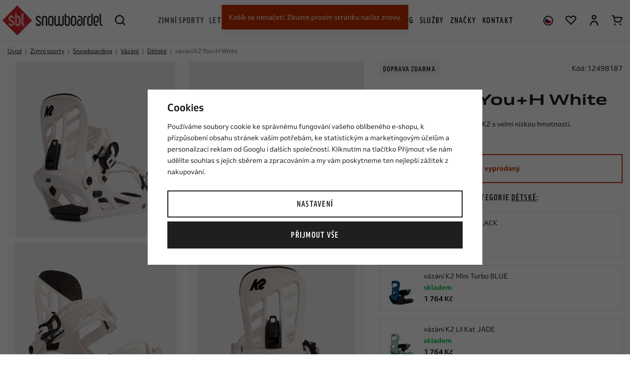

--- FILE ---
content_type: text/html; charset=UTF-8
request_url: https://www.snowboardel.cz/vazani-k2-you-h-white_z113719/
body_size: 54176
content:
<!DOCTYPE html>


                     
    
         
            
   
         
    
        
    

   
   
   
   
   
   


<html class="no-js lang-cs" lang="cs">
<head>
   <meta charset="utf-8">
   
      <meta name="author" content="Snowboardel.cz">
   

   <meta name="web_author" content="wpj.cz">

   
      <meta name="description" content="JUNIORSKÉ A DĚTSKÉ VÁZÁNÍ K2 YOU+H Snowboardové vázání K2 You+H je skvělou variantou pro mladé snowboarďáky a snowboarďačky. Tuhý nylonový baseplate zajišťuje">
   

         <meta name="viewport" content="width=device-width, initial-scale=1">
   
   <meta property="og:title" content="vázání K2 You+H White - Snowboardel.cz">
      
         <meta property="og:image" content="https://static.snowboardel.cz/data/tmp/108/5/20705_108.jpg?1664541195_1">
   
   <meta property="og:url" content="https://www.snowboardel.cz/vazani-k2-you-h-white_z113719/">
   <meta property="og:type" content="website">

   
   

   
      <title>vázání K2 You+H White - Snowboardel.cz</title>
   

   
      
   <link rel="stylesheet" href="https://use.typekit.net/lyv7zgj.css">


      
         <link rel="stylesheet" href="https://static.snowboardel.cz/web/build/app.87434c2f.css">
         
      
   <link rel="stylesheet" href="https://static.snowboardel.cz/web/build/product.3ce22429.css">

   

   
         <link rel="canonical" href="https://www.snowboardel.cz/vazani-k2-you-h-white_z113719/">
   

   
               <meta name="robots" content="index, follow">
         

   
         

   
   <link rel="shortcut icon" href="/templates/images/favicon.ico">
   
   
   <link rel="shortcut icon" href="/templates/images/favicon.ico">
   <link rel="apple-touch-icon" sizes="144x144" href="/templates/images/share/apple-touch-icon.png">
   <link rel="icon" type="image/png" sizes="32x32" href="/templates/images/share/favicon-32x32.png">
   <link rel="icon" type="image/png" sizes="16x16" href="/templates/images/share/favicon-16x16.png">
   <link rel="manifest" href="/templates/images/share/site.webmanifest">
   <meta name="msapplication-TileColor" content="#da532c">
   <meta name="theme-color" content="#ffffff">

   <link rel="search" href="/vyhledavani/" type="text/html">

   <script src="https://static.snowboardel.cz/common/static/js/sentry-6.16.1.min.js"></script>

<script>
   Sentry.init({
      dsn: 'https://bdac53e35b1b4424b35eb8b76bcc2b1a@sentry.wpj.cz/9',
      allowUrls: [
         /www\.snowboardel\.cz\//
      ],
      denyUrls: [
         // Facebook flakiness
         /graph\.facebook\.com/i,
         // Facebook blocked
         /connect\.facebook\.net\/en_US\/all\.js/i,
         // Chrome extensions
         /extensions\//i,
         /^chrome:\/\//i,
         /kupshop\.local/i
      ],
      beforeSend(event) {
         if (!/FBA[NV]|PhantomJS|SznProhlizec/.test(window.navigator.userAgent)) {
            return event;
         }
      },
      ignoreErrors: [
         // facebook / ga + disabled cookies
         'fbq is not defined',
         'Can\'t find variable: fbq',
         '_gat is not defined',
         'AW is not defined',
         'Can\'t find variable: AW',
         'url.searchParams.get', // gtm koza
         // localstorage not working in incoginto mode in iOS
         'The quota has been exceeded',
         'QuotaExceededError',
         'Undefined variable: localStorage',
         'localStorage is null',
         'The operation is insecure',
         "Failed to read the 'localStorage'",
         "gtm_",
         "Can't find variable: glami",
      ]
   });

   Sentry.setTag("web", "prod_snowboardel_db");
   Sentry.setTag("wbpck", 1);
   Sentry.setTag("adm", 0);
   Sentry.setTag("tpl", "x");
   Sentry.setTag("sentry_v", "6.16.1");
</script>

   <script>
   window.wpj = window.wpj || {};
   wpj.onReady = wpj.onReady || [];
   wpj.jsShop = wpj.jsShop || {events:[]};

   window.dataLayer = window.dataLayer || [];
   function gtag() {
      window.dataLayer.push(arguments);
   }
   window.wpj.cookie_bar_send = true;

   wpj.getCookie = (sKey) => decodeURIComponent(
      document.cookie.replace(
         new RegExp(
            '(?:(?:^|.*;)\\s*' +
            encodeURIComponent(sKey).replace(/[\-\.\+\*]/g, '\\$&') +
            '\\s*\\=\\s*([^;]*).*$)|^.*$'
         ),
         '$1'
      )
   ) || null;

      var consents = wpj.getCookie('cookie-bar')?.split(',');

   if (!(consents instanceof Array)){
      consents = [];
   }

   consents_fields = {
      ad_storage: consents.includes('ad_storage') ? 'granted' : 'denied',
      ad_user_data: consents.includes('ad_storage') ? 'granted' : 'denied',
      ad_personalization: consents.includes('ad_storage') ? 'granted' : 'denied',
      personalization_storage: consents.includes('personalization_and_functionality_storage') ? 'granted' : 'denied',
      functionality_storage: 'granted',
      analytics_storage: consents.includes('analytics_storage') ? 'granted' : 'denied',
   };
   gtag('consent', 'default', consents_fields);

   gtag("set", "ads_data_redaction", true);

   dataLayer.push({
      'event': 'defaultConsent',
      'consents' : consents_fields,
      'version': 'v2'
   });
   </script>

<script>
   wpj.data = wpj.data || { };

      wpj.data.instagram = true;
   
   

   

   
</script>


   

         <meta name="google-site-verification" content="google-site-verification=xj_iEMPdsowErDVa2_ysl2Yb1qL_deH-Wc9LKQZmcRI">
   
         <meta name="facebook-domain-verification" content="9f8mp5dxsv494ub0fz5zip7dsw209h">
         <meta name="facebook-domain-verification" content="pgpt689mvrg7rhyx2pbegaok11v08t">
   
   
   
          

      

   

<script>page_data = {"page":{"language":"cs","title":"v\u00e1z\u00e1n\u00ed K2 You+H White - Snowboardel.cz","path":"\/vazani-k2-you-h-white_z113719\/","currency":"CZK","currencyRate":1,"breadCrumbs":[{"id":"","name":"Dom\u016f"},{"id":169,"name":"Zimn\u00ed sporty"},{"id":170,"name":"Snowboarding"},{"id":222,"name":"V\u00e1z\u00e1n\u00ed"},{"id":210,"name":"D\u011btsk\u00e9"},{"id":"","name":"v\u00e1z\u00e1n\u00ed K2 You+H White"}],"environment":"live","type":"product"},"resetRefferer":false,"event":"pageView","products":[{"id":"113719_166305","idProduct":113719,"EAN":"","code":12498187,"productCode":12498187,"hasVariations":true,"variationsIds":[166305],"idVariation":166305,"variationCode":"","variationName":"Velikost v\u00e1z\u00e1n\u00ed: M","soldOut":100,"idAll":["113719_166305"],"categoryMain":[{"id":169,"name":"Zimn\u00ed sporty"},{"id":170,"name":"Snowboarding"},{"id":222,"name":"V\u00e1z\u00e1n\u00ed"},{"id":210,"name":"D\u011btsk\u00e9 snowboardov\u00e9 v\u00e1z\u00e1n\u00ed"}],"categoryCurrent":[{"id":169,"name":"Zimn\u00ed sporty"},{"id":170,"name":"Snowboarding"},{"id":222,"name":"V\u00e1z\u00e1n\u00ed"},{"id":210,"name":"D\u011btsk\u00e9"},{"id":"","name":"v\u00e1z\u00e1n\u00ed K2 You+H White"}],"producer":"K2","campaigns":[],"name":"v\u00e1z\u00e1n\u00ed K2 You+H White","vat":21,"price":3173.55,"priceWithVat":3840,"priceWithoutVat":3173.55,"priceVat":666.45,"priceWithoutDiscount":3173.55,"discount":0,"hasDiscount":false,"availability":"nen\u00ed skladem","url":"https:\/\/www.snowboardel.cz\/vazani-k2-you-h-white_z113719\/","imageUrl":"https:\/\/static.snowboardel.cz\/data\/tmp\/0\/5\/20705_0.jpg?1664541195_1","position":1}],"once":false,"version":"v2"};page_data['page']['layout'] = window.innerWidth  > 991 ? 'web' : window.innerWidth > 543 ? 'tablet' : 'mobil';if (typeof userData === 'undefined') {var userData = wpj.getCookie('jsShopGtmUser');var userDataParsed = null;if(userData) {userDataParsed = JSON.parse(userData);wpj.onReady.push(function () {wpj.storage.cookies.removeItem('jsShopGtmUser');});} else {userData = localStorage.getItem('js-shop-gtm-user');if(userData) {userDataParsed = JSON.parse(userData).data;}}}if (userDataParsed) {page_data.user = userDataParsed;}dataLayer.push(page_data);</script><script src="https://static.snowboardel.cz/common/static/wpj/wpj.gtm.js?v2"></script><script>var urlParams = new URLSearchParams(window.location.search);var hash = location.href.split("#")[1] || urlParams.get('id_variation') || "166305";gtm_prva = {  };wpj.onReady.push(function () {$('input[name^=IDvariation], select#IDvariation').on('change', function () {gtm_getDetailImpressions($(this).val(), 'detailImpressionsVariation');});if (hash != "") {variation = gtm_getVariation(hash);product = $.extend(page_data['products'], variation);page_data = $.extend(page_data, { 'products':  product });}gtm_getDetailImpressions(hash, 'detailImpressions');});</script><script>
              wpj.onReady.push(function () {
                 [ 'logout', 'registration', 'login', 'newsletter_subscribe'].forEach(function (type) {
                    let cookieValue = wpj.storage.cookies.getItem('gtm_'+type);

                    if (cookieValue === null) {
                       return;
                    }
                    wpj.storage.cookies.removeItem('gtm_'+type);

                    cookieValue = JSON.parse(cookieValue);

                    let valueData;
                    if (type === 'newsletter_subscribe') {
                       valueData = { ...cookieValue };
                       type = 'newsletterSubscribe';
                    } else if (cookieValue instanceof Array) {
                       valueData = { data: cookieValue };
                    } else {
                       valueData = { value: cookieValue };
                    }
                     window.dataLayer.push({
                        event: 'success' +  gtm_ucfirst(type),
                           ...valueData
                     });
                 });
              });
              function gtm_ucfirst(str) {
                   if (!str || typeof str !== 'string') return str;
                   return str.charAt(0).toUpperCase() + str.slice(1);
               }
           </script>      <!-- Google Tag Manager -->
   <script data-cookieconsent="ignore">(function(w,d,s,l,i) {w[l] = w[l] || [];w[l].push({'gtm.start': new Date().getTime(), event: 'gtm.js'});
         var f = d.getElementsByTagName(s)[0],j=d.createElement(s),dl=l != 'dataLayer' ? '&l=' + l : '';
         j.async = true;j.src='//www.googletagmanager.com/gtm.js?id=' + i + dl;f.parentNode.insertBefore(j, f);
      })(window, document, 'script', 'dataLayer', 'GTM-P4H2R2F');</script>
   <!-- End Google Tag Manager -->
</head>
<body >



<!-- Google Tag Manager -->
   <noscript>
       <iframe src="//www.googletagmanager.com/ns.html?id=GTM-P4H2R2F" height="0" width="0" style="display:none;visibility:hidden"></iframe>
   </noscript>
<!-- End Google Tag Manager -->



   
      

<header class="header">
   <div class="container-fluid display-flex">
      <div class="logo-wrapper">
         <div class="header-burger header-icon">
            <button type="button" data-toggle="burger">
               <span class="fc icons_burger"></span>
            </button>
         </div>
         <a href="/" title="Snowboardel.cz | Specialista na extrémní sporty" class="logo">
            <picture>
               <source srcset="/templates/images/logo-smaller.svg" media="(max-width: 1149px)" width="148">
               <img src="/templates/images/logo.svg" alt="Snowboardel.cz | Specialista na extrémní sporty" width="203" height="60" class="img-responsive">
            </picture>
         </a>
         <div class="header-search header-icon">
            <a href="/vyhledavani/" data-toggle="search">
               <span class="fc icons_search"></span>
            </a>
         </div>
      </div>

      <div class="header-search-outer">
   <div class="header-search-inner" data-search-form>
      <form method="get" action="/vyhledavani/">
         <input type="text" name="search" value="" maxlength="100" class="form-control autocomplete-control"
                placeholder="Hledaný výraz" autocomplete="off" data-search-input>
         <button name="submit" type="submit" value="Hledat" class="btn"><span class="fc icons_search"></span></button>
         <button class="search-toggle" data-toggle="search"><i class="fc icons_close"></i></button>
      </form>
   </div>
   <div class="header-search-overlay" data-toggle="search"></div>
</div>

<script id="productSearch" type="text/x-dot-template">
      <div class="autocomplete-inner">
      
      {{? it.items.Produkty || it.items.Kategorie || it.items.Vyrobci || it.items.Clanky }}

         {{? it.items.Kategorie }}
            <div class="autocomplete-categories">
               
               <p class="title-default">Kategorie</p>
               
               <ul>
                  {{~it.items.Kategorie.items :item :index}}
                  <li data-autocomplete-item="section">
                     <a href="/presmerovat/?type=category&id={{=item.id}}">{{=item.label}}</a>
                  </li>
                  {{~}}
               </ul>
            </div>
         {{?}}

         {{? it.items.Vyrobci }}
            <div class="autocomplete-categories">
               <p class="title-default">Značky</p>
               <ul>
                  {{~it.items.Vyrobci.items :item :index}}
                  <li data-autocomplete-item="section">
                     <a href="/presmerovat/?type=producer&id={{=item.id}}">{{=item.label}}</a>
                  </li>
                  {{~}}
               </ul>
            </div>
         {{?}}

         {{? it.items.Produkty }}
            <div class="autocomplete-products">
               
               <p class="title-default">Produkty</p>
               
               <ul>
                  {{~it.items.Produkty.items :item :index}}
                  {{? index < 6 }}
                  <li data-autocomplete-item="product">
                     <a href="/presmerovat/?type=product&id={{=item.id}}">
                        <div class="img">
                           {{? item.image }}
                           <img src="{{=item.image}}" alt="{{=item.label}}" class="img-fluid">
                           {{??}}
                           <img src="/templates/images/no-img.jpg" alt="{{=item.label}}" class="img-fluid">
                           {{?}}
                        </div>
                        <span class="title">{{=item.label}}</span>
                        {{? item.price }}
                        <span class="price">{{=item.price}}</span>
                        {{?}}
                     </a>
                  </li>
                  {{?}}
                  {{~}}
               </ul>
            </div>
         {{?}}

         {{? it.items.Clanky }}
            <div class="autocomplete-articles">
               <p class="title-default">Blog</p>
               <ul>
                  {{~it.items.Clanky.items :item :index}}
                  {{? index < 3 }}
                  <li data-autocomplete-item="section">
                     <a href="/presmerovat/?type=article&id={{=item.id}}">
                        {{? item.photo }}
                        <img src="{{=item.photo}}" alt="{{=item.label}}" width="276" height="200" class="img-fluid">
                        {{?}}
                        {{=item.label}}
                     </a>
                  </li>
                  {{?}}
                  {{~}}
               </ul>
            </div>
         {{?}}

      
      <div class="ac-showall" data-autocomplete-item="show-all">
         <a href="" class="btn btn-block btn-primary">Zobrazit všechny výsledky</a>
      </div>
      

      {{??}}
         <div class="autocomplete-noresult">
            <p>
               
               Žádný výsledek
               
            </p>
         </div>
      {{?}}
      
   </div>
</script>


<script>
   
   wpj.onReady.push(function() {
      $('[data-search-input]').productSearch({
         preload: "/_shop/search-preload/"
      });
   });
   
</script>

      <div class="header-sections">
          <ul class="level-0" data-sections="header"><li class="nav-item has-submenu" data-navitem="169" data-level="0"><a href="/zimni-sporty_k169/" class="nav-link">Zimní sporty</a><div class="submenu"><div class="submenu-inner"><ul class="level-1"><li class="nav-item has-submenu" data-navitem="170"><a href="/zimni-sporty_k169/snowboarding_k170/" class="nav-link"><div class="img"><img data-src="https://static.snowboardel.cz/data/tmp/27/0/170_27.jpg?1767943133_1" alt="Snowboarding" class="img-responsive" width="49" height="49"></div><span>Snowboarding</span></a><ul class="level-2"><li class="nav-item " data-navitem="171"><a href="/zimni-sporty_k169/snowboarding_k170/snowboardy_k171/" class="nav-link"><span>Snowboardy</span></a></li><li class="nav-item " data-navitem="175"><a href="/zimni-sporty_k169/snowboarding_k170/snowboardove-sety_k175/" class="nav-link"><span>Snowboardové sety</span></a></li><li class="nav-item " data-navitem="222"><a href="/zimni-sporty_k169/snowboarding_k170/vazani_k222/" class="nav-link"><span>Vázání</span></a></li><li class="nav-item " data-navitem="223"><a href="/snb-boty/" class="nav-link"><span>Snowboardové boty</span></a></li><li class="nav-item " data-navitem="224"><a href="/helmy/" class="nav-link"><span>Helmy</span></a></li><li class="nav-item " data-navitem="225"><a href="/bryle/" class="nav-link"><span>Brýle</span></a></li><li class="nav-item " data-navitem="226"><a href="/zimni-sporty_k169/snowboarding_k170/snowboardove-prislusenstvi_k226/" class="nav-link"><span>Příslušenství</span></a></li><li class="nav-item " data-navitem="235"><a href="/zimni-sporty_k169/snowboarding_k170/alpine-style_k235/" class="nav-link"><span>Alpine style</span></a></li></ul></li><li class="nav-item has-submenu" data-navitem="255"><a href="/snowboardove-obleceni" class="nav-link"><div class="img"><img data-src="https://static.snowboardel.cz/data/tmp/27/5/255_27.jpg?1668609486_1" alt="Snowboardové oblečení" class="img-responsive" width="49" height="49"></div><span>Snowboardové oblečení</span></a><ul class="level-2"><li class="nav-item " data-navitem="370"><a href="/bundy" class="nav-link"><span>Bundy</span></a></li><li class="nav-item " data-navitem="371"><a href="/snb-kalhoty" class="nav-link"><span>Kalhoty</span></a></li><li class="nav-item " data-navitem="372"><a href="/kombinezy" class="nav-link"><span>Kombinézy</span></a></li><li class="nav-item " data-navitem="466"><a href="/komplety-snowboardoveho-obleceni_k462" class="nav-link"><span>Komplety snow oblečení</span></a></li><li class="nav-item " data-navitem="373"><a href="/termopradlo" class="nav-link"><span>Termoprádlo</span></a></li><li class="nav-item " data-navitem="374"><a href="/technicke-mikiny" class="nav-link"><span>Technické mikiny</span></a></li><li class="nav-item " data-navitem="375"><a href="/rukavice" class="nav-link"><span>Rukavice</span></a></li><li class="nav-item " data-navitem="376"><a href="/nakrcniky-kukly" class="nav-link"><span>Nákrčníky a kukly</span></a></li><li class="nav-item " data-navitem="377"><a href="/kulichy" class="nav-link"><span>Kulichy</span></a></li><li class="nav-item " data-navitem="378"><a href="/ponozky-podkolenky" class="nav-link"><span>Ponožky a podkolenky</span></a></li></ul></li><li class="nav-item has-submenu" data-navitem="240"><a href="/zimni-sporty_k169/splitboarding_k240/" class="nav-link"><div class="img"><img data-src="https://static.snowboardel.cz/data/tmp/27/0/240_27.jpg?1665738249_1" alt="Splitboarding" class="img-responsive" width="49" height="49"></div><span>Splitboarding</span></a><ul class="level-2"><li class="nav-item " data-navitem="241"><a href="/zimni-sporty_k169/splitboarding_k240/splitboardy_k241/" class="nav-link"><span>Splitboardy</span></a></li><li class="nav-item " data-navitem="243"><a href="/zimni-sporty_k169/splitboarding_k240/splitboard-vazani_k243/" class="nav-link"><span>Vázání</span></a></li><li class="nav-item " data-navitem="244"><a href="/zimni-sporty_k169/splitboarding_k240/pasy-na-splitboard_k244/" class="nav-link"><span>Pásy</span></a></li><li class="nav-item " data-navitem="245"><a href="/zimni-sporty_k169/splitboarding_k240/splitboardove-prislusenstvi_k245/" class="nav-link"><span>Doplňky a příslušenství</span></a></li><li class="nav-item " data-navitem="246"><a href="/helmy" class="nav-link"><span>Helmy</span></a></li><li class="nav-item " data-navitem="247"><a href="/bryle" class="nav-link"><span>Brýle</span></a></li></ul></li><li class="nav-item has-submenu" data-navitem="248"><a href="/zimni-sporty_k169/freeskiing_k248/" class="nav-link"><div class="img"><img data-src="https://static.snowboardel.cz/data/tmp/27/8/248_27.jpg?1680786998_1" alt="Freeskiing" class="img-responsive" width="49" height="49"></div><span>Freeskiing</span></a><ul class="level-2"><li class="nav-item " data-navitem="249"><a href="/zimni-sporty_k169/freeskiing_k248/freeski-lyze_k249/" class="nav-link"><span>Lyže</span></a></li><li class="nav-item " data-navitem="250"><a href="/zimni-sporty_k169/freeskiing_k248/vazani_k250/" class="nav-link"><span>Vázání</span></a></li><li class="nav-item " data-navitem="251"><a href="/zimni-sporty_k169/freeskiing_k248/boty_k251/" class="nav-link"><span>Boty</span></a></li><li class="nav-item " data-navitem="252"><a href="/zimni-sporty_k169/freeskiing_k248/freeski-prislusenstvi_k252/" class="nav-link"><span>Doplňky a příslušenství</span></a></li><li class="nav-item " data-navitem="253"><a href="/helmy" class="nav-link"><span>Helmy</span></a></li><li class="nav-item " data-navitem="254"><a href="/bryle" class="nav-link"><span>Brýle</span></a></li></ul></li></ul><div class="submenu-product" data-tracking-view='{"_clear":true,"event":"productsImpressions","impressions":{"products":[{"id":134804,"idProduct":134804,"EAN":"","code":12519181,"productCode":12519181,"hasVariations":true,"variationsIds":[238354,238355,238357],"idVariation":null,"variationCode":null,"variationName":null,"soldOut":0,"idAll":["134804_238354","134804_238355","134804_238357"],"categoryMain":[{"id":169,"name":"Zimn\u00ed sporty"},{"id":170,"name":"Snowboarding"},{"id":171,"name":"Snowboardy"},{"id":173,"name":"D\u00e1msk\u00e9 snowboardy"}],"categoryCurrent":[{"id":23,"name":"Letn\u00ed sporty"},{"id":131,"name":"Neopreny"},{"id":132,"name":"Neopreny dlouh\u00fd ruk\u00e1v"}],"producer":"Jones","campaigns":[],"name":"snowboard JONES Twin Sister White","vat":21,"price":11404.96,"priceWithVat":13800,"priceWithoutVat":11404.96,"priceVat":2395.04,"priceWithoutDiscount":11404.96,"discount":0,"hasDiscount":false,"availability":"skladem","url":"https:\/\/www.snowboardel.cz\/snowboard-jones-twin-sister-white_z134804\/","imageUrl":"https:\/\/static.snowboardel.cz\/data\/tmp\/0\/8\/78298_0.jpg?1759393299_1","position":1}],"listName":"menu","listId":132},"once":false,"version":"v2"}'><div class="c"><div class="catalog-outer"><div class="catalog"><a href="/snowboard-jones-twin-sister-white_z134804/" class="product-link" data-tracking-click='{"event":"productClick","click":{"products":[{"id":134804,"idProduct":134804,"EAN":"","code":12519181,"productCode":12519181,"hasVariations":true,"variationsIds":[238354,238355,238357],"idVariation":null,"variationCode":null,"variationName":null,"soldOut":0,"idAll":["134804_238354","134804_238355","134804_238357"],"categoryMain":[{"id":169,"name":"Zimn\u00ed sporty"},{"id":170,"name":"Snowboarding"},{"id":171,"name":"Snowboardy"},{"id":173,"name":"D\u00e1msk\u00e9 snowboardy"}],"categoryCurrent":[{"id":23,"name":"Letn\u00ed sporty"},{"id":131,"name":"Neopreny"},{"id":132,"name":"Neopreny dlouh\u00fd ruk\u00e1v"}],"producer":"Jones","campaigns":[],"name":"snowboard JONES Twin Sister White","vat":21,"price":11404.96,"priceWithVat":13800,"priceWithoutVat":11404.96,"priceVat":2395.04,"priceWithoutDiscount":11404.96,"discount":0,"hasDiscount":false,"availability":"skladem","url":"https:\/\/www.snowboardel.cz\/snowboard-jones-twin-sister-white_z134804\/","imageUrl":"https:\/\/static.snowboardel.cz\/data\/tmp\/0\/8\/78298_0.jpg?1759393299_1","position":0}],"listName":"menu","listId":132},"once":false,"version":"v2"}'><div class="img"><img src="https://static.snowboardel.cz/data/tmp/2/8/78298_2.jpg?1759393299_1" width="280" height="280" class="img-responsive" alt="snowboard JONES Twin Sister White" loading="lazy"></div><div class="catalog-flags flags"><span class="flag flag-free-delivery">Doprava zdarma</span></div><div class="catalog-content"><div><h3 class="heading-reset title"> snowboard JONES Twin Sister White </h3><p class="price"><strong> 13 800 Kč </strong></p></div></div></a><div class="catalog-variations"><a href="/snowboard-jones-twin-sister-white_z134804/#238354" data-tracking-click='{"event":"productClick","click":{"products":[{"id":134804,"idProduct":134804,"EAN":"","code":12519181,"productCode":12519181,"hasVariations":true,"variationsIds":[238354,238355,238357],"idVariation":null,"variationCode":null,"variationName":null,"soldOut":0,"idAll":["134804_238354","134804_238355","134804_238357"],"categoryMain":[{"id":169,"name":"Zimn\u00ed sporty"},{"id":170,"name":"Snowboarding"},{"id":171,"name":"Snowboardy"},{"id":173,"name":"D\u00e1msk\u00e9 snowboardy"}],"categoryCurrent":[{"id":23,"name":"Letn\u00ed sporty"},{"id":131,"name":"Neopreny"},{"id":132,"name":"Neopreny dlouh\u00fd ruk\u00e1v"}],"producer":"Jones","campaigns":[],"name":"snowboard JONES Twin Sister White","vat":21,"price":11404.96,"priceWithVat":13800,"priceWithoutVat":11404.96,"priceVat":2395.04,"priceWithoutDiscount":11404.96,"discount":0,"hasDiscount":false,"availability":"skladem","url":"https:\/\/www.snowboardel.cz\/snowboard-jones-twin-sister-white_z134804\/","imageUrl":"https:\/\/static.snowboardel.cz\/data\/tmp\/0\/8\/78298_0.jpg?1759393299_1","position":0}],"listName":"menu","listId":132},"once":false,"version":"v2"}'>143</a><a href="/snowboard-jones-twin-sister-white_z134804/#238355" data-tracking-click='{"event":"productClick","click":{"products":[{"id":134804,"idProduct":134804,"EAN":"","code":12519181,"productCode":12519181,"hasVariations":true,"variationsIds":[238354,238355,238357],"idVariation":null,"variationCode":null,"variationName":null,"soldOut":0,"idAll":["134804_238354","134804_238355","134804_238357"],"categoryMain":[{"id":169,"name":"Zimn\u00ed sporty"},{"id":170,"name":"Snowboarding"},{"id":171,"name":"Snowboardy"},{"id":173,"name":"D\u00e1msk\u00e9 snowboardy"}],"categoryCurrent":[{"id":23,"name":"Letn\u00ed sporty"},{"id":131,"name":"Neopreny"},{"id":132,"name":"Neopreny dlouh\u00fd ruk\u00e1v"}],"producer":"Jones","campaigns":[],"name":"snowboard JONES Twin Sister White","vat":21,"price":11404.96,"priceWithVat":13800,"priceWithoutVat":11404.96,"priceVat":2395.04,"priceWithoutDiscount":11404.96,"discount":0,"hasDiscount":false,"availability":"skladem","url":"https:\/\/www.snowboardel.cz\/snowboard-jones-twin-sister-white_z134804\/","imageUrl":"https:\/\/static.snowboardel.cz\/data\/tmp\/0\/8\/78298_0.jpg?1759393299_1","position":0}],"listName":"menu","listId":132},"once":false,"version":"v2"}'>146</a><a href="/snowboard-jones-twin-sister-white_z134804/#238357" data-tracking-click='{"event":"productClick","click":{"products":[{"id":134804,"idProduct":134804,"EAN":"","code":12519181,"productCode":12519181,"hasVariations":true,"variationsIds":[238354,238355,238357],"idVariation":null,"variationCode":null,"variationName":null,"soldOut":0,"idAll":["134804_238354","134804_238355","134804_238357"],"categoryMain":[{"id":169,"name":"Zimn\u00ed sporty"},{"id":170,"name":"Snowboarding"},{"id":171,"name":"Snowboardy"},{"id":173,"name":"D\u00e1msk\u00e9 snowboardy"}],"categoryCurrent":[{"id":23,"name":"Letn\u00ed sporty"},{"id":131,"name":"Neopreny"},{"id":132,"name":"Neopreny dlouh\u00fd ruk\u00e1v"}],"producer":"Jones","campaigns":[],"name":"snowboard JONES Twin Sister White","vat":21,"price":11404.96,"priceWithVat":13800,"priceWithoutVat":11404.96,"priceVat":2395.04,"priceWithoutDiscount":11404.96,"discount":0,"hasDiscount":false,"availability":"skladem","url":"https:\/\/www.snowboardel.cz\/snowboard-jones-twin-sister-white_z134804\/","imageUrl":"https:\/\/static.snowboardel.cz\/data\/tmp\/0\/8\/78298_0.jpg?1759393299_1","position":0}],"listName":"menu","listId":132},"once":false,"version":"v2"}'>152</a></div></div></div></div></div></div></div></li><li class="nav-item has-submenu" data-navitem="23" data-level="0"><a href="/letni-sporty/" class="nav-link">Letní sporty</a><div class="submenu"><div class="submenu-inner"><ul class="level-1"><li class="nav-item has-submenu" data-navitem="36"><a href="/letni-sporty_k23/paddleboarding_k36/" class="nav-link"><div class="img"><img data-src="https://static.snowboardel.cz/data/tmp/27/6/36_27.jpg?1761740217_1" alt="Paddleboarding" class="img-responsive" width="49" height="49"></div><span>Paddleboarding</span></a><ul class="level-2"><li class="nav-item " data-navitem="24"><a href="/letni-sporty_k23/paddleboarding_k36/paddleboardy_k24/" class="nav-link"><span>Paddleboardy</span></a></li><li class="nav-item " data-navitem="42"><a href="/letni-sporty_k23/paddleboarding_k36/windsup-paddleboard-s-plachtou_k42/" class="nav-link"><span>WindSUP - Paddleboard s plachtou</span></a></li><li class="nav-item " data-navitem="35"><a href="/letni-sporty_k23/paddleboarding_k36/padla-na-paddleboard_k35/" class="nav-link"><span>Paddleboardová pádla</span></a></li><li class="nav-item " data-navitem="46"><a href="/letni-sporty_k23/paddleboarding_k36/paddleboard-prislusenstvi_k46/" class="nav-link"><span>Příslušenství</span></a></li><li class="nav-item " data-navitem="55"><a href="/letni-sporty_k23/paddleboarding_k36/plovaci-vesty_k55/" class="nav-link"><span>Vesty</span></a></li><li class="nav-item " data-navitem="60"><a href="/boty-do-vody/" class="nav-link"><span>Boty do vody</span></a></li><li class="nav-item " data-navitem="442"><a href="/obleceni-do-vody_k154/" class="nav-link"><span>Oblečení na paddleboard</span></a></li></ul></li><li class="nav-item has-submenu" data-navitem="93"><a href="/kiteboarding/" class="nav-link"><div class="img"><img data-src="https://static.snowboardel.cz/data/tmp/27/3/93_27.jpg?1752741986_1" alt="Kiteboarding" class="img-responsive" width="49" height="49"></div><span>Kiteboarding</span></a><ul class="level-2"><li class="nav-item " data-navitem="94"><a href="/letni-sporty_k23/kiteboarding_k93/kity-na-kiteboarding_k94/" class="nav-link"><span>Kity</span></a></li><li class="nav-item " data-navitem="95"><a href="/letni-sporty_k23/kiteboarding_k93/kiteboardy_k95/" class="nav-link"><span>Kiteboardy</span></a></li><li class="nav-item " data-navitem="96"><a href="/letni-sporty_k23/kiteboarding_k93/foil_k96/" class="nav-link"><span>Foil</span></a></li><li class="nav-item " data-navitem="97"><a href="/letni-sporty_k23/kiteboarding_k93/bary_k97/" class="nav-link"><span>Bary</span></a></li><li class="nav-item " data-navitem="101"><a href="/letni-sporty_k23/kiteboarding_k93/kitove-prislusenstvi_k101/" class="nav-link"><span>Příslušenství</span></a></li><li class="nav-item " data-navitem="105"><a href="/letni-sporty_k23/kiteboarding_k93/trapezy_k105/" class="nav-link"><span>Trapézy</span></a></li><li class="nav-item " data-navitem="106"><a href="/letni-sporty_k23/kiteboarding_k93/vesty-na-kiteboarding_k106/" class="nav-link"><span>Vesty</span></a></li><li class="nav-item " data-navitem="107"><a href="/kite-helmy/" class="nav-link"><span>Helmy</span></a></li><li class="nav-item " data-navitem="482"><a href="/letni-sporty_k23/kiteboarding_k93/duotone-pink-pig-pigs-can-fly_k482/" class="nav-link"><span>Duotone Pink Pig- Pigs Can Fly!</span></a></li><li class="nav-item " data-navitem="460"><a href="/letni-sporty_k23/kiteboarding_k93/komplety_k460/" class="nav-link"><span>Komplety</span></a></li><li class="nav-item " data-navitem="487"><a href="/letni-sporty_k23/kiteboarding_k93/woo-sports_k487/" class="nav-link"><span>WOO Sports</span></a></li></ul></li><li class="nav-item has-submenu" data-navitem="61"><a href="/letni-sporty_k23/windsurfing_k61/" class="nav-link"><div class="img"><img data-src="https://static.snowboardel.cz/data/tmp/27/1/61_27.jpg?1680869826_1" alt="Windsurfing" class="img-responsive" width="49" height="49"></div><span>Windsurfing</span></a><ul class="level-2"><li class="nav-item " data-navitem="62"><a href="/letni-sporty_k23/windsurfing_k61/plovaky_k62/" class="nav-link"><span>Plováky</span></a></li><li class="nav-item " data-navitem="63"><a href="/letni-sporty_k23/windsurfing_k61/plachty_k63/" class="nav-link"><span>Plachty</span></a></li><li class="nav-item " data-navitem="438"><a href="/letni-sporty_k23/windsurfing_k61/kompletni-plachty_k438/" class="nav-link"><span>Kompletní plachty</span></a></li><li class="nav-item " data-navitem="65"><a href="/letni-sporty_k23/windsurfing_k61/foil_k65/" class="nav-link"><span>Foil</span></a></li><li class="nav-item " data-navitem="66"><a href="/letni-sporty_k23/windsurfing_k61/stezne-na-windsurfing_k66/" class="nav-link"><span>Stěžně</span></a></li><li class="nav-item " data-navitem="67"><a href="/letni-sporty_k23/windsurfing_k61/rahna-na-windsurfing_k67/" class="nav-link"><span>Ráhna</span></a></li><li class="nav-item " data-navitem="69"><a href="/letni-sporty_k23/windsurfing_k61/trapezy-na-windsurfing_k69/" class="nav-link"><span>Trapézy</span></a></li><li class="nav-item " data-navitem="77"><a href="/letni-sporty_k23/windsurfing_k61/vesty-na-windsurfing_k77/" class="nav-link"><span>Vesty</span></a></li><li class="nav-item " data-navitem="78"><a href="/kite-helmy" class="nav-link"><span>Helmy</span></a></li><li class="nav-item " data-navitem="68"><a href="/letni-sporty_k23/windsurfing_k61/windsurfove-prislusenstvi_k68/" class="nav-link"><span>Příslušenství</span></a></li></ul></li><li class="nav-item has-submenu" data-navitem="79"><a href="/letni-sporty_k23/wing_k79/" class="nav-link"><div class="img"><img data-src="https://static.snowboardel.cz/data/tmp/27/9/79_27.jpg?1745928456_1" alt="Wing" class="img-responsive" width="49" height="49"></div><span>Wing</span></a><ul class="level-2"><li class="nav-item " data-navitem="81"><a href="/letni-sporty_k23/wing_k79/wingy_k81/" class="nav-link"><span>Wingy</span></a></li><li class="nav-item " data-navitem="512"><a href="/letni-sporty_k23/wing_k79/parawing_k512/" class="nav-link"><span>Parawing</span></a></li><li class="nav-item " data-navitem="80"><a href="/letni-sporty_k23/wing_k79/wing-boardy_k80/" class="nav-link"><span>Wing boardy</span></a></li><li class="nav-item " data-navitem="82"><a href="/letni-sporty_k23/wing_k79/foily_k82/" class="nav-link"><span>Foily</span></a></li><li class="nav-item " data-navitem="88"><a href="/letni-sporty_k23/wing_k79/wing-prislusenstvi_k88/" class="nav-link"><span>Příslušenství</span></a></li><li class="nav-item " data-navitem="426"><a href="/letni-sporty_k23/wing_k79/wing-trapezy-a-uvazky_k426/" class="nav-link"><span>Wing trapézy a úvazky</span></a></li><li class="nav-item " data-navitem="108"><a href="/letni-sporty_k23/wing_k79/vesty_k108/" class="nav-link"><span>Vesty</span></a></li><li class="nav-item " data-navitem="109"><a href="/kite-helmy" class="nav-link"><span>Helmy</span></a></li><li class="nav-item " data-navitem="507"><a href="/woo-sports_k487/" class="nav-link"><span>WOO Sports</span></a></li></ul></li><li class="nav-item has-submenu" data-navitem="123"><a href="/letni-sporty_k23/kajaky-cluny-a-rafty_k123/" class="nav-link"><div class="img"><img data-src="https://static.snowboardel.cz/data/tmp/27/3/123_27.jpg?1718361750_1" alt="Kajaky, čluny a rafty" class="img-responsive" width="49" height="49"></div><span>Kajaky a čluny</span></a><ul class="level-2"><li class="nav-item " data-navitem="124"><a href="/letni-sporty_k23/kajaky-cluny-a-rafty_k123/nafukovaci-kajaky_k124/" class="nav-link"><span>Nafukovací kajaky</span></a></li><li class="nav-item " data-navitem="125"><a href="/letni-sporty_k23/kajaky-cluny-a-rafty_k123/nafukovaci-cluny_k125/" class="nav-link"><span>Nafukovací čluny</span></a></li><li class="nav-item " data-navitem="458"><a href="/letni-sporty_k23/kajaky-cluny-a-rafty_k123/rafty_k458/" class="nav-link"><span>Rafty</span></a></li><li class="nav-item " data-navitem="126"><a href="/kajakova" class="nav-link"><span>Pádla</span></a></li><li class="nav-item " data-navitem="483"><a href="/letni-sporty_k23/kajaky-cluny-a-rafty_k123/motory_k483/" class="nav-link"><span>Motory</span></a></li><li class="nav-item " data-navitem="127"><a href="/letni-sporty_k23/kajaky-cluny-a-rafty_k123/prislusenstvi-ke-kajakum-a-clunum_k127/" class="nav-link"><span>Příslušenství</span></a></li><li class="nav-item " data-navitem="447"><a href="/plovaci-vesty_k55/" class="nav-link"><span>Vesty</span></a></li><li class="nav-item " data-navitem="446"><a href="/boty-do-vody" class="nav-link"><span>Boty do vody</span></a></li><li class="nav-item " data-navitem="452"><a href="/letni-sporty_k23/kajaky-cluny-a-rafty_k123/vodacke-obleceni_k452/" class="nav-link"><span>Vodácké oblečení</span></a></li><li class="nav-item " data-navitem="511"><a href="/letni-sporty_k23/kajaky-cluny-a-rafty_k123/nafukovaci-tahadla_k511/" class="nav-link"><span>Nafukovací tahadla</span></a></li></ul></li><li class="nav-item has-submenu" data-navitem="131"><a href="/letni-sporty_k23/neopreny_k131/" class="nav-link"><div class="img"><img data-src="https://static.snowboardel.cz/data/tmp/27/1/131_27.jpg?1729585395_1" alt="Neopreny" class="img-responsive" width="49" height="49"></div><span>Neopreny</span></a><ul class="level-2"><li class="nav-item " data-navitem="132"><a href="/letni-sporty_k23/neopreny_k131/neopreny-dlouhy-rukav_k132/" class="nav-link"><span>Neopreny dlouhý rukáv</span></a></li><li class="nav-item " data-navitem="136"><a href="/letni-sporty_k23/neopreny_k131/neopren-kratky-rukav_k136/" class="nav-link"><span>Neopren krátký rukáv</span></a></li><li class="nav-item " data-navitem="140"><a href="/letni-sporty_k23/neopreny_k131/neopreny-shorty_k140/" class="nav-link"><span>Neopreny shorty</span></a></li><li class="nav-item " data-navitem="144"><a href="/neo-boty/" class="nav-link"><span>Neoprenové boty</span></a></li><li class="nav-item " data-navitem="147"><a href="/letni-sporty_k23/neopreny_k131/neoprenova-trika_k147/" class="nav-link"><span>Neoprenová trika</span></a></li><li class="nav-item " data-navitem="150"><a href="/letni-sporty_k23/neopreny_k131/neo-kabaty-a-mikiny_k150/" class="nav-link"><span>Neo kabáty a mikiny</span></a></li><li class="nav-item " data-navitem="151"><a href="/letni-sporty_k23/neopreny_k131/cepice-kukly-a-celenky_k151/" class="nav-link"><span>Čepice, kukly a čelenky</span></a></li><li class="nav-item " data-navitem="152"><a href="/letni-sporty_k23/neopreny_k131/neoprenove-rukavice_k152/" class="nav-link"><span>Rukavice</span></a></li><li class="nav-item " data-navitem="153"><a href="/letni-sporty_k23/neopreny_k131/doplnky_k153/" class="nav-link"><span>Doplňky</span></a></li></ul></li><li class="nav-item has-submenu" data-navitem="110"><a href="/letni-sporty_k23/skateboarding_k110/" class="nav-link"><div class="img"><img data-src="https://static.snowboardel.cz/data/tmp/27/0/110_27.jpg?1764153173_1" alt="Skateboarding" class="img-responsive" width="49" height="49"></div><span>Skateboarding</span></a><ul class="level-2"><li class="nav-item " data-navitem="112"><a href="/letni-sporty_k23/skateboarding_k110/skateboard-komplety_k112/" class="nav-link"><span>Komplety</span></a></li><li class="nav-item " data-navitem="113"><a href="/letni-sporty_k23/skateboarding_k110/skate-desky_k113/" class="nav-link"><span>Desky</span></a></li><li class="nav-item " data-navitem="115"><a href="/letni-sporty_k23/skateboarding_k110/skate-trucky_k115/" class="nav-link"><span>Trucky</span></a></li><li class="nav-item " data-navitem="116"><a href="/letni-sporty_k23/skateboarding_k110/kolecka-na-skateboard_k116/" class="nav-link"><span>Kolečka</span></a></li><li class="nav-item " data-navitem="120"><a href="/letni-sporty_k23/skateboarding_k110/surfskate-longboardy-a-cruisery_k120/" class="nav-link"><span>Surfskate a cruisery</span></a></li><li class="nav-item " data-navitem="122"><a href="/letni-sporty_k23/skateboarding_k110/helmy-a-chranice-na-skateboard_k122/" class="nav-link"><span>Helmy a chrániče</span></a></li><li class="nav-item " data-navitem="118"><a href="/letni-sporty_k23/skateboarding_k110/skate-doplnky_k118/" class="nav-link"><span>Doplňky</span></a></li><li class="nav-item " data-navitem="121"><a href="/letni-sporty_k23/skateboarding_k110/fingerboardy_k121/" class="nav-link"><span>Fingerboardy</span></a></li></ul></li></ul><div class="submenu-product" data-tracking-view='{"_clear":true,"event":"productsImpressions","impressions":{"products":[{"id":131474,"idProduct":131474,"EAN":"","code":12515916,"productCode":12515916,"hasVariations":true,"variationsIds":[237555],"idVariation":null,"variationCode":null,"variationName":null,"soldOut":0,"idAll":["131474_237555"],"categoryMain":[{"id":25,"name":"Allround - univerz\u00e1ln\u00ed paddleboard"}],"categoryCurrent":[{"id":23,"name":"Letn\u00ed sporty"},{"id":131,"name":"Neopreny"},{"id":132,"name":"Neopreny dlouh\u00fd ruk\u00e1v"}],"producer":"SUN REFLECTIONS","campaigns":[],"name":"paddleboard SUN REFLECTIONS M 10\u00278\u0027\u0027 Minicombo OCEAN MIRAGE OCEAN MIRAGE","vat":21,"price":6074.38,"priceWithVat":7350,"priceWithoutVat":6074.38,"priceVat":1275.62,"priceWithoutDiscount":6074.38,"discount":0,"hasDiscount":false,"availability":"skladem","url":"https:\/\/www.snowboardel.cz\/paddleboard-sun-reflections-m-10-8-minicombo-ocean-mirage-ocean-mirage_z131474\/","imageUrl":"https:\/\/static.snowboardel.cz\/data\/tmp\/0\/6\/71166_0.jpg?1743151422_1","position":1}],"listName":"menu","listId":132},"once":false,"version":"v2"}'><div class="c"><div class="catalog-outer"><div class="catalog"><a href="/paddleboard-sun-reflections-m-10-8-minicombo-ocean-mirage-ocean-mirage_z131474/" class="product-link" data-tracking-click='{"event":"productClick","click":{"products":[{"id":131474,"idProduct":131474,"EAN":"","code":12515916,"productCode":12515916,"hasVariations":true,"variationsIds":[237555],"idVariation":null,"variationCode":null,"variationName":null,"soldOut":0,"idAll":["131474_237555"],"categoryMain":[{"id":25,"name":"Allround - univerz\u00e1ln\u00ed paddleboard"}],"categoryCurrent":[{"id":23,"name":"Letn\u00ed sporty"},{"id":131,"name":"Neopreny"},{"id":132,"name":"Neopreny dlouh\u00fd ruk\u00e1v"}],"producer":"SUN REFLECTIONS","campaigns":[],"name":"paddleboard SUN REFLECTIONS M 10\u00278\u0027\u0027 Minicombo OCEAN MIRAGE OCEAN MIRAGE","vat":21,"price":6074.38,"priceWithVat":7350,"priceWithoutVat":6074.38,"priceVat":1275.62,"priceWithoutDiscount":6074.38,"discount":0,"hasDiscount":false,"availability":"skladem","url":"https:\/\/www.snowboardel.cz\/paddleboard-sun-reflections-m-10-8-minicombo-ocean-mirage-ocean-mirage_z131474\/","imageUrl":"https:\/\/static.snowboardel.cz\/data\/tmp\/0\/6\/71166_0.jpg?1743151422_1","position":0}],"listName":"menu","listId":132},"once":false,"version":"v2"}'><div class="img"><img src="https://static.snowboardel.cz/data/tmp/2/6/71166_2.jpg?1743151422_1" width="280" height="280" class="img-responsive" alt="paddleboard SUN REFLECTIONS M 10&#039;8&#039;&#039; Minicombo OCEAN MIRAGE OCEAN MIRAGE" loading="lazy"></div><div class="catalog-flags flags"><span class="flag flag-free-delivery">Doprava zdarma</span></div><div class="catalog-content"><div><h3 class="heading-reset title"> paddleboard SUN REFLECTIONS M 10'8'' Minicombo OCEAN MIRAGE OCEAN MIRAGE </h3><p class="price"><strong> 7 350 Kč </strong></p></div></div></a><div class="catalog-package-includes-wrapper"><p>Balení obsahuje</p><div class="catalog-package-includes carousel-disabled"><div class="container"><div data-wpj-carousel class="catalog-package-includes-carousel"><div class="catalog-package-includes-item"><div class="catalog-package-includes-item-inner"><img src="https://static.snowboardel.cz/data/tmp/17/4/71174_17.jpg?1743152536_1" alt="Combo kajak pádlo" title="Combo kajak pádlo" class="img-responsive" loading="lazy" width="80" height="80"></div></div><div class="catalog-package-includes-item"><div class="catalog-package-includes-item-inner"><img src="https://static.snowboardel.cz/data/tmp/17/3/71173_17.jpg?1743152535_1" alt="Pumpa" title="Pumpa" class="img-responsive" loading="lazy" width="80" height="80"></div></div><div class="catalog-package-includes-item"><div class="catalog-package-includes-item-inner"><img src="https://static.snowboardel.cz/data/tmp/17/5/71175_17.jpg?1743152536_1" alt="Transportní vak" title="Transportní vak" class="img-responsive" loading="lazy" width="80" height="80"></div></div><div class="catalog-package-includes-item"><div class="catalog-package-includes-item-inner"><img src="https://static.snowboardel.cz/data/tmp/17/2/71172_17.jpg?1743152534_1" alt="Lodní vak (10l)" title="Lodní vak (10l)" class="img-responsive" loading="lazy" width="80" height="80"></div></div><div class="catalog-package-includes-item"><div class="catalog-package-includes-item-inner"><img src="https://static.snowboardel.cz/data/tmp/17/0/71170_17.jpg?1743152532_1" alt="Leash" title="Leash" class="img-responsive" loading="lazy" width="80" height="80"></div></div><div class="catalog-package-includes-item"><div class="catalog-package-includes-item-inner"><img src="https://static.snowboardel.cz/data/tmp/17/1/71171_17.jpg?1743152533_1" alt="Flosna US-box" title="Flosna US-box" class="img-responsive" loading="lazy" width="80" height="80"></div></div><div class="catalog-package-includes-item"><div class="catalog-package-includes-item-inner"><img src="https://static.snowboardel.cz/data/tmp/17/9/71169_17.jpg?1743152532_1" alt="Opravná sada (záplaty,klíč)" title="Opravná sada (záplaty,klíč)" class="img-responsive" loading="lazy" width="80" height="80"></div></div></div></div></div></div></div></div></div></div></div></div></li><li class="nav-item has-submenu" data-navitem="262" data-level="0"><a href="/obleceni_k262/" class="nav-link">Oblečení</a><div class="submenu"><div class="submenu-inner"><ul class="level-1"><li class="nav-item has-submenu" data-navitem="256"><a href="/obleceni_k262/streetove-obleceni_k256/" class="nav-link"><div class="img"><img data-src="https://static.snowboardel.cz/data/tmp/27/6/256_27.jpg?1700121616_1" alt="Streetové oblečení" class="img-responsive" width="49" height="49"></div><span>Streetové oblečení</span></a><ul class="level-2"><li class="nav-item " data-navitem="263"><a href="/obleceni_k262/streetove-obleceni_k256/mestske-bundy_k263/" class="nav-link"><span>Městské bundy</span></a></li><li class="nav-item " data-navitem="264"><a href="/obleceni_k262/streetove-obleceni_k256/mikiny_k264/" class="nav-link"><span>Mikiny</span></a></li><li class="nav-item " data-navitem="265"><a href="/obleceni_k262/streetove-obleceni_k256/svetry_k265/" class="nav-link"><span>Svetry</span></a></li><li class="nav-item " data-navitem="266"><a href="/obleceni_k262/streetove-obleceni_k256/kosile_k266/" class="nav-link"><span>Košile</span></a></li><li class="nav-item " data-navitem="267"><a href="/obleceni_k262/streetove-obleceni_k256/trika_k267/" class="nav-link"><span>Trika</span></a></li><li class="nav-item " data-navitem="268"><a href="/obleceni_k262/streetove-obleceni_k256/kalhoty_k268/" class="nav-link"><span>Kalhoty</span></a></li><li class="nav-item " data-navitem="269"><a href="/obleceni_k262/streetove-obleceni_k256/teplaky_k269/" class="nav-link"><span>Tepláky</span></a></li><li class="nav-item " data-navitem="509"><a href="/obleceni_k262/streetove-obleceni_k256/vesty_k509/" class="nav-link"><span>Vesty</span></a></li></ul></li><li class="nav-item has-submenu" data-navitem="257"><a href="/snowboardove-obleceni/" class="nav-link"><div class="img"><img data-src="https://static.snowboardel.cz/data/tmp/27/7/257_27.jpg?1728976037_1" alt="Snowboardové oblečení" class="img-responsive" width="49" height="49"></div><span>Snowboardové oblečení</span></a><ul class="level-2"><li class="nav-item " data-navitem="270"><a href="/bundy/" class="nav-link"><span>Bundy</span></a></li><li class="nav-item " data-navitem="271"><a href="/snb-kalhoty/" class="nav-link"><span>Kalhoty</span></a></li><li class="nav-item " data-navitem="462"><a href="/obleceni_k262/snowboardove-obleceni_k257/komplety-snowboardoveho-obleceni_k462/" class="nav-link"><span>Komplety snow oblečení</span></a></li><li class="nav-item " data-navitem="272"><a href="/kombinezy/" class="nav-link"><span>Kombinézy</span></a></li><li class="nav-item " data-navitem="273"><a href="/termopradlo/" class="nav-link"><span>Termoprádlo</span></a></li><li class="nav-item " data-navitem="274"><a href="/technicke-mikiny/" class="nav-link"><span>Technické mikiny</span></a></li><li class="nav-item " data-navitem="279"><a href="/rukavice/" class="nav-link"><span>Rukavice</span></a></li><li class="nav-item " data-navitem="295"><a href="/nakrcniky-kukly/" class="nav-link"><span>Nákrčníky a kukly</span></a></li><li class="nav-item " data-navitem="296"><a href="/kulichy/" class="nav-link"><span>Kulichy</span></a></li><li class="nav-item " data-navitem="297"><a href="/ponozky-podkolenky/" class="nav-link"><span>Ponožky a podkolenky</span></a></li></ul></li><li class="nav-item has-submenu" data-navitem="258"><a href="/obleceni_k262/letni-obleceni_k258/" class="nav-link"><div class="img"><img data-src="https://static.snowboardel.cz/data/tmp/27/8/258_27.jpg?1666015392_1" alt="Letní oblečení" class="img-responsive" width="49" height="49"></div><span>Letní oblečení</span></a><ul class="level-2"><li class="nav-item " data-navitem="298"><a href="/obleceni_k262/letni-obleceni_k258/kratasy_k298/" class="nav-link"><span>Kraťasy</span></a></li><li class="nav-item " data-navitem="302"><a href="/plavky/" class="nav-link"><span>Plavky a boardshortky</span></a></li><li class="nav-item " data-navitem="306"><a href="/obleceni_k262/letni-obleceni_k258/sportovni-tilka_k306/" class="nav-link"><span>Tílka</span></a></li><li class="nav-item " data-navitem="418"><a href="/obleceni_k262/letni-obleceni_k258/sportovni-saty-na-leto_k418/" class="nav-link"><span>Šaty</span></a></li><li class="nav-item " data-navitem="311"><a href="/lycra-trika" class="nav-link"><span>Lycra trika</span></a></li><li class="nav-item " data-navitem="314"><a href="/poncha" class="nav-link"><span>Poncha</span></a></li></ul></li><li class="nav-item has-submenu" data-navitem="154"><a href="/obleceni_k262/obleceni-do-vody_k154/" class="nav-link"><div class="img"><img data-src="https://static.snowboardel.cz/data/tmp/27/4/154_27.jpg?1747750201_1" alt="Oblečení do vody" class="img-responsive" width="49" height="49"></div><span>Oblečení do vody</span></a><ul class="level-2"><li class="nav-item " data-navitem="155"><a href="/lycra-trika/" class="nav-link"><span>Lycra trika</span></a></li><li class="nav-item " data-navitem="159"><a href="/plavky" class="nav-link"><span>Plavky</span></a></li><li class="nav-item " data-navitem="163"><a href="/obleceni_k262/obleceni-do-vody_k154/leginy_k163/" class="nav-link"><span>Legíny</span></a></li><li class="nav-item " data-navitem="164"><a href="/poncha/" class="nav-link"><span>Poncha</span></a></li><li class="nav-item " data-navitem="168"><a href="/obleceni_k262/obleceni-do-vody_k154/ksiltovky_k168/" class="nav-link"><span>Kšiltovky</span></a></li></ul></li><li class="nav-item has-submenu" data-navitem="259"><a href="/obleceni_k262/ksiltovky_k259/" class="nav-link"><div class="img"><img data-src="https://static.snowboardel.cz/data/tmp/27/9/259_27.jpg?1667932908_1" alt="Kšiltovky" class="img-responsive" width="49" height="49"></div><span>Kšiltovky</span></a><ul class="level-2"><li class="nav-item " data-navitem="317"><a href="/obleceni_k262/ksiltovky_k259/panske-ksiltovky_k317/" class="nav-link"><span>Pánské</span></a></li><li class="nav-item " data-navitem="309"><a href="/obleceni_k262/ksiltovky_k259/damske-ksiltovky_k309/" class="nav-link"><span>Dámské</span></a></li><li class="nav-item " data-navitem="219"><a href="/obleceni_k262/ksiltovky_k259/detske-ksiltovky_k219/" class="nav-link"><span>Dětské</span></a></li></ul></li><li class="nav-item has-submenu" data-navitem="261"><a href="/obleceni_k262/doplnky_k261/" class="nav-link"><div class="img"><img data-src="https://static.snowboardel.cz/data/tmp/27/1/261_27.jpg?1676461200_1" alt="Doplňky" class="img-responsive" width="49" height="49"></div><span>Doplňky</span></a><ul class="level-2"><li class="nav-item " data-navitem="319"><a href="/nakrcniky-kukly" class="nav-link"><span>Nákrčníky a kukly</span></a></li><li class="nav-item " data-navitem="320"><a href="/obleceni_k262/doplnky_k261/spodni-pradlo_k320/" class="nav-link"><span>Spodní prádlo</span></a></li><li class="nav-item " data-navitem="330"><a href="/obleceni_k262/doplnky_k261/ponozky_k330/" class="nav-link"><span>Ponožky</span></a></li><li class="nav-item " data-navitem="331"><a href="/kulichy" class="nav-link"><span>Kulichy</span></a></li></ul></li></ul><div class="submenu-product" data-tracking-view='{"_clear":true,"event":"productsImpressions","impressions":{"products":[{"id":132384,"idProduct":132384,"EAN":"","code":12516707,"productCode":12516707,"hasVariations":true,"variationsIds":[229716,229717,229718,229719],"idVariation":null,"variationCode":null,"variationName":null,"soldOut":0,"idAll":["132384_229716","132384_229717","132384_229718","132384_229719"],"categoryMain":[{"id":262,"name":"Oble\u010den\u00ed"},{"id":256,"name":"Streetov\u00e9 oble\u010den\u00ed"},{"id":264,"name":"Mikiny"},{"id":191,"name":"P\u00e1nsk\u00e9 mikiny"}],"categoryCurrent":[{"id":23,"name":"Letn\u00ed sporty"},{"id":131,"name":"Neopreny"},{"id":132,"name":"Neopreny dlouh\u00fd ruk\u00e1v"}],"producer":"Picture","campaigns":[],"name":"mikina PICTURE Ouvea GREY MELANGE","vat":21,"price":1586.78,"priceWithVat":1920,"priceWithoutVat":1586.78,"priceVat":333.22,"priceWithoutDiscount":1983.47,"discount":20,"hasDiscount":true,"availability":"skladem","url":"https:\/\/www.snowboardel.cz\/mikina-picture-ouvea-grey-melange_z132384\/","imageUrl":"https:\/\/static.snowboardel.cz\/data\/tmp\/0\/2\/78822_0.jpg?1759844360_1","position":1}],"listName":"menu","listId":132},"once":false,"version":"v2"}'><div class="c"><div class="catalog-outer"><div class="catalog"><a href="/mikina-picture-ouvea-grey-melange_z132384/" class="product-link" data-tracking-click='{"event":"productClick","click":{"products":[{"id":132384,"idProduct":132384,"EAN":"","code":12516707,"productCode":12516707,"hasVariations":true,"variationsIds":[229716,229717,229718,229719],"idVariation":null,"variationCode":null,"variationName":null,"soldOut":0,"idAll":["132384_229716","132384_229717","132384_229718","132384_229719"],"categoryMain":[{"id":262,"name":"Oble\u010den\u00ed"},{"id":256,"name":"Streetov\u00e9 oble\u010den\u00ed"},{"id":264,"name":"Mikiny"},{"id":191,"name":"P\u00e1nsk\u00e9 mikiny"}],"categoryCurrent":[{"id":23,"name":"Letn\u00ed sporty"},{"id":131,"name":"Neopreny"},{"id":132,"name":"Neopreny dlouh\u00fd ruk\u00e1v"}],"producer":"Picture","campaigns":[],"name":"mikina PICTURE Ouvea GREY MELANGE","vat":21,"price":1586.78,"priceWithVat":1920,"priceWithoutVat":1586.78,"priceVat":333.22,"priceWithoutDiscount":1983.47,"discount":20,"hasDiscount":true,"availability":"skladem","url":"https:\/\/www.snowboardel.cz\/mikina-picture-ouvea-grey-melange_z132384\/","imageUrl":"https:\/\/static.snowboardel.cz\/data\/tmp\/0\/2\/78822_0.jpg?1759844360_1","position":0}],"listName":"menu","listId":132},"once":false,"version":"v2"}'><div class="img"><img src="https://static.snowboardel.cz/data/tmp/2/2/78822_2.jpg?1759844360_1" width="280" height="280" class="img-responsive" alt="mikina PICTURE Ouvea GREY MELANGE" loading="lazy"></div><div class="catalog-flags flags"><span class="flag flag-free-delivery">Doprava zdarma</span><span class="flag flag-discount"> -20 % </span></div><div class="catalog-content"><div><h3 class="heading-reset title"> mikina PICTURE Ouvea GREY MELANGE </h3><p class="price"><del class="strike-price">2 400 Kč</del><strong> 1 920 Kč </strong></p></div></div></a><div class="catalog-variations"><a href="/mikina-picture-ouvea-grey-melange_z132384/#229716" data-tracking-click='{"event":"productClick","click":{"products":[{"id":132384,"idProduct":132384,"EAN":"","code":12516707,"productCode":12516707,"hasVariations":true,"variationsIds":[229716,229717,229718,229719],"idVariation":null,"variationCode":null,"variationName":null,"soldOut":0,"idAll":["132384_229716","132384_229717","132384_229718","132384_229719"],"categoryMain":[{"id":262,"name":"Oble\u010den\u00ed"},{"id":256,"name":"Streetov\u00e9 oble\u010den\u00ed"},{"id":264,"name":"Mikiny"},{"id":191,"name":"P\u00e1nsk\u00e9 mikiny"}],"categoryCurrent":[{"id":23,"name":"Letn\u00ed sporty"},{"id":131,"name":"Neopreny"},{"id":132,"name":"Neopreny dlouh\u00fd ruk\u00e1v"}],"producer":"Picture","campaigns":[],"name":"mikina PICTURE Ouvea GREY MELANGE","vat":21,"price":1586.78,"priceWithVat":1920,"priceWithoutVat":1586.78,"priceVat":333.22,"priceWithoutDiscount":1983.47,"discount":20,"hasDiscount":true,"availability":"skladem","url":"https:\/\/www.snowboardel.cz\/mikina-picture-ouvea-grey-melange_z132384\/","imageUrl":"https:\/\/static.snowboardel.cz\/data\/tmp\/0\/2\/78822_0.jpg?1759844360_1","position":0}],"listName":"menu","listId":132},"once":false,"version":"v2"}'>S</a><a href="/mikina-picture-ouvea-grey-melange_z132384/#229717" data-tracking-click='{"event":"productClick","click":{"products":[{"id":132384,"idProduct":132384,"EAN":"","code":12516707,"productCode":12516707,"hasVariations":true,"variationsIds":[229716,229717,229718,229719],"idVariation":null,"variationCode":null,"variationName":null,"soldOut":0,"idAll":["132384_229716","132384_229717","132384_229718","132384_229719"],"categoryMain":[{"id":262,"name":"Oble\u010den\u00ed"},{"id":256,"name":"Streetov\u00e9 oble\u010den\u00ed"},{"id":264,"name":"Mikiny"},{"id":191,"name":"P\u00e1nsk\u00e9 mikiny"}],"categoryCurrent":[{"id":23,"name":"Letn\u00ed sporty"},{"id":131,"name":"Neopreny"},{"id":132,"name":"Neopreny dlouh\u00fd ruk\u00e1v"}],"producer":"Picture","campaigns":[],"name":"mikina PICTURE Ouvea GREY MELANGE","vat":21,"price":1586.78,"priceWithVat":1920,"priceWithoutVat":1586.78,"priceVat":333.22,"priceWithoutDiscount":1983.47,"discount":20,"hasDiscount":true,"availability":"skladem","url":"https:\/\/www.snowboardel.cz\/mikina-picture-ouvea-grey-melange_z132384\/","imageUrl":"https:\/\/static.snowboardel.cz\/data\/tmp\/0\/2\/78822_0.jpg?1759844360_1","position":0}],"listName":"menu","listId":132},"once":false,"version":"v2"}'>M</a><a href="/mikina-picture-ouvea-grey-melange_z132384/#229718" data-tracking-click='{"event":"productClick","click":{"products":[{"id":132384,"idProduct":132384,"EAN":"","code":12516707,"productCode":12516707,"hasVariations":true,"variationsIds":[229716,229717,229718,229719],"idVariation":null,"variationCode":null,"variationName":null,"soldOut":0,"idAll":["132384_229716","132384_229717","132384_229718","132384_229719"],"categoryMain":[{"id":262,"name":"Oble\u010den\u00ed"},{"id":256,"name":"Streetov\u00e9 oble\u010den\u00ed"},{"id":264,"name":"Mikiny"},{"id":191,"name":"P\u00e1nsk\u00e9 mikiny"}],"categoryCurrent":[{"id":23,"name":"Letn\u00ed sporty"},{"id":131,"name":"Neopreny"},{"id":132,"name":"Neopreny dlouh\u00fd ruk\u00e1v"}],"producer":"Picture","campaigns":[],"name":"mikina PICTURE Ouvea GREY MELANGE","vat":21,"price":1586.78,"priceWithVat":1920,"priceWithoutVat":1586.78,"priceVat":333.22,"priceWithoutDiscount":1983.47,"discount":20,"hasDiscount":true,"availability":"skladem","url":"https:\/\/www.snowboardel.cz\/mikina-picture-ouvea-grey-melange_z132384\/","imageUrl":"https:\/\/static.snowboardel.cz\/data\/tmp\/0\/2\/78822_0.jpg?1759844360_1","position":0}],"listName":"menu","listId":132},"once":false,"version":"v2"}'>L</a><a href="/mikina-picture-ouvea-grey-melange_z132384/#229719" data-tracking-click='{"event":"productClick","click":{"products":[{"id":132384,"idProduct":132384,"EAN":"","code":12516707,"productCode":12516707,"hasVariations":true,"variationsIds":[229716,229717,229718,229719],"idVariation":null,"variationCode":null,"variationName":null,"soldOut":0,"idAll":["132384_229716","132384_229717","132384_229718","132384_229719"],"categoryMain":[{"id":262,"name":"Oble\u010den\u00ed"},{"id":256,"name":"Streetov\u00e9 oble\u010den\u00ed"},{"id":264,"name":"Mikiny"},{"id":191,"name":"P\u00e1nsk\u00e9 mikiny"}],"categoryCurrent":[{"id":23,"name":"Letn\u00ed sporty"},{"id":131,"name":"Neopreny"},{"id":132,"name":"Neopreny dlouh\u00fd ruk\u00e1v"}],"producer":"Picture","campaigns":[],"name":"mikina PICTURE Ouvea GREY MELANGE","vat":21,"price":1586.78,"priceWithVat":1920,"priceWithoutVat":1586.78,"priceVat":333.22,"priceWithoutDiscount":1983.47,"discount":20,"hasDiscount":true,"availability":"skladem","url":"https:\/\/www.snowboardel.cz\/mikina-picture-ouvea-grey-melange_z132384\/","imageUrl":"https:\/\/static.snowboardel.cz\/data\/tmp\/0\/2\/78822_0.jpg?1759844360_1","position":0}],"listName":"menu","listId":132},"once":false,"version":"v2"}'>XL</a></div><div class="catalog-package-includes-wrapper"><div class="catalog-package-includes carousel-disabled"><div class="container"><div data-wpj-carousel class="catalog-package-includes-carousel"><div class="catalog-package-includes-item"><a href="/mikina-picture-ouvea-black_z132385/" class="catalog-package-includes-item-inner"><img src="https://static.snowboardel.cz/data/tmp/17/6/78816_17.jpg?1759843923_1" alt="mikina PICTURE Ouvea BLACK" title="mikina PICTURE Ouvea BLACK" class="img-responsive" loading="lazy" width="80" height="80"></a></div></div></div></div></div></div></div></div></div></div></div></li><li class="nav-item has-submenu" data-navitem="332" data-level="0"><a href="/boty_k332/" class="nav-link">Boty</a><div class="submenu"><div class="submenu-inner"><ul class="level-1"><li class="nav-item has-submenu" data-navitem="339"><a href="/boty_k332/skate-boty_k339/" class="nav-link"><div class="img"><img data-src="https://static.snowboardel.cz/data/tmp/27/9/339_27.jpg?1761576885_1" alt="Skate boty" class="img-responsive" width="49" height="49"></div><span>Skate boty</span></a><ul class="level-2"><li class="nav-item " data-navitem="334"><a href="/boty_k332/skate-boty_k339/panske-skate-boty_k334/" class="nav-link"><span>Pánské</span></a></li><li class="nav-item " data-navitem="337"><a href="/boty_k332/skate-boty_k339/damske-skate-boty_k337/" class="nav-link"><span>Dámské</span></a></li><li class="nav-item " data-navitem="342"><a href="/boty_k332/skate-boty_k339/detske-skate-boty_k342/" class="nav-link"><span>Dětské</span></a></li></ul></li><li class="nav-item has-submenu" data-navitem="340"><a href="/boty_k332/zimni-boty_k340/" class="nav-link"><div class="img"><img data-src="https://static.snowboardel.cz/data/tmp/27/0/340_27.jpg?1679312808_1" alt="Zimní boty" class="img-responsive" width="49" height="49"></div><span>Zimní boty</span></a><ul class="level-2"><li class="nav-item " data-navitem="333"><a href="/boty_k332/zimni-boty_k340/panske-zimni-boty_k333/" class="nav-link"><span>Pánské</span></a></li><li class="nav-item " data-navitem="336"><a href="/boty_k332/zimni-boty_k340/damske-zimni-boty_k336/" class="nav-link"><span>Dámské</span></a></li></ul></li><li class="nav-item has-submenu" data-navitem="341"><a href="/boty_k332/pantofle-a-zabky_k341/" class="nav-link"><div class="img"><img data-src="https://static.snowboardel.cz/data/tmp/27/1/341_27.jpg?1748004922_1" alt="Pantofle a žabky" class="img-responsive" width="49" height="49"></div><span>Pantofle a žabky</span></a><ul class="level-2"><li class="nav-item " data-navitem="335"><a href="/boty_k332/pantofle-a-zabky_k341/panske-pantofle-a-zabky_k335/" class="nav-link"><span>Pánské</span></a></li><li class="nav-item " data-navitem="338"><a href="/boty_k332/pantofle-a-zabky_k341/damske-pantofle-a-zabky_k338/" class="nav-link"><span>Dámské</span></a></li><li class="nav-item " data-navitem="343"><a href="/boty_k332/pantofle-a-zabky_k341/detske-pantofle-a-zabky_k343/" class="nav-link"><span>Dětské</span></a></li></ul></li><li class="nav-item has-submenu" data-navitem="344"><a href="/snb-boty" class="nav-link"><div class="img"><img data-src="https://static.snowboardel.cz/data/tmp/27/4/344_27.jpg?1698913597_1" alt="Snowboardové boty" class="img-responsive" width="49" height="49"></div><span>Snowboardové boty</span></a><ul class="level-2"><li class="nav-item " data-navitem="345"><a href="/snb-boty-panske" class="nav-link"><span>Pánské</span></a></li><li class="nav-item " data-navitem="347"><a href="/snb-boty-damske" class="nav-link"><span>Dámské</span></a></li><li class="nav-item " data-navitem="346"><a href="/snb-boty-detske" class="nav-link"><span>Dětské</span></a></li></ul></li><li class="nav-item has-submenu" data-navitem="419"><a href="/neo-boty" class="nav-link"><div class="img"><img data-src="https://static.snowboardel.cz/data/tmp/27/9/419_27.jpg?1663056046_1" alt="Neoprénové boty" class="img-responsive" width="49" height="49"></div><span>Neoprénové boty</span></a><ul class="level-2"><li class="nav-item " data-navitem="420"><a href="/neo-boty-dospele" class="nav-link"><span>Dospělé</span></a></li><li class="nav-item " data-navitem="421"><a href="/neo-boty-detske" class="nav-link"><span>Dětské</span></a></li></ul></li><li class="nav-item " data-navitem="422"><a href="/boty-do-vody" class="nav-link"><div class="img"><img data-src="https://static.snowboardel.cz/data/tmp/27/2/422_27.jpg?1668068447_1" alt="Boty do vody" class="img-responsive" width="49" height="49"></div><span>Boty do vody</span></a></li></ul><div class="submenu-product" data-tracking-view='{"_clear":true,"event":"productsImpressions","impressions":{"products":[{"id":133959,"idProduct":133959,"EAN":"","code":12518307,"productCode":12518307,"hasVariations":true,"variationsIds":[234314,234316,234317,234318,234319,234320,234322],"idVariation":null,"variationCode":null,"variationName":null,"soldOut":0,"idAll":["133959_234314","133959_234316","133959_234317","133959_234318","133959_234319","133959_234320","133959_234322"],"categoryMain":[{"id":332,"name":"Boty"},{"id":339,"name":"Skate boty"},{"id":334,"name":"P\u00e1nsk\u00e9 skate boty"}],"categoryCurrent":[{"id":23,"name":"Letn\u00ed sporty"},{"id":131,"name":"Neopreny"},{"id":132,"name":"Neopreny dlouh\u00fd ruk\u00e1v"}],"producer":"Etnies","campaigns":[],"name":"boty ETNIES Loot White\/Green","vat":21,"price":1514.05,"priceWithVat":1832,"priceWithoutVat":1514.05,"priceVat":317.95,"priceWithoutDiscount":1892.56,"discount":20,"hasDiscount":true,"availability":"skladem","url":"https:\/\/www.snowboardel.cz\/boty-etnies-loot-white-green_z133959\/","imageUrl":"https:\/\/static.snowboardel.cz\/data\/tmp\/0\/1\/77801_0.jpg?1758800860_1","position":1}],"listName":"menu","listId":132},"once":false,"version":"v2"}'><div class="c"><div class="catalog-outer"><div class="catalog"><a href="/boty-etnies-loot-white-green_z133959/" class="product-link" data-tracking-click='{"event":"productClick","click":{"products":[{"id":133959,"idProduct":133959,"EAN":"","code":12518307,"productCode":12518307,"hasVariations":true,"variationsIds":[234314,234316,234317,234318,234319,234320,234322],"idVariation":null,"variationCode":null,"variationName":null,"soldOut":0,"idAll":["133959_234314","133959_234316","133959_234317","133959_234318","133959_234319","133959_234320","133959_234322"],"categoryMain":[{"id":332,"name":"Boty"},{"id":339,"name":"Skate boty"},{"id":334,"name":"P\u00e1nsk\u00e9 skate boty"}],"categoryCurrent":[{"id":23,"name":"Letn\u00ed sporty"},{"id":131,"name":"Neopreny"},{"id":132,"name":"Neopreny dlouh\u00fd ruk\u00e1v"}],"producer":"Etnies","campaigns":[],"name":"boty ETNIES Loot White\/Green","vat":21,"price":1514.05,"priceWithVat":1832,"priceWithoutVat":1514.05,"priceVat":317.95,"priceWithoutDiscount":1892.56,"discount":20,"hasDiscount":true,"availability":"skladem","url":"https:\/\/www.snowboardel.cz\/boty-etnies-loot-white-green_z133959\/","imageUrl":"https:\/\/static.snowboardel.cz\/data\/tmp\/0\/1\/77801_0.jpg?1758800860_1","position":0}],"listName":"menu","listId":132},"once":false,"version":"v2"}'><div class="img"><img src="https://static.snowboardel.cz/data/tmp/2/1/77801_2.jpg?1758800860_1" width="280" height="280" class="img-responsive" alt="boty ETNIES Loot White/Green" loading="lazy"></div><div class="catalog-flags flags"><span class="flag flag-free-delivery">Doprava zdarma</span><span class="flag flag-discount"> -20 % </span></div><div class="catalog-content"><div><h3 class="heading-reset title"> boty ETNIES Loot White/Green </h3><p class="price"><del class="strike-price">2 290 Kč</del><strong> 1 832 Kč </strong></p></div></div></a><div class="catalog-variations"><a href="/boty-etnies-loot-white-green_z133959/#234314" data-tracking-click='{"event":"productClick","click":{"products":[{"id":133959,"idProduct":133959,"EAN":"","code":12518307,"productCode":12518307,"hasVariations":true,"variationsIds":[234314,234316,234317,234318,234319,234320,234322],"idVariation":null,"variationCode":null,"variationName":null,"soldOut":0,"idAll":["133959_234314","133959_234316","133959_234317","133959_234318","133959_234319","133959_234320","133959_234322"],"categoryMain":[{"id":332,"name":"Boty"},{"id":339,"name":"Skate boty"},{"id":334,"name":"P\u00e1nsk\u00e9 skate boty"}],"categoryCurrent":[{"id":23,"name":"Letn\u00ed sporty"},{"id":131,"name":"Neopreny"},{"id":132,"name":"Neopreny dlouh\u00fd ruk\u00e1v"}],"producer":"Etnies","campaigns":[],"name":"boty ETNIES Loot White\/Green","vat":21,"price":1514.05,"priceWithVat":1832,"priceWithoutVat":1514.05,"priceVat":317.95,"priceWithoutDiscount":1892.56,"discount":20,"hasDiscount":true,"availability":"skladem","url":"https:\/\/www.snowboardel.cz\/boty-etnies-loot-white-green_z133959\/","imageUrl":"https:\/\/static.snowboardel.cz\/data\/tmp\/0\/1\/77801_0.jpg?1758800860_1","position":0}],"listName":"menu","listId":132},"once":false,"version":"v2"}'>41</a><a href="/boty-etnies-loot-white-green_z133959/#234316" data-tracking-click='{"event":"productClick","click":{"products":[{"id":133959,"idProduct":133959,"EAN":"","code":12518307,"productCode":12518307,"hasVariations":true,"variationsIds":[234314,234316,234317,234318,234319,234320,234322],"idVariation":null,"variationCode":null,"variationName":null,"soldOut":0,"idAll":["133959_234314","133959_234316","133959_234317","133959_234318","133959_234319","133959_234320","133959_234322"],"categoryMain":[{"id":332,"name":"Boty"},{"id":339,"name":"Skate boty"},{"id":334,"name":"P\u00e1nsk\u00e9 skate boty"}],"categoryCurrent":[{"id":23,"name":"Letn\u00ed sporty"},{"id":131,"name":"Neopreny"},{"id":132,"name":"Neopreny dlouh\u00fd ruk\u00e1v"}],"producer":"Etnies","campaigns":[],"name":"boty ETNIES Loot White\/Green","vat":21,"price":1514.05,"priceWithVat":1832,"priceWithoutVat":1514.05,"priceVat":317.95,"priceWithoutDiscount":1892.56,"discount":20,"hasDiscount":true,"availability":"skladem","url":"https:\/\/www.snowboardel.cz\/boty-etnies-loot-white-green_z133959\/","imageUrl":"https:\/\/static.snowboardel.cz\/data\/tmp\/0\/1\/77801_0.jpg?1758800860_1","position":0}],"listName":"menu","listId":132},"once":false,"version":"v2"}'>42</a><a href="/boty-etnies-loot-white-green_z133959/#234317" data-tracking-click='{"event":"productClick","click":{"products":[{"id":133959,"idProduct":133959,"EAN":"","code":12518307,"productCode":12518307,"hasVariations":true,"variationsIds":[234314,234316,234317,234318,234319,234320,234322],"idVariation":null,"variationCode":null,"variationName":null,"soldOut":0,"idAll":["133959_234314","133959_234316","133959_234317","133959_234318","133959_234319","133959_234320","133959_234322"],"categoryMain":[{"id":332,"name":"Boty"},{"id":339,"name":"Skate boty"},{"id":334,"name":"P\u00e1nsk\u00e9 skate boty"}],"categoryCurrent":[{"id":23,"name":"Letn\u00ed sporty"},{"id":131,"name":"Neopreny"},{"id":132,"name":"Neopreny dlouh\u00fd ruk\u00e1v"}],"producer":"Etnies","campaigns":[],"name":"boty ETNIES Loot White\/Green","vat":21,"price":1514.05,"priceWithVat":1832,"priceWithoutVat":1514.05,"priceVat":317.95,"priceWithoutDiscount":1892.56,"discount":20,"hasDiscount":true,"availability":"skladem","url":"https:\/\/www.snowboardel.cz\/boty-etnies-loot-white-green_z133959\/","imageUrl":"https:\/\/static.snowboardel.cz\/data\/tmp\/0\/1\/77801_0.jpg?1758800860_1","position":0}],"listName":"menu","listId":132},"once":false,"version":"v2"}'>42,5</a><a href="/boty-etnies-loot-white-green_z133959/#234318" data-tracking-click='{"event":"productClick","click":{"products":[{"id":133959,"idProduct":133959,"EAN":"","code":12518307,"productCode":12518307,"hasVariations":true,"variationsIds":[234314,234316,234317,234318,234319,234320,234322],"idVariation":null,"variationCode":null,"variationName":null,"soldOut":0,"idAll":["133959_234314","133959_234316","133959_234317","133959_234318","133959_234319","133959_234320","133959_234322"],"categoryMain":[{"id":332,"name":"Boty"},{"id":339,"name":"Skate boty"},{"id":334,"name":"P\u00e1nsk\u00e9 skate boty"}],"categoryCurrent":[{"id":23,"name":"Letn\u00ed sporty"},{"id":131,"name":"Neopreny"},{"id":132,"name":"Neopreny dlouh\u00fd ruk\u00e1v"}],"producer":"Etnies","campaigns":[],"name":"boty ETNIES Loot White\/Green","vat":21,"price":1514.05,"priceWithVat":1832,"priceWithoutVat":1514.05,"priceVat":317.95,"priceWithoutDiscount":1892.56,"discount":20,"hasDiscount":true,"availability":"skladem","url":"https:\/\/www.snowboardel.cz\/boty-etnies-loot-white-green_z133959\/","imageUrl":"https:\/\/static.snowboardel.cz\/data\/tmp\/0\/1\/77801_0.jpg?1758800860_1","position":0}],"listName":"menu","listId":132},"once":false,"version":"v2"}'>43</a><a href="/boty-etnies-loot-white-green_z133959/" title="a 3 další velikosti" data-tracking-click='{"event":"productClick","click":{"products":[{"id":133959,"idProduct":133959,"EAN":"","code":12518307,"productCode":12518307,"hasVariations":true,"variationsIds":[234314,234316,234317,234318,234319,234320,234322],"idVariation":null,"variationCode":null,"variationName":null,"soldOut":0,"idAll":["133959_234314","133959_234316","133959_234317","133959_234318","133959_234319","133959_234320","133959_234322"],"categoryMain":[{"id":332,"name":"Boty"},{"id":339,"name":"Skate boty"},{"id":334,"name":"P\u00e1nsk\u00e9 skate boty"}],"categoryCurrent":[{"id":23,"name":"Letn\u00ed sporty"},{"id":131,"name":"Neopreny"},{"id":132,"name":"Neopreny dlouh\u00fd ruk\u00e1v"}],"producer":"Etnies","campaigns":[],"name":"boty ETNIES Loot White\/Green","vat":21,"price":1514.05,"priceWithVat":1832,"priceWithoutVat":1514.05,"priceVat":317.95,"priceWithoutDiscount":1892.56,"discount":20,"hasDiscount":true,"availability":"skladem","url":"https:\/\/www.snowboardel.cz\/boty-etnies-loot-white-green_z133959\/","imageUrl":"https:\/\/static.snowboardel.cz\/data\/tmp\/0\/1\/77801_0.jpg?1758800860_1","position":0}],"listName":"menu","listId":132},"once":false,"version":"v2"}'>+3</a></div><div class="catalog-package-includes-wrapper"><div class="catalog-package-includes carousel-disabled"><div class="container"><div data-wpj-carousel class="catalog-package-includes-carousel"><div class="catalog-package-includes-item"><a href="/boty-etnies-loot-white-navy_z129467/" class="catalog-package-includes-item-inner"><img src="https://static.snowboardel.cz/data/tmp/17/9/68549_17.jpg?1738851450_1" alt="boty ETNIES Loot WHITE/NAVY" title="boty ETNIES Loot WHITE/NAVY" class="img-responsive" loading="lazy" width="80" height="80"></a></div><div class="catalog-package-includes-item"><a href="/boty-etnies-loot-black-black-gum_z133961/" class="catalog-package-includes-item-inner"><img src="https://static.snowboardel.cz/data/tmp/17/1/82981_17.jpg?1762523397_1" alt="boty ETNIES Loot BLACK/BLACK/GUM" title="boty ETNIES Loot BLACK/BLACK/GUM" class="img-responsive" loading="lazy" width="80" height="80"></a></div></div></div></div></div></div></div></div></div></div></div></li><li class="nav-item has-submenu" data-navitem="348" data-level="0"><a href="/batohy-a-doplnky_k348/" class="nav-link">Batohy a doplňky</a><div class="submenu"><div class="submenu-inner"><ul class="level-1"><li class="nav-item has-submenu" data-navitem="350"><a href="/batohy-a-doplnky_k348/batohy_k350/" class="nav-link"><div class="img"><img data-src="https://static.snowboardel.cz/data/tmp/27/0/350_27.jpg?1707127546_1" alt="Batohy" class="img-responsive" width="49" height="49"></div><span>Batohy</span></a><ul class="level-2"><li class="nav-item " data-navitem="366"><a href="/batohy-a-doplnky_k348/batohy_k350/panske-batohy_k366/" class="nav-link"><span>Pánské</span></a></li><li class="nav-item " data-navitem="367"><a href="/batohy-a-doplnky_k348/batohy_k350/damske-batohy_k367/" class="nav-link"><span>Dámské</span></a></li></ul></li><li class="nav-item has-submenu" data-navitem="353"><a href="/batohy-a-doplnky_k348/penezenky_k353/" class="nav-link"><div class="img"><img data-src="https://static.snowboardel.cz/data/tmp/27/3/353_27.jpg?1707134754_1" alt="Peněženky" class="img-responsive" width="49" height="49"></div><span>Peněženky</span></a><ul class="level-2"><li class="nav-item " data-navitem="368"><a href="/batohy-a-doplnky_k348/penezenky_k353/panske-penezenky_k368/" class="nav-link"><span>Pánské</span></a></li><li class="nav-item " data-navitem="369"><a href="/batohy-a-doplnky_k348/penezenky_k353/damske-penezenky_k369/" class="nav-link"><span>Dámské</span></a></li></ul></li><li class="nav-item has-submenu" data-navitem="355"><a href="/batohy-a-doplnky_k348/pasky-a-opasky-do-kalhot_k355/" class="nav-link"><div class="img"><img data-src="https://static.snowboardel.cz/data/tmp/27/5/355_27.jpg?1744208013_1" alt="Pásky a opasky do kalhot" class="img-responsive" width="49" height="49"></div><span>Pásky</span></a><ul class="level-2"><li class="nav-item " data-navitem="363"><a href="/batohy-a-doplnky_k348/pasky-a-opasky-do-kalhot_k355/panske-pasky-a-opasky-do-kalhot_k363/" class="nav-link"><span>Pánské</span></a></li><li class="nav-item " data-navitem="364"><a href="/batohy-a-doplnky_k348/pasky-a-opasky-do-kalhot_k355/damske-pasky-a-opasky-do-kalhot_k364/" class="nav-link"><span>Dámské</span></a></li></ul></li><li class="nav-item has-submenu" data-navitem="357"><a href="/poncha" class="nav-link"><div class="img"><img data-src="https://static.snowboardel.cz/data/tmp/27/7/357_27.jpg?1666615340_1" alt="Poncha" class="img-responsive" width="49" height="49"></div><span>Poncha</span></a><ul class="level-2"><li class="nav-item " data-navitem="361"><a href="/poncha-panske" class="nav-link"><span>Pánské</span></a></li><li class="nav-item " data-navitem="360"><a href="/poncha-damske" class="nav-link"><span>Dámské</span></a></li><li class="nav-item " data-navitem="362"><a href="/poncha-detske" class="nav-link"><span>Dětské</span></a></li></ul></li><li class="nav-item " data-navitem="356"><a href="/batohy-a-doplnky_k348/rucniky-a-osusky_k356/" class="nav-link"><div class="img"><img data-src="https://static.snowboardel.cz/data/tmp/27/6/356_27.jpg?1712780526_1" alt="Ručníky a osušky" class="img-responsive" width="49" height="49"></div><span>Ručníky</span></a></li><li class="nav-item " data-navitem="351"><a href="/batohy-a-doplnky_k348/cestovni-tasky_k351/" class="nav-link"><div class="img"><img data-src="https://static.snowboardel.cz/data/tmp/27/1/351_27.jpg?1712782061_1" alt="Cestovní tašky" class="img-responsive" width="49" height="49"></div><span>Cestovní tašky</span></a></li><li class="nav-item " data-navitem="352"><a href="/batohy-a-doplnky_k348/tasky_k352/" class="nav-link"><div class="img"><img data-src="https://static.snowboardel.cz/data/tmp/27/2/352_27.jpg?1719780543_1" alt="Tašky" class="img-responsive" width="49" height="49"></div><span>Tašky</span></a></li><li class="nav-item " data-navitem="354"><a href="/batohy-a-doplnky_k348/kabelky_k354/" class="nav-link"><div class="img"><img data-src="https://static.snowboardel.cz/data/tmp/27/4/354_27.jpg?1668068916_1" alt="Kabelky" class="img-responsive" width="49" height="49"></div><span>Kabelky</span></a></li><li class="nav-item " data-navitem="358"><a href="/batohy-a-doplnky_k348/slunecni-bryle_k358/" class="nav-link"><div class="img"><img data-src="https://static.snowboardel.cz/data/tmp/27/8/358_27.jpg?1719781381_1" alt="Sluneční brýle" class="img-responsive" width="49" height="49"></div><span>Sluneční brýle</span></a></li><li class="nav-item " data-navitem="359"><a href="/batohy-a-doplnky_k348/ostatni_k359/" class="nav-link"><div class="img"><img data-src="https://static.snowboardel.cz/data/tmp/27/9/359_27.jpg?1666615369_1" alt="Ostatní" class="img-responsive" width="49" height="49"></div><span>Ostatní</span></a></li></ul><div class="submenu-product" data-tracking-view='{"_clear":true,"event":"productsImpressions","impressions":{"products":[{"id":128519,"idProduct":128519,"EAN":"","code":12512870,"productCode":12512870,"hasVariations":true,"variationsIds":[217592],"idVariation":null,"variationCode":null,"variationName":null,"soldOut":0,"idAll":["128519_217592"],"categoryMain":[{"id":366,"name":"P\u00e1nsk\u00e9 batohy"}],"categoryCurrent":[{"id":23,"name":"Letn\u00ed sporty"},{"id":131,"name":"Neopreny"},{"id":132,"name":"Neopreny dlouh\u00fd ruk\u00e1v"}],"producer":"Aevor","campaigns":[],"name":"batoh AEVOR Trip Pack PROOF BLEACH DYE","vat":21,"price":2307.44,"priceWithVat":2792,"priceWithoutVat":2307.44,"priceVat":484.56,"priceWithoutDiscount":2884.3,"discount":20,"hasDiscount":true,"availability":"skladem","url":"https:\/\/www.snowboardel.cz\/batoh-aevor-trip-pack-proof-bleach-dye_z128519\/","imageUrl":"https:\/\/static.snowboardel.cz\/data\/tmp\/0\/4\/69434_0.jpg?1739525088_1","position":1}],"listName":"menu","listId":132},"once":false,"version":"v2"}'><div class="c"><div class="catalog-outer"><div class="catalog"><a href="/batoh-aevor-trip-pack-proof-bleach-dye_z128519/" class="product-link" data-tracking-click='{"event":"productClick","click":{"products":[{"id":128519,"idProduct":128519,"EAN":"","code":12512870,"productCode":12512870,"hasVariations":true,"variationsIds":[217592],"idVariation":null,"variationCode":null,"variationName":null,"soldOut":0,"idAll":["128519_217592"],"categoryMain":[{"id":366,"name":"P\u00e1nsk\u00e9 batohy"}],"categoryCurrent":[{"id":23,"name":"Letn\u00ed sporty"},{"id":131,"name":"Neopreny"},{"id":132,"name":"Neopreny dlouh\u00fd ruk\u00e1v"}],"producer":"Aevor","campaigns":[],"name":"batoh AEVOR Trip Pack PROOF BLEACH DYE","vat":21,"price":2307.44,"priceWithVat":2792,"priceWithoutVat":2307.44,"priceVat":484.56,"priceWithoutDiscount":2884.3,"discount":20,"hasDiscount":true,"availability":"skladem","url":"https:\/\/www.snowboardel.cz\/batoh-aevor-trip-pack-proof-bleach-dye_z128519\/","imageUrl":"https:\/\/static.snowboardel.cz\/data\/tmp\/0\/4\/69434_0.jpg?1739525088_1","position":0}],"listName":"menu","listId":132},"once":false,"version":"v2"}'><div class="img"><img src="https://static.snowboardel.cz/data/tmp/2/4/69434_2.jpg?1739525088_1" width="280" height="280" class="img-responsive" alt="batoh AEVOR Trip Pack PROOF BLEACH DYE" loading="lazy"></div><div class="catalog-flags flags"><span class="flag flag-free-delivery">Doprava zdarma</span><span class="flag flag-discount"> -20 % </span></div><div class="catalog-content"><div><h3 class="heading-reset title"> batoh AEVOR Trip Pack PROOF BLEACH DYE </h3><p class="price"><del class="strike-price">3 490 Kč</del><strong> 2 792 Kč </strong></p></div></div></a><div class="catalog-package-includes-wrapper"><div class="catalog-package-includes carousel-disabled"><div class="container"><div data-wpj-carousel class="catalog-package-includes-carousel"><div class="catalog-package-includes-item"><a href="/batoh-aevor-trip-pack-proof-proof-black_z70397/" class="catalog-package-includes-item-inner"><img src="https://static.snowboardel.cz/data/tmp/17/6/48506_17.jpg?1695713035_1" alt="batoh AEVOR Trip Pack Proof Proof Black" title="batoh AEVOR Trip Pack Proof Proof Black" class="img-responsive" loading="lazy" width="80" height="80"></a></div><div class="catalog-package-includes-item"><a href="/batoh-aevor-trip-pack-proof-purple_z120740/" class="catalog-package-includes-item-inner"><img src="https://static.snowboardel.cz/data/tmp/17/7/55397_17.jpg?1708004326_1" alt="batoh AEVOR Trip Pack PROOF PURPLE" title="batoh AEVOR Trip Pack PROOF PURPLE" class="img-responsive" loading="lazy" width="80" height="80"></a></div><div class="catalog-package-includes-item"><a href="/batoh-aevor-trip-pack-proof-proof-petrol_z70387/" class="catalog-package-includes-item-inner"><img src="https://static.snowboardel.cz/data/tmp/17/0/4760_17.jpg?1661416971_1" alt="batoh AEVOR Trip Pack Proof Proof Petrol" title="batoh AEVOR Trip Pack Proof Proof Petrol" class="img-responsive" loading="lazy" width="80" height="80"></a></div><div class="catalog-package-includes-item"><a href="/batoh-aevor-trip-pack-proof-retro-blue_z132876/" class="catalog-package-includes-item-inner"><img src="https://static.snowboardel.cz/data/tmp/17/6/75916_17.jpg?1756738453_1" alt="batoh AEVOR Trip Pack PROOF RETRO BLUE" title="batoh AEVOR Trip Pack PROOF RETRO BLUE" class="img-responsive" loading="lazy" width="80" height="80"></a></div><div class="catalog-package-includes-item"><a href="/batoh-aevor-trip-pack-proof-evergreen_z132888/" class="catalog-package-includes-item-inner"><img src="https://static.snowboardel.cz/data/tmp/17/7/75907_17.jpg?1756737492_1" alt="batoh AEVOR Trip Pack PROOF EVERGREEN" title="batoh AEVOR Trip Pack PROOF EVERGREEN" class="img-responsive" loading="lazy" width="80" height="80"></a></div></div></div></div></div></div></div></div></div></div></div></li></ul> 

   <script>
      wpj.onReady.push(function () {
                           $('[data-sections="header"] [data-navitem="' + 169 +'"]').addClass('active');
                  $('[data-sections="header"] [data-navitem="' + 170 +'"]').addClass('active');
                  $('[data-sections="header"] [data-navitem="' + 222 +'"]').addClass('active');
                  $('[data-sections="header"] [data-navitem="' + 210 +'"]').addClass('active');
                        });
   </script>


         <div class="separator">/</div>

         
<div class="header-menu">
   
   <ul class="">
               <li class=" item-50">
            <a href="/clanky/2" >
               Blog
            </a>
                     </li>
               <li class=" item-54 has-submenu">
            <a href="/sluzby/" >
               Služby
            </a>
                           
   <ul class="">
               <li class=" item-57">
            <a href="/testovani-snowboardu/" >
               Testování Snowboardů
            </a>
                     </li>
               <li class=" item-55">
            <a href="/pujcovna-paddleboardu/" >
               Půjčovna paddleboardů
            </a>
                     </li>
               <li class=" item-77">
            <a href="/skola-wing-a-foiling/" >
               Škola wing a foiling
            </a>
                     </li>
               <li class=" item-58">
            <a href="/testovani-kitu/" >
               Testování kitů
            </a>
                     </li>
               <li class=" item-59">
            <a href="/testovani-wingu/" >
               Testování wingů
            </a>
                     </li>
         </ul>

                     </li>
               <li class=" item-78">
            <a href="/vyrobci/" >
               Značky
            </a>
                     </li>
               <li class=" item-32">
            <a href="/kontakt/" >
               Kontakt
            </a>
                     </li>
         </ul>

</div>


      </div>

      <div class="header-right">
         <div class="header-contact">
            <a href="tel:+420228229968">+420 228 229 968</a>
         </div>
         <div class="header-icons">
            <div class="header-icon header-language">
               <a href="" class="country-circle" data-focus-opener="language-switcher">
                                                      <img src="/templates/images/flags/cs.svg" loading="lazy" width="12" height="12" class="img-responsive" alt="">
               </a>
            </div>
            <div class="header-search header-icon">
               <a href="/vyhledavani/" data-toggle="search">
                  <span class="fc icons_search"></span>
               </a>
            </div>
            <div class="header-icon header-favorite">
               <a href="/oblibene/" class="cart-signin">
                  <i class="fc icons_heart"></i>
               </a>
            </div>
                                                                                                                                                                        <div class="header-login header-icon" id="js-shop-user"><a href="/prihlaseni/" class="cart-signin"> <span
                     class="fc icons_user"></span> </a></div>
            <div class="header-cart header-icon" id="js-shop-cart-info">
   <a href="/kosik/" class='empty'>
      <span class='fc icons_cart'></span>
      <span class='price'></span>
   </a>
</div>

<div id="js-shop-cart">
</div>


         </div>
      </div>
   </div>
</header>
   

   
      <div class="breadcrumbs-container">
         <div class="container">
            
   <ul class="breadcrumbs ">
                           <li><a href="/" title="Zpět na úvod">Úvod</a></li>
                                       <li><a href="/zimni-sporty_k169/" title="Zpět na Zimní sporty">Zimní sporty</a></li>
                                       <li><a href="/zimni-sporty_k169/snowboarding_k170/" title="Zpět na Snowboarding">Snowboarding</a></li>
                                       <li><a href="/zimni-sporty_k169/snowboarding_k170/vazani_k222/" title="Zpět na Vázání">Vázání</a></li>
                                       <li><a href="/zimni-sporty_k169/snowboarding_k170/vazani_k222/detske-snowboardove-vazani_k210/" title="Zpět na Dětské">Dětské</a></li>
                                       <li class="active">vázání K2 You+H White</li>
                     </ul>

         </div>
      </div>
   

   
   <main class="main product-main">
      <div class="product-top">
         <div class="container">
            <div class="row">
               <div class="col-xl-7 col-lg-6">
                                                      
<div class="product-gallery" data-gallery-wrapper>
   <div class="product-photo-main">
      <div class="row">
         <div class="col-xs-6 col-xxs-12 gallery-item">
            <a href="https://static.snowboardel.cz/data/tmp/0/5/20705_0.jpg?1664541195_1" data-rel="gallery" data-main-image-link>
               <img src="https://static.snowboardel.cz/data/tmp/3/5/20705_3.jpg?1664541195_1"
                    width="540" height="540"
                    alt="vázání K2 You+H White" class="img-responsive" data-main-image>
            </a>
         </div>

                     
                                                                                             <div class="col-xs-6 col-xxs-12 gallery-item">
                     <a href="https://static.snowboardel.cz/data/tmp/0/8/20708_0.jpg?1664541197_1" data-rel="gallery" data-image-id="20708">
                        <img src="https://static.snowboardel.cz/data/tmp/3/8/20708_3.jpg?1664541197_1" data-src="https://static.snowboardel.cz/data/tmp/3/8/20708_3.jpg?1664541197_1"
                             alt="nebo vázání K2 You+H bílé"
                             width="540" height="540"
                             class="img-responsive">
                     </a>
                  </div>
                                                                                                            <div class="col-xs-6 col-xxs-12 gallery-item">
                     <a href="https://static.snowboardel.cz/data/tmp/0/6/20706_0.jpg?1664541195_1" data-rel="gallery" data-image-id="20706">
                        <img src="https://static.snowboardel.cz/data/tmp/3/6/20706_3.jpg?1664541195_1" data-src="https://static.snowboardel.cz/data/tmp/3/6/20706_3.jpg?1664541195_1"
                             alt="vázání K2 You+H White"
                             width="540" height="540"
                             class="img-responsive">
                     </a>
                  </div>
                                                                                                            <div class="col-xs-6 col-xxs-12 gallery-item">
                     <a href="https://static.snowboardel.cz/data/tmp/0/7/20707_0.jpg?1664541196_1" data-rel="gallery" data-image-id="20707">
                        <img src="https://static.snowboardel.cz/data/tmp/3/7/20707_3.jpg?1664541196_1" data-src="https://static.snowboardel.cz/data/tmp/3/7/20707_3.jpg?1664541196_1"
                             alt="vázání K2 You+H White"
                             width="540" height="540"
                             class="img-responsive">
                     </a>
                  </div>
                                          </div>
   </div>

         <div class="product-gallery-resp">
         <div class="product-gallery-resp-inner">
                                       <div class="gallery-item-resp active">
                  <a href="https://static.snowboardel.cz/data/tmp/0/5/20705_0.jpg?1664541195_1" data-image-thumb="https://static.snowboardel.cz/data/tmp/3/5/20705_3.jpg?1664541195_1">
                     <img src="https://static.snowboardel.cz/data/tmp/4/5/20705_4.jpg?1664541195_1"
                          alt="vázání K2 You+H White"
                          width="96" height="96" loading="lazy"
                          class="img-fluid">
                  </a>
               </div>
                                       <div class="gallery-item-resp">
                  <a href="https://static.snowboardel.cz/data/tmp/0/8/20708_0.jpg?1664541197_1" data-image-thumb="https://static.snowboardel.cz/data/tmp/3/8/20708_3.jpg?1664541197_1">
                     <img src="https://static.snowboardel.cz/data/tmp/4/8/20708_4.jpg?1664541197_1"
                          alt="nebo vázání K2 You+H bílé"
                          width="96" height="96" loading="lazy"
                          class="img-fluid">
                  </a>
               </div>
                           <div class="gallery-item-resp">
                  <a href="https://static.snowboardel.cz/data/tmp/0/6/20706_0.jpg?1664541195_1" data-image-thumb="https://static.snowboardel.cz/data/tmp/3/6/20706_3.jpg?1664541195_1">
                     <img src="https://static.snowboardel.cz/data/tmp/4/6/20706_4.jpg?1664541195_1"
                          alt="vázání K2 You+H White"
                          width="96" height="96" loading="lazy"
                          class="img-fluid">
                  </a>
               </div>
                           <div class="gallery-item-resp">
                  <a href="https://static.snowboardel.cz/data/tmp/0/7/20707_0.jpg?1664541196_1" data-image-thumb="https://static.snowboardel.cz/data/tmp/3/7/20707_3.jpg?1664541196_1">
                     <img src="https://static.snowboardel.cz/data/tmp/4/7/20707_4.jpg?1664541196_1"
                          alt="vázání K2 You+H White"
                          width="96" height="96" loading="lazy"
                          class="img-fluid">
                  </a>
               </div>
                     </div>
      </div>
   </div>
               </div>

               <div class="col-xl-5 col-lg-6">
                  <div class="product-top-content">
                     <div class="product-flags-wrapper">
                        <div class="product-flags">
                           

   <span class="flag flag-free-delivery">Doprava zdarma</span>

                        </div>
                        <div>
                                                                                    <p class="product-code">Kód:&nbsp;12498187</p>
                                                   </div>
                     </div>
                     <h1>vázání K2 You+H White</h1>
                                             <p class="perex">Nové juniorské vázání od značky K2 s velmi nízkou hmotností.</p>
                                                   <p><a href="#description" data-scrollto rel="nofollow">Podrobný popis</a></p>
                                             
                     
                                                                     
                                             <div class="alert alert-danger">
   <strong>
       Tento produkt je dlouhodobě vyprodaný.
   </strong>
</div>


   <p class="title-default">
      Alternativní produkty z kategorie <a href="/zimni-sporty_k169/snowboarding_k170/vazani_k222/detske-snowboardove-vazani_k210/">Dětské</a>:
   </p>
   <div class="similar-row row">
          <div class="col-xxs-12 ">
      <div class="similar-product">
         <a href="/vazani-ride-k-1-black_z110143/" class="image">
            <img src="https://static.snowboardel.cz/data/tmp/4/5/21725_4.jpg?1665153285_1" alt="Vázání Ride K-1" class="img-responsive">
         </a>
         <div>
            <p class="title">
               <a href="/vazani-ride-k-1-black_z110143/" title="vázání RIDE K-1 BLACK" >
                   vázání RIDE K-1 BLACK
               </a>
            </p>
            <p class="delivery delivery-0">
                skladem
            </p>
            <p class="price">4 600 Kč</p>
         </div>
      </div>
   </div>
   <div class="col-xxs-12 ">
      <div class="similar-product">
         <a href="/vazani-k2-mini-turbo-blue_z122831/" class="image">
            <img src="https://static.snowboardel.cz/data/tmp/4/6/51926_4.jpg?1698669875_1" alt="" class="img-responsive">
         </a>
         <div>
            <p class="title">
               <a href="/vazani-k2-mini-turbo-blue_z122831/" title="vázání K2 Mini Turbo BLUE" >
                   vázání K2 Mini Turbo BLUE
               </a>
            </p>
            <p class="delivery delivery-0">
                skladem
            </p>
            <p class="price">1 764 Kč</p>
         </div>
      </div>
   </div>
   <div class="col-xxs-12 ">
      <div class="similar-product">
         <a href="/vazani-k2-lil-kat-jade_z122832/" class="image">
            <img src="https://static.snowboardel.cz/data/tmp/4/0/51930_4.jpg?1698670296_1" alt="" class="img-responsive">
         </a>
         <div>
            <p class="title">
               <a href="/vazani-k2-lil-kat-jade_z122832/" title="vázání K2 Lil Kat JADE" >
                   vázání K2 Lil Kat JADE
               </a>
            </p>
            <p class="delivery delivery-0">
                skladem
            </p>
            <p class="price">1 764 Kč</p>
         </div>
      </div>
   </div>

   </div>
                                       </div>
               </div>
            </div>
         </div>
      </div>

      
                           
                           




               

<div class="product-bottom">
   <div class="product-sticky-info-wrapper">
      <div class="container">
         <div class="row">
            <div class="col-xl-10 col-xl-offset-1 col-xxs-12">
               <div class="product-sticky-info-inner">
                  <div class="product-sticky-nav tabs">
                     <a href="#description" class="nav-link" data-scrollto>Popis produktu</a>
                                             <a href="#video" class="nav-link" data-scrollto>Video</a>
                                                                  <a href="#properties" class="nav-link" data-scrollto>Vlastnosti &amp; parametry</a>
                                                                  <a href="#consult" class="nav-link" data-scrollto>Poradna</a>
                                                                                       <a href="#alternative-products" class="nav-link" data-scrollto>Vhodné alternativy</a>
                                       </div>

                  <div class="product-sticky-info">
                                             <div class="img">
                                                      <img src="https://static.snowboardel.cz/data/tmp/17/5/20705_17.jpg?1664541195_1" width="80" height="80" loading="lazy" alt="vázání K2 You+H White">
                        </div>
                                          <div class="content">
                        <div>
                           <p class="title">vázání K2 You+H White</p>
                           

   <div data-reload="variation-3">
      <span class="price">3 840 Kč</span>
      <span class="delivery delivery--1">není skladem</span>
   </div>
                        </div>
                        <div>
                           <a href="#product-form" class="btn-link" data-scrollto>Koupit</a>
                        </div>
                     </div>
                  </div>
               </div>
            </div>
         </div>
      </div>
   </div>

   <a href="#description" class="alter-nav-link active" data-opener="#description">Popis produktu</a>
<div class="product-description" id="description">
   
   <div class="container">
      <div class="row">
         <div class="col-xxl-offset-2 col-xl-4 col-xl-offset-1 col-lg-5 col-xxs-12">
                           <h3 class="h1">Popis</h3>
               <h3><strong>JUNIORSKÉ A DĚTSKÉ VÁZÁNÍ K2 YOU+H</strong></h3>

<p>Snowboardové vázání K2 You+H je skvělou variantou pro mladé snowboarďáky a snowboarďačky. Tuhý nylonový baseplate zajišťuje efektivní přenos síly a výbornou kontrolu nad snowboardem. Minimalistické pásky pak perfektně obepnou celou botu a zajistí ten správný  přenos sil na snowboard.<br />
<br />
<strong>Vlastnosti:</strong><br />
<strong>Profusion™ Chassis</strong><br />
Jednoduché, pevné a velmi lehké šasi vázání je klasickou v nabídce K2. Jako jiné modely, lze i tuto základnu nastavit pro danou botu bez jakéhokoliv nářadí.<br />
<br />
<strong>3° Canted Footbed</strong><br />
Nakloněná podložka mezi vázáním a botou, vyrobená z ultralehké EVA pěny, která napomáhá držet přirozenější základní postoj na snowboardu a zároveň napomáhá kontrole snowboardu a tlumí vibrace.<br />
<br />
<strong>Groms Tweakback</strong><br />
Flexibilní patka, která dokáže odpustit chyby v začátcích a pomůže v dalším zlepšováním.<br />
<br />
<strong>Bender™ Ankle Strap</strong><br />
Nejflexibilnější nártový pásek od výrobce K2. Nártový strap je tak velmi poddajný, ale zachovává si svou potřebnou tuhost.<br />
<br />
<strong>Perfect Fit™ Toe Strap</strong><br />
Úzký a dobře padnoucí strap, který obejme každou botu bez ohledu na značku a zajistí maximální přizpůsobení.<br />
<br />
<strong>100% Tool-Less Adjustments</strong><br />
Po namontování vázání na snowboard lze veškeré následné nastavení provádět bez šroubováků, či jiného nářadí.<br />
<br />
<strong>Mega PC Lever Ratchet</strong><br />
Polykarbonátové ráčny s kvalitním pružinkou pro bezpečný a snadný chod.<br />
<br />
<strong>4" Multi-Compatible Mount Disc</strong><br />
Disk k namontování vázání na snowboard. Díky malému průměru je možné využít větší potenciál snowboardu samotného. Disk lze namontovat na standardní inserty i na systém The Channel, který využívá značka BURTON.<br />
<br />
<strong>Tuhost vázání K2:</strong><br />
K2 stupnice odezvy: 3/10 <strong>velikost juniorských vázání K2 Yout+H:</strong><br />
vázání vel. M: 36 - 42 EU</p>
            
            
                          <div class="product-description-properties">
                                                                    </div>
                     </div>

         <div class="col-xxl-4 col-xxl-offset-0 col-xl-5 col-xl-offset-1 col-lg-offset-1 col-lg-6 col-xxs-12">
                                                                  
                                                      </div>
      </div>
   </div>
</div>


         <a href="#video" class="alter-nav-link hidden-lg-up" data-opener="#video">Video</a>
      <div class="product-video" id="video">
         <div class="container">
            <div class="row">
               <div class="col-xl-8 col-xl-offset-2 col-xxs-12">
                  <p class="h2">Video</p>
                                                            <div class="video-wrapper">
                        <iframe frameborder="0" allow="accelerometer; autoplay; clipboard-write; encrypted-media; gyroscope; picture-in-picture" allowfullscreen src="https://www.youtube.com/embed/GsZYHITr3yQ"></iframe>
                     </div>
                                 </div>
            </div>
         </div>
      </div>
   

      

         <a href="#properties" class="alter-nav-link hidden-lg-up" data-opener="#properties">Vlastnosti a parametry</a>
      <div class="product-properties" id="properties">
         <div class="container">
                              <div class="row params">
      <div class="col-xxl-4 col-xxl-offset-2 col-xl-5 col-xl-offset-1 col-lg-6 col-xxs-12 product-content-photo-left">
                                 <img src="https://static.snowboardel.cz/data/tmp/16/8/20708_16.jpg?1664541197_1"
                 alt="nebo vázání K2 You+H bílé"
                 class="img-fluid" loading="lazy" width="780"
                 height="780">
               </div>
      <div class="col-xxl-4 col-xl-5 col-lg-6 col-xxs-12">
         <div class="product-params-wrapper">
            <h2>Parametry</h2>
            <div class="product-params">
               <table>
                                                               <tr>
                           <td>SNB vázání - způsob zapínání</td>
                           <td>
                              <strong>
                                                                     Strapy - pásky                                                               </strong>
                           </td>
                        </tr>
                                                                                    <tr>
                           <td>SNB vázání - materiál základny</td>
                           <td>
                              <strong>
                                                                     Plast                                                               </strong>
                           </td>
                        </tr>
                                                                                    <tr>
                           <td>SNB vázání - materiál ráčny</td>
                           <td>
                              <strong>
                                                                     Plast                                                               </strong>
                           </td>
                        </tr>
                                                                                                                                                                                                         <tr>
                           <td>Barva u dod.</td>
                           <td>
                              <strong>
                                                                     White                                                               </strong>
                           </td>
                        </tr>
                                                                                             </table>
            </div>
         </div>
      </div>
   </div>
            
            

               
   
         <div class="product-producer">
         <div class="row">
                           <div class="col-xxl-4 col-xxl-offset-2 col-xl-5 col-xl-offset-1 col-lg-6 col-xxs-12 product-content-photo-left">
                                    <img src="https://static.snowboardel.cz/data/tmp/16/3/19983_16.jpg?2022-09-13 16:10:54_1"
                       alt="K2"
                       class="img-fluid" loading="lazy" width="780"
                       height="780">
               </div>
                        <div class=" col-xxl-4 col-xl-5 col-lg-6 col-xxs-12">
               <div class="product-producer-content">
                                       <a href="/k2_v27/"
                        title="K2" class="producer-link">
                        <img src="https://static.snowboardel.cz/data/tmp/7/7/27_7.jpg?1761577165_1"
                             alt="K2" title="K2" class="producer-logo">
                     </a>
                     <div class="w-text"><p>K2 snowboarding patří mezi dlouholeté stálice na trhu. Snowboardy K2 jsou pověstné svojí kvalitou a jedinečným designem. Mimo klasická snowboardová prkna najdeme od K2 v nabídce také cenově zvýhodněné komplety, splitboardy, prvotřídní snowboardové boty s technickou podrážkou nebo snowboardové i splitové vázání. Za podpory K2 team Snowboardelu pořádá také pravidelná testování na českých horách.</p></div>
                     <div class="producers-links">
                        <a href="/k2_v27/" class="btn btn-primary">Vše od značky&nbsp;K2</a>
                     </div>
                                 </div>
            </div>
         </div>
      </div>
            </div>
      </div>
   
         <a href="#consult" class="alter-nav-link" data-opener="#consult">Poradna</a>
      <div id="consult" class="product-consult">
         <div class="container">
            <p class="h2">Poradna</p>
            <div class="row consult-wrapper">
               <div class="col-xl-2 col-xl-offset-2 col-md-3 col-xxs-12">
                  <div class="contact-box">
   <p>Máte nějaký dotaz?</p>
   <p class="h3">Rádi vám poradíme</p>
   <div class="side-contact">
      <i class="fc icons_phone"></i>
      <a href="tel:+420228229968">+420 228 229 968</a>
      <p>Po&ndash;Pá: 9:00&ndash;17:00</p>
   </div>
   <img src="/templates/images/logo-sbl.svg" alt="Snowboardel.cz | Specialista na extrémní sporty" class="img-responsive" width="107" height="100">
</div>
               </div>
               <div class="consult-box col-xl-6 col-md-9 col-xxs-12">
                                       
                     <div class="consult-article">
                        <p class="title">
                           <span class="fc icons_arrow-forward"></span>
                           <a href="/clanek/48/pruvodce-vyberem-snowboardoveho-vybaveni/">Průvodce výběrem snowboardového vybavení</a>
                        </p>
                     </div>
                                       
                     <div class="consult-article">
                        <p class="title">
                           <span class="fc icons_arrow-forward"></span>
                           <a href="/clanek/181/staronovy-trend-ve-svete-snowboardovych-vazani/">Staronový trend ve světě snowboardových vázání</a>
                        </p>
                     </div>
                                       
                     <div class="consult-article">
                        <p class="title">
                           <span class="fc icons_arrow-forward"></span>
                           <a href="/clanek/22/jak-vybrat-nejvhodnejsi-snowboard/">Jak vybrat nejvhodnější snowboard?</a>
                        </p>
                     </div>
                                       
                     <div class="consult-article">
                        <p class="title">
                           <span class="fc icons_arrow-forward"></span>
                           <a href="/clanek/45/jak-vybrat-snowboardove-vazani/">Jak vybrat snowboardové vázání?</a>
                        </p>
                     </div>
                                       
                     <div class="consult-article">
                        <p class="title">
                           <span class="fc icons_arrow-forward"></span>
                           <a href="/clanek/23/jak-vybrat-snowboardove-boty/">Jak vybrat snowboardové boty?</a>
                        </p>
                     </div>
                                 </div>
            </div>
         </div>
      </div>
   
         <div id="alternative-products">
            <div class="products-carousel-wrapper" data-tracking-view='{"_clear":true,"event":"productsImpressions","impressions":{"products":[{"id":139977,"idProduct":139977,"EAN":"","code":12524294,"productCode":12524294,"hasVariations":true,"variationsIds":[253057],"idVariation":null,"variationCode":null,"variationName":null,"soldOut":null,"idAll":["139977_253057"],"categoryMain":[{"id":169,"name":"Zimn\u00ed sporty"},{"id":170,"name":"Snowboarding"},{"id":222,"name":"V\u00e1z\u00e1n\u00ed"},{"id":210,"name":"D\u011btsk\u00e9 snowboardov\u00e9 v\u00e1z\u00e1n\u00ed"}],"categoryCurrent":[{"id":169,"name":"Zimn\u00ed sporty"},{"id":170,"name":"Snowboarding"},{"id":222,"name":"V\u00e1z\u00e1n\u00ed"},{"id":210,"name":"D\u011btsk\u00e9"},{"id":"","name":"v\u00e1z\u00e1n\u00ed K2 You+H White"}],"producer":"Nitro","campaigns":[],"name":"v\u00e1z\u00e1n\u00ed NITRO Charger Micro White","vat":21,"price":2057.85,"priceWithVat":2490,"priceWithoutVat":2057.85,"priceVat":432.15,"priceWithoutDiscount":2057.85,"discount":0,"hasDiscount":false,"availability":"skladem","url":"https:\/\/www.snowboardel.cz\/vazani-nitro-charger-micro-white_z139977\/","imageUrl":"https:\/\/static.snowboardel.cz\/data\/tmp\/0\/3\/84753_0.jpg?1766404124_1","position":1},{"id":139961,"idProduct":139961,"EAN":"","code":12524293,"productCode":12524293,"hasVariations":true,"variationsIds":[253008],"idVariation":null,"variationCode":null,"variationName":null,"soldOut":null,"idAll":["139961_253008"],"categoryMain":[{"id":169,"name":"Zimn\u00ed sporty"},{"id":170,"name":"Snowboarding"},{"id":222,"name":"V\u00e1z\u00e1n\u00ed"},{"id":210,"name":"D\u011btsk\u00e9 snowboardov\u00e9 v\u00e1z\u00e1n\u00ed"}],"categoryCurrent":[{"id":169,"name":"Zimn\u00ed sporty"},{"id":170,"name":"Snowboarding"},{"id":222,"name":"V\u00e1z\u00e1n\u00ed"},{"id":210,"name":"D\u011btsk\u00e9"},{"id":"","name":"v\u00e1z\u00e1n\u00ed K2 You+H White"}],"producer":"Nitro","campaigns":[],"name":"v\u00e1z\u00e1n\u00ed NITRO Charger Micro ULTRA BLACK","vat":21,"price":2057.85,"priceWithVat":2490,"priceWithoutVat":2057.85,"priceVat":432.15,"priceWithoutDiscount":2057.85,"discount":0,"hasDiscount":false,"availability":"skladem","url":"https:\/\/www.snowboardel.cz\/vazani-nitro-charger-micro-ultra-black_z139961\/","imageUrl":"https:\/\/static.snowboardel.cz\/data\/tmp\/0\/1\/84731_0.jpg?1766069003_1","position":2},{"id":139938,"idProduct":139938,"EAN":"","code":12524291,"productCode":12524291,"hasVariations":true,"variationsIds":[252952],"idVariation":null,"variationCode":null,"variationName":null,"soldOut":null,"idAll":["139938_252952"],"categoryMain":[{"id":169,"name":"Zimn\u00ed sporty"},{"id":170,"name":"Snowboarding"},{"id":222,"name":"V\u00e1z\u00e1n\u00ed"},{"id":210,"name":"D\u011btsk\u00e9 snowboardov\u00e9 v\u00e1z\u00e1n\u00ed"}],"categoryCurrent":[{"id":169,"name":"Zimn\u00ed sporty"},{"id":170,"name":"Snowboarding"},{"id":222,"name":"V\u00e1z\u00e1n\u00ed"},{"id":210,"name":"D\u011btsk\u00e9"},{"id":"","name":"v\u00e1z\u00e1n\u00ed K2 You+H White"}],"producer":"Nitro","campaigns":[],"name":"v\u00e1z\u00e1n\u00ed NITRO Charger Mini ULTRA BLACK","vat":21,"price":2801.65,"priceWithVat":3390,"priceWithoutVat":2801.65,"priceVat":588.35,"priceWithoutDiscount":2801.65,"discount":0,"hasDiscount":false,"availability":"skladem","url":"https:\/\/www.snowboardel.cz\/vazani-nitro-charger-mini-ultra-black_z139938\/","imageUrl":"https:\/\/static.snowboardel.cz\/data\/tmp\/0\/9\/84719_0.jpg?1766067124_1","position":3},{"id":110143,"idProduct":110143,"EAN":"","code":12493474,"productCode":12493474,"hasVariations":true,"variationsIds":[150020],"idVariation":null,"variationCode":null,"variationName":null,"soldOut":null,"idAll":["110143_150020"],"categoryMain":[{"id":169,"name":"Zimn\u00ed sporty"},{"id":170,"name":"Snowboarding"},{"id":222,"name":"V\u00e1z\u00e1n\u00ed"},{"id":210,"name":"D\u011btsk\u00e9 snowboardov\u00e9 v\u00e1z\u00e1n\u00ed"}],"categoryCurrent":[{"id":169,"name":"Zimn\u00ed sporty"},{"id":170,"name":"Snowboarding"},{"id":222,"name":"V\u00e1z\u00e1n\u00ed"},{"id":210,"name":"D\u011btsk\u00e9"},{"id":"","name":"v\u00e1z\u00e1n\u00ed K2 You+H White"}],"producer":"Ride","campaigns":{"D":{"id":"A","name":"Akce"}},"name":"v\u00e1z\u00e1n\u00ed RIDE K-1 BLACK","vat":21,"price":3801.65,"priceWithVat":4600,"priceWithoutVat":3801.65,"priceVat":798.35,"priceWithoutDiscount":3801.65,"discount":0,"hasDiscount":false,"availability":"skladem","url":"https:\/\/www.snowboardel.cz\/vazani-ride-k-1-black_z110143\/","imageUrl":"https:\/\/static.snowboardel.cz\/data\/tmp\/0\/5\/21725_0.jpg?1665153285_1","position":4}],"listName":"detail_alternatives","listId":113719},"once":false,"version":"v2"}'>
      <div class="container">
         <h2>Vhodné alternativy</h2>
         <div class="row">
            <div class="products-carousel">
                                                                                             
<div class="col-xxs-3">
   <div class="catalog-outer">
      <div class="catalog">
         <a href="/vazani-nitro-charger-micro-white_z139977/" class="product-link"
            data-tracking-click='{"event":"productClick","click":{"products":[{"id":139977,"idProduct":139977,"EAN":"","code":12524294,"productCode":12524294,"hasVariations":true,"variationsIds":[253057],"idVariation":null,"variationCode":null,"variationName":null,"soldOut":0,"idAll":["139977_253057"],"categoryMain":[{"id":169,"name":"Zimn\u00ed sporty"},{"id":170,"name":"Snowboarding"},{"id":222,"name":"V\u00e1z\u00e1n\u00ed"},{"id":210,"name":"D\u011btsk\u00e9 snowboardov\u00e9 v\u00e1z\u00e1n\u00ed"}],"categoryCurrent":[{"id":169,"name":"Zimn\u00ed sporty"},{"id":170,"name":"Snowboarding"},{"id":222,"name":"V\u00e1z\u00e1n\u00ed"},{"id":210,"name":"D\u011btsk\u00e9"},{"id":"","name":"v\u00e1z\u00e1n\u00ed K2 You+H White"}],"producer":"Nitro","campaigns":[],"name":"v\u00e1z\u00e1n\u00ed NITRO Charger Micro White","vat":21,"price":2057.85,"priceWithVat":2490,"priceWithoutVat":2057.85,"priceVat":432.15,"priceWithoutDiscount":2057.85,"discount":0,"hasDiscount":false,"availability":"skladem","url":"https:\/\/www.snowboardel.cz\/vazani-nitro-charger-micro-white_z139977\/","imageUrl":"https:\/\/static.snowboardel.cz\/data\/tmp\/0\/3\/84753_0.jpg?1766404124_1","position":0}],"listName":"detail_alternatives","listId":113719},"once":false,"version":"v2"}'>
            <div class="img">
               <img src="https://static.snowboardel.cz/data/tmp/2/3/84753_2.jpg?1766404124_1"
                    width="280" height="280"
                    class="img-responsive" alt="vázání NITRO Charger Micro White" loading="lazy">

            </div>

            <div class="catalog-flags flags">
                              
               

   <span class="flag flag-free-delivery">Doprava zdarma</span>

            </div>

            <div class="catalog-content">
               <div>
                  <h3 class="heading-reset title">
                     vázání NITRO Charger Micro White
                  </h3>

                  <p class="price">
                                          <strong>
                        2 490 Kč
                     </strong>
                  </p>
               </div>
            </div>
         </a>

                                 <div class="catalog-variations">
      
               
         
                                          
                                 <a href="/vazani-nitro-charger-micro-white_z139977/#253057"
                data-tracking-click='{"event":"productClick","click":{"products":[{"id":139977,"idProduct":139977,"EAN":"","code":12524294,"productCode":12524294,"hasVariations":true,"variationsIds":[253057],"idVariation":null,"variationCode":null,"variationName":null,"soldOut":0,"idAll":["139977_253057"],"categoryMain":[{"id":169,"name":"Zimn\u00ed sporty"},{"id":170,"name":"Snowboarding"},{"id":222,"name":"V\u00e1z\u00e1n\u00ed"},{"id":210,"name":"D\u011btsk\u00e9 snowboardov\u00e9 v\u00e1z\u00e1n\u00ed"}],"categoryCurrent":[{"id":169,"name":"Zimn\u00ed sporty"},{"id":170,"name":"Snowboarding"},{"id":222,"name":"V\u00e1z\u00e1n\u00ed"},{"id":210,"name":"D\u011btsk\u00e9"},{"id":"","name":"v\u00e1z\u00e1n\u00ed K2 You+H White"}],"producer":"Nitro","campaigns":[],"name":"v\u00e1z\u00e1n\u00ed NITRO Charger Micro White","vat":21,"price":2057.85,"priceWithVat":2490,"priceWithoutVat":2057.85,"priceVat":432.15,"priceWithoutDiscount":2057.85,"discount":0,"hasDiscount":false,"availability":"skladem","url":"https:\/\/www.snowboardel.cz\/vazani-nitro-charger-micro-white_z139977\/","imageUrl":"https:\/\/static.snowboardel.cz\/data\/tmp\/0\/3\/84753_0.jpg?1766404124_1","position":0}],"listName":"detail_alternatives","listId":113719},"once":false,"version":"v2"}'>XS</a>
                              </div>
         
                              <div class="catalog-package-includes-wrapper">
               <div class="catalog-package-includes carousel-disabled">
                  <div class="container">
                     <div data-wpj-carousel class="catalog-package-includes-carousel">
                                                                                 <div class="catalog-package-includes-item">
                                 <a href="/vazani-nitro-charger-micro-ultra-black_z139961/" class="catalog-package-includes-item-inner">
                                    <img src="https://static.snowboardel.cz/data/tmp/17/1/84731_17.jpg?1766069003_1"
                                         alt="vázání NITRO Charger Micro ULTRA BLACK" title="vázání NITRO Charger Micro ULTRA BLACK"
                                         class="img-responsive" loading="lazy" width="80"
                                         height="80">
                                 </a>
                              </div>
                                                                                                                           </div>
                  </div>
               </div>
            </div>
               </div>
   </div>
</div>
                                 
<div class="col-xxs-3">
   <div class="catalog-outer">
      <div class="catalog">
         <a href="/vazani-nitro-charger-micro-ultra-black_z139961/" class="product-link"
            data-tracking-click='{"event":"productClick","click":{"products":[{"id":139961,"idProduct":139961,"EAN":"","code":12524293,"productCode":12524293,"hasVariations":true,"variationsIds":[253008],"idVariation":null,"variationCode":null,"variationName":null,"soldOut":0,"idAll":["139961_253008"],"categoryMain":[{"id":169,"name":"Zimn\u00ed sporty"},{"id":170,"name":"Snowboarding"},{"id":222,"name":"V\u00e1z\u00e1n\u00ed"},{"id":210,"name":"D\u011btsk\u00e9 snowboardov\u00e9 v\u00e1z\u00e1n\u00ed"}],"categoryCurrent":[{"id":169,"name":"Zimn\u00ed sporty"},{"id":170,"name":"Snowboarding"},{"id":222,"name":"V\u00e1z\u00e1n\u00ed"},{"id":210,"name":"D\u011btsk\u00e9"},{"id":"","name":"v\u00e1z\u00e1n\u00ed K2 You+H White"}],"producer":"Nitro","campaigns":[],"name":"v\u00e1z\u00e1n\u00ed NITRO Charger Micro ULTRA BLACK","vat":21,"price":2057.85,"priceWithVat":2490,"priceWithoutVat":2057.85,"priceVat":432.15,"priceWithoutDiscount":2057.85,"discount":0,"hasDiscount":false,"availability":"skladem","url":"https:\/\/www.snowboardel.cz\/vazani-nitro-charger-micro-ultra-black_z139961\/","imageUrl":"https:\/\/static.snowboardel.cz\/data\/tmp\/0\/1\/84731_0.jpg?1766069003_1","position":0}],"listName":"detail_alternatives","listId":113719},"once":false,"version":"v2"}'>
            <div class="img">
               <img src="https://static.snowboardel.cz/data/tmp/2/1/84731_2.jpg?1766069003_1"
                    width="280" height="280"
                    class="img-responsive" alt="vázání NITRO Charger Micro ULTRA BLACK" loading="lazy">

            </div>

            <div class="catalog-flags flags">
                              
               

   <span class="flag flag-free-delivery">Doprava zdarma</span>

            </div>

            <div class="catalog-content">
               <div>
                  <h3 class="heading-reset title">
                     vázání NITRO Charger Micro ULTRA BLACK
                  </h3>

                  <p class="price">
                                          <strong>
                        2 490 Kč
                     </strong>
                  </p>
               </div>
            </div>
         </a>

                                 <div class="catalog-variations">
      
               
         
                                          
                                 <a href="/vazani-nitro-charger-micro-ultra-black_z139961/#253008"
                data-tracking-click='{"event":"productClick","click":{"products":[{"id":139961,"idProduct":139961,"EAN":"","code":12524293,"productCode":12524293,"hasVariations":true,"variationsIds":[253008],"idVariation":null,"variationCode":null,"variationName":null,"soldOut":0,"idAll":["139961_253008"],"categoryMain":[{"id":169,"name":"Zimn\u00ed sporty"},{"id":170,"name":"Snowboarding"},{"id":222,"name":"V\u00e1z\u00e1n\u00ed"},{"id":210,"name":"D\u011btsk\u00e9 snowboardov\u00e9 v\u00e1z\u00e1n\u00ed"}],"categoryCurrent":[{"id":169,"name":"Zimn\u00ed sporty"},{"id":170,"name":"Snowboarding"},{"id":222,"name":"V\u00e1z\u00e1n\u00ed"},{"id":210,"name":"D\u011btsk\u00e9"},{"id":"","name":"v\u00e1z\u00e1n\u00ed K2 You+H White"}],"producer":"Nitro","campaigns":[],"name":"v\u00e1z\u00e1n\u00ed NITRO Charger Micro ULTRA BLACK","vat":21,"price":2057.85,"priceWithVat":2490,"priceWithoutVat":2057.85,"priceVat":432.15,"priceWithoutDiscount":2057.85,"discount":0,"hasDiscount":false,"availability":"skladem","url":"https:\/\/www.snowboardel.cz\/vazani-nitro-charger-micro-ultra-black_z139961\/","imageUrl":"https:\/\/static.snowboardel.cz\/data\/tmp\/0\/1\/84731_0.jpg?1766069003_1","position":0}],"listName":"detail_alternatives","listId":113719},"once":false,"version":"v2"}'>XS</a>
                              </div>
         
                              <div class="catalog-package-includes-wrapper">
               <div class="catalog-package-includes carousel-disabled">
                  <div class="container">
                     <div data-wpj-carousel class="catalog-package-includes-carousel">
                                                                                 <div class="catalog-package-includes-item">
                                 <a href="/vazani-nitro-charger-micro-white_z139977/" class="catalog-package-includes-item-inner">
                                    <img src="https://static.snowboardel.cz/data/tmp/17/3/84753_17.jpg?1766404124_1"
                                         alt="vázání NITRO Charger Micro White" title="vázání NITRO Charger Micro White"
                                         class="img-responsive" loading="lazy" width="80"
                                         height="80">
                                 </a>
                              </div>
                                                                                                                           </div>
                  </div>
               </div>
            </div>
               </div>
   </div>
</div>
                                 
<div class="col-xxs-3">
   <div class="catalog-outer">
      <div class="catalog">
         <a href="/vazani-nitro-charger-mini-ultra-black_z139938/" class="product-link"
            data-tracking-click='{"event":"productClick","click":{"products":[{"id":139938,"idProduct":139938,"EAN":"","code":12524291,"productCode":12524291,"hasVariations":true,"variationsIds":[252952],"idVariation":null,"variationCode":null,"variationName":null,"soldOut":0,"idAll":["139938_252952"],"categoryMain":[{"id":169,"name":"Zimn\u00ed sporty"},{"id":170,"name":"Snowboarding"},{"id":222,"name":"V\u00e1z\u00e1n\u00ed"},{"id":210,"name":"D\u011btsk\u00e9 snowboardov\u00e9 v\u00e1z\u00e1n\u00ed"}],"categoryCurrent":[{"id":169,"name":"Zimn\u00ed sporty"},{"id":170,"name":"Snowboarding"},{"id":222,"name":"V\u00e1z\u00e1n\u00ed"},{"id":210,"name":"D\u011btsk\u00e9"},{"id":"","name":"v\u00e1z\u00e1n\u00ed K2 You+H White"}],"producer":"Nitro","campaigns":[],"name":"v\u00e1z\u00e1n\u00ed NITRO Charger Mini ULTRA BLACK","vat":21,"price":2801.65,"priceWithVat":3390,"priceWithoutVat":2801.65,"priceVat":588.35,"priceWithoutDiscount":2801.65,"discount":0,"hasDiscount":false,"availability":"skladem","url":"https:\/\/www.snowboardel.cz\/vazani-nitro-charger-mini-ultra-black_z139938\/","imageUrl":"https:\/\/static.snowboardel.cz\/data\/tmp\/0\/9\/84719_0.jpg?1766067124_1","position":0}],"listName":"detail_alternatives","listId":113719},"once":false,"version":"v2"}'>
            <div class="img">
               <img src="https://static.snowboardel.cz/data/tmp/2/9/84719_2.jpg?1766067124_1"
                    width="280" height="280"
                    class="img-responsive" alt="vázání NITRO Charger Mini ULTRA BLACK" loading="lazy">

            </div>

            <div class="catalog-flags flags">
                              
               

   <span class="flag flag-free-delivery">Doprava zdarma</span>

            </div>

            <div class="catalog-content">
               <div>
                  <h3 class="heading-reset title">
                     vázání NITRO Charger Mini ULTRA BLACK
                  </h3>

                  <p class="price">
                                          <strong>
                        3 390 Kč
                     </strong>
                  </p>
               </div>
            </div>
         </a>

                                 <div class="catalog-variations">
      
               
         
                                          
                                 <a href="/vazani-nitro-charger-mini-ultra-black_z139938/#252952"
                data-tracking-click='{"event":"productClick","click":{"products":[{"id":139938,"idProduct":139938,"EAN":"","code":12524291,"productCode":12524291,"hasVariations":true,"variationsIds":[252952],"idVariation":null,"variationCode":null,"variationName":null,"soldOut":0,"idAll":["139938_252952"],"categoryMain":[{"id":169,"name":"Zimn\u00ed sporty"},{"id":170,"name":"Snowboarding"},{"id":222,"name":"V\u00e1z\u00e1n\u00ed"},{"id":210,"name":"D\u011btsk\u00e9 snowboardov\u00e9 v\u00e1z\u00e1n\u00ed"}],"categoryCurrent":[{"id":169,"name":"Zimn\u00ed sporty"},{"id":170,"name":"Snowboarding"},{"id":222,"name":"V\u00e1z\u00e1n\u00ed"},{"id":210,"name":"D\u011btsk\u00e9"},{"id":"","name":"v\u00e1z\u00e1n\u00ed K2 You+H White"}],"producer":"Nitro","campaigns":[],"name":"v\u00e1z\u00e1n\u00ed NITRO Charger Mini ULTRA BLACK","vat":21,"price":2801.65,"priceWithVat":3390,"priceWithoutVat":2801.65,"priceVat":588.35,"priceWithoutDiscount":2801.65,"discount":0,"hasDiscount":false,"availability":"skladem","url":"https:\/\/www.snowboardel.cz\/vazani-nitro-charger-mini-ultra-black_z139938\/","imageUrl":"https:\/\/static.snowboardel.cz\/data\/tmp\/0\/9\/84719_0.jpg?1766067124_1","position":0}],"listName":"detail_alternatives","listId":113719},"once":false,"version":"v2"}'>S</a>
                              </div>
         
                              <div class="catalog-package-includes-wrapper">
               <div class="catalog-package-includes carousel-disabled">
                  <div class="container">
                     <div data-wpj-carousel class="catalog-package-includes-carousel">
                                                                                 <div class="catalog-package-includes-item">
                                 <a href="/vazani-nitro-charger-mini-white_z139939/" class="catalog-package-includes-item-inner">
                                    <img src="https://static.snowboardel.cz/data/tmp/17/7/84727_17.jpg?1766067549_1"
                                         alt="vázání NITRO Charger Mini White" title="vázání NITRO Charger Mini White"
                                         class="img-responsive" loading="lazy" width="80"
                                         height="80">
                                 </a>
                              </div>
                                                                                                                           </div>
                  </div>
               </div>
            </div>
               </div>
   </div>
</div>
                                 
<div class="col-xxs-3">
   <div class="catalog-outer">
      <div class="catalog">
         <a href="/vazani-ride-k-1-black_z110143/" class="product-link"
            data-tracking-click='{"event":"productClick","click":{"products":[{"id":110143,"idProduct":110143,"EAN":"","code":12493474,"productCode":12493474,"hasVariations":true,"variationsIds":[150020],"idVariation":null,"variationCode":null,"variationName":null,"soldOut":0,"idAll":["110143_150020"],"categoryMain":[{"id":169,"name":"Zimn\u00ed sporty"},{"id":170,"name":"Snowboarding"},{"id":222,"name":"V\u00e1z\u00e1n\u00ed"},{"id":210,"name":"D\u011btsk\u00e9 snowboardov\u00e9 v\u00e1z\u00e1n\u00ed"}],"categoryCurrent":[{"id":169,"name":"Zimn\u00ed sporty"},{"id":170,"name":"Snowboarding"},{"id":222,"name":"V\u00e1z\u00e1n\u00ed"},{"id":210,"name":"D\u011btsk\u00e9"},{"id":"","name":"v\u00e1z\u00e1n\u00ed K2 You+H White"}],"producer":"Ride","campaigns":{"D":{"id":"A","name":"Akce"}},"name":"v\u00e1z\u00e1n\u00ed RIDE K-1 BLACK","vat":21,"price":3801.65,"priceWithVat":4600,"priceWithoutVat":3801.65,"priceVat":798.35,"priceWithoutDiscount":3801.65,"discount":0,"hasDiscount":false,"availability":"skladem","url":"https:\/\/www.snowboardel.cz\/vazani-ride-k-1-black_z110143\/","imageUrl":"https:\/\/static.snowboardel.cz\/data\/tmp\/0\/5\/21725_0.jpg?1665153285_1","position":0}],"listName":"detail_alternatives","listId":113719},"once":false,"version":"v2"}'>
            <div class="img">
               <img src="https://static.snowboardel.cz/data/tmp/2/5/21725_2.jpg?1665153285_1"
                    width="280" height="280"
                    class="img-responsive" alt="vázání RIDE K-1 BLACK" loading="lazy">

            </div>

            <div class="catalog-flags flags">
                              
               
   
   <span class="flag flag-free-delivery">Doprava zdarma</span>

            </div>

            <div class="catalog-content">
               <div>
                  <h3 class="heading-reset title">
                     vázání RIDE K-1 BLACK
                  </h3>

                  <p class="price">
                                          <strong>
                        4 600 Kč
                     </strong>
                  </p>
               </div>
            </div>
         </a>

                                 <div class="catalog-variations">
      
               
         
                                          
                                 <a href="/vazani-ride-k-1-black_z110143/#150020"
                data-tracking-click='{"event":"productClick","click":{"products":[{"id":110143,"idProduct":110143,"EAN":"","code":12493474,"productCode":12493474,"hasVariations":true,"variationsIds":[150020],"idVariation":null,"variationCode":null,"variationName":null,"soldOut":0,"idAll":["110143_150020"],"categoryMain":[{"id":169,"name":"Zimn\u00ed sporty"},{"id":170,"name":"Snowboarding"},{"id":222,"name":"V\u00e1z\u00e1n\u00ed"},{"id":210,"name":"D\u011btsk\u00e9 snowboardov\u00e9 v\u00e1z\u00e1n\u00ed"}],"categoryCurrent":[{"id":169,"name":"Zimn\u00ed sporty"},{"id":170,"name":"Snowboarding"},{"id":222,"name":"V\u00e1z\u00e1n\u00ed"},{"id":210,"name":"D\u011btsk\u00e9"},{"id":"","name":"v\u00e1z\u00e1n\u00ed K2 You+H White"}],"producer":"Ride","campaigns":{"D":{"id":"A","name":"Akce"}},"name":"v\u00e1z\u00e1n\u00ed RIDE K-1 BLACK","vat":21,"price":3801.65,"priceWithVat":4600,"priceWithoutVat":3801.65,"priceVat":798.35,"priceWithoutDiscount":3801.65,"discount":0,"hasDiscount":false,"availability":"skladem","url":"https:\/\/www.snowboardel.cz\/vazani-ride-k-1-black_z110143\/","imageUrl":"https:\/\/static.snowboardel.cz\/data\/tmp\/0\/5\/21725_0.jpg?1665153285_1","position":0}],"listName":"detail_alternatives","listId":113719},"once":false,"version":"v2"}'>S</a>
                              </div>
         
                        </div>
   </div>
</div>
                           </div>
         </div>
      </div>
   </div>
      </div>
   
   
               <div class="container">
         <div class="articles-home-wrapper product-articles-wrapper">
   <div class="articles-home-heading">
      <h2>Magazín</h2>
          </div>
   <div class="articles-home-row row">
                  
          <div class="article-home col-xl-3 col-md-6 col-xxs-12">
             <a href="/clanek/48/pruvodce-vyberem-snowboardoveho-vybaveni/" title="Průvodce výběrem snowboardového vybavení">
                                 <img src="https://static.snowboardel.cz/data/tmp/12/4/29724_12.jpg?1668060480_1" class="img-responsive" loading="lazy"
                     alt="Průvodce výběrem snowboardového vybavení" width="620" height="450">
             </a>
             <div class="content">
                                     <a class="article-flag article-flag-embedded-top"
                       href="/clanky/2/">
                        Blog
                    </a>
                                 <p class="title h3"><a href="/clanek/48/pruvodce-vyberem-snowboardoveho-vybaveni/">Průvodce výběrem snowboardového vybavení</a></p>
                <p class="data"><span>20.10.</span></p>
             </div>
          </div>
                  
          <div class="article-home col-xl-3 col-md-6 col-xxs-12">
             <a href="/clanek/181/staronovy-trend-ve-svete-snowboardovych-vazani/" title="Staronový trend ve světě snowboardových vázání">
                                 <img src="https://static.snowboardel.cz/data/tmp/12/2/77862_12.jpg?1758809423_1" class="img-responsive" loading="lazy"
                     alt="Staronový trend ve světě snowboardových vázání" width="620" height="450">
             </a>
             <div class="content">
                                     <a class="article-flag article-flag-embedded-top"
                       href="/clanky/2/">
                        Blog
                    </a>
                                 <p class="title h3"><a href="/clanek/181/staronovy-trend-ve-svete-snowboardovych-vazani/">Staronový trend ve světě snowboardových vázání</a></p>
                <p class="data"><span>19.10.</span></p>
             </div>
          </div>
                  
          <div class="article-home col-xl-3 col-md-6 col-xxs-12">
             <a href="/clanek/22/jak-vybrat-nejvhodnejsi-snowboard/" title="Jak vybrat nejvhodnější snowboard?">
                                 <img src="https://static.snowboardel.cz/data/tmp/12/4/20324_12.jpg?1663929473_1" class="img-responsive" loading="lazy"
                     alt="Jak vybrat nejvhodnější snowboard?" width="620" height="450">
             </a>
             <div class="content">
                                     <a class="article-flag article-flag-embedded-top"
                       href="/clanky/2/">
                        Blog
                    </a>
                                 <p class="title h3"><a href="/clanek/22/jak-vybrat-nejvhodnejsi-snowboard/">Jak vybrat nejvhodnější snowboard?</a></p>
                <p class="data"><span>18.10.</span></p>
             </div>
          </div>
                  
          <div class="article-home col-xl-3 col-md-6 col-xxs-12">
             <a href="/clanek/45/jak-vybrat-snowboardove-vazani/" title="Jak vybrat snowboardové vázání?">
                                 <img src="https://static.snowboardel.cz/data/tmp/12/2/20192_12.jpg?1663749428_1" class="img-responsive" loading="lazy"
                     alt="Jak vybrat snowboardové vázání?" width="620" height="450">
             </a>
             <div class="content">
                                     <a class="article-flag article-flag-embedded-top"
                       href="/clanky/2/">
                        Blog
                    </a>
                                 <p class="title h3"><a href="/clanek/45/jak-vybrat-snowboardove-vazani/">Jak vybrat snowboardové vázání?</a></p>
                <p class="data"><span>18.10.</span></p>
             </div>
          </div>
          </div>
   <div class="articles-home-link-end">
      <a href="/clanky/2/" class="btn-link">Další zajímavé články</a>
   </div>
</div>
      </div>
   
   

</div>

   </main>

   <footer class="footer">
      <div class="container">
         <div class="footer-inner">
            <div class="row">
               <div class="col-xxl-4 col-xxl-offset-4 col-xl-6 col-xl-offset-3 col-lg-8 col-lg-offset-2 col-xxs-12">
                  <div class="footer-newsletter">
   <h2 class="title-default">Newsletter</h2>
   <div>
      <p>Ať jste na vodě či na horách – zůstaňte v obraze díky našemu newsletteru!</p>
      <form name="login" method="post" action="/newsletter/?subscribe=1" data-recaptcha-lazy>
         <input class="form-control" type="email" name="email" value="" placeholder="Váš e-mail">
         <button class="btn btn-primary" type="submit" name="Submit" value=""
                 data-sitekey="6LfofPkUAAAAAG2prDjCHJz9V3VcHbuxtKhFiTWd" data-recaptcha="btn">Přihlásit odběr<span class="fc icons_arrow-forward"></span>
         </button>
      </form>
   </div>
</div>
               </div>
            </div>

            <div class="row">
               <div class="col-lg-6 col-lg-offset-3 col-xxs-12">
                  <div class="footer-inventory">
                     <div class="footer-contact">
                        <a href="mailto:shop@snowboardel.cz">shop@snowboardel.cz</a><br>
                        <a href="tel:+420228229968">+420 228 229 968</a>
                        <p>Po&ndash;Pá: 9:00&ndash;17:00</p>

                         
                             <div class="social-icons footer-social-icons">
           <a href="https://www.facebook.com/Snowboardelboardshop/" target="_blank" rel="noreferrer" class="icon-facebook">
          <span class="fc icons_facebook"></span>
       </a>
               <a href="https://www.instagram.com/snowboardel_shop/" target="_blank" rel="noreferrer" class="icon-instagram">
          <span class="fc icons_instagram"></span>
       </a>
               <a href="https://www.youtube.com/channel/UCgTdnUjZVVIKBN-2sGpgfhw" target="_blank" rel="noreferrer" class="icon-youtube">
          <span class="fc icons_youtube"></span>
       </a>
    </div>
                         

                     </div>

                     <div class="footer-menu">
                  <div class="footer-menu-column">
            <p class="title-default">Pro Vás</p>
            <ul class="list-unstyled">
                                 <li >
                     <a href="/vyrobci/" >Značky</a>
                  </li>
                                 <li >
                     <a href="/garance-nejnizsi-ceny/" >Garance nejnižší ceny</a>
                  </li>
                                 <li >
                     <a href="/slevy-a-vernostni-system/" >Slevy a věrnostní systém</a>
                  </li>
                                 <li >
                     <a href="/pujcovna-paddleboardu/" >Půjčovna paddleboardů</a>
                  </li>
                           </ul>
         </div>
                        <div class="footer-menu-column">
            <p class="title-default">Vše o nákupu</p>
            <ul class="list-unstyled">
                                 <li >
                     <a href="/doprava-a-platba/" >Doprava a platba</a>
                  </li>
                                 <li >
                     <a href="/reklamace-zbozi/" >Reklamace</a>
                  </li>
                                 <li >
                     <a href="/vraceni-zbozi/" >Výměna nebo vrácení zboží</a>
                  </li>
                                 <li >
                     <a href="/obchodni-podminky" >Obchodní podmínky</a>
                  </li>
                           </ul>
         </div>
                        <div class="footer-menu-column">
            <p class="title-default">O nás</p>
            <ul class="list-unstyled">
                                 <li >
                     <a href="/prodejna/" >Prodejna</a>
                  </li>
                                 <li >
                     <a href="/kontakt/" >Kontakt</a>
                  </li>
                           </ul>
         </div>
         </div>


                  </div>
               </div>
            </div>

            <div class="row footer-logos">
               <div class="column">
                  <a href="/doprava-a-platba/">
                     <img src="/templates/images/logos/ppl.svg" width="66" height="14" class="img-responsive" loading="lazy" alt="PPL">
                  </a>
                  <a href="/doprava-a-platba/">
                     <img src="/templates/images/logos/ceska-posta.svg" width="32" height="25" class="img-responsive" loading="lazy" alt="Česká pošta">
                  </a>
                  <a href="/doprava-a-platba/">
                     <img src="/templates/images/logos/dpd.svg" width="46" height="20" class="img-responsive" loading="lazy" alt="DPD">
                  </a>
                  <a href="/doprava-a-platba/">
                     <img src="/templates/images/logos/gopay.svg" width="65" height="15" class="img-responsive" loading="lazy" alt="GoPay">
                  </a>
                  <a href="/doprava-a-platba/">
                     <img src="/templates/images/logos/mastercard.svg" width="30" height="23" class="img-responsive" loading="lazy" alt="Mastercard">
                  </a>
                  <a href="/doprava-a-platba/">
                     <img src="/templates/images/logos/visa.svg" width="44" height="14" class="img-responsive" loading="lazy" alt="Visa">
                  </a>
                  <a href="https://obchody.heureka.cz/snowboardel-cz/recenze/overene" target="_blank" rel="noreferrer">
                     <img src="/templates/images/logos/heureka-overeno.svg" width="54" height="54" class="img-responsive" loading="lazy" alt="Heureka - ověreno zákazníky">
                  </a>
               </div>
            </div>
         </div>
      </div>
      <div class="copyright container container-flex">
         <div>
            © 2026 Snowboardel.cz
         </div>

         <ul class="list-inline">
           <li><a href="" data-cookie-bar="open">Nastavení cookies</a></li>
       <li>
      <a href="" data-wpj-focus="/formulare/report-inappropriate-content/" data-wpj-focus-ajax="1">
         Nahlásit závadný obsah
      </a>
   </li>
            <li>
           <a href="/obchodni-podminky/" >
               Obchodní podmínky
           </a>
        </li>
            <li>
           <a href="/souhlas-se-zpracovanim-osobnich-udaju/" >
               Souhlas se zpracováním osobních údajů
           </a>
        </li>
            <li>
           <a href="/zpracovani-osobnich-udaju/" >
               Zásady zpracování osobních údajů
           </a>
        </li>
    </ul>


         <div>
            Shop by&nbsp;<a href="https://www.wpj.cz">wpj.cz</a>
         </div>
      </div>
   </footer>

   <div class="focus language-switcher"  role="dialog" aria-modal="true" aria-labelledby="focus-title" tabindex="-1">
   <div class="focus-dialog">       <div class="focus-content">
         
            
            <div class="focus-header">
               <span class="title" id="focus-title"></span>

               <a href="#" class="focus-close" data-focus="close">
                  <span>zavřít</span> <span class="fc lightbox_close"></span>
               </a>
            </div>
            
            
   <div class="language-list">
   <ul>
      <li>
         <a href="/_snowboardel/change-language/cs/">
            <span>Čeština</span>
            <img src="/templates/images/flags/cs.svg" loading="lazy" width="23" height="23" class="img-responsive" alt="">
         </a>
      </li>
      <li>
         <a href="/_snowboardel/change-language/es/">
            <span>Španělština</span>
            <img src="/templates/images/flags/es.svg" loading="lazy" width="23" height="23" class="img-responsive" alt="">
         </a>
      </li>
      <li>
         <a href="/_snowboardel/change-language/sk/">
            <span>Slovensko</span>
            <img src="/templates/images/flags/sk.svg" loading="lazy" width="23" height="23" class="img-responsive" alt="">
         </a>
      </li>
   </ul>
</div>

         
      </div>
   </div>
</div>

   <div class="focus product-question"  role="dialog" aria-modal="true" aria-labelledby="focus-title" tabindex="-1">
   <div class="focus-dialog">       <div class="focus-content">
         
            
            <div class="focus-header">
               <span class="title" id="focus-title">
    Dotaz na produkt
</span>

               <a href="#" class="focus-close" data-focus="close">
                  <span>zavřít</span> <span class="fc lightbox_close"></span>
               </a>
            </div>
            
            
   <a href="/formulare/dotaz-na-produkt/?url=https://www.snowboardel.cz/vazani-k2-you-h-white_z113719/&amp;subject=v%C3%A1z%C3%A1n%C3%AD%20K2%20You%2BH%20White" data-ondemand rel="nofollow">Načíst</a>
   <div data-reload="product_question"></div>

         
      </div>
   </div>
</div>
   <div data-reload="favorite">
      
         </div>

   
         <div class="focus product-sizetable"  role="dialog" aria-modal="true" aria-labelledby="focus-title" tabindex="-1">
   <div class="focus-dialog">       <div class="focus-content">
         
            
            <div class="focus-header">
               <span class="title" id="focus-title">
    Velikostní tabulka
</span>

               <a href="#" class="focus-close" data-focus="close">
                  <span>zavřít</span> <span class="fc lightbox_close"></span>
               </a>
            </div>
            
            
         <div class="w-table"><p>Velikost vázání K2</p><figure class="table"><table><thead><tr><th>Velikost</th><th>XS</th><th>S</th><th>M</th><th>L</th><th>XL</th></tr></thead><tbody><tr><td>US MEN'S</td><td>&nbsp;</td><td>2-5</td><td>5-9</td><td>8-12</td><td>11-15</td></tr><tr><td>US WOMEN'S</td><td>&nbsp;</td><td>3-6</td><td>6-10</td><td>9+</td><td>&nbsp;</td></tr><tr><td>US JUNIOR</td><td>11-1</td><td>2-5</td><td>&nbsp;</td><td>&nbsp;</td><td>&nbsp;</td></tr><tr><td>EURO MEN'S</td><td>&nbsp;</td><td>33-36</td><td>36 - 40.5</td><td>40.5 - 44.5</td><td>44.5 - 50</td></tr><tr><td>EURO WOMEN'S</td><td>&nbsp;</td><td>33-36</td><td>36 - 41.5</td><td>&nbsp;</td><td>&nbsp;</td></tr><tr><td>EURO JUNIOR</td><td>29 - 33.5</td><td>34 - 38</td><td>&nbsp;</td><td>&nbsp;</td><td><br>&nbsp;</td></tr></tbody></table></figure></div>
   
         
      </div>
   </div>
</div>
   
   <div class="focus product-inperson"  role="dialog" aria-modal="true" aria-labelledby="focus-title" tabindex="-1">
   <div class="focus-dialog">       <div class="focus-content">
         
            
            <div class="focus-header">
               <span class="title" id="focus-title"></span>

               <a href="#" class="focus-close" data-focus="close">
                  <span>zavřít</span> <span class="fc lightbox_close"></span>
               </a>
            </div>
            
            
   <div class="focus-content-inner">
      <h2 class="text-left" contenteditable="false">IHNED na prodejně</h2><div class="w-text"><h3><strong>Adresa</strong></h3><p><strong>SNOWBOARDEL</strong><br>Logport Prague West&nbsp;<br>Pražský okruh - exit 21<br>Mezi Stromy 505<br>Jinočany 252 25</p></div><div class="w-text"><h3><strong>Kontakt na prodejnu</strong></h3><p>+420 725 931 722<br><a data-type="email" href="mailto:prodejna@snowboardel.cz"><u>prodejna@snowboardel.cz</u></a></p></div><h3 class="text-left">Otevírací doba kamenného obchodu</h3><div class="w-table"><figure class="table"><table><tbody><tr><td>PONDĚLÍ - NEDĚLE</td><td>10:00 - 20:00</td></tr></tbody></table></figure></div><h3 class="text-left" contenteditable="false">Detail prodejny</h3><div class="w-text"><p><a data-type="external" href="https://www.snowboardel.cz/prodejna/" target="_blank" rel="norefferer">https://www.snowboardel.cz/prodejna/</a></p></div>
   </div>

         
      </div>
   </div>
</div>




    
        <div class="sections-responsive" data-sections-responsive>
   
   <div class="responsive-language-switcher" data-resp-lang-content>
      <div class="sections-responsive-header">
         <button data-resp-lang-opener>
            <span class="fc icons_arrow-backward"></span>
         </button>
      </div>
      <div class="language-list">
   <ul>
      <li>
         <a href="/_snowboardel/change-language/cs/">
            <span>Čeština</span>
            <img src="/templates/images/flags/cs.svg" loading="lazy" width="23" height="23" class="img-responsive" alt="">
         </a>
      </li>
      <li>
         <a href="/_snowboardel/change-language/es/">
            <span>Španělština</span>
            <img src="/templates/images/flags/es.svg" loading="lazy" width="23" height="23" class="img-responsive" alt="">
         </a>
      </li>
      <li>
         <a href="/_snowboardel/change-language/sk/">
            <span>Slovensko</span>
            <img src="/templates/images/flags/sk.svg" loading="lazy" width="23" height="23" class="img-responsive" alt="">
         </a>
      </li>
   </ul>
</div>
   </div>

   <div class="sections-responsive-header">
      <button data-toggle="burger">
         <span class="fc icons_close"></span>
      </button>

                              <a href="" data-resp-lang-opener>
         <span>Čeština</span>
         <img src="/templates/images/flags/cs.svg" loading="lazy" width="23" height="23" class="img-responsive" alt="">
      </a>
   </div>

    <ul class="nav list-unstyled"><li class="nav-item nav-item-169" data-level="0"><span class="toggle-sub"> Zimní sporty </span><ul class="sub-nav"><li class="sub-heading toggle-back">Zpět</li><li class="nav-item nav-item-170" data-level="1"><span class="toggle-sub"><figure><img src="https://static.snowboardel.cz/data/tmp/27/0/170_27.jpg?1767943133_1" loading="lazy" alt="Snowboarding" width="49" height="49" class="img-responsive"></figure> Snowboarding </span><ul class="sub-nav"><li class="sub-heading toggle-back">Zpět</li><li class="nav-item nav-item-171" data-level="2"><span class="toggle-sub"><figure><img src="https://static.snowboardel.cz/data/tmp/27/1/171_27.jpg?1767611615_1" loading="lazy" alt="Snowboardy" width="49" height="49" class="img-responsive"></figure> Snowboardy </span><ul class="sub-nav"><li class="sub-heading toggle-back">Zpět</li><li class="nav-item nav-item-172" data-level="3"><a href="/zimni-sporty_k169/snowboarding_k170/snowboardy_k171/panske-snowboardy_k172/"><figure><img src="https://static.snowboardel.cz/data/tmp/27/2/172_27.jpg?1767611630_1" loading="lazy" alt="Pánské" width="49" height="49" class="img-responsive"></figure> Pánské </a></li><li class="nav-item nav-item-173" data-level="3"><a href="/zimni-sporty_k169/snowboarding_k170/snowboardy_k171/damske-snowboardy_k173/"><figure><img src="https://static.snowboardel.cz/data/tmp/27/3/173_27.jpg?1767611654_1" loading="lazy" alt="Dámské" width="49" height="49" class="img-responsive"></figure> Dámské </a></li><li class="nav-item nav-item-174" data-level="3"><a href="/zimni-sporty_k169/snowboarding_k170/snowboardy_k171/detske-snowboardy_k174/"><figure><img src="https://static.snowboardel.cz/data/tmp/27/4/174_27.jpg?1728039352_1" loading="lazy" alt="Dětské" width="49" height="49" class="img-responsive"></figure> Dětské </a></li><li class="sub-heading nav-item nav-item-171"><a href="/zimni-sporty_k169/snowboarding_k170/snowboardy_k171/"> Vše v kategorii Snowboardy </a></li></ul></li><li class="nav-item nav-item-175" data-level="2"><span class="toggle-sub"><figure><img src="https://static.snowboardel.cz/data/tmp/27/5/175_27.jpg?1764597766_1" loading="lazy" alt="Snowboardové sety" width="49" height="49" class="img-responsive"></figure> Snowboardové sety </span><ul class="sub-nav"><li class="sub-heading toggle-back">Zpět</li><li class="nav-item nav-item-177" data-level="3"><a href="/zimni-sporty_k169/snowboarding_k170/snowboardove-sety_k175/panske-snowboardove-sety_k177/"><figure><img src="https://static.snowboardel.cz/data/tmp/27/7/177_27.jpg?1764597792_1" loading="lazy" alt="Pánské" width="49" height="49" class="img-responsive"></figure> Pánské </a></li><li class="nav-item nav-item-194" data-level="3"><a href="/zimni-sporty_k169/snowboarding_k170/snowboardove-sety_k175/damske-snowboardove-sety_k194/"><figure><img src="https://static.snowboardel.cz/data/tmp/27/4/194_27.jpg?1764597799_1" loading="lazy" alt="Dámské" width="49" height="49" class="img-responsive"></figure> Dámské </a></li><li class="nav-item nav-item-176" data-level="3"><a href="/zimni-sporty_k169/snowboarding_k170/snowboardove-sety_k175/detske-snowboardove-sety_k176/"><figure><img src="https://static.snowboardel.cz/data/tmp/27/6/176_27.jpg?1764597804_1" loading="lazy" alt="Dětské" width="49" height="49" class="img-responsive"></figure> Dětské </a></li><li class="sub-heading nav-item nav-item-175"><a href="/zimni-sporty_k169/snowboarding_k170/snowboardove-sety_k175/"> Vše v kategorii Snowboardové sety </a></li></ul></li><li class="nav-item nav-item-222" data-level="2"><span class="toggle-sub"><figure><img src="https://static.snowboardel.cz/data/tmp/27/2/222_27.jpg?1767611925_1" loading="lazy" alt="Vázání" width="49" height="49" class="img-responsive"></figure> Vázání </span><ul class="sub-nav"><li class="sub-heading toggle-back">Zpět</li><li class="nav-item nav-item-178" data-level="3"><a href="/zimni-sporty_k169/snowboarding_k170/vazani_k222/panske-snowboardove-vazani_k178/"><figure><img src="https://static.snowboardel.cz/data/tmp/27/8/178_27.jpg?1767612216_1" loading="lazy" alt="Pánské" width="49" height="49" class="img-responsive"></figure> Pánské </a></li><li class="nav-item nav-item-195" data-level="3"><a href="/zimni-sporty_k169/snowboarding_k170/vazani_k222/damske-snowboardove-vazani_k195/"><figure><img src="https://static.snowboardel.cz/data/tmp/27/5/195_27.jpg?1767612240_1" loading="lazy" alt="Dámské" width="49" height="49" class="img-responsive"></figure> Dámské </a></li><li class="nav-item nav-item-210" data-level="3"><a href="/zimni-sporty_k169/snowboarding_k170/vazani_k222/detske-snowboardove-vazani_k210/"><figure><img src="https://static.snowboardel.cz/data/tmp/27/0/210_27.jpg?1698330338_1" loading="lazy" alt="Dětské" width="49" height="49" class="img-responsive"></figure> Dětské </a></li><li class="sub-heading nav-item nav-item-222"><a href="/zimni-sporty_k169/snowboarding_k170/vazani_k222/"> Vše v kategorii Vázání </a></li></ul></li><li class="nav-item nav-item-223" data-level="2"><span class="toggle-sub"><figure><img src="https://static.snowboardel.cz/data/tmp/27/3/223_27.jpg?1728988120_1" loading="lazy" alt="Snowboardové boty" width="49" height="49" class="img-responsive"></figure> Snowboardové boty </span><ul class="sub-nav"><li class="sub-heading toggle-back">Zpět</li><li class="nav-item nav-item-193" data-level="3"><a href="/snb-boty-panske/"><figure><img src="https://static.snowboardel.cz/data/tmp/27/3/193_27.jpg?1728039525_1" loading="lazy" alt="Pánské" width="49" height="49" class="img-responsive"></figure> Pánské </a></li><li class="nav-item nav-item-204" data-level="3"><a href="/snb-boty-damske/"><figure><img src="https://static.snowboardel.cz/data/tmp/27/4/204_27.jpg?1728039557_1" loading="lazy" alt="Dámské" width="49" height="49" class="img-responsive"></figure> Dámské </a></li><li class="nav-item nav-item-221" data-level="3"><a href="/snb-boty-detske/"><figure><img src="https://static.snowboardel.cz/data/tmp/27/1/221_27.jpg?1728039570_1" loading="lazy" alt="Dětské" width="49" height="49" class="img-responsive"></figure> Dětské </a></li><li class="nav-item nav-item-513" data-level="3"><a href="/zimni-sporty_k169/snowboarding_k170/snowboardove-boty_k223/doplnky-pro-snb-boty_k513/"><figure><img src="https://static.snowboardel.cz/data/tmp/27/3/513_27.jpg?1761226506_1" loading="lazy" alt="Doplňky" width="49" height="49" class="img-responsive"></figure> Doplňky </a></li><li class="sub-heading nav-item nav-item-223"><a href="/snb-boty/"> Vše v kategorii Snowboardové boty </a></li></ul></li><li class="nav-item nav-item-224" data-level="2"><span class="toggle-sub"><figure><img src="https://static.snowboardel.cz/data/tmp/27/4/224_27.jpg?1728988154_1" loading="lazy" alt="Helmy" width="49" height="49" class="img-responsive"></figure> Helmy </span><ul class="sub-nav"><li class="sub-heading toggle-back">Zpět</li><li class="nav-item nav-item-182" data-level="3"><a href="/zimni-sporty_k169/snowboarding_k170/helmy_k224/panske-helmy_k182/"><figure><img src="https://static.snowboardel.cz/data/tmp/27/2/182_27.jpg?1679313491_1" loading="lazy" alt="Pánské" width="49" height="49" class="img-responsive"></figure> Pánské </a></li><li class="nav-item nav-item-206" data-level="3"><a href="/zimni-sporty_k169/snowboarding_k170/helmy_k224/damske-snowboardove-helmy_k206/"><figure><img src="https://static.snowboardel.cz/data/tmp/27/6/206_27.jpg?1679313701_1" loading="lazy" alt="Dámské" width="49" height="49" class="img-responsive"></figure> Dámské </a></li><li class="nav-item nav-item-220" data-level="3"><a href="/zimni-sporty_k169/snowboarding_k170/helmy_k224/detske-snowboardove-helmy_k220/"><figure><img src="https://static.snowboardel.cz/data/tmp/27/0/220_27.jpg?1679313790_1" loading="lazy" alt="Dětské" width="49" height="49" class="img-responsive"></figure> Dětské </a></li><li class="sub-heading nav-item nav-item-224"><a href="/helmy/"> Vše v kategorii Helmy </a></li></ul></li><li class="nav-item nav-item-225" data-level="2"><a href="/bryle/"><figure><img src="https://static.snowboardel.cz/data/tmp/27/5/225_27.jpg?1679312932_1" loading="lazy" alt="Brýle" width="49" height="49" class="img-responsive"></figure> Brýle </a></li><li class="nav-item nav-item-226" data-level="2"><span class="toggle-sub"><figure><img src="https://static.snowboardel.cz/data/tmp/27/6/226_27.jpg?1667924183_1" loading="lazy" alt="Příslušenství" width="49" height="49" class="img-responsive"></figure> Příslušenství </span><ul class="sub-nav"><li class="sub-heading toggle-back">Zpět</li><li class="nav-item nav-item-227" data-level="3"><a href="/zimni-sporty_k169/snowboarding_k170/snowboardove-prislusenstvi_k226/pateraky_k227/"><figure><img src="https://static.snowboardel.cz/data/tmp/27/7/227_27.jpg?1702313645_1" loading="lazy" alt="Páteřáky" width="49" height="49" class="img-responsive"></figure> Páteřáky </a></li><li class="nav-item nav-item-228" data-level="3"><a href="/zimni-sporty_k169/snowboarding_k170/snowboardove-prislusenstvi_k226/chranice_k228/"><figure><img src="https://static.snowboardel.cz/data/tmp/27/8/228_27.jpg?1702314312_1" loading="lazy" alt="Chrániče" width="49" height="49" class="img-responsive"></figure> Chrániče </a></li><li class="nav-item nav-item-229" data-level="3"><a href="/zimni-sporty_k169/snowboarding_k170/snowboardove-prislusenstvi_k226/obaly-na-snowboard-a-boty_k229/"><figure><img src="https://static.snowboardel.cz/data/tmp/27/9/229_27.jpg?1702316454_1" loading="lazy" alt="Obaly" width="49" height="49" class="img-responsive"></figure> Obaly </a></li><li class="nav-item nav-item-232" data-level="3"><a href="/zimni-sporty_k169/snowboarding_k170/snowboardove-prislusenstvi_k226/naradi-na-snowboard_k232/"><figure><img src="https://static.snowboardel.cz/data/tmp/27/2/232_27.jpg?1702316824_1" loading="lazy" alt="Nářadí" width="49" height="49" class="img-responsive"></figure> Nářadí </a></li><li class="nav-item nav-item-233" data-level="3"><a href="/zimni-sporty_k169/snowboarding_k170/snowboardove-prislusenstvi_k226/gripy_k233/"><figure><img src="https://static.snowboardel.cz/data/tmp/27/3/233_27.jpg?1707126008_1" loading="lazy" alt="Gripy" width="49" height="49" class="img-responsive"></figure> Gripy </a></li><li class="nav-item nav-item-234" data-level="3"><a href="/zimni-sporty_k169/snowboarding_k170/snowboardove-prislusenstvi_k226/vosky_k234/"><figure><img src="https://static.snowboardel.cz/data/tmp/27/4/234_27.jpg?1707126529_1" loading="lazy" alt="Vosky" width="49" height="49" class="img-responsive"></figure> Vosky </a></li><li class="nav-item nav-item-230" data-level="3"><a href="/zimni-sporty_k169/snowboarding_k170/snowboardove-prislusenstvi_k226/nahradni-dily-a-opravy_k230/"><figure><img src="https://static.snowboardel.cz/data/tmp/27/0/230_27.jpg?1668019921_1" loading="lazy" alt="Náhradní díly a opravy" width="49" height="49" class="img-responsive"></figure> Náhradní díly a opravy </a></li><li class="nav-item nav-item-231" data-level="3"><a href="/zimni-sporty_k169/snowboarding_k170/snowboardove-prislusenstvi_k226/ostatni_k231/"><figure><img src="https://static.snowboardel.cz/data/tmp/27/1/231_27.jpg?1667828722_1" loading="lazy" alt="Ostatní" width="49" height="49" class="img-responsive"></figure> Ostatní </a></li><li class="sub-heading nav-item nav-item-226"><a href="/zimni-sporty_k169/snowboarding_k170/snowboardove-prislusenstvi_k226/"> Vše v kategorii Příslušenství </a></li></ul></li><li class="nav-item nav-item-235" data-level="2"><span class="toggle-sub"><figure><img src="https://static.snowboardel.cz/data/tmp/27/5/235_27.jpg?1668176713_1" loading="lazy" alt="Alpine style" width="49" height="49" class="img-responsive"></figure> Alpine style </span><ul class="sub-nav"><li class="sub-heading toggle-back">Zpět</li><li class="nav-item nav-item-236" data-level="3"><a href="/zimni-sporty_k169/snowboarding_k170/alpine-style_k235/snowboardy_k236/"><figure><img src="https://static.snowboardel.cz/data/tmp/27/6/236_27.jpg?1668020063_1" loading="lazy" alt="Snowboardy" width="49" height="49" class="img-responsive"></figure> Snowboardy </a></li><li class="nav-item nav-item-237" data-level="3"><a href="/zimni-sporty_k169/snowboarding_k170/alpine-style_k235/vazani_k237/"><figure><img src="https://static.snowboardel.cz/data/tmp/27/7/237_27.jpg?1668020103_1" loading="lazy" alt="Vázání" width="49" height="49" class="img-responsive"></figure> Vázání </a></li><li class="nav-item nav-item-238" data-level="3"><a href="/zimni-sporty_k169/snowboarding_k170/alpine-style_k235/boty_k238/"><figure><img src="https://static.snowboardel.cz/data/tmp/27/8/238_27.jpg?1667924661_1" loading="lazy" alt="Boty" width="49" height="49" class="img-responsive"></figure> Boty </a></li><li class="sub-heading nav-item nav-item-235"><a href="/zimni-sporty_k169/snowboarding_k170/alpine-style_k235/"> Vše v kategorii Alpine style </a></li></ul></li><li class="sub-heading nav-item nav-item-170"><a href="/zimni-sporty_k169/snowboarding_k170/"> Vše v kategorii Snowboarding </a></li></ul></li><li class="nav-item nav-item-255" data-level="1"><span class="toggle-sub"><figure><img src="https://static.snowboardel.cz/data/tmp/27/5/255_27.jpg?1668609486_1" loading="lazy" alt="Snowboardové oblečení" width="49" height="49" class="img-responsive"></figure> Snowboardové oblečení </span><ul class="sub-nav"><li class="sub-heading toggle-back">Zpět</li><li class="nav-item nav-item-370" data-level="2"><span class="toggle-sub"><figure><img src="https://static.snowboardel.cz/data/tmp/27/0/370_27.jpg?1668609398_1" loading="lazy" alt="Bundy" width="49" height="49" class="img-responsive"></figure> Bundy </span><ul class="sub-nav"><li class="sub-heading toggle-back">Zpět</li><li class="nav-item nav-item-400" data-level="3"><a href="/bundy-panske"><figure><img src="https://static.snowboardel.cz/data/tmp/27/0/400_27.jpg?1698913320_1" loading="lazy" alt="Pánské" width="49" height="49" class="img-responsive"></figure> Pánské </a></li><li class="nav-item nav-item-404" data-level="3"><a href="/bundy-damske"><figure><img src="https://static.snowboardel.cz/data/tmp/27/4/404_27.jpg?1698913332_1" loading="lazy" alt="Dámské" width="49" height="49" class="img-responsive"></figure> Dámské </a></li><li class="nav-item nav-item-399" data-level="3"><a href="/bundy-detske"><figure><img src="https://static.snowboardel.cz/data/tmp/27/9/399_27.jpg?1698913338_1" loading="lazy" alt="Dětské" width="49" height="49" class="img-responsive"></figure> Dětské </a></li><li class="sub-heading nav-item nav-item-370"><a href="/bundy"> Vše v kategorii Bundy </a></li></ul></li><li class="nav-item nav-item-371" data-level="2"><span class="toggle-sub"><figure><img src="https://static.snowboardel.cz/data/tmp/27/1/371_27.jpg?1663770168_1" loading="lazy" alt="Kalhoty" width="49" height="49" class="img-responsive"></figure> Kalhoty </span><ul class="sub-nav"><li class="sub-heading toggle-back">Zpět</li><li class="nav-item nav-item-401" data-level="3"><a href="/kalhoty-panske"><figure><img src="https://static.snowboardel.cz/data/tmp/27/1/401_27.jpg?1698913344_1" loading="lazy" alt="Pánské" width="49" height="49" class="img-responsive"></figure> Pánské </a></li><li class="nav-item nav-item-403" data-level="3"><a href="/kalhoty-damske"><figure><img src="https://static.snowboardel.cz/data/tmp/27/3/403_27.jpg?1698913349_1" loading="lazy" alt="Dámské" width="49" height="49" class="img-responsive"></figure> Dámské </a></li><li class="nav-item nav-item-398" data-level="3"><a href="/kalhoty-detske"><figure><img src="https://static.snowboardel.cz/data/tmp/27/8/398_27.jpg?1698913354_1" loading="lazy" alt="Dětské" width="49" height="49" class="img-responsive"></figure> Dětské </a></li><li class="sub-heading nav-item nav-item-371"><a href="/snb-kalhoty"> Vše v kategorii Kalhoty </a></li></ul></li><li class="nav-item nav-item-372" data-level="2"><span class="toggle-sub"><figure><img src="https://static.snowboardel.cz/data/tmp/27/2/372_27.jpg?1663770193_1" loading="lazy" alt="Kombinézy" width="49" height="49" class="img-responsive"></figure> Kombinézy </span><ul class="sub-nav"><li class="sub-heading toggle-back">Zpět</li><li class="nav-item nav-item-395" data-level="3"><a href="/kombinezy-panske"><figure><img src="https://static.snowboardel.cz/data/tmp/27/5/395_27.jpg?1698913361_1" loading="lazy" alt="Pánské" width="49" height="49" class="img-responsive"></figure> Pánské </a></li><li class="nav-item nav-item-402" data-level="3"><a href="/kombinezy-damske"><figure><img src="https://static.snowboardel.cz/data/tmp/27/2/402_27.jpg?1698913366_1" loading="lazy" alt="Dámské" width="49" height="49" class="img-responsive"></figure> Dámské </a></li><li class="nav-item nav-item-397" data-level="3"><a href="/kombinezy-detske"><figure><img src="https://static.snowboardel.cz/data/tmp/27/7/397_27.jpg?1698913371_1" loading="lazy" alt="Dětské" width="49" height="49" class="img-responsive"></figure> Dětské </a></li><li class="sub-heading nav-item nav-item-372"><a href="/kombinezy"> Vše v kategorii Kombinézy </a></li></ul></li><li class="nav-item nav-item-466" data-level="2"><span class="toggle-sub"><figure><img src="https://static.snowboardel.cz/data/tmp/27/6/466_27.jpg?1699601494_1" loading="lazy" alt="Komplety snow oblečení" width="49" height="49" class="img-responsive"></figure> Komplety snow oblečení </span><ul class="sub-nav"><li class="sub-heading toggle-back">Zpět</li><li class="nav-item nav-item-467" data-level="3"><a href="/komplety-snowboardoveho-obleceni-panske_k463/"> Pánské </a></li><li class="nav-item nav-item-469" data-level="3"><a href="/komplety-snowboardoveho-obleceni-damske_k464/"> Dámské </a></li><li class="nav-item nav-item-468" data-level="3"><a href="/komplety-snowboardoveho-obleceni-detske_k465/"> Dětské </a></li><li class="sub-heading nav-item nav-item-466"><a href="/komplety-snowboardoveho-obleceni_k462"> Vše v kategorii Komplety snow oblečení </a></li></ul></li><li class="nav-item nav-item-373" data-level="2"><span class="toggle-sub"><figure><img src="https://static.snowboardel.cz/data/tmp/27/3/373_27.jpg?1667982928_1" loading="lazy" alt="Termoprádlo" width="49" height="49" class="img-responsive"></figure> Termoprádlo </span><ul class="sub-nav"><li class="sub-heading toggle-back">Zpět</li><li class="nav-item nav-item-394" data-level="3"><a href="/termopradlo-panske"><figure><img src="https://static.snowboardel.cz/data/tmp/27/4/394_27.jpg?1698913380_1" loading="lazy" alt="Pánské" width="49" height="49" class="img-responsive"></figure> Pánské </a></li><li class="nav-item nav-item-385" data-level="3"><a href="/termopradlo-damske"><figure><img src="https://static.snowboardel.cz/data/tmp/27/5/385_27.jpg?1698913384_1" loading="lazy" alt="Dámské" width="49" height="49" class="img-responsive"></figure> Dámské </a></li><li class="nav-item nav-item-396" data-level="3"><a href="/termopradlo-detske"> Dětské </a></li><li class="sub-heading nav-item nav-item-373"><a href="/termopradlo"> Vše v kategorii Termoprádlo </a></li></ul></li><li class="nav-item nav-item-374" data-level="2"><span class="toggle-sub"><figure><img src="https://static.snowboardel.cz/data/tmp/27/4/374_27.jpg?1667983000_1" loading="lazy" alt="Technické mikiny" width="49" height="49" class="img-responsive"></figure> Technické mikiny </span><ul class="sub-nav"><li class="sub-heading toggle-back">Zpět</li><li class="nav-item nav-item-393" data-level="3"><a href="/technicke-mikiny-panske"><figure><img src="https://static.snowboardel.cz/data/tmp/27/3/393_27.jpg?1698913395_1" loading="lazy" alt="Pánské" width="49" height="49" class="img-responsive"></figure> Pánské </a></li><li class="nav-item nav-item-388" data-level="3"><a href="/technicke-mikiny-damske"><figure><img src="https://static.snowboardel.cz/data/tmp/27/8/388_27.jpg?1698913400_1" loading="lazy" alt="Dámské" width="49" height="49" class="img-responsive"></figure> Dámské </a></li><li class="nav-item nav-item-383" data-level="3"><a href="/technicke-mikiny-detske"> Dětské </a></li><li class="sub-heading nav-item nav-item-374"><a href="/technicke-mikiny"> Vše v kategorii Technické mikiny </a></li></ul></li><li class="nav-item nav-item-375" data-level="2"><span class="toggle-sub"><figure><img src="https://static.snowboardel.cz/data/tmp/27/5/375_27.jpg?1667983156_1" loading="lazy" alt="Rukavice" width="49" height="49" class="img-responsive"></figure> Rukavice </span><ul class="sub-nav"><li class="sub-heading toggle-back">Zpět</li><li class="nav-item nav-item-392" data-level="3"><a href="/rukavice-panske"><figure><img src="https://static.snowboardel.cz/data/tmp/27/2/392_27.jpg?1698913409_1" loading="lazy" alt="Pánské" width="49" height="49" class="img-responsive"></figure> Pánské </a></li><li class="nav-item nav-item-387" data-level="3"><a href="/rukavice-damske"><figure><img src="https://static.snowboardel.cz/data/tmp/27/7/387_27.jpg?1698913414_1" loading="lazy" alt="Dámské" width="49" height="49" class="img-responsive"></figure> Dámské </a></li><li class="nav-item nav-item-407" data-level="3"><a href="/rukavice-detske"><figure><img src="https://static.snowboardel.cz/data/tmp/27/7/407_27.jpg?1698913418_1" loading="lazy" alt="Dětské" width="49" height="49" class="img-responsive"></figure> Dětské </a></li><li class="sub-heading nav-item nav-item-375"><a href="/rukavice"> Vše v kategorii Rukavice </a></li></ul></li><li class="nav-item nav-item-376" data-level="2"><span class="toggle-sub"><figure><img src="https://static.snowboardel.cz/data/tmp/27/6/376_27.jpg?1667983234_1" loading="lazy" alt="Nákrčníky a kukly" width="49" height="49" class="img-responsive"></figure> Nákrčníky a kukly </span><ul class="sub-nav"><li class="sub-heading toggle-back">Zpět</li><li class="nav-item nav-item-391" data-level="3"><a href="/nakrcniky-kukly-panske"><figure><img src="https://static.snowboardel.cz/data/tmp/27/1/391_27.jpg?1698913425_1" loading="lazy" alt="Pánské" width="49" height="49" class="img-responsive"></figure> Pánské </a></li><li class="nav-item nav-item-386" data-level="3"><a href="/nakrcniky-kukly-damske"><figure><img src="https://static.snowboardel.cz/data/tmp/27/6/386_27.jpg?1698913430_1" loading="lazy" alt="Dámské" width="49" height="49" class="img-responsive"></figure> Dámské </a></li><li class="nav-item nav-item-381" data-level="3"><a href="/nakrcniky-kukly-detske"> Dětské </a></li><li class="sub-heading nav-item nav-item-376"><a href="/nakrcniky-kukly"> Vše v kategorii Nákrčníky a kukly </a></li></ul></li><li class="nav-item nav-item-377" data-level="2"><span class="toggle-sub"><figure><img src="https://static.snowboardel.cz/data/tmp/27/7/377_27.jpg?1667983292_1" loading="lazy" alt="Kulichy" width="49" height="49" class="img-responsive"></figure> Kulichy </span><ul class="sub-nav"><li class="sub-heading toggle-back">Zpět</li><li class="nav-item nav-item-405" data-level="3"><a href="/kulichy-panske"><figure><img src="https://static.snowboardel.cz/data/tmp/27/5/405_27.jpg?1698913444_1" loading="lazy" alt="Pánské" width="49" height="49" class="img-responsive"></figure> Pánské </a></li><li class="nav-item nav-item-389" data-level="3"><a href="/kulichy-damske"><figure><img src="https://static.snowboardel.cz/data/tmp/27/9/389_27.jpg?1698913449_1" loading="lazy" alt="Dámské" width="49" height="49" class="img-responsive"></figure> Dámské </a></li><li class="nav-item nav-item-380" data-level="3"><a href="/kulichy-detske"><figure><img src="https://static.snowboardel.cz/data/tmp/27/0/380_27.jpg?1698913453_1" loading="lazy" alt="Dětské" width="49" height="49" class="img-responsive"></figure> Dětské </a></li><li class="sub-heading nav-item nav-item-377"><a href="/kulichy"> Vše v kategorii Kulichy </a></li></ul></li><li class="nav-item nav-item-378" data-level="2"><span class="toggle-sub"><figure><img src="https://static.snowboardel.cz/data/tmp/27/8/378_27.jpg?1667983353_1" loading="lazy" alt="Ponožky a podkolenky" width="49" height="49" class="img-responsive"></figure> Ponožky a podkolenky </span><ul class="sub-nav"><li class="sub-heading toggle-back">Zpět</li><li class="nav-item nav-item-390" data-level="3"><a href="/ponozky-podkolenky-panske"><figure><img src="https://static.snowboardel.cz/data/tmp/27/0/390_27.jpg?1698913460_1" loading="lazy" alt="Pánské" width="49" height="49" class="img-responsive"></figure> Pánské </a></li><li class="nav-item nav-item-384" data-level="3"><a href="/ponozky-podkolenky-damske"><figure><img src="https://static.snowboardel.cz/data/tmp/27/4/384_27.jpg?1698913464_1" loading="lazy" alt="Dámské" width="49" height="49" class="img-responsive"></figure> Dámské </a></li><li class="nav-item nav-item-379" data-level="3"><a href="/ponozky-podkolenky-detske"><figure><img src="https://static.snowboardel.cz/data/tmp/27/9/379_27.jpg?1698913468_1" loading="lazy" alt="Dětské" width="49" height="49" class="img-responsive"></figure> Dětské </a></li><li class="sub-heading nav-item nav-item-378"><a href="/ponozky-podkolenky"> Vše v kategorii Ponožky a podkolenky </a></li></ul></li><li class="sub-heading nav-item nav-item-255"><a href="/snowboardove-obleceni"> Vše v kategorii Snowboardové oblečení </a></li></ul></li><li class="nav-item nav-item-240" data-level="1"><span class="toggle-sub"><figure><img src="https://static.snowboardel.cz/data/tmp/27/0/240_27.jpg?1665738249_1" loading="lazy" alt="Splitboarding" width="49" height="49" class="img-responsive"></figure> Splitboarding </span><ul class="sub-nav"><li class="sub-heading toggle-back">Zpět</li><li class="nav-item nav-item-241" data-level="2"><a href="/zimni-sporty_k169/splitboarding_k240/splitboardy_k241/"><figure><img src="https://static.snowboardel.cz/data/tmp/27/1/241_27.jpg?1679314249_1" loading="lazy" alt="Splitboardy" width="49" height="49" class="img-responsive"></figure> Splitboardy </a></li><li class="nav-item nav-item-243" data-level="2"><a href="/zimni-sporty_k169/splitboarding_k240/splitboard-vazani_k243/"><figure><img src="https://static.snowboardel.cz/data/tmp/27/3/243_27.jpg?1680787352_1" loading="lazy" alt="Vázání" width="49" height="49" class="img-responsive"></figure> Vázání </a></li><li class="nav-item nav-item-244" data-level="2"><a href="/zimni-sporty_k169/splitboarding_k240/pasy-na-splitboard_k244/"><figure><img src="https://static.snowboardel.cz/data/tmp/27/4/244_27.jpg?1680786742_1" loading="lazy" alt="Pásy" width="49" height="49" class="img-responsive"></figure> Pásy </a></li><li class="nav-item nav-item-245" data-level="2"><a href="/zimni-sporty_k169/splitboarding_k240/splitboardove-prislusenstvi_k245/"><figure><img src="https://static.snowboardel.cz/data/tmp/27/5/245_27.jpg?1667899048_1" loading="lazy" alt="Doplňky a příslušenství" width="49" height="49" class="img-responsive"></figure> Doplňky a příslušenství </a></li><li class="nav-item nav-item-246" data-level="2"><a href="/helmy"><figure><img src="https://static.snowboardel.cz/data/tmp/27/6/246_27.jpg?1698913274_1" loading="lazy" alt="Helmy" width="49" height="49" class="img-responsive"></figure> Helmy </a></li><li class="nav-item nav-item-247" data-level="2"><a href="/bryle"><figure><img src="https://static.snowboardel.cz/data/tmp/27/7/247_27.jpg?1698913301_1" loading="lazy" alt="Brýle" width="49" height="49" class="img-responsive"></figure> Brýle </a></li><li class="sub-heading nav-item nav-item-240"><a href="/zimni-sporty_k169/splitboarding_k240/"> Vše v kategorii Splitboarding </a></li></ul></li><li class="nav-item nav-item-248" data-level="1"><span class="toggle-sub"><figure><img src="https://static.snowboardel.cz/data/tmp/27/8/248_27.jpg?1680786998_1" loading="lazy" alt="Freeskiing" width="49" height="49" class="img-responsive"></figure> Freeskiing </span><ul class="sub-nav"><li class="sub-heading toggle-back">Zpět</li><li class="nav-item nav-item-249" data-level="2"><a href="/zimni-sporty_k169/freeskiing_k248/freeski-lyze_k249/"><figure><img src="https://static.snowboardel.cz/data/tmp/27/9/249_27.jpg?1737023154_1" loading="lazy" alt="Lyže" width="49" height="49" class="img-responsive"></figure> Lyže </a></li><li class="nav-item nav-item-250" data-level="2"><a href="/zimni-sporty_k169/freeskiing_k248/vazani_k250/"><figure><img src="https://static.snowboardel.cz/data/tmp/27/0/250_27.jpg?1668023796_1" loading="lazy" alt="Vázání" width="49" height="49" class="img-responsive"></figure> Vázání </a></li><li class="nav-item nav-item-251" data-level="2"><a href="/zimni-sporty_k169/freeskiing_k248/boty_k251/"><figure><img src="https://static.snowboardel.cz/data/tmp/27/1/251_27.jpg?1668023893_1" loading="lazy" alt="Boty" width="49" height="49" class="img-responsive"></figure> Boty </a></li><li class="nav-item nav-item-252" data-level="2"><a href="/zimni-sporty_k169/freeskiing_k248/freeski-prislusenstvi_k252/"><figure><img src="https://static.snowboardel.cz/data/tmp/27/2/252_27.jpg?1667899146_1" loading="lazy" alt="Doplňky a příslušenství" width="49" height="49" class="img-responsive"></figure> Doplňky a příslušenství </a></li><li class="nav-item nav-item-253" data-level="2"><a href="/helmy"><figure><img src="https://static.snowboardel.cz/data/tmp/27/3/253_27.jpg?1698913209_1" loading="lazy" alt="Helmy" width="49" height="49" class="img-responsive"></figure> Helmy </a></li><li class="nav-item nav-item-254" data-level="2"><a href="/bryle"><figure><img src="https://static.snowboardel.cz/data/tmp/27/4/254_27.jpg?1698913257_1" loading="lazy" alt="Brýle" width="49" height="49" class="img-responsive"></figure> Brýle </a></li><li class="sub-heading nav-item nav-item-248"><a href="/zimni-sporty_k169/freeskiing_k248/"> Vše v kategorii Freeskiing </a></li></ul></li><li class="sub-heading nav-item nav-item-169"><a href="/zimni-sporty_k169/"> Vše v kategorii Zimní sporty </a></li></ul></li><li class="nav-item nav-item-23" data-level="0"><span class="toggle-sub"> Letní sporty </span><ul class="sub-nav"><li class="sub-heading toggle-back">Zpět</li><li class="nav-item nav-item-36" data-level="1"><span class="toggle-sub"><figure><img src="https://static.snowboardel.cz/data/tmp/27/6/36_27.jpg?1761740217_1" loading="lazy" alt="Paddleboarding" width="49" height="49" class="img-responsive"></figure> Paddleboarding </span><ul class="sub-nav"><li class="sub-heading toggle-back">Zpět</li><li class="nav-item nav-item-24" data-level="2"><span class="toggle-sub"><figure><img src="https://static.snowboardel.cz/data/tmp/27/4/24_27.jpg?1761740249_1" loading="lazy" alt="Paddleboardy" width="49" height="49" class="img-responsive"></figure> Paddleboardy </span><ul class="sub-nav"><li class="sub-heading toggle-back">Zpět</li><li class="nav-item nav-item-25" data-level="3"><a href="/letni-sporty_k23/paddleboarding_k36/paddleboardy_k24/allround-univerzalni-paddleboard_k25/"><figure><img src="https://static.snowboardel.cz/data/tmp/27/5/25_27.jpg?1753452667_1" loading="lazy" alt="Allround" width="49" height="49" class="img-responsive"></figure> Allround </a></li><li class="nav-item nav-item-26" data-level="3"><a href="/letni-sporty_k23/paddleboarding_k36/paddleboardy_k24/touring-vyletni-paddleboard_k26/"><figure><img src="https://static.snowboardel.cz/data/tmp/27/6/26_27.jpg?1745490421_1" loading="lazy" alt="Touring" width="49" height="49" class="img-responsive"></figure> Touring </a></li><li class="nav-item nav-item-27" data-level="3"><a href="/letni-sporty_k23/paddleboarding_k36/paddleboardy_k24/paddleboard-s-kajakovou-sedackou_k27/"><figure><img src="https://static.snowboardel.cz/data/tmp/27/7/27_27.jpg?1744727196_1" loading="lazy" alt="S kajakovou sedačkou" width="49" height="49" class="img-responsive"></figure> S kajakovou sedačkou </a></li><li class="nav-item nav-item-456" data-level="3"><a href="/letni-sporty_k23/paddleboarding_k36/windsup-paddleboard-s-plachtou_k42/windsup_k29/"><figure><img src="https://static.snowboardel.cz/data/tmp/27/6/456_27.jpg?1685456522_1" loading="lazy" alt="WindSUP" width="49" height="49" class="img-responsive"></figure> WindSUP </a></li><li class="nav-item nav-item-28" data-level="3"><a href="/letni-sporty_k23/paddleboarding_k36/paddleboardy_k24/rodinny-paddleboard_k28/"><figure><img src="https://static.snowboardel.cz/data/tmp/27/8/28_27.jpg?1745410753_1" loading="lazy" alt="Rodinné" width="49" height="49" class="img-responsive"></figure> Rodinné </a></li><li class="nav-item nav-item-30" data-level="3"><a href="/letni-sporty_k23/paddleboarding_k36/paddleboardy_k24/paddleboardy-pro-deti-a-juniory_k30/"><figure><img src="https://static.snowboardel.cz/data/tmp/27/0/30_27.jpg?1719781544_1" loading="lazy" alt="Pro děti a juniory" width="49" height="49" class="img-responsive"></figure> Pro děti a juniory </a></li><li class="nav-item nav-item-31" data-level="3"><a href="/letni-sporty_k23/paddleboarding_k36/paddleboardy_k24/paddleboardy-pro-zeny_k31/"><figure><img src="https://static.snowboardel.cz/data/tmp/27/1/31_27.jpg?1744727240_1" loading="lazy" alt="Pro ženy" width="49" height="49" class="img-responsive"></figure> Pro ženy </a></li><li class="nav-item nav-item-32" data-level="3"><a href="/letni-sporty_k23/paddleboarding_k36/paddleboardy_k24/sportovni-a-zavodni_k32/"><figure><img src="https://static.snowboardel.cz/data/tmp/27/2/32_27.jpg?1680778396_1" loading="lazy" alt="Sportovní a závodní" width="49" height="49" class="img-responsive"></figure> Sportovní a závodní </a></li><li class="nav-item nav-item-33" data-level="3"><a href="/letni-sporty_k23/paddleboarding_k36/paddleboardy_k24/pevne_k33/"><figure><img src="https://static.snowboardel.cz/data/tmp/27/3/33_27.jpg?1671545999_1" loading="lazy" alt="Pevné" width="49" height="49" class="img-responsive"></figure> Pevné </a></li><li class="nav-item nav-item-34" data-level="3"><a href="/letni-sporty_k23/paddleboarding_k36/paddleboardy_k24/paddleboard-pro-dva_k34/"><figure><img src="https://static.snowboardel.cz/data/tmp/27/4/34_27.jpg?1745410428_1" loading="lazy" alt="Pro dva" width="49" height="49" class="img-responsive"></figure> Pro dva </a></li><li class="nav-item nav-item-437" data-level="3"><a href="/letni-sporty_k23/paddleboarding_k36/paddleboardy_k24/paddleboard-na-cviceni_k437/"><figure><img src="https://static.snowboardel.cz/data/tmp/27/7/437_27.jpg?1718362214_1" loading="lazy" alt="Na Jógu a cvičení" width="49" height="49" class="img-responsive"></figure> Na Jógu a cvičení </a></li><li class="nav-item nav-item-488" data-level="3"><a href="/letni-sporty_k23/paddleboarding_k36/paddleboardy_k24/nejlevnejsi-paddleboardy_k488/"><figure><img src="https://static.snowboardel.cz/data/tmp/27/8/488_27.jpg?1745408880_1" loading="lazy" alt="Nejlevnější paddleboardy" width="49" height="49" class="img-responsive"></figure> Nejlevnější paddleboardy </a></li><li class="sub-heading nav-item nav-item-24"><a href="/letni-sporty_k23/paddleboarding_k36/paddleboardy_k24/"> Vše v kategorii Paddleboardy </a></li></ul></li><li class="nav-item nav-item-42" data-level="2"><span class="toggle-sub"><figure><img src="https://static.snowboardel.cz/data/tmp/27/2/42_27.jpg?1744727325_1" loading="lazy" alt="WindSUP - Paddleboard s plachtou" width="49" height="49" class="img-responsive"></figure> WindSUP - Paddleboard s plachtou </span><ul class="sub-nav"><li class="sub-heading toggle-back">Zpět</li><li class="nav-item nav-item-29" data-level="3"><a href="/letni-sporty_k23/paddleboarding_k36/windsup-paddleboard-s-plachtou_k42/windsup_k29/"><figure><img src="https://static.snowboardel.cz/data/tmp/27/9/29_27.jpg?1754050750_1" loading="lazy" alt="WindSUP" width="49" height="49" class="img-responsive"></figure> WindSUP </a></li><li class="nav-item nav-item-43" data-level="3"><a href="/letni-sporty_k23/paddleboarding_k36/windsup-paddleboard-s-plachtou_k42/plachty-na-paddleboard_k43/"><figure><img src="https://static.snowboardel.cz/data/tmp/27/3/43_27.jpg?1685026452_1" loading="lazy" alt="Plachty na paddleboard" width="49" height="49" class="img-responsive"></figure> Plachty na paddleboard </a></li><li class="nav-item nav-item-44" data-level="3"><a href="/letni-sporty_k23/paddleboarding_k36/windsup-paddleboard-s-plachtou_k42/wingy_k44/"><figure><img src="https://static.snowboardel.cz/data/tmp/27/4/44_27.jpg?1671548140_1" loading="lazy" alt="Wingy" width="49" height="49" class="img-responsive"></figure> Wingy </a></li><li class="nav-item nav-item-45" data-level="3"><a href="/letni-sporty_k23/paddleboarding_k36/windsup-paddleboard-s-plachtou_k42/prislusenstvi_k45/"><figure><img src="https://static.snowboardel.cz/data/tmp/27/5/45_27.jpg?1668024428_1" loading="lazy" alt="Příslušenství" width="49" height="49" class="img-responsive"></figure> Příslušenství </a></li><li class="sub-heading nav-item nav-item-42"><a href="/letni-sporty_k23/paddleboarding_k36/windsup-paddleboard-s-plachtou_k42/"> Vše v kategorii WindSUP - Paddleboard s plachtou </a></li></ul></li><li class="nav-item nav-item-35" data-level="2"><span class="toggle-sub"><figure><img src="https://static.snowboardel.cz/data/tmp/27/5/35_27.jpg?1718360609_1" loading="lazy" alt="Paddleboardová pádla" width="49" height="49" class="img-responsive"></figure> Paddleboardová pádla </span><ul class="sub-nav"><li class="sub-heading toggle-back">Zpět</li><li class="nav-item nav-item-37" data-level="3"><a href="/kajakova/"><figure><img src="https://static.snowboardel.cz/data/tmp/27/7/37_27.jpg?1688045668_1" loading="lazy" alt="Kajaková a combo pádla" width="49" height="49" class="img-responsive"></figure> Kajaková a combo pádla </a></li><li class="nav-item nav-item-38" data-level="3"><a href="/letni-sporty_k23/paddleboarding_k36/padla-na-paddleboard_k35/3-dilna-padla_k38/"><figure><img src="https://static.snowboardel.cz/data/tmp/27/8/38_27.jpg?1680779230_1" loading="lazy" alt="3-dílná pádla" width="49" height="49" class="img-responsive"></figure> 3-dílná pádla </a></li><li class="nav-item nav-item-39" data-level="3"><a href="/letni-sporty_k23/paddleboarding_k36/padla-na-paddleboard_k35/2-dilna-padla_k39/"><figure><img src="https://static.snowboardel.cz/data/tmp/27/9/39_27.jpg?1680779488_1" loading="lazy" alt="2-dílná pádla" width="49" height="49" class="img-responsive"></figure> 2-dílná pádla </a></li><li class="nav-item nav-item-40" data-level="3"><a href="/letni-sporty_k23/paddleboarding_k36/padla-na-paddleboard_k35/1-dilna-padla_k40/"><figure><img src="https://static.snowboardel.cz/data/tmp/27/0/40_27.jpg?1671547699_1" loading="lazy" alt="1-dílná pádla" width="49" height="49" class="img-responsive"></figure> 1-dílná pádla </a></li><li class="nav-item nav-item-41" data-level="3"><a href="/letni-sporty_k23/paddleboarding_k36/padla-na-paddleboard_k35/padlo-pro-deti_k41/"><figure><img src="https://static.snowboardel.cz/data/tmp/27/1/41_27.jpg?1671547893_1" loading="lazy" alt="Dětská pádla" width="49" height="49" class="img-responsive"></figure> Dětská pádla </a></li><li class="sub-heading nav-item nav-item-35"><a href="/letni-sporty_k23/paddleboarding_k36/padla-na-paddleboard_k35/"> Vše v kategorii Paddleboardová pádla </a></li></ul></li><li class="nav-item nav-item-46" data-level="2"><span class="toggle-sub"><figure><img src="https://static.snowboardel.cz/data/tmp/27/6/46_27.jpg?1718360636_1" loading="lazy" alt="Příslušenství" width="49" height="49" class="img-responsive"></figure> Příslušenství </span><ul class="sub-nav"><li class="sub-heading toggle-back">Zpět</li><li class="nav-item nav-item-47" data-level="3"><span class="toggle-sub"><figure><img src="https://static.snowboardel.cz/data/tmp/27/7/47_27.jpg?1680779753_1" loading="lazy" alt="Pumpy" width="49" height="49" class="img-responsive"></figure> Pumpy </span><ul class="sub-nav"><li class="sub-heading toggle-back">Zpět</li><li class="nav-item nav-item-434" data-level="4"><a href="/letni-sporty_k23/paddleboarding_k36/paddleboard-prislusenstvi_k46/pumpy_k47/kompresor-na-paddleboard_k434/"><figure><img src="https://static.snowboardel.cz/data/tmp/27/4/434_27.jpg?1744184197_1" loading="lazy" alt="Elektrické pumpy" width="49" height="49" class="img-responsive"></figure> Elektrické pumpy </a></li><li class="nav-item nav-item-436" data-level="4"><a href="/letni-sporty_k23/paddleboarding_k36/paddleboard-prislusenstvi_k46/pumpy_k47/rucni-pumpy_k436/"><figure><img src="https://static.snowboardel.cz/data/tmp/27/6/436_27.jpg?1671550776_1" loading="lazy" alt="Ruční pumpy" width="49" height="49" class="img-responsive"></figure> Ruční pumpy </a></li><li class="sub-heading nav-item nav-item-47"><a href="/pumpy/"> Vše v kategorii Pumpy </a></li></ul></li><li class="nav-item nav-item-48" data-level="3"><a href="/kajakove-sedacky/"><figure><img src="https://static.snowboardel.cz/data/tmp/27/8/48_27.jpg?1689859748_1" loading="lazy" alt="Kajakové sedačky" width="49" height="49" class="img-responsive"></figure> Kajakové sedačky </a></li><li class="nav-item nav-item-406" data-level="3"><a href="/letni-sporty_k23/paddleboarding_k36/paddleboard-prislusenstvi_k46/lodni-vaky_k406/"><figure><img src="https://static.snowboardel.cz/data/tmp/27/6/406_27.jpg?1671551002_1" loading="lazy" alt="Lodní vaky" width="49" height="49" class="img-responsive"></figure> Lodní vaky </a></li><li class="nav-item nav-item-49" data-level="3"><a href="/letni-sporty_k23/paddleboarding_k36/paddleboard-prislusenstvi_k46/ploutev-na-paddleboard_k49/"><figure><img src="https://static.snowboardel.cz/data/tmp/27/9/49_27.jpg?1680781094_1" loading="lazy" alt="Ploutvičky" width="49" height="49" class="img-responsive"></figure> Ploutvičky </a></li><li class="nav-item nav-item-50" data-level="3"><a href="/letni-sporty_k23/paddleboarding_k36/paddleboard-prislusenstvi_k46/leash-pojistne-reminky_k50/"><figure><img src="https://static.snowboardel.cz/data/tmp/27/0/50_27.jpg?1680781177_1" loading="lazy" alt="Leashe" width="49" height="49" class="img-responsive"></figure> Leashe </a></li><li class="nav-item nav-item-51" data-level="3"><a href="/letni-sporty_k23/paddleboarding_k36/paddleboard-prislusenstvi_k46/floatery-na-padlo_k51/"><figure><img src="https://static.snowboardel.cz/data/tmp/27/1/51_27.jpg?1671551781_1" loading="lazy" alt="Floatery" width="49" height="49" class="img-responsive"></figure> Floatery </a></li><li class="nav-item nav-item-52" data-level="3"><a href="/zachranne-systemy/"><figure><img src="https://static.snowboardel.cz/data/tmp/27/2/52_27.jpg?1671631694_1" loading="lazy" alt="Záchranné systémy" width="49" height="49" class="img-responsive"></figure> Záchranné systémy </a></li><li class="nav-item nav-item-53" data-level="3"><a href="/letni-sporty_k23/paddleboarding_k36/paddleboard-prislusenstvi_k46/obaly-tasky-a-pouzdra-na-paddleboard_k53/"><figure><img src="https://static.snowboardel.cz/data/tmp/27/3/53_27.jpg?1685199125_1" loading="lazy" alt="Obaly, tašky a pouzdra" width="49" height="49" class="img-responsive"></figure> Obaly, tašky a pouzdra </a></li><li class="nav-item nav-item-433" data-level="3"><a href="/letni-sporty_k23/paddleboarding_k36/paddleboard-prislusenstvi_k46/lepidla-a-opravy_k433/"><figure><img src="https://static.snowboardel.cz/data/tmp/27/3/433_27.jpg?1671551868_1" loading="lazy" alt="Lepidla a opravy" width="49" height="49" class="img-responsive"></figure> Lepidla a opravy </a></li><li class="nav-item nav-item-54" data-level="3"><a href="/letni-sporty_k23/paddleboarding_k36/paddleboard-prislusenstvi_k46/ostatni_k54/"><figure><img src="https://static.snowboardel.cz/data/tmp/27/4/54_27.jpg?1682681441_1" loading="lazy" alt="Ostatní" width="49" height="49" class="img-responsive"></figure> Ostatní </a></li><li class="nav-item nav-item-440" data-level="3"><a href="/letni-sporty_k23/paddleboarding_k36/paddleboard-prislusenstvi_k46/motor-na-paddleboard_k440/"><figure><img src="https://static.snowboardel.cz/data/tmp/27/0/440_27.jpg?1741610463_1" loading="lazy" alt="Motor na paddleboard" width="49" height="49" class="img-responsive"></figure> Motor na paddleboard </a></li><li class="sub-heading nav-item nav-item-46"><a href="/letni-sporty_k23/paddleboarding_k36/paddleboard-prislusenstvi_k46/"> Vše v kategorii Příslušenství </a></li></ul></li><li class="nav-item nav-item-55" data-level="2"><span class="toggle-sub"><figure><img src="https://static.snowboardel.cz/data/tmp/27/5/55_27.jpg?1720601916_1" loading="lazy" alt="Vesty" width="49" height="49" class="img-responsive"></figure> Vesty </span><ul class="sub-nav"><li class="sub-heading toggle-back">Zpět</li><li class="nav-item nav-item-56" data-level="3"><a href="/letni-sporty_k23/paddleboarding_k36/plovaci-vesty_k55/plovaci-vesty-pro-dospele_k56/"><figure><img src="https://static.snowboardel.cz/data/tmp/27/6/56_27.jpg?1679649643_1" loading="lazy" alt="Pro dospělé" width="49" height="49" class="img-responsive"></figure> Pro dospělé </a></li><li class="nav-item nav-item-57" data-level="3"><a href="/letni-sporty_k23/paddleboarding_k36/plovaci-vesty_k55/plovaci-vesty-pro-deti_k57/"><figure><img src="https://static.snowboardel.cz/data/tmp/27/7/57_27.jpg?1679649632_1" loading="lazy" alt="Pro děti" width="49" height="49" class="img-responsive"></figure> Pro děti </a></li><li class="nav-item nav-item-59" data-level="3"><a href="/zachranne-systemy"><figure><img src="https://static.snowboardel.cz/data/tmp/27/9/59_27.jpg?1668025193_1" loading="lazy" alt="Záchranné systémy" width="49" height="49" class="img-responsive"></figure> Záchranné systémy </a></li><li class="sub-heading nav-item nav-item-55"><a href="/letni-sporty_k23/paddleboarding_k36/plovaci-vesty_k55/"> Vše v kategorii Vesty </a></li></ul></li><li class="nav-item nav-item-60" data-level="2"><a href="/boty-do-vody/"><figure><img src="https://static.snowboardel.cz/data/tmp/27/0/60_27.jpg?1680781914_1" loading="lazy" alt="Boty do vody" width="49" height="49" class="img-responsive"></figure> Boty do vody </a></li><li class="nav-item nav-item-442" data-level="2"><a href="/obleceni-do-vody_k154/"><figure><img src="https://static.snowboardel.cz/data/tmp/27/2/442_27.jpg?1685025012_1" loading="lazy" alt="Oblečení na paddleboard" width="49" height="49" class="img-responsive"></figure> Oblečení na paddleboard </a></li><li class="sub-heading nav-item nav-item-36"><a href="/letni-sporty_k23/paddleboarding_k36/"> Vše v kategorii Paddleboarding </a></li></ul></li><li class="nav-item nav-item-93" data-level="1"><span class="toggle-sub"><figure><img src="https://static.snowboardel.cz/data/tmp/27/3/93_27.jpg?1752741986_1" loading="lazy" alt="Kiteboarding" width="49" height="49" class="img-responsive"></figure> Kiteboarding </span><ul class="sub-nav"><li class="sub-heading toggle-back">Zpět</li><li class="nav-item nav-item-94" data-level="2"><a href="/letni-sporty_k23/kiteboarding_k93/kity-na-kiteboarding_k94/"><figure><img src="https://static.snowboardel.cz/data/tmp/27/4/94_27.jpg?1745907196_1" loading="lazy" alt="Kity" width="49" height="49" class="img-responsive"></figure> Kity </a></li><li class="nav-item nav-item-95" data-level="2"><span class="toggle-sub"><figure><img src="https://static.snowboardel.cz/data/tmp/27/5/95_27.jpg?1745479751_1" loading="lazy" alt="Kiteboardy" width="49" height="49" class="img-responsive"></figure> Kiteboardy </span><ul class="sub-nav"><li class="sub-heading toggle-back">Zpět</li><li class="nav-item nav-item-409" data-level="3"><a href="/letni-sporty_k23/kiteboarding_k93/kiteboardy_k95/twintips_k409/"><figure><img src="https://static.snowboardel.cz/data/tmp/27/9/409_27.jpg?1729588834_1" loading="lazy" alt="Twintips" width="49" height="49" class="img-responsive"></figure> Twintips </a></li><li class="nav-item nav-item-410" data-level="3"><a href="/letni-sporty_k23/kiteboarding_k93/kiteboardy_k95/vlnovky_k410/"><figure><img src="https://static.snowboardel.cz/data/tmp/27/0/410_27.jpg?1729588955_1" loading="lazy" alt="Vlnovky" width="49" height="49" class="img-responsive"></figure> Vlnovky </a></li><li class="nav-item nav-item-417" data-level="3"><a href="/letni-sporty_k23/kiteboarding_k93/kiteboardy_k95/foilboards_k417/"><figure><img src="https://static.snowboardel.cz/data/tmp/27/7/417_27.jpg?1668025349_1" loading="lazy" alt="Foilboards" width="49" height="49" class="img-responsive"></figure> Foilboards </a></li><li class="nav-item nav-item-411" data-level="3"><a href="/letni-sporty_k23/kiteboarding_k93/kiteboardy_k95/vazani-pady-a-poutka_k411/"><figure><img src="https://static.snowboardel.cz/data/tmp/27/1/411_27.jpg?1729589025_1" loading="lazy" alt="Vázání, pady a poutka" width="49" height="49" class="img-responsive"></figure> Vázání, pady a poutka </a></li><li class="nav-item nav-item-412" data-level="3"><a href="/letni-sporty_k23/kiteboarding_k93/kiteboardy_k95/flosny_k412/"><figure><img src="https://static.snowboardel.cz/data/tmp/27/2/412_27.jpg?1663599179_1" loading="lazy" alt="Flosny" width="49" height="49" class="img-responsive"></figure> Flosny </a></li><li class="sub-heading nav-item nav-item-95"><a href="/letni-sporty_k23/kiteboarding_k93/kiteboardy_k95/"> Vše v kategorii Kiteboardy </a></li></ul></li><li class="nav-item nav-item-96" data-level="2"><span class="toggle-sub"><figure><img src="https://static.snowboardel.cz/data/tmp/27/6/96_27.jpg?1667314152_1" loading="lazy" alt="Foil" width="49" height="49" class="img-responsive"></figure> Foil </span><ul class="sub-nav"><li class="sub-heading toggle-back">Zpět</li><li class="nav-item nav-item-413" data-level="3"><a href="/letni-sporty_k23/kiteboarding_k93/foil_k96/foil-sety_k413/"><figure><img src="https://static.snowboardel.cz/data/tmp/27/3/413_27.jpg?1663586050_1" loading="lazy" alt="Foil sety" width="49" height="49" class="img-responsive"></figure> Foil sety </a></li><li class="nav-item nav-item-414" data-level="3"><a href="/letni-sporty_k23/kiteboarding_k93/foil_k96/foil-kridla_k414/"><figure><img src="https://static.snowboardel.cz/data/tmp/27/4/414_27.jpg?1678702937_1" loading="lazy" alt="Foil křídla" width="49" height="49" class="img-responsive"></figure> Foil křídla </a></li><li class="nav-item nav-item-415" data-level="3"><a href="/letni-sporty_k23/kiteboarding_k93/foil_k96/foil-mast-a-fuselage_k415/"><figure><img src="https://static.snowboardel.cz/data/tmp/27/5/415_27.jpg?1663841831_1" loading="lazy" alt="Foil mast a fuselage" width="49" height="49" class="img-responsive"></figure> Foil mast a fuselage </a></li><li class="nav-item nav-item-416" data-level="3"><a href="/letni-sporty_k23/kiteboarding_k93/foil_k96/foil-srouby-a-prislusenstvi_k416/"><figure><img src="https://static.snowboardel.cz/data/tmp/27/6/416_27.jpg?1666349625_1" loading="lazy" alt="Foil šrouby a příslušenství" width="49" height="49" class="img-responsive"></figure> Foil šrouby a příslušenství </a></li><li class="sub-heading nav-item nav-item-96"><a href="/letni-sporty_k23/kiteboarding_k93/foil_k96/"> Vše v kategorii Foil </a></li></ul></li><li class="nav-item nav-item-97" data-level="2"><span class="toggle-sub"><figure><img src="https://static.snowboardel.cz/data/tmp/27/7/97_27.jpg?1729584853_1" loading="lazy" alt="Bary" width="49" height="49" class="img-responsive"></figure> Bary </span><ul class="sub-nav"><li class="sub-heading toggle-back">Zpět</li><li class="nav-item nav-item-98" data-level="3"><a href="/letni-sporty_k23/kiteboarding_k93/bary_k97/bary_k98/"><figure><img src="https://static.snowboardel.cz/data/tmp/27/8/98_27.jpg?1729584866_1" loading="lazy" alt="Bary" width="49" height="49" class="img-responsive"></figure> Bary </a></li><li class="nav-item nav-item-100" data-level="3"><a href="/letni-sporty_k23/kiteboarding_k93/bary_k97/chickenloopy_k100/"><figure><img src="https://static.snowboardel.cz/data/tmp/27/0/100_27.jpg?1713356858_1" loading="lazy" alt="Chickenloopy" width="49" height="49" class="img-responsive"></figure> Chickenloopy </a></li><li class="nav-item nav-item-99" data-level="3"><a href="/letni-sporty_k23/kiteboarding_k93/bary_k97/upgrade-kits-a-lajny_k99/"><figure><img src="https://static.snowboardel.cz/data/tmp/27/9/99_27.jpg?1663680799_1" loading="lazy" alt="Upgrade kits a lajny" width="49" height="49" class="img-responsive"></figure> Upgrade kits a lajny </a></li><li class="sub-heading nav-item nav-item-97"><a href="/letni-sporty_k23/kiteboarding_k93/bary_k97/"> Vše v kategorii Bary </a></li></ul></li><li class="nav-item nav-item-101" data-level="2"><span class="toggle-sub"><figure><img src="https://static.snowboardel.cz/data/tmp/27/1/101_27.jpg?1667898964_1" loading="lazy" alt="Příslušenství" width="49" height="49" class="img-responsive"></figure> Příslušenství </span><ul class="sub-nav"><li class="sub-heading toggle-back">Zpět</li><li class="nav-item nav-item-102" data-level="3"><a href="/letni-sporty_k23/kiteboarding_k93/kitove-prislusenstvi_k101/kitebagy_k102/"><figure><img src="https://static.snowboardel.cz/data/tmp/27/2/102_27.jpg?1666347726_1" loading="lazy" alt="Kitebagy" width="49" height="49" class="img-responsive"></figure> Kitebagy </a></li><li class="nav-item nav-item-103" data-level="3"><a href="/letni-sporty_k23/kiteboarding_k93/kitove-prislusenstvi_k101/doplnky_k103/"><figure><img src="https://static.snowboardel.cz/data/tmp/27/3/103_27.jpg?1666348001_1" loading="lazy" alt="Doplňky" width="49" height="49" class="img-responsive"></figure> Doplňky </a></li><li class="nav-item nav-item-104" data-level="3"><a href="/letni-sporty_k23/kiteboarding_k93/kitove-prislusenstvi_k101/nahradni-dily-a-opravy_k104/"><figure><img src="https://static.snowboardel.cz/data/tmp/27/4/104_27.jpg?1666348392_1" loading="lazy" alt="Náhradní díly a opravy" width="49" height="49" class="img-responsive"></figure> Náhradní díly a opravy </a></li><li class="sub-heading nav-item nav-item-101"><a href="/letni-sporty_k23/kiteboarding_k93/kitove-prislusenstvi_k101/"> Vše v kategorii Příslušenství </a></li></ul></li><li class="nav-item nav-item-105" data-level="2"><span class="toggle-sub"><figure><img src="https://static.snowboardel.cz/data/tmp/27/5/105_27.jpg?1699608663_1" loading="lazy" alt="Trapézy" width="49" height="49" class="img-responsive"></figure> Trapézy </span><ul class="sub-nav"><li class="sub-heading toggle-back">Zpět</li><li class="nav-item nav-item-470" data-level="3"><a href="/letni-sporty_k23/kiteboarding_k93/trapezy_k105/panske_k470/"><figure><img src="https://static.snowboardel.cz/data/tmp/27/0/470_27.jpg?1702289014_1" loading="lazy" alt="Pánské" width="49" height="49" class="img-responsive"></figure> Pánské </a></li><li class="nav-item nav-item-471" data-level="3"><a href="/letni-sporty_k23/kiteboarding_k93/trapezy_k105/damske_k471/"><figure><img src="https://static.snowboardel.cz/data/tmp/27/1/471_27.jpg?1702289040_1" loading="lazy" alt="Dámské" width="49" height="49" class="img-responsive"></figure> Dámské </a></li><li class="nav-item nav-item-472" data-level="3"><a href="/letni-sporty_k23/kiteboarding_k93/trapezy_k105/detske_k472/"><figure><img src="https://static.snowboardel.cz/data/tmp/27/2/472_27.jpg?1702289047_1" loading="lazy" alt="Dětské" width="49" height="49" class="img-responsive"></figure> Dětské </a></li><li class="sub-heading nav-item nav-item-105"><a href="/letni-sporty_k23/kiteboarding_k93/trapezy_k105/"> Vše v kategorii Trapézy </a></li></ul></li><li class="nav-item nav-item-106" data-level="2"><span class="toggle-sub"><figure><img src="https://static.snowboardel.cz/data/tmp/27/6/106_27.jpg?1729584938_1" loading="lazy" alt="Vesty" width="49" height="49" class="img-responsive"></figure> Vesty </span><ul class="sub-nav"><li class="sub-heading toggle-back">Zpět</li><li class="nav-item nav-item-473" data-level="3"><a href="/letni-sporty_k23/kiteboarding_k93/vesty-na-kiteboarding_k106/panske_k473/"><figure><img src="https://static.snowboardel.cz/data/tmp/27/3/473_27.jpg?1729585049_1" loading="lazy" alt="Pánské" width="49" height="49" class="img-responsive"></figure> Pánské </a></li><li class="nav-item nav-item-474" data-level="3"><a href="/letni-sporty_k23/kiteboarding_k93/vesty-na-kiteboarding_k106/damske_k474/"><figure><img src="https://static.snowboardel.cz/data/tmp/27/4/474_27.jpg?1729585093_1" loading="lazy" alt="Dámské" width="49" height="49" class="img-responsive"></figure> Dámské </a></li><li class="nav-item nav-item-475" data-level="3"><a href="/letni-sporty_k23/kiteboarding_k93/vesty-na-kiteboarding_k106/detske_k475/"><figure><img src="https://static.snowboardel.cz/data/tmp/27/5/475_27.jpg?1702289093_1" loading="lazy" alt="Dětské" width="49" height="49" class="img-responsive"></figure> Dětské </a></li><li class="sub-heading nav-item nav-item-106"><a href="/letni-sporty_k23/kiteboarding_k93/vesty-na-kiteboarding_k106/"> Vše v kategorii Vesty </a></li></ul></li><li class="nav-item nav-item-107" data-level="2"><a href="/kite-helmy/"><figure><img src="https://static.snowboardel.cz/data/tmp/27/7/107_27.jpg?1745927291_1" loading="lazy" alt="Helmy" width="49" height="49" class="img-responsive"></figure> Helmy </a></li><li class="nav-item nav-item-482" data-level="2"><a href="/letni-sporty_k23/kiteboarding_k93/duotone-pink-pig-pigs-can-fly_k482/"><figure><img src="https://static.snowboardel.cz/data/tmp/27/2/482_27.jpg?1703158581_1" loading="lazy" alt="Duotone Pink Pig- Pigs Can Fly!" width="49" height="49" class="img-responsive"></figure> Duotone Pink Pig- Pigs Can Fly! </a></li><li class="nav-item nav-item-460" data-level="2"><a href="/letni-sporty_k23/kiteboarding_k93/komplety_k460/"><figure><img src="https://static.snowboardel.cz/data/tmp/27/0/460_27.jpg?1687263403_1" loading="lazy" alt="Komplety" width="49" height="49" class="img-responsive"></figure> Komplety </a></li><li class="nav-item nav-item-487" data-level="2"><a href="/letni-sporty_k23/kiteboarding_k93/woo-sports_k487/"><figure><img src="https://static.snowboardel.cz/data/tmp/27/7/487_27.jpg?1729847024_1" loading="lazy" alt="WOO Sports" width="49" height="49" class="img-responsive"></figure> WOO Sports </a></li><li class="sub-heading nav-item nav-item-93"><a href="/kiteboarding/"> Vše v kategorii Kiteboarding </a></li></ul></li><li class="nav-item nav-item-61" data-level="1"><span class="toggle-sub"><figure><img src="https://static.snowboardel.cz/data/tmp/27/1/61_27.jpg?1680869826_1" loading="lazy" alt="Windsurfing" width="49" height="49" class="img-responsive"></figure> Windsurfing </span><ul class="sub-nav"><li class="sub-heading toggle-back">Zpět</li><li class="nav-item nav-item-62" data-level="2"><a href="/letni-sporty_k23/windsurfing_k61/plovaky_k62/"><figure><img src="https://static.snowboardel.cz/data/tmp/27/2/62_27.jpg?1729842078_1" loading="lazy" alt="Plováky" width="49" height="49" class="img-responsive"></figure> Plováky </a></li><li class="nav-item nav-item-63" data-level="2"><a href="/letni-sporty_k23/windsurfing_k61/plachty_k63/"><figure><img src="https://static.snowboardel.cz/data/tmp/27/3/63_27.jpg?1747916122_1" loading="lazy" alt="Plachty" width="49" height="49" class="img-responsive"></figure> Plachty </a></li><li class="nav-item nav-item-438" data-level="2"><a href="/letni-sporty_k23/windsurfing_k61/kompletni-plachty_k438/"><figure><img src="https://static.snowboardel.cz/data/tmp/27/8/438_27.jpg?1678376090_1" loading="lazy" alt="Kompletní plachty" width="49" height="49" class="img-responsive"></figure> Kompletní plachty </a></li><li class="nav-item nav-item-65" data-level="2"><a href="/letni-sporty_k23/windsurfing_k61/foil_k65/"><figure><img src="https://static.snowboardel.cz/data/tmp/27/5/65_27.jpg?1717150654_1" loading="lazy" alt="Foil" width="49" height="49" class="img-responsive"></figure> Foil </a></li><li class="nav-item nav-item-66" data-level="2"><a href="/letni-sporty_k23/windsurfing_k61/stezne-na-windsurfing_k66/"><figure><img src="https://static.snowboardel.cz/data/tmp/27/6/66_27.jpg?1745845981_1" loading="lazy" alt="Stěžně" width="49" height="49" class="img-responsive"></figure> Stěžně </a></li><li class="nav-item nav-item-67" data-level="2"><a href="/letni-sporty_k23/windsurfing_k61/rahna-na-windsurfing_k67/"><figure><img src="https://static.snowboardel.cz/data/tmp/27/7/67_27.jpg?1682671285_1" loading="lazy" alt="Ráhna" width="49" height="49" class="img-responsive"></figure> Ráhna </a></li><li class="nav-item nav-item-69" data-level="2"><span class="toggle-sub"><figure><img src="https://static.snowboardel.cz/data/tmp/27/9/69_27.jpg?1682674734_1" loading="lazy" alt="Trapézy" width="49" height="49" class="img-responsive"></figure> Trapézy </span><ul class="sub-nav"><li class="sub-heading toggle-back">Zpět</li><li class="nav-item nav-item-476" data-level="3"><a href="/letni-sporty_k23/windsurfing_k61/trapezy-na-windsurfing_k69/panske_k476/"><figure><img src="https://static.snowboardel.cz/data/tmp/27/6/476_27.jpg?1703777775_1" loading="lazy" alt="Pánské" width="49" height="49" class="img-responsive"></figure> Pánské </a></li><li class="nav-item nav-item-477" data-level="3"><a href="/letni-sporty_k23/windsurfing_k61/trapezy-na-windsurfing_k69/damske_k477/"><figure><img src="https://static.snowboardel.cz/data/tmp/27/7/477_27.jpg?1703777785_1" loading="lazy" alt="Dámské" width="49" height="49" class="img-responsive"></figure> Dámské </a></li><li class="nav-item nav-item-478" data-level="3"><a href="/letni-sporty_k23/windsurfing_k61/trapezy-na-windsurfing_k69/detske_k478/"><figure><img src="https://static.snowboardel.cz/data/tmp/27/8/478_27.jpg?1703777795_1" loading="lazy" alt="Dětské" width="49" height="49" class="img-responsive"></figure> Dětské </a></li><li class="sub-heading nav-item nav-item-69"><a href="/letni-sporty_k23/windsurfing_k61/trapezy-na-windsurfing_k69/"> Vše v kategorii Trapézy </a></li></ul></li><li class="nav-item nav-item-77" data-level="2"><span class="toggle-sub"><figure><img src="https://static.snowboardel.cz/data/tmp/27/7/77_27.jpg?1703777718_1" loading="lazy" alt="Vesty" width="49" height="49" class="img-responsive"></figure> Vesty </span><ul class="sub-nav"><li class="sub-heading toggle-back">Zpět</li><li class="nav-item nav-item-479" data-level="3"><a href="/letni-sporty_k23/windsurfing_k61/vesty-na-windsurfing_k77/panske_k479/"><figure><img src="https://static.snowboardel.cz/data/tmp/27/9/479_27.jpg?1703777732_1" loading="lazy" alt="Pánské" width="49" height="49" class="img-responsive"></figure> Pánské </a></li><li class="nav-item nav-item-480" data-level="3"><a href="/letni-sporty_k23/windsurfing_k61/vesty-na-windsurfing_k77/damske_k480/"><figure><img src="https://static.snowboardel.cz/data/tmp/27/0/480_27.jpg?1703777751_1" loading="lazy" alt="Dámské" width="49" height="49" class="img-responsive"></figure> Dámské </a></li><li class="sub-heading nav-item nav-item-77"><a href="/letni-sporty_k23/windsurfing_k61/vesty-na-windsurfing_k77/"> Vše v kategorii Vesty </a></li></ul></li><li class="nav-item nav-item-78" data-level="2"><a href="/kite-helmy"><figure><img src="https://static.snowboardel.cz/data/tmp/27/8/78_27.jpg?1668069324_1" loading="lazy" alt="Helmy" width="49" height="49" class="img-responsive"></figure> Helmy </a></li><li class="nav-item nav-item-68" data-level="2"><span class="toggle-sub"><figure><img src="https://static.snowboardel.cz/data/tmp/27/8/68_27.jpg?1667899179_1" loading="lazy" alt="Příslušenství" width="49" height="49" class="img-responsive"></figure> Příslušenství </span><ul class="sub-nav"><li class="sub-heading toggle-back">Zpět</li><li class="nav-item nav-item-70" data-level="3"><a href="/letni-sporty_k23/windsurfing_k61/windsurfove-prislusenstvi_k68/uvazky_k70/"><figure><img src="https://static.snowboardel.cz/data/tmp/27/0/70_27.jpg?1668069381_1" loading="lazy" alt="Úvazky" width="49" height="49" class="img-responsive"></figure> Úvazky </a></li><li class="nav-item nav-item-71" data-level="3"><a href="/letni-sporty_k23/windsurfing_k61/windsurfove-prislusenstvi_k68/flosny_k71/"><figure><img src="https://static.snowboardel.cz/data/tmp/27/1/71_27.jpg?1668069413_1" loading="lazy" alt="Flosny" width="49" height="49" class="img-responsive"></figure> Flosny </a></li><li class="nav-item nav-item-72" data-level="3"><a href="/letni-sporty_k23/windsurfing_k61/windsurfove-prislusenstvi_k68/nastavce_k72/"><figure><img src="https://static.snowboardel.cz/data/tmp/27/2/72_27.jpg?1680616460_1" loading="lazy" alt="Nástavce" width="49" height="49" class="img-responsive"></figure> Nástavce </a></li><li class="nav-item nav-item-73" data-level="3"><a href="/letni-sporty_k23/windsurfing_k61/windsurfove-prislusenstvi_k68/jezdce-a-klouby_k73/"><figure><img src="https://static.snowboardel.cz/data/tmp/27/3/73_27.jpg?1668069446_1" loading="lazy" alt="Jezdce a klouby" width="49" height="49" class="img-responsive"></figure> Jezdce a klouby </a></li><li class="nav-item nav-item-74" data-level="3"><a href="/letni-sporty_k23/windsurfing_k61/windsurfove-prislusenstvi_k68/obaly_k74/"><figure><img src="https://static.snowboardel.cz/data/tmp/27/4/74_27.jpg?1668069464_1" loading="lazy" alt="Obaly" width="49" height="49" class="img-responsive"></figure> Obaly </a></li><li class="nav-item nav-item-408" data-level="3"><a href="/letni-sporty_k23/windsurfing_k61/windsurfove-prislusenstvi_k68/provazky-a-lanka_k408/"><figure><img src="https://static.snowboardel.cz/data/tmp/27/8/408_27.jpg?1664957768_1" loading="lazy" alt="Provázky a lanka" width="49" height="49" class="img-responsive"></figure> Provázky a lanka </a></li><li class="nav-item nav-item-75" data-level="3"><a href="/letni-sporty_k23/windsurfing_k61/windsurfove-prislusenstvi_k68/doplnky_k75/"><figure><img src="https://static.snowboardel.cz/data/tmp/27/5/75_27.jpg?1664957808_1" loading="lazy" alt="Doplňky" width="49" height="49" class="img-responsive"></figure> Doplňky </a></li><li class="nav-item nav-item-76" data-level="3"><a href="/letni-sporty_k23/windsurfing_k61/windsurfove-prislusenstvi_k68/nahradni-dily-a-opravy_k76/"><figure><img src="https://static.snowboardel.cz/data/tmp/27/6/76_27.jpg?1664957830_1" loading="lazy" alt="Náhradní díly a opravy" width="49" height="49" class="img-responsive"></figure> Náhradní díly a opravy </a></li><li class="sub-heading nav-item nav-item-68"><a href="/letni-sporty_k23/windsurfing_k61/windsurfove-prislusenstvi_k68/"> Vše v kategorii Příslušenství </a></li></ul></li><li class="sub-heading nav-item nav-item-61"><a href="/letni-sporty_k23/windsurfing_k61/"> Vše v kategorii Windsurfing </a></li></ul></li><li class="nav-item nav-item-79" data-level="1"><span class="toggle-sub"><figure><img src="https://static.snowboardel.cz/data/tmp/27/9/79_27.jpg?1745928456_1" loading="lazy" alt="Wing" width="49" height="49" class="img-responsive"></figure> Wing </span><ul class="sub-nav"><li class="sub-heading toggle-back">Zpět</li><li class="nav-item nav-item-81" data-level="2"><a href="/letni-sporty_k23/wing_k79/wingy_k81/"><figure><img src="https://static.snowboardel.cz/data/tmp/27/1/81_27.jpg?1767710816_1" loading="lazy" alt="Wingy" width="49" height="49" class="img-responsive"></figure> Wingy </a></li><li class="nav-item nav-item-512" data-level="2"><a href="/letni-sporty_k23/wing_k79/parawing_k512/"><figure><img src="https://static.snowboardel.cz/data/tmp/27/2/512_27.jpg?1748859114_1" loading="lazy" alt="Parawing" width="49" height="49" class="img-responsive"></figure> Parawing </a></li><li class="nav-item nav-item-80" data-level="2"><span class="toggle-sub"><figure><img src="https://static.snowboardel.cz/data/tmp/27/0/80_27.jpg?1745926246_1" loading="lazy" alt="Wing boardy" width="49" height="49" class="img-responsive"></figure> Wing boardy </span><ul class="sub-nav"><li class="sub-heading toggle-back">Zpět</li><li class="nav-item nav-item-514" data-level="3"><a href="/letni-sporty_k23/wing_k79/wing-boardy_k80/wing-boardy-pevne_k514/"><figure><img src="https://static.snowboardel.cz/data/tmp/27/4/514_27.jpg?1762949954_1" loading="lazy" alt="Wing boardy - pevné" width="49" height="49" class="img-responsive"></figure> Wing boardy - pevné </a></li><li class="nav-item nav-item-515" data-level="3"><a href="/letni-sporty_k23/wing_k79/wing-boardy_k80/wing-boardy-nafukovaci_k515/"><figure><img src="https://static.snowboardel.cz/data/tmp/27/5/515_27.jpg?1762951731_1" loading="lazy" alt="Wing boardy- nafukovací" width="49" height="49" class="img-responsive"></figure> Wing boardy- nafukovací </a></li><li class="sub-heading nav-item nav-item-80"><a href="/letni-sporty_k23/wing_k79/wing-boardy_k80/"> Vše v kategorii Wing boardy </a></li></ul></li><li class="nav-item nav-item-82" data-level="2"><span class="toggle-sub"><figure><img src="https://static.snowboardel.cz/data/tmp/27/2/82_27.jpg?1745925822_1" loading="lazy" alt="Foily" width="49" height="49" class="img-responsive"></figure> Foily </span><ul class="sub-nav"><li class="sub-heading toggle-back">Zpět</li><li class="nav-item nav-item-83" data-level="3"><a href="/letni-sporty_k23/wing_k79/foily_k82/sety_k83/"><figure><img src="https://static.snowboardel.cz/data/tmp/27/3/83_27.jpg?1758105474_1" loading="lazy" alt="Foil sety" width="49" height="49" class="img-responsive"></figure> Foil sety </a></li><li class="nav-item nav-item-84" data-level="3"><span class="toggle-sub"><figure><img src="https://static.snowboardel.cz/data/tmp/27/4/84_27.jpg?1745925940_1" loading="lazy" alt="Foil křídla" width="49" height="49" class="img-responsive"></figure> Foil křídla </span><ul class="sub-nav"><li class="sub-heading toggle-back">Zpět</li><li class="nav-item nav-item-427" data-level="4"><a href="/letni-sporty_k23/wing_k79/foily_k82/kridla_k84/foil-kridla-predni_k427/"><figure><img src="https://static.snowboardel.cz/data/tmp/27/7/427_27.jpg?1745926017_1" loading="lazy" alt="Foil křídla přední" width="49" height="49" class="img-responsive"></figure> Foil křídla přední </a></li><li class="nav-item nav-item-428" data-level="4"><a href="/letni-sporty_k23/wing_k79/foily_k82/kridla_k84/foil-kridla-zadni_k428/"><figure><img src="https://static.snowboardel.cz/data/tmp/27/8/428_27.jpg?1745925985_1" loading="lazy" alt="Foil křídla zadní" width="49" height="49" class="img-responsive"></figure> Foil křídla zadní </a></li><li class="nav-item nav-item-484" data-level="4"><a href="/letni-sporty_k23/wing_k79/foily_k82/kridla_k84/foil-kridla-v-setu_k484/"><figure><img src="https://static.snowboardel.cz/data/tmp/27/4/484_27.jpg?1745926050_1" loading="lazy" alt="Foil křídla v setu" width="49" height="49" class="img-responsive"></figure> Foil křídla v setu </a></li><li class="sub-heading nav-item nav-item-84"><a href="/letni-sporty_k23/wing_k79/foily_k82/kridla_k84/"> Vše v kategorii Foil křídla </a></li></ul></li><li class="nav-item nav-item-85" data-level="3"><span class="toggle-sub"><figure><img src="https://static.snowboardel.cz/data/tmp/27/5/85_27.jpg?1729677081_1" loading="lazy" alt="Foil masty a fuselage" width="49" height="49" class="img-responsive"></figure> Foil masty a fuselage </span><ul class="sub-nav"><li class="sub-heading toggle-back">Zpět</li><li class="nav-item nav-item-504" data-level="4"><a href="/letni-sporty_k23/wing_k79/foily_k82/masty-a-fuselage_k85/masty-nohy_k504/"><figure><img src="https://static.snowboardel.cz/data/tmp/27/4/504_27.jpg?1729676332_1" loading="lazy" alt="Masty" width="49" height="49" class="img-responsive"></figure> Masty </a></li><li class="nav-item nav-item-505" data-level="4"><a href="/letni-sporty_k23/wing_k79/foily_k82/masty-a-fuselage_k85/fuselage_k505/"><figure><img src="https://static.snowboardel.cz/data/tmp/27/5/505_27.jpg?1729676553_1" loading="lazy" alt="Fuselage" width="49" height="49" class="img-responsive"></figure> Fuselage </a></li><li class="nav-item nav-item-506" data-level="4"><a href="/letni-sporty_k23/wing_k79/foily_k82/masty-a-fuselage_k85/masty-a-fuselage-v-setu_k506/"><figure><img src="https://static.snowboardel.cz/data/tmp/27/6/506_27.jpg?1729676681_1" loading="lazy" alt="masty a fuselage v setu" width="49" height="49" class="img-responsive"></figure> masty a fuselage v setu </a></li><li class="sub-heading nav-item nav-item-85"><a href="/letni-sporty_k23/wing_k79/foily_k82/masty-a-fuselage_k85/"> Vše v kategorii Foil masty a fuselage </a></li></ul></li><li class="nav-item nav-item-86" data-level="3"><a href="/letni-sporty_k23/wing_k79/foily_k82/srouby-a-prislusenstvi_k86/"><figure><img src="https://static.snowboardel.cz/data/tmp/27/6/86_27.jpg?1666178549_1" loading="lazy" alt="Šrouby a příslušenství" width="49" height="49" class="img-responsive"></figure> Šrouby a příslušenství </a></li><li class="sub-heading nav-item nav-item-82"><a href="/letni-sporty_k23/wing_k79/foily_k82/"> Vše v kategorii Foily </a></li></ul></li><li class="nav-item nav-item-88" data-level="2"><span class="toggle-sub"><figure><img src="https://static.snowboardel.cz/data/tmp/27/8/88_27.jpg?1745926299_1" loading="lazy" alt="Příslušenství" width="49" height="49" class="img-responsive"></figure> Příslušenství </span><ul class="sub-nav"><li class="sub-heading toggle-back">Zpět</li><li class="nav-item nav-item-423" data-level="3"><a href="/letni-sporty_k23/wing_k79/wing-prislusenstvi_k88/rahna-madla_k423/"><figure><img src="https://static.snowboardel.cz/data/tmp/27/3/423_27.jpg?1745926518_1" loading="lazy" alt="Ráhna / Madla" width="49" height="49" class="img-responsive"></figure> Ráhna / Madla </a></li><li class="nav-item nav-item-89" data-level="3"><a href="/letni-sporty_k23/wing_k79/wing-prislusenstvi_k88/leashe-pojistne-reminky_k89/"><figure><img src="https://static.snowboardel.cz/data/tmp/27/9/89_27.jpg?1745928390_1" loading="lazy" alt="Leashe - pojistné řemínky" width="49" height="49" class="img-responsive"></figure> Leashe - pojistné řemínky </a></li><li class="nav-item nav-item-90" data-level="3"><a href="/letni-sporty_k23/wing_k79/wing-prislusenstvi_k88/obaly_k90/"><figure><img src="https://static.snowboardel.cz/data/tmp/27/0/90_27.jpg?1745926653_1" loading="lazy" alt="Obaly" width="49" height="49" class="img-responsive"></figure> Obaly </a></li><li class="nav-item nav-item-91" data-level="3"><a href="/letni-sporty_k23/wing_k79/wing-prislusenstvi_k88/pumpy_k91/"><figure><img src="https://static.snowboardel.cz/data/tmp/27/1/91_27.jpg?1745927975_1" loading="lazy" alt="Pumpy" width="49" height="49" class="img-responsive"></figure> Pumpy </a></li><li class="nav-item nav-item-92" data-level="3"><a href="/letni-sporty_k23/wing_k79/wing-prislusenstvi_k88/doplnky-a-nahradni-dily_k92/"><figure><img src="https://static.snowboardel.cz/data/tmp/27/2/92_27.jpg?1748591203_1" loading="lazy" alt="Doplňky a náhradní díly" width="49" height="49" class="img-responsive"></figure> Doplňky a náhradní díly </a></li><li class="nav-item nav-item-503" data-level="3"><a href="/letni-sporty_k23/wing_k79/wing-prislusenstvi_k88/bladdery-duse_k503/"><figure><img src="https://static.snowboardel.cz/data/tmp/27/3/503_27.jpg?1762249368_1" loading="lazy" alt="Bladdery" width="49" height="49" class="img-responsive"></figure> Bladdery </a></li><li class="sub-heading nav-item nav-item-88"><a href="/letni-sporty_k23/wing_k79/wing-prislusenstvi_k88/"> Vše v kategorii Příslušenství </a></li></ul></li><li class="nav-item nav-item-426" data-level="2"><a href="/letni-sporty_k23/wing_k79/wing-trapezy-a-uvazky_k426/"><figure><img src="https://static.snowboardel.cz/data/tmp/27/6/426_27.jpg?1710325215_1" loading="lazy" alt="Wing trapézy a úvazky" width="49" height="49" class="img-responsive"></figure> Wing trapézy a úvazky </a></li><li class="nav-item nav-item-108" data-level="2"><a href="/letni-sporty_k23/wing_k79/vesty_k108/"><figure><img src="https://static.snowboardel.cz/data/tmp/27/8/108_27.jpg?1745926890_1" loading="lazy" alt="Vesty" width="49" height="49" class="img-responsive"></figure> Vesty </a></li><li class="nav-item nav-item-109" data-level="2"><a href="/kite-helmy"><figure><img src="https://static.snowboardel.cz/data/tmp/27/9/109_27.jpg?1664269095_1" loading="lazy" alt="Helmy" width="49" height="49" class="img-responsive"></figure> Helmy </a></li><li class="nav-item nav-item-507" data-level="2"><a href="/woo-sports_k487/"><figure><img src="https://static.snowboardel.cz/data/tmp/27/7/507_27.jpg?1729851653_1" loading="lazy" alt="WOO Sports" width="49" height="49" class="img-responsive"></figure> WOO Sports </a></li><li class="sub-heading nav-item nav-item-79"><a href="/letni-sporty_k23/wing_k79/"> Vše v kategorii Wing </a></li></ul></li><li class="nav-item nav-item-123" data-level="1"><span class="toggle-sub"><figure><img src="https://static.snowboardel.cz/data/tmp/27/3/123_27.jpg?1718361750_1" loading="lazy" alt="Kajaky a čluny" width="49" height="49" class="img-responsive"></figure> Kajaky a čluny </span><ul class="sub-nav"><li class="sub-heading toggle-back">Zpět</li><li class="nav-item nav-item-124" data-level="2"><span class="toggle-sub"><figure><img src="https://static.snowboardel.cz/data/tmp/27/4/124_27.jpg?1718365837_1" loading="lazy" alt="Nafukovací kajaky" width="49" height="49" class="img-responsive"></figure> Nafukovací kajaky </span><ul class="sub-nav"><li class="sub-heading toggle-back">Zpět</li><li class="nav-item nav-item-429" data-level="3"><a href="/letni-sporty_k23/kajaky-cluny-a-rafty_k123/nafukovaci-kajaky_k124/rekreacni-kajaky_k429/"><figure><img src="https://static.snowboardel.cz/data/tmp/27/9/429_27.jpg?1688041984_1" loading="lazy" alt="Rekreační kajaky" width="49" height="49" class="img-responsive"></figure> Rekreační kajaky </a></li><li class="nav-item nav-item-430" data-level="3"><a href="/letni-sporty_k23/kajaky-cluny-a-rafty_k123/nafukovaci-kajaky_k124/turisticke-kajaky_k430/"><figure><img src="https://static.snowboardel.cz/data/tmp/27/0/430_27.jpg?1688044241_1" loading="lazy" alt="Turistické kajaky" width="49" height="49" class="img-responsive"></figure> Turistické kajaky </a></li><li class="nav-item nav-item-431" data-level="3"><a href="/letni-sporty_k23/kajaky-cluny-a-rafty_k123/nafukovaci-kajaky_k124/sportovni-kajaky_k431/"><figure><img src="https://static.snowboardel.cz/data/tmp/27/1/431_27.jpg?1684310493_1" loading="lazy" alt="Sportovní kajaky" width="49" height="49" class="img-responsive"></figure> Sportovní kajaky </a></li><li class="nav-item nav-item-432" data-level="3"><a href="/letni-sporty_k23/kajaky-cluny-a-rafty_k123/nafukovaci-kajaky_k124/sup-kajaky_k432/"><figure><img src="https://static.snowboardel.cz/data/tmp/27/2/432_27.jpg?1685604060_1" loading="lazy" alt="SUP kajaky" width="49" height="49" class="img-responsive"></figure> SUP kajaky </a></li><li class="sub-heading nav-item nav-item-124"><a href="/letni-sporty_k23/kajaky-cluny-a-rafty_k123/nafukovaci-kajaky_k124/"> Vše v kategorii Nafukovací kajaky </a></li></ul></li><li class="nav-item nav-item-125" data-level="2"><a href="/letni-sporty_k23/kajaky-cluny-a-rafty_k123/nafukovaci-cluny_k125/"><figure><img src="https://static.snowboardel.cz/data/tmp/27/5/125_27.jpg?1715337400_1" loading="lazy" alt="Nafukovací čluny" width="49" height="49" class="img-responsive"></figure> Nafukovací čluny </a></li><li class="nav-item nav-item-458" data-level="2"><a href="/letni-sporty_k23/kajaky-cluny-a-rafty_k123/rafty_k458/"><figure><img src="https://static.snowboardel.cz/data/tmp/27/8/458_27.jpg?1686235742_1" loading="lazy" alt="Rafty" width="49" height="49" class="img-responsive"></figure> Rafty </a></li><li class="nav-item nav-item-126" data-level="2"><a href="/kajakova"><figure><img src="https://static.snowboardel.cz/data/tmp/27/6/126_27.jpg?1668069590_1" loading="lazy" alt="Pádla" width="49" height="49" class="img-responsive"></figure> Pádla </a></li><li class="nav-item nav-item-483" data-level="2"><a href="/letni-sporty_k23/kajaky-cluny-a-rafty_k123/motory_k483/"><figure><img src="https://static.snowboardel.cz/data/tmp/27/3/483_27.jpg?1710858854_1" loading="lazy" alt="Motory" width="49" height="49" class="img-responsive"></figure> Motory </a></li><li class="nav-item nav-item-127" data-level="2"><span class="toggle-sub"><figure><img src="https://static.snowboardel.cz/data/tmp/27/7/127_27.jpg?1718361812_1" loading="lazy" alt="Příslušenství" width="49" height="49" class="img-responsive"></figure> Příslušenství </span><ul class="sub-nav"><li class="sub-heading toggle-back">Zpět</li><li class="nav-item nav-item-128" data-level="3"><a href="/pumpy"><figure><img src="https://static.snowboardel.cz/data/tmp/27/8/128_27.jpg?1664806543_1" loading="lazy" alt="Pumpy" width="49" height="49" class="img-responsive"></figure> Pumpy </a></li><li class="nav-item nav-item-461" data-level="3"><a href="/letni-sporty_k23/kajaky-cluny-a-rafty_k123/prislusenstvi-ke-kajakum-a-clunum_k127/kajakove-sedacky_k461/"><figure><img src="https://static.snowboardel.cz/data/tmp/27/1/461_27.jpg?1689865463_1" loading="lazy" alt="Kajakové sedačky" width="49" height="49" class="img-responsive"></figure> Kajakové sedačky </a></li><li class="nav-item nav-item-130" data-level="3"><a href="/letni-sporty_k23/kajaky-cluny-a-rafty_k123/prislusenstvi-ke-kajakum-a-clunum_k127/tasky_k130/"><figure><img src="https://static.snowboardel.cz/data/tmp/27/0/130_27.jpg?1664806618_1" loading="lazy" alt="Tašky" width="49" height="49" class="img-responsive"></figure> Tašky </a></li><li class="sub-heading nav-item nav-item-127"><a href="/letni-sporty_k23/kajaky-cluny-a-rafty_k123/prislusenstvi-ke-kajakum-a-clunum_k127/"> Vše v kategorii Příslušenství </a></li></ul></li><li class="nav-item nav-item-447" data-level="2"><a href="/plovaci-vesty_k55/"><figure><img src="https://static.snowboardel.cz/data/tmp/27/7/447_27.jpg?1685024379_1" loading="lazy" alt="Vesty" width="49" height="49" class="img-responsive"></figure> Vesty </a></li><li class="nav-item nav-item-446" data-level="2"><a href="/boty-do-vody"><figure><img src="https://static.snowboardel.cz/data/tmp/27/6/446_27.jpg?1685024158_1" loading="lazy" alt="Boty do vody" width="49" height="49" class="img-responsive"></figure> Boty do vody </a></li><li class="nav-item nav-item-452" data-level="2"><a href="/letni-sporty_k23/kajaky-cluny-a-rafty_k123/vodacke-obleceni_k452/"><figure><img src="https://static.snowboardel.cz/data/tmp/27/2/452_27.jpg?1685026228_1" loading="lazy" alt="Vodácké oblečení" width="49" height="49" class="img-responsive"></figure> Vodácké oblečení </a></li><li class="nav-item nav-item-511" data-level="2"><a href="/letni-sporty_k23/kajaky-cluny-a-rafty_k123/nafukovaci-tahadla_k511/"><figure><img src="https://static.snowboardel.cz/data/tmp/27/1/511_27.jpg?1742206615_1" loading="lazy" alt="Nafukovací tahadla" width="49" height="49" class="img-responsive"></figure> Nafukovací tahadla </a></li><li class="sub-heading nav-item nav-item-123"><a href="/letni-sporty_k23/kajaky-cluny-a-rafty_k123/"> Vše v kategorii Kajaky a čluny </a></li></ul></li><li class="nav-item nav-item-131" data-level="1"><span class="toggle-sub"><figure><img src="https://static.snowboardel.cz/data/tmp/27/1/131_27.jpg?1729585395_1" loading="lazy" alt="Neopreny" width="49" height="49" class="img-responsive"></figure> Neopreny </span><ul class="sub-nav"><li class="sub-heading toggle-back">Zpět</li><li class="nav-item nav-item-132" data-level="2"><span class="toggle-sub"><figure><img src="https://static.snowboardel.cz/data/tmp/27/2/132_27.jpg?1729585411_1" loading="lazy" alt="Neopreny dlouhý rukáv" width="49" height="49" class="img-responsive"></figure> Neopreny dlouhý rukáv </span><ul class="sub-nav"><li class="sub-heading toggle-back">Zpět</li><li class="nav-item nav-item-133" data-level="3"><a href="/letni-sporty_k23/neopreny_k131/neopreny-dlouhy-rukav_k132/panske-neopreny-s-dlouhym-rukavem_k133/"><figure><img src="https://static.snowboardel.cz/data/tmp/27/3/133_27.jpg?1729585425_1" loading="lazy" alt="Pánský" width="49" height="49" class="img-responsive"></figure> Pánský </a></li><li class="nav-item nav-item-134" data-level="3"><a href="/letni-sporty_k23/neopreny_k131/neopreny-dlouhy-rukav_k132/damske-neopreny-s-dlouhym-rukavem_k134/"><figure><img src="https://static.snowboardel.cz/data/tmp/27/4/134_27.jpg?1667932167_1" loading="lazy" alt="Dámský" width="49" height="49" class="img-responsive"></figure> Dámský </a></li><li class="nav-item nav-item-135" data-level="3"><a href="/letni-sporty_k23/neopreny_k131/neopreny-dlouhy-rukav_k132/detske-neopreny-s-dlouhym-rukavem_k135/"><figure><img src="https://static.snowboardel.cz/data/tmp/27/5/135_27.jpg?1668069649_1" loading="lazy" alt="Dětský" width="49" height="49" class="img-responsive"></figure> Dětský </a></li><li class="sub-heading nav-item nav-item-132"><a href="/letni-sporty_k23/neopreny_k131/neopreny-dlouhy-rukav_k132/"> Vše v kategorii Neopreny dlouhý rukáv </a></li></ul></li><li class="nav-item nav-item-136" data-level="2"><span class="toggle-sub"><figure><img src="https://static.snowboardel.cz/data/tmp/27/6/136_27.jpg?1667932223_1" loading="lazy" alt="Neopren krátký rukáv" width="49" height="49" class="img-responsive"></figure> Neopren krátký rukáv </span><ul class="sub-nav"><li class="sub-heading toggle-back">Zpět</li><li class="nav-item nav-item-137" data-level="3"><a href="/letni-sporty_k23/neopreny_k131/neopren-kratky-rukav_k136/panske-neopreny-s-kratkym-rukavem_k137/"><figure><img src="https://static.snowboardel.cz/data/tmp/27/7/137_27.jpg?1668018642_1" loading="lazy" alt="Pánský" width="49" height="49" class="img-responsive"></figure> Pánský </a></li><li class="nav-item nav-item-138" data-level="3"><a href="/letni-sporty_k23/neopreny_k131/neopren-kratky-rukav_k136/damske-neopreny-s-kratkym-rukavem_k138/"><figure><img src="https://static.snowboardel.cz/data/tmp/27/8/138_27.jpg?1668018691_1" loading="lazy" alt="Dámský" width="49" height="49" class="img-responsive"></figure> Dámský </a></li><li class="nav-item nav-item-139" data-level="3"><a href="/letni-sporty_k23/neopreny_k131/neopren-kratky-rukav_k136/detske-neopreny-s-kratkym-rukavem_k139/"><figure><img src="https://static.snowboardel.cz/data/tmp/27/9/139_27.jpg?1677502761_1" loading="lazy" alt="Dětský" width="49" height="49" class="img-responsive"></figure> Dětský </a></li><li class="sub-heading nav-item nav-item-136"><a href="/letni-sporty_k23/neopreny_k131/neopren-kratky-rukav_k136/"> Vše v kategorii Neopren krátký rukáv </a></li></ul></li><li class="nav-item nav-item-140" data-level="2"><span class="toggle-sub"><figure><img src="https://static.snowboardel.cz/data/tmp/27/0/140_27.jpg?1667932312_1" loading="lazy" alt="Neopreny shorty" width="49" height="49" class="img-responsive"></figure> Neopreny shorty </span><ul class="sub-nav"><li class="sub-heading toggle-back">Zpět</li><li class="nav-item nav-item-141" data-level="3"><a href="/letni-sporty_k23/neopreny_k131/neopreny-shorty_k140/panske-neopreny-shorty_k141/"><figure><img src="https://static.snowboardel.cz/data/tmp/27/1/141_27.jpg?1667852956_1" loading="lazy" alt="Pánský" width="49" height="49" class="img-responsive"></figure> Pánský </a></li><li class="nav-item nav-item-142" data-level="3"><a href="/letni-sporty_k23/neopreny_k131/neopreny-shorty_k140/damske-neopreny-shorty_k142/"><figure><img src="https://static.snowboardel.cz/data/tmp/27/2/142_27.jpg?1667932344_1" loading="lazy" alt="Dámské" width="49" height="49" class="img-responsive"></figure> Dámské </a></li><li class="nav-item nav-item-143" data-level="3"><a href="/letni-sporty_k23/neopreny_k131/neopreny-shorty_k140/detske-neopreny-shorty_k143/"><figure><img src="https://static.snowboardel.cz/data/tmp/27/3/143_27.jpg?1668069719_1" loading="lazy" alt="Dětské" width="49" height="49" class="img-responsive"></figure> Dětské </a></li><li class="sub-heading nav-item nav-item-140"><a href="/letni-sporty_k23/neopreny_k131/neopreny-shorty_k140/"> Vše v kategorii Neopreny shorty </a></li></ul></li><li class="nav-item nav-item-144" data-level="2"><span class="toggle-sub"><figure><img src="https://static.snowboardel.cz/data/tmp/27/4/144_27.jpg?1689591539_1" loading="lazy" alt="Neoprenové boty" width="49" height="49" class="img-responsive"></figure> Neoprenové boty </span><ul class="sub-nav"><li class="sub-heading toggle-back">Zpět</li><li class="nav-item nav-item-145" data-level="3"><a href="/neo-boty-dospele/"><figure><img src="https://static.snowboardel.cz/data/tmp/27/5/145_27.jpg?1668069739_1" loading="lazy" alt="Dospělé" width="49" height="49" class="img-responsive"></figure> Dospělé </a></li><li class="nav-item nav-item-146" data-level="3"><a href="/neo-boty-detske/"><figure><img src="https://static.snowboardel.cz/data/tmp/27/6/146_27.jpg?1668069750_1" loading="lazy" alt="Dětské" width="49" height="49" class="img-responsive"></figure> Dětské </a></li><li class="sub-heading nav-item nav-item-144"><a href="/neo-boty/"> Vše v kategorii Neoprenové boty </a></li></ul></li><li class="nav-item nav-item-147" data-level="2"><span class="toggle-sub"><figure><img src="https://static.snowboardel.cz/data/tmp/27/7/147_27.jpg?1689592120_1" loading="lazy" alt="Neoprenová trika" width="49" height="49" class="img-responsive"></figure> Neoprenová trika </span><ul class="sub-nav"><li class="sub-heading toggle-back">Zpět</li><li class="nav-item nav-item-148" data-level="3"><a href="/letni-sporty_k23/neopreny_k131/neoprenova-trika_k147/panska-neoprenova-trika_k148/"><figure><img src="https://static.snowboardel.cz/data/tmp/27/8/148_27.jpg?1668018752_1" loading="lazy" alt="Pánské" width="49" height="49" class="img-responsive"></figure> Pánské </a></li><li class="nav-item nav-item-149" data-level="3"><a href="/letni-sporty_k23/neopreny_k131/neoprenova-trika_k147/damska-neoprenova-trika_k149/"><figure><img src="https://static.snowboardel.cz/data/tmp/27/9/149_27.jpg?1668018785_1" loading="lazy" alt="Dámské" width="49" height="49" class="img-responsive"></figure> Dámské </a></li><li class="sub-heading nav-item nav-item-147"><a href="/letni-sporty_k23/neopreny_k131/neoprenova-trika_k147/"> Vše v kategorii Neoprenová trika </a></li></ul></li><li class="nav-item nav-item-150" data-level="2"><a href="/letni-sporty_k23/neopreny_k131/neo-kabaty-a-mikiny_k150/"><figure><img src="https://static.snowboardel.cz/data/tmp/27/0/150_27.jpg?1689592681_1" loading="lazy" alt="Neo kabáty a mikiny" width="49" height="49" class="img-responsive"></figure> Neo kabáty a mikiny </a></li><li class="nav-item nav-item-151" data-level="2"><a href="/letni-sporty_k23/neopreny_k131/cepice-kukly-a-celenky_k151/"><figure><img src="https://static.snowboardel.cz/data/tmp/27/1/151_27.jpg?1689593081_1" loading="lazy" alt="Čepice, kukly a čelenky" width="49" height="49" class="img-responsive"></figure> Čepice, kukly a čelenky </a></li><li class="nav-item nav-item-152" data-level="2"><a href="/letni-sporty_k23/neopreny_k131/neoprenove-rukavice_k152/"><figure><img src="https://static.snowboardel.cz/data/tmp/27/2/152_27.jpg?1689593412_1" loading="lazy" alt="Rukavice" width="49" height="49" class="img-responsive"></figure> Rukavice </a></li><li class="nav-item nav-item-153" data-level="2"><a href="/letni-sporty_k23/neopreny_k131/doplnky_k153/"><figure><img src="https://static.snowboardel.cz/data/tmp/27/3/153_27.jpg?1670247097_1" loading="lazy" alt="Doplňky" width="49" height="49" class="img-responsive"></figure> Doplňky </a></li><li class="sub-heading nav-item nav-item-131"><a href="/letni-sporty_k23/neopreny_k131/"> Vše v kategorii Neopreny </a></li></ul></li><li class="nav-item nav-item-110" data-level="1"><span class="toggle-sub"><figure><img src="https://static.snowboardel.cz/data/tmp/27/0/110_27.jpg?1764153173_1" loading="lazy" alt="Skateboarding" width="49" height="49" class="img-responsive"></figure> Skateboarding </span><ul class="sub-nav"><li class="sub-heading toggle-back">Zpět</li><li class="nav-item nav-item-112" data-level="2"><a href="/letni-sporty_k23/skateboarding_k110/skateboard-komplety_k112/"><figure><img src="https://static.snowboardel.cz/data/tmp/27/2/112_27.jpg?1682931914_1" loading="lazy" alt="Komplety" width="49" height="49" class="img-responsive"></figure> Komplety </a></li><li class="nav-item nav-item-113" data-level="2"><a href="/letni-sporty_k23/skateboarding_k110/skate-desky_k113/"><figure><img src="https://static.snowboardel.cz/data/tmp/27/3/113_27.jpg?1682932771_1" loading="lazy" alt="Desky" width="49" height="49" class="img-responsive"></figure> Desky </a></li><li class="nav-item nav-item-115" data-level="2"><a href="/letni-sporty_k23/skateboarding_k110/skate-trucky_k115/"><figure><img src="https://static.snowboardel.cz/data/tmp/27/5/115_27.jpg?1682933202_1" loading="lazy" alt="Trucky" width="49" height="49" class="img-responsive"></figure> Trucky </a></li><li class="nav-item nav-item-116" data-level="2"><a href="/letni-sporty_k23/skateboarding_k110/kolecka-na-skateboard_k116/"><figure><img src="https://static.snowboardel.cz/data/tmp/27/6/116_27.jpg?1684786258_1" loading="lazy" alt="Kolečka" width="49" height="49" class="img-responsive"></figure> Kolečka </a></li><li class="nav-item nav-item-120" data-level="2"><a href="/letni-sporty_k23/skateboarding_k110/surfskate-longboardy-a-cruisery_k120/"><figure><img src="https://static.snowboardel.cz/data/tmp/27/0/120_27.jpg?1678103691_1" loading="lazy" alt="Surfskate a cruisery" width="49" height="49" class="img-responsive"></figure> Surfskate a cruisery </a></li><li class="nav-item nav-item-122" data-level="2"><a href="/letni-sporty_k23/skateboarding_k110/helmy-a-chranice-na-skateboard_k122/"><figure><img src="https://static.snowboardel.cz/data/tmp/27/2/122_27.jpg?1688116971_1" loading="lazy" alt="Helmy a chrániče" width="49" height="49" class="img-responsive"></figure> Helmy a chrániče </a></li><li class="nav-item nav-item-118" data-level="2"><a href="/letni-sporty_k23/skateboarding_k110/skate-doplnky_k118/"><figure><img src="https://static.snowboardel.cz/data/tmp/27/8/118_27.jpg?1667900518_1" loading="lazy" alt="Doplňky" width="49" height="49" class="img-responsive"></figure> Doplňky </a></li><li class="nav-item nav-item-121" data-level="2"><a href="/letni-sporty_k23/skateboarding_k110/fingerboardy_k121/"><figure><img src="https://static.snowboardel.cz/data/tmp/27/1/121_27.jpg?1688117491_1" loading="lazy" alt="Fingerboardy" width="49" height="49" class="img-responsive"></figure> Fingerboardy </a></li><li class="sub-heading nav-item nav-item-110"><a href="/letni-sporty_k23/skateboarding_k110/"> Vše v kategorii Skateboarding </a></li></ul></li><li class="sub-heading nav-item nav-item-23"><a href="/letni-sporty/"> Vše v kategorii Letní sporty </a></li></ul></li><li class="nav-item nav-item-262" data-level="0"><span class="toggle-sub"> Oblečení </span><ul class="sub-nav"><li class="sub-heading toggle-back">Zpět</li><li class="nav-item nav-item-256" data-level="1"><span class="toggle-sub"><figure><img src="https://static.snowboardel.cz/data/tmp/27/6/256_27.jpg?1700121616_1" loading="lazy" alt="Streetové oblečení" width="49" height="49" class="img-responsive"></figure> Streetové oblečení </span><ul class="sub-nav"><li class="sub-heading toggle-back">Zpět</li><li class="nav-item nav-item-263" data-level="2"><span class="toggle-sub"><figure><img src="https://static.snowboardel.cz/data/tmp/27/3/263_27.jpg?1764795592_1" loading="lazy" alt="Městské bundy" width="49" height="49" class="img-responsive"></figure> Městské bundy </span><ul class="sub-nav"><li class="sub-heading toggle-back">Zpět</li><li class="nav-item nav-item-192" data-level="3"><a href="/obleceni_k262/streetove-obleceni_k256/mestske-bundy_k263/panske-bundy-do-mesta_k192/"><figure><img src="https://static.snowboardel.cz/data/tmp/27/2/192_27.jpg?1694515066_1" loading="lazy" alt="Pánské" width="49" height="49" class="img-responsive"></figure> Pánské </a></li><li class="nav-item nav-item-199" data-level="3"><a href="/obleceni_k262/streetove-obleceni_k256/mestske-bundy_k263/damske-bundy-do-mesta_k199/"><figure><img src="https://static.snowboardel.cz/data/tmp/27/9/199_27.jpg?1694515368_1" loading="lazy" alt="Dámské" width="49" height="49" class="img-responsive"></figure> Dámské </a></li><li class="sub-heading nav-item nav-item-263"><a href="/obleceni_k262/streetove-obleceni_k256/mestske-bundy_k263/"> Vše v kategorii Městské bundy </a></li></ul></li><li class="nav-item nav-item-264" data-level="2"><span class="toggle-sub"><figure><img src="https://static.snowboardel.cz/data/tmp/27/4/264_27.jpg?1694517639_1" loading="lazy" alt="Mikiny" width="49" height="49" class="img-responsive"></figure> Mikiny </span><ul class="sub-nav"><li class="sub-heading toggle-back">Zpět</li><li class="nav-item nav-item-191" data-level="3"><a href="/obleceni_k262/streetove-obleceni_k256/mikiny_k264/panske-mikiny_k191/"><figure><img src="https://static.snowboardel.cz/data/tmp/27/1/191_27.jpg?1763560258_1" loading="lazy" alt="Pánské" width="49" height="49" class="img-responsive"></figure> Pánské </a></li><li class="nav-item nav-item-198" data-level="3"><a href="/obleceni_k262/streetove-obleceni_k256/mikiny_k264/damske-mikiny_k198/"><figure><img src="https://static.snowboardel.cz/data/tmp/27/8/198_27.jpg?1694590044_1" loading="lazy" alt="Dámské" width="49" height="49" class="img-responsive"></figure> Dámské </a></li><li class="nav-item nav-item-217" data-level="3"><a href="/obleceni_k262/streetove-obleceni_k256/mikiny_k264/detske-mikiny_k217/"><figure><img src="https://static.snowboardel.cz/data/tmp/27/7/217_27.jpg?1734521453_1" loading="lazy" alt="Dětské" width="49" height="49" class="img-responsive"></figure> Dětské </a></li><li class="sub-heading nav-item nav-item-264"><a href="/obleceni_k262/streetove-obleceni_k256/mikiny_k264/"> Vše v kategorii Mikiny </a></li></ul></li><li class="nav-item nav-item-265" data-level="2"><span class="toggle-sub"><figure><img src="https://static.snowboardel.cz/data/tmp/27/5/265_27.jpg?1710253473_1" loading="lazy" alt="Svetry" width="49" height="49" class="img-responsive"></figure> Svetry </span><ul class="sub-nav"><li class="sub-heading toggle-back">Zpět</li><li class="nav-item nav-item-189" data-level="3"><a href="/obleceni_k262/streetove-obleceni_k256/svetry_k265/panske-svetry_k189/"><figure><img src="https://static.snowboardel.cz/data/tmp/27/9/189_27.jpg?1668026091_1" loading="lazy" alt="Pánské" width="49" height="49" class="img-responsive"></figure> Pánské </a></li><li class="sub-heading nav-item nav-item-265"><a href="/obleceni_k262/streetove-obleceni_k256/svetry_k265/"> Vše v kategorii Svetry </a></li></ul></li><li class="nav-item nav-item-266" data-level="2"><span class="toggle-sub"><figure><img src="https://static.snowboardel.cz/data/tmp/27/6/266_27.jpg?1694593177_1" loading="lazy" alt="Košile" width="49" height="49" class="img-responsive"></figure> Košile </span><ul class="sub-nav"><li class="sub-heading toggle-back">Zpět</li><li class="nav-item nav-item-190" data-level="3"><a href="/obleceni_k262/streetove-obleceni_k256/kosile_k266/panske-kosile_k190/"><figure><img src="https://static.snowboardel.cz/data/tmp/27/0/190_27.jpg?1668026231_1" loading="lazy" alt="Pánské" width="49" height="49" class="img-responsive"></figure> Pánské </a></li><li class="nav-item nav-item-276" data-level="3"><a href="/obleceni_k262/streetove-obleceni_k256/kosile_k266/damske-kosile_k276/"> Dámské </a></li><li class="sub-heading nav-item nav-item-266"><a href="/obleceni_k262/streetove-obleceni_k256/kosile_k266/"> Vše v kategorii Košile </a></li></ul></li><li class="nav-item nav-item-267" data-level="2"><span class="toggle-sub"><figure><img src="https://static.snowboardel.cz/data/tmp/27/7/267_27.jpg?1696848221_1" loading="lazy" alt="Trika" width="49" height="49" class="img-responsive"></figure> Trika </span><ul class="sub-nav"><li class="sub-heading toggle-back">Zpět</li><li class="nav-item nav-item-188" data-level="3"><a href="/obleceni_k262/streetove-obleceni_k256/trika_k267/panska-trika_k188/"><figure><img src="https://static.snowboardel.cz/data/tmp/27/8/188_27.jpg?1696866235_1" loading="lazy" alt="Pánské" width="49" height="49" class="img-responsive"></figure> Pánské </a></li><li class="nav-item nav-item-203" data-level="3"><a href="/obleceni_k262/streetove-obleceni_k256/trika_k267/damska-trika_k203/"><figure><img src="https://static.snowboardel.cz/data/tmp/27/3/203_27.jpg?1700121530_1" loading="lazy" alt="Dámské" width="49" height="49" class="img-responsive"></figure> Dámské </a></li><li class="nav-item nav-item-214" data-level="3"><a href="/obleceni_k262/streetove-obleceni_k256/trika_k267/detska-trika_k214/"><figure><img src="https://static.snowboardel.cz/data/tmp/27/4/214_27.jpg?1696869816_1" loading="lazy" alt="Dětské" width="49" height="49" class="img-responsive"></figure> Dětské </a></li><li class="sub-heading nav-item nav-item-267"><a href="/obleceni_k262/streetove-obleceni_k256/trika_k267/"> Vše v kategorii Trika </a></li></ul></li><li class="nav-item nav-item-268" data-level="2"><span class="toggle-sub"><figure><img src="https://static.snowboardel.cz/data/tmp/27/8/268_27.jpg?1696870967_1" loading="lazy" alt="Kalhoty" width="49" height="49" class="img-responsive"></figure> Kalhoty </span><ul class="sub-nav"><li class="sub-heading toggle-back">Zpět</li><li class="nav-item nav-item-187" data-level="3"><a href="/obleceni_k262/streetove-obleceni_k256/kalhoty_k268/panske-kalhoty_k187/"><figure><img src="https://static.snowboardel.cz/data/tmp/27/7/187_27.jpg?1696870919_1" loading="lazy" alt="Pánské" width="49" height="49" class="img-responsive"></figure> Pánské </a></li><li class="nav-item nav-item-197" data-level="3"><a href="/obleceni_k262/streetove-obleceni_k256/kalhoty_k268/damske-kalhoty_k197/"><figure><img src="https://static.snowboardel.cz/data/tmp/27/7/197_27.jpg?1696873795_1" loading="lazy" alt="Dámské" width="49" height="49" class="img-responsive"></figure> Dámské </a></li><li class="sub-heading nav-item nav-item-268"><a href="/obleceni_k262/streetove-obleceni_k256/kalhoty_k268/"> Vše v kategorii Kalhoty </a></li></ul></li><li class="nav-item nav-item-269" data-level="2"><span class="toggle-sub"><figure><img src="https://static.snowboardel.cz/data/tmp/27/9/269_27.jpg?1696874605_1" loading="lazy" alt="Tepláky" width="49" height="49" class="img-responsive"></figure> Tepláky </span><ul class="sub-nav"><li class="sub-heading toggle-back">Zpět</li><li class="nav-item nav-item-186" data-level="3"><a href="/obleceni_k262/streetove-obleceni_k256/teplaky_k269/panske-teplaky_k186/"><figure><img src="https://static.snowboardel.cz/data/tmp/27/6/186_27.jpg?1767885135_1" loading="lazy" alt="Pánské" width="49" height="49" class="img-responsive"></figure> Pánské </a></li><li class="nav-item nav-item-196" data-level="3"><a href="/obleceni_k262/streetove-obleceni_k256/teplaky_k269/damske-teplaky_k196/"><figure><img src="https://static.snowboardel.cz/data/tmp/27/6/196_27.jpg?1699209490_1" loading="lazy" alt="Dámské" width="49" height="49" class="img-responsive"></figure> Dámské </a></li><li class="nav-item nav-item-212" data-level="3"><a href="/obleceni_k262/streetove-obleceni_k256/teplaky_k269/detske-teplaky_k212/"><figure><img src="https://static.snowboardel.cz/data/tmp/27/2/212_27.jpg?1767885007_1" loading="lazy" alt="Dětské" width="49" height="49" class="img-responsive"></figure> Dětské </a></li><li class="sub-heading nav-item nav-item-269"><a href="/obleceni_k262/streetove-obleceni_k256/teplaky_k269/"> Vše v kategorii Tepláky </a></li></ul></li><li class="nav-item nav-item-509" data-level="2"><span class="toggle-sub"><figure><img src="https://static.snowboardel.cz/data/tmp/27/9/509_27.jpg?1733832744_1" loading="lazy" alt="Vesty" width="49" height="49" class="img-responsive"></figure> Vesty </span><ul class="sub-nav"><li class="sub-heading toggle-back">Zpět</li><li class="nav-item nav-item-510" data-level="3"><a href="/obleceni_k262/streetove-obleceni_k256/vesty_k509/panske-vesty_k510/"><figure><img src="https://static.snowboardel.cz/data/tmp/27/0/510_27.jpg?1733832721_1" loading="lazy" alt="pánské" width="49" height="49" class="img-responsive"></figure> pánské </a></li><li class="sub-heading nav-item nav-item-509"><a href="/obleceni_k262/streetove-obleceni_k256/vesty_k509/"> Vše v kategorii Vesty </a></li></ul></li><li class="sub-heading nav-item nav-item-256"><a href="/obleceni_k262/streetove-obleceni_k256/"> Vše v kategorii Streetové oblečení </a></li></ul></li><li class="nav-item nav-item-257" data-level="1"><span class="toggle-sub"><figure><img src="https://static.snowboardel.cz/data/tmp/27/7/257_27.jpg?1728976037_1" loading="lazy" alt="Snowboardové oblečení" width="49" height="49" class="img-responsive"></figure> Snowboardové oblečení </span><ul class="sub-nav"><li class="sub-heading toggle-back">Zpět</li><li class="nav-item nav-item-270" data-level="2"><span class="toggle-sub"><figure><img src="https://static.snowboardel.cz/data/tmp/27/0/270_27.jpg?1767612279_1" loading="lazy" alt="Bundy" width="49" height="49" class="img-responsive"></figure> Bundy </span><ul class="sub-nav"><li class="sub-heading toggle-back">Zpět</li><li class="nav-item nav-item-185" data-level="3"><a href="/bundy-panske/"><figure><img src="https://static.snowboardel.cz/data/tmp/27/5/185_27.jpg?1767612324_1" loading="lazy" alt="Pánské" width="49" height="49" class="img-responsive"></figure> Pánské </a></li><li class="nav-item nav-item-202" data-level="3"><a href="/bundy-damske/"><figure><img src="https://static.snowboardel.cz/data/tmp/27/2/202_27.jpg?1671014310_1" loading="lazy" alt="Dámské" width="49" height="49" class="img-responsive"></figure> Dámské </a></li><li class="nav-item nav-item-211" data-level="3"><a href="/bundy-detske/"><figure><img src="https://static.snowboardel.cz/data/tmp/27/1/211_27.jpg?1671015156_1" loading="lazy" alt="Dětské" width="49" height="49" class="img-responsive"></figure> Dětské </a></li><li class="sub-heading nav-item nav-item-270"><a href="/bundy/"> Vše v kategorii Bundy </a></li></ul></li><li class="nav-item nav-item-271" data-level="2"><span class="toggle-sub"><figure><img src="https://static.snowboardel.cz/data/tmp/27/1/271_27.jpg?1699444354_1" loading="lazy" alt="Kalhoty" width="49" height="49" class="img-responsive"></figure> Kalhoty </span><ul class="sub-nav"><li class="sub-heading toggle-back">Zpět</li><li class="nav-item nav-item-184" data-level="3"><a href="/kalhoty-panske/"><figure><img src="https://static.snowboardel.cz/data/tmp/27/4/184_27.jpg?1671016264_1" loading="lazy" alt="Pánské" width="49" height="49" class="img-responsive"></figure> Pánské </a></li><li class="nav-item nav-item-201" data-level="3"><a href="/kalhoty-damske/"><figure><img src="https://static.snowboardel.cz/data/tmp/27/1/201_27.jpg?1671017025_1" loading="lazy" alt="Dámské" width="49" height="49" class="img-responsive"></figure> Dámské </a></li><li class="nav-item nav-item-209" data-level="3"><a href="/kalhoty-detske/"><figure><img src="https://static.snowboardel.cz/data/tmp/27/9/209_27.jpg?1671017890_1" loading="lazy" alt="Dětské" width="49" height="49" class="img-responsive"></figure> Dětské </a></li><li class="sub-heading nav-item nav-item-271"><a href="/snb-kalhoty/"> Vše v kategorii Kalhoty </a></li></ul></li><li class="nav-item nav-item-462" data-level="2"><span class="toggle-sub"><figure><img src="https://static.snowboardel.cz/data/tmp/27/2/462_27.jpg?1699601523_1" loading="lazy" alt="Komplety snow oblečení" width="49" height="49" class="img-responsive"></figure> Komplety snow oblečení </span><ul class="sub-nav"><li class="sub-heading toggle-back">Zpět</li><li class="nav-item nav-item-464" data-level="3"><a href="/obleceni_k262/snowboardove-obleceni_k257/komplety-snowboardoveho-obleceni_k462/komplety-snowboardoveho-obleceni-damske_k464/"><figure><img src="https://static.snowboardel.cz/data/tmp/27/4/464_27.jpg?1699601712_1" loading="lazy" alt="Dámské" width="49" height="49" class="img-responsive"></figure> Dámské </a></li><li class="sub-heading nav-item nav-item-462"><a href="/obleceni_k262/snowboardove-obleceni_k257/komplety-snowboardoveho-obleceni_k462/"> Vše v kategorii Komplety snow oblečení </a></li></ul></li><li class="nav-item nav-item-272" data-level="2"><span class="toggle-sub"><figure><img src="https://static.snowboardel.cz/data/tmp/27/2/272_27.jpg?1699444747_1" loading="lazy" alt="Kombinézy" width="49" height="49" class="img-responsive"></figure> Kombinézy </span><ul class="sub-nav"><li class="sub-heading toggle-back">Zpět</li><li class="nav-item nav-item-208" data-level="3"><a href="/kombinezy-detske/"><figure><img src="https://static.snowboardel.cz/data/tmp/27/8/208_27.jpg?1668027557_1" loading="lazy" alt="Dětské" width="49" height="49" class="img-responsive"></figure> Dětské </a></li><li class="sub-heading nav-item nav-item-272"><a href="/kombinezy/"> Vše v kategorii Kombinézy </a></li></ul></li><li class="nav-item nav-item-273" data-level="2"><span class="toggle-sub"><figure><img src="https://static.snowboardel.cz/data/tmp/27/3/273_27.jpg?1672267690_1" loading="lazy" alt="Termoprádlo" width="49" height="49" class="img-responsive"></figure> Termoprádlo </span><ul class="sub-nav"><li class="sub-heading toggle-back">Zpět</li><li class="nav-item nav-item-181" data-level="3"><a href="/termopradlo-panske/"><figure><img src="https://static.snowboardel.cz/data/tmp/27/1/181_27.jpg?1672268337_1" loading="lazy" alt="Pánské" width="49" height="49" class="img-responsive"></figure> Pánské </a></li><li class="nav-item nav-item-205" data-level="3"><a href="/termopradlo-damske/"><figure><img src="https://static.snowboardel.cz/data/tmp/27/5/205_27.jpg?1672268662_1" loading="lazy" alt="Dámské" width="49" height="49" class="img-responsive"></figure> Dámské </a></li><li class="nav-item nav-item-207" data-level="3"><a href="/termopradlo-detske/"><figure><img src="https://static.snowboardel.cz/data/tmp/27/7/207_27.jpg?1761221432_1" loading="lazy" alt="Dětské" width="49" height="49" class="img-responsive"></figure> Dětské </a></li><li class="sub-heading nav-item nav-item-273"><a href="/termopradlo/"> Vše v kategorii Termoprádlo </a></li></ul></li><li class="nav-item nav-item-274" data-level="2"><span class="toggle-sub"><figure><img src="https://static.snowboardel.cz/data/tmp/27/4/274_27.jpg?1672269123_1" loading="lazy" alt="Technické mikiny" width="49" height="49" class="img-responsive"></figure> Technické mikiny </span><ul class="sub-nav"><li class="sub-heading toggle-back">Zpět</li><li class="nav-item nav-item-180" data-level="3"><a href="/technicke-mikiny-panske/"><figure><img src="https://static.snowboardel.cz/data/tmp/27/0/180_27.jpg?1672269224_1" loading="lazy" alt="Pánské" width="49" height="49" class="img-responsive"></figure> Pánské </a></li><li class="nav-item nav-item-277" data-level="3"><a href="/technicke-mikiny-damske/"><figure><img src="https://static.snowboardel.cz/data/tmp/27/7/277_27.jpg?1672269349_1" loading="lazy" alt="Dámské" width="49" height="49" class="img-responsive"></figure> Dámské </a></li><li class="sub-heading nav-item nav-item-274"><a href="/technicke-mikiny/"> Vše v kategorii Technické mikiny </a></li></ul></li><li class="nav-item nav-item-279" data-level="2"><span class="toggle-sub"><figure><img src="https://static.snowboardel.cz/data/tmp/27/9/279_27.jpg?1699444762_1" loading="lazy" alt="Rukavice" width="49" height="49" class="img-responsive"></figure> Rukavice </span><ul class="sub-nav"><li class="sub-heading toggle-back">Zpět</li><li class="nav-item nav-item-280" data-level="3"><a href="/rukavice-panske/"><figure><img src="https://static.snowboardel.cz/data/tmp/27/0/280_27.jpg?1699273363_1" loading="lazy" alt="Pánské" width="49" height="49" class="img-responsive"></figure> Pánské </a></li><li class="nav-item nav-item-281" data-level="3"><a href="/rukavice-damske/"><figure><img src="https://static.snowboardel.cz/data/tmp/27/1/281_27.jpg?1672269977_1" loading="lazy" alt="Dámské" width="49" height="49" class="img-responsive"></figure> Dámské </a></li><li class="nav-item nav-item-282" data-level="3"><a href="/rukavice-detske/"><figure><img src="https://static.snowboardel.cz/data/tmp/27/2/282_27.jpg?1675039641_1" loading="lazy" alt="Dětské" width="49" height="49" class="img-responsive"></figure> Dětské </a></li><li class="sub-heading nav-item nav-item-279"><a href="/rukavice/"> Vše v kategorii Rukavice </a></li></ul></li><li class="nav-item nav-item-295" data-level="2"><span class="toggle-sub"><figure><img src="https://static.snowboardel.cz/data/tmp/27/5/295_27.jpg?1675040736_1" loading="lazy" alt="Nákrčníky a kukly" width="49" height="49" class="img-responsive"></figure> Nákrčníky a kukly </span><ul class="sub-nav"><li class="sub-heading toggle-back">Zpět</li><li class="nav-item nav-item-289" data-level="3"><a href="/nakrcniky-kukly-panske/"><figure><img src="https://static.snowboardel.cz/data/tmp/27/9/289_27.jpg?1675040981_1" loading="lazy" alt="Pánské" width="49" height="49" class="img-responsive"></figure> Pánské </a></li><li class="nav-item nav-item-294" data-level="3"><a href="/nakrcniky-kukly-damske/"><figure><img src="https://static.snowboardel.cz/data/tmp/27/4/294_27.jpg?1675041101_1" loading="lazy" alt="Dámské" width="49" height="49" class="img-responsive"></figure> Dámské </a></li><li class="nav-item nav-item-284" data-level="3"><a href="/nakrcniky-kukly-detske/"><figure><img src="https://static.snowboardel.cz/data/tmp/27/4/284_27.jpg?1668028127_1" loading="lazy" alt="Dětské" width="49" height="49" class="img-responsive"></figure> Dětské </a></li><li class="sub-heading nav-item nav-item-295"><a href="/nakrcniky-kukly/"> Vše v kategorii Nákrčníky a kukly </a></li></ul></li><li class="nav-item nav-item-296" data-level="2"><span class="toggle-sub"><figure><img src="https://static.snowboardel.cz/data/tmp/27/6/296_27.jpg?1767950661_1" loading="lazy" alt="Kulichy" width="49" height="49" class="img-responsive"></figure> Kulichy </span><ul class="sub-nav"><li class="sub-heading toggle-back">Zpět</li><li class="nav-item nav-item-286" data-level="3"><a href="/kulichy-panske/"><figure><img src="https://static.snowboardel.cz/data/tmp/27/6/286_27.jpg?1675041463_1" loading="lazy" alt="Pánské" width="49" height="49" class="img-responsive"></figure> Pánské </a></li><li class="nav-item nav-item-293" data-level="3"><a href="/kulichy-damske/"><figure><img src="https://static.snowboardel.cz/data/tmp/27/3/293_27.jpg?1675041848_1" loading="lazy" alt="Dámské" width="49" height="49" class="img-responsive"></figure> Dámské </a></li><li class="nav-item nav-item-285" data-level="3"><a href="/kulichy-detske/"><figure><img src="https://static.snowboardel.cz/data/tmp/27/5/285_27.jpg?1675042829_1" loading="lazy" alt="Dětské" width="49" height="49" class="img-responsive"></figure> Dětské </a></li><li class="sub-heading nav-item nav-item-296"><a href="/kulichy/"> Vše v kategorii Kulichy </a></li></ul></li><li class="nav-item nav-item-297" data-level="2"><span class="toggle-sub"><figure><img src="https://static.snowboardel.cz/data/tmp/27/7/297_27.jpg?1675043517_1" loading="lazy" alt="Ponožky a podkolenky" width="49" height="49" class="img-responsive"></figure> Ponožky a podkolenky </span><ul class="sub-nav"><li class="sub-heading toggle-back">Zpět</li><li class="nav-item nav-item-288" data-level="3"><a href="/ponozky-podkolenky-panske/"><figure><img src="https://static.snowboardel.cz/data/tmp/27/8/288_27.jpg?1675043670_1" loading="lazy" alt="Pánské" width="49" height="49" class="img-responsive"></figure> Pánské </a></li><li class="nav-item nav-item-292" data-level="3"><a href="/ponozky-podkolenky-damske/"><figure><img src="https://static.snowboardel.cz/data/tmp/27/2/292_27.jpg?1679312253_1" loading="lazy" alt="Dámské" width="49" height="49" class="img-responsive"></figure> Dámské </a></li><li class="nav-item nav-item-283" data-level="3"><a href="/ponozky-podkolenky-detske/"><figure><img src="https://static.snowboardel.cz/data/tmp/27/3/283_27.jpg?1679312572_1" loading="lazy" alt="Dětské" width="49" height="49" class="img-responsive"></figure> Dětské </a></li><li class="sub-heading nav-item nav-item-297"><a href="/ponozky-podkolenky/"> Vše v kategorii Ponožky a podkolenky </a></li></ul></li><li class="sub-heading nav-item nav-item-257"><a href="/snowboardove-obleceni/"> Vše v kategorii Snowboardové oblečení </a></li></ul></li><li class="nav-item nav-item-258" data-level="1"><span class="toggle-sub"><figure><img src="https://static.snowboardel.cz/data/tmp/27/8/258_27.jpg?1666015392_1" loading="lazy" alt="Letní oblečení" width="49" height="49" class="img-responsive"></figure> Letní oblečení </span><ul class="sub-nav"><li class="sub-heading toggle-back">Zpět</li><li class="nav-item nav-item-298" data-level="2"><span class="toggle-sub"><figure><img src="https://static.snowboardel.cz/data/tmp/27/8/298_27.jpg?1666015400_1" loading="lazy" alt="Kraťasy" width="49" height="49" class="img-responsive"></figure> Kraťasy </span><ul class="sub-nav"><li class="sub-heading toggle-back">Zpět</li><li class="nav-item nav-item-287" data-level="3"><a href="/obleceni_k262/letni-obleceni_k258/kratasy_k298/panske-kratasy_k287/"><figure><img src="https://static.snowboardel.cz/data/tmp/27/7/287_27.jpg?1668065904_1" loading="lazy" alt="Pánské" width="49" height="49" class="img-responsive"></figure> Pánské </a></li><li class="nav-item nav-item-290" data-level="3"><a href="/obleceni_k262/letni-obleceni_k258/kratasy_k298/damske-kratasy_k290/"><figure><img src="https://static.snowboardel.cz/data/tmp/27/0/290_27.jpg?1668065951_1" loading="lazy" alt="Dámské" width="49" height="49" class="img-responsive"></figure> Dámské </a></li><li class="sub-heading nav-item nav-item-298"><a href="/obleceni_k262/letni-obleceni_k258/kratasy_k298/"> Vše v kategorii Kraťasy </a></li></ul></li><li class="nav-item nav-item-302" data-level="2"><span class="toggle-sub"><figure><img src="https://static.snowboardel.cz/data/tmp/27/2/302_27.jpg?1689596490_1" loading="lazy" alt="Plavky a boardshortky" width="49" height="49" class="img-responsive"></figure> Plavky a boardshortky </span><ul class="sub-nav"><li class="sub-heading toggle-back">Zpět</li><li class="nav-item nav-item-303" data-level="3"><a href="/plavky-panske/"><figure><img src="https://static.snowboardel.cz/data/tmp/27/3/303_27.jpg?1692006592_1" loading="lazy" alt="Pánské" width="49" height="49" class="img-responsive"></figure> Pánské </a></li><li class="nav-item nav-item-291" data-level="3"><a href="/obleceni_k262/letni-obleceni_k258/plavky-a-boardshortky_k302/damske-plavky-a-boardshortky_k291/"><figure><img src="https://static.snowboardel.cz/data/tmp/27/1/291_27.jpg?1692007276_1" loading="lazy" alt="Dámské" width="49" height="49" class="img-responsive"></figure> Dámské </a></li><li class="sub-heading nav-item nav-item-302"><a href="/plavky/"> Vše v kategorii Plavky a boardshortky </a></li></ul></li><li class="nav-item nav-item-306" data-level="2"><span class="toggle-sub"><figure><img src="https://static.snowboardel.cz/data/tmp/27/6/306_27.jpg?1692008413_1" loading="lazy" alt="Tílka" width="49" height="49" class="img-responsive"></figure> Tílka </span><ul class="sub-nav"><li class="sub-heading toggle-back">Zpět</li><li class="nav-item nav-item-307" data-level="3"><a href="/obleceni_k262/letni-obleceni_k258/sportovni-tilka_k306/damska-tilka_k307/"><figure><img src="https://static.snowboardel.cz/data/tmp/27/7/307_27.jpg?1692010793_1" loading="lazy" alt="Dámské" width="49" height="49" class="img-responsive"></figure> Dámské </a></li><li class="sub-heading nav-item nav-item-306"><a href="/obleceni_k262/letni-obleceni_k258/sportovni-tilka_k306/"> Vše v kategorii Tílka </a></li></ul></li><li class="nav-item nav-item-418" data-level="2"><a href="/obleceni_k262/letni-obleceni_k258/sportovni-saty-na-leto_k418/"><figure><img src="https://static.snowboardel.cz/data/tmp/27/8/418_27.jpg?1692012408_1" loading="lazy" alt="Šaty" width="49" height="49" class="img-responsive"></figure> Šaty </a></li><li class="nav-item nav-item-311" data-level="2"><span class="toggle-sub"><figure><img src="https://static.snowboardel.cz/data/tmp/27/1/311_27.jpg?1666615053_1" loading="lazy" alt="Lycra trika" width="49" height="49" class="img-responsive"></figure> Lycra trika </span><ul class="sub-nav"><li class="sub-heading toggle-back">Zpět</li><li class="nav-item nav-item-304" data-level="3"><a href="/lycra-trika-panske"> Pánské </a></li><li class="nav-item nav-item-310" data-level="3"><a href="/lycra-trika-damske"> Dámské </a></li><li class="nav-item nav-item-313" data-level="3"><a href="/lycra-trika-detske"> Dětské </a></li><li class="sub-heading nav-item nav-item-311"><a href="/lycra-trika"> Vše v kategorii Lycra trika </a></li></ul></li><li class="nav-item nav-item-314" data-level="2"><span class="toggle-sub"><figure><img src="https://static.snowboardel.cz/data/tmp/27/4/314_27.jpg?1666615060_1" loading="lazy" alt="Poncha" width="49" height="49" class="img-responsive"></figure> Poncha </span><ul class="sub-nav"><li class="sub-heading toggle-back">Zpět</li><li class="nav-item nav-item-315" data-level="3"><a href="/poncha-panske"> Pánské </a></li><li class="nav-item nav-item-308" data-level="3"><a href="/poncha-damske"> Dámské </a></li><li class="nav-item nav-item-312" data-level="3"><a href="/poncha-detske"> Dětské </a></li><li class="sub-heading nav-item nav-item-314"><a href="/poncha"> Vše v kategorii Poncha </a></li></ul></li><li class="sub-heading nav-item nav-item-258"><a href="/obleceni_k262/letni-obleceni_k258/"> Vše v kategorii Letní oblečení </a></li></ul></li><li class="nav-item nav-item-154" data-level="1"><span class="toggle-sub"><figure><img src="https://static.snowboardel.cz/data/tmp/27/4/154_27.jpg?1747750201_1" loading="lazy" alt="Oblečení do vody" width="49" height="49" class="img-responsive"></figure> Oblečení do vody </span><ul class="sub-nav"><li class="sub-heading toggle-back">Zpět</li><li class="nav-item nav-item-155" data-level="2"><span class="toggle-sub"><figure><img src="https://static.snowboardel.cz/data/tmp/27/5/155_27.jpg?1689594365_1" loading="lazy" alt="Lycra trika" width="49" height="49" class="img-responsive"></figure> Lycra trika </span><ul class="sub-nav"><li class="sub-heading toggle-back">Zpět</li><li class="nav-item nav-item-156" data-level="3"><a href="/lycra-trika-panske/"><figure><img src="https://static.snowboardel.cz/data/tmp/27/6/156_27.jpg?1689594909_1" loading="lazy" alt="Pánské" width="49" height="49" class="img-responsive"></figure> Pánské </a></li><li class="nav-item nav-item-157" data-level="3"><a href="/lycra-trika-damske/"><figure><img src="https://static.snowboardel.cz/data/tmp/27/7/157_27.jpg?1675936827_1" loading="lazy" alt="Dámské" width="49" height="49" class="img-responsive"></figure> Dámské </a></li><li class="nav-item nav-item-158" data-level="3"><a href="/lycra-trika-detske/"><figure><img src="https://static.snowboardel.cz/data/tmp/27/8/158_27.jpg?1689595726_1" loading="lazy" alt="Dětské" width="49" height="49" class="img-responsive"></figure> Dětské </a></li><li class="sub-heading nav-item nav-item-155"><a href="/lycra-trika/"> Vše v kategorii Lycra trika </a></li></ul></li><li class="nav-item nav-item-159" data-level="2"><span class="toggle-sub"><figure><img src="https://static.snowboardel.cz/data/tmp/27/9/159_27.jpg?1662562877_1" loading="lazy" alt="Plavky" width="49" height="49" class="img-responsive"></figure> Plavky </span><ul class="sub-nav"><li class="sub-heading toggle-back">Zpět</li><li class="nav-item nav-item-160" data-level="3"><a href="/plavky-panske"><figure><img src="https://static.snowboardel.cz/data/tmp/27/0/160_27.jpg?1668069911_1" loading="lazy" alt="Pánské" width="49" height="49" class="img-responsive"></figure> Pánské </a></li><li class="nav-item nav-item-161" data-level="3"><a href="/plavky-damske"><figure><img src="https://static.snowboardel.cz/data/tmp/27/1/161_27.jpg?1668069947_1" loading="lazy" alt="Dámské" width="49" height="49" class="img-responsive"></figure> Dámské </a></li><li class="nav-item nav-item-162" data-level="3"><a href="/plavky-detske"><figure><img src="https://static.snowboardel.cz/data/tmp/27/2/162_27.jpg?1668069972_1" loading="lazy" alt="Dětské" width="49" height="49" class="img-responsive"></figure> Dětské </a></li><li class="sub-heading nav-item nav-item-159"><a href="/plavky"> Vše v kategorii Plavky </a></li></ul></li><li class="nav-item nav-item-163" data-level="2"><a href="/obleceni_k262/obleceni-do-vody_k154/leginy_k163/"><figure><img src="https://static.snowboardel.cz/data/tmp/27/3/163_27.jpg?1668070007_1" loading="lazy" alt="Legíny" width="49" height="49" class="img-responsive"></figure> Legíny </a></li><li class="nav-item nav-item-164" data-level="2"><span class="toggle-sub"><figure><img src="https://static.snowboardel.cz/data/tmp/27/4/164_27.jpg?1712001623_1" loading="lazy" alt="Poncha" width="49" height="49" class="img-responsive"></figure> Poncha </span><ul class="sub-nav"><li class="sub-heading toggle-back">Zpět</li><li class="nav-item nav-item-165" data-level="3"><a href="/poncha-panske/"><figure><img src="https://static.snowboardel.cz/data/tmp/27/5/165_27.jpg?1712001951_1" loading="lazy" alt="Pánské" width="49" height="49" class="img-responsive"></figure> Pánské </a></li><li class="nav-item nav-item-166" data-level="3"><a href="/poncha-damske/"><figure><img src="https://static.snowboardel.cz/data/tmp/27/6/166_27.jpg?1712001932_1" loading="lazy" alt="Dámské" width="49" height="49" class="img-responsive"></figure> Dámské </a></li><li class="nav-item nav-item-167" data-level="3"><a href="/poncha-detske/"><figure><img src="https://static.snowboardel.cz/data/tmp/27/7/167_27.jpg?1712002036_1" loading="lazy" alt="Dětské" width="49" height="49" class="img-responsive"></figure> Dětské </a></li><li class="sub-heading nav-item nav-item-164"><a href="/poncha/"> Vše v kategorii Poncha </a></li></ul></li><li class="nav-item nav-item-168" data-level="2"><a href="/obleceni_k262/obleceni-do-vody_k154/ksiltovky_k168/"><figure><img src="https://static.snowboardel.cz/data/tmp/27/8/168_27.jpg?1692266524_1" loading="lazy" alt="Kšiltovky" width="49" height="49" class="img-responsive"></figure> Kšiltovky </a></li><li class="sub-heading nav-item nav-item-154"><a href="/obleceni_k262/obleceni-do-vody_k154/"> Vše v kategorii Oblečení do vody </a></li></ul></li><li class="nav-item nav-item-259" data-level="1"><span class="toggle-sub"><figure><img src="https://static.snowboardel.cz/data/tmp/27/9/259_27.jpg?1667932908_1" loading="lazy" alt="Kšiltovky" width="49" height="49" class="img-responsive"></figure> Kšiltovky </span><ul class="sub-nav"><li class="sub-heading toggle-back">Zpět</li><li class="nav-item nav-item-317" data-level="2"><a href="/obleceni_k262/ksiltovky_k259/panske-ksiltovky_k317/"><figure><img src="https://static.snowboardel.cz/data/tmp/27/7/317_27.jpg?1668028533_1" loading="lazy" alt="Pánské" width="49" height="49" class="img-responsive"></figure> Pánské </a></li><li class="nav-item nav-item-309" data-level="2"><a href="/obleceni_k262/ksiltovky_k259/damske-ksiltovky_k309/"><figure><img src="https://static.snowboardel.cz/data/tmp/27/9/309_27.jpg?1668028564_1" loading="lazy" alt="Dámské" width="49" height="49" class="img-responsive"></figure> Dámské </a></li><li class="nav-item nav-item-219" data-level="2"><a href="/obleceni_k262/ksiltovky_k259/detske-ksiltovky_k219/"><figure><img src="https://static.snowboardel.cz/data/tmp/27/9/219_27.jpg?1668028596_1" loading="lazy" alt="Dětské" width="49" height="49" class="img-responsive"></figure> Dětské </a></li><li class="sub-heading nav-item nav-item-259"><a href="/obleceni_k262/ksiltovky_k259/"> Vše v kategorii Kšiltovky </a></li></ul></li><li class="nav-item nav-item-261" data-level="1"><span class="toggle-sub"><figure><img src="https://static.snowboardel.cz/data/tmp/27/1/261_27.jpg?1676461200_1" loading="lazy" alt="Doplňky" width="49" height="49" class="img-responsive"></figure> Doplňky </span><ul class="sub-nav"><li class="sub-heading toggle-back">Zpět</li><li class="nav-item nav-item-319" data-level="2"><a href="/nakrcniky-kukly"><figure><img src="https://static.snowboardel.cz/data/tmp/27/9/319_27.jpg?1668067370_1" loading="lazy" alt="Nákrčníky a kukly" width="49" height="49" class="img-responsive"></figure> Nákrčníky a kukly </a></li><li class="nav-item nav-item-320" data-level="2"><span class="toggle-sub"><figure><img src="https://static.snowboardel.cz/data/tmp/27/0/320_27.jpg?1699211812_1" loading="lazy" alt="Spodní prádlo" width="49" height="49" class="img-responsive"></figure> Spodní prádlo </span><ul class="sub-nav"><li class="sub-heading toggle-back">Zpět</li><li class="nav-item nav-item-321" data-level="3"><a href="/obleceni_k262/doplnky_k261/spodni-pradlo_k320/panske-spodni-pradlo_k321/"><figure><img src="https://static.snowboardel.cz/data/tmp/27/1/321_27.jpg?1699212129_1" loading="lazy" alt="Pánské" width="49" height="49" class="img-responsive"></figure> Pánské </a></li><li class="sub-heading nav-item nav-item-320"><a href="/obleceni_k262/doplnky_k261/spodni-pradlo_k320/"> Vše v kategorii Spodní prádlo </a></li></ul></li><li class="nav-item nav-item-330" data-level="2"><span class="toggle-sub"><figure><img src="https://static.snowboardel.cz/data/tmp/27/0/330_27.jpg?1699222306_1" loading="lazy" alt="Ponožky" width="49" height="49" class="img-responsive"></figure> Ponožky </span><ul class="sub-nav"><li class="sub-heading toggle-back">Zpět</li><li class="nav-item nav-item-322" data-level="3"><a href="/obleceni_k262/doplnky_k261/ponozky_k330/panske-ponozky_k322/"><figure><img src="https://static.snowboardel.cz/data/tmp/27/2/322_27.jpg?1699222313_1" loading="lazy" alt="Pánské" width="49" height="49" class="img-responsive"></figure> Pánské </a></li><li class="nav-item nav-item-324" data-level="3"><a href="/obleceni_k262/doplnky_k261/ponozky_k330/damske-ponozky_k324/"><figure><img src="https://static.snowboardel.cz/data/tmp/27/4/324_27.jpg?1699222800_1" loading="lazy" alt="Dámské" width="49" height="49" class="img-responsive"></figure> Dámské </a></li><li class="nav-item nav-item-327" data-level="3"><a href="/obleceni_k262/doplnky_k261/ponozky_k330/detske-ponozky_k327/"> Dětské </a></li><li class="sub-heading nav-item nav-item-330"><a href="/obleceni_k262/doplnky_k261/ponozky_k330/"> Vše v kategorii Ponožky </a></li></ul></li><li class="nav-item nav-item-331" data-level="2"><span class="toggle-sub"><figure><img src="https://static.snowboardel.cz/data/tmp/27/1/331_27.jpg?1666615224_1" loading="lazy" alt="Kulichy" width="49" height="49" class="img-responsive"></figure> Kulichy </span><ul class="sub-nav"><li class="sub-heading toggle-back">Zpět</li><li class="nav-item nav-item-179" data-level="3"><a href="/kulichy-panske"> Pánské </a></li><li class="nav-item nav-item-325" data-level="3"><a href="/kulichy-damske"> Dámské </a></li><li class="nav-item nav-item-328" data-level="3"><a href="/kulichy-detske"> Dětské </a></li><li class="sub-heading nav-item nav-item-331"><a href="/kulichy"> Vše v kategorii Kulichy </a></li></ul></li><li class="sub-heading nav-item nav-item-261"><a href="/obleceni_k262/doplnky_k261/"> Vše v kategorii Doplňky </a></li></ul></li><li class="sub-heading nav-item nav-item-262"><a href="/obleceni_k262/"> Vše v kategorii Oblečení </a></li></ul></li><li class="nav-item nav-item-332" data-level="0"><span class="toggle-sub"> Boty </span><ul class="sub-nav"><li class="sub-heading toggle-back">Zpět</li><li class="nav-item nav-item-339" data-level="1"><span class="toggle-sub"><figure><img src="https://static.snowboardel.cz/data/tmp/27/9/339_27.jpg?1761576885_1" loading="lazy" alt="Skate boty" width="49" height="49" class="img-responsive"></figure> Skate boty </span><ul class="sub-nav"><li class="sub-heading toggle-back">Zpět</li><li class="nav-item nav-item-334" data-level="2"><a href="/boty_k332/skate-boty_k339/panske-skate-boty_k334/"><figure><img src="https://static.snowboardel.cz/data/tmp/27/4/334_27.jpg?1761576962_1" loading="lazy" alt="Pánské" width="49" height="49" class="img-responsive"></figure> Pánské </a></li><li class="nav-item nav-item-337" data-level="2"><a href="/boty_k332/skate-boty_k339/damske-skate-boty_k337/"><figure><img src="https://static.snowboardel.cz/data/tmp/27/7/337_27.jpg?1699522272_1" loading="lazy" alt="Dámské" width="49" height="49" class="img-responsive"></figure> Dámské </a></li><li class="nav-item nav-item-342" data-level="2"><a href="/boty_k332/skate-boty_k339/detske-skate-boty_k342/"><figure><img src="https://static.snowboardel.cz/data/tmp/27/2/342_27.jpg?1699522475_1" loading="lazy" alt="Dětské" width="49" height="49" class="img-responsive"></figure> Dětské </a></li><li class="sub-heading nav-item nav-item-339"><a href="/boty_k332/skate-boty_k339/"> Vše v kategorii Skate boty </a></li></ul></li><li class="nav-item nav-item-340" data-level="1"><span class="toggle-sub"><figure><img src="https://static.snowboardel.cz/data/tmp/27/0/340_27.jpg?1679312808_1" loading="lazy" alt="Zimní boty" width="49" height="49" class="img-responsive"></figure> Zimní boty </span><ul class="sub-nav"><li class="sub-heading toggle-back">Zpět</li><li class="nav-item nav-item-333" data-level="2"><a href="/boty_k332/zimni-boty_k340/panske-zimni-boty_k333/"><figure><img src="https://static.snowboardel.cz/data/tmp/27/3/333_27.jpg?1702293286_1" loading="lazy" alt="Pánské" width="49" height="49" class="img-responsive"></figure> Pánské </a></li><li class="nav-item nav-item-336" data-level="2"><a href="/boty_k332/zimni-boty_k340/damske-zimni-boty_k336/"><figure><img src="https://static.snowboardel.cz/data/tmp/27/6/336_27.jpg?1702293780_1" loading="lazy" alt="Dámské" width="49" height="49" class="img-responsive"></figure> Dámské </a></li><li class="sub-heading nav-item nav-item-340"><a href="/boty_k332/zimni-boty_k340/"> Vše v kategorii Zimní boty </a></li></ul></li><li class="nav-item nav-item-341" data-level="1"><span class="toggle-sub"><figure><img src="https://static.snowboardel.cz/data/tmp/27/1/341_27.jpg?1748004922_1" loading="lazy" alt="Pantofle a žabky" width="49" height="49" class="img-responsive"></figure> Pantofle a žabky </span><ul class="sub-nav"><li class="sub-heading toggle-back">Zpět</li><li class="nav-item nav-item-335" data-level="2"><a href="/boty_k332/pantofle-a-zabky_k341/panske-pantofle-a-zabky_k335/"><figure><img src="https://static.snowboardel.cz/data/tmp/27/5/335_27.jpg?1748005023_1" loading="lazy" alt="Pánské" width="49" height="49" class="img-responsive"></figure> Pánské </a></li><li class="nav-item nav-item-338" data-level="2"><a href="/boty_k332/pantofle-a-zabky_k341/damske-pantofle-a-zabky_k338/"><figure><img src="https://static.snowboardel.cz/data/tmp/27/8/338_27.jpg?1712140400_1" loading="lazy" alt="Dámské" width="49" height="49" class="img-responsive"></figure> Dámské </a></li><li class="nav-item nav-item-343" data-level="2"><a href="/boty_k332/pantofle-a-zabky_k341/detske-pantofle-a-zabky_k343/"><figure><img src="https://static.snowboardel.cz/data/tmp/27/3/343_27.jpg?1702296047_1" loading="lazy" alt="Dětské" width="49" height="49" class="img-responsive"></figure> Dětské </a></li><li class="sub-heading nav-item nav-item-341"><a href="/boty_k332/pantofle-a-zabky_k341/"> Vše v kategorii Pantofle a žabky </a></li></ul></li><li class="nav-item nav-item-344" data-level="1"><span class="toggle-sub"><figure><img src="https://static.snowboardel.cz/data/tmp/27/4/344_27.jpg?1698913597_1" loading="lazy" alt="Snowboardové boty" width="49" height="49" class="img-responsive"></figure> Snowboardové boty </span><ul class="sub-nav"><li class="sub-heading toggle-back">Zpět</li><li class="nav-item nav-item-345" data-level="2"><a href="/snb-boty-panske"> Pánské </a></li><li class="nav-item nav-item-347" data-level="2"><a href="/snb-boty-damske"> Dámské </a></li><li class="nav-item nav-item-346" data-level="2"><a href="/snb-boty-detske"> Dětské </a></li><li class="sub-heading nav-item nav-item-344"><a href="/snb-boty"> Vše v kategorii Snowboardové boty </a></li></ul></li><li class="nav-item nav-item-419" data-level="1"><span class="toggle-sub"><figure><img src="https://static.snowboardel.cz/data/tmp/27/9/419_27.jpg?1663056046_1" loading="lazy" alt="Neoprénové boty" width="49" height="49" class="img-responsive"></figure> Neoprénové boty </span><ul class="sub-nav"><li class="sub-heading toggle-back">Zpět</li><li class="nav-item nav-item-420" data-level="2"><a href="/neo-boty-dospele"><figure><img src="https://static.snowboardel.cz/data/tmp/27/0/420_27.jpg?1668068393_1" loading="lazy" alt="Dospělé" width="49" height="49" class="img-responsive"></figure> Dospělé </a></li><li class="nav-item nav-item-421" data-level="2"><a href="/neo-boty-detske"><figure><img src="https://static.snowboardel.cz/data/tmp/27/1/421_27.jpg?1668068419_1" loading="lazy" alt="Dětské" width="49" height="49" class="img-responsive"></figure> Dětské </a></li><li class="sub-heading nav-item nav-item-419"><a href="/neo-boty"> Vše v kategorii Neoprénové boty </a></li></ul></li><li class="nav-item nav-item-422" data-level="1"><a href="/boty-do-vody"><figure><img src="https://static.snowboardel.cz/data/tmp/27/2/422_27.jpg?1668068447_1" loading="lazy" alt="Boty do vody" width="49" height="49" class="img-responsive"></figure> Boty do vody </a></li><li class="sub-heading nav-item nav-item-332"><a href="/boty_k332/"> Vše v kategorii Boty </a></li></ul></li><li class="nav-item nav-item-348" data-level="0"><span class="toggle-sub"> Batohy a doplňky </span><ul class="sub-nav"><li class="sub-heading toggle-back">Zpět</li><li class="nav-item nav-item-350" data-level="1"><span class="toggle-sub"><figure><img src="https://static.snowboardel.cz/data/tmp/27/0/350_27.jpg?1707127546_1" loading="lazy" alt="Batohy" width="49" height="49" class="img-responsive"></figure> Batohy </span><ul class="sub-nav"><li class="sub-heading toggle-back">Zpět</li><li class="nav-item nav-item-366" data-level="2"><a href="/batohy-a-doplnky_k348/batohy_k350/panske-batohy_k366/"><figure><img src="https://static.snowboardel.cz/data/tmp/27/6/366_27.jpg?1707133731_1" loading="lazy" alt="Pánské" width="49" height="49" class="img-responsive"></figure> Pánské </a></li><li class="nav-item nav-item-367" data-level="2"><a href="/batohy-a-doplnky_k348/batohy_k350/damske-batohy_k367/"><figure><img src="https://static.snowboardel.cz/data/tmp/27/7/367_27.jpg?1707134128_1" loading="lazy" alt="Dámské" width="49" height="49" class="img-responsive"></figure> Dámské </a></li><li class="sub-heading nav-item nav-item-350"><a href="/batohy-a-doplnky_k348/batohy_k350/"> Vše v kategorii Batohy </a></li></ul></li><li class="nav-item nav-item-353" data-level="1"><span class="toggle-sub"><figure><img src="https://static.snowboardel.cz/data/tmp/27/3/353_27.jpg?1707134754_1" loading="lazy" alt="Peněženky" width="49" height="49" class="img-responsive"></figure> Peněženky </span><ul class="sub-nav"><li class="sub-heading toggle-back">Zpět</li><li class="nav-item nav-item-368" data-level="2"><a href="/batohy-a-doplnky_k348/penezenky_k353/panske-penezenky_k368/"><figure><img src="https://static.snowboardel.cz/data/tmp/27/8/368_27.jpg?1707135340_1" loading="lazy" alt="Pánské" width="49" height="49" class="img-responsive"></figure> Pánské </a></li><li class="nav-item nav-item-369" data-level="2"><a href="/batohy-a-doplnky_k348/penezenky_k353/damske-penezenky_k369/"><figure><img src="https://static.snowboardel.cz/data/tmp/27/9/369_27.jpg?1707135895_1" loading="lazy" alt="Dámské" width="49" height="49" class="img-responsive"></figure> Dámské </a></li><li class="sub-heading nav-item nav-item-353"><a href="/batohy-a-doplnky_k348/penezenky_k353/"> Vše v kategorii Peněženky </a></li></ul></li><li class="nav-item nav-item-355" data-level="1"><span class="toggle-sub"><figure><img src="https://static.snowboardel.cz/data/tmp/27/5/355_27.jpg?1744208013_1" loading="lazy" alt="Pásky" width="49" height="49" class="img-responsive"></figure> Pásky </span><ul class="sub-nav"><li class="sub-heading toggle-back">Zpět</li><li class="nav-item nav-item-363" data-level="2"><a href="/batohy-a-doplnky_k348/pasky-a-opasky-do-kalhot_k355/panske-pasky-a-opasky-do-kalhot_k363/"> Pánské </a></li><li class="nav-item nav-item-364" data-level="2"><a href="/batohy-a-doplnky_k348/pasky-a-opasky-do-kalhot_k355/damske-pasky-a-opasky-do-kalhot_k364/"> Dámské </a></li><li class="sub-heading nav-item nav-item-355"><a href="/batohy-a-doplnky_k348/pasky-a-opasky-do-kalhot_k355/"> Vše v kategorii Pásky </a></li></ul></li><li class="nav-item nav-item-357" data-level="1"><span class="toggle-sub"><figure><img src="https://static.snowboardel.cz/data/tmp/27/7/357_27.jpg?1666615340_1" loading="lazy" alt="Poncha" width="49" height="49" class="img-responsive"></figure> Poncha </span><ul class="sub-nav"><li class="sub-heading toggle-back">Zpět</li><li class="nav-item nav-item-361" data-level="2"><a href="/poncha-panske"> Pánské </a></li><li class="nav-item nav-item-360" data-level="2"><a href="/poncha-damske"><figure><img src="https://static.snowboardel.cz/data/tmp/27/0/360_27.jpg?1668068812_1" loading="lazy" alt="Dámské" width="49" height="49" class="img-responsive"></figure> Dámské </a></li><li class="nav-item nav-item-362" data-level="2"><a href="/poncha-detske"><figure><img src="https://static.snowboardel.cz/data/tmp/27/2/362_27.jpg?1668068838_1" loading="lazy" alt="Dětské" width="49" height="49" class="img-responsive"></figure> Dětské </a></li><li class="sub-heading nav-item nav-item-357"><a href="/poncha"> Vše v kategorii Poncha </a></li></ul></li><li class="nav-item nav-item-356" data-level="1"><a href="/batohy-a-doplnky_k348/rucniky-a-osusky_k356/"><figure><img src="https://static.snowboardel.cz/data/tmp/27/6/356_27.jpg?1712780526_1" loading="lazy" alt="Ručníky" width="49" height="49" class="img-responsive"></figure> Ručníky </a></li><li class="nav-item nav-item-351" data-level="1"><a href="/batohy-a-doplnky_k348/cestovni-tasky_k351/"><figure><img src="https://static.snowboardel.cz/data/tmp/27/1/351_27.jpg?1712782061_1" loading="lazy" alt="Cestovní tašky" width="49" height="49" class="img-responsive"></figure> Cestovní tašky </a></li><li class="nav-item nav-item-352" data-level="1"><a href="/batohy-a-doplnky_k348/tasky_k352/"><figure><img src="https://static.snowboardel.cz/data/tmp/27/2/352_27.jpg?1719780543_1" loading="lazy" alt="Tašky" width="49" height="49" class="img-responsive"></figure> Tašky </a></li><li class="nav-item nav-item-354" data-level="1"><a href="/batohy-a-doplnky_k348/kabelky_k354/"><figure><img src="https://static.snowboardel.cz/data/tmp/27/4/354_27.jpg?1668068916_1" loading="lazy" alt="Kabelky" width="49" height="49" class="img-responsive"></figure> Kabelky </a></li><li class="nav-item nav-item-358" data-level="1"><a href="/batohy-a-doplnky_k348/slunecni-bryle_k358/"><figure><img src="https://static.snowboardel.cz/data/tmp/27/8/358_27.jpg?1719781381_1" loading="lazy" alt="Sluneční brýle" width="49" height="49" class="img-responsive"></figure> Sluneční brýle </a></li><li class="nav-item nav-item-359" data-level="1"><a href="/batohy-a-doplnky_k348/ostatni_k359/"><figure><img src="https://static.snowboardel.cz/data/tmp/27/9/359_27.jpg?1666615369_1" loading="lazy" alt="Ostatní" width="49" height="49" class="img-responsive"></figure> Ostatní </a></li><li class="sub-heading nav-item nav-item-348"><a href="/batohy-a-doplnky_k348/"> Vše v kategorii Batohy a doplňky </a></li></ul></li></ul> 
         <script>
         wpj.onReady.push(function() {
            var hasChildSelection = false;
            var $sectionsResponsive = $("[data-sections-responsive]");

                                    $sectionsResponsive.find(".nav-item-169").addClass("active-parent");
                                                $sectionsResponsive.find(".nav-item-170").addClass("active-parent");
                                                $sectionsResponsive.find(".nav-item-222").addClass("active-parent");
                                                if ($sectionsResponsive.find(".nav-item-210").closest('.sub-nav').length) {
               hasChildSelection = true;
            }
            $sectionsResponsive.find(".nav-item-210").addClass('active').closest(".active-parent").removeClass("active-parent").addClass("active");
                        
            if (hasChildSelection) {
               $sectionsResponsive.addClass("has-child-selection");
            } else {
               $sectionsResponsive.removeClass("has-child-selection");
            }
         });
      </script>
   
   
   
<div class="resp-menu-additional">
   <ul class="nav list-unstyled">
      
         <li class="nav-item nav-item-50" data-level="0">
                     <a href="/clanky/2" >
               Blog
            </a>
               </li>
         <li class="nav-item nav-item-54" data-level="0">
                     <span class="toggle-sub">
               Služby
            </span>
            <ul class="sub-nav">
               <li class="sub-heading toggle-back">Zpět</li>

               
         <li class="nav-item nav-item-57" data-level="1">
                     <a href="/testovani-snowboardu/" >
               Testování Snowboardů
            </a>
               </li>
         <li class="nav-item nav-item-55" data-level="1">
                     <a href="/pujcovna-paddleboardu/" >
               Půjčovna paddleboardů
            </a>
               </li>
         <li class="nav-item nav-item-77" data-level="1">
                     <a href="/skola-wing-a-foiling/" >
               Škola wing a foiling
            </a>
               </li>
         <li class="nav-item nav-item-58" data-level="1">
                     <a href="/testovani-kitu/" >
               Testování kitů
            </a>
               </li>
         <li class="nav-item nav-item-59" data-level="1">
                     <a href="/testovani-wingu/" >
               Testování wingů
            </a>
               </li>
   

                          </ul>
               </li>
         <li class="nav-item nav-item-78" data-level="0">
                     <a href="/vyrobci/" >
               Značky
            </a>
               </li>
         <li class="nav-item nav-item-32" data-level="0">
                     <a href="/kontakt/" >
               Kontakt
            </a>
               </li>
   
   </ul>
</div>


   <div class="contact-box">
   <p>Máte nějaký dotaz?</p>
   <p class="h3">Rádi vám poradíme</p>
   <div class="side-contact">
      <i class="fc icons_phone"></i>
      <a href="tel:+420228229968">+420 228 229 968</a>
      <p>Po&ndash;Pá: 9:00&ndash;17:00</p>
   </div>
   <img src="/templates/images/logo-sbl.svg" alt="Snowboardel.cz | Specialista na extrémní sporty" class="img-responsive" width="107" height="100">
</div>

</div>
<div class="menu-focus"></div>
    



   
      <div class="focus focus-login" id="login"  role="dialog" aria-modal="true" aria-labelledby="focus-title" tabindex="-1">
   <div class="focus-dialog">       <div class="focus-content">
         
   <div class="login-content">
      <div class="focus-header">
         <a href="#" class="focus-close" data-focus="close">
            <span>zavřít</span> <span class="fc lightbox_close"></span>
         </a>
      </div>
      <a href="/" title="Snowboardel.cz | Specialista na extrémní sporty" class="logo">
         <img src="https://static.snowboardel.cz/templates/images/logo.svg" alt="Snowboardel.cz | Specialista na extrémní sporty" width="233" height="69" class="img-resposnive">
      </a>

      <p>Přihlášení pomocí e-mailu</p>
      <form method="post" action="/prihlaseni/">
         <input type="hidden" name="url" value="/vazani-k2-you-h-white_z113719/">
         <div class="form-group">
            <input type="email" name="login" value="" placeholder="E-mail" class="form-control">
         </div>
         <div class="form-group">
            <a href="" class="fc icons_view password-toggle" data-view-password tabindex="-1"></a>
            <input type="password" name="password" value="" placeholder="Heslo" class="form-control">
         </div>
         <input class="btn btn-primary" type="submit" value="Přihlásit se" name="Submit">
      </form>
                 <div class="oauth-login">
             <p class="text-center">nebo rychlé přihlášení</p>
             <div class="oauth-buttons">
                <a href="/login-bind/facebook" class="btn fb"><span class="icon"></span><span class="text">Facebook</span></a>
             </div>
          </div>
             <p>Jsi tu poprvé?</p>
      <a href="/registrace/" class="btn btn-red">Registrace nového zákazníka</a>
      <p class="forgotten-password"><a href="/prihlaseni-heslo/">Zapomněli jste heslo?</a></p>
   </div>
   <div class="registration-benefits">
       <div class="w-text h2"><p>Registrujte se a získáte nabité výhody</p></div><div class="w-media align-items-center"><div class="w-media-img"><span class="fc icons_orders_list"></span></div><div class="w-media-body"><div class="w-text h4"><p>Přehled objednávek</p></div></div></div><div class="w-media align-items-center"><div class="w-media-img"><span class="fc icons_skateboard"></span></div><div class="w-media-body"><div class="w-text h4"><p>Rady a tipy odborníků</p></div></div></div><div class="w-media align-items-center"><div class="w-media-img"><span class="fc icons_medal"></span></div><div class="w-media-body"><div class="w-text h4"><p>Slevu 5-25% na vše</p></div></div></div><div class="w-media align-items-center"><div class="w-media-img"><span class="fc icons_diamond"></span></div><div class="w-media-body"><div class="w-text h4"><p>Informace o akcích</p></div></div></div>
   </div>

      </div>
   </div>
</div>
   

<div class="pswp" tabindex="-1" role="dialog" aria-hidden="true">

      <div class="pswp__bg"></div>

      <div class="pswp__scroll-wrap">

            <div class="pswp__container">
         <div class="pswp__item"></div>
         <div class="pswp__item"></div>
         <div class="pswp__item"></div>
      </div>

            <div class="pswp__ui pswp__ui--hidden">
         <div class="pswp__top-bar">

                        <div class="pswp__counter"></div>
            <button class="pswp__button pswp__button--close" title="Zavřít">zavřít</button>
            <button class="pswp__button pswp__button--zoom fc" title="přiblížit/oddálit"></button>

                                    <div class="pswp__preloader">
               <div class="pswp__preloader__icn">
                  <div class="pswp__preloader__cut">
                     <div class="pswp__preloader__donut"></div>
                  </div>
               </div>
            </div>
         </div>

         <button class="pswp__button pswp__button--arrow--left" title="Předchozí"></button>
         <button class="pswp__button pswp__button--arrow--right" title="Následující"></button>
         <div class="pswp__caption">
            <div class="pswp__caption__center"></div>
         </div>
         <div class="pswp__backdrop"></div>

      </div>
   </div>
</div>


   <div id="js-shop"></div>
   <script data-cookieconsent="ignore">
   wpj.jsShop = wpj.jsShop || { };
   wpj.jsShop.translations =  Object.assign(
   {
  "graphqlRoute": "/graphql",
  "dataModalUrlUserMenu": "",
  "dataModalUrlLogin": "",
  "userLoginText": "Přihlásit se",
  "zadneZbozi": "V košíku nemáte žádné zboží.",
  "alsoboughtTitle": "Mohlo by se Vám líbit",
  "mezisoucet": "Mezisoučet",
  "prejitDoKosiku": "Přejít do košíku",
  "odebrat": "Odebrat",
  "pridat": "Přidat",
  "ks": "ks",
  "zobrazitZbozi": "Zobrazit zboží",
  "pocetKs": "Počet ks",
  "linkLogin": "/prihlaseni/",
  "linkAccount": "/ucet/",
  "oblibeneUrl": "/oblibene/",
  "odebratZOblibenych": "Odebrat z oblíbených",
  "pridatMeziOblibene": "Přidat mezi oblíbené",
  "pridanoDoKosiku": "Přidáno do košíku",
  "dopravuMateZdarma": "Dopravu máte zdarma",
  "kDopraveZbyva": "K dopravě zdarma zbývá",
  "securePayment": "Bezpečná a rychlá platba online",
  "cartPoints1": "V košíku je zboží za $ bod",
  "cartPoints2": "V košíku je zboží za $ body",
  "cartPoints5": "V košíku je zboží za $ bodů",
  "close": "zavřít",
  "savings": "Ušetříte",
  "muzeteMitJiz": "Můžete mít již",
  "cartEmptyText": "",
  "cartText": "",
  "userText": "",
  "favoritesText": "",
  "favoritesTitle": "Oblíbené produkty",
  "myAccount": "Můj účet",
  "today": "dnes",
  "tomorrow": "zítra",
  "zustatNaStrance": "Zůstat na stránce",
  "vyberteLokaci": "Vyberte lokaci",
  "aktivovat": "Aktivovat",
  "compareRemove": "Odebrat z porovnání",
  "compareAdd": "Přidat do porovnání",
  "linkCompare": "/porovnani-produktu/",
  "compareTitle": "Porovnání produktů",
  "zpetKNakupu": "Zpět k nákupu",
  "kosik": "Košík",
  "userIconModificatorB2B": "",
  "skladem": "skladem",
  "není skladem": "není skladem",
  "inStoreTitle": "Skladovost",
  "inStoreAllProducts": "Všechny produkty",
  "inStore": "Pouze skladem",
  "inStoreSupplier": "Skladem u dodavatele",
  "inStoreSeller": "Skladem v prodejně:",
  "hodnotaOd": "Od",
  "hodnotaDo": "Do",
  "labels": "Kampaně",
  "priceRange": "priceRange",
  "producers": "Výrobce",
  "price": "Cena",
  "moreFiltersBtn": "Další filtry",
  "login": "Přihlášení",
  "fetchErrorShopData": "Košík se nenačetl. Zkuste prosím stránku načíst znovu.",
  "fetchErrorCartUpdate": "Nepodařilo se aktualizovat košík. Zkuste to prosím znovu.",
  "sellers": "Dostupnost na prodejně",
  "sellerLastPiece": "Poslední kus na prodejně",
  "sellerInStore": "Skladem na prodejně",
  "sellerOtherStoresAvailable": "Dostupné na jiných prodejnách",
  "sellerMySeller": "Moje prodejna",
  "sellerPickSeller": "Vyberte prodejnu",
  "cartContentHasChanged": "Obsah košíku se mezitím změnil",
  "itemAddedToCart": "Zboží přidáno do košíku",
  "filters.clear": "filters.clear",
  "searchRoute": "searchRoute",
  "clearFilters": "clearFilters",
  "confirmFilters": "confirmFilters",
  "searchInSection": "searchInSection",
  "searchPlaceholder": "searchPlaceholder",
  "search": "search",
  "sections": "sections",
  "searchPlaceholderText": "searchPlaceholderText",
  "filters.showAllValues": "filters.showAllValues",
  "codeCopiedToClipboard": "Kód zkopírován do schránky",
  "codeAddedSuccessfully": "Kód aktivován",
  "charges": "Obsahuje příplatky",
  "priceZero": "Cena na dotaz",
  "autocomplete.showAllResults": "Zobrazit všechny výsledky",
  "autocomplete.sections": "Kategorie",
  "autocomplete.products": "Produkty",
  "autocomplete.pages": "Stránky",
  "autocomplete.producers": "Značky",
  "autocomplete.articles": "Články",
  "autocomplete.favoriteSections": "Oblíbené kategorie",
  "autocomplete.favoriteProducts": "Oblíbené produkty",
  "autocomplete.favoriteProducers": "Oblíbené značky",
  "autocomplete.emptyResults": "Nic jsme nenašli",
  "withoutVatLabel": "bez DPH"
}
,
   {}
   )
      
</script>
   <script>
   wpj.jsShop = wpj.jsShop || { };

   
   wpj.jsShop.config = { // (dynamic config) deprecated, use jsShopContext instead!!!
      ...wpj.jsShop.config,
      imageType: 13
   }

   
</script>


   

<script type="application/ld+json">
{
"@context": "http://schema.org",
"@type": "BreadcrumbList",
"itemListElement": [
                        {
            "@type": "ListItem",
            "position": 1,
            "item": {
               "@id": "https://www.snowboardel.cz/zimni-sporty_k169/",
               "name": "Zimní sporty"
            }
         }
                              , {
            "@type": "ListItem",
            "position": 2,
            "item": {
               "@id": "https://www.snowboardel.cz/zimni-sporty_k169/snowboarding_k170/",
               "name": "Snowboarding"
            }
         }
                              , {
            "@type": "ListItem",
            "position": 3,
            "item": {
               "@id": "https://www.snowboardel.cz/zimni-sporty_k169/snowboarding_k170/vazani_k222/",
               "name": "Vázání"
            }
         }
                              , {
            "@type": "ListItem",
            "position": 4,
            "item": {
               "@id": "https://www.snowboardel.cz/zimni-sporty_k169/snowboarding_k170/vazani_k222/detske-snowboardove-vazani_k210/",
               "name": "Dětské"
            }
         }
                              , {
            "@type": "ListItem",
            "position": 5,
            "item": {
               "@id": "https://www.snowboardel.cz/vazani-k2-you-h-white_z113719/",
               "name": "vázání K2 You+H White"
            }
         }
                  ]}
</script>






                  <div class="focus focus-cookiebara"  role="dialog" aria-modal="true" aria-labelledby="focus-title" tabindex="-1">
   <div class="focus-dialog">       <div class="focus-content">
         
            
   
            
   <div id="cookieBara" class="cookiebara-wrapper focus-cookiebar"      data-cookiebar-preselect="y">
   <div data-cookie-bar="simple" class="cookiebar-simple">
      <p class="h3">Cookies</p>      
         <p>Používáme soubory cookie ke správnému fungování vašeho oblíbeného e-shopu, k přizpůsobení obsahu stránek vašim potřebám, ke statistickým a marketingovým účelům a personalizaci reklam od <a href="https://business.safety.google/privacy/" target="blank">Googlu</a> i dalších společností. Kliknutím na tlačítko Přijmout vše nám udělíte souhlas s jejich sběrem a zpracováním a my vám poskytneme ten nejlepší zážitek z nakupování.
         </p>
            
                     <div class="cookiebar-btns cookiebar-btns-simple">
               <button data-cookie-bar="details" class="btn cookiebar-more btn-secondary">Nastavení</button>
                              
                  <button data-cookie-bar="simpleAccept" class="btn btn-primary">Přijmout vše</button>
                           </div>
               
   </div>

   <div data-cookie-bar="advanced" class="cookiebar-advanced">
      <p class="h3">Vaše nastavení souborů cookie</p>
            <p>Zde máte možnost přizpůsobit <a href="/presmerovat/label/cookies_policy/" target="_blank">soubory cookie</a> v souladu s vlastními preferencemi a později podrobněji nastavit nebo kdykoli vypnout v patičce webu.</p>
            <label class="c-input c-checkbox custom-control custom-checkbox disabled">
         <input class="custom-control-input" type="checkbox" checked disabled>
         <span class="c-indicator custom-control-indicator"></span>
         <strong>Nezbytné</strong>
      </label>

      <p>Technické cookies jsou nezbytné pro správné fungování webu a všech funkcí, které nabízí.</p>

      <label class="c-input c-checkbox custom-control custom-checkbox">
         <input class="custom-control-input" type="checkbox" value="personalization_and_functionality_storage" name="social-media">
         <span class="c-indicator custom-control-indicator"></span>
         <strong>Preferenční</strong>
      </label>
      <p>Personalizaci provádíme na základě vámi prohlíženého zboží. Dále pak upravujeme zobrazovaný obsah podle toho, co vás zajímá.</p>

      <label class="c-input c-checkbox custom-control custom-checkbox">
         <input class="custom-control-input" type="checkbox" value="analytics_storage" name="social-media">
         <span class="c-indicator custom-control-indicator"></span>
         <strong>Statistické</strong>
      </label>
      <p>Tyto cookies nám umožňují měření výkonu našeho webu a za pomoci získaných dat pak můžeme zlepšovat zážitek z nakupování našim zákazníkům.</p>

      <label class="c-input c-checkbox custom-control custom-checkbox">
         <input class="custom-control-input" type="checkbox" value="ad_storage" name="social-media">
         <span class="c-indicator custom-control-indicator"></span>
         <strong>Reklamní</strong>
      </label>
      <p>Tyto cookies jsou využívány reklamními a sociálními sítěmi včetně Googlu pro přenos osobních údajů a personalizaci reklam, aby pro vás byly zajímavé.</p>
      
      <div class="cookiebar-btns cookiebar-btns-advanced">
         <button data-cookie-bar="custom" data-cookie-custom="allow-all" class="btn btn-primary">Přijmout vše</button>
         <button data-cookie-bar="advancedAccept" class="btn btn-secondary">Přijmout vybrané</button>
         <button data-cookie-bar="custom" class="btn btn-secondary">Zakázat vše</button>
      </div>
      
   </div>
</div>

         
      </div>
   </div>
</div>
         



   <script crossorigin="anonymous"
           src="https://cdnjs.cloudflare.com/polyfill/v3/polyfill.min.js?features=default%2Cfetch%2CIntersectionObserver"></script>

   
      <script src="https://static.snowboardel.cz/web/build/runtime.dfe5f205.js"></script><script src="https://static.snowboardel.cz/web/build/96.a67e6f79.js"></script><script src="https://static.snowboardel.cz/web/build/144.017cdc60.js"></script><script src="https://static.snowboardel.cz/web/build/app.184b6f39.js"></script>
      
      <script src="https://static.snowboardel.cz/web/build/188.6d84d7cf.js"></script><script src="https://static.snowboardel.cz/web/build/js-shop.fb3adfeb.js"></script>
            
   
   <script src="https://static.snowboardel.cz/web/build/product.85885e5e.js"></script>


   
         
   <script>
      wpj.onReady.processAll();
      
      
   </script>




         
    


   <!-- Seznam rtg-->
   <script type="text/javascript" src="https://c.seznam.cz/js/rc.js"></script>
   <script>
      function callSeznamRtgCode() {
         var retargetingConf = {
            rtgId: 19776,
                        itemId: "113719",
            pageType: "offerdetail",
                        rtgUrl: "www.snowboardel.cz/vazani-k2-you-h-white_z113719/",
            consent: wpj.storage.consents.isEnabled('ad_storage') ? 1 : 0
         };

         if (window.rc && window.rc.retargetingHit) {
            window.rc.retargetingHit(retargetingConf);
         }
      }

      wpj.onReady.push(function() {
         callSeznamRtgCode();

         document.addEventListener("consentsChange", function(e) {
            callSeznamRtgCode();
         });
      });
   </script>



   


   


   



   <script type="text/javascript" src="https://incomaker.b-cdn.net/wpjcz.js"></script>
                  <script type="text/javascript"
           src="https://dg.incomaker.com/tracking/resources/js/INlib.js?accountUuid=8040fcbc-67b2-4677-9126-6f5b9ab1dac2&pluginUuid=c50cc5d3-e2ac-4ca0-8618-4f061b5ca874" async></script>


   





   
</body>
</html>


--- FILE ---
content_type: text/css
request_url: https://static.snowboardel.cz/web/build/app.87434c2f.css
body_size: 25510
content:
.wpj-row{display:flex;flex-wrap:wrap;margin-left:-.3125rem;margin-right:-.3125rem}@media (max-width:767px){.wpj-row-reverse>div:last-child{order:-1}}.wpj-col-center{margin:0 auto;padding:0 .3125rem;width:100%}.wpj-col-center-1{max-width:350px}.wpj-col-center-2{max-width:450px}.wpj-col-center-3{max-width:650px}.wpj-col-center-4{max-width:800px}.wpj-col-center-5{max-width:1000px}.wpj-col-3,.wpj-col-4,.wpj-col-6,.wpj-col-8{padding:0 .3125rem;position:relative;width:100%}@media (min-width:768px){.wpj-col-3{flex:0 0 25%;max-width:25%}.wpj-col-4{flex:0 0 33.33333%;max-width:33.33333%}.wpj-col-6{flex:0 0 50%;max-width:50%}.wpj-col-8{flex:0 0 66.66667%;max-width:66.66667%}body:not(.wpj-blocek-active) .w-hide-desktop{display:none!important}}@media (max-width:767px){.wpj-row>div[style*="padding-left:"]{padding-left:.3125rem!important}.wpj-row>div[style*="padding-right:"]{padding-right:.3125rem!important}.w-hide-phone{display:none!important}}.align-self-start{align-self:flex-start}.align-self-end{align-self:flex-end}.align-self-center{align-self:center}.align-items-start{align-items:flex-start}.align-items-end{align-items:flex-end}.align-items-center{align-items:center}@media screen and (min-width:1000px){.w-block-narrow{margin-left:auto;margin-right:auto;max-width:1000px}}.wpj-blocek.wpj-blocek-active .crisp-client{display:none!important}.wpj-blocek.wpj-blocek-active .c-header{z-index:unset}.wpj-blocek-active .autocomplete{display:none}body.wpj-blocek-dragging *{cursor:grabbing!important}.w-btn-wrapper,.w-video-wrapper{margin-bottom:1rem}.w-video-wrapper{border-radius:0;height:0;overflow:hidden;padding-bottom:56.25%;position:relative}.w-video-wrapper iframe{height:100%;left:0;position:absolute;top:0;width:100%}.w-video-wrapper-new:not(:empty){border-radius:unset;height:auto;overflow:auto;padding:0}.w-video-wrapper-new:not(:empty) .w-lazy-video-wrapper{border-radius:0;height:0;overflow:hidden;padding-bottom:56.25%;position:relative}.w-video-inline{border-radius:0;margin-bottom:1rem;overflow:hidden}.w-video-inline,.w-video-inline .w-lazy-video-wrapper{position:relative}.w-video-inline.w-video-inline-size-original img{height:auto;max-width:100%;position:relative;width:auto}.w-iframe-wrapper,.w-map-wrapper{border-radius:0;height:400px;margin-bottom:1rem;overflow:hidden}.w-iframe-wrapper iframe,.w-map-wrapper iframe{height:100%;width:100%}.w-figure{border-radius:0;margin-bottom:1rem;overflow:hidden}.w-figure.text-center img{margin-left:auto;margin-right:auto}.w-figure figcaption{margin-top:5px}.w-text{overflow-wrap:break-word}.w-text.align-justify{text-align:justify}.w-text .text-small{font-size:.85em}.w-text .text-tiny{font-size:.7em}.w-text .text-big{font-size:1.4em}.w-text .text-huge{font-size:1.8em}.w-gallery{display:flex;flex-wrap:wrap;margin:20px -10px}.w-gallery>div{padding:10px}.w-gallery figure{margin:0 0 1rem}.w-gallery-columns-1>div{width:100%}.w-gallery-columns-2>div{width:50%}@media screen and (max-width:767px){.w-gallery-columns-2>div{width:100%}}.w-gallery-columns-3>div{width:33.33333%}@media screen and (max-width:767px){.w-gallery-columns-3>div{width:50%}}@media screen and (max-width:543px){.w-gallery-columns-3>div{width:100%}}.w-gallery-columns-4>div{width:25%}@media screen and (max-width:767px){.w-gallery-columns-4>div{width:33.33333%}}@media screen and (max-width:543px){.w-gallery-columns-4>div{width:50%}}.w-gallery-columns-5>div{width:20%}@media screen and (max-width:767px){.w-gallery-columns-5>div{width:25%}}@media screen and (max-width:543px){.w-gallery-columns-5>div{width:33.33333%}}.w-gallery-columns-6>div{width:16.66667%}@media screen and (max-width:767px){.w-gallery-columns-6>div{width:20%}}@media screen and (max-width:543px){.w-gallery-columns-6>div{width:25%}}.w-gallery-columns-7>div{width:14.28571%}@media screen and (max-width:767px){.w-gallery-columns-7>div{width:16.66667%}}@media screen and (max-width:543px){.w-gallery-columns-7>div{width:20%}}.w-gallery-columns-8>div{width:12.5%}@media screen and (max-width:767px){.w-gallery-columns-8>div{width:14.28571%}}@media screen and (max-width:543px){.w-gallery-columns-8>div{width:16.66667%}}.w-photo{border-radius:0;overflow:hidden;position:relative}.w-photo img{width:100%}@supports (object-fit:cover){.w-photo img{height:100%;left:0;max-height:none;max-width:none;object-fit:cover;object-position:center center;position:absolute;top:0}.w-photo-size-16-9{padding-bottom:56.25%}.w-photo-size-9-16{padding-bottom:177.7777%}.w-photo-size-4-3{padding-bottom:75%}.w-photo-size-3-4{padding-bottom:133.3333%}.w-photo-size-1-1{padding-bottom:100%}.w-photo-size-icon img,.w-photo-size-original img{position:static}.w-video-inline-size-16-9 .w-lazy-video-wrapper{padding-bottom:56.25%}.w-video-inline-size-9-16 .w-lazy-video-wrapper{padding-bottom:177.7777%}.w-video-inline-size-4-3 .w-lazy-video-wrapper{padding-bottom:75%}.w-video-inline-size-3-4 .w-lazy-video-wrapper{padding-bottom:133.3333%}.w-video-inline-size-1-1 .w-lazy-video-wrapper{padding-bottom:100%}}.w-photo-size-icon img,.w-photo-size-original img{height:auto!important;max-width:100%;width:auto}.w-highlight{background-color:transparent;color:#1f1f1f}.w-table{overflow:auto hidden}.cke{z-index:0!important}.cke:active,.cke:focus,.cke:hover{z-index:9999!important}.w-lazy-video-wrapper{align-items:center;display:flex;flex-direction:column;height:100%;justify-content:center;width:100%}.w-lazy-video-poster-img{height:100%;inset:0;object-fit:cover;position:absolute;width:100%;z-index:0}.w-lazy-play-btn{background-color:#212121;border-radius:14%;height:46px;opacity:.8;transition:all .2s cubic-bezier(0,0,.2,1);width:70px;z-index:1}.w-lazy-video-wrapper:hover>.w-lazy-play-btn{background-color:red;opacity:1}.w-lazy-play-btn:before{border-color:transparent transparent transparent #fff;border-style:solid;border-width:11px 0 11px 19px;content:""}.w-lazy-play-btn,.w-lazy-play-btn:before{left:50%;position:absolute;top:50%;transform:translate3d(-50%,-50%,0)}.unknown_block{background-color:#fce4e4;border:1px solid #fcc2c3;color:#c03;float:left;font-size:13px;font-weight:700;line-height:20px;padding:20px 30px;text-shadow:1px 1px hsla(0,0%,98%,.3);width:100%}.wpj-blocek-active .component_block.w-html{min-height:30px;padding:0}.w-p-no-margin p:not(:last-child){margin-bottom:0!important}.w-p-no-margin p:not(:first-child){margin-top:0!important}.w-imap-wrapper{align-items:center;display:flex;flex-direction:column}.w-imap-inner{display:inline-block;position:relative}.w-imap-inner>img{border-radius:0}.w-imap-placeholder{width:50%}.imap-close-button{display:none}.w-imap-points{counter-reset:imap;width:100%}.w-imap-points .icon{align-items:center;cursor:pointer;display:flex;display:inline-block;font:normal normal normal 14px/1 icons;font-size:inherit;height:40px;justify-content:center;padding:0;position:relative;text-decoration:inherit;text-rendering:optimizeLegibility;text-transform:none;width:40px;z-index:1;-moz-osx-font-smoothing:grayscale;-webkit-font-smoothing:antialiased;border:0;border-radius:50%;font-size:14px;transition:background-color .2s,transform .2s}.w-imap-points .icon,.w-imap-points .icon:active,.w-imap-points .icon:focus,.w-imap-points .icon:hover{background:#d0252a;color:#fff}.w-imap-points .icon:before{content:"\f121";counter-increment:imap;display:inline-block}.w-imap-points p:last-child{margin-bottom:0}.w-imap-points.points-lg .point{position:absolute}@media screen and (min-width:991px){.w-imap-points.points-sm{display:none}.w-imap-points .content-right .w-imap-content{left:20px}.w-imap-points .content-right .icon{left:0}.w-imap-points .content-left .w-imap-content{right:20px}.w-imap-points .content-left .icon{right:0}.w-imap-points .content-top .w-imap-content{bottom:20px}.w-imap-points .content-top .icon{bottom:0}.w-imap-points .content-bottom .w-imap-content{top:20px}.w-imap-points .content-bottom .icon{top:0}.w-imap-points .w-imap-content{background:#fff;border-radius:0;box-shadow:0 11px 17px rgba(64,71,105,.1);max-width:45vw;opacity:0;padding:25px;pointer-events:none;position:absolute;transition:opacity .2s;width:545px}.w-imap-points .active{z-index:51}.w-imap-points .active .icon{background:#d0252a;color:#fff;transform:rotate(45deg);z-index:51}.w-imap-points .active .w-imap-content{opacity:1;pointer-events:auto;z-index:50}}@media screen and (max-width:991px){.w-imap-points .w-imap-content{flex-grow:1}.w-imap-points.points-lg .w-imap-content{display:none!important}.w-imap-points .icon{font-family:inherit;pointer-events:none}.w-imap-points .icon:before{content:counter(imap)}}@media screen and (max-width:991px){.w-imap-points.points-sm{padding-top:10px}.w-imap-points .point{align-items:center;display:flex;margin-bottom:10px}.w-imap-points .icon{flex:none;margin-right:10px}}@media screen and (max-width:544px){.w-imap-points .icon{font-size:14px;height:24px;width:24px}}.w-media{display:flex;margin-bottom:1rem;position:relative}.w-media.color-new .w-media-img{color:#5c19c6!important}.w-media.color-discount .w-media-img{color:#d0252a!important}.w-media.color-free-delivery .w-media-img{color:#f7f7f7!important}.w-media.color-product-set .w-media-img{color:#1f1f1f!important}.w-media.color-recommended .w-media-img{color:#a032d9!important}.w-media.color-gift .w-media-img{color:#ffa800!important}.w-media-body{flex-grow:1}.w-media-body .w-text>*,.w-media-body>*{margin-bottom:0}.w-media-img{flex:none;line-height:1}.w-media-img img{padding-right:1rem;width:3rem}.w-media-img .fc{color:#1f1f1f;display:inline-block;font-size:2rem;width:3rem}.w-media-img img,.w-media-img svg{height:3em;width:3em;fill:currentColor;margin-right:20px}.w-media-img img{height:auto}.wpj-blocek-active .w-media-img:empty{background:url(/web/build/images/image-placeholder.ffef2f51.png) no-repeat 50%/contain;min-height:3rem;min-width:3rem}.w-badges{justify-content:space-between;margin-left:-10px;margin-right:-10px}.w-badge{flex:1 1 auto}.w-badge .fc:before{flex-shrink:0;font-size:29px;width:1.5em}.w-badge>img{flex-shrink:0;padding-right:14.5px;width:1.5em}.w-badge>svg{height:3em;width:3em;fill:currentColor;margin-right:14.5px}.w-badge>div{flex-grow:1}.w-badge>.fc{flex-shrink:0}.w-badge .w-text p:last-child{margin-bottom:0}.w-badge .fc:before{color:#d0252a}@media (max-width:991px){.w-badge{flex:none;width:50%}}@media (max-width:543px){.w-badge{width:100%}}.w-badge-link{bottom:0;left:0;position:absolute;right:0;top:0}.wpj-blocek-active .w-badge-link{display:none}.w-badges{align-items:center;display:flex;font-family:venn,sans-serif;font-size:1rem;font-weight:700;justify-content:space-evenly;margin-left:0;margin-right:0;padding:13px 0}@media (max-width:991px){.w-badges{flex-wrap:wrap}}.w-badge{align-items:center;display:flex;flex:0 1 auto;justify-content:center;padding:10px;position:relative}.w-badge:not(:first-child):not(:last-child){padding-right:5%}.w-badge>div{flex-grow:0}@media screen and (max-width:1259px){.w-badge{font-size:.875rem}}@media (max-width:991px){.w-badge{flex-grow:1;font-size:1rem}.w-badge:not(:first-child){display:none}}.wpj-blocek.wpj-blocek-active .w-image-btn .w-image-btn-text-hover{max-height:5.75rem}.w-image-btn{align-items:flex-end;border-radius:0;display:flex;line-height:1.5;margin-bottom:1rem;overflow:hidden;position:relative}.w-image-btn .w-figure{margin:0;width:100%}.w-image-btn .w-figure img{width:100%}.w-image-btn:active .w-image-btn-text-hover,.w-image-btn:focus .w-image-btn-text-hover,.w-image-btn:hover .w-image-btn-text-hover{max-height:5.75rem}.w-image-btn:active .w-image-btn-title:last-child,.w-image-btn:focus .w-image-btn-title:last-child,.w-image-btn:hover .w-image-btn-title:last-child{padding-bottom:2rem}.w-image-btn-content{color:#fff;padding:20px;position:absolute;text-align:center;width:100%}.w-image-btn-content:before{background:linear-gradient(0deg,rgba(0,0,0,.8) 0,rgba(0,0,0,0));bottom:0;content:"";display:block;left:0;position:absolute;right:0;top:0;z-index:0}.w-image-btn-content>*{position:relative}.w-image-btn-title{font-size:20px;font-weight:700}.w-image-btn-title:last-child{transition:padding-bottom .3s}.w-image-btn-text-hover{font-size:.875rem;max-height:0;overflow:hidden;transition:all .3s}.w-image-btn-text{margin-bottom:.5rem;overflow:hidden;-webkit-line-clamp:3;display:-webkit-box;-webkit-box-orient:vertical}.w-block-bg-alt{background:#fafafa;border-radius:0;overflow:hidden;padding:40px}.w-block-bg-alt.wpj-row{margin-left:auto;margin-right:auto}.wpj-row>.w-block-bg-alt{border-left:.3125rem solid #fff;border-right:.3125rem solid #fff}.wpj-faq-wrapper{border:1px solid #dedede;border-radius:0}.wpj-faq-wrapper h4{cursor:pointer;line-height:1;margin-bottom:0;padding:20px 10px 20px 40px;position:relative}.wpj-faq-wrapper h4.active:before{content:"-"}.wpj-faq-wrapper h4:before{align-items:center;content:"+";display:flex;font-size:16px;height:16px;justify-content:center;left:12px;position:absolute;top:50%;transform:translateY(-50%);transition:all .3s;width:16px}.wpj-faq-wrapper p{display:none;padding-left:40px;padding-right:10px}.wpj-faq-wrapper.ck-content p,.wpj-faq-wrapper.opened p{display:block!important}.wpj-faq-wrapper+.wpj-faq-wrapper{border-top:0}.blocek-editable-area .wpj-faq-wrapper{margin:0!important;padding:0!important}.w-product-discount-coupon{border:1px solid #e3e3e3;border-radius:0;overflow:hidden;padding:15px}.w-product-discount-coupon .wpj-col-4{align-self:center}.w-product-discount-coupon .w-media-img{margin-right:10px}.w-product-discount-coupon .w-media-img .fc{color:#2ab700;font-size:40px}.w-product-discount-coupon p{margin:0}.w-product-discount-coupon .w-highlight{color:#2ab700;font-size:16px;font-weight:700;white-space:nowrap}.w-product-discount-coupon a{cursor:pointer}.w-product-discount-coupon a:has(.coupon-added){pointer-events:none}.w-product-discount-coupon .coupon-loading:after{animation:add-coupon-loader 1.25s linear infinite;border:2px solid #e3e3e3;border-radius:50%;border-right-color:transparent;content:"";display:inline-block;height:14px;margin-left:5px;position:relative;top:2px;width:14px}.w-product-discount-coupon .coupon-added{pointer-events:none}.w-product-discount-coupon .coupon-added:after{display:inline-block;font:normal normal normal 14px/1 icons;font-size:inherit;text-decoration:inherit;text-rendering:optimizeLegibility;text-transform:none;-moz-osx-font-smoothing:grayscale;-webkit-font-smoothing:antialiased;color:#00c14a;content:"\f10c";margin-left:5px;position:relative;text-decoration:none;top:2px}@media screen and (max-width:767px){.w-product-discount-coupon .wpj-col-4{margin-bottom:10px}}@media screen and (max-width:543px){.w-product-discount-coupon .w-media-img{left:15px;margin:0;position:absolute;top:15px}.w-product-discount-coupon .wpj-col-4{padding-left:70px}}@keyframes add-coupon-loader{0%{transform:rotate(0)}to{transform:rotate(1turn)}}.w-product-discount-coupon-components{align-items:center;background-color:#f9f4ff;border-radius:0;container-type:inline-size;padding:10px}.w-product-discount-coupon-components:after{border-left:10px solid transparent;border-right:10px solid transparent;border-top:10px solid #f9f4ff;bottom:-10px;content:"";display:block;height:0;left:10px;position:absolute;width:0}.w-product-discount-coupon-components .w-media-img svg{height:23px;margin-right:10px;width:42px;fill:#aa46fb;vertical-align:middle}.w-product-discount-coupon-components a{cursor:pointer;font-weight:700;text-transform:uppercase}.w-product-discount-coupon-components a.active{cursor:default;pointer-events:none}.w-product-discount-coupon-components a span+i{margin-left:5px}.w-product-discount-coupon-components svg{height:1em;width:1em;fill:currentColor}.w-product-discount-coupon-components .loading{animation:loader 1s linear infinite;display:inline-block}@media (min-width:768px){.w-product-discount-coupon-components .wpj-col-4{padding-right:10px;text-align:right}}@keyframes loader{0%{transform:rotate(0)}to{transform:rotate(1turn)}}.wpj-b-row{display:flex;flex-wrap:wrap;gap:.3125rem}.wpj-b-col{flex-basis:calc(((100% + 0.3125rem)/var(--lc, 1))*var(--cw, 1) - 0.3125rem)}.wpj-b-col-1{flex-basis:calc(8.33333% - 0.28646rem)}.wpj-b-col-2{flex-basis:calc(16.66667% - 0.26042rem)}.wpj-b-col-3{flex-basis:calc(25% - 0.23438rem)}.wpj-b-col-4{flex-basis:calc(33.33333% - 0.20833rem)}.wpj-b-col-5{flex-basis:calc(41.66667% - 0.18229rem)}.wpj-b-col-6{flex-basis:calc(50% - 0.15625rem)}.wpj-b-col-7{flex-basis:calc(58.33333% - 0.13021rem)}.wpj-b-col-8{flex-basis:calc(66.66667% - 0.10417rem)}.wpj-b-col-9{flex-basis:calc(75% - 0.07813rem)}.wpj-b-col-10{flex-basis:calc(83.33333% - 0.05208rem)}.wpj-b-col-11{flex-basis:calc(91.66667% - 0.02604rem)}.wpj-b-col-12{flex-basis:100%}@media screen and (max-width:767px){.wpj-b-col{flex-basis:100%}}.wpj-accordion-wrapper{background-color:transparent;border:1px solid #e3e3e3;border-radius:0;display:flex;flex-direction:column;margin:-1px 0 0;width:100%}.wpj-accordion-head-wrapper{align-items:center;cursor:pointer;display:flex;padding:20px 0 20px 55px;position:relative}.wpj-accordion-icon{color:#1f1f1f;left:15px;line-height:1;position:absolute;right:unset}.wpj-accordion-icon svg{font-size:20px;height:1em;width:1em;fill:currentColor;transition:transform .3s}.wpj-accordion-head{color:inherit;font-weight:inherit;width:100%}.wpj-accordion-head :last-child{margin-bottom:0}.wpj-accordion-body{max-height:0;overflow:hidden;padding:0 0 0 55px;transition:max-height .3s ease;width:100%}.wpj-accordion-body.active{max-height:unset}.wpj-icon-active svg{transform:rotate(180deg)}.wpj-slider-wrapper{container-type:inline-size;overflow:hidden;position:relative;touch-action:pan-y;-webkit-user-select:none;-ms-user-select:none;user-select:none}.wpj-slider-wrapper .wpj-slider-controls{bottom:0;display:flex;height:0;justify-content:space-between;left:0;position:absolute;right:0;top:50%;transform:translateY(-50%);width:100%;z-index:1}.wpj-slider-wrapper .wpj-slider-controls button{background-color:#1f1f1f;border-color:#1f1f1f;color:#fff;margin:0;position:absolute}.wpj-slider-wrapper .wpj-slider-controls button:active,.wpj-slider-wrapper .wpj-slider-controls button:focus,.wpj-slider-wrapper .wpj-slider-controls button:hover{background-color:#060606;border-color:#060606;color:#fff}.wpj-slider-wrapper .wpj-slider-controls button:first-child{left:0}.wpj-slider-wrapper .wpj-slider-controls button:last-child{right:0}.wpj-slider-wrapper .wpj-slider-controls button.disabled{display:none}.wpj-slider-wrapper .wpj-slider-controls svg{fill:currentColor}.wpj-slider-carousel,.wpj-slider-carousel>.wpj-b-row{display:flex;flex-wrap:nowrap;gap:.3125rem;transition:transform .3s;width:100%}.wpj-slider-carousel>div:first-child:last-child{min-width:100%}.wpj-slider-carousel .catalog-row{display:flex;flex-wrap:nowrap}.wpj-slider-carousel .catalog-row>div{flex-basis:340px;max-width:340px;min-width:340px}@media screen and (max-width:544px){.wpj-slider-carousel .catalog-row>div{flex-basis:289px;max-width:289px;min-width:289px}}.wpj-slider-carousel .w-gallery{display:flex;flex-wrap:nowrap}.wpj-slider-carousel .w-gallery [data-blocek-col],.wpj-slider-carousel .wpj-b-row>[data-blocek-col],.wpj-slider-carousel>[data-blocek-col]{flex-basis:340px;max-width:340px;min-width:340px}@media screen and (max-width:544px){.wpj-slider-carousel .w-gallery [data-blocek-col],.wpj-slider-carousel .wpj-b-row>[data-blocek-col],.wpj-slider-carousel>[data-blocek-col]{flex-basis:289px;max-width:289px;min-width:289px}}.wpj-blocek.wpj-blocek-active .wpj-slider-carousel{overflow-x:scroll}.wpj-tabs .wpj-tabs-head{text-align:center}.wpj-tabs .wpj-tabs-head .wpj-tabs-head-tabs{display:inline-flex;gap:0;justify-content:flex-start;max-width:100%;overflow-x:auto;padding-bottom:10px}.wpj-tabs .wpj-tabs-head .wpj-tabs-head-tab{border-bottom:1px solid #e3e3e3;color:#1f1f1f;cursor:pointer;font-size:16px;font-weight:700;letter-spacing:normal;padding:15px;text-align:center;text-transform:none}.wpj-tabs .wpj-tabs-head .wpj-tabs-head-tab.active,.wpj-tabs .wpj-tabs-head .wpj-tabs-head-tab:hover{border-bottom:3px solid #d0252a;color:#1f1f1f}.wpj-tabs .wpj-tabs-body{margin:35px 0}.wpj-tabs .wpj-tabs-body .wpj-tabs-tab{display:none}.wpj-tabs .wpj-tabs-body .wpj-tabs-tab.active{display:block}.crossfade-position{bottom:0;left:0;overflow:hidden;position:absolute;right:0;top:0}.crossfade-position.new{opacity:0}.crossfade-wrapper{position:relative}*,:after,:before{box-sizing:border-box}body{background-color:#fff;color:#1f1f1f;font-family:venn,sans-serif;font-size:.875rem;line-height:1.7;margin:0;-webkit-text-size-adjust:100%;-webkit-tap-highlight-color:rgba(0,0,0,0)}[tabindex="-1"]:focus{outline:none!important}abbr[title]{cursor:help;-webkit-text-decoration:underline dotted;text-decoration:underline dotted;-webkit-text-decoration-skip-ink:none;text-decoration-skip-ink:none}address{font-style:normal;line-height:inherit}address,ol,ul{margin-bottom:1rem}ol,ul{margin-top:0}ol ol,ol ul,ul ol,ul ul{margin-bottom:0}blockquote,figure{margin:0 0 1rem}img{vertical-align:middle}a,area,button,input,label,select,summary,textarea{touch-action:manipulation}label{display:inline-block;margin-bottom:.5rem}a:focus,button:focus,input:focus,select:focus{outline:0}.tab-key a:focus,.tab-key button:focus{outline:auto}button::-moz-focus-inner{border:0}button,input,select,textarea{border-radius:0;font-family:inherit;font-size:inherit;line-height:inherit;margin:0;padding:0}textarea{overflow:auto;resize:vertical}fieldset{border:0;margin:0;min-width:0;padding:0}legend{display:block;font-size:1.5rem;line-height:inherit;margin-bottom:.5rem;padding:0;width:100%}progress{vertical-align:baseline}::-webkit-file-upload-button{-webkit-appearance:button;font:inherit}main{display:block}table{border-collapse:collapse}h1,h2,h3,h4,h5,h6{margin-top:0}picture{display:block}.container{margin-left:auto;margin-right:auto;padding-left:.3125rem;padding-right:.3125rem}.container:after{clear:both;content:"";display:table}@media (min-width:544px){.container{max-width:calc(100% - 20px)}}@media (min-width:768px){.container{max-width:calc(100% - 20px)}}@media (min-width:992px){.container{max-width:calc(100% - 20px)}}@media (min-width:1260px){.container{max-width:calc(100% - 20px)}}@media (min-width:1470px){.container{max-width:1870px}}.container-fluid{margin-left:auto;margin-right:auto;padding-left:.3125rem;padding-right:.3125rem}.container-fluid:after{clear:both;content:"";display:table}.row{margin-left:-.3125rem;margin-right:-.3125rem}.row:after{clear:both;content:"";display:table}.col-lg-1,.col-lg-10,.col-lg-11,.col-lg-12,.col-lg-2,.col-lg-3,.col-lg-4,.col-lg-5,.col-lg-6,.col-lg-7,.col-lg-8,.col-lg-9,.col-md-1,.col-md-10,.col-md-11,.col-md-12,.col-md-2,.col-md-3,.col-md-4,.col-md-5,.col-md-6,.col-md-7,.col-md-8,.col-md-9,.col-sm-1,.col-sm-10,.col-sm-11,.col-sm-12,.col-sm-2,.col-sm-3,.col-sm-4,.col-sm-5,.col-sm-6,.col-sm-7,.col-sm-8,.col-sm-9,.col-xl-1,.col-xl-10,.col-xl-11,.col-xl-12,.col-xl-2,.col-xl-3,.col-xl-4,.col-xl-5,.col-xl-6,.col-xl-7,.col-xl-8,.col-xl-9,.col-xs-1,.col-xs-10,.col-xs-11,.col-xs-12,.col-xs-2,.col-xs-3,.col-xs-4,.col-xs-5,.col-xs-6,.col-xs-7,.col-xs-8,.col-xs-9,.col-xxl-1,.col-xxl-10,.col-xxl-11,.col-xxl-12,.col-xxl-2,.col-xxl-3,.col-xxl-4,.col-xxl-5,.col-xxl-6,.col-xxl-7,.col-xxl-8,.col-xxl-9,.col-xxs-1,.col-xxs-10,.col-xxs-11,.col-xxs-12,.col-xxs-2,.col-xxs-3,.col-xxs-4,.col-xxs-5,.col-xxs-6,.col-xxs-7,.col-xxs-8,.col-xxs-9{min-height:1px;padding-left:.3125rem;padding-right:.3125rem;position:relative}.col-xxs-1,.col-xxs-10,.col-xxs-11,.col-xxs-12,.col-xxs-2,.col-xxs-3,.col-xxs-4,.col-xxs-5,.col-xxs-6,.col-xxs-7,.col-xxs-8,.col-xxs-9{float:left}.col-xxs-1{width:8.3333333333%}.col-xxs-2{width:16.6666666667%}.col-xxs-3{width:25%}.col-xxs-4{width:33.3333333333%}.col-xxs-5{width:41.6666666667%}.col-xxs-6{width:50%}.col-xxs-7{width:58.3333333333%}.col-xxs-8{width:66.6666666667%}.col-xxs-9{width:75%}.col-xxs-10{width:83.3333333333%}.col-xxs-11{width:91.6666666667%}.col-xxs-12{width:100%}.col-xxs-pull-0{right:auto}.col-xxs-pull-1{right:8.3333333333%}.col-xxs-pull-2{right:16.6666666667%}.col-xxs-pull-3{right:25%}.col-xxs-pull-4{right:33.3333333333%}.col-xxs-pull-5{right:41.6666666667%}.col-xxs-pull-6{right:50%}.col-xxs-pull-7{right:58.3333333333%}.col-xxs-pull-8{right:66.6666666667%}.col-xxs-pull-9{right:75%}.col-xxs-pull-10{right:83.3333333333%}.col-xxs-pull-11{right:91.6666666667%}.col-xxs-pull-12{right:100%}.col-xxs-push-0{left:auto}.col-xxs-push-1{left:8.3333333333%}.col-xxs-push-2{left:16.6666666667%}.col-xxs-push-3{left:25%}.col-xxs-push-4{left:33.3333333333%}.col-xxs-push-5{left:41.6666666667%}.col-xxs-push-6{left:50%}.col-xxs-push-7{left:58.3333333333%}.col-xxs-push-8{left:66.6666666667%}.col-xxs-push-9{left:75%}.col-xxs-push-10{left:83.3333333333%}.col-xxs-push-11{left:91.6666666667%}.col-xxs-push-12{left:100%}.col-xxs-offset-0{margin-left:0}.col-xxs-offset-1{margin-left:8.3333333333%}.col-xxs-offset-2{margin-left:16.6666666667%}.col-xxs-offset-3{margin-left:25%}.col-xxs-offset-4{margin-left:33.3333333333%}.col-xxs-offset-5{margin-left:41.6666666667%}.col-xxs-offset-6{margin-left:50%}.col-xxs-offset-7{margin-left:58.3333333333%}.col-xxs-offset-8{margin-left:66.6666666667%}.col-xxs-offset-9{margin-left:75%}.col-xxs-offset-10{margin-left:83.3333333333%}.col-xxs-offset-11{margin-left:91.6666666667%}.col-xxs-offset-12{margin-left:100%}@media (min-width:420px){.col-xs-1,.col-xs-10,.col-xs-11,.col-xs-12,.col-xs-2,.col-xs-3,.col-xs-4,.col-xs-5,.col-xs-6,.col-xs-7,.col-xs-8,.col-xs-9{float:left}.col-xs-1{width:8.3333333333%}.col-xs-2{width:16.6666666667%}.col-xs-3{width:25%}.col-xs-4{width:33.3333333333%}.col-xs-5{width:41.6666666667%}.col-xs-6{width:50%}.col-xs-7{width:58.3333333333%}.col-xs-8{width:66.6666666667%}.col-xs-9{width:75%}.col-xs-10{width:83.3333333333%}.col-xs-11{width:91.6666666667%}.col-xs-12{width:100%}.col-xs-pull-0{right:auto}.col-xs-pull-1{right:8.3333333333%}.col-xs-pull-2{right:16.6666666667%}.col-xs-pull-3{right:25%}.col-xs-pull-4{right:33.3333333333%}.col-xs-pull-5{right:41.6666666667%}.col-xs-pull-6{right:50%}.col-xs-pull-7{right:58.3333333333%}.col-xs-pull-8{right:66.6666666667%}.col-xs-pull-9{right:75%}.col-xs-pull-10{right:83.3333333333%}.col-xs-pull-11{right:91.6666666667%}.col-xs-pull-12{right:100%}.col-xs-push-0{left:auto}.col-xs-push-1{left:8.3333333333%}.col-xs-push-2{left:16.6666666667%}.col-xs-push-3{left:25%}.col-xs-push-4{left:33.3333333333%}.col-xs-push-5{left:41.6666666667%}.col-xs-push-6{left:50%}.col-xs-push-7{left:58.3333333333%}.col-xs-push-8{left:66.6666666667%}.col-xs-push-9{left:75%}.col-xs-push-10{left:83.3333333333%}.col-xs-push-11{left:91.6666666667%}.col-xs-push-12{left:100%}.col-xs-offset-0{margin-left:0}.col-xs-offset-1{margin-left:8.3333333333%}.col-xs-offset-2{margin-left:16.6666666667%}.col-xs-offset-3{margin-left:25%}.col-xs-offset-4{margin-left:33.3333333333%}.col-xs-offset-5{margin-left:41.6666666667%}.col-xs-offset-6{margin-left:50%}.col-xs-offset-7{margin-left:58.3333333333%}.col-xs-offset-8{margin-left:66.6666666667%}.col-xs-offset-9{margin-left:75%}.col-xs-offset-10{margin-left:83.3333333333%}.col-xs-offset-11{margin-left:91.6666666667%}.col-xs-offset-12{margin-left:100%}}@media (min-width:544px){.col-sm-1,.col-sm-10,.col-sm-11,.col-sm-12,.col-sm-2,.col-sm-3,.col-sm-4,.col-sm-5,.col-sm-6,.col-sm-7,.col-sm-8,.col-sm-9{float:left}.col-sm-1{width:8.3333333333%}.col-sm-2{width:16.6666666667%}.col-sm-3{width:25%}.col-sm-4{width:33.3333333333%}.col-sm-5{width:41.6666666667%}.col-sm-6{width:50%}.col-sm-7{width:58.3333333333%}.col-sm-8{width:66.6666666667%}.col-sm-9{width:75%}.col-sm-10{width:83.3333333333%}.col-sm-11{width:91.6666666667%}.col-sm-12{width:100%}.col-sm-pull-0{right:auto}.col-sm-pull-1{right:8.3333333333%}.col-sm-pull-2{right:16.6666666667%}.col-sm-pull-3{right:25%}.col-sm-pull-4{right:33.3333333333%}.col-sm-pull-5{right:41.6666666667%}.col-sm-pull-6{right:50%}.col-sm-pull-7{right:58.3333333333%}.col-sm-pull-8{right:66.6666666667%}.col-sm-pull-9{right:75%}.col-sm-pull-10{right:83.3333333333%}.col-sm-pull-11{right:91.6666666667%}.col-sm-pull-12{right:100%}.col-sm-push-0{left:auto}.col-sm-push-1{left:8.3333333333%}.col-sm-push-2{left:16.6666666667%}.col-sm-push-3{left:25%}.col-sm-push-4{left:33.3333333333%}.col-sm-push-5{left:41.6666666667%}.col-sm-push-6{left:50%}.col-sm-push-7{left:58.3333333333%}.col-sm-push-8{left:66.6666666667%}.col-sm-push-9{left:75%}.col-sm-push-10{left:83.3333333333%}.col-sm-push-11{left:91.6666666667%}.col-sm-push-12{left:100%}.col-sm-offset-0{margin-left:0}.col-sm-offset-1{margin-left:8.3333333333%}.col-sm-offset-2{margin-left:16.6666666667%}.col-sm-offset-3{margin-left:25%}.col-sm-offset-4{margin-left:33.3333333333%}.col-sm-offset-5{margin-left:41.6666666667%}.col-sm-offset-6{margin-left:50%}.col-sm-offset-7{margin-left:58.3333333333%}.col-sm-offset-8{margin-left:66.6666666667%}.col-sm-offset-9{margin-left:75%}.col-sm-offset-10{margin-left:83.3333333333%}.col-sm-offset-11{margin-left:91.6666666667%}.col-sm-offset-12{margin-left:100%}}@media (min-width:768px){.col-md-1,.col-md-10,.col-md-11,.col-md-12,.col-md-2,.col-md-3,.col-md-4,.col-md-5,.col-md-6,.col-md-7,.col-md-8,.col-md-9{float:left}.col-md-1{width:8.3333333333%}.col-md-2{width:16.6666666667%}.col-md-3{width:25%}.col-md-4{width:33.3333333333%}.col-md-5{width:41.6666666667%}.col-md-6{width:50%}.col-md-7{width:58.3333333333%}.col-md-8{width:66.6666666667%}.col-md-9{width:75%}.col-md-10{width:83.3333333333%}.col-md-11{width:91.6666666667%}.col-md-12{width:100%}.col-md-pull-0{right:auto}.col-md-pull-1{right:8.3333333333%}.col-md-pull-2{right:16.6666666667%}.col-md-pull-3{right:25%}.col-md-pull-4{right:33.3333333333%}.col-md-pull-5{right:41.6666666667%}.col-md-pull-6{right:50%}.col-md-pull-7{right:58.3333333333%}.col-md-pull-8{right:66.6666666667%}.col-md-pull-9{right:75%}.col-md-pull-10{right:83.3333333333%}.col-md-pull-11{right:91.6666666667%}.col-md-pull-12{right:100%}.col-md-push-0{left:auto}.col-md-push-1{left:8.3333333333%}.col-md-push-2{left:16.6666666667%}.col-md-push-3{left:25%}.col-md-push-4{left:33.3333333333%}.col-md-push-5{left:41.6666666667%}.col-md-push-6{left:50%}.col-md-push-7{left:58.3333333333%}.col-md-push-8{left:66.6666666667%}.col-md-push-9{left:75%}.col-md-push-10{left:83.3333333333%}.col-md-push-11{left:91.6666666667%}.col-md-push-12{left:100%}.col-md-offset-0{margin-left:0}.col-md-offset-1{margin-left:8.3333333333%}.col-md-offset-2{margin-left:16.6666666667%}.col-md-offset-3{margin-left:25%}.col-md-offset-4{margin-left:33.3333333333%}.col-md-offset-5{margin-left:41.6666666667%}.col-md-offset-6{margin-left:50%}.col-md-offset-7{margin-left:58.3333333333%}.col-md-offset-8{margin-left:66.6666666667%}.col-md-offset-9{margin-left:75%}.col-md-offset-10{margin-left:83.3333333333%}.col-md-offset-11{margin-left:91.6666666667%}.col-md-offset-12{margin-left:100%}}@media (min-width:992px){.col-lg-1,.col-lg-10,.col-lg-11,.col-lg-12,.col-lg-2,.col-lg-3,.col-lg-4,.col-lg-5,.col-lg-6,.col-lg-7,.col-lg-8,.col-lg-9{float:left}.col-lg-1{width:8.3333333333%}.col-lg-2{width:16.6666666667%}.col-lg-3{width:25%}.col-lg-4{width:33.3333333333%}.col-lg-5{width:41.6666666667%}.col-lg-6{width:50%}.col-lg-7{width:58.3333333333%}.col-lg-8{width:66.6666666667%}.col-lg-9{width:75%}.col-lg-10{width:83.3333333333%}.col-lg-11{width:91.6666666667%}.col-lg-12{width:100%}.col-lg-pull-0{right:auto}.col-lg-pull-1{right:8.3333333333%}.col-lg-pull-2{right:16.6666666667%}.col-lg-pull-3{right:25%}.col-lg-pull-4{right:33.3333333333%}.col-lg-pull-5{right:41.6666666667%}.col-lg-pull-6{right:50%}.col-lg-pull-7{right:58.3333333333%}.col-lg-pull-8{right:66.6666666667%}.col-lg-pull-9{right:75%}.col-lg-pull-10{right:83.3333333333%}.col-lg-pull-11{right:91.6666666667%}.col-lg-pull-12{right:100%}.col-lg-push-0{left:auto}.col-lg-push-1{left:8.3333333333%}.col-lg-push-2{left:16.6666666667%}.col-lg-push-3{left:25%}.col-lg-push-4{left:33.3333333333%}.col-lg-push-5{left:41.6666666667%}.col-lg-push-6{left:50%}.col-lg-push-7{left:58.3333333333%}.col-lg-push-8{left:66.6666666667%}.col-lg-push-9{left:75%}.col-lg-push-10{left:83.3333333333%}.col-lg-push-11{left:91.6666666667%}.col-lg-push-12{left:100%}.col-lg-offset-0{margin-left:0}.col-lg-offset-1{margin-left:8.3333333333%}.col-lg-offset-2{margin-left:16.6666666667%}.col-lg-offset-3{margin-left:25%}.col-lg-offset-4{margin-left:33.3333333333%}.col-lg-offset-5{margin-left:41.6666666667%}.col-lg-offset-6{margin-left:50%}.col-lg-offset-7{margin-left:58.3333333333%}.col-lg-offset-8{margin-left:66.6666666667%}.col-lg-offset-9{margin-left:75%}.col-lg-offset-10{margin-left:83.3333333333%}.col-lg-offset-11{margin-left:91.6666666667%}.col-lg-offset-12{margin-left:100%}}@media (min-width:1260px){.col-xl-1,.col-xl-10,.col-xl-11,.col-xl-12,.col-xl-2,.col-xl-3,.col-xl-4,.col-xl-5,.col-xl-6,.col-xl-7,.col-xl-8,.col-xl-9{float:left}.col-xl-1{width:8.3333333333%}.col-xl-2{width:16.6666666667%}.col-xl-3{width:25%}.col-xl-4{width:33.3333333333%}.col-xl-5{width:41.6666666667%}.col-xl-6{width:50%}.col-xl-7{width:58.3333333333%}.col-xl-8{width:66.6666666667%}.col-xl-9{width:75%}.col-xl-10{width:83.3333333333%}.col-xl-11{width:91.6666666667%}.col-xl-12{width:100%}.col-xl-pull-0{right:auto}.col-xl-pull-1{right:8.3333333333%}.col-xl-pull-2{right:16.6666666667%}.col-xl-pull-3{right:25%}.col-xl-pull-4{right:33.3333333333%}.col-xl-pull-5{right:41.6666666667%}.col-xl-pull-6{right:50%}.col-xl-pull-7{right:58.3333333333%}.col-xl-pull-8{right:66.6666666667%}.col-xl-pull-9{right:75%}.col-xl-pull-10{right:83.3333333333%}.col-xl-pull-11{right:91.6666666667%}.col-xl-pull-12{right:100%}.col-xl-push-0{left:auto}.col-xl-push-1{left:8.3333333333%}.col-xl-push-2{left:16.6666666667%}.col-xl-push-3{left:25%}.col-xl-push-4{left:33.3333333333%}.col-xl-push-5{left:41.6666666667%}.col-xl-push-6{left:50%}.col-xl-push-7{left:58.3333333333%}.col-xl-push-8{left:66.6666666667%}.col-xl-push-9{left:75%}.col-xl-push-10{left:83.3333333333%}.col-xl-push-11{left:91.6666666667%}.col-xl-push-12{left:100%}.col-xl-offset-0{margin-left:0}.col-xl-offset-1{margin-left:8.3333333333%}.col-xl-offset-2{margin-left:16.6666666667%}.col-xl-offset-3{margin-left:25%}.col-xl-offset-4{margin-left:33.3333333333%}.col-xl-offset-5{margin-left:41.6666666667%}.col-xl-offset-6{margin-left:50%}.col-xl-offset-7{margin-left:58.3333333333%}.col-xl-offset-8{margin-left:66.6666666667%}.col-xl-offset-9{margin-left:75%}.col-xl-offset-10{margin-left:83.3333333333%}.col-xl-offset-11{margin-left:91.6666666667%}.col-xl-offset-12{margin-left:100%}}@media (min-width:1470px){.col-xxl-1,.col-xxl-10,.col-xxl-11,.col-xxl-12,.col-xxl-2,.col-xxl-3,.col-xxl-4,.col-xxl-5,.col-xxl-6,.col-xxl-7,.col-xxl-8,.col-xxl-9{float:left}.col-xxl-1{width:8.3333333333%}.col-xxl-2{width:16.6666666667%}.col-xxl-3{width:25%}.col-xxl-4{width:33.3333333333%}.col-xxl-5{width:41.6666666667%}.col-xxl-6{width:50%}.col-xxl-7{width:58.3333333333%}.col-xxl-8{width:66.6666666667%}.col-xxl-9{width:75%}.col-xxl-10{width:83.3333333333%}.col-xxl-11{width:91.6666666667%}.col-xxl-12{width:100%}.col-xxl-pull-0{right:auto}.col-xxl-pull-1{right:8.3333333333%}.col-xxl-pull-2{right:16.6666666667%}.col-xxl-pull-3{right:25%}.col-xxl-pull-4{right:33.3333333333%}.col-xxl-pull-5{right:41.6666666667%}.col-xxl-pull-6{right:50%}.col-xxl-pull-7{right:58.3333333333%}.col-xxl-pull-8{right:66.6666666667%}.col-xxl-pull-9{right:75%}.col-xxl-pull-10{right:83.3333333333%}.col-xxl-pull-11{right:91.6666666667%}.col-xxl-pull-12{right:100%}.col-xxl-push-0{left:auto}.col-xxl-push-1{left:8.3333333333%}.col-xxl-push-2{left:16.6666666667%}.col-xxl-push-3{left:25%}.col-xxl-push-4{left:33.3333333333%}.col-xxl-push-5{left:41.6666666667%}.col-xxl-push-6{left:50%}.col-xxl-push-7{left:58.3333333333%}.col-xxl-push-8{left:66.6666666667%}.col-xxl-push-9{left:75%}.col-xxl-push-10{left:83.3333333333%}.col-xxl-push-11{left:91.6666666667%}.col-xxl-push-12{left:100%}.col-xxl-offset-0{margin-left:0}.col-xxl-offset-1{margin-left:8.3333333333%}.col-xxl-offset-2{margin-left:16.6666666667%}.col-xxl-offset-3{margin-left:25%}.col-xxl-offset-4{margin-left:33.3333333333%}.col-xxl-offset-5{margin-left:41.6666666667%}.col-xxl-offset-6{margin-left:50%}.col-xxl-offset-7{margin-left:58.3333333333%}.col-xxl-offset-8{margin-left:66.6666666667%}.col-xxl-offset-9{margin-left:75%}.col-xxl-offset-10{margin-left:83.3333333333%}.col-xxl-offset-11{margin-left:91.6666666667%}.col-xxl-offset-12{margin-left:100%}}.img-responsive{max-width:100%}.img-fluid,.img-responsive{display:block;height:auto!important}.img-fluid{width:100%}.uppercase{text-transform:uppercase}.text-left{text-align:left}.text-right{text-align:right}.text-center{text-align:center}.nowrap,.truncate{white-space:nowrap}.truncate{overflow:hidden;text-overflow:ellipsis;width:100%}.list-inline{list-style:none;margin-bottom:0;padding-left:0}.list-inline>li{display:inline-block}.list-unstyled{list-style:none;margin-bottom:0;padding-left:0}.pull-right{float:right!important}.pull-left{float:left!important}a[href^="tel:"]{pointer-events:none;text-decoration:none}.has-touch a[href^="tel:"]{pointer-events:auto}.container{width:100%}.container.container-flex{display:flex}.container.container-flex:after{content:none;display:none}.fc{display:inline-block;line-height:.8em}.fc:before{vertical-align:middle}.container-fluid.display-flex,.container.display-flex{display:flex}.container-fluid.display-flex:after,.container.display-flex:after{content:none;display:none}.container-fluid{max-width:1860px}.no-js .no-js-hide{display:none}.bg-alt{background-color:#fafafa}.mb-0{margin-bottom:0!important}.pos-rel{position:relative}.producer-logo{max-height:50px!important;max-width:150px!important;width:auto!important}@media screen and (max-width:543px){.container{max-width:calc(100% - 10px)}}body,html{height:auto!important}.main{margin-bottom:40px}.registration-submit .btn-primary{max-width:390px;width:100%}.article-detail-content .catalog-row,.html-page .catalog-row{justify-content:center}.article-detail-content .w-media.icon-red .fc,.html-page .w-media.icon-red .fc{color:#d0252a}.article-detail-content .w-media.icon-green .fc,.html-page .w-media.icon-green .fc{color:#2ab700}@media screen and (min-width:992px){.menu-focus{background:rgba(31,31,31,.4);display:none;height:100vh;left:0;position:fixed;top:0;width:100%;z-index:4}.menu-focus.active{display:block}}@media screen and (min-width:1260px) and (max-width:1870px){.container{max-width:calc(100% - 20px)}}.h1,.h2,.h3,.h4,.h5,.h6,h1,h2,h3,h4,h5,h6{color:#1f1f1f;font-family:venn-extended,sans-serif;font-weight:700;line-height:1.2;margin-bottom:.75em}h1{font-size:40px}h2{font-size:26px}h3{font-size:20px}h4,h5{font-size:16px}h6{font-size:.875rem}.h1{font-size:40px}.h2{font-size:26px}.h3{font-size:20px}.h4,.h5{font-size:16px}.h6{font-size:.875rem}.heading-reset{color:inherit;font-family:inherit;font-size:inherit;font-weight:inherit;letter-spacing:inherit;line-height:inherit;margin:inherit;text-transform:inherit}.h3,.h4,h3,h4{font-family:venn,sans-serif}.title-default{color:#1f1f1f;font-family:venn-condensed,sans-serif;font-size:16px;font-weight:700;letter-spacing:.08em;text-decoration:none;text-transform:uppercase}.table{margin-bottom:1rem;width:100%}.table table{min-width:100%}.table td,.table th{border-bottom:1px solid #e3e3e3;padding:.75rem}.table thead th{border-bottom:2px solid #1f1f1f}.table th{color:#1f1f1f;font-weight:700;letter-spacing:.08em;text-align:inherit;text-transform:uppercase;vertical-align:bottom}.table p:last-child{margin-bottom:0}@media screen and (max-width:767px){.table th{letter-spacing:normal}.table td,.table th{padding:.5rem .25rem}}hr{border:0;border-top:1px solid #e3e3e3;margin-bottom:1rem;margin-top:1rem}.strong,b,strong{font-weight:700}a{color:inherit;text-decoration:underline}a:active,a:focus,a:hover{color:inherit;text-decoration:none}a[role=button]{cursor:pointer}p{margin-bottom:1rem;margin-top:0}.small,small{font-size:80%;font-weight:400}sub,sup{font-size:75%;line-height:0;position:relative;vertical-align:baseline}sup{top:-.5em}sub{bottom:-.25em}

/*! PhotoSwipe Default UI CSS by Dmitry Semenov | photoswipe.com | MIT license */
/*! PhotoSwipe main CSS by Dmitry Semenov | photoswipe.com | MIT license */.pswp{display:none;height:100%;left:0;overflow:hidden;position:absolute;top:0;touch-action:none;width:100%;z-index:1500;-webkit-text-size-adjust:100%;-webkit-backface-visibility:hidden;outline:none}.pswp *{box-sizing:border-box}.pswp img{max-width:none}.pswp--animate_opacity{opacity:.001;transition:opacity 333ms cubic-bezier(.4,0,.22,1);will-change:opacity}.pswp--open{display:block}.pswp--zoom-allowed .pswp__img{cursor:-webkit-zoom-in;cursor:-moz-zoom-in;cursor:zoom-in}.pswp--zoomed-in .pswp__img{cursor:-webkit-grab;cursor:-moz-grab;cursor:grab}.pswp--dragging .pswp__img{cursor:-webkit-grabbing;cursor:-moz-grabbing;cursor:grabbing}.pswp__bg{-webkit-backface-visibility:hidden;background:#fff;transform:translateZ(0)}.pswp__bg,.pswp__scroll-wrap{height:100%;left:0;position:absolute;top:0;width:100%}.pswp__scroll-wrap{overflow:hidden}.pswp__container,.pswp__zoom-wrap{bottom:0;left:0;position:absolute;right:0;top:0;touch-action:none}.pswp__container,.pswp__img{-webkit-user-select:none;-ms-user-select:none;user-select:none;-webkit-tap-highlight-color:rgba(0,0,0,0);-webkit-touch-callout:none}.pswp__zoom-wrap{position:absolute;transform-origin:left top;transition:transform 333ms cubic-bezier(.4,0,.22,1);width:100%}.pswp__bg{transition:opacity 333ms cubic-bezier(.4,0,.22,1);will-change:opacity}.pswp--animated-in .pswp__bg,.pswp--animated-in .pswp__zoom-wrap{transition:none}.pswp__container,.pswp__zoom-wrap{-webkit-backface-visibility:hidden}.pswp__item{bottom:0;overflow:hidden;right:0}.pswp__img,.pswp__item{left:0;position:absolute;top:0}.pswp__img{height:auto;width:auto}.pswp__img--placeholder{-webkit-backface-visibility:hidden}.pswp__img--placeholder--blank{background:#fff}.pswp--ie .pswp__img{height:auto!important;left:0;top:0;width:100%!important}.pswp__error-msg{color:#ccc;font-size:14px;left:0;line-height:16px;margin-top:-8px;position:absolute;text-align:center;top:50%;width:100%}.pswp__error-msg a{color:#ccc;text-decoration:underline}.pswp{background:hsla(0,0%,6%,.6)}.pswp__bg{background:transparent;opacity:0}.pswp__bg,.pswp__scroll-wrap{bottom:25px;height:auto;left:25px;right:25px;top:25px;width:auto}.pswp--open .pswp__bg{opacity:1!important}.pswp__button{-webkit-appearance:none;background:none;border:0;box-shadow:none;cursor:pointer;display:block;float:right;height:44px;margin:0;opacity:.75;overflow:visible;padding:0;position:relative;transition:opacity .2s;width:44px}.pswp__button:focus,.pswp__button:hover{opacity:1}.pswp__button:active{opacity:.9;outline:none}.pswp__button::-moz-focus-inner{border:0;padding:0}.pswp__ui--over-close .pswp__button--close{opacity:1}.pswp__button,.pswp__button--arrow--left:before,.pswp__button--arrow--right:before{background:url(/web/build/images/default-skin.0ff4d621.png) 0 0 no-repeat;background-size:264px 88px;height:44px;width:44px}@media (-webkit-min-device-pixel-ratio:1.09375),(-webkit-min-device-pixel-ratio:1.1),(min-resolution:1.1dppx),(min-resolution:105dpi){.pswp--svg .pswp__button,.pswp--svg .pswp__button--arrow--left:before,.pswp--svg .pswp__button--arrow--right:before{background-image:url(/web/build/images/default-skin.f64c3af3.svg)}.pswp--svg .pswp__button--arrow--left,.pswp--svg .pswp__button--arrow--right{background:none}}.pswp__button--close{align-items:center;background:none!important;display:flex;padding-right:10px;width:auto}.pswp__button--close:after{display:inline-block;font:normal normal normal 14px/1 icons;font-size:inherit;text-decoration:inherit;text-rendering:optimizeLegibility;text-transform:none;-moz-osx-font-smoothing:grayscale;-webkit-font-smoothing:antialiased;content:"\f15a";margin-left:8px}.pswp__button--close .fc{margin-left:8px}.pswp__img{padding:5px}.pswp__button--zoom{background:none!important;display:none}.pswp__button--zoom:before{content:"\f15b"}.pswp--zoom-allowed .pswp__button--zoom{display:block}.pswp--zoomed-in .pswp__button--zoom:before{content:"\f15d"}.pswp--touch .pswp__button--arrow--left,.pswp--touch .pswp__button--arrow--right{visibility:hidden}.pswp__button--arrow--left,.pswp__button--arrow--right{background:none;height:100px;margin-top:-50px;position:absolute;top:50%;width:70px}.pswp__button--arrow--left:before,.pswp__button--arrow--right:before{background-color:rgba(0,0,0,.3);content:"";height:30px;position:absolute;top:35px;width:32px}.pswp__button--arrow--left{left:0}.pswp__button--arrow--left:before{background-position:-138px -44px;left:6px}.pswp__button--arrow--right{right:0}.pswp__button--arrow--right:before{background-position:-94px -44px;right:6px}.pswp__counter{height:44px;left:0;line-height:44px;padding:0 10px;position:absolute;top:0;-webkit-user-select:none;-ms-user-select:none;user-select:none}.pswp__caption{align-items:center;background-color:hsla(0,0%,100%,.7);bottom:0;display:flex;left:0;line-height:1.25;min-height:46px;padding:10px;position:absolute;right:0}.pswp__caption__center{margin:0 auto;max-width:420px;text-align:center}.pswp__caption--empty{display:none}.pswp__caption--fake{visibility:hidden}.pswp__backdrop{background-color:#fff;bottom:0;left:0;position:absolute;right:0;top:0;z-index:-1}.pswp__preloader{direction:ltr;height:44px;left:50%;margin-left:-22px;opacity:0;position:absolute;top:0;transition:opacity .25s ease-out;width:44px;will-change:opacity}.pswp__preloader__icn{height:20px;margin:12px;width:20px}.pswp__preloader--active{opacity:1}.pswp__preloader--active .pswp__preloader__icn{background:url(/web/build/images/preloader.8c5b220b.gif) 0 0 no-repeat}.pswp--css_animation .pswp__preloader--active{opacity:1}.pswp--css_animation .pswp__preloader--active .pswp__preloader__icn{animation:clockwise .5s linear infinite}.pswp--css_animation .pswp__preloader--active .pswp__preloader__donut{animation:donut-rotate 1s cubic-bezier(.4,0,.22,1) infinite}.pswp--css_animation .pswp__preloader__icn{background:none;height:14px;left:15px;margin:0;opacity:.75;position:absolute;top:15px;width:14px}.pswp--css_animation .pswp__preloader__cut{height:14px;overflow:hidden;position:relative;width:7px}.pswp--css_animation .pswp__preloader__donut{background:none;border-color:#fff #fff transparent transparent;border-radius:50%;border-style:solid;border-width:2px;box-sizing:border-box;height:14px;left:0;margin:0;position:absolute;top:0;width:14px}@media screen and (max-width:1024px){.pswp__preloader{float:right;left:auto;margin:0;position:relative;top:auto}}@keyframes clockwise{0%{transform:rotate(0deg)}to{transform:rotate(1turn)}}@keyframes donut-rotate{0%{transform:rotate(0)}50%{transform:rotate(-140deg)}to{transform:rotate(0)}}.pswp__ui{-webkit-font-smoothing:auto;opacity:1;visibility:visible;z-index:1550}.pswp__top-bar{background-color:hsla(0,0%,100%,.7);height:44px;left:0;position:absolute;right:0;top:0}.pswp--has_mouse .pswp__button--arrow--left,.pswp--has_mouse .pswp__button--arrow--right,.pswp__backdrop,.pswp__caption,.pswp__top-bar{-webkit-backface-visibility:hidden;transition:opacity 333ms cubic-bezier(.4,0,.22,1);will-change:opacity}.pswp--has_mouse .pswp__button--arrow--left,.pswp--has_mouse .pswp__button--arrow--right{visibility:visible}.pswp__ui--fit .pswp__caption{background-color:hsla(0,0%,100%,.3)}.pswp__ui--idle .pswp__button--arrow--left,.pswp__ui--idle .pswp__button--arrow--right,.pswp__ui--idle .pswp__top-bar{opacity:0}.pswp__ui--hidden .pswp__backdrop,.pswp__ui--hidden .pswp__button--arrow--left,.pswp__ui--hidden .pswp__button--arrow--right,.pswp__ui--hidden .pswp__caption,.pswp__ui--hidden .pswp__top-bar{opacity:.001}.pswp__ui--one-slide .pswp__button--arrow--left,.pswp__ui--one-slide .pswp__button--arrow--right,.pswp__ui--one-slide .pswp__counter{display:none}.pswp__element--disabled{display:none!important}@media screen and (max-width:767px){.pswp__bg,.pswp__scroll-wrap{bottom:5px;left:5px;right:5px;top:5px}}body,html{height:100%;min-height:100%}body{display:flex;flex-direction:column}.footer{margin-top:auto}.main{flex-shrink:0;width:100%}.header{background-color:#fff;border-bottom:1px solid #e3e3e3;position:-webkit-sticky;position:sticky;top:0;z-index:11}.header>.container-fluid{align-items:center;height:83px;justify-content:space-between;padding-left:5px}@media screen and (max-width:991px){.header>.container-fluid{height:67px}}.header .logo-wrapper{align-items:center;display:flex;justify-content:flex-start;text-decoration:none}.header .logo-wrapper:active,.header .logo-wrapper:hover{text-decoration:none}.header .header-right{align-items:center;display:flex;justify-content:flex-end}@media screen and (max-width:419px){.header .logo{max-width:130px}}.header-top{background:#1f1f1f;color:#fff;font-size:.75rem;padding:8px 0}.header-top .container-fluid{justify-content:space-between}.header-top .top-menu-wrapper{align-items:center;display:flex}.header-top ul{list-style:none;margin-bottom:0;padding-left:0}.header-top ul>li{display:inline-block}.header-top ul a{padding:0 10px;text-decoration:none}.header-top ul a:active,.header-top ul a:hover{text-decoration:underline}.header-top p{margin-bottom:0}@media screen and (max-width:767px){.header-top{display:none}}.header-sections{display:flex}.header-sections .separator{color:#1f1f1f;color:#e3e3e3;display:inline-block;font-family:venn-condensed,sans-serif;font-size:1rem;font-weight:700;letter-spacing:.08em;padding:8px 0 6px;text-decoration:none;text-transform:uppercase}.header-sections .separator:after{background:#d0252a;content:"";display:block;height:2px;margin:auto;transition:width .3s;width:0}.header-sections .separator:active:after,.header-sections .separator:focus:after,.header-sections .separator:hover:after{width:100%}@media screen and (max-width:1305px){.header-sections .separator{padding:8px 5px 6px}}.header-sections .separator:after{content:none;display:none}.header-sections .header-menu ul{list-style:none;margin-bottom:0;padding-left:0}.header-sections .header-menu ul>li{display:inline-block}.header-sections .header-menu ul a{color:#1f1f1f;display:inline-block;font-family:venn-condensed,sans-serif;font-size:1rem;font-weight:700;letter-spacing:.08em;padding:8px 10px 6px;text-decoration:none;text-transform:uppercase}.header-sections .header-menu ul a:after{background:#d0252a;content:"";display:block;height:2px;margin:auto;transition:width .3s;width:0}.header-sections .header-menu ul a:active:after,.header-sections .header-menu ul a:focus:after,.header-sections .header-menu ul a:hover:after{width:100%}@media screen and (max-width:1305px){.header-sections .header-menu ul a{padding:8px 5px 6px}}.header-sections .header-menu .has-submenu{position:relative}.header-sections .header-menu .has-submenu ul{background:#fff;left:calc(50% - 125px);list-style:none;margin-bottom:0;max-height:0;opacity:0;overflow:hidden;padding:20px 20px 10px;position:absolute;text-align:center;transition:all .3s;width:250px}.header-sections .header-menu .has-submenu li{display:block}.header-sections .header-menu .has-submenu.hover>a:after{width:100%}.header-sections .header-menu .has-submenu.hover ul{max-height:300px;opacity:1}.header-sections a{text-decoration:none}.header-sections a:active,.header-sections a:hover{text-decoration:underline}.header-sections .level-0{list-style:none;margin-bottom:0;padding-left:0}.header-sections .level-0>li{display:inline-block}.header-sections .level-0>.nav-item>.nav-link{color:#1f1f1f;display:inline-block;font-family:venn-condensed,sans-serif;font-size:1rem;font-weight:700;letter-spacing:.08em;opacity:.8;padding:8px 10px 6px;text-decoration:none;text-transform:uppercase}.header-sections .level-0>.nav-item>.nav-link:after{background:#d0252a;content:"";display:block;height:2px;margin:auto;transition:width .3s;width:0}.header-sections .level-0>.nav-item>.nav-link:active:after,.header-sections .level-0>.nav-item>.nav-link:focus:after,.header-sections .level-0>.nav-item>.nav-link:hover:after{width:100%}@media screen and (max-width:1305px){.header-sections .level-0>.nav-item>.nav-link{padding:8px 5px 6px}}@media screen and (max-width:1259px){.header-sections .level-0>.nav-item>.nav-link{letter-spacing:normal}}@media screen and (max-width:991px){.header-sections{display:none}}.header-icons{display:flex}.header-icon>a{color:#1f1f1f;padding:5px 10px}.header-icon>a,.header-icon>a:active,.header-icon>a:hover{text-decoration:none}.header-icon>a .fc{font-size:22px;position:relative}.header-icon>a[href]:active .fc,.header-icon>a[href]:focus .fc,.header-icon>a[href]:hover .fc{color:#2ab700}.header-icon .header-icon-text{display:none}.header-icon .fc span{background:#2ab700;border-radius:50px;color:#fff;font-size:11px;height:13px;line-height:13px;min-width:13px;position:absolute;right:-8px;text-align:center;top:-4px}.header-cart{white-space:nowrap}.header-cart .price{font-weight:700;padding-left:15px}@media screen and (max-width:543px){.header-cart .price{display:none}}.header-login .fc span:before{display:inline-block;font:normal normal normal 14px/1 icons;font-size:inherit;text-decoration:inherit;text-rendering:optimizeLegibility;text-transform:none;-moz-osx-font-smoothing:grayscale;-webkit-font-smoothing:antialiased;content:"\f10d";font-size:9px;line-height:13px}.header-login .fc .logged-b2b{font-size:10px;padding:0 4px}.header-login .fc .logged-b2b:before{content:none;display:none}.header-icons{align-items:center}.header-icons .header-search{display:none}.header-icon{margin-right:5px}.header-icon .price{display:none}.header-icon>a[href]:active .fc,.header-icon>a[href]:focus .fc,.header-icon>a[href]:hover .fc{color:#d0252a}@media screen and (max-width:499px){.header-icon{margin-right:5px}}.header-search{margin-left:30px}@media screen and (max-width:1305px){.header-search{margin-left:15px}}@media screen and (max-width:1099px){.header-search{display:none}}@media screen and (max-width:543px),screen and (min-width:992px) and (max-width:1099px){.header-favorite{display:none}}.header-login .fc span:not(.header-price-level){bottom:unset;top:-4px}.header-login .fc .header-price-level:before{content:none;display:none}.header-login .fc .header-price-level-gold{background:#d6a80a}.header-login .fc .header-price-level-silver{background:#7b776b}.header-login .fc .header-price-level-isic{background:#40b8b8}.header-login .fc .header-price-level-sphere{background:#004ba2}.header-cart{margin-right:0}.header-cart .fc span{background:#d0252a}.header-burger{margin-left:-.625rem/2;margin-right:0}.header-burger button{align-items:center;background:#f7f7f7;border:none;color:#1f1f1f;cursor:pointer;display:flex;margin-right:17px;padding:23px 22px 24px;position:relative}.header-burger button .fc.icons_burger{margin-right:0}.header-burger .fc{font-size:20px;margin-right:8px}@media screen and (max-width:499px){.header-burger strong{display:none}.header-burger .fc{margin-right:0}}@media screen and (min-width:992px){.header-burger{display:none}}@media screen and (max-width:767px),screen and (min-width:992px) and (max-width:1099px){.header-icons .header-search{display:block;margin-left:0}}@media screen and (max-width:419px){.header-icon>a{padding-inline:5px}.header-icon>a .fc{font-size:20px}.header-burger button{margin-right:10px}}.header-cart .cartbox{display:none}@media screen and (min-width:992px){.header-cart.opened{position:relative}.header-cart.opened .cartbox{display:block}}.cartbox{background:#fff;border-top:3px solid #2ab700;box-shadow:0 7px 13px 0 rgba(0,0,0,.08);padding:15px 20px;position:absolute;right:0;text-align:left;top:100%;width:340px;z-index:10}.cartbox .shipping-progress{margin:1rem 0}.cartbox .shipping-progress p{white-space:nowrap}.cartbox-title{align-items:center;border-bottom:1px solid #e3e3e3;display:flex;justify-content:space-between;padding-bottom:8px}.cartbox-title p{color:#1f1f1f;font-weight:700;margin:0}.cartbox-productlist .more-products{border-bottom:1px solid #e3e3e3;padding:10px 0;text-align:center}.cartbox-productlist .more-products a{font-size:.75rem}.cartbox-product{justify-content:space-between;padding:10px 0}.cartbox-product .product-image{flex:none}.cartbox-product .product-content{align-items:center;display:flex;justify-content:space-between;padding-left:15px}.cartbox-product p{font-size:.75rem;line-height:1.5}.cartbox-product p a{color:#1f1f1f}.cartbox-product p span{display:block}.cartbox-product .product-price{text-align:right}.cartbox-product .product-price span,.cartbox-product .product-price strong{white-space:nowrap}.cartbox-product .price{color:#1f1f1f;display:block;font-size:.875rem}.header-search-outer{display:flex;justify-content:center;left:0;position:absolute;right:0;top:0;z-index:1}.header-search-inner{align-items:center;display:flex;height:60px;max-width:930px;opacity:0;pointer-events:none;position:absolute;top:-60px;width:100%}.header-search-inner+.header-search-overlay{background:rgba(31,31,31,.4);content:"";display:none;inset:0;position:fixed;z-index:0}.header-search-inner.active{opacity:1;pointer-events:auto;top:12px}@media screen and (min-width:992px){.header-search-inner.active+.header-search-overlay{display:block}}.header-search-inner form{align-items:center;background:#f7f7f7;display:flex;height:100%;justify-content:space-between;position:relative;width:100%;z-index:1}.header-search-inner .search-toggle{background:transparent;border:0;color:#1f1f1f;cursor:pointer;font-size:18px;line-height:1;margin-right:20px;outline:0;transition:color .3s}.header-search-inner .search-toggle:active,.header-search-inner .search-toggle:focus,.header-search-inner .search-toggle:hover{color:#c12d00}.header-search-inner .autocomplete-control{border:0;flex:1;height:100%;padding-left:50px}@media screen and (min-width:768px){.header-search-inner .autocomplete-control{font-size:.75rem}}.header-search-inner button[type=submit]{align-items:center;background:transparent;color:#1f1f1f;display:flex;font-size:20px;justify-content:center;left:0;padding:0;position:absolute;width:50px}@media screen and (min-width:768px) and (max-width:991px){.header-search-outer{flex:1;inset:unset;padding-inline:25px;position:relative}.header-search-inner{height:38px;opacity:1;pointer-events:auto;position:relative;top:unset}.header-search-inner .autocomplete-control{min-height:unset}.header-search-inner .search-toggle{display:none}.header-search-inner .autocomplete{left:-249px;width:calc(100% + 410px)}}@media screen and (max-width:767px){.header-search-inner.active{top:68px}}.footer{color:#6a6a6a}.footer .footer-inner{background-color:#f7f7f7;padding-top:40px}.footer .title-default{color:#1f1f1f;font-size:16px;font-weight:700;text-transform:uppercase}.footer-inventory{margin-bottom:45px;row-gap:2em}.footer-inventory,.footer-logos .column{display:flex;flex-wrap:wrap;justify-content:center}.footer-logos .column{align-items:center;margin:0 5%;padding-bottom:30px}.footer-logos .column a{margin:0 25px 20px}@media screen and (max-width:991px){.footer-logos .column{padding-bottom:18px}}.copyright{align-items:center;display:flex;font-size:.75rem;justify-content:center;padding-bottom:20px;padding-top:20px}.copyright a{text-decoration:none}.copyright a:active,.copyright a:hover{text-decoration:underline}.copyright li{margin-left:30px}.copyright ul~div:last-child{margin-left:30px}@media screen and (max-width:991px){.copyright{flex-wrap:wrap;justify-content:center;padding-bottom:17px}.copyrightdiv:first-child{order:0}.copyright ul{text-align:center;width:100%}.copyright li{margin-left:0;padding:2px 5px}.copyright ul~div:last-child{margin-left:0}}.catalog,.catalog-outer{position:relative}.catalog{margin-bottom:10px}.catalog a,.catalog a:active,.catalog a:hover{text-decoration:none}.catalog p{margin:0;white-space:normal}.catalog .product-link{display:block;line-height:1.5}.catalog .img{background:#fff;padding:80px 20px 120px;position:relative}.catalog .img:before{background:hsla(0,4%,43%,.03);bottom:0;content:"";display:block;left:0;position:absolute;right:0;top:0}.catalog .img img{margin:0 auto}.catalog .catalog-flags{left:20px;position:absolute;top:20px}.catalog .catalog-flags .flag-free-delivery{background:#fff}.catalog .catalog-content{background:#fff;padding:15px 20px;position:relative}.catalog .catalog-content:before{background:hsla(0,4%,43%,.03);bottom:0;content:"";display:block;left:0;position:absolute;right:0;top:0}.catalog .catalog-content>div{position:relative;z-index:1}.catalog .catalog-content:before{bottom:100%;transition:bottom .3s}.catalog .title{display:block;display:-webkit-box;-webkit-line-clamp:2;-webkit-box-orient:vertical;height:42px;margin-bottom:8px;overflow:hidden}.catalog .price{display:flex;font-size:1rem;font-weight:700}.catalog .price strong{color:#1f1f1f}.catalog .price .strike-price{color:#6a6a6a;margin-left:10px}.catalog .price .strike-price+strong{color:#d0252a;order:-1}@media screen and (min-width:992px){.catalog:active .catalog-content:before,.catalog:focus .catalog-content:before,.catalog:hover .catalog-content:before{bottom:0}.catalog:active .catalog-variations,.catalog:focus .catalog-variations,.catalog:hover .catalog-variations{opacity:1;pointer-events:auto}}@media screen and (max-width:1539px){.catalog .img{padding:40px 10px 90px}.catalog .catalog-flags{left:10px;top:10px}.catalog .catalog-content{padding-inline:10px}}@media screen and (max-width:543px){.catalog .img{padding-bottom:20px}.catalog .catalog-flags{left:0;top:0}.catalog .catalog-content{padding-inline:0}}@media screen and (max-width:359px){.catalog .price{flex-wrap:wrap;line-height:1.2}.catalog .price .strike-price{margin:0;width:100%}}.catalog-variations{align-items:center;background:#fff;bottom:47px;display:flex;gap:10px;height:42px;left:20px;opacity:0;overflow:hidden;pointer-events:none;position:relative;position:absolute;right:20px;transition:opacity .3s;z-index:1}.catalog-variations:before{background:hsla(0,4%,43%,.03);bottom:0;content:"";display:block;left:0;position:absolute;right:0;top:0}.catalog-variations a{align-items:center;background:#fff;border:2px solid #fff;display:flex;flex:1;font-family:venn-condensed,sans-serif;font-size:.875rem;font-weight:700;height:34px;justify-content:center;letter-spacing:.08em;max-width:calc(20% - 8px);padding-top:2px;padding-inline:3px;position:relative;transition:border-color .3s;z-index:1}.catalog-variations a:active,.catalog-variations a:focus,.catalog-variations a:hover{border-color:#1f1f1f}@media screen and (max-width:1539px){.catalog-variations{left:10px;right:10px}}@media screen and (max-width:991px){.catalog-variations{display:none}}.catalog-row{display:flex;flex-wrap:wrap}.alert{background-color:#fff;border:2px solid transparent;font-weight:700;margin-bottom:1rem;padding:1rem}.alert>p{margin-bottom:0}.alert>p+p{margin-top:5px}.alert a{color:inherit;text-decoration:underline}.alert a:active,.alert a:hover{text-decoration:none}.alert-success{border-color:#00c14a;color:#00c14a}.alert-info{border-color:#d8a419;color:#d8a419}.alert-danger,.alert-warning{border-color:#c12d00;color:#c12d00}.alert-wrapper:not(:empty){padding-bottom:1rem}.alert-wrapper .alert:last-child{margin-bottom:0}.btn{-webkit-appearance:none;appearance:none;border:2px solid transparent;cursor:pointer;display:inline-block;font-family:venn-condensed,sans-serif;font-size:1rem;font-weight:700;letter-spacing:.08em;padding:.75rem 1.25rem;text-align:center;text-transform:uppercase;transition:all .3s;-webkit-user-select:none;-ms-user-select:none;user-select:none;vertical-align:middle;white-space:nowrap}.btn,.btn:active,.btn:hover{text-decoration:none}.btn-reset{-webkit-appearance:none;appearance:none;background:transparent;border:0;color:inherit}.btn-primary{background-color:#1f1f1f;border-color:#1f1f1f;color:#fff}.btn-primary:active,.btn-primary:focus,.btn-primary:hover{background-color:#393939;border-color:#3e3e3e;color:#fff}.btn-ctr{background-color:#2ab700;border-color:#2ab700;color:#fff}.btn-ctr:active,.btn-ctr:focus,.btn-ctr:hover{background-color:#36ea00;border-color:#38f400;color:#fff}.btn-secondary{background-color:transparent;border-color:#1f1f1f;color:#1f1f1f}.btn-secondary:active,.btn-secondary:focus,.btn-secondary:hover{background-color:rgba(26,26,26,0);background-color:#1f1f1f;border-color:#3e3e3e;color:#1f1f1f;color:#fff}.btn-loader{background-color:#1f1f1f;border-color:#1f1f1f;color:#fff;max-width:460px;width:100%}.btn-loader:active,.btn-loader:focus,.btn-loader:hover{background-color:#393939;border-color:#3e3e3e;color:#fff}.btn-pager{align-items:center;background-color:#f7f7f7;border-color:#f7f7f7;color:#1f1f1f;display:flex;font-size:.875rem;height:55px;justify-content:center;padding:0;width:55px}.btn-pager:active,.btn-pager:focus,.btn-pager:hover{background-color:#dedede;border-color:#d8d8d8;color:#1f1f1f}.btn-lg{padding:1.5rem 2.5rem}.btn-sm{font-weight:400;letter-spacing:normal;padding:.375rem .625rem}.btn-block{display:block;width:100%}.btn-block+.btn-block{margin-top:.5rem}.btn.disabled,.btn:disabled{background-color:#a0a0a0;border-color:#a0a0a0;color:#fff;pointer-events:none}a.btn.disabled{pointer-events:none}.btn-link{color:#1f1f1f;cursor:pointer;font-family:venn-condensed,sans-serif;font-size:1rem;font-weight:700;letter-spacing:.08em;padding:0 24px 0 0;position:relative;text-transform:uppercase}.btn-link,.btn-link:active,.btn-link:hover{text-decoration:none}.btn-link:after{display:inline-block;font:normal normal normal 14px/1 icons;font-size:inherit;text-decoration:inherit;text-rendering:optimizeLegibility;text-transform:none;-moz-osx-font-smoothing:grayscale;-webkit-font-smoothing:antialiased;content:"\f104";font-size:.875rem;position:absolute;right:0;top:3px}.btn-link:before{border-bottom:1px solid transparent;bottom:0;content:"";display:inline-block;left:0;position:absolute;right:24px;transition:border-color .3s}.btn-link:active:before,.btn-link:focus:before,.btn-link:hover:before{border-bottom-color:#1f1f1f}.btn-loading{color:transparent;pointer-events:none;position:relative}.btn-loading .disabled,.btn-loading:disabled{color:transparent}.btn-loading:before{animation:btn-loader 1.25s linear infinite;border:3px solid #fff;border-radius:50%;border-right-color:transparent;content:"";display:block;height:30px;left:calc(50% - 15px);position:absolute;top:calc(50% - 15px);width:30px}@keyframes btn-loader{0%{transform:rotate(0)}to{transform:rotate(1turn)}}.btn-red{background-color:#d0252a;border-color:#d0252a;color:#fff}.btn-red:active,.btn-red:focus,.btn-red:hover{background-color:#a51d21;border-color:#9c1c20;color:#fff}.btn-white{background-color:#fff;border-color:#fff;color:#1f1f1f}.btn-white:active,.btn-white:focus,.btn-white:hover{background-color:#e6e6e6;border-color:#e0e0e0;color:#1f1f1f}.btn-green{background-color:#2ab700;border-color:#2ab700;color:#fff}.btn-green:active,.btn-green:focus,.btn-green:hover{background-color:#36ea00;border-color:#38f400;color:#fff}.btn-grey{background:#f7f7f7;border-color:#f7f7f7;color:#1f1f1f}.btn-grey:active,.btn-grey:focus,.btn-grey:hover{background:#1f1f1f;border-color:#1f1f1f;color:#fff}.btn.fb{background-color:#025392;border-color:#025392;color:#fff;position:relative}.btn.fb:active,.btn.fb:focus,.btn.fb:hover{background-color:#0370c4;border-color:#0375ce;color:#fff}.btn.fb .icon:before{display:inline-block;font:normal normal normal 14px/1 icons;font-size:inherit;text-decoration:inherit;text-rendering:optimizeLegibility;text-transform:none;-moz-osx-font-smoothing:grayscale;-webkit-font-smoothing:antialiased;content:"\f115";font-size:24px;left:15px;position:absolute;top:calc(50% - 12px)}.btn.fb:active,.btn.fb:focus,.btn.fb:hover{background-color:#013660;border-color:#013660}.btn-pager-next{margin-left:30px}.btn-pager-next .fc:before{content:"\f104"}.btn-pager-prev{margin-right:30px}.btn-pager-prev .fc:before{content:"\f102"}.buy-count-wrapper{display:flex;flex-shrink:0;padding-right:2px;width:100px}.buy-count-wrapper .form-control{padding-left:0;padding-right:0;text-align:center;width:58px}.buy_count{display:flex;flex-direction:column;width:100%}.buy_count .fc{background:transparent;border:none;height:50%}.buy_count .fc:active,.buy_count .fc:focus,.buy_count .fc:hover{cursor:pointer;opacity:.6}.buy_count .plus:before{content:"\f10a"}.buy_count .minus:before{content:"\f107"}.buy_count{padding:7px 7px 7px 0}.buy_count .fc{font-size:10px}.buy_count .fc:before{color:#1f1f1f}.delivery{color:#d8a419}.delivery-0{color:#00c14a}.delivery--1{color:#c12d00}.delivery--2{color:#00c14a}.delivery,.flag{font-weight:700}.flag{display:inline-block;font-family:venn-condensed,sans-serif;font-size:.875rem;letter-spacing:.08em;line-height:1;margin-bottom:5px;padding:8px;text-transform:uppercase}.flag-new{background-color:#5c19c6;color:#fff}.flag-discount{background-color:#d0252a;color:#fff}.flag-free-delivery{background-color:#f7f7f7;color:#1f1f1f}.flag-product-set{background-color:#1f1f1f;color:#fff}.flag-recommended{background-color:#a032d9;color:#fff}.flag-gift{background-color:#ffa800;color:#fff}.article-flag{display:inline-block;font-family:venn-condensed,sans-serif;font-size:.875rem;font-weight:700;letter-spacing:.08em;line-height:1.2;margin-bottom:1rem;padding:7px 15px;text-decoration:none;text-transform:uppercase;transition-duration:.3s}.article-flag:active,.article-flag:hover{text-decoration:underline}.article-flag-embedded-top{background:#fafafa;color:#1f1f1f;left:20px;position:absolute;top:20px}.article-flag-embedded-top:active,.article-flag-embedded-top:focus,.article-flag-embedded-top:hover{background-color:#efefef}.article-flag-embedded-bottom{background:#fafafa;color:#1f1f1f;left:20px;position:absolute;top:-51px}.article-flag-embedded-bottom:active,.article-flag-embedded-bottom:focus,.article-flag-embedded-bottom:hover{background-color:#efefef}.article-flag-outer{background-color:#1f1f1f;color:#fff}.article-flag-outer:hover{color:#fff}@media screen and (max-width:543px){.catalog-flags .flag{display:none}.catalog-flags .flag-discount,.catalog-flags .flag-product-set{display:inline-block}}.sections-responsive,.sections-responsive-header{display:none}@media screen and (max-width:991px){.sections-responsive{background:#fff;bottom:0;display:block;left:-100%;max-width:380px;overflow:auto;position:absolute;top:0;transition:left .3s;width:100%;z-index:100}.sections-responsive.has-child-selection .nav-item:not(.active):not(.active-parent){display:none}.sections-responsive .nav{padding:0}.sections-responsive .nav .sub-nav{background:#fff;bottom:0;left:-100%;position:absolute;top:66px;transform:translate(0);transition:transform .25s ease;width:100%;z-index:9999}.sections-responsive .nav .sub-nav .sub-nav{top:0}.sections-responsive .nav ul{overflow-y:auto;padding:0}.sections-responsive .nav li{border-bottom:1px solid #e3e3e3;display:block}.sections-responsive .nav .toggle-back,.sections-responsive .nav .toggle-sub,.sections-responsive .nav a{align-items:center;color:#1f1f1f;display:flex;font-weight:700;margin:0;min-height:60px;padding:0 20px;position:relative;text-decoration:none;text-transform:none}.sections-responsive .nav .toggle-back:active,.sections-responsive .nav .toggle-back:hover,.sections-responsive .nav .toggle-sub:active,.sections-responsive .nav .toggle-sub:hover,.sections-responsive .nav a:active,.sections-responsive .nav a:hover{text-decoration:none}.sections-responsive .nav .toggle-back .figure,.sections-responsive .nav .toggle-sub .figure,.sections-responsive .nav a .figure{margin-bottom:0;margin-right:10px;max-width:50px}.sections-responsive .nav .toggle-back:after,.sections-responsive .nav .toggle-sub:before{display:inline-block;font:normal normal normal 14px/1 icons;font-size:inherit;text-decoration:inherit;text-rendering:optimizeLegibility;text-transform:none;-moz-osx-font-smoothing:grayscale;-webkit-font-smoothing:antialiased;font-size:12px;margin-top:-6px;position:absolute;top:50%}.sections-responsive .nav .toggle-back{padding-left:50px}.sections-responsive .nav .toggle-back:after{content:"\f15c";left:20px}.sections-responsive .nav .toggle-sub:before{content:"\f15e";right:20px}.sections-responsive .nav .sub-heading a{font-weight:400;justify-content:space-between}.sections-responsive .nav .img{margin-right:1rem}.sections-responsive .nav .active-parent>.sub-nav,.sections-responsive .nav .active>.sub-nav{transform:translate(100%)}.sections-responsive .nav .active>.sub-nav .nav-item{display:block}.sections-responsive .nav li.active>a{border-left:3px solid #2ab700}.sections-responsive .nav li.active>.toggle-sub{display:none}.sections-responsive+.menu-focus{opacity:0;transition:opacity .4s}.sections-responsive.active{left:0}.sections-responsive.active+.menu-focus{background:rgba(31,31,31,.4);bottom:0;left:0;opacity:1;position:fixed;right:0;top:0;z-index:11}.sections-responsive-header{background:#f7f7f7;color:#1f1f1f;display:flex;font-size:.875rem;height:66px;justify-content:space-between;padding:0;text-align:center}.sections-responsive-header button{align-items:center;background:transparent;border:none;color:#1f1f1f;cursor:pointer;display:flex;font-size:.875rem;justify-content:center;line-height:1;text-transform:uppercase}.sections-responsive-header button span:not(.fc){margin-left:1rem}.sections-responsive-header button:has(span:not(.fc)){margin-left:20px}.resp-menu-additional{margin-top:-1px}.resp-menu-additional .nav{border-bottom:0}.resp-menu-additional .nav li{border:0}.resp-menu-additional .nav a{font-weight:400;min-height:50px}body.scroll-disable{height:100%;margin:0;overflow:hidden;position:fixed;width:100%}}.responsive-login,.responsive-search{align-items:center;display:flex;justify-content:center;margin:0;padding:15px}.responsive-login .fc,.responsive-search .fc{margin-right:10px}@media screen and (max-width:991px){.sections-responsive{bottom:unset;display:flex;flex-direction:column;height:100vh}.sections-responsive.active+.menu-focus{z-index:12}.sections-responsive .nav li{margin:0 10px}.sections-responsive .nav .toggle-sub,.sections-responsive .nav a{align-items:center;display:flex;font-family:venn-condensed,sans-serif;font-size:18px;letter-spacing:.08em;line-height:1.2;min-height:60px;padding:5px 35px 5px 5px;text-transform:uppercase}.sections-responsive .nav .toggle-sub .figure,.sections-responsive .nav a .figure{background:#fff;margin:0 20px 0 0;padding:4px;position:relative;width:49px}.sections-responsive .nav .toggle-sub .figure:before,.sections-responsive .nav a .figure:before{background:hsla(0,4%,43%,.03);bottom:0;content:"";display:block;left:0;position:absolute;right:0;top:0}.sections-responsive .nav .sub-heading>.toggle-sub,.sections-responsive .nav .sub-heading>a,.sections-responsive .nav [data-level="0"]>.toggle-sub,.sections-responsive .nav [data-level="0"]>a{padding:19px 35px 19px 5px}.sections-responsive .nav .sub-heading{border:0;color:#6a6a6a;font-family:venn-condensed,sans-serif;font-size:18px;letter-spacing:.08em;line-height:1.2;text-transform:uppercase}.sections-responsive .nav .sub-heading:after{content:none;display:none}.sections-responsive .nav .sub-heading>a{color:#6a6a6a;padding-right:5px}.sections-responsive .nav .toggle-back{border-bottom:1px solid #e3e3e3;margin:0 10px;padding-left:5px}.sections-responsive .nav li.active{border-bottom:0}.sections-responsive .nav li.active>a{border-left:0}.sections-responsive .nav .sub-nav{padding-bottom:60px}.sections-responsive .contact-box{margin:auto 10px 60px}}.sections-responsive-header{min-height:66px;padding-right:12px}.sections-responsive-header button{cursor:pointer;font-size:1rem;width:50px}.sections-responsive-header a{align-items:center;display:flex;justify-content:flex-end}.sections-responsive-header a span{font-size:.875rem;margin-right:15px}.responsive-language-switcher{background:#fff;bottom:0;display:none;left:0;position:absolute;right:0;top:0;z-index:10000}.responsive-language-switcher .language-list{margin:0 10px;width:calc(100% - 20px)}.responsive-language-switcher.active{display:block}.resp-menu-additional .nav li{border:0}.resp-menu-additional .nav .toggle-sub,.resp-menu-additional .nav a{font-family:venn,sans-serif;font-size:1rem;font-weight:400;min-height:0;padding:10px 5px;text-transform:none}.resp-menu-additional .nav .sub-nav a{padding-block:15px}.form-control{background-color:#f7f7f7;border:1px solid #f7f7f7;border-radius:0;color:#1f1f1f;display:block;font-size:16px;line-height:1.7;min-height:53.2px;padding:12px 16px;transition:border-color .3s ease-in-out;width:100%}.form-control::-ms-expand{background-color:transparent;border:0}.form-control:focus{border-color:#e3e3e3;outline:none}.form-control:-ms-input-placeholder{color:#828282;opacity:1}.form-control::placeholder{color:#828282;opacity:1}.form-control:disabled,.form-control[readonly]{background-color:#f4f4f4;opacity:1;pointer-events:none}.form-group{margin-bottom:1rem;position:relative}.form-group label{margin-bottom:.25rem}.form-group.required label:after{color:#c12d00;content:"*";font-size:16px;line-height:1;margin-left:3px}select.form-control{-webkit-appearance:none;appearance:none;background:#f7f7f7 url(/web/build/images/icons_caret-down.d1d91777.svg) no-repeat right 16px center/16px 12px;border:1px solid #f7f7f7;cursor:pointer;padding:12px 32px 12px 16px;vertical-align:middle}select.form-control:focus::-ms-value{background-color:#f7f7f7;color:#1f1f1f}select.form-control[multiple],select.form-control[size]:not([size="1"]){background-image:none;height:auto;padding-right:16px}select.form-control[readonly]{background-image:none}select.form-control::-ms-expand{display:none}select.form-control:-moz-focusring{color:transparent;text-shadow:0 0 0 #1f1f1f}input[type=number]{-moz-appearance:textfield}input[type=number]::-webkit-inner-spin-button,input[type=number]::-webkit-outer-spin-button{-webkit-appearance:none;margin:0}input[type=date].form-control{-webkit-appearance:none;appearance:none}.form-control-file,.form-control-range{display:block}.input-group{align-items:stretch;display:flex}.input-group .form-control{flex:1 1 auto;min-width:0;position:relative;width:1%}.input-group .form-control:focus{z-index:3}.input-group .btn{margin-left:-1px;position:relative;z-index:2}.input-group .btn:focus{z-index:3}.input-group .btn,.input-group .form-control{border-radius:0 0 0 0}.form-group-legend{align-items:center;display:flex;flex-wrap:wrap;justify-content:space-between;width:100%}.form-group-legend input,.form-group-legend select{order:2}.form-group-legend label{margin-right:auto}.form-group-legend .legend{color:#6a6a6a}.form-group-legend p{margin-bottom:.25rem}.form-group label{color:#1f1f1f;margin-bottom:0}.form-control-feedback{bottom:0;display:block;font-size:16px;height:53.2px;line-height:53.2px;pointer-events:none;position:absolute;right:0;text-align:center;transition:opacity .3s;width:3rem}.has-feedback .form-control{padding-right:3rem}.has-feedback select+.form-control-feedback{opacity:0}.has-error .form-control:focus~.form-control-feedback{opacity:0}.has-error .form-control-feedback:before{color:#c12d00;content:"\f132"}.has-error .help-block[data-bv-result=INVALID][style="display: block;"]+.help-block[data-bv-result=INVALID]{display:none!important}.has-error .custom-control{color:#c12d00}.has-error .custom-control .form-control-feedback{display:none!important}.has-success .form-control-feedback:before{color:#00c14a;content:"\f10c"}.help-block{background:#fff;border:1px solid #e3e3e3;font-size:11px;left:1px;line-height:1.5;margin-top:2px;padding:10px;position:absolute;top:100%;width:auto;z-index:100}.help-block:after,.help-block:before{border:10px solid transparent;border-top:0;content:"";display:block;left:25px;position:absolute;top:-10px}.help-block:before{border-bottom-color:#e3e3e3}.help-block:after{border-bottom-color:#fff;top:-9px}.validation-warning+.form-control-feedback:before{color:#d8a419;content:"\f158"}.custom-control{cursor:pointer;display:inline-block;height:auto;margin:0;padding-left:2rem;position:relative}.custom-control:hover .custom-control-indicator{border-color:#e3e3e3}.custom-control.disabled{opacity:.5;pointer-events:none}.custom-control-input{opacity:0;position:absolute;z-index:-1}.custom-control-input:checked~.custom-control-indicator{border-color:#1f1f1f}.custom-control-input:focus~.custom-control-indicator{border-color:#1f1f1f}.custom-control-input:active~.custom-control-indicator{border-color:#1f1f1f}.custom-control-input:disabled~.custom-control-indicator{background-color:#dbdbdb;border-color:#b4b4b4}.custom-control-indicator{background:#f7f7f7;border:1px solid #f7f7f7;display:block;height:16px;left:0;pointer-events:none;position:absolute;top:3.9px;-webkit-user-select:none;-ms-user-select:none;user-select:none;width:16px}.custom-checkbox .custom-control-indicator{display:inline-block;font:normal normal normal 14px/1 icons;font-size:inherit;text-decoration:inherit;text-rendering:optimizeLegibility;text-transform:none;-moz-osx-font-smoothing:grayscale;-webkit-font-smoothing:antialiased;line-height:16px;text-align:center}.custom-checkbox .custom-control-input:checked~.custom-control-indicator:before{content:"\f10d";font-size:16px;left:50%;position:absolute;top:50%;transform:translate(-50%,-50%)}.custom-checkbox-lg{font-size:16px;font-weight:700}.custom-checkbox-lg .custom-control-indicator{display:inline-block;font:normal normal normal 14px/1 icons;font-size:inherit;text-decoration:inherit;text-rendering:optimizeLegibility;text-transform:none;-moz-osx-font-smoothing:grayscale;-webkit-font-smoothing:antialiased;height:26px;line-height:16px;text-align:center;top:-1.1px;width:26px}.custom-checkbox-lg .custom-control-input:checked~.custom-control-indicator:before{content:"\f10d";font-size:20px;left:50%;position:absolute;top:50%;transform:translate(-50%,-50%)}.custom-radio .custom-control-indicator{border-radius:50%}.custom-radio .custom-control-input:checked~.custom-control-indicator{background-color:#00c14a;border-color:#f7f7f7}.custom-radio .custom-control-input:focus~.custom-control-indicator{border-color:#00c14a}.custom-radio .custom-control-input:active~.custom-control-indicator{background-color:#f7f7f7;border-color:#00c14a}.custom-control{padding-left:1.75rem}.custom-control:hover .custom-control-indicator{border-color:#d0252a}.custom-control-indicator{background:#fff;border-color:#1f1f1f}.custom-checkbox .custom-control-input:checked~.custom-control-indicator{background:#1f1f1f;border-color:#1f1f1f}.custom-checkbox .custom-control-input:checked~.custom-control-indicator:before{color:#fff;font-size:.75rem}.custom-checkbox-lg{font-size:20px;padding-left:2.5rem}.custom-checkbox-lg .custom-control-indicator{top:3px}.custom-checkbox-lg .custom-control-input:checked~.custom-control-indicator{background:#1f1f1f;border-color:#1f1f1f}.custom-checkbox-lg .custom-control-input:checked~.custom-control-indicator:before{color:#fff;font-size:1rem}.social-links{align-items:center;display:flex;flex-wrap:wrap}.social-links a{align-items:center;color:#1f1f1f;display:inline-flex;font-weight:600;letter-spacing:.12em;margin-bottom:15px;margin-right:16px;text-decoration:none;text-transform:uppercase}.social-links a:active,.social-links a:focus,.social-links a:hover{color:#2ab700}.social-links a:last-child{margin-right:0}.social-links .fc:before{font-size:22px;margin-right:10px}.infopanel{background:#1f1f1f;border:0;color:#fff;flex-shrink:0;font-weight:inherit;margin:0;padding:3px 40px;position:relative;text-align:center;z-index:9}.infopanel .close{background:transparent;border:none;color:#fff;cursor:pointer;font-size:16px;line-height:1;margin-top:calc(-.5em - 8px);opacity:.6;padding:8px;position:absolute;right:5px;top:50%}.infopanel .close:active,.infopanel .close:focus,.infopanel .close:hover{opacity:1}.infopanel p{margin:3px 0}.infopanel a{color:inherit;text-decoration:underline}.infopanel a:active,.infopanel a:hover{text-decoration:none}.infopanel .mobile-hidden{display:none}@media screen and (min-width:992px){.infopanel .mobile-hidden{display:block}.infopanel .desktop-hidden{display:none}}@media screen and (max-width:499px){.infopanel{padding-left:10px;text-align:left}}.instafeed-header{display:flex;flex-wrap:wrap;margin-bottom:15px}.instafeed-header h3{margin-bottom:15px;margin-right:auto}@media screen and (max-width:767px){.instafeed-header{margin-bottom:0}}.badges{color:#1f1f1f;font-weight:700;justify-content:space-between;letter-spacing:.08em;margin:3rem -.3125rem;text-transform:uppercase}.badges,.badges>a,.badges>div{align-items:center;display:flex}.badges>a,.badges>div{flex-grow:1;flex-shrink:0;line-height:1.5;padding:.3125rem;text-decoration:none;width:25%}.badges>a:active,.badges>a:hover,.badges>div:active,.badges>div:hover{text-decoration:none}.badges .fc:before{flex-shrink:0;font-size:26px;width:55px}@media (max-width:1259px) and (min-width:768px),(max-width:419px){.badges{margin-bottom:2rem;margin-top:2rem;text-align:center}.badges .fc{flex-direction:column}.badges .fc:before{margin-bottom:1rem}}@media (max-width:767px){.badges{flex-wrap:wrap}.badges .fc{width:50%}}.page-loader-wrapper{align-items:center;display:flex;padding-top:30px}.pagination{margin:0;padding-left:20px;text-align:right}.pagination li{display:inline-block}.pagination a:not(.btn){color:#1f1f1f;display:inline-block;height:40px;line-height:40px;text-align:center;text-decoration:underline}.pagination a:not(.btn):active,.pagination a:not(.btn):hover{text-decoration:none}.pagination a:not(.btn):active,.pagination a:not(.btn):focus,.pagination a:not(.btn):hover{color:#6a6a6a}.pagination .active a{pointer-events:none;text-decoration:none}.pagination .btn[disabled]{display:none}.page-loader-wrapper{justify-content:flex-end}.pagination{width:calc(50% - 230px)}@media screen and (max-width:991px){.page-loader-wrapper{justify-content:space-between}.pagination{width:auto}}@media screen and (max-width:543px){.page-loader-wrapper{flex-wrap:wrap;justify-content:center}.pagination{margin-top:1rem;padding-left:0;text-align:center;width:100%}}.pagination a:not(.btn){min-width:20px;width:auto}.pagination .active a{color:#6a6a6a}@media screen and (max-width:1549px){.btn-loader{width:270px}.pagination{width:calc(50% - 135px)}}@media screen and (max-width:1379px){.pagination{width:calc(100% - 270px)}}@media screen and (max-width:699px){.page-loader-wrapper{flex-wrap:wrap}.btn-loader{max-width:100%;width:100%}.pagination{margin-top:25px;padding-left:0;text-align:center;width:100%}.pagination li:first-child,.pagination li:last-child{flex:1}}@media screen and (max-width:389px){.pagination a:not(.btn){font-size:.75rem}.pagination .btn-pager{height:44px;width:44px}.pagination .btn-pager-prev{margin-right:auto}.pagination .btn-pager-next{margin-left:auto}}.breadcrumbs{display:flex;flex-wrap:wrap;font-size:.75rem;list-style:none;margin:10px 0;padding-left:0}.breadcrumbs a{color:#1f1f1f;text-decoration:underline}.breadcrumbs a:active,.breadcrumbs a:hover{text-decoration:none}.breadcrumbs .active{color:#6a6a6a}@media (min-width:768px){.breadcrumbs li:not(:last-child):after{color:#6a6a6a;content:"|";font-size:.75rem;margin:0 1ch;vertical-align:middle}}@media (max-width:767px){.breadcrumbs li{display:none}.breadcrumbs li:nth-last-child(2),.breadcrumbs li:only-child{align-items:center;display:flex;font-size:0}.breadcrumbs li:before{display:inline-block;font:normal normal normal 14px/1 icons;font-size:inherit;text-decoration:inherit;text-rendering:optimizeLegibility;text-transform:none;-moz-osx-font-smoothing:grayscale;-webkit-font-smoothing:antialiased;color:#6a6a6a;content:"\f15c";font-size:10px;margin-right:8px;position:relative}.breadcrumbs a:before{content:attr(title);font-size:.875rem}}.shipping-progress{margin-bottom:2rem;padding-left:33px;position:relative;width:100%}.shipping-progress .fc{color:#1f1f1f;font-size:22px;left:0;line-height:1;position:absolute;top:calc(50% - 11px)}.shipping-progress p{margin:0}.shipping-progress strong{color:#1f1f1f}.shipping-progress .shipping-bar{background:#e3e3e3;border-radius:0;height:5px;margin-top:5px;max-width:320px;position:relative}.shipping-progress .shipping-bar span{background:#1f1f1f;border-radius:0;display:inline-block;height:5px;left:0;position:absolute;top:0;transition:width .2s;width:100%}.shipping-progress .fc{color:#d0252a;top:1px}.shipping-progress p{color:#1f1f1f;font-weight:700}.shipping-progress .shipping-bar,.shipping-progress .shipping-bar span{height:8px}.cart-badges{margin-top:15px}.cart-badges p{align-items:center;color:#1f1f1f;display:flex;font-weight:700;margin-bottom:15px;padding-left:33px;position:relative}.cart-badges p .fc{color:#d0252a;font-size:22px;left:0;line-height:1;position:absolute;top:calc(50% - 11px)}.autocomplete{background:#fff;left:0;max-height:calc(100vh - 120px);opacity:0;overflow:hidden;position:absolute;scrollbar-color:#e3e3e3 #fafafa;scrollbar-width:thin;top:100%;transition:all .3s;width:100%;z-index:-1}.autocomplete::-webkit-scrollbar{width:6px}.autocomplete::-webkit-scrollbar-track{background:#fafafa;box-shadow:none}.autocomplete::-webkit-scrollbar-thumb{background:#e3e3e3}.autocomplete.opened{opacity:1;overflow:auto;z-index:200}.autocomplete .autocomplete-inner{padding:20px 30px}.autocomplete .title-default{font-family:venn,sans-serif;font-size:20px;letter-spacing:0;margin-bottom:15px;text-transform:none}.autocomplete ul{display:flex;flex-wrap:wrap;list-style:none;margin-bottom:25px;padding-left:0}.autocomplete ul>li{display:inline-block}.autocomplete li{line-height:1.5;margin-right:50px;width:calc(50% - 50px)}.autocomplete li a{color:#1f1f1f;display:block;padding:.25rem 0}@media screen and (max-width:543px){.autocomplete li{margin-right:0;width:100%}}.autocomplete-products ul{align-items:stretch;display:flex}.autocomplete-products li{margin-right:10px;width:calc(20% - 8px)}.autocomplete-products li:nth-child(5){margin-right:0}.autocomplete-products li:nth-child(6){display:none}.autocomplete-products li a{display:flex;flex-direction:column;height:100%;text-decoration:none}.autocomplete-products li a:active,.autocomplete-products li a:hover{text-decoration:none}.autocomplete-products li a:active .title,.autocomplete-products li a:focus .title,.autocomplete-products li a:hover .title{text-decoration:underline}.autocomplete-products li .img{background:#fff;margin-bottom:15px;padding:20px;position:relative}.autocomplete-products li .img:before{background:hsla(0,4%,43%,.03);bottom:0;content:"";display:block;left:0;position:absolute;right:0;top:0}.autocomplete-products li span{display:block;line-height:1.5}.autocomplete-products li .title{font-size:.75rem;margin-bottom:5px}.autocomplete-products li .price{font-size:1rem;font-weight:700;margin-top:auto}@media screen and (max-width:991px){.autocomplete-products ul{flex-wrap:wrap}.autocomplete-products li{margin-right:10px;width:calc(33.3333% - 6.66667px)}.autocomplete-products li:nth-child(3n+3){margin-right:0}.autocomplete-products li:nth-child(5){margin-right:10px}.autocomplete-products li:nth-child(6){display:block}}.autocomplete-articles ul{display:flex}.autocomplete-articles li{margin-right:20px;width:calc(33.33333% - 13.33333px)}.autocomplete-articles li:last-child{margin-right:0}.autocomplete-articles li img{margin-bottom:13px}@media screen and (max-width:543px){.autocomplete .autocomplete-inner{padding-inline:10px}.autocomplete-products li{width:calc(50% - 10px)}.autocomplete-products li:nth-child(3n+3){margin-right:10px}.autocomplete-products li:nth-child(2n+2){margin-right:0}.autocomplete-articles ul{flex-wrap:wrap}.autocomplete-articles li{margin-bottom:15px;margin-right:0;width:100%}}.cookiebar-wrappera .h3{font-size:18px}.cookiebar-wrappera .custom-checkbox{display:block;line-height:1.25;margin-bottom:2px}.cookiebar-wrappera .custom-control-indicator{top:50%;transform:translateY(-50%)}.cookiebar-wrappera .disabled{pointer-events:none}.cookiebar-wrappera .disabled span{opacity:.3}.cookiebar{background:#fafafa;bottom:0;box-shadow:0 0 15px rgba(55,55,55,.15);left:0;max-height:50%;overflow:auto;padding:16px 16px 12px;position:fixed;right:0;width:100%;z-index:99999999}.cookiebar p{color:#1f1f1f;line-height:1.5}.cookiebar .btn{padding:5px}@media screen and (max-width:543px){.cookiebar{font-size:.75rem;padding:15px}}.cookiebar .cookiebar-more{background:transparent;border-color:transparent;color:inherit;padding-left:0;text-decoration:underline}.cookiebar .cookiebar-more:active,.cookiebar .cookiebar-more:hover{text-decoration:none}.cookiebar .cookiebar-btns{align-items:center;display:flex;margin:0 -4px}.cookiebar .cookiebar-btns .btn{margin:4px}@media screen and (min-width:992px){.cookiebar .cookiebar-simple{align-items:center;display:flex}.cookiebar .cookiebar-simple p{margin-bottom:0;padding-right:30px}}@media screen and (max-width:599px){.cookiebar .cookiebar-btns-advanced{flex-wrap:wrap}.cookiebar .cookiebar-btns-advanced .btn-primary{order:-1}.cookiebar .cookiebar-btns-advanced .btn{width:100%}}.focus-cookiebara .focus-content{padding-left:40px;padding-right:40px;width:680px}.focus-cookiebar .cookiebar-btns-simple,.focus-cookiebar .cookiebar-simple{display:block}.focus-cookiebar .cookiebar-btns-simple{padding-top:10px}.focus-cookiebar .cookiebar-btns-simple .btn{display:block;margin-bottom:8px;width:100%}.focus-cookiebar .cookiebar-btns-advanced{display:flex;margin:0 -4px}.focus-cookiebar .cookiebar-btns-advanced .btn{display:block;margin:4px;padding-left:5px;padding-right:5px;width:100%}@media screen and (max-width:599px){.focus-cookiebar .cookiebar-btns-advanced{flex-wrap:wrap}.focus-cookiebar .cookiebar-btns-advanced .btn-primary{order:-1}}.two-factor .form-two-factor{margin:auto;max-width:430px;padding-top:15px}.focus-loading{align-items:center;display:flex;justify-content:center;padding:30px}.focus-loading:before{animation:focus-loader 1.25s linear infinite;border:3px solid #1f1f1f;border-radius:50%;border-right-color:transparent;content:"";display:block;height:50px;width:50px}@keyframes focus-loader{0%{transform:rotate(0)}to{transform:rotate(1turn)}}.focus .report-inappropriate-content small{display:block;line-height:1.5}.focus .report-inappropriate-content .form-group-m-b-0{margin-bottom:5px}.focus-opened{overflow:hidden}.focus-opened .focus{overflow-x:hidden;overflow-y:auto}.focus{background:rgba(0,0,0,.6);display:none;height:100%;left:0;position:fixed;top:0;width:100%;z-index:-1}.focus.active{display:block;z-index:1000}.focus.focus-cookiebara.active{z-index:10000000000000000}.focus-dialog{align-items:center;display:flex;margin:10px;min-height:calc(100% - 20px);pointer-events:none;position:relative;width:auto}[data-wpj-focuses]{position:fixed}.focus-delivery-widgets .focus-content{height:calc(100vh - 20px);padding:0!important;width:100%}@supports (height:100dvh){.focus-delivery-widgets .focus-content{height:calc(100dvh - 20px)}}.focus-delivery-widgets .focus-close{pointer-events:auto;position:absolute;right:9px;top:7px}.focus-delivery-widgets .focus-close .fc{color:#fff}.focus-delivery-widgets .focus-close-ppl .fc,.focus-delivery-widgets .focus-close.focus-close-dhl .fc{color:#1f1f1f}.focus-close{align-items:center;display:flex;justify-content:center;margin-left:10px;-webkit-user-select:none;-ms-user-select:none;user-select:none}.focus-close,.focus-close:active,.focus-close:hover{text-decoration:none}.focus-close span:not(.fc){border-bottom:1px solid transparent;line-height:1.2;transition:border-bottom-color .3s}.focus-close:active span:not(.fc),.focus-close:focus span:not(.fc),.focus-close:hover span:not(.fc){border-bottom:1px solid #1f1f1f}.focus-close .fc{color:#1f1f1f;font-size:16px;margin-left:10px}.focus-close span:not(.fc){font-family:venn-condensed,sans-serif;font-size:1rem;font-weight:700;letter-spacing:.08em;text-transform:uppercase}.focus-close .fc{font-size:.75rem;position:relative;top:-1px;transition:color .3s}.focus-close .fc:before{content:"\f10e"}.focus-close:active .fc,.focus-close:focus .fc,.focus-close:hover .fc{color:#c12d00}.focus-content{background-color:#fff;margin:auto;max-width:100%;padding:25px 30px;pointer-events:auto;width:540px}@media screen and (max-width:543px){.focus-content{padding-left:20px;padding-right:20px}}@media screen and (max-width:419px){.focus-content .g-recaptcha{transform:scale(.85);transform-origin:left}}@media screen and (max-width:374px){.focus-content .g-recaptcha{transform:scale(.75)}}.focus-header{align-items:center;border-bottom:1px solid #e3e3e3;display:flex;justify-content:space-between;margin-bottom:25px;padding-bottom:12px;position:relative}.focus-header .title{color:#1f1f1f;font-weight:700;letter-spacing:.08em;text-transform:uppercase}.focus-footer{border-top:1px solid #e3e3e3;margin-top:30px;padding-top:20px;text-align:center}.focus-footer p{margin-bottom:0}.focus-footer a{color:#1f1f1f}.focus-header{border-bottom:0;padding-bottom:0}.focus-login .btn{width:100%}.focus-login .form-control{display:none}.focus-login.active .form-control{display:block}.focus-login .oauth-buttons{flex-wrap:wrap}.focus-login .oauth-buttons .btn{max-width:100%;padding-right:56px;width:100%}.focus-login .focus-content{display:flex;padding:0;width:978px}.focus-login .focus-header{justify-content:flex-end;margin-bottom:25px}.focus-login .login-content{flex:1;padding:25px 40px 10px;text-align:center}.focus-login .login-content p{margin-bottom:15px;text-align:center}.focus-login .logo{display:inline-block;margin:0 auto 12px}.focus-login .btn,.focus-login .form-group{margin-bottom:15px}.focus-login .password-toggle{font-size:26px;position:absolute;right:20px;top:calc(50% - 13px)}.focus-login .registration-benefits{background:#1f1f1f url(/web/build/images/logo-sbl-haze.b9938688.png) no-repeat 100% 100%;padding:70px 40px;width:442px}.focus-login .registration-benefits :is(.h4,.h2){color:#fff}.focus-login .registration-benefits .w-media{margin-bottom:21px}.focus-login .registration-benefits .h2{font-size:30px;margin-bottom:46px}.focus-login .registration-benefits .fc{color:#d0252a}@media screen and (max-width:859px){.focus-login .focus-content{width:450px}.focus-login .registration-benefits{display:none}}@media screen and (max-width:419px){.focus-login .login-content{padding:25px 15px 10px}}.producers-search{margin-bottom:3rem;position:relative}.producers-search:after{display:inline-block;font:normal normal normal 14px/1 icons;font-size:inherit;text-decoration:inherit;text-rendering:optimizeLegibility;text-transform:none;-moz-osx-font-smoothing:grayscale;-webkit-font-smoothing:antialiased;color:#1f1f1f;content:"\f123";font-size:24px;line-height:1;position:absolute;right:16px;top:calc(50% - 12px)}.producers-list{margin:0 23px}.producers-list>div{border-bottom:1px solid #e3e3e3;display:flex;padding:1rem 0}.producers-list h3{font-size:26px;margin:0;padding:.625rem 0 0;width:30px}.producers-list ul{display:flex;flex-wrap:wrap;justify-content:space-evenly;list-style:none;margin-bottom:0;padding-left:0;row-gap:1rem;width:100%}.producers-list li{align-items:center;display:flex;flex-direction:column;justify-content:center;padding:1rem 2rem;width:auto}.producers-list a{align-items:center;display:block;padding:.3125rem}.producers-list a img{max-width:150px;transition-duration:.3s}.producers-list a img:active,.producers-list a img:focus,.producers-list a img:hover{scale:1.1}.producers-list a span{display:none}@media screen and (max-width:991px){.producers-list li{width:50%}}@media screen and (max-width:767px){.producers-list h3{width:50px}}@media screen and (max-width:543px){.producers-list li{width:100%}}@media screen and (max-width:419px){.producers-list h3{width:2ch}.producers-list a img{margin-right:10px}}.language-list ul{list-style:none;margin-bottom:0;padding-left:0}.language-list li{border-bottom:1px solid #e3e3e3}.language-list li:last-child{border-bottom:0}.language-list a{align-items:center;display:flex;font-family:venn-condensed,sans-serif;font-size:1rem;font-weight:700;justify-content:space-between;letter-spacing:.08em;padding:12px 5px;text-decoration:none;text-transform:uppercase}.language-list a:active,.language-list a:hover{text-decoration:underline}.submenu{background:#fff;border-top:1px solid #e3e3e3;display:block;left:0;max-height:0;opacity:0;overflow:hidden;position:absolute;right:0;top:100%;transition:all .3s;z-index:-1}.submenu .submenu-inner{display:flex;justify-content:space-between;margin:0 auto;max-height:calc(100vh - 83px);max-width:1110px;overflow-y:auto;padding:20px .625rem}.submenu .submenu-inner::-webkit-scrollbar{width:4px}.submenu .submenu-inner::-webkit-scrollbar-track{background:#fafafa;border-radius:50px;box-shadow:none}.submenu .submenu-inner::-webkit-scrollbar-thumb{background:#1f1f1f;border-radius:50px}.submenu ul{list-style:none;margin-bottom:0;padding-left:0}.submenu .has-submenu>a{position:relative}.submenu .has-submenu>a:before{display:inline-block;font:normal normal normal 14px/1 icons;font-size:inherit;text-decoration:inherit;text-rendering:optimizeLegibility;text-transform:none;-moz-osx-font-smoothing:grayscale;-webkit-font-smoothing:antialiased;color:#1f1f1f;content:"\f104";font-size:14px;position:absolute;right:20px;top:calc(50% - 7px)}.submenu .level-1>li>a,.submenu .level-2>li>a{color:#1f1f1f;display:inline-block;font-family:venn-condensed,sans-serif;font-size:1rem;font-weight:700;letter-spacing:.08em;padding:10px;text-decoration:none;text-transform:uppercase}.submenu .level-1>li>a:after,.submenu .level-2>li>a:after{background:#d0252a;content:"";display:block;height:2px;margin:auto;transition:width .3s;width:0}.submenu .level-1>li>a:active:after,.submenu .level-1>li>a:focus:after,.submenu .level-1>li>a:hover:after,.submenu .level-2>li>a:active:after,.submenu .level-2>li>a:focus:after,.submenu .level-2>li>a:hover:after{width:100%}@media screen and (max-width:1305px){.submenu .level-1>li>a,.submenu .level-2>li>a{padding:8px 5px 6px}}.submenu .level-1{max-width:728px;min-height:500px;position:relative;width:100%}.submenu .level-1>li{width:50%}.submenu .level-1>li>a{align-items:center;background:#fff;display:flex;transition:background .3s}.submenu .level-1>li>a:after{content:none;display:none}.submenu .level-1>li .img{background:#f7f7f7;margin-right:15px;width:49px}.submenu .level-1>li .img img{mix-blend-mode:multiply}.submenu .level-1>li.hover>a{background:#f7f7f7}.submenu .level-1>li.hover .level-2{display:block}.submenu .level-2{background:#f7f7f7;display:none;height:100%;left:50%;overflow-y:auto;padding:15px 30px;position:absolute;top:0;width:50%}.submenu .level-2::-webkit-scrollbar{width:3px}.submenu .level-2::-webkit-scrollbar-track{background:#fafafa;border-radius:50px;box-shadow:none}.submenu .level-2::-webkit-scrollbar-thumb{background:#1f1f1f;border-radius:50px}.submenu-product{padding-left:55px}.submenu-product .catalog .img{padding:40px 20px 90px}.has-submenu.hover .submenu,.no-js .has-submenu:hover .submenu{max-height:calc(100vh - 83px);opacity:1;z-index:20}.header-contact{align-items:center;line-height:1.5;margin-left:15px;margin-right:15px;width:114px}.header-contact a{font-family:venn-condensed,sans-serif;font-size:1rem;font-weight:700;letter-spacing:.08em}.header-contact p{font-size:.75rem;margin-bottom:0;text-align:right}@media screen and (max-width:1477px){.header-contact{display:none}}.header-language{position:relative}.header-language .country-circle{align-items:center;border:2px solid #1f1f1f;border-radius:50%;display:flex;height:20px;justify-content:center;margin:0 10px;padding:0;transition:border-color .3s;width:20px}.header-language .country-circle:active,.header-language .country-circle:focus,.header-language .country-circle:hover{border-color:#d0252a}@media screen and (max-width:991px){.header-language{display:none}}.cartbox-overlay{background:#1f1f1f;bottom:0;height:100%;left:0;opacity:0;position:fixed;transition:opacity .3s;visibility:hidden;width:100%;z-index:-1}.cartbox-overlay.active{opacity:.6;visibility:visible;z-index:99}.cartbox-bg,.cartbox-focus{background:#fff;height:100%;min-height:530px;position:fixed;right:-745px;top:0;transition:right .3s;width:500px}.cartbox-bg.active,.cartbox-focus.active{right:0}.cartbox-focus{display:flex;flex-direction:column;text-align:left;transition-delay:75ms;z-index:101}.custom-scrollbar ::-webkit-scrollbar{width:8px}.custom-scrollbar ::-webkit-scrollbar-track{background:#fafafa;box-shadow:none}.custom-scrollbar ::-webkit-scrollbar-thumb{background:#e3e3e3;border-radius:4px}.custom-scrollbar .cartbox-alsobought>div,.custom-scrollbar .cartbox-product-list{scrollbar-color:#e3e3e3 #fafafa}.cartbox-bg{z-index:100}@media (max-height:520px),screen and (max-width:767px){.cartbox-bg,.cartbox-focus,.cartbox-overlay{display:none}}.cartbox-footer{display:flex;flex-direction:column;margin-top:auto;padding:16px 20px}.cartbox-footer .price-title{align-items:center;border-bottom:1px solid #e3e3e3;border-top:1px solid #e3e3e3;display:flex;justify-content:space-between;margin-bottom:18px;padding:12px 8px;width:100%}.cartbox-footer .total-price{margin:0}.cartbox-footer .back{align-self:center;color:#1f1f1f;cursor:pointer;margin-top:10px}.cartbox-header{border-bottom:1px solid #e3e3e3;display:flex;justify-content:space-between;margin:0 20px;padding:15px 0 8px}.cartbox-header .h3{align-items:center;display:flex;margin:0}.cartbox-header .count{background:#2ab700;border-radius:50%;color:#fff;display:inline-block;font-size:14px;height:20px;margin-left:8px;text-align:center;width:20px}.cartbox-header button{align-items:center;background:transparent;border:none;cursor:pointer;display:flex;transition:color .3s}.cartbox-header button .fc{margin-left:5px}.cartbox-header button:active,.cartbox-header button:focus,.cartbox-header button:hover{text-decoration:underline}.cartbox-product-list{overflow-y:auto}.cartbox-product-list[data-simplebar]{height:calc(100% - 402px);overflow-y:hidden}.cartbox-product-list[data-simplebar][data-simplebar=init]{overflow-y:inherit}.cartbox-product-list .no-items{margin:0;padding:.625rem}.cartbox-product{align-items:center;border-bottom:1px solid #e3e3e3;display:flex;margin:0 20px;padding:15px 0;position:relative}.cartbox-product .product-image{flex-shrink:0;vertical-align:top;width:85px}.cartbox-product .product-content{flex-grow:1;position:relative}.cartbox-product p{font-size:inherit}.cartbox-product .product-title{padding-right:8px}.cartbox-product .product-title .item-added-info{color:#00c14a;margin-bottom:10px}.cartbox-product .product-title .item-added-info .c-icon{vertical-align:middle}.cartbox-product .product-title .item-added-info .c-icon svg{fill:currentColor;height:1em;width:1em}.cartbox-product .product-price{color:#1f1f1f;font-size:18px}.cartbox-product .price-total{align-items:flex-end}.cartbox-product .price-total div{display:flex;flex-direction:column-reverse}.cartbox-product .price-total div strong{font-size:.875rem}.cartbox-product .buy-count-wrapper{margin-right:5px;width:80px}.cartbox-product .buy-count-wrapper .form-control{min-height:48px;padding:6px 0;width:48px}.cartbox-product.product-loading{opacity:.5;position:relative}.cartbox-product.product-loading .product-image{height:65px;position:relative;width:65px}.cartbox-product.product-loading .product-image:after{animation:lds-dual-ring 1.2s linear infinite;border-color:#e3e3e3 transparent;border-radius:50%;border-style:solid;border-width:6px;bottom:0;content:" ";display:block;height:50px;left:0;margin:auto;position:absolute;right:0;top:0;width:50px}.cartbox-product .delete-product{background:transparent;border:none;cursor:pointer;font-size:19px}.cartbox-focus-js .shipping-progress{margin-bottom:20px;padding-left:45px}.cartbox-focus-js .cartbox-benefits li{margin-bottom:24px;padding-left:45px;position:relative}.cartbox-focus-js .cartbox-footer .price-title{align-items:flex-end;border-top:0;flex-direction:column;justify-content:unset}.cartbox-focus-js .cartbox-footer .fc{color:#1f1f1f;font-size:28px;left:0;position:absolute;top:50%;transform:translateY(-50%)}.cartbox-bg,.cartbox-focus{right:-874px}@media screen and (max-width:991px){.cartbox-bg,.cartbox-focus{right:-760px}}.custom-scrollbar ::-webkit-scrollbar{width:5px}.custom-scrollbar ::-webkit-scrollbar-track{background:#f7f7f7}.custom-scrollbar ::-webkit-scrollbar-thumb{background:#1f1f1f;border-radius:0}.custom-scrollbar .cartbox-alsobought>div,.custom-scrollbar .cartbox-product-list{scrollbar-color:#1f1f1f #f7f7f7;scrollbar-width:thin}.cartbox-header{align-items:center;border-bottom:0;margin:0;padding:30px 30px 15px}.cartbox-header .h2{align-items:center;display:flex;margin:0}.cartbox-header .h2 span{background:#d0252a;border-radius:50%;color:#fff;font-family:venn,sans-serif;font-size:.875rem;height:20px;line-height:20px;margin-left:5px;padding-left:2px;position:relative;text-align:center;top:-4px;width:20px}.cartbox-header a{align-items:center;color:#1f1f1f;display:flex;font-family:venn-condensed,sans-serif;font-size:1rem;font-weight:700;letter-spacing:.08em;position:relative;text-transform:uppercase}.cartbox-header a:before{border-top:1px solid transparent;bottom:0;content:"";display:block;left:0;position:absolute;right:21px;transition:border-color .3s}.cartbox-header a span{margin-left:7px;margin-top:-3px}.cartbox-header a:active,.cartbox-header a:focus,.cartbox-header a:hover{color:#1f1f1f}.cartbox-header a:active:before,.cartbox-header a:focus:before,.cartbox-header a:hover:before{border-top-color:#1f1f1f}.cartbox-product-list .no-items{padding:.3125rem 30px}.cartbox-product{border-bottom:0;margin:0 30px 10px;padding:0}.cartbox-product p{margin:0}.cartbox-product .product-image{background:#fff;padding:9px;position:relative;width:84px}.cartbox-product .product-image:before{background:hsla(0,4%,43%,.03);bottom:0;content:"";display:block;left:0;position:absolute;right:0;top:0}.cartbox-product .product-content{padding-left:20px}.cartbox-product .product-title{flex:1;padding-right:20px}.cartbox-product .product-title a{color:#1f1f1f;display:block;font-size:.875rem;max-width:200px;overflow:hidden;text-decoration:none;text-overflow:ellipsis;white-space:nowrap}.cartbox-product .product-title a:active,.cartbox-product .product-title a:hover{text-decoration:underline}.cartbox-product .variation-wrapper{display:flex;flex-wrap:wrap}.cartbox-product .variation{color:#6a6a6a;display:block;font-size:.75rem}.cartbox-product .price-total{align-items:center;display:flex}.cartbox-product .price-total .flag{margin-bottom:0;margin-right:10px;text-align:center;width:58px}.cartbox-product .price-total div span,.cartbox-product .price-total div strong{display:block;line-height:1;text-align:right;white-space:nowrap}.cartbox-product .price-total div span{color:#6a6a6a;font-size:.75rem;text-decoration:line-through}.cartbox-product .price-total div span+strong{color:#d0252a}.cartbox-product .price-total div strong{color:#1f1f1f;font-size:1rem}.cartbox-product .pieces{background:#f7f7f7;display:flex;margin-right:15px;width:63px}.cartbox-product .pieces .form-control{border:0;min-height:55px;padding-left:0;padding-right:0;text-align:center;width:40px}.cartbox-product .delete-product{color:#1f1f1f;transition:color .3s}.cartbox-product .delete-product:active,.cartbox-product .delete-product:focus,.cartbox-product .delete-product:hover{color:#c12d00}.cartbox-footer{padding:20px 30px}.cartbox-footer .price-title{align-items:flex-end;border-top:0;color:#6a6a6a;flex-direction:column;line-height:1;margin-bottom:20px;padding:0 0 20px}.cartbox-footer .price-title span{color:#1f1f1f;display:block;font-weight:700;margin-top:5px}.cartbox-footer .total-price{color:#1f1f1f;font-family:venn-extended,sans-serif;font-size:30px;font-weight:700;margin:5px 0 0}.cartbox-footer .shipping-progress-wrapper{margin-bottom:2rem}.cartbox-footer .shipping-progress{margin-bottom:1rem}.cartbox-footer .shipping-progress .shipping-bar{max-width:100%}.cartbox-footer .cart-badges p .fc{margin-top:-2px}.cartbox-footer .btn{margin-bottom:15px}.cartbox-alsobought{left:-247px;opacity:0;padding:35px 5px 25px 30px;transition:opacity .3s;width:247px}.cartbox-alsobought .cartbox-alsobought-title{font-weight:700;margin-bottom:20px;padding-right:20px}.cartbox-alsobought.active{opacity:1}.cartbox-alsobought>div{height:calc(100% - 70px)}@media screen and (max-width:991px){.cartbox-alsobought{left:-260px;padding:30px 15px 25px 5px;width:260px}}.cartbox-focus .cartbox-alsobought-products{height:100%;overflow-x:hidden;overflow-y:scroll;padding-right:15px;scrollbar-color:#e3e3e3 #fafafa;scrollbar-width:thin;width:100%}.cartbox-focus.active .cartbox-alsobought{opacity:1}.cartbox-focus ::-webkit-scrollbar{width:6px}.cartbox-focus ::-webkit-scrollbar-track{background:#fafafa;box-shadow:none}.cartbox-focus ::-webkit-scrollbar-thumb{background:#e3e3e3}.cartbox-alsobought-product{margin-bottom:20px}.cartbox-alsobought-product figure{background:#fff;margin:0;padding:20px 15px;position:relative}.cartbox-alsobought-product p{margin:0}.cartbox-alsobought-product .catalog-content{padding-top:15px}.cartbox-alsobought-product .title{font-size:.75rem}.cartbox-alsobought-product .price .strike-price{color:#6a6a6a;white-space:nowrap}.cartbox-alsobought-product .price .strike-price+strong{color:#d0252a}.cartbox-alsobought-product .price strong{color:#1f1f1f;display:block;font-size:1rem;white-space:nowrap}.footer-newsletter{margin-bottom:59px;text-align:center;width:100%}@media screen and (max-width:1260px){.footer-newsletter{margin:0 25px 30px;width:calc(100% - 50px)}}.footer-newsletter .title-default{color:#1f1f1f;font-family:venn-extended,sans-serif;font-size:26px;font-weight:700;letter-spacing:revert;margin-bottom:0;text-decoration:none;text-transform:none}.footer-newsletter p{color:#1f1f1f;font-weight:700;margin-bottom:30px}@media screen and (max-width:991px){.footer-newsletter p{margin-bottom:20px}}.footer-newsletter form{display:flex}.footer-newsletter .btn,.footer-newsletter .form-control{background:#fff;border:none;color:#1f1f1f}.footer-newsletter .form-control:-ms-input-placeholder{font-size:.875rem}.footer-newsletter .form-control::placeholder{font-size:.875rem}.footer-newsletter .btn{border-width:1px;flex-shrink:0;font-family:venn-condensed,sans-serif;letter-spacing:.08em;margin-left:-1px;padding-right:1rem;text-transform:uppercase}.footer-newsletter .btn .fc{bottom:2px;padding-left:13px;position:relative}.footer-newsletter .btn:active,.footer-newsletter .btn:focus,.footer-newsletter .btn:hover{border-color:#b8b8b8}@media screen and (max-width:419px){.footer-newsletter{margin:0 auto 30px;width:calc(100% - 30px)}}@media screen and (max-width:1259px){.footer-contact{flex-basis:100%;text-align:center}}.footer-contact a{color:#1f1f1f;font-family:venn-condensed,sans-serif;font-size:16px;font-weight:700;letter-spacing:.08em;text-decoration:none;text-transform:uppercase}.footer-contact a:active,.footer-contact a:hover{text-decoration:underline}.footer-contact p{font-size:.75rem;line-height:1.5;margin-bottom:6px}.footer-menu{display:flex;flex-grow:1;justify-content:space-around;max-width:600px}.footer-menu a{font-size:.75rem;text-decoration:none}.footer-menu a:active,.footer-menu a:hover{text-decoration:underline}.footer-menu .footer-menu-column{flex-grow:0}.footer-menu p{margin-bottom:.5em}.footer-menu li{padding:4px 0}@media screen and (max-width:991px){.footer-menu{flex-wrap:wrap;max-width:none}.footer-menu-column{border-bottom:1px solid #e3e3e3;margin:0 15px;padding:0 20px;width:calc(100% - 30px)}.footer-menu-column:first-child{border-top:1px solid #e3e3e3}.footer-menu-column .title-default{align-items:center;cursor:pointer;display:flex;justify-content:space-between;margin:16px 0 14px;position:relative}.footer-menu-column .title-default:after{display:inline-block;font:normal normal normal 14px/1 icons;font-size:inherit;text-decoration:inherit;text-rendering:optimizeLegibility;text-transform:none;-moz-osx-font-smoothing:grayscale;-webkit-font-smoothing:antialiased;content:"\f121";transition:transform .3s}.footer-menu-column .title-default.is-open:after{content:"\f11b";transform:rotate(-180deg)}.footer-menu-column ul{display:none;padding-bottom:20px}}@media screen and (max-width:767px){.footer-menu-column{padding:0 15px}}.articles-home-wrapper{margin-bottom:20px}.articles-home-wrapper a{text-decoration:none}.category-articles-wrapper{border-top:1px solid #e3e3e3;margin-top:60px}.articles-home-heading{padding:25px 0;position:relative;text-align:center}.articles-home-heading h2{margin:0}.articles-home-heading .articles-home-link-start{height:28px;position:absolute;right:0;top:calc(50% - 14px)}.articles-home-link-end{background-color:#1f1f1f;display:flex;justify-content:center;padding:1rem 0;width:100%}.articles-home-link-end .btn-link{color:#fff;flex-grow:0;padding:0}.articles-home-link-end .btn-link:before{content:none;display:none}.articles-home-link-end .btn-link:after{content:none;display:none}@media screen and (min-width:992px){.articles-home-link-end{display:none}}.article-home{margin-bottom:10px;position:relative}.article-home .title{line-height:1.2;margin-bottom:9px;position:relative;text-decoration:none;width:-webkit-fit-content;width:-moz-fit-content;width:fit-content}.article-home .title:active,.article-home .title:hover{text-decoration:underline}.article-home .content{padding:20px}.article-home .data{line-height:1.2;margin:0}@media screen and (max-width:991px){.article-home{width:50%}.article-home:first-child{width:100%}.article-home:first-child img{height:auto;width:100%}.articles-home-link-start{display:none}h2{flex:1}}@media screen and (min-width:544px) and (max-width:991px){.product-articles-wrapper .article-home:first-child{width:50%}}@media screen and (max-width:543px){.article-home{margin-bottom:0;width:100%}.article-home .content{padding:15px 10px}}#ke-stazeni.downloads{margin:48px auto;max-width:980px;padding:0 12px}#ke-stazeni .line-before{margin:0 0 18px;text-align:center}.product-attachments{border:0;display:grid;gap:14px;grid-template-columns:repeat(auto-fit,minmax(260px,320px));justify-content:center;justify-items:stretch}.product-attachments>div{background:#fff;border:1px solid #e3e3e3;box-shadow:0 1px 0 rgba(0,0,0,.02);color:#1f1f1f;padding:18px 20px;transition:transform .15s ease,box-shadow .15s ease}.product-attachments>div a{color:#1f1f1f;display:inline-block;font-weight:600;margin-top:6px;padding-left:0;text-decoration:underline;text-underline-offset:2px}.h2.hidden-md-down{text-align:center}@media (min-width:768px){.product-attachments:has(>:nth-child(2)):not(:has(>:nth-child(3))){grid-template-columns:repeat(2,minmax(260px,320px));justify-content:center}}.tab-pane{display:none;padding:20px 0 0;width:100%}.tab-pane>div{opacity:0;transition:opacity .3s}.tab-pane.active{display:block}.tab-pane.active>div{opacity:1}@media screen and (max-width:543px){.tab-pane{display:block;padding:10px 0}.tab-pane>div{opacity:1}}.tabs{display:flex;flex-wrap:wrap}.tabs .nav-link{align-items:center;color:#1f1f1f;display:flex;font-family:venn-condensed,sans-serif;font-size:1rem;font-weight:700;justify-content:flex-start;letter-spacing:.08em;padding-top:3px;position:relative;text-transform:uppercase;z-index:1}.tabs .nav-link,.tabs .nav-link:active,.tabs .nav-link:hover{text-decoration:none}.tabs .nav-link:before{border-top:1px solid transparent;bottom:0;content:"";display:block;left:0;position:absolute;right:0;transition:border-color .3s}.tabs .nav-link.active:before,.tabs .nav-link:focus:before,.tabs .nav-link:hover:before{border-top-color:#d0252a}@media screen and (min-width:544px){.tabs .nav-link{margin-bottom:10px;margin-right:30px;order:-1}.tabs .nav-link:last-child{margin-right:0}}@media screen and (max-width:543px){.tabs .nav-link{cursor:default;width:100%}.tabs .nav-link:before{content:none;display:none}}.wpj-carousel-container{overflow:hidden;position:relative}.wpj-carousel-gallery{display:flex;left:0;position:relative;transition:left .3s;white-space:nowrap;width:100000px}.wpj-carousel-gallery>*{display:block}.wpj-carousel-gallery>div{padding:0}.wpj-carousel-controls{left:0;position:absolute;right:0;top:50%;width:100%;z-index:1000}.wpj-carousel-controls button{display:inline-block;text-decoration:inherit;text-rendering:optimizeLegibility;text-transform:none;-moz-osx-font-smoothing:grayscale;-webkit-font-smoothing:antialiased;align-items:center;background-color:#1f1f1f;border:0;color:#fff;cursor:pointer;display:flex;height:57px;justify-content:center;margin-top:-27px;padding:0;position:absolute;top:50%;transform:translateY(-50%);transition:all .3s;width:57px;z-index:10}.wpj-carousel-controls button:active,.wpj-carousel-controls button:focus,.wpj-carousel-controls button:hover{background-color:#393939;border-color:#3e3e3e;color:#fff}.wpj-carousel-controls button:first-child{left:0}.wpj-carousel-controls button:last-child{right:0}.wpj-carousel-controls button.disabled{display:none}@media screen and (max-width:543px){.wpj-carousel-controls button{font-size:.75rem;height:42px;width:42px}.wpj-carousel-controls{display:none}}.catalog-package-includes-wrapper{bottom:124px;left:20px;position:absolute;right:20px;z-index:1}.catalog-package-includes-wrapper p{color:#6a6a6a;font-size:.75rem;margin-bottom:4px}.catalog-package-includes>.container{max-width:100%;padding:0}.catalog-package-includes .wpj-carousel-controls button{aspect-ratio:1;background:#fff;border:2px solid #fff;color:#1f1f1f;height:auto;margin-top:0;top:0;width:calc(25% - 7.5px)}.catalog-package-includes .wpj-carousel-controls button:active,.catalog-package-includes .wpj-carousel-controls button:focus,.catalog-package-includes .wpj-carousel-controls button:hover{border-color:#1f1f1f}.catalog-package-includes-carousel:not(.wpj-carousel-gallery){display:flex}.catalog-package-includes-carousel:not(.wpj-carousel-gallery)>.catalog-package-includes-item{aspect-ratio:1;margin-right:10px;width:calc(25% - 7.5px)}.catalog-package-includes-carousel:not(.wpj-carousel-gallery)>.catalog-package-includes-item:nth-child(4){margin-right:0}.catalog-package-includes-carousel:not(.wpj-carousel-gallery)>.catalog-package-includes-item:nth-child(n+5){display:none}.catalog-package-includes-item-inner{background:#fff;border:2px solid #fff;display:block;padding:3px}.catalog-package-includes-item-inner[href]{transition:border-color .3s}.catalog-package-includes-item-inner[href]:active,.catalog-package-includes-item-inner[href]:focus,.catalog-package-includes-item-inner[href]:hover{border-color:#1f1f1f}@media screen and (max-width:1539px){.catalog-package-includes-wrapper{bottom:114px;left:10px;right:10px}}@media screen and (max-width:543px){.catalog-package-includes-wrapper{display:none}}.contact-box{background-color:#1f1f1f;color:#fff;height:164px;line-height:1.5;padding-left:20px;padding-top:30px;position:relative;width:auto}.contact-box p:first-child{font-weight:700;margin-bottom:4px;z-index:1}.contact-box .h3{color:#fff;margin-bottom:10px;position:relative;z-index:1}.contact-box img{bottom:0;position:absolute;right:0}.side-contact{position:relative;z-index:1}.side-contact .icons_phone{bottom:2px;margin-right:4px;position:relative}.side-contact a{font-size:1rem;font-weight:700}.side-contact p{font-size:.75rem;margin-left:20px}.producers-wrapper{align-items:center;display:flex;flex-wrap:wrap;margin:0 10% 30px;padding:1rem 0;row-gap:1rem}.producers-wrapper .producers-link{flex-grow:1;text-align:center}.producers{align-content:center;display:flex;flex-grow:6;flex-wrap:nowrap;justify-content:space-between;padding:1rem;row-gap:45px}.producer-item{align-items:center;display:flex;justify-content:center;padding:.625rem}.producer-item img{max-height:50px}@media screen and (max-width:1259px){.producers-wrapper{margin-inline:0}}@media screen and (max-width:991px){.producers-wrapper .producers{flex-wrap:wrap}.producers-wrapper .producer-item{width:33.333%}.producers-wrapper .producers-link{flex-basis:100%}}@media screen and (max-width:543px){.producers-wrapper .producers{row-gap:25px}.producers-wrapper .producer-item{width:50%}.producers-wrapper .producers-link{background-color:#1f1f1f;color:#fff;padding:1rem 0}.producers-wrapper .producers-link .btn-link{color:#fff}.producers-wrapper .producers-link .btn-link:after{content:none;display:none}.producers-wrapper .producers-link .btn-link:before{content:none;display:none}}.social-icons{align-items:center;display:flex;justify-content:center;margin-left:21px}.social-icons span{font-size:26px;margin-right:20px;transition-duration:.3s}.social-icons span:active,.social-icons span:focus,.social-icons span:hover{color:#d0252a}.social-icons a:last-child>span{margin-right:0}.footer-social-icons{display:inline-block;margin-left:0}.footer-social-icons span{font-size:20px;margin-right:1em}.producer-banner{margin:10px 0 30px;padding-right:6%;position:relative;width:100%;z-index:1}@media screen and (max-width:991px){.producer-banner{padding-right:0}}.producer-banner-inner{background-color:#000;position:relative;z-index:-1}.producer-banner-inner .banner-image{position:relative;width:-webkit-fit-content;width:-moz-fit-content;width:fit-content}.producer-banner-inner .banner-image .black-stripe{background-color:#000;height:100%;left:0;position:absolute;top:0;width:84px;z-index:5}.producer-banner-inner .banner-image:before{background:linear-gradient(90deg,#000,rgba(0,0,0,0));content:"";display:block;height:100%;left:83px;position:absolute;top:0;width:22.19756%;z-index:2}.producer-banner-inner .banner-image:after{background:linear-gradient(270deg,#000,rgba(0,0,0,0));content:"";display:block;height:100%;position:absolute;right:0;top:0;width:22.19756%;z-index:2}.producer-banner-inner .banner-image img{min-height:200px;object-fit:cover;z-index:4}.producer-banner-inner .links-wrapper{align-content:space-evenly;align-items:center;column-gap:20px;display:flex;height:100%;justify-content:space-between;left:29px;position:absolute;top:0;width:94%;z-index:6}.producer-banner-inner .links-wrapper .descr{color:#fff}.producer-banner-inner .links-wrapper img{margin-bottom:20px}.producer-banner-inner .links-wrapper .btn{padding:1rem 72px}.producer-banner-inner .links-wrapper .h2{margin-bottom:0}@media screen and (max-width:767px){.producer-banner-inner .banner-image .black-stripe{display:none}.producer-banner-inner .banner-image:before{left:0}.producer-banner-inner .links-wrapper .h2{font-size:20px}.producer-banner-inner .links-wrapper .btn{margin-right:10px;padding:8px 36px}}@media screen and (max-width:543px){.producer-banner-inner .banner-image:after,.producer-banner-inner .banner-image:before{opacity:.2;width:30%}.producer-banner-inner .links-wrapper{flex-wrap:wrap;justify-content:center;left:0;padding:0 10px;text-align:center;width:100%}.producer-banner-inner .links-wrapper img{margin:0 auto 10px}.producer-banner-inner .links-wrapper .btn{margin-right:0}}.category-consult{margin-top:40px}.category-consult .category-consult-wrapper{border-top:1px solid #e3e3e3}.category-consult .category-consult-wrapper .content{margin:28px 0}.category-consult .category-consult-wrapper .content .h3{margin-bottom:28px}.category-consult .consult-heading p:first-child{font-weight:700;margin-top:45px}.category-consult .consult-wrapper{align-items:flex-start;display:flex}.category-consult .consult-wrapper img{border-radius:50%;margin-right:25px;opacity:.7}.category-consult .consult-box{align-items:center;display:flex;flex-grow:1;flex-wrap:wrap;gap:9px 30px;padding:12px 0}.category-consult .consult-article{flex-basis:45%;flex-grow:1}.category-consult .consult-article .title{align-items:center;display:flex;margin-bottom:0}.category-consult .consult-article span{padding-right:9px}.category-consult .btn{max-width:100%;width:461px}@media screen and (max-width:767px){.category-consult .consult-article{flex-basis:100%;max-width:100%}}.main-card-form{padding-top:40px}.main-card-form h1{font-size:26px;margin-bottom:10px}.main-card-form h1+p{margin-bottom:25px}.main-card-form form>.row{align-items:flex-end;display:flex;flex-wrap:wrap}.filter-sort-tooltip{font-style:normal;position:relative;top:2px}.filter-sort-tooltip:before{display:inline-block;font:normal normal normal 14px/1 icons;font-size:inherit;text-decoration:inherit;text-rendering:optimizeLegibility;text-transform:none;-moz-osx-font-smoothing:grayscale;-webkit-font-smoothing:antialiased;content:"\f153"}.filter-sort-tooltip .wpj-tooltip{bottom:100%;display:none;font-size:12px;left:-10px;line-height:1.5;width:250px}.filter-sort-tooltip .wpj-tooltip:after,.filter-sort-tooltip .wpj-tooltip:before{left:15px}.filter-sort-tooltip:hover .wpj-tooltip{display:block}@media screen and (max-width:419px){.filter-sort-tooltip .wpj-tooltip{left:-50px}.filter-sort-tooltip .wpj-tooltip:after,.filter-sort-tooltip .wpj-tooltip:before{left:55px}}.wpj-tooltip{background:#fff;border:1px solid #e3e3e3;box-shadow:0 6px 11px 1px rgba(36,40,43,.1);color:#000;font-size:.875rem;padding:10px 15px;position:absolute;text-align:center;white-space:normal;z-index:1000}.wpj-tooltip:after{border-left:7px solid transparent;border-right:7px solid transparent;border-top:7px solid #fff;bottom:-7px;content:"";display:inline-block;left:50%;margin-left:-7px;position:absolute}.wpj-tooltip:before{border-left:8px solid transparent;border-right:8px solid transparent;border-top:8px solid #e3e3e3;bottom:-8px;content:"";display:inline-block;left:50%;margin-left:-8px;position:absolute}.review-stars-tooltip{bottom:100%;display:none;left:0;max-width:100%;text-align:center}.review-stars-tooltip:after,.review-stars-tooltip:before{left:42px}.cartbox-alsobought{background:#fafafa;height:100%;left:-245px;padding:20px 10px 20px 20px;position:absolute;top:0;width:245px}.cartbox-alsobought .title-default{color:#1f1f1f;font-size:18px;font-weight:700;margin-bottom:10px}.cartbox-alsobought>div{height:calc(100% - 46px)}.cartbox-alsobought-products{height:100%;overflow:auto;padding-right:10px;width:100%}.cartbox-alsobought-product{background:#fff;display:block;margin-bottom:10px;padding:10px;text-align:center;text-decoration:none}.cartbox-alsobought-product:active,.cartbox-alsobought-product:hover{text-decoration:none}.cartbox-alsobought-product:last-child{margin-bottom:0}.cartbox-alsobought-product figure{margin-bottom:10px}.cartbox-alsobought-product .title{color:#1f1f1f;display:block;display:-webkit-box;line-height:1.5;white-space:normal;-webkit-line-clamp:2;-webkit-box-orient:vertical;margin-bottom:5px;overflow:hidden}.cartbox-alsobought-product .price{color:#1f1f1f;display:block}.toasts-wrapper{left:0;position:fixed;right:0;top:0;z-index:100}.toasts-wrapper .toast{background:#fff;box-shadow:0 4px 16px rgba(0,0,0,.08);color:#1f1f1f;display:flex;flex-wrap:wrap;font-size:14px;gap:5px 10px;line-height:24px;padding:13px 14px;transition:all .3s}@media screen and (min-width:768px){.toasts-wrapper .toast{display:none}}.toasts-wrapper .toast p{color:#00c14a;margin:0 auto 0 0;padding-left:30px;position:relative}.toasts-wrapper .toast p:before{display:inline-block;font:normal normal normal 14px/1 icons;font-size:inherit;text-decoration:inherit;text-rendering:optimizeLegibility;text-transform:none;-moz-osx-font-smoothing:grayscale;-webkit-font-smoothing:antialiased;content:"\f131";font-size:20px;left:0;position:absolute;top:50%;transform:translateY(-50%)}.toasts-wrapper .toast a{color:#1f1f1f}.toasts-wrapper .toast.hidden{opacity:0;pointer-events:none}.toasts-wrapper .toast:not(:last-child){display:none}.toasts-wrapper .toast-error{background:#c12d00;border-color:#c12d00;color:#fff;display:inline-block;left:50%;position:fixed;top:10px;transform:translateX(-50%)}.toast-computed .toast{display:block;max-width:500px}.toast-computed .toast-error,.toast-computed .toast-success{padding-left:40px}.toast-computed .toast-error:before,.toast-computed .toast-success:before{display:inline-block;font:normal normal normal 14px/1 icons;font-size:inherit;text-decoration:inherit;text-rendering:optimizeLegibility;text-transform:none;-moz-osx-font-smoothing:grayscale;-webkit-font-smoothing:antialiased;left:15px;position:absolute;top:50%;transform:translateY(-50%)}.toast-computed .toast-error:before{color:#c12d00;content:"\f132"}.toast-computed .toast-success:before{color:#00c14a;content:"\f10c"}@media screen and (min-width:768px){.js-shop-added-to-cart-resp,.js-shop-added-to-cart-resp-overlay{display:none}}.js-shop-added-to-cart-resp-overlay{background:rgba(31,31,31,.6);bottom:0;height:100%;left:0;opacity:1;position:fixed;transition:opacity .3s;width:100%;z-index:99}.js-shop-added-to-cart-resp{animation:js-shop-added-to-cart-resp-init .5s ease-in;background:#fff;bottom:0;left:0;padding:20px 10px;position:fixed;right:0;text-align:center;z-index:100}.js-shop-added-to-cart-resp>.handle{margin-bottom:1em}.js-shop-added-to-cart-resp>.handle>[data-vaul-handle-hitarea]{cursor:grab}.js-shop-added-to-cart-resp>.handle>[data-vaul-handle-hitarea]:active{cursor:grabbing}.js-shop-added-to-cart-resp>.title{align-items:center;color:#1f1f1f;display:flex;font-size:20px;font-weight:700;justify-content:center;margin-bottom:5px}.js-shop-added-to-cart-resp>.title:before{display:inline-block;font:normal normal normal 14px/1 icons;font-size:inherit;text-decoration:inherit;text-rendering:optimizeLegibility;text-transform:none;-moz-osx-font-smoothing:grayscale;-webkit-font-smoothing:antialiased;color:#00c14a;content:"\f10c";margin-right:10px}.js-shop-added-to-cart-resp-cartbox-alsobought{background:#fafafa;margin:20px -10px -20px;padding:20px 10px 10px}.js-shop-added-to-cart-resp-cartbox-alsobought>div{min-height:300px}.js-shop-added-to-cart-resp-cartbox-alsobought>div>div{background:#fafafa;position:relative;z-index:1}.js-shop-added-to-cart-resp-cartbox-alsobought>div:before{animation:lds-dual-ring 1.2s linear infinite;border-color:#e3e3e3 transparent;border-radius:50%;border-style:solid;border-width:6px;bottom:0;content:"";display:block;height:50px;left:0;margin:auto;position:absolute;right:0;top:calc(50% - 25px);width:50px}.js-shop-added-to-cart-resp-cartbox-alsobought .cartbox-alsobought-products{padding:0}.js-shop-added-to-cart-resp-cartbox-alsobought .cartbox-alsobought-products>div{display:flex;justify-content:space-between}.js-shop-added-to-cart-resp-cartbox-alsobought .cartbox-alsobought-product{margin-right:.625rem;min-width:150px;width:150px}@keyframes js-shop-added-to-cart-resp-init{0%{transform:translateY(100%)}to{transform:translateY(0)}}@keyframes lds-dual-ring{0%{transform:rotate(0deg)}to{transform:rotate(1turn)}}.focus-redirect img{aspect-ratio:1;border-radius:50%;object-fit:cover;width:20px}.focus-redirect p{align-items:center;border-bottom:1px solid #e3e3e3;display:flex;justify-content:space-between;margin-bottom:0;padding:12px 0}.focus-redirect p a{text-decoration:none;text-transform:uppercase}.focus-redirect p a:active,.focus-redirect p a:hover{text-decoration:underline}@font-face{font-family:icons;src:url(/web/build/fonts/app.icons.a27a0b7f977d2f7dee7e.9f003bc3.woff2) format("woff2"),url(/web/build/fonts/app.icons.a27a0b7f977d2f7dee7e.7b04cae8.woff) format("woff")}.fc:before{display:inline-block;font-family:icons;font-style:normal;font-variant:normal;font-weight:400;line-height:1;text-rendering:optimizeLegibility;text-transform:none;-moz-osx-font-smoothing:grayscale;-webkit-font-smoothing:antialiased;height:1em;width:1em}.icons_advisory_center:before{content:"\f101"}.icons_arrow-backward:before{content:"\f102"}.icons_arrow-down:before{content:"\f103"}.icons_arrow-forward:before{content:"\f104"}.icons_arrow-up:before{content:"\f105"}.icons_burger:before{content:"\f106"}.icons_caret-down:before{content:"\f107"}.icons_caret-left:before{content:"\f108"}.icons_caret-right:before{content:"\f109"}.icons_caret-up:before{content:"\f10a"}.icons_cart:before{content:"\f10b"}.icons_check-circle:before{content:"\f10c"}.icons_check:before{content:"\f10d"}.icons_close:before{content:"\f10e"}.icons_delivery:before{content:"\f10f"}.icons_diamond:before{content:"\f110"}.icons_dimensions:before{content:"\f111"}.icons_envelope:before{content:"\f112"}.icons_experience:before{content:"\f113"}.icons_facebook:before{content:"\f114"}.icons_fb-lg:before{content:"\f115"}.icons_filters:before{content:"\f116"}.icons_heart:before{content:"\f117"}.icons_instagram:before{content:"\f118"}.icons_kit:before{content:"\f119"}.icons_medal:before{content:"\f11a"}.icons_minus:before{content:"\f11b"}.icons_orders_list:before{content:"\f11c"}.icons_paddleboard:before{content:"\f11d"}.icons_payment_card:before{content:"\f11e"}.icons_phone:before{content:"\f11f"}.icons_photo:before{content:"\f120"}.icons_plus:before{content:"\f121"}.icons_returns:before{content:"\f122"}.icons_search:before{content:"\f123"}.icons_skateboard:before{content:"\f124"}.icons_snowboard:before{content:"\f125"}.icons_store:before{content:"\f126"}.icons_stores:before{content:"\f127"}.icons_technology:before{content:"\f128"}.icons_thickness:before{content:"\f129"}.icons_trash:before{content:"\f12a"}.icons_user:before{content:"\f12b"}.icons_weight:before{content:"\f12c"}.icons_youtube:before{content:"\f12d"}.icons_allproducts:before{content:"\f12e"}.icons_calculator:before{content:"\f12f"}.icons_calendar:before{content:"\f130"}.icons_check-outline:before{content:"\f131"}.icons_close-circle:before{content:"\f132"}.icons_credit-card:before{content:"\f133"}.icons_edit:before{content:"\f134"}.icons_fb:before{content:"\f135"}.icons_file-archive:before{content:"\f136"}.icons_file-excel:before{content:"\f137"}.icons_file-image:before{content:"\f138"}.icons_file-pdf:before{content:"\f139"}.icons_file-txt:before{content:"\f13a"}.icons_file-word:before{content:"\f13b"}.icons_file:before{content:"\f13c"}.icons_gift:before{content:"\f13d"}.icons_ig:before{content:"\f13e"}.icons_linkedin:before{content:"\f13f"}.icons_list_projection-cells:before{content:"\f140"}.icons_list_projection-list:before{content:"\f141"}.icons_location:before{content:"\f142"}.icons_minus-square:before{content:"\f143"}.icons_package:before{content:"\f144"}.icons_pinterest:before{content:"\f145"}.icons_plus-square:before{content:"\f146"}.icons_question:before{content:"\f147"}.icons_repeat:before{content:"\f148"}.icons_scissors:before{content:"\f149"}.icons_send:before{content:"\f14a"}.icons_share:before{content:"\f14b"}.icons_shopping-list:before{content:"\f14c"}.icons_star:before{content:"\f14d"}.icons_star_empty:before{content:"\f14e"}.icons_star_full:before{content:"\f14f"}.icons_stats:before{content:"\f150"}.icons_tiktok:before{content:"\f151"}.icons_time:before{content:"\f152"}.icons_tooltip:before{content:"\f153"}.icons_trophy:before{content:"\f154"}.icons_twitter:before{content:"\f155"}.icons_upload:before{content:"\f156"}.icons_w-product-discount-badge:before{content:"\f157"}.icons_warning-circle:before{content:"\f158"}.icons_watchdog:before{content:"\f159"}.lightbox_close:before{content:"\f15a"}.lightbox_in:before{content:"\f15b"}.lightbox_left:before{content:"\f15c"}.lightbox_out:before{content:"\f15d"}.lightbox_right:before{content:"\f15e"}

--- FILE ---
content_type: text/javascript
request_url: https://static.snowboardel.cz/web/build/188.6d84d7cf.js
body_size: 225293
content:
/*! For license information please see 188.6d84d7cf.js.LICENSE.txt */
"use strict";(self.webpackChunk=self.webpackChunk||[]).push([[188],{8548:function(e,t,n){n.d(t,{u:function(){return m}});var r=n(3568),o=n(7028),i=n(8328),a=n(6924),s=n(384),u=n(6544);function c(e,t,n){const r=[{type:"client_report"},{timestamp:n||(0,u.CG)(),discarded_events:e}];return(0,s.Ks)(t?{dsn:t}:{},[r])}var l=n(5795),d=n(2372),f=n(8840),p=n(8776),h=n(656);class m extends r.W{constructor(e){const t=p.sn.SENTRY_SDK_SOURCE||(0,i.C)();(0,o.S)(e,"browser",["browser"],t),super(e),e.sendClientReports&&p.sn.document&&p.sn.document.addEventListener("visibilitychange",(()=>{"hidden"===p.sn.document.visibilityState&&this._flushOutcomes()}))}eventFromException(e,t){return(0,f.Eo)(this._options.stackParser,e,t,this._options.attachStacktrace)}eventFromMessage(e,t="info",n){return(0,f.aq)(this._options.stackParser,e,t,n,this._options.attachStacktrace)}captureUserFeedback(e){if(!this._isEnabled())return void(d.Q&&a.QE.warn("SDK not enabled, will not capture user feedback."));const t=(0,h.C)(e,{metadata:this.getSdkMetadata(),dsn:this.getDsn(),tunnel:this.getOptions().tunnel});this._sendEnvelope(t)}_prepareEvent(e,t,n){return e.platform=e.platform||"javascript",super._prepareEvent(e,t,n)}_flushOutcomes(){const e=this._clearOutcomes();if(0===e.length)return void(d.Q&&a.QE.log("No outcomes to send"));if(!this._dsn)return void(d.Q&&a.QE.log("No dsn provided, will not send outcomes"));d.Q&&a.QE.log("Sending outcomes:",e);const t=c(e,this._options.tunnel&&(0,l.CK)(this._dsn));this._sendEnvelope(t)}}},2372:function(e,t,n){n.d(t,{Q:function(){return r}});const r="undefined"==typeof __SENTRY_DEBUG__||__SENTRY_DEBUG__},8840:function(e,t,n){n.d(t,{Eo:function(){return h},Gs:function(){return c},IF:function(){return g},aq:function(){return m}});var r=n(1516),o=n(3964),i=n(5507),a=n(7440),s=n(1772),u=n(232);function c(e,t){const n=d(e,t),r={type:t&&t.name,value:p(t)};return n.length&&(r.stacktrace={frames:n}),void 0===r.type&&""===r.value&&(r.value="Unrecoverable error caught"),r}function l(e,t){return{exception:{values:[c(e,t)]}}}function d(e,t){const n=t.stacktrace||t.stack||"",r=function(e){if(e){if("number"==typeof e.framesToPop)return e.framesToPop;if(f.test(e.message))return 1}return 0}(t);try{return e(n,r)}catch(e){}return[]}const f=/Minified React error #\d+;/i;function p(e){const t=e&&e.message;return t?t.error&&"string"==typeof t.error.message?t.error.message:t:"No error message"}function h(e,t,n,r){const o=g(e,t,n&&n.syntheticException||void 0,r);return(0,a.qW)(o),o.level="error",n&&n.event_id&&(o.event_id=n.event_id),(0,s.ig)(o)}function m(e,t,n="info",r,o){const i=v(e,t,r&&r.syntheticException||void 0,o);return i.level=n,r&&r.event_id&&(i.event_id=r.event_id),(0,s.ig)(i)}function g(e,t,n,s,u){let c;if((0,o.cz)(t)&&t.error){return l(e,t.error)}if((0,o.Sc)(t)||(0,o.Qn)(t)){const r=t;if("stack"in t)c=l(e,t);else{const t=r.name||((0,o.Sc)(r)?"DOMError":"DOMException"),i=r.message?`${t}: ${r.message}`:t;c=v(e,i,n,s),(0,a.NP)(c,i)}return"code"in r&&(c.tags={...c.tags,"DOMException.code":`${r.code}`}),c}if((0,o.eU)(t))return l(e,t);if((0,o.oF)(t)||(0,o.SO)(t)){return c=function(e,t,n,a){const s=(0,r.gf)(),u=s&&s.getOptions().normalizeDepth,c={exception:{values:[{type:(0,o.SO)(t)?t.constructor.name:a?"UnhandledRejection":"Error",value:y(t,{isUnhandledRejection:a})}]},extra:{__serialized__:(0,i.yY)(t,u)}};if(n){const t=d(e,n);t.length&&(c.exception.values[0].stacktrace={frames:t})}return c}(e,t,n,u),(0,a.qW)(c,{synthetic:!0}),c}return c=v(e,t,n,s),(0,a.NP)(c,`${t}`,void 0),(0,a.qW)(c,{synthetic:!0}),c}function v(e,t,n,r){const i={};if(r&&n){const r=d(e,n);r.length&&(i.exception={values:[{value:t,stacktrace:{frames:r}}]})}if((0,o.Qt)(t)){const{__sentry_template_string__:e,__sentry_template_values__:n}=t;return i.logentry={message:e,params:n},i}return i.message=t,i}function y(e,{isUnhandledRejection:t}){const n=(0,u.yq)(e),r=t?"promise rejection":"exception";if((0,o.cz)(e))return`Event \`ErrorEvent\` captured as ${r} with message \`${e.message}\``;if((0,o.SO)(e)){return`Event \`${function(e){try{const t=Object.getPrototypeOf(e);return t?t.constructor.name:void 0}catch(e){}}(e)}\` (type=${e.type}) captured as ${r}`}return`Object captured as ${r} with keys: ${n}`}},8776:function(e,t,n){n.d(t,{Q5:function(){return c},em:function(){return l},sn:function(){return s}});var r=n(1516),o=n(7936),i=n(232),a=n(7440);const s=o.GLOBAL_OBJ;let u=0;function c(){return u>0}function l(e,t={},n){if("function"!=typeof e)return e;try{const t=e.__sentry_wrapped__;if(t)return t;if((0,i._k)(e))return e}catch(t){return e}const o=function(){const o=Array.prototype.slice.call(arguments);try{n&&"function"==typeof n&&n.apply(this,arguments);const r=o.map((e=>l(e,t)));return e.apply(this,r)}catch(e){throw u++,setTimeout((()=>{u--})),(0,r.oV)((n=>{n.addEventProcessor((e=>(t.mechanism&&((0,a.NP)(e,void 0,void 0),(0,a.qW)(e,t.mechanism)),e.extra={...e.extra,arguments:o},e))),(0,r.wx)(e)})),e}};try{for(const t in e)Object.prototype.hasOwnProperty.call(e,t)&&(o[t]=e[t])}catch(e){}(0,i.Ql)(o,e),(0,i.QB)(e,"__sentry_wrapped__",o);try{Object.getOwnPropertyDescriptor(o,"name").configurable&&Object.defineProperty(o,"name",{get(){return e.name}})}catch(e){}return o}},12:function(e,t,n){n.d(t,{M:function(){return C},O:function(){return E}});var r=n(1960),o=n(1516),i=n(6924),a=n(232),s=n(7936),u=n(9456);function c(){"console"in s.GLOBAL_OBJ&&i.Cq.forEach((function(e){e in s.GLOBAL_OBJ.console&&(0,a.ym)(s.GLOBAL_OBJ.console,e,(function(t){return i.ug[e]=t,function(...t){const n={args:t,level:e};(0,u.mw)("console",n);const r=i.ug[e];r&&r.apply(s.GLOBAL_OBJ.console,t)}}))}))}var l=n(4664),d=n(764),f=n(5088),p=n(2048),h=n(7440),m=n(5692);const g=["fatal","error","warning","log","info","debug"];function v(e){return"warn"===e?"warning":g.includes(e)?e:"log"}var y=n(8956),b=n(6532),_=n(2372),w=n(8776);const S=1024,k="Breadcrumbs",E=(0,r.mU)(((e={})=>{const t={console:!0,dom:!0,fetch:!0,history:!0,sentry:!0,xhr:!0,...e};return{name:k,setupOnce(){},setup(e){t.console&&function(e){const t="console";(0,u.st)(t,e),(0,u.qA)(t,c)}(function(e){return function(t){if((0,o.gf)()!==e)return;const n={category:"console",data:{arguments:t.args,logger:"console"},level:v(t.level),message:(0,y.Y9)(t.args," ")};if("assert"===t.level){if(!1!==t.args[0])return;n.message=`Assertion failed: ${(0,y.Y9)(t.args.slice(1)," ")||"console.assert"}`,n.data.arguments=t.args.slice(1)}(0,o.C7)(n,{input:t.args,level:t.level})}}(e)),t.dom&&(0,l.C)(function(e,t){return function(n){if((0,o.gf)()!==e)return;let r,a,s="object"==typeof t?t.serializeAttribute:void 0,u="object"==typeof t&&"number"==typeof t.maxStringLength?t.maxStringLength:void 0;u&&u>S&&(_.Q&&i.QE.warn(`\`dom.maxStringLength\` cannot exceed 1024, but a value of ${u} was configured. Sentry will use 1024 instead.`),u=S),"string"==typeof s&&(s=[s]);try{const e=n.event,t=function(e){return!!e&&!!e.target}(e)?e.target:e;r=(0,m.IN)(t,{keyAttrs:s,maxStringLength:u}),a=(0,m._k)(t)}catch(e){r="<unknown>"}if(0===r.length)return;const c={category:`ui.${n.name}`,message:r};a&&(c.data={"ui.component_name":a}),(0,o.C7)(c,{event:n.event,name:n.name,global:n.global})}}(e,t.dom)),t.xhr&&(0,d.gu)(function(e){return function(t){if((0,o.gf)()!==e)return;const{startTimestamp:n,endTimestamp:r}=t,i=t.xhr[d.Ou];if(!n||!r||!i)return;const{method:a,url:s,status_code:u,body:c}=i,l={method:a,url:s,status_code:u},f={xhr:t.xhr,input:c,startTimestamp:n,endTimestamp:r};(0,o.C7)({category:"xhr",data:l,type:"http"},f)}}(e)),t.fetch&&(0,f.s)(function(e){return function(t){if((0,o.gf)()!==e)return;const{startTimestamp:n,endTimestamp:r}=t;if(r&&(!t.fetchData.url.match(/sentry_key/)||"POST"!==t.fetchData.method))if(t.error){const e=t.fetchData,i={data:t.error,input:t.args,startTimestamp:n,endTimestamp:r};(0,o.C7)({category:"fetch",data:e,level:"error",type:"http"},i)}else{const e=t.response,i={...t.fetchData,status_code:e&&e.status},a={input:t.args,response:e,startTimestamp:n,endTimestamp:r};(0,o.C7)({category:"fetch",data:i,type:"http"},a)}}}(e)),t.history&&(0,p.g)(function(e){return function(t){if((0,o.gf)()!==e)return;let n=t.from,r=t.to;const i=(0,b.UX)(w.sn.location.href);let a=n?(0,b.UX)(n):void 0;const s=(0,b.UX)(r);a&&a.path||(a=i),i.protocol===s.protocol&&i.host===s.host&&(r=s.relative),i.protocol===a.protocol&&i.host===a.host&&(n=a.relative),(0,o.C7)({category:"navigation",data:{from:n,to:r}})}}(e)),t.sentry&&e.on&&e.on("beforeSendEvent",function(e){return function(t){(0,o.gf)()===e&&(0,o.C7)({category:"sentry."+("transaction"===t.type?"transaction":"event"),event_id:t.event_id,level:t.level,message:(0,h.y_)(t)},{event:t})}}(e))}}})),C=(0,r.am)(k,E)},5893:function(e,t,n){n.d(t,{W:function(){return u},Y:function(){return s}});var r=n(1960),o=n(6924),i=n(2372);const a="Dedupe",s=(0,r.mU)((()=>{let e;return{name:a,setupOnce(){},processEvent(t){if(t.type)return t;try{if(function(e,t){if(!t)return!1;if(function(e,t){const n=e.message,r=t.message;if(!n&&!r)return!1;if(n&&!r||!n&&r)return!1;if(n!==r)return!1;if(!l(e,t))return!1;if(!c(e,t))return!1;return!0}(e,t))return!0;if(function(e,t){const n=d(t),r=d(e);if(!n||!r)return!1;if(n.type!==r.type||n.value!==r.value)return!1;if(!l(e,t))return!1;if(!c(e,t))return!1;return!0}(e,t))return!0;return!1}(t,e))return i.Q&&o.QE.warn("Event dropped due to being a duplicate of previously captured event."),null}catch(e){}return e=t}}})),u=(0,r.am)(a,s);function c(e,t){let n=f(e),r=f(t);if(!n&&!r)return!0;if(n&&!r||!n&&r)return!1;if(r.length!==n.length)return!1;for(let e=0;e<r.length;e++){const t=r[e],o=n[e];if(t.filename!==o.filename||t.lineno!==o.lineno||t.colno!==o.colno||t.function!==o.function)return!1}return!0}function l(e,t){let n=e.fingerprint,r=t.fingerprint;if(!n&&!r)return!0;if(n&&!r||!n&&r)return!1;try{return!(n.join("")!==r.join(""))}catch(e){return!1}}function d(e){return e.exception&&e.exception.values&&e.exception.values[0]}function f(e){const t=e.exception;if(t)try{return t.values[0].stacktrace.frames}catch(e){return}}},3076:function(e,t,n){n.d(t,{O:function(){return m},Q:function(){return h}});var r=n(1960),o=n(1516),i=n(7944),a=n(3964),s=n(928),u=n(5692),c=n(6924),l=n(2372),d=n(8840),f=n(8776);const p="GlobalHandlers",h=(0,r.mU)(((e={})=>{const t={onerror:!0,onunhandledrejection:!0,...e};return{name:p,setupOnce(){Error.stackTraceLimit=50},setup(e){t.onerror&&(!function(e){(0,i.M)((t=>{const{stackParser:n,attachStacktrace:r}=y();if((0,o.gf)()!==e||(0,f.Q5)())return;const{msg:i,url:s,line:u,column:c,error:l}=t,p=void 0===l&&(0,a.ct)(i)?function(e,t,n,r){const o=/^(?:[Uu]ncaught (?:exception: )?)?(?:((?:Eval|Internal|Range|Reference|Syntax|Type|URI|)Error): )?(.*)$/i;let i=(0,a.cz)(e)?e.message:e,s="Error";const u=i.match(o);u&&(s=u[1],i=u[2]);const c={exception:{values:[{type:s,value:i}]}};return g(c,t,n,r)}(i,s,u,c):g((0,d.IF)(n,l||i,void 0,r,!1),s,u,c);p.level="error",(0,o.w3)(p,{originalException:l,mechanism:{handled:!1,type:"onerror"}})}))}(e),v("onerror")),t.onunhandledrejection&&(!function(e){(0,s.O)((t=>{const{stackParser:n,attachStacktrace:r}=y();if((0,o.gf)()!==e||(0,f.Q5)())return;const i=function(e){if((0,a.od)(e))return e;const t=e;try{if("reason"in t)return t.reason;if("detail"in t&&"reason"in t.detail)return t.detail.reason}catch(e){}return e}(t),s=(0,a.od)(i)?{exception:{values:[{type:"UnhandledRejection",value:`Non-Error promise rejection captured with value: ${String(i)}`}]}}:(0,d.IF)(n,i,void 0,r,!0);s.level="error",(0,o.w3)(s,{originalException:i,mechanism:{handled:!1,type:"onunhandledrejection"}})}))}(e),v("onunhandledrejection"))}}})),m=(0,r.am)(p,h);function g(e,t,n,r){const o=e.exception=e.exception||{},i=o.values=o.values||[],s=i[0]=i[0]||{},c=s.stacktrace=s.stacktrace||{},l=c.frames=c.frames||[],d=isNaN(parseInt(r,10))?void 0:r,f=isNaN(parseInt(n,10))?void 0:n,p=(0,a.ct)(t)&&t.length>0?t:(0,u.s5)();return 0===l.length&&l.push({colno:d,filename:p,function:"?",in_app:!0,lineno:f}),e}function v(e){l.Q&&c.QE.log(`Global Handler attached: ${e}`)}function y(){const e=(0,o.gf)();return e&&e.getOptions()||{stackParser:()=>[],attachStacktrace:!1}}},9684:function(e,t,n){n.d(t,{A:function(){return s},Y:function(){return a}});var r=n(1960),o=n(8776);const i="HttpContext",a=(0,r.mU)((()=>({name:i,setupOnce(){},preprocessEvent(e){if(!o.sn.navigator&&!o.sn.location&&!o.sn.document)return;const t=e.request&&e.request.url||o.sn.location&&o.sn.location.href,{referrer:n}=o.sn.document||{},{userAgent:r}=o.sn.navigator||{},i={...e.request&&e.request.headers,...n&&{Referer:n},...r&&{"User-Agent":r}},a={...e.request,...t&&{url:t},headers:i};e.request=a}}))),s=(0,r.am)(i,a)},5184:function(e,t,n){n.d(t,{O:function(){return s},Q:function(){return u}});var r=n(1960),o=n(6683),i=n(8840);const a="LinkedErrors",s=(0,r.mU)(((e={})=>{const t=e.limit||5,n=e.key||"cause";return{name:a,setupOnce(){},preprocessEvent(e,r,a){const s=a.getOptions();(0,o.C)(i.Gs,s.stackParser,s.maxValueLength,n,t,e,r)}}})),u=(0,r.am)(a,s)},5776:function(e,t,n){n.d(t,{A:function(){return l},w:function(){return c}});var r=n(1960),o=n(232),i=n(5548),a=n(8776);const s=["EventTarget","Window","Node","ApplicationCache","AudioTrackList","BroadcastChannel","ChannelMergerNode","CryptoOperation","EventSource","FileReader","HTMLUnknownElement","IDBDatabase","IDBRequest","IDBTransaction","KeyOperation","MediaController","MessagePort","ModalWindow","Notification","SVGElementInstance","Screen","SharedWorker","TextTrack","TextTrackCue","TextTrackList","WebSocket","WebSocketWorker","Worker","XMLHttpRequest","XMLHttpRequestEventTarget","XMLHttpRequestUpload"],u="TryCatch",c=(0,r.mU)(((e={})=>{const t={XMLHttpRequest:!0,eventTarget:!0,requestAnimationFrame:!0,setInterval:!0,setTimeout:!0,...e};return{name:u,setupOnce(){t.setTimeout&&(0,o.ym)(a.sn,"setTimeout",d),t.setInterval&&(0,o.ym)(a.sn,"setInterval",d),t.requestAnimationFrame&&(0,o.ym)(a.sn,"requestAnimationFrame",f),t.XMLHttpRequest&&"XMLHttpRequest"in a.sn&&(0,o.ym)(XMLHttpRequest.prototype,"send",p);const e=t.eventTarget;if(e){(Array.isArray(e)?e:s).forEach(h)}}}})),l=(0,r.am)(u,c);function d(e){return function(...t){const n=t[0];return t[0]=(0,a.em)(n,{mechanism:{data:{function:(0,i.kJ)(e)},handled:!1,type:"instrument"}}),e.apply(this,t)}}function f(e){return function(t){return e.apply(this,[(0,a.em)(t,{mechanism:{data:{function:"requestAnimationFrame",handler:(0,i.kJ)(e)},handled:!1,type:"instrument"}})])}}function p(e){return function(...t){const n=this;return["onload","onerror","onprogress","onreadystatechange"].forEach((e=>{e in n&&"function"==typeof n[e]&&(0,o.ym)(n,e,(function(t){const n={mechanism:{data:{function:e,handler:(0,i.kJ)(t)},handled:!1,type:"instrument"}},r=(0,o._k)(t);return r&&(n.mechanism.data.handler=(0,i.kJ)(r)),(0,a.em)(t,n)}))})),e.apply(this,t)}}function h(e){const t=a.sn,n=t[e]&&t[e].prototype;n&&n.hasOwnProperty&&n.hasOwnProperty("addEventListener")&&((0,o.ym)(n,"addEventListener",(function(t){return function(n,r,o){try{"function"==typeof r.handleEvent&&(r.handleEvent=(0,a.em)(r.handleEvent,{mechanism:{data:{function:"handleEvent",handler:(0,i.kJ)(r),target:e},handled:!1,type:"instrument"}}))}catch(e){}return t.apply(this,[n,(0,a.em)(r,{mechanism:{data:{function:"addEventListener",handler:(0,i.kJ)(r),target:e},handled:!1,type:"instrument"}}),o])}})),(0,o.ym)(n,"removeEventListener",(function(e){return function(t,n,r){const o=n;try{const n=o&&o.__sentry_wrapped__;n&&e.call(this,t,n,r)}catch(e){}return e.call(this,t,o,r)}})))}},288:function(e,t,n){n.d(t,{BS:function(){return x},_6:function(){return O},cN:function(){return M},eG:function(){return T},eg:function(){return I},em:function(){return N},is:function(){return R},wJ:function(){return D}});var r=n(5872),o=n(8556),i=n(1960),a=n(2604),s=n(7852),u=n(9736),c=n(1516),l=n(5548),d=n(2324),f=n(6924),p=n(2048),h=n(8548),m=n(2372),g=n(8776),v=n(12),y=n(5893),b=n(3076),_=n(9684),w=n(5184),S=n(5776),k=n(2264),E=n(9724),C=n(2824);const x=[(0,r.e)(),(0,o.S)(),(0,S.w)(),(0,v.O)(),(0,b.Q)(),(0,w.O)(),(0,y.Y)(),(0,_.Y)()];function T(e){return[...x]}function O(e={}){void 0===e.defaultIntegrations&&(e.defaultIntegrations=T()),void 0===e.release&&("string"==typeof __SENTRY_RELEASE__&&(e.release=__SENTRY_RELEASE__),g.sn.SENTRY_RELEASE&&g.sn.SENTRY_RELEASE.id&&(e.release=g.sn.SENTRY_RELEASE.id)),void 0===e.autoSessionTracking&&(e.autoSessionTracking=!0),void 0===e.sendClientReports&&(e.sendClientReports=!0);const t={...e,stackParser:(0,l.M$)(e.stackParser||k.ot),integrations:(0,i.WW)(e),transport:e.transport||((0,d.Gk)()?E.e:C.e)};(0,a.g)(h.u,t),e.autoSessionTracking&&function(){if(void 0===g.sn.document)return void(m.Q&&f.QE.warn("Session tracking in non-browser environment with @sentry/browser is not supported."));(0,c.WK)({ignoreDuration:!0}),(0,c.sf)(),(0,p.g)((({from:e,to:t})=>{void 0!==e&&e!==t&&((0,c.WK)({ignoreDuration:!0}),(0,c.sf)())}))}()}const I=(e={},t=(0,s.WS)())=>{if(!g.sn.document)return void(m.Q&&f.QE.error("Global document not defined in showReportDialog call"));const{client:n,scope:r}=t.getStackTop(),o=e.dsn||n&&n.getDsn();if(!o)return void(m.Q&&f.QE.error("DSN not configured for showReportDialog call"));r&&(e.user={...r.getUser(),...e.user}),e.eventId||(e.eventId=t.lastEventId());const i=g.sn.document.createElement("script");i.async=!0,i.crossOrigin="anonymous",i.src=(0,u.j)(o,e),e.onLoad&&(i.onload=e.onLoad);const{onClose:a}=e;if(a){const e=t=>{if("__sentry_reportdialog_closed__"===t.data)try{a()}finally{g.sn.removeEventListener("message",e)}};g.sn.addEventListener("message",e)}const c=g.sn.document.head||g.sn.document.body;c?c.appendChild(i):m.Q&&f.QE.error("Not injecting report dialog. No injection point found in HTML")};function R(){}function D(e){e()}function N(e){return(0,g.em)(e)()}function M(e){const t=(0,c.gf)();t&&t.captureUserFeedback(e)}},2264:function(e,t,n){n.d(t,{E3:function(){return m},EN:function(){return p},i4:function(){return u},od:function(){return y},ot:function(){return b},wI:function(){return v},wJ:function(){return d}});var r=n(5548);const o="?";function i(e,t,n,r){const o={filename:e,function:t,in_app:!0};return void 0!==n&&(o.lineno=n),void 0!==r&&(o.colno=r),o}const a=/^\s*at (?:(.+?\)(?: \[.+\])?|.*?) ?\((?:address at )?)?(?:async )?((?:<anonymous>|[-a-z]+:|.*bundle|\/)?.*?)(?::(\d+))?(?::(\d+))?\)?\s*$/i,s=/\((\S*)(?::(\d+))(?::(\d+))\)/,u=[30,e=>{const t=a.exec(e);if(t){if(t[2]&&0===t[2].indexOf("eval")){const e=s.exec(t[2]);e&&(t[2]=e[1],t[3]=e[2],t[4]=e[3])}const[e,n]=_(t[1]||o,t[2]);return i(n,e,t[3]?+t[3]:void 0,t[4]?+t[4]:void 0)}}],c=/^\s*(.*?)(?:\((.*?)\))?(?:^|@)?((?:[-a-z]+)?:\/.*?|\[native code\]|[^@]*(?:bundle|\d+\.js)|\/[\w\-. /=]+)(?::(\d+))?(?::(\d+))?\s*$/i,l=/(\S+) line (\d+)(?: > eval line \d+)* > eval/i,d=[50,e=>{const t=c.exec(e);if(t){if(t[3]&&t[3].indexOf(" > eval")>-1){const e=l.exec(t[3]);e&&(t[1]=t[1]||"eval",t[3]=e[1],t[4]=e[2],t[5]="")}let e=t[3],n=t[1]||o;return[n,e]=_(n,e),i(e,n,t[4]?+t[4]:void 0,t[5]?+t[5]:void 0)}}],f=/^\s*at (?:((?:\[object object\])?.+) )?\(?((?:[-a-z]+):.*?):(\d+)(?::(\d+))?\)?\s*$/i,p=[40,e=>{const t=f.exec(e);return t?i(t[2],t[1]||o,+t[3],t[4]?+t[4]:void 0):void 0}],h=/ line (\d+).*script (?:in )?(\S+)(?:: in function (\S+))?$/i,m=[10,e=>{const t=h.exec(e);return t?i(t[2],t[3]||o,+t[1]):void 0}],g=/ line (\d+), column (\d+)\s*(?:in (?:<anonymous function: ([^>]+)>|([^)]+))\(.*\))? in (.*):\s*$/i,v=[20,e=>{const t=g.exec(e);return t?i(t[5],t[3]||t[4]||o,+t[1],+t[2]):void 0}],y=[u,d,p],b=(0,r.i4)(...y),_=(e,t)=>{const n=-1!==e.indexOf("safari-extension"),r=-1!==e.indexOf("safari-web-extension");return n||r?[-1!==e.indexOf("@")?e.split("@")[0]:o,n?`safari-extension:${t}`:`safari-web-extension:${t}`]:[e,t]}},9724:function(e,t,n){n.d(t,{e:function(){return l}});var r=n(8216),o=n(1772),i=n(2324),a=n(6924),s=n(2372),u=n(8776);let c;function l(e,t=function(){if(c)return c;if((0,i.MD)(u.sn.fetch))return c=u.sn.fetch.bind(u.sn);const e=u.sn.document;let t=u.sn.fetch;if(e&&"function"==typeof e.createElement)try{const n=e.createElement("iframe");n.hidden=!0,e.head.appendChild(n);const r=n.contentWindow;r&&r.fetch&&(t=r.fetch),e.head.removeChild(n)}catch(e){s.Q&&a.QE.warn("Could not create sandbox iframe for pure fetch check, bailing to window.fetch: ",e)}return c=t.bind(u.sn)}()){let n=0,l=0;return(0,r.i)(e,(function(r){const i=r.body.length;n+=i,l++;const a={body:r.body,method:"POST",referrerPolicy:"origin",headers:e.headers,keepalive:n<=6e4&&l<15,...e.fetchOptions};try{return t(e.url,a).then((e=>(n-=i,l--,{statusCode:e.status,headers:{"x-sentry-rate-limits":e.headers.get("X-Sentry-Rate-Limits"),"retry-after":e.headers.get("Retry-After")}})))}catch(e){return c=void 0,n-=i,l--,(0,o.qE)(e)}}))}},2824:function(e,t,n){n.d(t,{e:function(){return a}});var r=n(8216),o=n(1772);const i=4;function a(e){return(0,r.i)(e,(function(t){return new o.Gg(((n,r)=>{const o=new XMLHttpRequest;o.onerror=r,o.onreadystatechange=()=>{o.readyState===i&&n({statusCode:o.status,headers:{"x-sentry-rate-limits":o.getResponseHeader("X-Sentry-Rate-Limits"),"retry-after":o.getResponseHeader("Retry-After")}})},o.open("POST",e.url);for(const t in e.headers)Object.prototype.hasOwnProperty.call(e.headers,t)&&o.setRequestHeader(t,e.headers[t]);o.send(t.body)}))}))}},656:function(e,t,n){n.d(t,{C:function(){return i}});var r=n(5795),o=n(384);function i(e,{metadata:t,tunnel:n,dsn:i}){const a={event_id:e.event_id,sent_at:(new Date).toISOString(),...t&&t.sdk&&{sdk:{name:t.sdk.name,version:t.sdk.version}},...!!n&&!!i&&{dsn:(0,r.CK)(i)}},s=function(e){return[{type:"user_report"},e]}(e);return(0,o.Ks)(a,[s])}},9736:function(e,t,n){n.d(t,{C:function(){return s},j:function(){return u}});var r=n(232),o=n(5795);const i="7";function a(e){const t=e.protocol?`${e.protocol}:`:"",n=e.port?`:${e.port}`:"";return`${t}//${e.host}${n}${e.path?`/${e.path}`:""}/api/`}function s(e,t={}){const n="string"==typeof t?t:t.tunnel,o="string"!=typeof t&&t._metadata?t._metadata.sdk:void 0;return n||`${function(e){return`${a(e)}${e.projectId}/envelope/`}(e)}?${function(e,t){return(0,r.OW)({sentry_key:e.publicKey,sentry_version:i,...t&&{sentry_client:`${t.name}/${t.version}`}})}(e,o)}`}function u(e,t){const n=(0,o.AD)(e);if(!n)return"";const r=`${a(n)}embed/error-page/`;let i=`dsn=${(0,o.CK)(n)}`;for(const e in t)if("dsn"!==e&&"onClose"!==e)if("user"===e){const e=t.user;if(!e)continue;e.name&&(i+=`&name=${encodeURIComponent(e.name)}`),e.email&&(i+=`&email=${encodeURIComponent(e.email)}`)}else i+=`&${encodeURIComponent(e)}=${encodeURIComponent(t[e])}`;return`${r}?${i}`}},3568:function(e,t,n){n.d(t,{W:function(){return S},s:function(){return C}});var r=n(5795),o=n(6924),i=n(7440),a=n(3964),s=n(1772),u=n(384),c=n(6592),l=n(9736),d=n(3264),f=n(684),p=n(1516),h=n(7852),m=n(1960),g=n(2860);function v(e,t,n,o){const i={sent_at:(new Date).toISOString()};n&&n.sdk&&(i.sdk={name:n.sdk.name,version:n.sdk.version}),o&&t&&(i.dsn=(0,r.CK)(t));const a=function(e){const t=(0,g.cZ)(e);return[{type:"statsd",length:t.length},t]}(e);return(0,u.Ks)(i,[a])}var y=n(2404),b=n(8192),_=n(3012);const w="Not capturing exception because it's already been captured.";class S{constructor(e){if(this._options=e,this._integrations={},this._integrationsInitialized=!1,this._numProcessing=0,this._outcomes={},this._hooks={},this._eventProcessors=[],e.dsn?this._dsn=(0,r.AD)(e.dsn):d.Q&&o.QE.warn("No DSN provided, client will not send events."),this._dsn){const t=(0,l.C)(this._dsn,e);this._transport=e.transport({recordDroppedEvent:this.recordDroppedEvent.bind(this),...e.transportOptions,url:t})}}captureException(e,t,n){if((0,i.kT)(e))return void(d.Q&&o.QE.log(w));let r=t&&t.event_id;return this._process(this.eventFromException(e,t).then((e=>this._captureEvent(e,t,n))).then((e=>{r=e}))),r}captureMessage(e,t,n,r){let o=n&&n.event_id;const i=(0,a.Qt)(e)?e:String(e),s=(0,a.od)(e)?this.eventFromMessage(i,t,n):this.eventFromException(e,n);return this._process(s.then((e=>this._captureEvent(e,n,r))).then((e=>{o=e}))),o}captureEvent(e,t,n){if(t&&t.originalException&&(0,i.kT)(t.originalException))return void(d.Q&&o.QE.log(w));let r=t&&t.event_id;return this._process(this._captureEvent(e,t,n).then((e=>{r=e}))),r}captureSession(e){"string"!=typeof e.release?d.Q&&o.QE.warn("Discarded session because of missing or non-string release"):(this.sendSession(e),(0,y.mM)(e,{init:!1}))}getDsn(){return this._dsn}getOptions(){return this._options}getSdkMetadata(){return this._options._metadata}getTransport(){return this._transport}flush(e){const t=this._transport;return t?(this.metricsAggregator&&this.metricsAggregator.flush(),this._isClientDoneProcessing(e).then((n=>t.flush(e).then((e=>n&&e))))):(0,s.ig)(!0)}close(e){return this.flush(e).then((e=>(this.getOptions().enabled=!1,this.metricsAggregator&&this.metricsAggregator.close(),e)))}getEventProcessors(){return this._eventProcessors}addEventProcessor(e){this._eventProcessors.push(e)}setupIntegrations(e){(e&&!this._integrationsInitialized||this._isEnabled()&&!this._integrationsInitialized)&&this._setupIntegrations()}init(){this._isEnabled()&&this._setupIntegrations()}getIntegrationById(e){return this.getIntegrationByName(e)}getIntegrationByName(e){return this._integrations[e]}getIntegration(e){try{return this._integrations[e.id]||null}catch(t){return d.Q&&o.QE.warn(`Cannot retrieve integration ${e.id} from the current Client`),null}}addIntegration(e){const t=this._integrations[e.name];(0,m.cL)(this,e,this._integrations),t||(0,m.gv)(this,[e])}sendEvent(e,t={}){this.emit("beforeSendEvent",e,t);let n=(0,f.s)(e,this._dsn,this._options._metadata,this._options.tunnel);for(const e of t.attachments||[])n=(0,u.kN)(n,(0,u.aA)(e,this._options.transportOptions&&this._options.transportOptions.textEncoder));const r=this._sendEnvelope(n);r&&r.then((t=>this.emit("afterSendEvent",e,t)),null)}sendSession(e){const t=(0,f.A)(e,this._dsn,this._options._metadata,this._options.tunnel);this._sendEnvelope(t)}recordDroppedEvent(e,t,n){if(this._options.sendClientReports){const n=`${e}:${t}`;d.Q&&o.QE.log(`Adding outcome: "${n}"`),this._outcomes[n]=this._outcomes[n]+1||1}}captureAggregateMetrics(e){d.Q&&o.QE.log(`Flushing aggregated metrics, number of metrics: ${e.length}`);const t=v(e,this._dsn,this._options._metadata,this._options.tunnel);this._sendEnvelope(t)}on(e,t){this._hooks[e]||(this._hooks[e]=[]),this._hooks[e].push(t)}emit(e,...t){this._hooks[e]&&this._hooks[e].forEach((e=>e(...t)))}_setupIntegrations(){const{integrations:e}=this._options;this._integrations=(0,m.aC)(this,e),(0,m.gv)(this,e),this._integrationsInitialized=!0}_updateSessionFromEvent(e,t){let n=!1,r=!1;const o=t.exception&&t.exception.values;if(o){r=!0;for(const e of o){const t=e.mechanism;if(t&&!1===t.handled){n=!0;break}}}const i="ok"===e.status;(i&&0===e.errors||i&&n)&&((0,y.mM)(e,{...n&&{status:"crashed"},errors:e.errors||Number(r||n)}),this.captureSession(e))}_isClientDoneProcessing(e){return new s.Gg((t=>{let n=0;const r=setInterval((()=>{0==this._numProcessing?(clearInterval(r),t(!0)):(n+=1,e&&n>=e&&(clearInterval(r),t(!1)))}),1)}))}_isEnabled(){return!1!==this.getOptions().enabled&&void 0!==this._transport}_prepareEvent(e,t,n,r=(0,h.Ud)()){const o=this.getOptions(),i=Object.keys(this._integrations);return!t.integrations&&i.length>0&&(t.integrations=i),this.emit("preprocessEvent",e,t),(0,_.GW)(o,e,t,n,this,r).then((e=>{if(null===e)return e;const t={...r.getPropagationContext(),...n?n.getPropagationContext():void 0};if(!(e.contexts&&e.contexts.trace)&&t){const{traceId:r,spanId:o,parentSpanId:i,dsc:a}=t;e.contexts={trace:{trace_id:r,span_id:o,parent_span_id:i},...e.contexts};const s=a||(0,b.g)(r,this,n);e.sdkProcessingMetadata={dynamicSamplingContext:s,...e.sdkProcessingMetadata}}return e}))}_captureEvent(e,t={},n){return this._processEvent(e,t,n).then((e=>e.event_id),(e=>{if(d.Q){const t=e;"log"===t.logLevel?o.QE.log(t.message):o.QE.warn(t)}}))}_processEvent(e,t,n){const r=this.getOptions(),{sampleRate:o}=r,i=E(e),u=k(e),l=e.type||"error",d=`before send for type \`${l}\``;if(u&&"number"==typeof o&&Math.random()>o)return this.recordDroppedEvent("sample_rate","error",e),(0,s.qE)(new c.C(`Discarding event because it's not included in the random sample (sampling rate = ${o})`,"log"));const f="replay_event"===l?"replay":l;return this._prepareEvent(e,t,n).then((n=>{if(null===n)throw this.recordDroppedEvent("event_processor",f,e),new c.C("An event processor returned `null`, will not send event.","log");if(t.data&&!0===t.data.__sentry__)return n;const o=function(e,t,n){const{beforeSend:r,beforeSendTransaction:o}=e;if(k(t)&&r)return r(t,n);if(E(t)&&o)return o(t,n);return t}(r,n,t);return function(e,t){const n=`${t} must return \`null\` or a valid event.`;if((0,a.Oe)(e))return e.then((e=>{if(!(0,a.oF)(e)&&null!==e)throw new c.C(n);return e}),(e=>{throw new c.C(`${t} rejected with ${e}`)}));if(!(0,a.oF)(e)&&null!==e)throw new c.C(n);return e}(o,d)})).then((r=>{if(null===r)throw this.recordDroppedEvent("before_send",f,e),new c.C(`${d} returned \`null\`, will not send event.`,"log");const o=n&&n.getSession();!i&&o&&this._updateSessionFromEvent(o,r);const a=r.transaction_info;if(i&&a&&r.transaction!==e.transaction){const e="custom";r.transaction_info={...a,source:e}}return this.sendEvent(r,t),r})).then(null,(e=>{if(e instanceof c.C)throw e;throw this.captureException(e,{data:{__sentry__:!0},originalException:e}),new c.C(`Event processing pipeline threw an error, original event will not be sent. Details have been sent as a new event.\nReason: ${e}`)}))}_process(e){this._numProcessing++,e.then((e=>(this._numProcessing--,e)),(e=>(this._numProcessing--,e)))}_sendEnvelope(e){if(this.emit("beforeEnvelope",e),this._isEnabled()&&this._transport)return this._transport.send(e).then(null,(e=>{d.Q&&o.QE.error("Error while sending event:",e)}));d.Q&&o.QE.error("Transport disabled")}_clearOutcomes(){const e=this._outcomes;return this._outcomes={},Object.keys(e).map((t=>{const[n,r]=t.split(":");return{reason:n,category:r,quantity:e[t]}}))}}function k(e){return void 0===e.type}function E(e){return"transaction"===e.type}function C(e){const t=(0,p.gf)();t&&t.addEventProcessor&&t.addEventProcessor(e)}},1528:function(e,t,n){n.d(t,{a:function(){return r}});const r="production"},3264:function(e,t,n){n.d(t,{Q:function(){return r}});const r="undefined"==typeof __SENTRY_DEBUG__||__SENTRY_DEBUG__},684:function(e,t,n){n.d(t,{A:function(){return i},s:function(){return a}});var r=n(384),o=n(5795);function i(e,t,n,i){const a=(0,r.ck)(n),s={sent_at:(new Date).toISOString(),...a&&{sdk:a},...!!i&&t&&{dsn:(0,o.CK)(t)}},u="aggregates"in e?[{type:"sessions"},e]:[{type:"session"},e.toJSON()];return(0,r.Ks)(s,[u])}function a(e,t,n,o){const i=(0,r.ck)(n),a=e.type&&"replay_event"!==e.type?e.type:"event";!function(e,t){t&&(e.sdk=e.sdk||{},e.sdk.name=e.sdk.name||t.name,e.sdk.version=e.sdk.version||t.version,e.sdk.integrations=[...e.sdk.integrations||[],...t.integrations||[]],e.sdk.packages=[...e.sdk.packages||[],...t.packages||[]])}(e,n&&n.sdk);const s=(0,r.mE)(e,i,o,t);delete e.sdkProcessingMetadata;const u=[{type:a},e];return(0,r.Ks)(s,[u])}},1560:function(e,t,n){n.d(t,{AN:function(){return u},Wm:function(){return l},eE:function(){return c}});var r=n(7936),o=n(1772),i=n(6924),a=n(3964),s=n(3264);function u(){return(0,r.a)("globalEventProcessors",(()=>[]))}function c(e){u().push(e)}function l(e,t,n,r=0){return new o.Gg(((o,u)=>{const c=e[r];if(null===t||"function"!=typeof c)o(t);else{const d=c({...t},n);s.Q&&c.id&&null===d&&i.QE.log(`Event processor "${c.id}" dropped event`),(0,a.Oe)(d)?d.then((t=>l(e,t,n,r+1).then(o))).then(null,u):l(e,d,n,r+1).then(o).then(null,u)}}))}},1516:function(e,t,n){n.d(t,{C7:function(){return h},C_:function(){return g},QB:function(){return E},Qr:function(){return m},SA:function(){return p},Sc:function(){return v},WK:function(){return D},Yp:function(){return x},ao:function(){return R},cD:function(){return I},g$:function(){return k},gf:function(){return O},mo:function(){return y},oV:function(){return w},q2:function(){return C},rr:function(){return b},sf:function(){return P},u6:function(){return _},w3:function(){return f},wZ:function(){return S},wx:function(){return l},y6:function(){return T},yi:function(){return d}});var r=n(6924),o=n(7936),i=n(1528),a=n(3264),s=n(7852),u=n(2404),c=n(3012);function l(e,t){return(0,s.WS)().captureException(e,(0,c.gf)(t))}function d(e,t){const n="string"==typeof t?t:void 0,r="string"!=typeof t?{captureContext:t}:void 0;return(0,s.WS)().captureMessage(e,n,r)}function f(e,t){return(0,s.WS)().captureEvent(e,t)}function p(e){(0,s.WS)().configureScope(e)}function h(e,t){(0,s.WS)().addBreadcrumb(e,t)}function m(e,t){(0,s.WS)().setContext(e,t)}function g(e){(0,s.WS)().setExtras(e)}function v(e,t){(0,s.WS)().setExtra(e,t)}function y(e){(0,s.WS)().setTags(e)}function b(e,t){(0,s.WS)().setTag(e,t)}function _(e){(0,s.WS)().setUser(e)}function w(...e){const t=(0,s.WS)();if(2===e.length){const[n,r]=e;return n?t.withScope((()=>(t.getStackTop().scope=n,r(n)))):t.withScope(r)}return t.withScope(e[0])}function S(e){return(0,s.Uz)((()=>e((0,s.Ud)())))}function k(e,t){return w((n=>(n.setSpan(e),t(n))))}function E(e,t){return(0,s.WS)().startTransaction({...e},t)}async function C(e){const t=O();return t?t.flush(e):(a.Q&&r.QE.warn("Cannot flush events. No client defined."),Promise.resolve(!1))}async function x(e){const t=O();return t?t.close(e):(a.Q&&r.QE.warn("Cannot flush events and disable SDK. No client defined."),Promise.resolve(!1))}function T(){return(0,s.WS)().lastEventId()}function O(){return(0,s.WS)().getClient()}function I(){return!!O()}function R(){return(0,s.WS)().getScope()}function D(e){const t=O(),n=(0,s.Ud)(),r=R(),{release:a,environment:c=i.a}=t&&t.getOptions()||{},{userAgent:l}=o.GLOBAL_OBJ.navigator||{},d=(0,u.yG)({release:a,environment:c,user:r.getUser()||n.getUser(),...l&&{userAgent:l},...e}),f=n.getSession();return f&&"ok"===f.status&&(0,u.mM)(f,{status:"exited"}),N(),n.setSession(d),r.setSession(d),d}function N(){const e=(0,s.Ud)(),t=R(),n=t.getSession()||e.getSession();n&&(0,u.yK)(n),M(),e.setSession(),t.setSession()}function M(){const e=(0,s.Ud)(),t=R(),n=O(),r=t.getSession()||e.getSession();r&&n&&n.captureSession&&n.captureSession(r)}function P(e=!1){e?N():M()}},7852:function(e,t,n){n.d(t,{Ud:function(){return b},Uz:function(){return w},WS:function(){return y},gM:function(){return v},iG:function(){return k},m2:function(){return g},wp:function(){return m}});var r=n(3964),o=n(7440),i=n(6544),a=n(6924),s=n(7936),u=n(1528),c=n(3264),l=n(6264),d=n(2404),f=n(4776);const p=parseFloat(f.S),h=100;class m{constructor(e,t,n,r=p){let o,i;this._version=r,t?o=t:(o=new l.kp,o.setClient(e)),n?i=n:(i=new l.kp,i.setClient(e)),this._stack=[{scope:o}],e&&this.bindClient(e),this._isolationScope=i}isOlderThan(e){return this._version<e}bindClient(e){const t=this.getStackTop();t.client=e,t.scope.setClient(e),e&&e.setupIntegrations&&e.setupIntegrations()}pushScope(){const e=this.getScope().clone();return this.getStack().push({client:this.getClient(),scope:e}),e}popScope(){return!(this.getStack().length<=1)&&!!this.getStack().pop()}withScope(e){const t=this.pushScope();let n;try{n=e(t)}catch(e){throw this.popScope(),e}return(0,r.Oe)(n)?n.then((e=>(this.popScope(),e)),(e=>{throw this.popScope(),e})):(this.popScope(),n)}getClient(){return this.getStackTop().client}getScope(){return this.getStackTop().scope}getIsolationScope(){return this._isolationScope}getStack(){return this._stack}getStackTop(){return this._stack[this._stack.length-1]}captureException(e,t){const n=this._lastEventId=t&&t.event_id?t.event_id:(0,o.OW)(),r=new Error("Sentry syntheticException");return this.getScope().captureException(e,{originalException:e,syntheticException:r,...t,event_id:n}),n}captureMessage(e,t,n){const r=this._lastEventId=n&&n.event_id?n.event_id:(0,o.OW)(),i=new Error(e);return this.getScope().captureMessage(e,t,{originalException:e,syntheticException:i,...n,event_id:r}),r}captureEvent(e,t){const n=t&&t.event_id?t.event_id:(0,o.OW)();return e.type||(this._lastEventId=n),this.getScope().captureEvent(e,{...t,event_id:n}),n}lastEventId(){return this._lastEventId}addBreadcrumb(e,t){const{scope:n,client:r}=this.getStackTop();if(!r)return;const{beforeBreadcrumb:o=null,maxBreadcrumbs:s=h}=r.getOptions&&r.getOptions()||{};if(s<=0)return;const u={timestamp:(0,i.CG)(),...e},c=o?(0,a.QD)((()=>o(u,t))):u;null!==c&&(r.emit&&r.emit("beforeAddBreadcrumb",c,t),n.addBreadcrumb(c,s))}setUser(e){this.getScope().setUser(e),this.getIsolationScope().setUser(e)}setTags(e){this.getScope().setTags(e),this.getIsolationScope().setTags(e)}setExtras(e){this.getScope().setExtras(e),this.getIsolationScope().setExtras(e)}setTag(e,t){this.getScope().setTag(e,t),this.getIsolationScope().setTag(e,t)}setExtra(e,t){this.getScope().setExtra(e,t),this.getIsolationScope().setExtra(e,t)}setContext(e,t){this.getScope().setContext(e,t),this.getIsolationScope().setContext(e,t)}configureScope(e){const{scope:t,client:n}=this.getStackTop();n&&e(t)}run(e){const t=v(this);try{e(this)}finally{v(t)}}getIntegration(e){const t=this.getClient();if(!t)return null;try{return t.getIntegration(e)}catch(t){return c.Q&&a.QE.warn(`Cannot retrieve integration ${e.id} from the current Hub`),null}}startTransaction(e,t){const n=this._callExtensionMethod("startTransaction",e,t);if(c.Q&&!n){this.getClient()?a.QE.warn("Tracing extension 'startTransaction' has not been added. Call 'addTracingExtensions' before calling 'init':\nSentry.addTracingExtensions();\nSentry.init({...});\n"):a.QE.warn("Tracing extension 'startTransaction' is missing. You should 'init' the SDK before calling 'startTransaction'")}return n}traceHeaders(){return this._callExtensionMethod("traceHeaders")}captureSession(e=!1){if(e)return this.endSession();this._sendSessionUpdate()}endSession(){const e=this.getStackTop().scope,t=e.getSession();t&&(0,d.yK)(t),this._sendSessionUpdate(),e.setSession()}startSession(e){const{scope:t,client:n}=this.getStackTop(),{release:r,environment:o=u.a}=n&&n.getOptions()||{},{userAgent:i}=s.GLOBAL_OBJ.navigator||{},a=(0,d.yG)({release:r,environment:o,user:t.getUser(),...i&&{userAgent:i},...e}),c=t.getSession&&t.getSession();return c&&"ok"===c.status&&(0,d.mM)(c,{status:"exited"}),this.endSession(),t.setSession(a),a}shouldSendDefaultPii(){const e=this.getClient(),t=e&&e.getOptions();return Boolean(t&&t.sendDefaultPii)}_sendSessionUpdate(){const{scope:e,client:t}=this.getStackTop(),n=e.getSession();n&&t&&t.captureSession&&t.captureSession(n)}_callExtensionMethod(e,...t){const n=g().__SENTRY__;if(n&&n.extensions&&"function"==typeof n.extensions[e])return n.extensions[e].apply(this,t);c.Q&&a.QE.warn(`Extension method ${e} couldn't be found, doing nothing.`)}}function g(){return s.GLOBAL_OBJ.__SENTRY__=s.GLOBAL_OBJ.__SENTRY__||{extensions:{},hub:void 0},s.GLOBAL_OBJ}function v(e){const t=g(),n=k(t);return E(t,e),n}function y(){const e=g();if(e.__SENTRY__&&e.__SENTRY__.acs){const t=e.__SENTRY__.acs.getCurrentHub();if(t)return t}return _(e)}function b(){return y().getIsolationScope()}function _(e=g()){return S(e)&&!k(e).isOlderThan(p)||E(e,new m),k(e)}function w(e,t={}){const n=g();return n.__SENTRY__&&n.__SENTRY__.acs?n.__SENTRY__.acs.runWithAsyncContext(e,t):e()}function S(e){return!!(e&&e.__SENTRY__&&e.__SENTRY__.hub)}function k(e){return(0,s.a)("hub",(()=>new m),e)}function E(e,t){if(!e)return!1;return(e.__SENTRY__=e.__SENTRY__||{}).hub=t,!0}},1960:function(e,t,n){n.d(t,{WW:function(){return l},aC:function(){return d},am:function(){return m},cL:function(){return p},gv:function(){return f},mU:function(){return g},sV:function(){return h}});var r=n(7440),o=n(6924),i=n(3264),a=n(1560),s=n(1516),u=n(7852);const c=[];function l(e){const t=e.defaultIntegrations||[],n=e.integrations;let o;t.forEach((e=>{e.isDefaultInstance=!0})),o=Array.isArray(n)?[...t,...n]:"function"==typeof n?(0,r.gV)(n(t)):t;const i=function(e){const t={};return e.forEach((e=>{const{name:n}=e,r=t[n];r&&!r.isDefaultInstance&&e.isDefaultInstance||(t[n]=e)})),Object.keys(t).map((e=>t[e]))}(o),a=function(e,t){for(let n=0;n<e.length;n++)if(!0===t(e[n]))return n;return-1}(i,(e=>"Debug"===e.name));if(-1!==a){const[e]=i.splice(a,1);i.push(e)}return i}function d(e,t){const n={};return t.forEach((t=>{t&&p(e,t,n)})),n}function f(e,t){for(const n of t)n&&n.afterAllSetup&&n.afterAllSetup(e)}function p(e,t,n){if(n[t.name])i.Q&&o.QE.log(`Integration skipped because it was already installed: ${t.name}`);else{if(n[t.name]=t,-1===c.indexOf(t.name)&&(t.setupOnce(a.eE,u.WS),c.push(t.name)),t.setup&&"function"==typeof t.setup&&t.setup(e),e.on&&"function"==typeof t.preprocessEvent){const n=t.preprocessEvent.bind(t);e.on("preprocessEvent",((t,r)=>n(t,r,e)))}if(e.addEventProcessor&&"function"==typeof t.processEvent){const n=t.processEvent.bind(t),r=Object.assign(((t,r)=>n(t,r,e)),{id:t.name});e.addEventProcessor(r)}i.Q&&o.QE.log(`Integration installed: ${t.name}`)}}function h(e){const t=(0,s.gf)();t&&t.addIntegration?t.addIntegration(e):i.Q&&o.QE.warn(`Cannot add integration "${e.name}" because no SDK Client is available.`)}function m(e,t){return Object.assign((function(...e){return t(...e)}),{id:e})}function g(e){return e}},8556:function(e,t,n){n.d(t,{A:function(){return l},S:function(){return c}});var r=n(232),o=n(1516),i=n(1960);let a;const s="FunctionToString",u=new WeakMap,c=(0,i.mU)((()=>({name:s,setupOnce(){a=Function.prototype.toString;try{Function.prototype.toString=function(...e){const t=(0,r._k)(this),n=u.has((0,o.gf)())&&void 0!==t?t:this;return a.apply(n,e)}}catch(e){}},setup(e){u.set(e,!0)}}))),l=(0,i.am)(s,c)},5872:function(e,t,n){n.d(t,{e:function(){return d},q:function(){return f}});var r=n(6924),o=n(7440),i=n(8956),a=n(3264),s=n(1960);const u=[/^Script error\.?$/,/^Javascript error: Script error\.? on line 0$/],c=[/^.*\/healthcheck$/,/^.*\/healthy$/,/^.*\/live$/,/^.*\/ready$/,/^.*\/heartbeat$/,/^.*\/health$/,/^.*\/healthz$/],l="InboundFilters",d=(0,s.mU)(((e={})=>({name:l,setupOnce(){},processEvent(t,n,s){const l=s.getOptions(),d=function(e={},t={}){return{allowUrls:[...e.allowUrls||[],...t.allowUrls||[]],denyUrls:[...e.denyUrls||[],...t.denyUrls||[]],ignoreErrors:[...e.ignoreErrors||[],...t.ignoreErrors||[],...e.disableErrorDefaults?[]:u],ignoreTransactions:[...e.ignoreTransactions||[],...t.ignoreTransactions||[],...e.disableTransactionDefaults?[]:c],ignoreInternal:void 0===e.ignoreInternal||e.ignoreInternal}}(e,l);return function(e,t){if(t.ignoreInternal&&function(e){try{return"SentryError"===e.exception.values[0].type}catch(e){}return!1}(e))return a.Q&&r.QE.warn(`Event dropped due to being internal Sentry Error.\nEvent: ${(0,o.y_)(e)}`),!0;if(function(e,t){if(e.type||!t||!t.length)return!1;return function(e){const t=[];e.message&&t.push(e.message);let n;try{n=e.exception.values[e.exception.values.length-1]}catch(e){}n&&n.value&&(t.push(n.value),n.type&&t.push(`${n.type}: ${n.value}`));a.Q&&0===t.length&&r.QE.error(`Could not extract message for event ${(0,o.y_)(e)}`);return t}(e).some((e=>(0,i.ER)(e,t)))}(e,t.ignoreErrors))return a.Q&&r.QE.warn(`Event dropped due to being matched by \`ignoreErrors\` option.\nEvent: ${(0,o.y_)(e)}`),!0;if(function(e,t){if("transaction"!==e.type||!t||!t.length)return!1;const n=e.transaction;return!!n&&(0,i.ER)(n,t)}(e,t.ignoreTransactions))return a.Q&&r.QE.warn(`Event dropped due to being matched by \`ignoreTransactions\` option.\nEvent: ${(0,o.y_)(e)}`),!0;if(function(e,t){if(!t||!t.length)return!1;const n=p(e);return!!n&&(0,i.ER)(n,t)}(e,t.denyUrls))return a.Q&&r.QE.warn(`Event dropped due to being matched by \`denyUrls\` option.\nEvent: ${(0,o.y_)(e)}.\nUrl: ${p(e)}`),!0;if(!function(e,t){if(!t||!t.length)return!0;const n=p(e);return!n||(0,i.ER)(n,t)}(e,t.allowUrls))return a.Q&&r.QE.warn(`Event dropped due to not being matched by \`allowUrls\` option.\nEvent: ${(0,o.y_)(e)}.\nUrl: ${p(e)}`),!0;return!1}(t,d)?null:t}}))),f=(0,s.am)(l,d);function p(e){try{let t;try{t=e.exception.values[0].stacktrace.frames}catch(e){}return t?function(e=[]){for(let t=e.length-1;t>=0;t--){const n=e[t];if(n&&"<anonymous>"!==n.filename&&"[native code]"!==n.filename)return n.filename||null}return null}(t):null}catch(t){return a.Q&&r.QE.error(`Cannot extract url for event ${(0,o.y_)(e)}`),null}}},2429:function(e,t,n){n.d(t,{KE:function(){return c},Md:function(){return u},N9:function(){return r},UZ:function(){return a},cR:function(){return i},wl:function(){return o},wr:function(){return s}});const r="c",o="g",i="s",a="d",s=/[^a-zA-Z0-9_/.-]+/g,u=/[^\w\d_:/@.{}[\]$-]+/g,c=5e3},2860:function(e,t,n){n.d(t,{E$:function(){return i},GM:function(){return a},cZ:function(){return s},sr:function(){return u}});var r=n(232),o=n(2429);function i(e,t,n,o){return`${e}${t}${n}${Object.entries((0,r.Sy)(o)).sort(((e,t)=>e[0].localeCompare(t[0])))}`}function a(e){let t=0;for(let n=0;n<e.length;n++){t=(t<<5)-t+e.charCodeAt(n),t&=t}return t>>>0}function s(e){let t="";for(const n of e){const e=Object.entries(n.tags),r=e.length>0?`|#${e.map((([e,t])=>`${e}:${t}`)).join(",")}`:"";t+=`${n.name}@${n.unit}:${n.metric}|${n.metricType}${r}|T${n.timestamp}\n`}return t}function u(e){const t={};for(const n in e)if(Object.prototype.hasOwnProperty.call(e,n)){t[n.replace(o.wr,"_")]=String(e[n]).replace(o.Md,"_")}return t}},6264:function(e,t,n){n.d(t,{kp:function(){return d},yE:function(){return f}});var r=n(3964),o=n(6544),i=n(7440),a=n(6924),s=n(1560),u=n(2404),c=n(5752);let l;class d{constructor(){this._notifyingListeners=!1,this._scopeListeners=[],this._eventProcessors=[],this._breadcrumbs=[],this._attachments=[],this._user={},this._tags={},this._extra={},this._contexts={},this._sdkProcessingMetadata={},this._propagationContext=p()}static clone(e){return e?e.clone():new d}clone(){const e=new d;return e._breadcrumbs=[...this._breadcrumbs],e._tags={...this._tags},e._extra={...this._extra},e._contexts={...this._contexts},e._user=this._user,e._level=this._level,e._span=this._span,e._session=this._session,e._transactionName=this._transactionName,e._fingerprint=this._fingerprint,e._eventProcessors=[...this._eventProcessors],e._requestSession=this._requestSession,e._attachments=[...this._attachments],e._sdkProcessingMetadata={...this._sdkProcessingMetadata},e._propagationContext={...this._propagationContext},e._client=this._client,e}setClient(e){this._client=e}getClient(){return this._client}addScopeListener(e){this._scopeListeners.push(e)}addEventProcessor(e){return this._eventProcessors.push(e),this}setUser(e){return this._user=e||{email:void 0,id:void 0,ip_address:void 0,segment:void 0,username:void 0},this._session&&(0,u.mM)(this._session,{user:e}),this._notifyScopeListeners(),this}getUser(){return this._user}getRequestSession(){return this._requestSession}setRequestSession(e){return this._requestSession=e,this}setTags(e){return this._tags={...this._tags,...e},this._notifyScopeListeners(),this}setTag(e,t){return this._tags={...this._tags,[e]:t},this._notifyScopeListeners(),this}setExtras(e){return this._extra={...this._extra,...e},this._notifyScopeListeners(),this}setExtra(e,t){return this._extra={...this._extra,[e]:t},this._notifyScopeListeners(),this}setFingerprint(e){return this._fingerprint=e,this._notifyScopeListeners(),this}setLevel(e){return this._level=e,this._notifyScopeListeners(),this}setTransactionName(e){return this._transactionName=e,this._notifyScopeListeners(),this}setContext(e,t){return null===t?delete this._contexts[e]:this._contexts[e]=t,this._notifyScopeListeners(),this}setSpan(e){return this._span=e,this._notifyScopeListeners(),this}getSpan(){return this._span}getTransaction(){const e=this._span;return e&&e.transaction}setSession(e){return e?this._session=e:delete this._session,this._notifyScopeListeners(),this}getSession(){return this._session}update(e){if(!e)return this;if("function"==typeof e){const t=e(this);return t instanceof d?t:this}return e instanceof d?(this._tags={...this._tags,...e._tags},this._extra={...this._extra,...e._extra},this._contexts={...this._contexts,...e._contexts},e._user&&Object.keys(e._user).length&&(this._user=e._user),e._level&&(this._level=e._level),e._fingerprint&&(this._fingerprint=e._fingerprint),e._requestSession&&(this._requestSession=e._requestSession),e._propagationContext&&(this._propagationContext=e._propagationContext)):(0,r.oF)(e)&&(this._tags={...this._tags,...e.tags},this._extra={...this._extra,...e.extra},this._contexts={...this._contexts,...e.contexts},e.user&&(this._user=e.user),e.level&&(this._level=e.level),e.fingerprint&&(this._fingerprint=e.fingerprint),e.requestSession&&(this._requestSession=e.requestSession),e.propagationContext&&(this._propagationContext=e.propagationContext)),this}clear(){return this._breadcrumbs=[],this._tags={},this._extra={},this._user={},this._contexts={},this._level=void 0,this._transactionName=void 0,this._fingerprint=void 0,this._requestSession=void 0,this._span=void 0,this._session=void 0,this._notifyScopeListeners(),this._attachments=[],this._propagationContext=p(),this}addBreadcrumb(e,t){const n="number"==typeof t?t:100;if(n<=0)return this;const r={timestamp:(0,o.CG)(),...e},i=this._breadcrumbs;return i.push(r),this._breadcrumbs=i.length>n?i.slice(-n):i,this._notifyScopeListeners(),this}getLastBreadcrumb(){return this._breadcrumbs[this._breadcrumbs.length-1]}clearBreadcrumbs(){return this._breadcrumbs=[],this._notifyScopeListeners(),this}addAttachment(e){return this._attachments.push(e),this}getAttachments(){return this.getScopeData().attachments}clearAttachments(){return this._attachments=[],this}getScopeData(){const{_breadcrumbs:e,_attachments:t,_contexts:n,_tags:r,_extra:o,_user:i,_level:a,_fingerprint:s,_eventProcessors:u,_propagationContext:c,_sdkProcessingMetadata:l,_transactionName:d,_span:f}=this;return{breadcrumbs:e,attachments:t,contexts:n,tags:r,extra:o,user:i,level:a,fingerprint:s||[],eventProcessors:u,propagationContext:c,sdkProcessingMetadata:l,transactionName:d,span:f}}applyToEvent(e,t={},n=[]){(0,c.i0)(e,this.getScopeData());const r=[...n,...(0,s.AN)(),...this._eventProcessors];return(0,s.Wm)(r,e,t)}setSDKProcessingMetadata(e){return this._sdkProcessingMetadata={...this._sdkProcessingMetadata,...e},this}setPropagationContext(e){return this._propagationContext=e,this}getPropagationContext(){return this._propagationContext}captureException(e,t){const n=t&&t.event_id?t.event_id:(0,i.OW)();if(!this._client)return a.QE.warn("No client configured on scope - will not capture exception!"),n;const r=new Error("Sentry syntheticException");return this._client.captureException(e,{originalException:e,syntheticException:r,...t,event_id:n},this),n}captureMessage(e,t,n){const r=n&&n.event_id?n.event_id:(0,i.OW)();if(!this._client)return a.QE.warn("No client configured on scope - will not capture message!"),r;const o=new Error(e);return this._client.captureMessage(e,t,{originalException:e,syntheticException:o,...n,event_id:r},this),r}captureEvent(e,t){const n=t&&t.event_id?t.event_id:(0,i.OW)();return this._client?(this._client.captureEvent(e,{...t,event_id:n},this),n):(a.QE.warn("No client configured on scope - will not capture event!"),n)}_notifyScopeListeners(){this._notifyingListeners||(this._notifyingListeners=!0,this._scopeListeners.forEach((e=>{e(this)})),this._notifyingListeners=!1)}}function f(){return l||(l=new d),l}function p(){return{traceId:(0,i.OW)(),spanId:(0,i.OW)().substring(16)}}},2604:function(e,t,n){n.d(t,{g:function(){return s},s:function(){return u}});var r=n(6924),o=n(3264),i=n(1516),a=n(7852);function s(e,t){!0===t.debug&&(o.Q?r.QE.enable():(0,r.QD)((()=>{console.warn("[Sentry] Cannot initialize SDK with `debug` option using a non-debug bundle.")})));(0,i.ao)().update(t.initialScope);const n=new e(t);u(n),function(e){e.init?e.init():e.setupIntegrations&&e.setupIntegrations()}(n)}function u(e){const t=(0,a.WS)().getStackTop();t.client=e,t.scope.setClient(e)}},2404:function(e,t,n){n.d(t,{mM:function(){return s},yG:function(){return a},yK:function(){return u}});var r=n(6544),o=n(7440),i=n(232);function a(e){const t=(0,r.Go)(),n={sid:(0,o.OW)(),init:!0,timestamp:t,started:t,duration:0,status:"ok",errors:0,ignoreDuration:!1,toJSON:()=>function(e){return(0,i.Sy)({sid:`${e.sid}`,init:e.init,started:new Date(1e3*e.started).toISOString(),timestamp:new Date(1e3*e.timestamp).toISOString(),status:e.status,errors:e.errors,did:"number"==typeof e.did||"string"==typeof e.did?`${e.did}`:void 0,duration:e.duration,abnormal_mechanism:e.abnormal_mechanism,attrs:{release:e.release,environment:e.environment,ip_address:e.ipAddress,user_agent:e.userAgent}})}(n)};return e&&s(n,e),n}function s(e,t={}){if(t.user&&(!e.ipAddress&&t.user.ip_address&&(e.ipAddress=t.user.ip_address),e.did||t.did||(e.did=t.user.id||t.user.email||t.user.username)),e.timestamp=t.timestamp||(0,r.Go)(),t.abnormal_mechanism&&(e.abnormal_mechanism=t.abnormal_mechanism),t.ignoreDuration&&(e.ignoreDuration=t.ignoreDuration),t.sid&&(e.sid=32===t.sid.length?t.sid:(0,o.OW)()),void 0!==t.init&&(e.init=t.init),!e.did&&t.did&&(e.did=`${t.did}`),"number"==typeof t.started&&(e.started=t.started),e.ignoreDuration)e.duration=void 0;else if("number"==typeof t.duration)e.duration=t.duration;else{const t=e.timestamp-e.started;e.duration=t>=0?t:0}t.release&&(e.release=t.release),t.environment&&(e.environment=t.environment),!e.ipAddress&&t.ipAddress&&(e.ipAddress=t.ipAddress),!e.userAgent&&t.userAgent&&(e.userAgent=t.userAgent),"number"==typeof t.errors&&(e.errors=t.errors),t.status&&(e.status=t.status)}function u(e,t){let n={};t?n={status:t}:"ok"===e.status&&(n={status:"exited"}),s(e,n)}},8192:function(e,t,n){n.d(t,{g:function(){return u},w:function(){return c}});var r=n(232),o=n(1528),i=n(1516),a=n(5172),s=n(1084);function u(e,t,n){const i=t.getOptions(),{publicKey:a}=t.getDsn()||{},{segment:s}=n&&n.getUser()||{},u=(0,r.Sy)({environment:i.environment||o.a,release:i.release,user_segment:s,public_key:a,trace_id:e});return t.emit&&t.emit("createDsc",u),u}function c(e){const t=(0,i.gf)();if(!t)return{};const n=u((0,s.U0)(e).trace_id||"",t,(0,i.ao)()),r=(0,a.U)(e);if(!r)return n;const o=r&&r._frozenDynamicSamplingContext;if(o)return o;const{sampleRate:c,source:l}=r.metadata;null!=c&&(n.sample_rate=`${c}`);const d=(0,s.U0)(r);return l&&"url"!==l&&(n.transaction=d.description),n.sampled=String((0,s._M)(r)),t.emit&&t.emit("createDsc",n),n}},8216:function(e,t,n){n.d(t,{i:function(){return d}});var r=n(6592),o=n(1772);function i(e){const t=[];function n(e){return t.splice(t.indexOf(e),1)[0]}return{$:t,add:function(i){if(!(void 0===e||t.length<e))return(0,o.qE)(new r.C("Not adding Promise because buffer limit was reached."));const a=i();return-1===t.indexOf(a)&&t.push(a),a.then((()=>n(a))).then(null,(()=>n(a).then(null,(()=>{})))),a},drain:function(e){return new o.Gg(((n,r)=>{let i=t.length;if(!i)return n(!0);const a=setTimeout((()=>{e&&e>0&&n(!1)}),e);t.forEach((e=>{(0,o.ig)(e).then((()=>{--i||(clearTimeout(a),n(!0))}),r)}))}))}}}var a=n(384),s=n(2080),u=n(6924),c=n(3264);const l=30;function d(e,t,n=i(e.bufferSize||l)){let d={};function p(i){const l=[];if((0,a.ay)(i,((t,n)=>{const r=(0,a.qA)(n);if((0,s.sJ)(d,r)){const o=f(t,n);e.recordDroppedEvent("ratelimit_backoff",r,o)}else l.push(t)})),0===l.length)return(0,o.ig)();const p=(0,a.Ks)(i[0],l),h=t=>{(0,a.ay)(p,((n,r)=>{const o=f(n,r);e.recordDroppedEvent(t,(0,a.qA)(r),o)}))};return n.add((()=>t({body:(0,a.AX)(p,e.textEncoder)}).then((e=>(void 0!==e.statusCode&&(e.statusCode<200||e.statusCode>=300)&&c.Q&&u.QE.warn(`Sentry responded with status code ${e.statusCode} to sent event.`),d=(0,s.Yf)(d,e),e)),(e=>{throw h("network_error"),e})))).then((e=>e),(e=>{if(e instanceof r.C)return c.Q&&u.QE.error("Skipped sending event because buffer is full."),h("queue_overflow"),(0,o.ig)();throw e}))}return p.__sentry__baseTransport__=!0,{send:p,flush:e=>n.drain(e)}}function f(e,t){if("event"===t||"transaction"===t)return Array.isArray(e)?e[1]:void 0}},5752:function(e,t,n){n.d(t,{GG:function(){return c},i0:function(){return u}});var r=n(232),o=n(7440),i=n(8192),a=n(5172),s=n(1084);function u(e,t){const{fingerprint:n,span:u,breadcrumbs:c,sdkProcessingMetadata:l}=t;!function(e,t){const{extra:n,tags:o,user:i,contexts:a,level:s,transactionName:u}=t,c=(0,r.Sy)(n);c&&Object.keys(c).length&&(e.extra={...c,...e.extra});const l=(0,r.Sy)(o);l&&Object.keys(l).length&&(e.tags={...l,...e.tags});const d=(0,r.Sy)(i);d&&Object.keys(d).length&&(e.user={...d,...e.user});const f=(0,r.Sy)(a);f&&Object.keys(f).length&&(e.contexts={...f,...e.contexts});s&&(e.level=s);u&&(e.transaction=u)}(e,t),u&&function(e,t){e.contexts={trace:(0,s.I1)(t),...e.contexts};const n=(0,a.U)(t);if(n){e.sdkProcessingMetadata={dynamicSamplingContext:(0,i.w)(t),...e.sdkProcessingMetadata};const r=(0,s.U0)(n).description;r&&(e.tags={transaction:r,...e.tags})}}(e,u),function(e,t){e.fingerprint=e.fingerprint?(0,o.gV)(e.fingerprint):[],t&&(e.fingerprint=e.fingerprint.concat(t));e.fingerprint&&!e.fingerprint.length&&delete e.fingerprint}(e,n),function(e,t){const n=[...e.breadcrumbs||[],...t];e.breadcrumbs=n.length?n:void 0}(e,c),function(e,t){e.sdkProcessingMetadata={...e.sdkProcessingMetadata,...t}}(e,l)}function c(e,t){const{extra:n,tags:r,user:o,contexts:i,level:a,sdkProcessingMetadata:s,breadcrumbs:u,fingerprint:c,eventProcessors:d,attachments:f,propagationContext:p,transactionName:h,span:m}=t;l(e,"extra",n),l(e,"tags",r),l(e,"user",o),l(e,"contexts",i),l(e,"sdkProcessingMetadata",s),a&&(e.level=a),h&&(e.transactionName=h),m&&(e.span=m),u.length&&(e.breadcrumbs=[...e.breadcrumbs,...u]),c.length&&(e.fingerprint=[...e.fingerprint,...c]),d.length&&(e.eventProcessors=[...e.eventProcessors,...d]),f.length&&(e.attachments=[...e.attachments,...f]),e.propagationContext={...e.propagationContext,...p}}function l(e,t,n){if(n&&Object.keys(n).length){e[t]={...e[t]};for(const r in n)Object.prototype.hasOwnProperty.call(n,r)&&(e[t][r]=n[r])}}},5172:function(e,t,n){function r(e){return e.transaction}n.d(t,{U:function(){return r}})},3012:function(e,t,n){n.d(t,{GW:function(){return p},gf:function(){return m}});var r=n(7440),o=n(6544),i=n(8956),a=n(7936),s=n(5507),u=n(1528),c=n(1560),l=n(6264),d=n(5752),f=n(1084);function p(e,t,n,p,m,g){const{normalizeDepth:v=3,normalizeMaxBreadth:y=1e3}=e,b={...t,event_id:t.event_id||n.event_id||(0,r.OW)(),timestamp:t.timestamp||(0,o.CG)()},_=n.integrations||e.integrations.map((e=>e.name));!function(e,t){const{environment:n,release:r,dist:o,maxValueLength:a=250}=t;"environment"in e||(e.environment="environment"in t?n:u.a);void 0===e.release&&void 0!==r&&(e.release=r);void 0===e.dist&&void 0!==o&&(e.dist=o);e.message&&(e.message=(0,i.E3)(e.message,a));const s=e.exception&&e.exception.values&&e.exception.values[0];s&&s.value&&(s.value=(0,i.E3)(s.value,a));const c=e.request;c&&c.url&&(c.url=(0,i.E3)(c.url,a))}(b,e),function(e,t){t.length>0&&(e.sdk=e.sdk||{},e.sdk.integrations=[...e.sdk.integrations||[],...t])}(b,_),void 0===t.type&&function(e,t){const n=a.GLOBAL_OBJ._sentryDebugIds;if(!n)return;let r;const o=h.get(t);o?r=o:(r=new Map,h.set(t,r));const i=Object.keys(n).reduce(((e,o)=>{let i;const a=r.get(o);a?i=a:(i=t(o),r.set(o,i));for(let t=i.length-1;t>=0;t--){const r=i[t];if(r.filename){e[r.filename]=n[o];break}}return e}),{});try{e.exception.values.forEach((e=>{e.stacktrace.frames.forEach((e=>{e.filename&&(e.debug_id=i[e.filename])}))}))}catch(e){}}(b,e.stackParser);const w=function(e,t){if(!t)return e;const n=e?e.clone():new l.kp;return n.update(t),n}(p,n.captureContext);n.mechanism&&(0,r.qW)(b,n.mechanism);const S=m&&m.getEventProcessors?m.getEventProcessors():[],k=(0,l.yE)().getScopeData();if(g){const e=g.getScopeData();(0,d.GG)(k,e)}if(w){const e=w.getScopeData();(0,d.GG)(k,e)}const E=[...n.attachments||[],...k.attachments];E.length&&(n.attachments=E),(0,d.i0)(b,k);const C=[...S,...(0,c.AN)(),...k.eventProcessors];return(0,c.Wm)(C,b,n).then((e=>(e&&function(e){const t={};try{e.exception.values.forEach((e=>{e.stacktrace.frames.forEach((e=>{e.debug_id&&(e.abs_path?t[e.abs_path]=e.debug_id:e.filename&&(t[e.filename]=e.debug_id),delete e.debug_id)}))}))}catch(e){}if(0===Object.keys(t).length)return;e.debug_meta=e.debug_meta||{},e.debug_meta.images=e.debug_meta.images||[];const n=e.debug_meta.images;Object.keys(t).forEach((e=>{n.push({type:"sourcemap",code_file:e,debug_id:t[e]})}))}(e),"number"==typeof v&&v>0?function(e,t,n){if(!e)return null;const r={...e,...e.breadcrumbs&&{breadcrumbs:e.breadcrumbs.map((e=>({...e,...e.data&&{data:(0,s.Cs)(e.data,t,n)}})))},...e.user&&{user:(0,s.Cs)(e.user,t,n)},...e.contexts&&{contexts:(0,s.Cs)(e.contexts,t,n)},...e.extra&&{extra:(0,s.Cs)(e.extra,t,n)}};e.contexts&&e.contexts.trace&&r.contexts&&(r.contexts.trace=e.contexts.trace,e.contexts.trace.data&&(r.contexts.trace.data=(0,s.Cs)(e.contexts.trace.data,t,n)));e.spans&&(r.spans=e.spans.map((e=>{const r=(0,f.U0)(e).data;return r&&(e.data=(0,s.Cs)(r,t,n)),e})));return r}(e,v,y):e)))}const h=new WeakMap;function m(e){if(e)return function(e){return e instanceof l.kp||"function"==typeof e}(e)||function(e){return Object.keys(e).some((e=>g.includes(e)))}(e)?{captureContext:e}:e}const g=["user","level","extra","contexts","tags","fingerprint","requestSession","propagationContext"]},7028:function(e,t,n){n.d(t,{S:function(){return o}});var r=n(4776);function o(e,t,n=[t],o="npm"){const i=e._metadata||{};i.sdk||(i.sdk={name:`sentry.javascript.${t}`,packages:n.map((e=>({name:`${o}:@sentry/${e}`,version:r.S}))),version:r.S}),e._metadata=i}},1084:function(e,t,n){n.d(t,{EJ:function(){return l},Gg:function(){return s},I1:function(){return u},KK:function(){return a},U0:function(){return f},_M:function(){return p},eA:function(){return c}});var r=n(232),o=n(7960),i=n(6544);const a=0,s=1;function u(e){const{spanId:t,traceId:n}=e.spanContext(),{data:o,op:i,parent_span_id:a,status:s,tags:u,origin:c}=f(e);return(0,r.Sy)({data:o,op:i,parent_span_id:a,span_id:t,status:s,tags:u,trace_id:n,origin:c})}function c(e){const{traceId:t,spanId:n}=e.spanContext(),r=p(e);return(0,o.mA)(t,n,r)}function l(e){return"number"==typeof e?d(e):Array.isArray(e)?e[0]+e[1]/1e9:e instanceof Date?d(e.getTime()):(0,i.Go)()}function d(e){return e>9999999999?e/1e3:e}function f(e){return function(e){return"function"==typeof e.getSpanJSON}(e)?e.getSpanJSON():"function"==typeof e.toJSON?e.toJSON():{}}function p(e){const{traceFlags:t}=e.spanContext();return Boolean(t&s)}},4776:function(e,t,n){n.d(t,{S:function(){return r}});const r="7.99.0"},4976:function(e,t,n){n.d(t,{Q:function(){return r}});const r="undefined"==typeof __SENTRY_DEBUG__||__SENTRY_DEBUG__},536:function(e,t,n){n.d(t,{Ou:function(){return h},i6:function(){return m}});var r=n(1516),o=n(288),i=n(3964),a=n(6924),s=n(8064),u=n.n(s),c=n(8512),l=n(4976);const d="/home/runner/work/sentry-javascript/sentry-javascript/packages/react/src/errorboundary.tsx";const f="unknown",p={componentStack:null,error:null,eventId:null};class h extends c.Component{constructor(e){super(e),h.prototype.__init.call(this),this.state=p,this._openFallbackReportDialog=!0;const t=(0,r.gf)();t&&t.on&&e.showDialog&&(this._openFallbackReportDialog=!1,t.on("afterSendEvent",(t=>{t.type||t.event_id!==this._lastEventId||(0,o.eg)({...e.dialogOptions,eventId:this._lastEventId})})))}componentDidCatch(e,{componentStack:t}){const{beforeCapture:n,onError:a,showDialog:s,dialogOptions:u}=this.props;(0,r.oV)((l=>{if(function(e){const t=e.match(/^([^.]+)/);return null!==t&&parseInt(t[0])>=17}(c.version)&&(0,i.eU)(e)){const n=new Error(e.message);n.name=`React ErrorBoundary ${e.name}`,n.stack=t,function(e,t){const n=new WeakMap;!function e(t,r){if(!n.has(t))return t.cause?(n.set(t,!0),e(t.cause,r)):void(t.cause=r)}(e,t)}(e,n)}n&&n(l,e,t);const d=(0,r.wx)(e,{captureContext:{contexts:{react:{componentStack:t}}},mechanism:{handled:!1}});a&&a(e,t,d),s&&(this._lastEventId=d,this._openFallbackReportDialog&&(0,o.eg)({...u,eventId:d})),this.setState({error:e,componentStack:t,eventId:d})}))}componentDidMount(){const{onMount:e}=this.props;e&&e()}componentWillUnmount(){const{error:e,componentStack:t,eventId:n}=this.state,{onUnmount:r}=this.props;r&&r(e,t,n)}__init(){this.resetErrorBoundary=()=>{const{onReset:e}=this.props,{error:t,componentStack:n,eventId:r}=this.state;e&&e(t,n,r),this.setState(p)}}render(){const{fallback:e,children:t}=this.props,n=this.state;if(n.error){let t;return t="function"==typeof e?e({error:n.error,componentStack:n.componentStack,resetError:this.resetErrorBoundary,eventId:n.eventId}):e,c.isValidElement(t)?t:(e&&l.Q&&a.QE.warn("fallback did not produce a valid ReactElement"),null)}return"function"==typeof t?t():t}}function m(e,t){const n=e.displayName||e.name||f,r=n=>c.createElement(h,{...t,__self:this,__source:{fileName:d,lineNumber:238}},c.createElement(e,{...n,__self:this,__source:{fileName:d,lineNumber:239}}));return r.displayName=`errorBoundary(${n})`,u()(r,e),r}},2942:function(e,t,n){n.r(t),n.d(t,{Breadcrumbs:function(){return We.M},BrowserClient:function(){return je.u},BrowserProfilingIntegration:function(){return ou},BrowserTracing:function(){return ms},Dedupe:function(){return Ve.W},ErrorBoundary:function(){return bu.Ou},Feedback:function(){return $a},FunctionToString:function(){return i.A},GlobalHandlers:function(){return He.O},HttpContext:function(){return Ge.A},Hub:function(){return m.wp},InboundFilters:function(){return a.q},Integrations:function(){return au},LinkedErrors:function(){return Ke.Q},ModuleMetadata:function(){return k},Profiler:function(){return gu},Replay:function(){return Ai},ReplayCanvas:function(){return ua},SDK_VERSION:function(){return E.S},Scope:function(){return C.kp},TryCatch:function(){return Ye.A},WINDOW:function(){return Fe.sn},addBreadcrumb:function(){return x.C7},addEventProcessor:function(){return T.s},addGlobalEventProcessor:function(){return O.eE},addIntegration:function(){return l.sV},addTracingExtensions:function(){return de},breadcrumbsIntegration:function(){return We.O},browserApiErrorsIntegration:function(){return Ye.w},browserTracingIntegration:function(){return ys},captureEvent:function(){return x.w3},captureException:function(){return x.wx},captureMessage:function(){return x.yi},captureUserFeedback:function(){return qe.cN},chromeStackLineParser:function(){return Be.i4},close:function(){return x.Yp},configureScope:function(){return x.SA},continueTrace:function(){return ye},createReduxEnhancer:function(){return ku},createTransport:function(){return we.i},createUserFeedbackEnvelope:function(){return $e.C},dedupeIntegration:function(){return Ve.Y},defaultIntegrations:function(){return qe.BS},defaultRequestInstrumentationOptions:function(){return ls},defaultStackLineParsers:function(){return Be.od},defaultStackParser:function(){return Be.ot},eventFromException:function(){return Ue.Eo},eventFromMessage:function(){return Ue.aq},exceptionFromError:function(){return Ue.Gs},extractTraceparentData:function(){return L},feedbackIntegration:function(){return Ua},flush:function(){return x.q2},forceLoad:function(){return qe.is},functionToStringIntegration:function(){return i.S},geckoStackLineParser:function(){return Be.wJ},getActiveSpan:function(){return ve},getActiveTransaction:function(){return A},getClient:function(){return x.gf},getCurrentHub:function(){return m.WS},getCurrentScope:function(){return x.ao},getDefaultIntegrations:function(){return qe.eG},getHubFromCarrier:function(){return m.iG},getSpanStatusFromHttpCode:function(){return G},globalHandlersIntegration:function(){return He.Q},httpContextIntegration:function(){return Ge.Y},inboundFiltersIntegration:function(){return a.e},init:function(){return uu},instrumentOutgoingRequests:function(){return ds},isInitialized:function(){return x.cD},lastEventId:function(){return x.y6},linkedErrorsIntegration:function(){return Ke.O},makeBrowserOfflineTransport:function(){return Rs},makeFetchTransport:function(){return ze.e},makeMain:function(){return m.gM},makeMultiplexedTransport:function(){return Ce},makeXHRTransport:function(){return Qe.e},metrics:function(){return Me},moduleMetadataIntegration:function(){return S},onLoad:function(){return qe.wJ},onProfilingStartRouteTransaction:function(){return tu},opera10StackLineParser:function(){return Be.E3},opera11StackLineParser:function(){return Be.wI},parameterize:function(){return Pe},reactRouterV3Instrumentation:function(){return Eu},reactRouterV4Instrumentation:function(){return Ou},reactRouterV5Instrumentation:function(){return Iu},reactRouterV6Instrumentation:function(){return Wu},replayCanvasIntegration:function(){return sa},replayIntegration:function(){return Pi},sendFeedback:function(){return _a},setContext:function(){return x.Qr},setCurrentClient:function(){return Ae.s},setExtra:function(){return x.Sc},setExtras:function(){return x.C_},setMeasurement:function(){return Le},setTag:function(){return x.rr},setTags:function(){return x.mo},setUser:function(){return x.u6},showReportDialog:function(){return qe.eg},spanStatusfromHttpCode:function(){return K},startBrowserTracingNavigationSpan:function(){return _s},startBrowserTracingPageLoadSpan:function(){return bs},startInactiveSpan:function(){return ge},startSpan:function(){return he},startSpanManual:function(){return me},startTransaction:function(){return x.QB},trace:function(){return pe},useProfiler:function(){return yu},winjsStackLineParser:function(){return Be.EN},withErrorBoundary:function(){return bu.i6},withIsolationScope:function(){return x.wZ},withProfiler:function(){return vu},withScope:function(){return x.oV},withSentryReactRouterV6Routing:function(){return Yu},withSentryRouting:function(){return Nu},wrap:function(){return qe.em},wrapCreateBrowserRouter:function(){return Xu},wrapUseRoutes:function(){return Ju}});var r={};n.r(r),n.d(r,{FunctionToString:function(){return i.A},InboundFilters:function(){return a.q},LinkedErrors:function(){return p}});var o={};n.r(o),n.d(o,{Breadcrumbs:function(){return We.M},Dedupe:function(){return Ve.W},GlobalHandlers:function(){return He.O},HttpContext:function(){return Ge.A},LinkedErrors:function(){return Ke.Q},TryCatch:function(){return Ye.A}});var i=n(8556),a=n(5872),s=n(6683);function u(e,t){return e(t.stack||"",1)}function c(e,t){const n={type:t.name||t.constructor.name,value:t.message},r=u(e,t);return r.length&&(n.stacktrace={frames:r}),n}var l=n(1960);const d="LinkedErrors",f=(0,l.mU)(((e={})=>{const t=e.limit||5,n=e.key||"cause";return{name:d,setupOnce(){},preprocessEvent(e,r,o){const i=o.getOptions();(0,s.C)(c,i.stackParser,i.maxValueLength,n,t,e,r)}}})),p=(0,l.am)(d,f),h=r;var m=n(7852),g=n(384),v=n(7936);const y=new Map,b=new Set;function _(e,t){return function(e){if(v.GLOBAL_OBJ._sentryModuleMetadata)for(const t of Object.keys(v.GLOBAL_OBJ._sentryModuleMetadata)){const n=v.GLOBAL_OBJ._sentryModuleMetadata[t];if(b.has(t))continue;b.add(t);const r=e(t);for(const e of r.reverse())if(e.filename){y.set(e.filename,n);break}}}(e),y.get(t)}const w="ModuleMetadata",S=(0,l.mU)((()=>({name:w,setupOnce(){},setup(e){"function"==typeof e.on&&e.on("beforeEnvelope",(e=>{(0,g.ay)(e,((e,t)=>{if("event"===t){const t=Array.isArray(e)?e[1]:void 0;t&&(!function(e){try{e.exception.values.forEach((e=>{if(e.stacktrace)for(const t of e.stacktrace.frames||[])delete t.module_metadata}))}catch(e){}}(t),e[1]=t)}}))}))},processEvent(e,t,n){return function(e,t){try{t.exception.values.forEach((t=>{if(t.stacktrace)for(const n of t.stacktrace.frames||[]){if(!n.filename)continue;const t=_(e,n.filename);t&&(n.module_metadata=t)}}))}catch(e){}}(n.getOptions().stackParser,e),e}}))),k=(0,l.am)(w,S);var E=n(4776),C=n(6264),x=n(1516),T=n(3568),O=n(1560),I=n(6924),R=n(3264),D=n(1084),N=n(7944),M=n(928),P=n(7960);function A(e){return(e||(0,m.WS)()).getScope().getTransaction()}const L=P.Cg;let F=!1;function j(){const e=A();if(e){const t="internal_error";R.Q&&I.QE.log(`[Tracing] Transaction: ${t} -> Global error occured`),e.setStatus(t)}}j.tag="sentry_tracingErrorCallback";var z=n(6544),Q=n(7440),B=n(232);const U="sentry.source",$="sentry.sample_rate",q="sentry.op",W="sentry.origin";var V,H=n(5172);function G(e){if(e<400&&e>=100)return"ok";if(e>=400&&e<500)switch(e){case 401:return"unauthenticated";case 403:return"permission_denied";case 404:return"not_found";case 409:return"already_exists";case 413:return"failed_precondition";case 429:return"resource_exhausted";default:return"invalid_argument"}if(e>=500&&e<600)switch(e){case 501:return"unimplemented";case 503:return"unavailable";case 504:return"deadline_exceeded";default:return"internal_error"}return"unknown_error"}!function(e){e.Ok="ok";e.DeadlineExceeded="deadline_exceeded";e.Unauthenticated="unauthenticated";e.PermissionDenied="permission_denied";e.NotFound="not_found";e.ResourceExhausted="resource_exhausted";e.InvalidArgument="invalid_argument";e.Unimplemented="unimplemented";e.Unavailable="unavailable";e.InternalError="internal_error";e.UnknownError="unknown_error";e.Cancelled="cancelled";e.AlreadyExists="already_exists";e.FailedPrecondition="failed_precondition";e.Aborted="aborted";e.OutOfRange="out_of_range";e.DataLoss="data_loss"}(V||(V={}));const K=G;function Y(e,t){e.setTag("http.status_code",String(t)),e.setData("http.response.status_code",t);const n=G(t);"unknown_error"!==n&&e.setStatus(n)}class J{constructor(e=1e3){this._maxlen=e,this.spans=[]}add(e){this.spans.length>this._maxlen?e.spanRecorder=void 0:this.spans.push(e)}}class X{constructor(e={}){this._traceId=e.traceId||(0,Q.OW)(),this._spanId=e.spanId||(0,Q.OW)().substring(16),this._startTime=e.startTimestamp||(0,z.Go)(),this.tags=e.tags?{...e.tags}:{},this.data=e.data?{...e.data}:{},this.instrumenter=e.instrumenter||"sentry",this._attributes={},this.setAttributes({[W]:e.origin||"manual",[q]:e.op,...e.attributes}),this._name=e.name||e.description,e.parentSpanId&&(this._parentSpanId=e.parentSpanId),"sampled"in e&&(this._sampled=e.sampled),e.status&&(this._status=e.status),e.endTimestamp&&(this._endTime=e.endTimestamp)}get name(){return this._name||""}set name(e){this.updateName(e)}get description(){return this._name}set description(e){this._name=e}get traceId(){return this._traceId}set traceId(e){this._traceId=e}get spanId(){return this._spanId}set spanId(e){this._spanId=e}set parentSpanId(e){this._parentSpanId=e}get parentSpanId(){return this._parentSpanId}get sampled(){return this._sampled}set sampled(e){this._sampled=e}get attributes(){return this._attributes}set attributes(e){this._attributes=e}get startTimestamp(){return this._startTime}set startTimestamp(e){this._startTime=e}get endTimestamp(){return this._endTime}set endTimestamp(e){this._endTime=e}get status(){return this._status}set status(e){this._status=e}get op(){return this._attributes[q]}set op(e){this.setAttribute(q,e)}get origin(){return this._attributes[W]}set origin(e){this.setAttribute(W,e)}spanContext(){const{_spanId:e,_traceId:t,_sampled:n}=this;return{spanId:e,traceId:t,traceFlags:n?D.Gg:D.KK}}startChild(e){const t=new X({...e,parentSpanId:this._spanId,sampled:this._sampled,traceId:this._traceId});t.spanRecorder=this.spanRecorder,t.spanRecorder&&t.spanRecorder.add(t);const n=(0,H.U)(this);if(t.transaction=n,R.Q&&n){const r=`[Tracing] Starting '${e&&e.op||"< unknown op >"}' span on transaction '${(0,D.U0)(t).description||"< unknown name >"}' (${n.spanContext().spanId}).`;I.QE.log(r),this._logMessage=r}return t}setTag(e,t){return this.tags={...this.tags,[e]:t},this}setData(e,t){return this.data={...this.data,[e]:t},this}setAttribute(e,t){void 0===t?delete this._attributes[e]:this._attributes[e]=t}setAttributes(e){Object.keys(e).forEach((t=>this.setAttribute(t,e[t])))}setStatus(e){return this._status=e,this}setHttpStatus(e){return Y(this,e),this}setName(e){this.updateName(e)}updateName(e){return this._name=e,this}isSuccess(){return"ok"===this._status}finish(e){return this.end(e)}end(e){if(this._endTime)return;const t=(0,H.U)(this);if(R.Q&&t&&t.spanContext().spanId!==this._spanId){const e=this._logMessage;e&&I.QE.log(e.replace("Starting","Finishing"))}this._endTime=(0,D.EJ)(e)}toTraceparent(){return(0,D.eA)(this)}toContext(){return(0,B.Sy)({data:this._getData(),description:this._name,endTimestamp:this._endTime,op:this.op,parentSpanId:this._parentSpanId,sampled:this._sampled,spanId:this._spanId,startTimestamp:this._startTime,status:this._status,tags:this.tags,traceId:this._traceId})}updateWithContext(e){return this.data=e.data||{},this._name=e.name||e.description,this._endTime=e.endTimestamp,this.op=e.op,this._parentSpanId=e.parentSpanId,this._sampled=e.sampled,this._spanId=e.spanId||this._spanId,this._startTime=e.startTimestamp||this._startTime,this._status=e.status,this.tags=e.tags||{},this._traceId=e.traceId||this._traceId,this}getTraceContext(){return(0,D.I1)(this)}getSpanJSON(){return(0,B.Sy)({data:this._getData(),description:this._name,op:this._attributes[q],parent_span_id:this._parentSpanId,span_id:this._spanId,start_timestamp:this._startTime,status:this._status,tags:Object.keys(this.tags).length>0?this.tags:void 0,timestamp:this._endTime,trace_id:this._traceId,origin:this._attributes[W]})}isRecording(){return!this._endTime&&!!this._sampled}toJSON(){return this.getSpanJSON()}_getData(){const{data:e,_attributes:t}=this,n=Object.keys(e).length>0,r=Object.keys(t).length>0;if(n||r)return n&&r?{...e,...t}:n?e:t}}var Z=n(8192);class ee extends X{constructor(e,t){super(e),this._measurements={},this._contexts={},this._hub=t||(0,m.WS)(),this._name=e.name||"",this._metadata={...e.metadata},this._trimEnd=e.trimEnd,this.transaction=this;const n=this._metadata.dynamicSamplingContext;n&&(this._frozenDynamicSamplingContext={...n})}get name(){return this._name}set name(e){this.setName(e)}get metadata(){return{source:"custom",spanMetadata:{},...this._metadata,...this._attributes[U]&&{source:this._attributes[U]},...this._attributes[$]&&{sampleRate:this._attributes[$]}}}set metadata(e){this._metadata=e}setName(e,t="custom"){this._name=e,this.setAttribute(U,t)}updateName(e){return this._name=e,this}initSpanRecorder(e=1e3){this.spanRecorder||(this.spanRecorder=new J(e)),this.spanRecorder.add(this)}setContext(e,t){null===t?delete this._contexts[e]:this._contexts[e]=t}setMeasurement(e,t,n=""){this._measurements[e]={value:t,unit:n}}setMetadata(e){this._metadata={...this._metadata,...e}}end(e){const t=(0,D.EJ)(e),n=this._finishTransaction(t);if(n)return this._hub.captureEvent(n)}toContext(){const e=super.toContext();return(0,B.Sy)({...e,name:this._name,trimEnd:this._trimEnd})}updateWithContext(e){return super.updateWithContext(e),this._name=e.name||"",this._trimEnd=e.trimEnd,this}getDynamicSamplingContext(){return(0,Z.w)(this)}setHub(e){this._hub=e}_finishTransaction(e){if(void 0!==this._endTime)return;this._name||(R.Q&&I.QE.warn("Transaction has no name, falling back to `<unlabeled transaction>`."),this._name="<unlabeled transaction>"),super.end(e);const t=this._hub.getClient();if(t&&t.emit&&t.emit("finishTransaction",this),!0!==this._sampled)return R.Q&&I.QE.log("[Tracing] Discarding transaction because its trace was not chosen to be sampled."),void(t&&t.recordDroppedEvent("sample_rate","transaction"));const n=this.spanRecorder?this.spanRecorder.spans.filter((e=>e!==this&&(0,D.U0)(e).timestamp)):[];if(this._trimEnd&&n.length>0){const e=n.map((e=>(0,D.U0)(e).timestamp)).filter(Boolean);this._endTime=e.reduce(((e,t)=>e>t?e:t))}const{metadata:r}=this,{source:o}=r,i={contexts:{...this._contexts,trace:(0,D.I1)(this)},spans:n,start_timestamp:this._startTime,tags:this.tags,timestamp:this._endTime,transaction:this._name,type:"transaction",sdkProcessingMetadata:{...r,dynamicSamplingContext:(0,Z.w)(this)},...o&&{transaction_info:{source:o}}};return Object.keys(this._measurements).length>0&&(R.Q&&I.QE.log("[Measurements] Adding measurements to transaction",JSON.stringify(this._measurements,void 0,2)),i.measurements=this._measurements),R.Q&&I.QE.log(`[Tracing] Finishing ${this.op} transaction: ${this._name}.`),i}}const te={idleTimeout:1e3,finalTimeout:3e4,heartbeatInterval:5e3},ne=["heartbeatFailed","idleTimeout","documentHidden","finalTimeout","externalFinish","cancelled"];class re extends J{constructor(e,t,n,r){super(r),this._pushActivity=e,this._popActivity=t,this.transactionSpanId=n}add(e){if(e.spanContext().spanId!==this.transactionSpanId){const t=e.end;e.end=(...n)=>(this._popActivity(e.spanContext().spanId),t.apply(e,n)),void 0===(0,D.U0)(e).timestamp&&this._pushActivity(e.spanContext().spanId)}super.add(e)}}class oe extends ee{constructor(e,t,n=te.idleTimeout,r=te.finalTimeout,o=te.heartbeatInterval,i=!1,a=!1){super(e,t),this._idleHub=t,this._idleTimeout=n,this._finalTimeout=r,this._heartbeatInterval=o,this._onScope=i,this.activities={},this._heartbeatCounter=0,this._finished=!1,this._idleTimeoutCanceledPermanently=!1,this._beforeFinishCallbacks=[],this._finishReason=ne[4],this._autoFinishAllowed=!a,i&&(R.Q&&I.QE.log(`Setting idle transaction on scope. Span ID: ${this.spanContext().spanId}`),t.getScope().setSpan(this)),a||this._restartIdleTimeout(),setTimeout((()=>{this._finished||(this.setStatus("deadline_exceeded"),this._finishReason=ne[3],this.end())}),this._finalTimeout)}end(e){const t=(0,D.EJ)(e);if(this._finished=!0,this.activities={},"ui.action.click"===this.op&&this.setAttribute("finishReason",this._finishReason),this.spanRecorder){R.Q&&I.QE.log("[Tracing] finishing IdleTransaction",new Date(1e3*t).toISOString(),this.op);for(const e of this._beforeFinishCallbacks)e(this,t);this.spanRecorder.spans=this.spanRecorder.spans.filter((e=>{if(e.spanContext().spanId===this.spanContext().spanId)return!0;(0,D.U0)(e).timestamp||(e.setStatus("cancelled"),e.end(t),R.Q&&I.QE.log("[Tracing] cancelling span since transaction ended early",JSON.stringify(e,void 0,2)));const{start_timestamp:n,timestamp:r}=(0,D.U0)(e),o=n&&n<t,i=(this._finalTimeout+this._idleTimeout)/1e3,a=r&&n&&r-n<i;if(R.Q){const t=JSON.stringify(e,void 0,2);o?a||I.QE.log("[Tracing] discarding Span since it finished after Transaction final timeout",t):I.QE.log("[Tracing] discarding Span since it happened after Transaction was finished",t)}return o&&a})),R.Q&&I.QE.log("[Tracing] flushing IdleTransaction")}else R.Q&&I.QE.log("[Tracing] No active IdleTransaction");if(this._onScope){const e=this._idleHub.getScope();e.getTransaction()===this&&e.setSpan(void 0)}return super.end(e)}registerBeforeFinishCallback(e){this._beforeFinishCallbacks.push(e)}initSpanRecorder(e){if(!this.spanRecorder){const t=e=>{this._finished||this._pushActivity(e)},n=e=>{this._finished||this._popActivity(e)};this.spanRecorder=new re(t,n,this.spanContext().spanId,e),R.Q&&I.QE.log("Starting heartbeat"),this._pingHeartbeat()}this.spanRecorder.add(this)}cancelIdleTimeout(e,{restartOnChildSpanChange:t}={restartOnChildSpanChange:!0}){this._idleTimeoutCanceledPermanently=!1===t,this._idleTimeoutID&&(clearTimeout(this._idleTimeoutID),this._idleTimeoutID=void 0,0===Object.keys(this.activities).length&&this._idleTimeoutCanceledPermanently&&(this._finishReason=ne[5],this.end(e)))}setFinishReason(e){this._finishReason=e}sendAutoFinishSignal(){this._autoFinishAllowed||(R.Q&&I.QE.log("[Tracing] Received finish signal for idle transaction."),this._restartIdleTimeout(),this._autoFinishAllowed=!0)}_restartIdleTimeout(e){this.cancelIdleTimeout(),this._idleTimeoutID=setTimeout((()=>{this._finished||0!==Object.keys(this.activities).length||(this._finishReason=ne[1],this.end(e))}),this._idleTimeout)}_pushActivity(e){this.cancelIdleTimeout(void 0,{restartOnChildSpanChange:!this._idleTimeoutCanceledPermanently}),R.Q&&I.QE.log(`[Tracing] pushActivity: ${e}`),this.activities[e]=!0,R.Q&&I.QE.log("[Tracing] new activities count",Object.keys(this.activities).length)}_popActivity(e){if(this.activities[e]&&(R.Q&&I.QE.log(`[Tracing] popActivity ${e}`),delete this.activities[e],R.Q&&I.QE.log("[Tracing] new activities count",Object.keys(this.activities).length)),0===Object.keys(this.activities).length){const e=(0,z.Go)();this._idleTimeoutCanceledPermanently?this._autoFinishAllowed&&(this._finishReason=ne[5],this.end(e)):this._restartIdleTimeout(e+this._idleTimeout/1e3)}}_beat(){if(this._finished)return;const e=Object.keys(this.activities).join("");e===this._prevHeartbeatString?this._heartbeatCounter++:this._heartbeatCounter=1,this._prevHeartbeatString=e,this._heartbeatCounter>=3?this._autoFinishAllowed&&(R.Q&&I.QE.log("[Tracing] Transaction finished because of no change for 3 heart beats"),this.setStatus("deadline_exceeded"),this._finishReason=ne[0],this.end()):this._pingHeartbeat()}_pingHeartbeat(){R.Q&&I.QE.log(`pinging Heartbeat -> current counter: ${this._heartbeatCounter}`),setTimeout((()=>{this._beat()}),this._heartbeatInterval)}}var ie=n(3964);function ae(e){if("boolean"==typeof __SENTRY_TRACING__&&!__SENTRY_TRACING__)return!1;const t=(0,x.gf)(),n=e||t&&t.getOptions();return!!n&&(n.enableTracing||"tracesSampleRate"in n||"tracesSampler"in n)}function se(e,t,n){if(!ae(t))return e.sampled=!1,e;if(void 0!==e.sampled)return e.setAttribute($,Number(e.sampled)),e;let r;return"function"==typeof t.tracesSampler?(r=t.tracesSampler(n),e.setAttribute($,Number(r))):void 0!==n.parentSampled?r=n.parentSampled:void 0!==t.tracesSampleRate?(r=t.tracesSampleRate,e.setAttribute($,Number(r))):(r=1,e.setAttribute($,r)),function(e){if((0,ie.WO)(e)||"number"!=typeof e&&"boolean"!=typeof e)return R.Q&&I.QE.warn(`[Tracing] Given sample rate is invalid. Sample rate must be a boolean or a number between 0 and 1. Got ${JSON.stringify(e)} of type ${JSON.stringify(typeof e)}.`),!1;if(e<0||e>1)return R.Q&&I.QE.warn(`[Tracing] Given sample rate is invalid. Sample rate must be between 0 and 1. Got ${e}.`),!1;return!0}(r)?r?(e.sampled=Math.random()<r,e.sampled?(R.Q&&I.QE.log(`[Tracing] starting ${e.op} transaction - ${(0,D.U0)(e).description}`),e):(R.Q&&I.QE.log(`[Tracing] Discarding transaction because it's not included in the random sample (sampling rate = ${Number(r)})`),e)):(R.Q&&I.QE.log("[Tracing] Discarding transaction because "+("function"==typeof t.tracesSampler?"tracesSampler returned 0 or false":"a negative sampling decision was inherited or tracesSampleRate is set to 0")),e.sampled=!1,e):(R.Q&&I.QE.warn("[Tracing] Discarding transaction because of invalid sample rate."),e.sampled=!1,e)}function ue(){const e=this.getScope().getSpan();return e?{"sentry-trace":(0,D.eA)(e)}:{}}function ce(e,t){const n=this.getClient(),r=n&&n.getOptions()||{},o=r.instrumenter||"sentry",i=e.instrumenter||"sentry";o!==i&&(R.Q&&I.QE.error(`A transaction was started with instrumenter=\`${i}\`, but the SDK is configured with the \`${o}\` instrumenter.\nThe transaction will not be sampled. Please use the ${o} instrumentation to start transactions.`),e.sampled=!1);let a=new ee(e,this);return a=se(a,r,{parentSampled:e.parentSampled,transactionContext:e,...t}),a.isRecording()&&a.initSpanRecorder(r._experiments&&r._experiments.maxSpans),n&&n.emit&&n.emit("startTransaction",a),a}function le(e,t,n,r,o,i,a,s=!1){const u=e.getClient(),c=u&&u.getOptions()||{};let l=new oe(t,e,n,r,a,o,s);return l=se(l,c,{parentSampled:t.parentSampled,transactionContext:t,...i}),l.isRecording()&&l.initSpanRecorder(c._experiments&&c._experiments.maxSpans),u&&u.emit&&u.emit("startTransaction",l),l}function de(){const e=(0,m.m2)();e.__SENTRY__&&(e.__SENTRY__.extensions=e.__SENTRY__.extensions||{},e.__SENTRY__.extensions.startTransaction||(e.__SENTRY__.extensions.startTransaction=ce),e.__SENTRY__.extensions.traceHeaders||(e.__SENTRY__.extensions.traceHeaders=ue),F||(F=!0,(0,N.M)(j),(0,M.O)(j)))}function fe(e,t,n=(()=>{})){let r;try{r=e()}catch(e){throw t(e),n(),e}return function(e,t,n){if((0,ie.Oe)(e))return e.then((e=>(n(),e)),(e=>{throw t(e),n(),e}));return n(),e}(r,t,n)}function pe(e,t,n=(()=>{}),r=(()=>{})){const o=(0,m.WS)(),i=(0,x.ao)(),a=i.getSpan(),s=_e(e),u=be(o,a,s);return i.setSpan(u),fe((()=>t(u)),(e=>{u&&u.setStatus("internal_error"),n(e,u)}),(()=>{u&&u.end(),i.setSpan(a),r()}))}function he(e,t){const n=_e(e);return(0,m.Uz)((()=>(0,x.oV)(e.scope,(r=>{const o=(0,m.WS)(),i=r.getSpan(),a=e.onlyIfParent&&!i?void 0:be(o,i,n);return r.setSpan(a),fe((()=>t(a)),(()=>{if(a){const{status:e}=(0,D.U0)(a);e&&"ok"!==e||a.setStatus("internal_error")}}),(()=>a&&a.end()))}))))}function me(e,t){const n=_e(e);return(0,m.Uz)((()=>(0,x.oV)(e.scope,(r=>{const o=(0,m.WS)(),i=r.getSpan(),a=e.onlyIfParent&&!i?void 0:be(o,i,n);function s(){a&&a.end()}return r.setSpan(a),fe((()=>t(a,s)),(()=>{if(a&&a.isRecording()){const{status:e}=(0,D.U0)(a);e&&"ok"!==e||a.setStatus("internal_error")}}))}))))}function ge(e){if(!ae())return;const t=_e(e),n=(0,m.WS)(),r=e.scope?e.scope.getSpan():ve();if(!(e.onlyIfParent&&!r)){if(r)return r.startChild(t);{const e=(0,m.Ud)(),r=(0,x.ao)(),{traceId:o,dsc:i,parentSpanId:a,sampled:s}={...e.getPropagationContext(),...r.getPropagationContext()};return n.startTransaction({traceId:o,parentSpanId:a,parentSampled:s,...t,metadata:{dynamicSamplingContext:i,...t.metadata}})}}}function ve(){return(0,x.ao)().getSpan()}function ye({sentryTrace:e,baggage:t},n){const r=(0,x.ao)(),{traceparentData:o,dynamicSamplingContext:i,propagationContext:a}=(0,P.s1)(e,t);r.setPropagationContext(a),R.Q&&o&&I.QE.log(`[Tracing] Continuing trace ${o.traceId}.`);const s={...o,metadata:(0,B.Sy)({dynamicSamplingContext:i})};return n?n(s):s}function be(e,t,n){if(ae()){if(t)return t.startChild(n);{const t=(0,m.Ud)(),r=(0,x.ao)(),{traceId:o,dsc:i,parentSpanId:a,sampled:s}={...t.getPropagationContext(),...r.getPropagationContext()};return e.startTransaction({traceId:o,parentSpanId:a,parentSampled:s,...n,metadata:{dynamicSamplingContext:i,...n.metadata}})}}}function _e(e){if(e.startTime){const t={...e};return t.startTimestamp=(0,D.EJ)(e.startTime),delete t.startTime,t}return e}var we=n(8216),Se=n(5795),ke=n(9736);function Ee(e,t){let n;return(0,g.ay)(e,((e,r)=>(t.includes(r)&&(n=Array.isArray(e)?e[1]:void 0),!!n))),n}function Ce(e,t){return n=>{const r=e(n),o={};function i(t,r){const i=r?`${t}:${r}`:t;if(!o[i]){const a=(0,Se.k1)(t);if(!a)return;const s=(0,ke.C)(a);o[i]=r?function(e,t){return n=>{const r=e(n);return{send:async e=>{const n=Ee(e,["event","transaction","profile","replay_event"]);return n&&(n.release=t),r.send(e)},flush:e=>r.flush(e)}}}(e,r)({...n,url:s}):e({...n,url:s})}return o[i]}return{send:async function(e){const n=t({envelope:e,getEvent:function(t){const n=t&&t.length?t:["event"];return Ee(e,n)}}).map((e=>"string"==typeof e?i(e,void 0):i(e.dsn,e.release))).filter((e=>!!e));return 0===n.length&&n.push(r),(await Promise.all(n.map((t=>t.send(e)))))[0]},flush:async function(e){const t=[...Object.keys(o).map((e=>o[e])),r];return(await Promise.all(t.map((t=>t.flush(e))))).every((e=>e))}}}}var xe=n(2429),Te=n(2860);const Oe={[xe.N9]:class{constructor(e){this._value=e}get weight(){return 1}add(e){this._value+=e}toString(){return`${this._value}`}},[xe.wl]:class{constructor(e){this._last=e,this._min=e,this._max=e,this._sum=e,this._count=1}get weight(){return 5}add(e){this._last=e,e<this._min&&(this._min=e),e>this._max&&(this._max=e),this._sum+=e,this._count++}toString(){return`${this._last}:${this._min}:${this._max}:${this._sum}:${this._count}`}},[xe.UZ]:class{constructor(e){this._value=[e]}get weight(){return this._value.length}add(e){this._value.push(e)}toString(){return this._value.join(":")}},[xe.cR]:class{constructor(e){this.first=e,this._value=new Set([e])}get weight(){return this._value.size}add(e){this._value.add(e)}toString(){return Array.from(this._value).map((e=>"string"==typeof e?(0,Te.GM)(e):e)).join(":")}}};class Ie{constructor(e){this._client=e,this._buckets=new Map,this._interval=setInterval((()=>this.flush()),xe.KE)}add(e,t,n,r="none",o={},i=(0,z.Go)()){const a=Math.floor(i),s=t.replace(xe.wr,"_"),u=(0,Te.sr)(o),c=(0,Te.E$)(e,s,r,u),l=this._buckets.get(c);l?(l.metric.add(n),l.timestamp<a&&(l.timestamp=a)):this._buckets.set(c,{metric:new Oe[e](n),timestamp:a,metricType:e,name:s,unit:r,tags:u})}flush(){if(0!==this._buckets.size){if(this._client.captureAggregateMetrics){const e=Array.from(this._buckets).map((([,e])=>e));this._client.captureAggregateMetrics(e)}this._buckets.clear()}}close(){clearInterval(this._interval),this.flush()}}const Re="MetricsAggregator",De=(0,l.mU)((()=>({name:Re,setupOnce(){},setup(e){e.metricsAggregator=new Ie(e)}})));function Ne(e,t,n,r={}){const o=(0,x.gf)(),i=(0,x.ao)();if(o){if(!o.metricsAggregator)return void(R.Q&&I.QE.warn("No metrics aggregator enabled. Please add the MetricsAggregator integration to use metrics APIs"));const{unit:a,tags:s,timestamp:u}=r,{release:c,environment:l}=o.getOptions(),d=i.getTransaction(),f={};c&&(f.release=c),l&&(f.environment=l),d&&(f.transaction=(0,D.U0)(d).description||""),R.Q&&I.QE.log(`Adding value of ${n} to ${e} metric ${t}`),o.metricsAggregator.add(e,t,n,a,{...f,...s},u)}}const Me={increment:function(e,t=1,n){Ne(xe.N9,e,t,n)},distribution:function(e,t,n){Ne(xe.UZ,e,t,n)},set:function(e,t,n){Ne(xe.cR,e,t,n)},gauge:function(e,t,n){Ne(xe.wl,e,t,n)},MetricsAggregator:(0,l.am)(Re,De),metricsAggregatorIntegration:De};function Pe(e,...t){const n=new String(String.raw(e,...t));return n.__sentry_template_string__=e.join("\0").replace(/%/g,"%%").replace(/\0/g,"%s"),n.__sentry_template_values__=t,n}var Ae=n(2604);function Le(e,t,n){const r=A();r&&r.setMeasurement(e,t,n)}var Fe=n(8776),je=n(8548),ze=n(9724),Qe=n(2824),Be=n(2264),Ue=n(8840),$e=n(656),qe=n(288),We=n(12),Ve=n(5893),He=n(3076),Ge=n(9684),Ke=n(5184),Ye=n(5776);function Je(e){let t,n=e[0],r=1;for(;r<e.length;){const o=e[r],i=e[r+1];if(r+=2,("optionalAccess"===o||"optionalCall"===o)&&null==n)return;"access"===o||"optionalAccess"===o?(t=n,n=i(n)):"call"!==o&&"optionalCall"!==o||(n=i(((...e)=>n.call(t,...e))),t=void 0)}return n}function Xe(e,t){const n=t&&function(e){return void 0!==e.getClient}(t)?t.getClient():t,r=n&&n.getDsn(),o=n&&n.getOptions().tunnel;return function(e,t){return!!t&&e.includes(t.host)}(e,r)||function(e,t){if(!t)return!1;return Ze(e)===Ze(t)}(e,o)}function Ze(e){return"/"===e[e.length-1]?e.slice(0,-1):e}var et=n(3012),tt=n(5507),nt=n(5692),rt=n(764),ot=n(8956),it=n(5088),at=n(4664),st=n(2048),ut=n(2080),ct=n(4e3);function lt(){return"undefined"!=typeof window&&(!(0,ct.ao)()||void 0!==v.GLOBAL_OBJ.process&&"renderer"===v.GLOBAL_OBJ.process.type)}var dt=n(5548);const ft="undefined"==typeof __SENTRY_DEBUG__||__SENTRY_DEBUG__,pt=(e,t,n)=>{let r,o;return i=>{t.value>=0&&(i||n)&&(o=t.value-(r||0),(o||void 0===r)&&(r=t.value,t.delta=o,e(t)))}},ht=v.GLOBAL_OBJ,mt=()=>ht.__WEB_VITALS_POLYFILL__?ht.performance&&(performance.getEntriesByType&&performance.getEntriesByType("navigation")[0]||(()=>{const e=ht.performance.timing,t=ht.performance.navigation.type,n={entryType:"navigation",startTime:0,type:2==t?"back_forward":1===t?"reload":"navigate"};for(const t in e)"navigationStart"!==t&&"toJSON"!==t&&(n[t]=Math.max(e[t]-e.navigationStart,0));return n})()):ht.performance&&performance.getEntriesByType&&performance.getEntriesByType("navigation")[0],gt=()=>{const e=mt();return e&&e.activationStart||0},vt=(e,t)=>{const n=mt();let r="navigate";return n&&(r=ht.document.prerendering||gt()>0?"prerender":n.type.replace(/_/g,"-")),{name:e,value:void 0===t?-1:t,rating:"good",delta:0,entries:[],id:`v3-${Date.now()}-${Math.floor(8999999999999*Math.random())+1e12}`,navigationType:r}},yt=(e,t,n)=>{try{if(PerformanceObserver.supportedEntryTypes.includes(e)){const r=new PerformanceObserver((e=>{t(e.getEntries())}));return r.observe(Object.assign({type:e,buffered:!0},n||{})),r}}catch(e){}},bt=(e,t)=>{const n=r=>{"pagehide"!==r.type&&"hidden"!==ht.document.visibilityState||(e(r),t&&(removeEventListener("visibilitychange",n,!0),removeEventListener("pagehide",n,!0)))};addEventListener("visibilitychange",n,!0),addEventListener("pagehide",n,!0)},_t=e=>{const t=vt("CLS",0);let n,r=0,o=[];const i=e=>{e.forEach((e=>{if(!e.hadRecentInput){const i=o[0],a=o[o.length-1];r&&0!==o.length&&e.startTime-a.startTime<1e3&&e.startTime-i.startTime<5e3?(r+=e.value,o.push(e)):(r=e.value,o=[e]),r>t.value&&(t.value=r,t.entries=o,n&&n())}}))},a=yt("layout-shift",i);if(a){n=pt(e,t);const r=()=>{i(a.takeRecords()),n(!0)};return bt(r),r}};let wt=-1;const St=()=>(wt<0&&(wt="hidden"!==ht.document.visibilityState||ht.document.prerendering?1/0:0,bt((({timeStamp:e})=>{wt=e}),!0)),{get firstHiddenTime(){return wt}}),kt=e=>{const t=St(),n=vt("FID");let r;const o=e=>{e.startTime<t.firstHiddenTime&&(n.value=e.processingStart-e.startTime,n.entries.push(e),r(!0))},i=e=>{e.forEach(o)},a=yt("first-input",i);r=pt(e,n),a&&bt((()=>{i(a.takeRecords()),a.disconnect()}),!0)},Et={},Ct=e=>{const t=St(),n=vt("LCP");let r;const o=e=>{const o=e[e.length-1];if(o){const e=Math.max(o.startTime-gt(),0);e<t.firstHiddenTime&&(n.value=e,n.entries=[o],r())}},i=yt("largest-contentful-paint",o);if(i){r=pt(e,n);const t=()=>{Et[n.id]||(o(i.takeRecords()),i.disconnect(),Et[n.id]=!0,r(!0))};return["keydown","click"].forEach((e=>{addEventListener(e,t,{once:!0,capture:!0})})),bt(t,!0),t}},xt={},Tt={};let Ot,It,Rt;function Dt(e,t=!1){return Ft("lcp",e,Lt,Rt,t)}function Nt(e,t){return jt(e,t),Tt[e]||(!function(e){const t={};"event"===e&&(t.durationThreshold=0);yt(e,(t=>{Mt(e,{entries:t})}),t)}(e),Tt[e]=!0),zt(e,t)}function Mt(e,t){const n=xt[e];if(n&&n.length)for(const r of n)try{r(t)}catch(t){ft&&I.QE.error(`Error while triggering instrumentation handler.\nType: ${e}\nName: ${(0,dt.kJ)(r)}\nError:`,t)}}function Pt(){return _t((e=>{Mt("cls",{metric:e}),Ot=e}))}function At(){return kt((e=>{Mt("fid",{metric:e}),It=e}))}function Lt(){return Ct((e=>{Mt("lcp",{metric:e}),Rt=e}))}function Ft(e,t,n,r,o=!1){let i;return jt(e,t),Tt[e]||(i=n(),Tt[e]=!0),r&&t({metric:r}),zt(e,t,o?i:void 0)}function jt(e,t){xt[e]=xt[e]||[],xt[e].push(t)}function zt(e,t,n){return()=>{n&&n();const r=xt[e];if(!r)return;const o=r.indexOf(t);-1!==o&&r.splice(o,1)}}const Qt=v.GLOBAL_OBJ,Bt="sentryReplaySession",Ut="replay_event",$t="Unable to send Replay",qt=15e4,Wt=5e3,Vt=2e7,Ht=36e5;function Gt(e){let t,n=e[0],r=1;for(;r<e.length;){const o=e[r],i=e[r+1];if(r+=2,("optionalAccess"===o||"optionalCall"===o)&&null==n)return;"access"===o||"optionalAccess"===o?(t=n,n=i(n)):"call"!==o&&"optionalCall"!==o||(n=i(((...e)=>n.call(t,...e))),t=void 0)}return n}var Kt;function Yt(e){const t=Gt([e,"optionalAccess",e=>e.host]);return Boolean(Gt([t,"optionalAccess",e=>e.shadowRoot])===e)}function Jt(e){return"[object ShadowRoot]"===Object.prototype.toString.call(e)}function Xt(e){try{const n=e.rules||e.cssRules;return n?((t=Array.from(n,Zt).join("")).includes(" background-clip: text;")&&!t.includes(" -webkit-background-clip: text;")&&(t=t.replace(" background-clip: text;"," -webkit-background-clip: text; background-clip: text;")),t):null}catch(e){return null}var t}function Zt(e){let t;if(function(e){return"styleSheet"in e}(e))try{t=Xt(e.styleSheet)||function(e){const{cssText:t}=e;if(t.split('"').length<3)return t;const n=["@import",`url(${JSON.stringify(e.href)})`];return""===e.layerName?n.push("layer"):e.layerName&&n.push(`layer(${e.layerName})`),e.supportsText&&n.push(`supports(${e.supportsText})`),e.media.length&&n.push(e.media.mediaText),n.join(" ")+";"}(e)}catch(e){}else if(function(e){return"selectorText"in e}(e)&&e.selectorText.includes(":"))return function(e){const t=/(\[(?:[\w-]+)[^\\])(:(?:[\w-]+)\])/gm;return e.replace(t,"$1\\$2")}(e.cssText);return t||e.cssText}!function(e){e[e.Document=0]="Document",e[e.DocumentType=1]="DocumentType",e[e.Element=2]="Element",e[e.Text=3]="Text",e[e.CDATA=4]="CDATA",e[e.Comment=5]="Comment"}(Kt||(Kt={}));class en{constructor(){this.idNodeMap=new Map,this.nodeMetaMap=new WeakMap}getId(e){if(!e)return-1;const t=Gt([this,"access",e=>e.getMeta,"call",t=>t(e),"optionalAccess",e=>e.id]);return r=()=>-1,null!=(n=t)?n:r();var n,r}getNode(e){return this.idNodeMap.get(e)||null}getIds(){return Array.from(this.idNodeMap.keys())}getMeta(e){return this.nodeMetaMap.get(e)||null}removeNodeFromMap(e){const t=this.getId(e);this.idNodeMap.delete(t),e.childNodes&&e.childNodes.forEach((e=>this.removeNodeFromMap(e)))}has(e){return this.idNodeMap.has(e)}hasNode(e){return this.nodeMetaMap.has(e)}add(e,t){const n=t.id;this.idNodeMap.set(n,e),this.nodeMetaMap.set(e,t)}replace(e,t){const n=this.getNode(e);if(n){const e=this.nodeMetaMap.get(n);e&&this.nodeMetaMap.set(t,e)}this.idNodeMap.set(e,t)}reset(){this.idNodeMap=new Map,this.nodeMetaMap=new WeakMap}}function tn({maskInputOptions:e,tagName:t,type:n}){return"OPTION"===t&&(t="SELECT"),Boolean(e[t.toLowerCase()]||n&&e[n]||"password"===n||"INPUT"===t&&!n&&e.text)}function nn({isMasked:e,element:t,value:n,maskInputFn:r}){let o=n||"";return e?(r&&(o=r(o,t)),"*".repeat(o.length)):o}function rn(e){return e.toLowerCase()}function on(e){return e.toUpperCase()}const an="__rrweb_original__";function sn(e){const t=e.type;return e.hasAttribute("data-rr-is-password")?"password":t?rn(t):null}function un(e,t,n){return"INPUT"!==t||"radio"!==n&&"checkbox"!==n?e.value:e.getAttribute("value")||""}let cn=1;const ln=new RegExp("[^a-z0-9-_:]"),dn=-2;function fn(){return cn++}let pn,hn;const mn=/url\((?:(')([^']*)'|(")(.*?)"|([^)]*))\)/gm,gn=/^(?:[a-z+]+:)?\/\//i,vn=/^www\..*/i,yn=/^(data:)([^,]*),(.*)/i;function bn(e,t){return(e||"").replace(mn,((e,n,r,o,i,a)=>{const s=r||i||a,u=n||o||"";if(!s)return e;if(gn.test(s)||vn.test(s))return`url(${u}${s}${u})`;if(yn.test(s))return`url(${u}${s}${u})`;if("/"===s[0])return`url(${u}${function(e){let t="";return t=e.indexOf("//")>-1?e.split("/").slice(0,3).join("/"):e.split("/")[0],t=t.split("?")[0],t}(t)+s}${u})`;const c=t.split("/"),l=s.split("/");c.pop();for(const e of l)"."!==e&&(".."===e?c.pop():c.push(e));return`url(${u}${c.join("/")}${u})`}))}const _n=/^[^ \t\n\r\u000c]+/,wn=/^[, \t\n\r\u000c]+/;function Sn(e,t){if(!t||""===t.trim())return t;const n=e.createElement("a");return n.href=t,n.href}function kn(e){return Boolean("svg"===e.tagName||e.ownerSVGElement)}function En(){const e=document.createElement("a");return e.href="",e.href}function Cn(e,t,n,r,o,i){return r?"src"===n||"href"===n&&("use"!==t||"#"!==r[0])||"xlink:href"===n&&"#"!==r[0]?Sn(e,r):"background"!==n||"table"!==t&&"td"!==t&&"th"!==t?"srcset"===n?function(e,t){if(""===t.trim())return t;let n=0;function r(e){let r;const o=e.exec(t.substring(n));return o?(r=o[0],n+=r.length,r):""}const o=[];for(;r(wn),!(n>=t.length);){let i=r(_n);if(","===i.slice(-1))i=Sn(e,i.substring(0,i.length-1)),o.push(i);else{let r="";i=Sn(e,i);let a=!1;for(;;){const e=t.charAt(n);if(""===e){o.push((i+r).trim());break}if(a)")"===e&&(a=!1);else{if(","===e){n+=1,o.push((i+r).trim());break}"("===e&&(a=!0)}r+=e,n+=1}}}return o.join(", ")}(e,r):"style"===n?bn(r,En()):"object"===t&&"data"===n?Sn(e,r):"function"==typeof i?i(n,r,o):r:Sn(e,r):r}function xn(e,t,n){return("video"===e||"audio"===e)&&"autoplay"===t}function Tn(e,t,n=1/0,r=0){return e?e.nodeType!==e.ELEMENT_NODE||r>n?-1:t(e)?r:Tn(e.parentNode,t,n,r+1):-1}function On(e,t){return n=>{const r=n;if(null===r)return!1;try{if(e)if("string"==typeof e){if(r.matches(`.${e}`))return!0}else if(function(e,t){for(let n=e.classList.length;n--;){const r=e.classList[n];if(t.test(r))return!0}return!1}(r,e))return!0;return!(!t||!r.matches(t))}catch(e){return!1}}}function In(e,t,n,r,o,i){try{const a=e.nodeType===e.ELEMENT_NODE?e:e.parentElement;if(null===a)return!1;let s=-1,u=-1;if(i){if(u=Tn(a,On(r,o)),u<0)return!0;s=Tn(a,On(t,n),u>=0?u:1/0)}else{if(s=Tn(a,On(t,n)),s<0)return!1;u=Tn(a,On(r,o),s>=0?s:1/0)}return s>=0?!(u>=0)||s<=u:!(u>=0)&&!!i}catch(e){}return!!i}function Rn(e,t){const{doc:n,mirror:r,blockClass:o,blockSelector:i,unblockSelector:a,maskAllText:s,maskAttributeFn:u,maskTextClass:c,unmaskTextClass:l,maskTextSelector:d,unmaskTextSelector:f,inlineStylesheet:p,maskInputOptions:h={},maskTextFn:m,maskInputFn:g,dataURLOptions:v={},inlineImages:y,recordCanvas:b,keepIframeSrcFn:_,newlyAddedElement:w=!1}=t,S=function(e,t){if(!t.hasNode(e))return;const n=t.getId(e);return 1===n?void 0:n}(n,r);switch(e.nodeType){case e.DOCUMENT_NODE:return"CSS1Compat"!==e.compatMode?{type:Kt.Document,childNodes:[],compatMode:e.compatMode}:{type:Kt.Document,childNodes:[]};case e.DOCUMENT_TYPE_NODE:return{type:Kt.DocumentType,name:e.name,publicId:e.publicId,systemId:e.systemId,rootId:S};case e.ELEMENT_NODE:return function(e,t){const{doc:n,blockClass:r,blockSelector:o,unblockSelector:i,inlineStylesheet:a,maskInputOptions:s={},maskAttributeFn:u,maskInputFn:c,dataURLOptions:l={},inlineImages:d,recordCanvas:f,keepIframeSrcFn:p,newlyAddedElement:h=!1,rootId:m,maskAllText:g,maskTextClass:v,unmaskTextClass:y,maskTextSelector:b,unmaskTextSelector:_}=t,w=function(e,t,n,r){try{if(r&&e.matches(r))return!1;if("string"==typeof t){if(e.classList.contains(t))return!0}else for(let n=e.classList.length;n--;){const r=e.classList[n];if(t.test(r))return!0}if(n)return e.matches(n)}catch(e){}return!1}(e,r,o,i),S=function(e){if(e instanceof HTMLFormElement)return"form";const t=rn(e.tagName);return ln.test(t)?"div":t}(e);let k={};const E=e.attributes.length;for(let t=0;t<E;t++){const r=e.attributes[t];xn(S,r.name,r.value)||(k[r.name]=Cn(n,S,rn(r.name),r.value,e,u))}if("link"===S&&a){const t=Array.from(n.styleSheets).find((t=>t.href===e.href));let r=null;t&&(r=Xt(t)),r&&(delete k.rel,delete k.href,k._cssText=bn(r,t.href))}if("style"===S&&e.sheet&&!(e.innerText||e.textContent||"").trim().length){const t=Xt(e.sheet);t&&(k._cssText=bn(t,En()))}if("input"===S||"textarea"===S||"select"===S||"option"===S){const t=e,n=sn(t),r=un(t,on(S),n),o=t.checked;if("submit"!==n&&"button"!==n&&r){const e=In(t,v,b,y,_,tn({type:n,tagName:on(S),maskInputOptions:s}));k.value=nn({isMasked:e,element:t,value:r,maskInputFn:c})}o&&(k.checked=o)}"option"===S&&(e.selected&&!s.select?k.selected=!0:delete k.selected);if("canvas"===S&&f)if("2d"===e.__context)(function(e){const t=e.getContext("2d");if(!t)return!0;for(let n=0;n<e.width;n+=50)for(let r=0;r<e.height;r+=50){const o=t.getImageData,i=an in o?o[an]:o;if(new Uint32Array(i.call(t,n,r,Math.min(50,e.width-n),Math.min(50,e.height-r)).data.buffer).some((e=>0!==e)))return!1}return!0})(e)||(k.rr_dataURL=e.toDataURL(l.type,l.quality));else if(!("__context"in e)){const t=e.toDataURL(l.type,l.quality),n=document.createElement("canvas");n.width=e.width,n.height=e.height;t!==n.toDataURL(l.type,l.quality)&&(k.rr_dataURL=t)}if("img"===S&&d){pn||(pn=n.createElement("canvas"),hn=pn.getContext("2d"));const t=e,r=t.crossOrigin;t.crossOrigin="anonymous";const o=()=>{t.removeEventListener("load",o);try{pn.width=t.naturalWidth,pn.height=t.naturalHeight,hn.drawImage(t,0,0),k.rr_dataURL=pn.toDataURL(l.type,l.quality)}catch(e){console.warn(`Cannot inline img src=${t.currentSrc}! Error: ${e}`)}r?k.crossOrigin=r:t.removeAttribute("crossorigin")};t.complete&&0!==t.naturalWidth?o():t.addEventListener("load",o)}"audio"!==S&&"video"!==S||(k.rr_mediaState=e.paused?"paused":"played",k.rr_mediaCurrentTime=e.currentTime);h||(e.scrollLeft&&(k.rr_scrollLeft=e.scrollLeft),e.scrollTop&&(k.rr_scrollTop=e.scrollTop));if(w){const{width:t,height:n}=e.getBoundingClientRect();k={class:k.class,rr_width:`${t}px`,rr_height:`${n}px`}}"iframe"!==S||p(k.src)||(e.contentDocument||(k.rr_src=k.src),delete k.src);let C;try{customElements.get(S)&&(C=!0)}catch(e){}return{type:Kt.Element,tagName:S,attributes:k,childNodes:[],isSVG:kn(e)||void 0,needBlock:w,rootId:m,isCustom:C}}(e,{doc:n,blockClass:o,blockSelector:i,unblockSelector:a,inlineStylesheet:p,maskAttributeFn:u,maskInputOptions:h,maskInputFn:g,dataURLOptions:v,inlineImages:y,recordCanvas:b,keepIframeSrcFn:_,newlyAddedElement:w,rootId:S,maskAllText:s,maskTextClass:c,unmaskTextClass:l,maskTextSelector:d,unmaskTextSelector:f});case e.TEXT_NODE:return function(e,t){const{maskAllText:n,maskTextClass:r,unmaskTextClass:o,maskTextSelector:i,unmaskTextSelector:a,maskTextFn:s,maskInputOptions:u,maskInputFn:c,rootId:l}=t,d=e.parentNode&&e.parentNode.tagName;let f=e.textContent;const p="STYLE"===d||void 0,h="SCRIPT"===d||void 0,m="TEXTAREA"===d||void 0;if(p&&f){try{e.nextSibling||e.previousSibling||Gt([e,"access",e=>e.parentNode,"access",e=>e.sheet,"optionalAccess",e=>e.cssRules])&&(f=Xt(e.parentNode.sheet))}catch(t){console.warn(`Cannot get CSS styles from text's parentNode. Error: ${t}`,e)}f=bn(f,En())}h&&(f="SCRIPT_PLACEHOLDER");const g=In(e,r,i,o,a,n);p||h||m||!f||!g||(f=s?s(f):f.replace(/[\S]/g,"*"));m&&f&&(u.textarea||g)&&(f=c?c(f,e.parentNode):f.replace(/[\S]/g,"*"));if("OPTION"===d&&f){f=nn({isMasked:In(e,r,i,o,a,tn({type:null,tagName:d,maskInputOptions:u})),element:e,value:f,maskInputFn:c})}return{type:Kt.Text,textContent:f||"",isStyle:p,rootId:l}}(e,{maskAllText:s,maskTextClass:c,unmaskTextClass:l,maskTextSelector:d,unmaskTextSelector:f,maskTextFn:m,maskInputOptions:h,maskInputFn:g,rootId:S});case e.CDATA_SECTION_NODE:return{type:Kt.CDATA,textContent:"",rootId:S};case e.COMMENT_NODE:return{type:Kt.Comment,textContent:e.textContent||"",rootId:S};default:return!1}}function Dn(e){return null==e?"":e.toLowerCase()}function Nn(e,t){const{doc:n,mirror:r,blockClass:o,blockSelector:i,unblockSelector:a,maskAllText:s,maskTextClass:u,unmaskTextClass:c,maskTextSelector:l,unmaskTextSelector:d,skipChild:f=!1,inlineStylesheet:p=!0,maskInputOptions:h={},maskAttributeFn:m,maskTextFn:g,maskInputFn:v,slimDOMOptions:y,dataURLOptions:b={},inlineImages:_=!1,recordCanvas:w=!1,onSerialize:S,onIframeLoad:k,iframeLoadTimeout:E=5e3,onStylesheetLoad:C,stylesheetLoadTimeout:x=5e3,keepIframeSrcFn:T=(()=>!1),newlyAddedElement:O=!1}=t;let{preserveWhiteSpace:I=!0}=t;const R=Rn(e,{doc:n,mirror:r,blockClass:o,blockSelector:i,maskAllText:s,unblockSelector:a,maskTextClass:u,unmaskTextClass:c,maskTextSelector:l,unmaskTextSelector:d,inlineStylesheet:p,maskInputOptions:h,maskAttributeFn:m,maskTextFn:g,maskInputFn:v,dataURLOptions:b,inlineImages:_,recordCanvas:w,keepIframeSrcFn:T,newlyAddedElement:O});if(!R)return console.warn(e,"not serialized"),null;let D;D=r.hasNode(e)?r.getId(e):!function(e,t){if(t.comment&&e.type===Kt.Comment)return!0;if(e.type===Kt.Element){if(t.script&&("script"===e.tagName||"link"===e.tagName&&("preload"===e.attributes.rel||"modulepreload"===e.attributes.rel)&&"script"===e.attributes.as||"link"===e.tagName&&"prefetch"===e.attributes.rel&&"string"==typeof e.attributes.href&&e.attributes.href.endsWith(".js")))return!0;if(t.headFavicon&&("link"===e.tagName&&"shortcut icon"===e.attributes.rel||"meta"===e.tagName&&(Dn(e.attributes.name).match(/^msapplication-tile(image|color)$/)||"application-name"===Dn(e.attributes.name)||"icon"===Dn(e.attributes.rel)||"apple-touch-icon"===Dn(e.attributes.rel)||"shortcut icon"===Dn(e.attributes.rel))))return!0;if("meta"===e.tagName){if(t.headMetaDescKeywords&&Dn(e.attributes.name).match(/^description|keywords$/))return!0;if(t.headMetaSocial&&(Dn(e.attributes.property).match(/^(og|twitter|fb):/)||Dn(e.attributes.name).match(/^(og|twitter):/)||"pinterest"===Dn(e.attributes.name)))return!0;if(t.headMetaRobots&&("robots"===Dn(e.attributes.name)||"googlebot"===Dn(e.attributes.name)||"bingbot"===Dn(e.attributes.name)))return!0;if(t.headMetaHttpEquiv&&void 0!==e.attributes["http-equiv"])return!0;if(t.headMetaAuthorship&&("author"===Dn(e.attributes.name)||"generator"===Dn(e.attributes.name)||"framework"===Dn(e.attributes.name)||"publisher"===Dn(e.attributes.name)||"progid"===Dn(e.attributes.name)||Dn(e.attributes.property).match(/^article:/)||Dn(e.attributes.property).match(/^product:/)))return!0;if(t.headMetaVerification&&("google-site-verification"===Dn(e.attributes.name)||"yandex-verification"===Dn(e.attributes.name)||"csrf-token"===Dn(e.attributes.name)||"p:domain_verify"===Dn(e.attributes.name)||"verify-v1"===Dn(e.attributes.name)||"verification"===Dn(e.attributes.name)||"shopify-checkout-api-token"===Dn(e.attributes.name)))return!0}}return!1}(R,y)&&(I||R.type!==Kt.Text||R.isStyle||R.textContent.replace(/^\s+|\s+$/gm,"").length)?fn():dn;const N=Object.assign(R,{id:D});if(r.add(e,N),D===dn)return null;S&&S(e);let M=!f;if(N.type===Kt.Element){M=M&&!N.needBlock,delete N.needBlock;const t=e.shadowRoot;t&&Jt(t)&&(N.isShadowHost=!0)}if((N.type===Kt.Document||N.type===Kt.Element)&&M){y.headWhitespace&&N.type===Kt.Element&&"head"===N.tagName&&(I=!1);const t={doc:n,mirror:r,blockClass:o,blockSelector:i,maskAllText:s,unblockSelector:a,maskTextClass:u,unmaskTextClass:c,maskTextSelector:l,unmaskTextSelector:d,skipChild:f,inlineStylesheet:p,maskInputOptions:h,maskAttributeFn:m,maskTextFn:g,maskInputFn:v,slimDOMOptions:y,dataURLOptions:b,inlineImages:_,recordCanvas:w,preserveWhiteSpace:I,onSerialize:S,onIframeLoad:k,iframeLoadTimeout:E,onStylesheetLoad:C,stylesheetLoadTimeout:x,keepIframeSrcFn:T};for(const n of Array.from(e.childNodes)){const e=Nn(n,t);e&&N.childNodes.push(e)}if(function(e){return e.nodeType===e.ELEMENT_NODE}(e)&&e.shadowRoot)for(const n of Array.from(e.shadowRoot.childNodes)){const r=Nn(n,t);r&&(Jt(e.shadowRoot)&&(r.isShadow=!0),N.childNodes.push(r))}}return e.parentNode&&Yt(e.parentNode)&&Jt(e.parentNode)&&(N.isShadow=!0),N.type===Kt.Element&&"iframe"===N.tagName&&function(e,t,n){const r=e.contentWindow;if(!r)return;let o,i=!1;try{o=r.document.readyState}catch(e){return}if("complete"!==o){const r=setTimeout((()=>{i||(t(),i=!0)}),n);return void e.addEventListener("load",(()=>{clearTimeout(r),i=!0,t()}))}const a="about:blank";if(r.location.href!==a||e.src===a||""===e.src)return setTimeout(t,0),e.addEventListener("load",t);e.addEventListener("load",t)}(e,(()=>{const t=e.contentDocument;if(t&&k){const n=Nn(t,{doc:t,mirror:r,blockClass:o,blockSelector:i,unblockSelector:a,maskAllText:s,maskTextClass:u,unmaskTextClass:c,maskTextSelector:l,unmaskTextSelector:d,skipChild:!1,inlineStylesheet:p,maskInputOptions:h,maskAttributeFn:m,maskTextFn:g,maskInputFn:v,slimDOMOptions:y,dataURLOptions:b,inlineImages:_,recordCanvas:w,preserveWhiteSpace:I,onSerialize:S,onIframeLoad:k,iframeLoadTimeout:E,onStylesheetLoad:C,stylesheetLoadTimeout:x,keepIframeSrcFn:T});n&&k(e,n)}}),E),N.type===Kt.Element&&"link"===N.tagName&&"stylesheet"===N.attributes.rel&&function(e,t,n){let r,o=!1;try{r=e.sheet}catch(e){return}if(r)return;const i=setTimeout((()=>{o||(t(),o=!0)}),n);e.addEventListener("load",(()=>{clearTimeout(i),o=!0,t()}))}(e,(()=>{if(C){const t=Nn(e,{doc:n,mirror:r,blockClass:o,blockSelector:i,unblockSelector:a,maskAllText:s,maskTextClass:u,unmaskTextClass:c,maskTextSelector:l,unmaskTextSelector:d,skipChild:!1,inlineStylesheet:p,maskInputOptions:h,maskAttributeFn:m,maskTextFn:g,maskInputFn:v,slimDOMOptions:y,dataURLOptions:b,inlineImages:_,recordCanvas:w,preserveWhiteSpace:I,onSerialize:S,onIframeLoad:k,iframeLoadTimeout:E,onStylesheetLoad:C,stylesheetLoadTimeout:x,keepIframeSrcFn:T});t&&C(e,t)}}),x),N}function Mn(e){let t,n=e[0],r=1;for(;r<e.length;){const o=e[r],i=e[r+1];if(r+=2,("optionalAccess"===o||"optionalCall"===o)&&null==n)return;"access"===o||"optionalAccess"===o?(t=n,n=i(n)):"call"!==o&&"optionalCall"!==o||(n=i(((...e)=>n.call(t,...e))),t=void 0)}return n}function Pn(e,t,n=document){const r={capture:!0,passive:!0};return n.addEventListener(e,t,r),()=>n.removeEventListener(e,t,r)}const An="Please stop import mirror directly. Instead of that,\r\nnow you can use replayer.getMirror() to access the mirror instance of a replayer,\r\nor you can use record.mirror to access the mirror instance during recording.";let Ln={map:{},getId(){return console.error(An),-1},getNode(){return console.error(An),null},removeNodeFromMap(){console.error(An)},has(){return console.error(An),!1},reset(){console.error(An)}};function Fn(e,t,n={}){let r=null,o=0;return function(...i){const a=Date.now();o||!1!==n.leading||(o=a);const s=t-(a-o),u=this;s<=0||s>t?(r&&(clearTimeout(r),r=null),o=a,e.apply(u,i)):r||!1===n.trailing||(r=setTimeout((()=>{o=!1===n.leading?0:Date.now(),r=null,e.apply(u,i)}),s))}}function jn(e,t,n,r,o=window){const i=o.Object.getOwnPropertyDescriptor(e,t);return o.Object.defineProperty(e,t,r?n:{set(e){setTimeout((()=>{n.set.call(this,e)}),0),i&&i.set&&i.set.call(this,e)}}),()=>jn(e,t,i||{},!0)}function zn(e,t,n){try{if(!(t in e))return()=>{};const r=e[t],o=n(r);return"function"==typeof o&&(o.prototype=o.prototype||{},Object.defineProperties(o,{__rrweb_original__:{enumerable:!1,value:r}})),e[t]=o,()=>{e[t]=r}}catch(e){return()=>{}}}"undefined"!=typeof window&&window.Proxy&&window.Reflect&&(Ln=new Proxy(Ln,{get(e,t,n){return"map"===t&&console.error(An),Reflect.get(e,t,n)}}));let Qn,Bn=Date.now;function Un(e){const t=e.document;return{left:t.scrollingElement?t.scrollingElement.scrollLeft:void 0!==e.pageXOffset?e.pageXOffset:Mn([t,"optionalAccess",e=>e.documentElement,"access",e=>e.scrollLeft])||Mn([t,"optionalAccess",e=>e.body,"optionalAccess",e=>e.parentElement,"optionalAccess",e=>e.scrollLeft])||Mn([t,"optionalAccess",e=>e.body,"optionalAccess",e=>e.scrollLeft])||0,top:t.scrollingElement?t.scrollingElement.scrollTop:void 0!==e.pageYOffset?e.pageYOffset:Mn([t,"optionalAccess",e=>e.documentElement,"access",e=>e.scrollTop])||Mn([t,"optionalAccess",e=>e.body,"optionalAccess",e=>e.parentElement,"optionalAccess",e=>e.scrollTop])||Mn([t,"optionalAccess",e=>e.body,"optionalAccess",e=>e.scrollTop])||0}}function $n(){return window.innerHeight||document.documentElement&&document.documentElement.clientHeight||document.body&&document.body.clientHeight}function qn(){return window.innerWidth||document.documentElement&&document.documentElement.clientWidth||document.body&&document.body.clientWidth}function Wn(e,t,n,r,o){if(!e)return!1;const i=e.nodeType===e.ELEMENT_NODE?e:e.parentElement;if(!i)return!1;const a=On(t,n);if(!o){const e=r&&i.matches(r);return a(i)&&!e}const s=Tn(i,a);let u=-1;return!(s<0)&&(r&&(u=Tn(i,On(null,r))),s>-1&&u<0||s<u)}function Vn(e,t){return t.getId(e)===dn}function Hn(e,t){if(Yt(e))return!1;const n=t.getId(e);return!t.has(n)||(!e.parentNode||e.parentNode.nodeType!==e.DOCUMENT_NODE)&&(!e.parentNode||Hn(e.parentNode,t))}function Gn(e){return Boolean(e.changedTouches)}function Kn(e,t){return Boolean("IFRAME"===e.nodeName&&t.getMeta(e))}function Yn(e,t){return Boolean("LINK"===e.nodeName&&e.nodeType===e.ELEMENT_NODE&&e.getAttribute&&"stylesheet"===e.getAttribute("rel")&&t.getMeta(e))}function Jn(e){return Boolean(Mn([e,"optionalAccess",e=>e.shadowRoot]))}/[1-9][0-9]{12}/.test(Date.now().toString())||(Bn=()=>(new Date).getTime());class Xn{constructor(){this.id=1,this.styleIDMap=new WeakMap,this.idStyleMap=new Map}getId(e){return t=this.styleIDMap.get(e),n=()=>-1,null!=t?t:n();var t,n}has(e){return this.styleIDMap.has(e)}add(e,t){if(this.has(e))return this.getId(e);let n;return n=void 0===t?this.id++:t,this.styleIDMap.set(e,n),this.idStyleMap.set(n,e),n}getStyle(e){return this.idStyleMap.get(e)||null}reset(){this.styleIDMap=new WeakMap,this.idStyleMap=new Map,this.id=1}generateId(){return this.id++}}function Zn(e){let t=null;return Mn([e,"access",e=>e.getRootNode,"optionalCall",e=>e(),"optionalAccess",e=>e.nodeType])===Node.DOCUMENT_FRAGMENT_NODE&&e.getRootNode().host&&(t=e.getRootNode().host),t}function er(e){const t=e.ownerDocument;if(!t)return!1;const n=function(e){let t,n=e;for(;t=Zn(n);)n=t;return n}(e);return t.contains(n)}function tr(e){const t=e.ownerDocument;return!!t&&(t.contains(e)||er(e))}function nr(...e){return function(){if(Qn)return Qn;const e=window.document;let t=window.requestAnimationFrame;if(e&&"function"==typeof e.createElement)try{const n=e.createElement("iframe");n.hidden=!0,e.head.appendChild(n);const r=n.contentWindow;r&&r.requestAnimationFrame&&(t=r.requestAnimationFrame),e.head.removeChild(n)}catch(e){}return Qn=t.bind(window)}()(...e)}var rr=(e=>(e[e.DomContentLoaded=0]="DomContentLoaded",e[e.Load=1]="Load",e[e.FullSnapshot=2]="FullSnapshot",e[e.IncrementalSnapshot=3]="IncrementalSnapshot",e[e.Meta=4]="Meta",e[e.Custom=5]="Custom",e[e.Plugin=6]="Plugin",e))(rr||{}),or=(e=>(e[e.Mutation=0]="Mutation",e[e.MouseMove=1]="MouseMove",e[e.MouseInteraction=2]="MouseInteraction",e[e.Scroll=3]="Scroll",e[e.ViewportResize=4]="ViewportResize",e[e.Input=5]="Input",e[e.TouchMove=6]="TouchMove",e[e.MediaInteraction=7]="MediaInteraction",e[e.StyleSheetRule=8]="StyleSheetRule",e[e.CanvasMutation=9]="CanvasMutation",e[e.Font=10]="Font",e[e.Log=11]="Log",e[e.Drag=12]="Drag",e[e.StyleDeclaration=13]="StyleDeclaration",e[e.Selection=14]="Selection",e[e.AdoptedStyleSheet=15]="AdoptedStyleSheet",e[e.CustomElement=16]="CustomElement",e))(or||{}),ir=(e=>(e[e.MouseUp=0]="MouseUp",e[e.MouseDown=1]="MouseDown",e[e.Click=2]="Click",e[e.ContextMenu=3]="ContextMenu",e[e.DblClick=4]="DblClick",e[e.Focus=5]="Focus",e[e.Blur=6]="Blur",e[e.TouchStart=7]="TouchStart",e[e.TouchMove_Departed=8]="TouchMove_Departed",e[e.TouchEnd=9]="TouchEnd",e[e.TouchCancel=10]="TouchCancel",e))(ir||{}),ar=(e=>(e[e.Mouse=0]="Mouse",e[e.Pen=1]="Pen",e[e.Touch=2]="Touch",e))(ar||{});function sr(e){let t,n=e[0],r=1;for(;r<e.length;){const o=e[r],i=e[r+1];if(r+=2,("optionalAccess"===o||"optionalCall"===o)&&null==n)return;"access"===o||"optionalAccess"===o?(t=n,n=i(n)):"call"!==o&&"optionalCall"!==o||(n=i(((...e)=>n.call(t,...e))),t=void 0)}return n}function ur(e){return"__ln"in e}class cr{constructor(){this.length=0,this.head=null,this.tail=null}get(e){if(e>=this.length)throw new Error("Position outside of list range");let t=this.head;for(let n=0;n<e;n++)t=sr([t,"optionalAccess",e=>e.next])||null;return t}addNode(e){const t={value:e,previous:null,next:null};if(e.__ln=t,e.previousSibling&&ur(e.previousSibling)){const n=e.previousSibling.__ln.next;t.next=n,t.previous=e.previousSibling.__ln,e.previousSibling.__ln.next=t,n&&(n.previous=t)}else if(e.nextSibling&&ur(e.nextSibling)&&e.nextSibling.__ln.previous){const n=e.nextSibling.__ln.previous;t.previous=n,t.next=e.nextSibling.__ln,e.nextSibling.__ln.previous=t,n&&(n.next=t)}else this.head&&(this.head.previous=t),t.next=this.head,this.head=t;null===t.next&&(this.tail=t),this.length++}removeNode(e){const t=e.__ln;this.head&&(t.previous?(t.previous.next=t.next,t.next?t.next.previous=t.previous:this.tail=t.previous):(this.head=t.next,this.head?this.head.previous=null:this.tail=null),e.__ln&&delete e.__ln,this.length--)}}const lr=(e,t)=>`${e}@${t}`;class dr{constructor(){this.frozen=!1,this.locked=!1,this.texts=[],this.attributes=[],this.removes=[],this.mapRemoves=[],this.movedMap={},this.addedSet=new Set,this.movedSet=new Set,this.droppedSet=new Set,this.processMutations=e=>{e.forEach(this.processMutation),this.emit()},this.emit=()=>{if(this.frozen||this.locked)return;const e=[],t=new Set,n=new cr,r=e=>{let t=e,n=dn;for(;n===dn;)t=t&&t.nextSibling,n=t&&this.mirror.getId(t);return n},o=o=>{if(!o.parentNode||!tr(o))return;const i=Yt(o.parentNode)?this.mirror.getId(Zn(o)):this.mirror.getId(o.parentNode),a=r(o);if(-1===i||-1===a)return n.addNode(o);const s=Nn(o,{doc:this.doc,mirror:this.mirror,blockClass:this.blockClass,blockSelector:this.blockSelector,maskAllText:this.maskAllText,unblockSelector:this.unblockSelector,maskTextClass:this.maskTextClass,unmaskTextClass:this.unmaskTextClass,maskTextSelector:this.maskTextSelector,unmaskTextSelector:this.unmaskTextSelector,skipChild:!0,newlyAddedElement:!0,inlineStylesheet:this.inlineStylesheet,maskInputOptions:this.maskInputOptions,maskAttributeFn:this.maskAttributeFn,maskTextFn:this.maskTextFn,maskInputFn:this.maskInputFn,slimDOMOptions:this.slimDOMOptions,dataURLOptions:this.dataURLOptions,recordCanvas:this.recordCanvas,inlineImages:this.inlineImages,onSerialize:e=>{Kn(e,this.mirror)&&this.iframeManager.addIframe(e),Yn(e,this.mirror)&&this.stylesheetManager.trackLinkElement(e),Jn(o)&&this.shadowDomManager.addShadowRoot(o.shadowRoot,this.doc)},onIframeLoad:(e,t)=>{this.iframeManager.attachIframe(e,t),this.shadowDomManager.observeAttachShadow(e)},onStylesheetLoad:(e,t)=>{this.stylesheetManager.attachLinkElement(e,t)}});s&&(e.push({parentId:i,nextId:a,node:s}),t.add(s.id))};for(;this.mapRemoves.length;)this.mirror.removeNodeFromMap(this.mapRemoves.shift());for(const e of this.movedSet)pr(this.removes,e,this.mirror)&&!this.movedSet.has(e.parentNode)||o(e);for(const e of this.addedSet)mr(this.droppedSet,e)||pr(this.removes,e,this.mirror)?mr(this.movedSet,e)?o(e):this.droppedSet.add(e):o(e);let i=null;for(;n.length;){let e=null;if(i){const t=this.mirror.getId(i.value.parentNode),n=r(i.value);-1!==t&&-1!==n&&(e=i)}if(!e){let t=n.tail;for(;t;){const n=t;if(t=t.previous,n){const t=this.mirror.getId(n.value.parentNode);if(-1===r(n.value))continue;if(-1!==t){e=n;break}{const t=n.value;if(t.parentNode&&t.parentNode.nodeType===Node.DOCUMENT_FRAGMENT_NODE){const r=t.parentNode.host;if(-1!==this.mirror.getId(r)){e=n;break}}}}}}if(!e){for(;n.head;)n.removeNode(n.head.value);break}i=e.previous,n.removeNode(e.value),o(e.value)}const a={texts:this.texts.map((e=>({id:this.mirror.getId(e.node),value:e.value}))).filter((e=>!t.has(e.id))).filter((e=>this.mirror.has(e.id))),attributes:this.attributes.map((e=>{const{attributes:t}=e;if("string"==typeof t.style){const n=JSON.stringify(e.styleDiff),r=JSON.stringify(e._unchangedStyles);n.length<t.style.length&&(n+r).split("var(").length===t.style.split("var(").length&&(t.style=e.styleDiff)}return{id:this.mirror.getId(e.node),attributes:t}})).filter((e=>!t.has(e.id))).filter((e=>this.mirror.has(e.id))),removes:this.removes,adds:e};(a.texts.length||a.attributes.length||a.removes.length||a.adds.length)&&(this.texts=[],this.attributes=[],this.removes=[],this.addedSet=new Set,this.movedSet=new Set,this.droppedSet=new Set,this.movedMap={},this.mutationCb(a))},this.processMutation=e=>{if(Vn(e.target,this.mirror))return;let t;try{t=document.implementation.createHTMLDocument()}catch(e){t=this.doc}switch(e.type){case"characterData":{const t=e.target.textContent;Wn(e.target,this.blockClass,this.blockSelector,this.unblockSelector,!1)||t===e.oldValue||this.texts.push({value:In(e.target,this.maskTextClass,this.maskTextSelector,this.unmaskTextClass,this.unmaskTextSelector,this.maskAllText)&&t?this.maskTextFn?this.maskTextFn(t):t.replace(/[\S]/g,"*"):t,node:e.target});break}case"attributes":{const n=e.target;let r=e.attributeName,o=e.target.getAttribute(r);if("value"===r){const t=sn(n),r=n.tagName;o=un(n,r,t);const i=tn({maskInputOptions:this.maskInputOptions,tagName:r,type:t});o=nn({isMasked:In(e.target,this.maskTextClass,this.maskTextSelector,this.unmaskTextClass,this.unmaskTextSelector,i),element:n,value:o,maskInputFn:this.maskInputFn})}if(Wn(e.target,this.blockClass,this.blockSelector,this.unblockSelector,!1)||o===e.oldValue)return;let i=this.attributes.find((t=>t.node===e.target));if("IFRAME"===n.tagName&&"src"===r&&!this.keepIframeSrcFn(o)){if(n.contentDocument)return;r="rr_src"}if(i||(i={node:e.target,attributes:{},styleDiff:{},_unchangedStyles:{}},this.attributes.push(i)),"type"===r&&"INPUT"===n.tagName&&"password"===(e.oldValue||"").toLowerCase()&&n.setAttribute("data-rr-is-password","true"),!xn(n.tagName,r)&&(i.attributes[r]=Cn(this.doc,rn(n.tagName),rn(r),o,n,this.maskAttributeFn),"style"===r)){const r=t.createElement("span");e.oldValue&&r.setAttribute("style",e.oldValue);for(const e of Array.from(n.style)){const t=n.style.getPropertyValue(e),o=n.style.getPropertyPriority(e);t!==r.style.getPropertyValue(e)||o!==r.style.getPropertyPriority(e)?i.styleDiff[e]=""===o?t:[t,o]:i._unchangedStyles[e]=[t,o]}for(const e of Array.from(r.style))""===n.style.getPropertyValue(e)&&(i.styleDiff[e]=!1)}break}case"childList":if(Wn(e.target,this.blockClass,this.blockSelector,this.unblockSelector,!0))return;e.addedNodes.forEach((t=>this.genAdds(t,e.target))),e.removedNodes.forEach((t=>{const n=this.mirror.getId(t),r=Yt(e.target)?this.mirror.getId(e.target.host):this.mirror.getId(e.target);Wn(e.target,this.blockClass,this.blockSelector,this.unblockSelector,!1)||Vn(t,this.mirror)||!function(e,t){return-1!==t.getId(e)}(t,this.mirror)||(this.addedSet.has(t)?(fr(this.addedSet,t),this.droppedSet.add(t)):this.addedSet.has(e.target)&&-1===n||Hn(e.target,this.mirror)||(this.movedSet.has(t)&&this.movedMap[lr(n,r)]?fr(this.movedSet,t):this.removes.push({parentId:r,id:n,isShadow:!(!Yt(e.target)||!Jt(e.target))||void 0})),this.mapRemoves.push(t))}))}},this.genAdds=(e,t)=>{if(!this.processedNodeManager.inOtherBuffer(e,this)&&!this.addedSet.has(e)&&!this.movedSet.has(e)){if(this.mirror.hasNode(e)){if(Vn(e,this.mirror))return;this.movedSet.add(e);let n=null;t&&this.mirror.hasNode(t)&&(n=this.mirror.getId(t)),n&&-1!==n&&(this.movedMap[lr(this.mirror.getId(e),n)]=!0)}else this.addedSet.add(e),this.droppedSet.delete(e);Wn(e,this.blockClass,this.blockSelector,this.unblockSelector,!1)||(e.childNodes.forEach((e=>this.genAdds(e))),Jn(e)&&e.shadowRoot.childNodes.forEach((t=>{this.processedNodeManager.add(t,this),this.genAdds(t,e)})))}}}init(e){["mutationCb","blockClass","blockSelector","unblockSelector","maskAllText","maskTextClass","unmaskTextClass","maskTextSelector","unmaskTextSelector","inlineStylesheet","maskInputOptions","maskAttributeFn","maskTextFn","maskInputFn","keepIframeSrcFn","recordCanvas","inlineImages","slimDOMOptions","dataURLOptions","doc","mirror","iframeManager","stylesheetManager","shadowDomManager","canvasManager","processedNodeManager"].forEach((t=>{this[t]=e[t]}))}freeze(){this.frozen=!0,this.canvasManager.freeze()}unfreeze(){this.frozen=!1,this.canvasManager.unfreeze(),this.emit()}isFrozen(){return this.frozen}lock(){this.locked=!0,this.canvasManager.lock()}unlock(){this.locked=!1,this.canvasManager.unlock(),this.emit()}reset(){this.shadowDomManager.reset(),this.canvasManager.reset()}}function fr(e,t){e.delete(t),t.childNodes.forEach((t=>fr(e,t)))}function pr(e,t,n){return 0!==e.length&&hr(e,t,n)}function hr(e,t,n){const{parentNode:r}=t;if(!r)return!1;const o=n.getId(r);return!!e.some((e=>e.id===o))||hr(e,r,n)}function mr(e,t){return 0!==e.size&&gr(e,t)}function gr(e,t){const{parentNode:n}=t;return!!n&&(!!e.has(n)||gr(e,n))}let vr;function yr(e){vr=e}function br(){vr=void 0}const _r=e=>{if(!vr)return e;return(...t)=>{try{return e(...t)}catch(e){if(vr&&!0===vr(e))return()=>{};throw e}}};function wr(e){let t,n=e[0],r=1;for(;r<e.length;){const o=e[r],i=e[r+1];if(r+=2,("optionalAccess"===o||"optionalCall"===o)&&null==n)return;"access"===o||"optionalAccess"===o?(t=n,n=i(n)):"call"!==o&&"optionalCall"!==o||(n=i(((...e)=>n.call(t,...e))),t=void 0)}return n}const Sr=[];function kr(e){try{if("composedPath"in e){const t=e.composedPath();if(t.length)return t[0]}else if("path"in e&&e.path.length)return e.path[0]}catch(e){}return e&&e.target}function Er(e,t){const n=new dr;Sr.push(n),n.init(e);let r=window.MutationObserver||window.__rrMutationObserver;const o=wr([window,"optionalAccess",e=>e.Zone,"optionalAccess",e=>e.__symbol__,"optionalCall",e=>e("MutationObserver")]);o&&window[o]&&(r=window[o]);const i=new r(_r((t=>{e.onMutation&&!1===e.onMutation(t)||n.processMutations.bind(n)(t)})));return i.observe(t,{attributes:!0,attributeOldValue:!0,characterData:!0,characterDataOldValue:!0,childList:!0,subtree:!0}),i}function Cr({mouseInteractionCb:e,doc:t,mirror:n,blockClass:r,blockSelector:o,unblockSelector:i,sampling:a}){if(!1===a.mouseInteraction)return()=>{};const s=!0===a.mouseInteraction||void 0===a.mouseInteraction?{}:a.mouseInteraction,u=[];let c=null;return Object.keys(ir).filter((e=>Number.isNaN(Number(e))&&!e.endsWith("_Departed")&&!1!==s[e])).forEach((a=>{let s=rn(a);const l=(t=>a=>{const s=kr(a);if(Wn(s,r,o,i,!0))return;let u=null,l=t;if("pointerType"in a){switch(a.pointerType){case"mouse":u=ar.Mouse;break;case"touch":u=ar.Touch;break;case"pen":u=ar.Pen}u===ar.Touch?ir[t]===ir.MouseDown?l="TouchStart":ir[t]===ir.MouseUp&&(l="TouchEnd"):ar.Pen}else Gn(a)&&(u=ar.Touch);null!==u?(c=u,(l.startsWith("Touch")&&u===ar.Touch||l.startsWith("Mouse")&&u===ar.Mouse)&&(u=null)):ir[t]===ir.Click&&(u=c,c=null);const d=Gn(a)?a.changedTouches[0]:a;if(!d)return;const f=n.getId(s),{clientX:p,clientY:h}=d;_r(e)({type:ir[l],id:f,x:p,y:h,...null!==u&&{pointerType:u}})})(a);if(window.PointerEvent)switch(ir[a]){case ir.MouseDown:case ir.MouseUp:s=s.replace("mouse","pointer");break;case ir.TouchStart:case ir.TouchEnd:return}u.push(Pn(s,l,t))})),_r((()=>{u.forEach((e=>e()))}))}function xr({scrollCb:e,doc:t,mirror:n,blockClass:r,blockSelector:o,unblockSelector:i,sampling:a}){return Pn("scroll",_r(Fn(_r((a=>{const s=kr(a);if(!s||Wn(s,r,o,i,!0))return;const u=n.getId(s);if(s===t&&t.defaultView){const n=Un(t.defaultView);e({id:u,x:n.left,y:n.top})}else e({id:u,x:s.scrollLeft,y:s.scrollTop})})),a.scroll||100)),t)}const Tr=["INPUT","TEXTAREA","SELECT"],Or=new WeakMap;function Ir({inputCb:e,doc:t,mirror:n,blockClass:r,blockSelector:o,unblockSelector:i,ignoreClass:a,ignoreSelector:s,maskInputOptions:u,maskInputFn:c,sampling:l,userTriggeredOnInput:d,maskTextClass:f,unmaskTextClass:p,maskTextSelector:h,unmaskTextSelector:m}){function g(e){let n=kr(e);const l=e.isTrusted,g=n&&on(n.tagName);if("OPTION"===g&&(n=n.parentElement),!n||!g||Tr.indexOf(g)<0||Wn(n,r,o,i,!0))return;const y=n;if(y.classList.contains(a)||s&&y.matches(s))return;const b=sn(n);let _=un(y,g,b),w=!1;const S=tn({maskInputOptions:u,tagName:g,type:b}),k=In(n,f,h,p,m,S);"radio"!==b&&"checkbox"!==b||(w=n.checked),_=nn({isMasked:k,element:n,value:_,maskInputFn:c}),v(n,d?{text:_,isChecked:w,userTriggered:l}:{text:_,isChecked:w});const E=n.name;"radio"===b&&E&&w&&t.querySelectorAll(`input[type="radio"][name="${E}"]`).forEach((e=>{if(e!==n){const t=nn({isMasked:k,element:e,value:un(e,g,b),maskInputFn:c});v(e,d?{text:t,isChecked:!w,userTriggered:!1}:{text:t,isChecked:!w})}}))}function v(t,r){const o=Or.get(t);if(!o||o.text!==r.text||o.isChecked!==r.isChecked){Or.set(t,r);const o=n.getId(t);_r(e)({...r,id:o})}}const y=("last"===l.input?["change"]:["input","change"]).map((e=>Pn(e,_r(g),t))),b=t.defaultView;if(!b)return()=>{y.forEach((e=>e()))};const _=b.Object.getOwnPropertyDescriptor(b.HTMLInputElement.prototype,"value"),w=[[b.HTMLInputElement.prototype,"value"],[b.HTMLInputElement.prototype,"checked"],[b.HTMLSelectElement.prototype,"value"],[b.HTMLTextAreaElement.prototype,"value"],[b.HTMLSelectElement.prototype,"selectedIndex"],[b.HTMLOptionElement.prototype,"selected"]];return _&&_.set&&y.push(...w.map((e=>jn(e[0],e[1],{set(){_r(g)({target:this,isTrusted:!1})}},!1,b)))),_r((()=>{y.forEach((e=>e()))}))}function Rr(e){return function(e,t){if(Pr("CSSGroupingRule")&&e.parentRule instanceof CSSGroupingRule||Pr("CSSMediaRule")&&e.parentRule instanceof CSSMediaRule||Pr("CSSSupportsRule")&&e.parentRule instanceof CSSSupportsRule||Pr("CSSConditionRule")&&e.parentRule instanceof CSSConditionRule){const n=Array.from(e.parentRule.cssRules).indexOf(e);t.unshift(n)}else if(e.parentStyleSheet){const n=Array.from(e.parentStyleSheet.cssRules).indexOf(e);t.unshift(n)}return t}(e,[])}function Dr(e,t,n){let r,o;return e?(e.ownerNode?r=t.getId(e.ownerNode):o=n.getId(e),{styleId:o,id:r}):{}}function Nr({mirror:e,stylesheetManager:t},n){let r=null;r="#document"===n.nodeName?e.getId(n):e.getId(n.host);const o="#document"===n.nodeName?wr([n,"access",e=>e.defaultView,"optionalAccess",e=>e.Document]):wr([n,"access",e=>e.ownerDocument,"optionalAccess",e=>e.defaultView,"optionalAccess",e=>e.ShadowRoot]),i=wr([o,"optionalAccess",e=>e.prototype])?Object.getOwnPropertyDescriptor(wr([o,"optionalAccess",e=>e.prototype]),"adoptedStyleSheets"):void 0;return null!==r&&-1!==r&&o&&i?(Object.defineProperty(n,"adoptedStyleSheets",{configurable:i.configurable,enumerable:i.enumerable,get(){return wr([i,"access",e=>e.get,"optionalAccess",e=>e.call,"call",e=>e(this)])},set(e){const n=wr([i,"access",e=>e.set,"optionalAccess",e=>e.call,"call",t=>t(this,e)]);if(null!==r&&-1!==r)try{t.adoptStyleSheets(e,r)}catch(e){}return n}}),_r((()=>{Object.defineProperty(n,"adoptedStyleSheets",{configurable:i.configurable,enumerable:i.enumerable,get:i.get,set:i.set})}))):()=>{}}function Mr(e,t={}){const n=e.doc.defaultView;if(!n)return()=>{};const r=Er(e,e.doc),o=function({mousemoveCb:e,sampling:t,doc:n,mirror:r}){if(!1===t.mousemove)return()=>{};const o="number"==typeof t.mousemove?t.mousemove:50,i="number"==typeof t.mousemoveCallback?t.mousemoveCallback:500;let a,s=[];const u=Fn(_r((t=>{const n=Date.now()-a;e(s.map((e=>(e.timeOffset-=n,e))),t),s=[],a=null})),i),c=_r(Fn(_r((e=>{const t=kr(e),{clientX:n,clientY:o}=Gn(e)?e.changedTouches[0]:e;a||(a=Bn()),s.push({x:n,y:o,id:r.getId(t),timeOffset:Bn()-a}),u("undefined"!=typeof DragEvent&&e instanceof DragEvent?or.Drag:e instanceof MouseEvent?or.MouseMove:or.TouchMove)})),o,{trailing:!1})),l=[Pn("mousemove",c,n),Pn("touchmove",c,n),Pn("drag",c,n)];return _r((()=>{l.forEach((e=>e()))}))}(e),i=Cr(e),a=xr(e),s=function({viewportResizeCb:e},{win:t}){let n=-1,r=-1;return Pn("resize",_r(Fn(_r((()=>{const t=$n(),o=qn();n===t&&r===o||(e({width:Number(o),height:Number(t)}),n=t,r=o)})),200)),t)}(e,{win:n}),u=Ir(e),c=function({mediaInteractionCb:e,blockClass:t,blockSelector:n,unblockSelector:r,mirror:o,sampling:i,doc:a}){const s=_r((a=>Fn(_r((i=>{const s=kr(i);if(!s||Wn(s,t,n,r,!0))return;const{currentTime:u,volume:c,muted:l,playbackRate:d}=s;e({type:a,id:o.getId(s),currentTime:u,volume:c,muted:l,playbackRate:d})})),i.media||500))),u=[Pn("play",s(0),a),Pn("pause",s(1),a),Pn("seeked",s(2),a),Pn("volumechange",s(3),a),Pn("ratechange",s(4),a)];return _r((()=>{u.forEach((e=>e()))}))}(e),l=function({styleSheetRuleCb:e,mirror:t,stylesheetManager:n},{win:r}){if(!r.CSSStyleSheet||!r.CSSStyleSheet.prototype)return()=>{};const o=r.CSSStyleSheet.prototype.insertRule;r.CSSStyleSheet.prototype.insertRule=new Proxy(o,{apply:_r(((r,o,i)=>{const[a,s]=i,{id:u,styleId:c}=Dr(o,t,n.styleMirror);return(u&&-1!==u||c&&-1!==c)&&e({id:u,styleId:c,adds:[{rule:a,index:s}]}),r.apply(o,i)}))});const i=r.CSSStyleSheet.prototype.deleteRule;let a,s;r.CSSStyleSheet.prototype.deleteRule=new Proxy(i,{apply:_r(((r,o,i)=>{const[a]=i,{id:s,styleId:u}=Dr(o,t,n.styleMirror);return(s&&-1!==s||u&&-1!==u)&&e({id:s,styleId:u,removes:[{index:a}]}),r.apply(o,i)}))}),r.CSSStyleSheet.prototype.replace&&(a=r.CSSStyleSheet.prototype.replace,r.CSSStyleSheet.prototype.replace=new Proxy(a,{apply:_r(((r,o,i)=>{const[a]=i,{id:s,styleId:u}=Dr(o,t,n.styleMirror);return(s&&-1!==s||u&&-1!==u)&&e({id:s,styleId:u,replace:a}),r.apply(o,i)}))})),r.CSSStyleSheet.prototype.replaceSync&&(s=r.CSSStyleSheet.prototype.replaceSync,r.CSSStyleSheet.prototype.replaceSync=new Proxy(s,{apply:_r(((r,o,i)=>{const[a]=i,{id:s,styleId:u}=Dr(o,t,n.styleMirror);return(s&&-1!==s||u&&-1!==u)&&e({id:s,styleId:u,replaceSync:a}),r.apply(o,i)}))}));const u={};Ar("CSSGroupingRule")?u.CSSGroupingRule=r.CSSGroupingRule:(Ar("CSSMediaRule")&&(u.CSSMediaRule=r.CSSMediaRule),Ar("CSSConditionRule")&&(u.CSSConditionRule=r.CSSConditionRule),Ar("CSSSupportsRule")&&(u.CSSSupportsRule=r.CSSSupportsRule));const c={};return Object.entries(u).forEach((([r,o])=>{c[r]={insertRule:o.prototype.insertRule,deleteRule:o.prototype.deleteRule},o.prototype.insertRule=new Proxy(c[r].insertRule,{apply:_r(((r,o,i)=>{const[a,s]=i,{id:u,styleId:c}=Dr(o.parentStyleSheet,t,n.styleMirror);return(u&&-1!==u||c&&-1!==c)&&e({id:u,styleId:c,adds:[{rule:a,index:[...Rr(o),s||0]}]}),r.apply(o,i)}))}),o.prototype.deleteRule=new Proxy(c[r].deleteRule,{apply:_r(((r,o,i)=>{const[a]=i,{id:s,styleId:u}=Dr(o.parentStyleSheet,t,n.styleMirror);return(s&&-1!==s||u&&-1!==u)&&e({id:s,styleId:u,removes:[{index:[...Rr(o),a]}]}),r.apply(o,i)}))})})),_r((()=>{r.CSSStyleSheet.prototype.insertRule=o,r.CSSStyleSheet.prototype.deleteRule=i,a&&(r.CSSStyleSheet.prototype.replace=a),s&&(r.CSSStyleSheet.prototype.replaceSync=s),Object.entries(u).forEach((([e,t])=>{t.prototype.insertRule=c[e].insertRule,t.prototype.deleteRule=c[e].deleteRule}))}))}(e,{win:n}),d=Nr(e,e.doc),f=function({styleDeclarationCb:e,mirror:t,ignoreCSSAttributes:n,stylesheetManager:r},{win:o}){const i=o.CSSStyleDeclaration.prototype.setProperty;o.CSSStyleDeclaration.prototype.setProperty=new Proxy(i,{apply:_r(((o,a,s)=>{const[u,c,l]=s;if(n.has(u))return i.apply(a,[u,c,l]);const{id:d,styleId:f}=Dr(wr([a,"access",e=>e.parentRule,"optionalAccess",e=>e.parentStyleSheet]),t,r.styleMirror);return(d&&-1!==d||f&&-1!==f)&&e({id:d,styleId:f,set:{property:u,value:c,priority:l},index:Rr(a.parentRule)}),o.apply(a,s)}))});const a=o.CSSStyleDeclaration.prototype.removeProperty;return o.CSSStyleDeclaration.prototype.removeProperty=new Proxy(a,{apply:_r(((o,i,s)=>{const[u]=s;if(n.has(u))return a.apply(i,[u]);const{id:c,styleId:l}=Dr(wr([i,"access",e=>e.parentRule,"optionalAccess",e=>e.parentStyleSheet]),t,r.styleMirror);return(c&&-1!==c||l&&-1!==l)&&e({id:c,styleId:l,remove:{property:u},index:Rr(i.parentRule)}),o.apply(i,s)}))}),_r((()=>{o.CSSStyleDeclaration.prototype.setProperty=i,o.CSSStyleDeclaration.prototype.removeProperty=a}))}(e,{win:n}),p=e.collectFonts?function({fontCb:e,doc:t}){const n=t.defaultView;if(!n)return()=>{};const r=[],o=new WeakMap,i=n.FontFace;n.FontFace=function(e,t,n){const r=new i(e,t,n);return o.set(r,{family:e,buffer:"string"!=typeof t,descriptors:n,fontSource:"string"==typeof t?t:JSON.stringify(Array.from(new Uint8Array(t)))}),r};const a=zn(t.fonts,"add",(function(t){return function(n){return setTimeout(_r((()=>{const t=o.get(n);t&&(e(t),o.delete(n))})),0),t.apply(this,[n])}}));return r.push((()=>{n.FontFace=i})),r.push(a),_r((()=>{r.forEach((e=>e()))}))}(e):()=>{},h=function(e){const{doc:t,mirror:n,blockClass:r,blockSelector:o,unblockSelector:i,selectionCb:a}=e;let s=!0;const u=_r((()=>{const e=t.getSelection();if(!e||s&&wr([e,"optionalAccess",e=>e.isCollapsed]))return;s=e.isCollapsed||!1;const u=[],c=e.rangeCount||0;for(let t=0;t<c;t++){const a=e.getRangeAt(t),{startContainer:s,startOffset:c,endContainer:l,endOffset:d}=a;Wn(s,r,o,i,!0)||Wn(l,r,o,i,!0)||u.push({start:n.getId(s),startOffset:c,end:n.getId(l),endOffset:d})}a({ranges:u})}));return u(),Pn("selectionchange",u)}(e),m=function({doc:e,customElementCb:t}){const n=e.defaultView;return n&&n.customElements?zn(n.customElements,"define",(function(e){return function(n,r,o){try{t({define:{name:n}})}catch(e){}return e.apply(this,[n,r,o])}})):()=>{}}(e),g=[];for(const t of e.plugins)g.push(t.observer(t.callback,n,t.options));return _r((()=>{Sr.forEach((e=>e.reset())),r.disconnect(),o(),i(),a(),s(),u(),c(),l(),d(),f(),p(),h(),m(),g.forEach((e=>e()))}))}function Pr(e){return void 0!==window[e]}function Ar(e){return Boolean(void 0!==window[e]&&window[e].prototype&&"insertRule"in window[e].prototype&&"deleteRule"in window[e].prototype)}class Lr{constructor(e){this.generateIdFn=e,this.iframeIdToRemoteIdMap=new WeakMap,this.iframeRemoteIdToIdMap=new WeakMap}getId(e,t,n,r){const o=n||this.getIdToRemoteIdMap(e),i=r||this.getRemoteIdToIdMap(e);let a=o.get(t);return a||(a=this.generateIdFn(),o.set(t,a),i.set(a,t)),a}getIds(e,t){const n=this.getIdToRemoteIdMap(e),r=this.getRemoteIdToIdMap(e);return t.map((t=>this.getId(e,t,n,r)))}getRemoteId(e,t,n){const r=n||this.getRemoteIdToIdMap(e);if("number"!=typeof t)return t;const o=r.get(t);return o||-1}getRemoteIds(e,t){const n=this.getRemoteIdToIdMap(e);return t.map((t=>this.getRemoteId(e,t,n)))}reset(e){if(!e)return this.iframeIdToRemoteIdMap=new WeakMap,void(this.iframeRemoteIdToIdMap=new WeakMap);this.iframeIdToRemoteIdMap.delete(e),this.iframeRemoteIdToIdMap.delete(e)}getIdToRemoteIdMap(e){let t=this.iframeIdToRemoteIdMap.get(e);return t||(t=new Map,this.iframeIdToRemoteIdMap.set(e,t)),t}getRemoteIdToIdMap(e){let t=this.iframeRemoteIdToIdMap.get(e);return t||(t=new Map,this.iframeRemoteIdToIdMap.set(e,t)),t}}function Fr(e){let t,n=e[0],r=1;for(;r<e.length;){const o=e[r],i=e[r+1];if(r+=2,("optionalAccess"===o||"optionalCall"===o)&&null==n)return;"access"===o||"optionalAccess"===o?(t=n,n=i(n)):"call"!==o&&"optionalCall"!==o||(n=i(((...e)=>n.call(t,...e))),t=void 0)}return n}class jr{constructor(){this.crossOriginIframeMirror=new Lr(fn),this.crossOriginIframeRootIdMap=new WeakMap}addIframe(){}addLoadListener(){}attachIframe(){}}class zr{constructor(e){this.iframes=new WeakMap,this.crossOriginIframeMap=new WeakMap,this.crossOriginIframeMirror=new Lr(fn),this.crossOriginIframeRootIdMap=new WeakMap,this.mutationCb=e.mutationCb,this.wrappedEmit=e.wrappedEmit,this.stylesheetManager=e.stylesheetManager,this.recordCrossOriginIframes=e.recordCrossOriginIframes,this.crossOriginIframeStyleMirror=new Lr(this.stylesheetManager.styleMirror.generateId.bind(this.stylesheetManager.styleMirror)),this.mirror=e.mirror,this.recordCrossOriginIframes&&window.addEventListener("message",this.handleMessage.bind(this))}addIframe(e){this.iframes.set(e,!0),e.contentWindow&&this.crossOriginIframeMap.set(e.contentWindow,e)}addLoadListener(e){this.loadListener=e}attachIframe(e,t){this.mutationCb({adds:[{parentId:this.mirror.getId(e),nextId:null,node:t}],removes:[],texts:[],attributes:[],isAttachIframe:!0}),Fr([this,"access",e=>e.loadListener,"optionalCall",t=>t(e)]),e.contentDocument&&e.contentDocument.adoptedStyleSheets&&e.contentDocument.adoptedStyleSheets.length>0&&this.stylesheetManager.adoptStyleSheets(e.contentDocument.adoptedStyleSheets,this.mirror.getId(e.contentDocument))}handleMessage(e){const t=e;if("rrweb"!==t.data.type||t.origin!==t.data.origin)return;if(!e.source)return;const n=this.crossOriginIframeMap.get(e.source);if(!n)return;const r=this.transformCrossOriginEvent(n,t.data.event);r&&this.wrappedEmit(r,t.data.isCheckout)}transformCrossOriginEvent(e,t){switch(t.type){case rr.FullSnapshot:{this.crossOriginIframeMirror.reset(e),this.crossOriginIframeStyleMirror.reset(e),this.replaceIdOnNode(t.data.node,e);const n=t.data.node.id;return this.crossOriginIframeRootIdMap.set(e,n),this.patchRootIdOnNode(t.data.node,n),{timestamp:t.timestamp,type:rr.IncrementalSnapshot,data:{source:or.Mutation,adds:[{parentId:this.mirror.getId(e),nextId:null,node:t.data.node}],removes:[],texts:[],attributes:[],isAttachIframe:!0}}}case rr.Meta:case rr.Load:case rr.DomContentLoaded:return!1;case rr.Plugin:return t;case rr.Custom:return this.replaceIds(t.data.payload,e,["id","parentId","previousId","nextId"]),t;case rr.IncrementalSnapshot:switch(t.data.source){case or.Mutation:return t.data.adds.forEach((t=>{this.replaceIds(t,e,["parentId","nextId","previousId"]),this.replaceIdOnNode(t.node,e);const n=this.crossOriginIframeRootIdMap.get(e);n&&this.patchRootIdOnNode(t.node,n)})),t.data.removes.forEach((t=>{this.replaceIds(t,e,["parentId","id"])})),t.data.attributes.forEach((t=>{this.replaceIds(t,e,["id"])})),t.data.texts.forEach((t=>{this.replaceIds(t,e,["id"])})),t;case or.Drag:case or.TouchMove:case or.MouseMove:return t.data.positions.forEach((t=>{this.replaceIds(t,e,["id"])})),t;case or.ViewportResize:return!1;case or.MediaInteraction:case or.MouseInteraction:case or.Scroll:case or.CanvasMutation:case or.Input:return this.replaceIds(t.data,e,["id"]),t;case or.StyleSheetRule:case or.StyleDeclaration:return this.replaceIds(t.data,e,["id"]),this.replaceStyleIds(t.data,e,["styleId"]),t;case or.Font:return t;case or.Selection:return t.data.ranges.forEach((t=>{this.replaceIds(t,e,["start","end"])})),t;case or.AdoptedStyleSheet:return this.replaceIds(t.data,e,["id"]),this.replaceStyleIds(t.data,e,["styleIds"]),Fr([t,"access",e=>e.data,"access",e=>e.styles,"optionalAccess",e=>e.forEach,"call",t=>t((t=>{this.replaceStyleIds(t,e,["styleId"])}))]),t}}return!1}replace(e,t,n,r){for(const o of r)(Array.isArray(t[o])||"number"==typeof t[o])&&(Array.isArray(t[o])?t[o]=e.getIds(n,t[o]):t[o]=e.getId(n,t[o]));return t}replaceIds(e,t,n){return this.replace(this.crossOriginIframeMirror,e,t,n)}replaceStyleIds(e,t,n){return this.replace(this.crossOriginIframeStyleMirror,e,t,n)}replaceIdOnNode(e,t){this.replaceIds(e,t,["id","rootId"]),"childNodes"in e&&e.childNodes.forEach((e=>{this.replaceIdOnNode(e,t)}))}patchRootIdOnNode(e,t){e.type===Kt.Document||e.rootId||(e.rootId=t),"childNodes"in e&&e.childNodes.forEach((e=>{this.patchRootIdOnNode(e,t)}))}}class Qr{init(){}addShadowRoot(){}observeAttachShadow(){}reset(){}}class Br{constructor(e){this.shadowDoms=new WeakSet,this.restoreHandlers=[],this.mutationCb=e.mutationCb,this.scrollCb=e.scrollCb,this.bypassOptions=e.bypassOptions,this.mirror=e.mirror,this.init()}init(){this.reset(),this.patchAttachShadow(Element,document)}addShadowRoot(e,t){if(!Jt(e))return;if(this.shadowDoms.has(e))return;this.shadowDoms.add(e);const n=Er({...this.bypassOptions,doc:t,mutationCb:this.mutationCb,mirror:this.mirror,shadowDomManager:this},e);this.restoreHandlers.push((()=>n.disconnect())),this.restoreHandlers.push(xr({...this.bypassOptions,scrollCb:this.scrollCb,doc:e,mirror:this.mirror})),setTimeout((()=>{e.adoptedStyleSheets&&e.adoptedStyleSheets.length>0&&this.bypassOptions.stylesheetManager.adoptStyleSheets(e.adoptedStyleSheets,this.mirror.getId(e.host)),this.restoreHandlers.push(Nr({mirror:this.mirror,stylesheetManager:this.bypassOptions.stylesheetManager},e))}),0)}observeAttachShadow(e){e.contentWindow&&e.contentDocument&&this.patchAttachShadow(e.contentWindow.Element,e.contentDocument)}patchAttachShadow(e,t){const n=this;this.restoreHandlers.push(zn(e.prototype,"attachShadow",(function(e){return function(r){const o=e.call(this,r);return this.shadowRoot&&tr(this)&&n.addShadowRoot(this.shadowRoot,t),o}})))}reset(){this.restoreHandlers.forEach((e=>{try{e()}catch(e){}})),this.restoreHandlers=[],this.shadowDoms=new WeakSet}}class Ur{reset(){}freeze(){}unfreeze(){}lock(){}unlock(){}snapshot(){}}class $r{constructor(e){this.trackedLinkElements=new WeakSet,this.styleMirror=new Xn,this.mutationCb=e.mutationCb,this.adoptedStyleSheetCb=e.adoptedStyleSheetCb}attachLinkElement(e,t){"_cssText"in t.attributes&&this.mutationCb({adds:[],removes:[],texts:[],attributes:[{id:t.id,attributes:t.attributes}]}),this.trackLinkElement(e)}trackLinkElement(e){this.trackedLinkElements.has(e)||(this.trackedLinkElements.add(e),this.trackStylesheetInLinkElement(e))}adoptStyleSheets(e,t){if(0===e.length)return;const n={id:t,styleIds:[]},r=[];for(const t of e){let e;this.styleMirror.has(t)?e=this.styleMirror.getId(t):(e=this.styleMirror.add(t),r.push({styleId:e,rules:Array.from(t.rules||CSSRule,((e,t)=>({rule:Zt(e),index:t})))})),n.styleIds.push(e)}r.length>0&&(n.styles=r),this.adoptedStyleSheetCb(n)}reset(){this.styleMirror.reset(),this.trackedLinkElements=new WeakSet}trackStylesheetInLinkElement(e){}}class qr{constructor(){this.nodeMap=new WeakMap,this.loop=!0,this.periodicallyClear()}periodicallyClear(){nr((()=>{this.clear(),this.loop&&this.periodicallyClear()}))}inOtherBuffer(e,t){const n=this.nodeMap.get(e);return n&&Array.from(n).some((e=>e!==t))}add(e,t){this.nodeMap.set(e,(this.nodeMap.get(e)||new Set).add(t))}clear(){this.nodeMap=new WeakMap}destroy(){this.loop=!1}}function Wr(e){const t=e;return t.timestamp=Bn(),t}let Vr;const Hr=new en;function Gr(e={}){const{emit:t,checkoutEveryNms:n,checkoutEveryNth:r,blockClass:o="rr-block",blockSelector:i=null,unblockSelector:a=null,ignoreClass:s="rr-ignore",ignoreSelector:u=null,maskAllText:c=!1,maskTextClass:l="rr-mask",unmaskTextClass:d=null,maskTextSelector:f=null,unmaskTextSelector:p=null,inlineStylesheet:h=!0,maskAllInputs:m,maskInputOptions:g,slimDOMOptions:v,maskAttributeFn:y,maskInputFn:b,maskTextFn:_,packFn:w,sampling:S={},dataURLOptions:k={},mousemoveWait:E,recordCanvas:C=!1,recordCrossOriginIframes:x=!1,recordAfter:T=("DOMContentLoaded"===e.recordAfter?e.recordAfter:"load"),userTriggeredOnInput:O=!1,collectFonts:I=!1,inlineImages:R=!1,plugins:D,keepIframeSrcFn:N=(()=>!1),ignoreCSSAttributes:M=new Set([]),errorHandler:P,onMutation:A,getCanvasManager:L}=e;yr(P);const F=!x||window.parent===window;let j=!1;if(!F)try{window.parent.document&&(j=!1)}catch(e){j=!0}if(F&&!t)throw new Error("emit function is required");void 0!==E&&void 0===S.mousemove&&(S.mousemove=E),Hr.reset();const z=!0===m?{color:!0,date:!0,"datetime-local":!0,email:!0,month:!0,number:!0,range:!0,search:!0,tel:!0,text:!0,time:!0,url:!0,week:!0,textarea:!0,select:!0,radio:!0,checkbox:!0}:void 0!==g?g:{},Q=!0===v||"all"===v?{script:!0,comment:!0,headFavicon:!0,headWhitespace:!0,headMetaSocial:!0,headMetaRobots:!0,headMetaHttpEquiv:!0,headMetaVerification:!0,headMetaAuthorship:"all"===v,headMetaDescKeywords:"all"===v}:v||{};let B;!function(e=window){"NodeList"in e&&!e.NodeList.prototype.forEach&&(e.NodeList.prototype.forEach=Array.prototype.forEach),"DOMTokenList"in e&&!e.DOMTokenList.prototype.forEach&&(e.DOMTokenList.prototype.forEach=Array.prototype.forEach),Node.prototype.contains||(Node.prototype.contains=(...e)=>{let t=e[0];if(!(0 in e))throw new TypeError("1 argument is required");do{if(this===t)return!0}while(t=t&&t.parentNode);return!1})}();let U=0;const $=e=>{for(const t of D||[])t.eventProcessor&&(e=t.eventProcessor(e));return w&&!j&&(e=w(e)),e},q=(e,o)=>{if(!Je([Sr,"access",e=>e[0],"optionalAccess",e=>e.isFrozen,"call",e=>e()])||e.type===rr.FullSnapshot||e.type===rr.IncrementalSnapshot&&e.data.source===or.Mutation||Sr.forEach((e=>e.unfreeze())),F)Je([t,"optionalCall",t=>t($(e),o)]);else if(j){const t={type:"rrweb",event:$(e),origin:window.location.origin,isCheckout:o};window.parent.postMessage(t,"*")}if(e.type===rr.FullSnapshot)B=e,U=0;else if(e.type===rr.IncrementalSnapshot){if(e.data.source===or.Mutation&&e.data.isAttachIframe)return;U++;const t=r&&U>=r,o=n&&e.timestamp-B.timestamp>n;(t||o)&&Z(!0)}},W=e=>{q(Wr({type:rr.IncrementalSnapshot,data:{source:or.Mutation,...e}}))},V=e=>q(Wr({type:rr.IncrementalSnapshot,data:{source:or.Scroll,...e}})),H=e=>q(Wr({type:rr.IncrementalSnapshot,data:{source:or.CanvasMutation,...e}})),G=new $r({mutationCb:W,adoptedStyleSheetCb:e=>q(Wr({type:rr.IncrementalSnapshot,data:{source:or.AdoptedStyleSheet,...e}}))}),K="boolean"==typeof __RRWEB_EXCLUDE_IFRAME__&&__RRWEB_EXCLUDE_IFRAME__?new jr:new zr({mirror:Hr,mutationCb:W,stylesheetManager:G,recordCrossOriginIframes:x,wrappedEmit:q});for(const e of D||[])e.getMirror&&e.getMirror({nodeMirror:Hr,crossOriginIframeMirror:K.crossOriginIframeMirror,crossOriginIframeStyleMirror:K.crossOriginIframeStyleMirror});const Y=new qr,J=function(e,t){try{return e?e(t):new Ur}catch(e){return console.warn("Unable to initialize CanvasManager"),new Ur}}(L,{mirror:Hr,win:window,mutationCb:e=>q(Wr({type:rr.IncrementalSnapshot,data:{source:or.CanvasMutation,...e}})),recordCanvas:C,blockClass:o,blockSelector:i,unblockSelector:a,sampling:S.canvas,dataURLOptions:k}),X="boolean"==typeof __RRWEB_EXCLUDE_SHADOW_DOM__&&__RRWEB_EXCLUDE_SHADOW_DOM__?new Qr:new Br({mutationCb:W,scrollCb:V,bypassOptions:{onMutation:A,blockClass:o,blockSelector:i,unblockSelector:a,maskAllText:c,maskTextClass:l,unmaskTextClass:d,maskTextSelector:f,unmaskTextSelector:p,inlineStylesheet:h,maskInputOptions:z,dataURLOptions:k,maskAttributeFn:y,maskTextFn:_,maskInputFn:b,recordCanvas:C,inlineImages:R,sampling:S,slimDOMOptions:Q,iframeManager:K,stylesheetManager:G,canvasManager:J,keepIframeSrcFn:N,processedNodeManager:Y},mirror:Hr}),Z=(e=!1)=>{q(Wr({type:rr.Meta,data:{href:window.location.href,width:qn(),height:$n()}}),e),G.reset(),X.init(),Sr.forEach((e=>e.lock()));const t=function(e,t){const{mirror:n=new en,blockClass:r="rr-block",blockSelector:o=null,unblockSelector:i=null,maskAllText:a=!1,maskTextClass:s="rr-mask",unmaskTextClass:u=null,maskTextSelector:c=null,unmaskTextSelector:l=null,inlineStylesheet:d=!0,inlineImages:f=!1,recordCanvas:p=!1,maskAllInputs:h=!1,maskAttributeFn:m,maskTextFn:g,maskInputFn:v,slimDOM:y=!1,dataURLOptions:b,preserveWhiteSpace:_,onSerialize:w,onIframeLoad:S,iframeLoadTimeout:k,onStylesheetLoad:E,stylesheetLoadTimeout:C,keepIframeSrcFn:x=(()=>!1)}=t||{};return Nn(e,{doc:e,mirror:n,blockClass:r,blockSelector:o,unblockSelector:i,maskAllText:a,maskTextClass:s,unmaskTextClass:u,maskTextSelector:c,unmaskTextSelector:l,skipChild:!1,inlineStylesheet:d,maskInputOptions:!0===h?{color:!0,date:!0,"datetime-local":!0,email:!0,month:!0,number:!0,range:!0,search:!0,tel:!0,text:!0,time:!0,url:!0,week:!0,textarea:!0,select:!0}:!1===h?{}:h,maskAttributeFn:m,maskTextFn:g,maskInputFn:v,slimDOMOptions:!0===y||"all"===y?{script:!0,comment:!0,headFavicon:!0,headWhitespace:!0,headMetaDescKeywords:"all"===y,headMetaSocial:!0,headMetaRobots:!0,headMetaHttpEquiv:!0,headMetaAuthorship:!0,headMetaVerification:!0}:!1===y?{}:y,dataURLOptions:b,inlineImages:f,recordCanvas:p,preserveWhiteSpace:_,onSerialize:w,onIframeLoad:S,iframeLoadTimeout:k,onStylesheetLoad:E,stylesheetLoadTimeout:C,keepIframeSrcFn:x,newlyAddedElement:!1})}(document,{mirror:Hr,blockClass:o,blockSelector:i,unblockSelector:a,maskAllText:c,maskTextClass:l,unmaskTextClass:d,maskTextSelector:f,unmaskTextSelector:p,inlineStylesheet:h,maskAllInputs:z,maskAttributeFn:y,maskInputFn:b,maskTextFn:_,slimDOM:Q,dataURLOptions:k,recordCanvas:C,inlineImages:R,onSerialize:e=>{Kn(e,Hr)&&K.addIframe(e),Yn(e,Hr)&&G.trackLinkElement(e),Jn(e)&&X.addShadowRoot(e.shadowRoot,document)},onIframeLoad:(e,t)=>{K.attachIframe(e,t),X.observeAttachShadow(e)},onStylesheetLoad:(e,t)=>{G.attachLinkElement(e,t)},keepIframeSrcFn:N});if(!t)return console.warn("Failed to snapshot the document");q(Wr({type:rr.FullSnapshot,data:{node:t,initialOffset:Un(window)}})),Sr.forEach((e=>e.unlock())),document.adoptedStyleSheets&&document.adoptedStyleSheets.length>0&&G.adoptStyleSheets(document.adoptedStyleSheets,Hr.getId(document))};Vr=Z;try{const e=[],t=e=>_r(Mr)({onMutation:A,mutationCb:W,mousemoveCb:(e,t)=>q(Wr({type:rr.IncrementalSnapshot,data:{source:t,positions:e}})),mouseInteractionCb:e=>q(Wr({type:rr.IncrementalSnapshot,data:{source:or.MouseInteraction,...e}})),scrollCb:V,viewportResizeCb:e=>q(Wr({type:rr.IncrementalSnapshot,data:{source:or.ViewportResize,...e}})),inputCb:e=>q(Wr({type:rr.IncrementalSnapshot,data:{source:or.Input,...e}})),mediaInteractionCb:e=>q(Wr({type:rr.IncrementalSnapshot,data:{source:or.MediaInteraction,...e}})),styleSheetRuleCb:e=>q(Wr({type:rr.IncrementalSnapshot,data:{source:or.StyleSheetRule,...e}})),styleDeclarationCb:e=>q(Wr({type:rr.IncrementalSnapshot,data:{source:or.StyleDeclaration,...e}})),canvasMutationCb:H,fontCb:e=>q(Wr({type:rr.IncrementalSnapshot,data:{source:or.Font,...e}})),selectionCb:e=>{q(Wr({type:rr.IncrementalSnapshot,data:{source:or.Selection,...e}}))},customElementCb:e=>{q(Wr({type:rr.IncrementalSnapshot,data:{source:or.CustomElement,...e}}))},blockClass:o,ignoreClass:s,ignoreSelector:u,maskAllText:c,maskTextClass:l,unmaskTextClass:d,maskTextSelector:f,unmaskTextSelector:p,maskInputOptions:z,inlineStylesheet:h,sampling:S,recordCanvas:C,inlineImages:R,userTriggeredOnInput:O,collectFonts:I,doc:e,maskAttributeFn:y,maskInputFn:b,maskTextFn:_,keepIframeSrcFn:N,blockSelector:i,unblockSelector:a,slimDOMOptions:Q,dataURLOptions:k,mirror:Hr,iframeManager:K,stylesheetManager:G,shadowDomManager:X,processedNodeManager:Y,canvasManager:J,ignoreCSSAttributes:M,plugins:Je([D,"optionalAccess",e=>e.filter,"call",e=>e((e=>e.observer)),"optionalAccess",e=>e.map,"call",e=>e((e=>({observer:e.observer,options:e.options,callback:t=>q(Wr({type:rr.Plugin,data:{plugin:e.name,payload:t}}))})))])||[]},{});K.addLoadListener((n=>{try{e.push(t(n.contentDocument))}catch(e){console.warn(e)}}));const n=()=>{Z(),e.push(t(document))};return"interactive"===document.readyState||"complete"===document.readyState?n():(e.push(Pn("DOMContentLoaded",(()=>{q(Wr({type:rr.DomContentLoaded,data:{}})),"DOMContentLoaded"===T&&n()}))),e.push(Pn("load",(()=>{q(Wr({type:rr.Load,data:{}})),"load"===T&&n()}),window))),()=>{e.forEach((e=>e())),Y.destroy(),Vr=void 0,br()}}catch(e){console.warn(e)}}Gr.mirror=Hr,Gr.takeFullSnapshot=function(e){if(!Vr)throw new Error("please take full snapshot after start recording");Vr(e)};const Kr=3;function Yr(e){return e>9999999999?e:1e3*e}function Jr(e){return e>9999999999?e/1e3:e}function Xr(e,t){"sentry.transaction"!==t.category&&(["ui.click","ui.input"].includes(t.category)?e.triggerUserActivity():e.checkAndHandleExpiredSession(),e.addUpdate((()=>(e.throttledAddEvent({type:rr.Custom,timestamp:1e3*(t.timestamp||0),data:{tag:"breadcrumb",payload:(0,tt.Cs)(t,10,1e3)}}),"console"===t.category))))}const Zr="button,a";function eo(e){return e.closest(Zr)||e}function to(e){const t=no(e);return t&&t instanceof Element?eo(t):t}function no(e){return function(e){return"object"==typeof e&&!!e&&"target"in e}(e)?e.target:e}let ro;function oo(e){return ro||(ro=[],(0,B.ym)(Qt,"open",(function(e){return function(...t){if(ro)try{ro.forEach((e=>e()))}catch(e){}return e.apply(Qt,t)}}))),ro.push(e),()=>{const t=ro?ro.indexOf(e):-1;t>-1&&ro.splice(t,1)}}class io{constructor(e,t,n=Xr){this._lastMutation=0,this._lastScroll=0,this._clicks=[],this._timeout=t.timeout/1e3,this._threshold=t.threshold/1e3,this._scollTimeout=t.scrollTimeout/1e3,this._replay=e,this._ignoreSelector=t.ignoreSelector,this._addBreadcrumbEvent=n}addListeners(){const e=oo((()=>{this._lastMutation=so()}));this._teardown=()=>{e(),this._clicks=[],this._lastMutation=0,this._lastScroll=0}}removeListeners(){this._teardown&&this._teardown(),this._checkClickTimeout&&clearTimeout(this._checkClickTimeout)}handleClick(e,t){if(function(e,t){if(!ao.includes(e.tagName))return!0;if("INPUT"===e.tagName&&!["submit","button"].includes(e.getAttribute("type")||""))return!0;if("A"===e.tagName&&(e.hasAttribute("download")||e.hasAttribute("target")&&"_self"!==e.getAttribute("target")))return!0;if(t&&e.matches(t))return!0;return!1}(t,this._ignoreSelector)||!function(e){return!(!e.data||"number"!=typeof e.data.nodeId||!e.timestamp)}(e))return;const n={timestamp:Jr(e.timestamp),clickBreadcrumb:e,clickCount:0,node:t};this._clicks.some((e=>e.node===n.node&&Math.abs(e.timestamp-n.timestamp)<1))||(this._clicks.push(n),1===this._clicks.length&&this._scheduleCheckClicks())}registerMutation(e=Date.now()){this._lastMutation=Jr(e)}registerScroll(e=Date.now()){this._lastScroll=Jr(e)}registerClick(e){const t=eo(e);this._handleMultiClick(t)}_handleMultiClick(e){this._getClicks(e).forEach((e=>{e.clickCount++}))}_getClicks(e){return this._clicks.filter((t=>t.node===e))}_checkClicks(){const e=[],t=so();this._clicks.forEach((n=>{!n.mutationAfter&&this._lastMutation&&(n.mutationAfter=n.timestamp<=this._lastMutation?this._lastMutation-n.timestamp:void 0),!n.scrollAfter&&this._lastScroll&&(n.scrollAfter=n.timestamp<=this._lastScroll?this._lastScroll-n.timestamp:void 0),n.timestamp+this._timeout<=t&&e.push(n)}));for(const t of e){const e=this._clicks.indexOf(t);e>-1&&(this._generateBreadcrumbs(t),this._clicks.splice(e,1))}this._clicks.length&&this._scheduleCheckClicks()}_generateBreadcrumbs(e){const t=this._replay,n=e.scrollAfter&&e.scrollAfter<=this._scollTimeout,r=e.mutationAfter&&e.mutationAfter<=this._threshold,o=!n&&!r,{clickCount:i,clickBreadcrumb:a}=e;if(o){const n=1e3*Math.min(e.mutationAfter||this._timeout,this._timeout),r=n<1e3*this._timeout?"mutation":"timeout",o={type:"default",message:a.message,timestamp:a.timestamp,category:"ui.slowClickDetected",data:{...a.data,url:Qt.location.href,route:t.getCurrentRoute(),timeAfterClickMs:n,endReason:r,clickCount:i||1}};this._addBreadcrumbEvent(t,o)}else if(i>1){const e={type:"default",message:a.message,timestamp:a.timestamp,category:"ui.multiClick",data:{...a.data,url:Qt.location.href,route:t.getCurrentRoute(),clickCount:i,metric:!0}};this._addBreadcrumbEvent(t,e)}}_scheduleCheckClicks(){this._checkClickTimeout&&clearTimeout(this._checkClickTimeout),this._checkClickTimeout=setTimeout((()=>this._checkClicks()),1e3)}}const ao=["A","BUTTON","INPUT"];function so(){return Date.now()/1e3}function uo(e,t){try{if(!function(e){return e.type===Kr}(t))return;const{source:n}=t.data;if(n===or.Mutation&&e.registerMutation(t.timestamp),n===or.Scroll&&e.registerScroll(t.timestamp),function(e){return e.data.source===or.MouseInteraction}(t)){const{type:n,id:r}=t.data,o=Gr.mirror.getNode(r);o instanceof HTMLElement&&n===ir.Click&&e.registerClick(o)}}catch(e){}}function co(e){return{timestamp:Date.now()/1e3,type:"default",...e}}var lo;!function(e){e[e.Document=0]="Document",e[e.DocumentType=1]="DocumentType",e[e.Element=2]="Element",e[e.Text=3]="Text",e[e.CDATA=4]="CDATA",e[e.Comment=5]="Comment"}(lo||(lo={}));const fo=new Set(["id","class","aria-label","role","name","alt","title","data-test-id","data-testid","disabled","aria-disabled","data-sentry-component"]);function po(e){const t={};for(const n in e)if(fo.has(n)){let r=n;"data-testid"!==n&&"data-test-id"!==n||(r="testId"),t[r]=e[n]}return t}const ho=e=>t=>{if(!e.isEnabled())return;const n=function(e){const{target:t,message:n}=function(e){const t="click"===e.name;let n,r=null;try{r=t?to(e.event):no(e.event),n=(0,nt.IN)(r,{maxStringLength:200})||"<unknown>"}catch(e){n="<unknown>"}return{target:r,message:n}}(e);return co({category:`ui.${e.name}`,...mo(t,n)})}(t);if(!n)return;const r="click"===t.name,o=r?t.event:void 0;!(r&&e.clickDetector&&o&&o.target)||o.altKey||o.metaKey||o.ctrlKey||o.shiftKey||function(e,t,n){e.handleClick(t,n)}(e.clickDetector,n,to(t.event)),Xr(e,n)};function mo(e,t){const n=Gr.mirror.getId(e),r=n&&Gr.mirror.getNode(n),o=r&&Gr.mirror.getMeta(r),i=o&&function(e){return e.type===lo.Element}(o)?o:null;return{message:t,data:i?{nodeId:n,node:{id:n,tagName:i.tagName,textContent:Array.from(i.childNodes).map((e=>e.type===lo.Text&&e.textContent)).filter(Boolean).map((e=>e.trim())).join(""),attributes:po(i.attributes)}}:{}}}function go(e,t){if(!e.isEnabled())return;e.updateUserActivity();const n=function(e){const{metaKey:t,shiftKey:n,ctrlKey:r,altKey:o,key:i,target:a}=e;if(!a||function(e){return"INPUT"===e.tagName||"TEXTAREA"===e.tagName||e.isContentEditable}(a)||!i)return null;const s=t||r||o,u=1===i.length;if(!s&&u)return null;const c=(0,nt.IN)(a,{maxStringLength:200})||"<unknown>",l=mo(a,c);return co({category:"ui.keyDown",message:c,data:{...l.data,metaKey:t,shiftKey:n,ctrlKey:r,altKey:o,key:i}})}(t);n&&Xr(e,n)}const vo={resource:function(e){const{entryType:t,initiatorType:n,name:r,responseEnd:o,startTime:i,decodedBodySize:a,encodedBodySize:s,responseStatus:u,transferSize:c}=e;if(["fetch","xmlhttprequest"].includes(n))return null;return{type:`${t}.${n}`,start:bo(i),end:bo(o),name:r,data:{size:c,statusCode:u,decodedBodySize:a,encodedBodySize:s}}},paint:function(e){const{duration:t,entryType:n,name:r,startTime:o}=e,i=bo(o);return{type:n,name:r,start:i,end:i+t,data:void 0}},navigation:function(e){const{entryType:t,name:n,decodedBodySize:r,duration:o,domComplete:i,encodedBodySize:a,domContentLoadedEventStart:s,domContentLoadedEventEnd:u,domInteractive:c,loadEventStart:l,loadEventEnd:d,redirectCount:f,startTime:p,transferSize:h,type:m}=e;if(0===o)return null;return{type:`${t}.${m}`,start:bo(p),end:bo(i),name:n,data:{size:h,decodedBodySize:r,encodedBodySize:a,duration:o,domInteractive:c,domContentLoadedEventStart:s,domContentLoadedEventEnd:u,loadEventStart:l,loadEventEnd:d,domComplete:i,redirectCount:f}}}};function yo(e){return vo[e.entryType]?vo[e.entryType](e):null}function bo(e){return((z.W2||Qt.performance.timeOrigin)+e)/1e3}function _o(e){function t(t){e.performanceEntries.includes(t)||e.performanceEntries.push(t)}function n({entries:e}){e.forEach(t)}const r=[];return["navigation","paint","resource"].forEach((e=>{r.push(Nt(e,n))})),r.push(Dt((({metric:t})=>{e.replayPerformanceEntries.push(function(e){const t=e.entries,n=t[t.length-1],r=n?n.element:void 0,o=e.value,i=bo(o);return{type:"largest-contentful-paint",name:"largest-contentful-paint",start:i,end:i,data:{value:o,size:o,nodeId:r?Gr.mirror.getId(r):void 0}}}(t))}))),()=>{r.forEach((e=>e()))}}const wo="undefined"==typeof __SENTRY_DEBUG__||__SENTRY_DEBUG__,So='var t=Uint8Array,n=Uint16Array,r=Int32Array,e=new t([0,0,0,0,0,0,0,0,1,1,1,1,2,2,2,2,3,3,3,3,4,4,4,4,5,5,5,5,0,0,0,0]),i=new t([0,0,0,0,1,1,2,2,3,3,4,4,5,5,6,6,7,7,8,8,9,9,10,10,11,11,12,12,13,13,0,0]),a=new t([16,17,18,0,8,7,9,6,10,5,11,4,12,3,13,2,14,1,15]),s=function(t,e){for(var i=new n(31),a=0;a<31;++a)i[a]=e+=1<<t[a-1];var s=new r(i[30]);for(a=1;a<30;++a)for(var o=i[a];o<i[a+1];++o)s[o]=o-i[a]<<5|a;return{b:i,r:s}},o=s(e,2),f=o.b,h=o.r;f[28]=258,h[258]=28;for(var l=s(i,0).r,u=new n(32768),c=0;c<32768;++c){var v=(43690&c)>>1|(21845&c)<<1;v=(61680&(v=(52428&v)>>2|(13107&v)<<2))>>4|(3855&v)<<4,u[c]=((65280&v)>>8|(255&v)<<8)>>1}var d=function(t,r,e){for(var i=t.length,a=0,s=new n(r);a<i;++a)t[a]&&++s[t[a]-1];var o,f=new n(r);for(a=1;a<r;++a)f[a]=f[a-1]+s[a-1]<<1;if(e){o=new n(1<<r);var h=15-r;for(a=0;a<i;++a)if(t[a])for(var l=a<<4|t[a],c=r-t[a],v=f[t[a]-1]++<<c,d=v|(1<<c)-1;v<=d;++v)o[u[v]>>h]=l}else for(o=new n(i),a=0;a<i;++a)t[a]&&(o[a]=u[f[t[a]-1]++]>>15-t[a]);return o},g=new t(288);for(c=0;c<144;++c)g[c]=8;for(c=144;c<256;++c)g[c]=9;for(c=256;c<280;++c)g[c]=7;for(c=280;c<288;++c)g[c]=8;var w=new t(32);for(c=0;c<32;++c)w[c]=5;var p=d(g,9,0),y=d(w,5,0),m=function(t){return(t+7)/8|0},b=function(n,r,e){return(null==r||r<0)&&(r=0),(null==e||e>n.length)&&(e=n.length),new t(n.subarray(r,e))},M=["unexpected EOF","invalid block type","invalid length/literal","invalid distance","stream finished","no stream handler",,"no callback","invalid UTF-8 data","extra field too long","date not in range 1980-2099","filename too long","stream finishing","invalid zip data"],E=function(t,n,r){var e=new Error(n||M[t]);if(e.code=t,Error.captureStackTrace&&Error.captureStackTrace(e,E),!r)throw e;return e},z=function(t,n,r){r<<=7&n;var e=n/8|0;t[e]|=r,t[e+1]|=r>>8},A=function(t,n,r){r<<=7&n;var e=n/8|0;t[e]|=r,t[e+1]|=r>>8,t[e+2]|=r>>16},_=function(r,e){for(var i=[],a=0;a<r.length;++a)r[a]&&i.push({s:a,f:r[a]});var s=i.length,o=i.slice();if(!s)return{t:F,l:0};if(1==s){var f=new t(i[0].s+1);return f[i[0].s]=1,{t:f,l:1}}i.sort((function(t,n){return t.f-n.f})),i.push({s:-1,f:25001});var h=i[0],l=i[1],u=0,c=1,v=2;for(i[0]={s:-1,f:h.f+l.f,l:h,r:l};c!=s-1;)h=i[i[u].f<i[v].f?u++:v++],l=i[u!=c&&i[u].f<i[v].f?u++:v++],i[c++]={s:-1,f:h.f+l.f,l:h,r:l};var d=o[0].s;for(a=1;a<s;++a)o[a].s>d&&(d=o[a].s);var g=new n(d+1),w=x(i[c-1],g,0);if(w>e){a=0;var p=0,y=w-e,m=1<<y;for(o.sort((function(t,n){return g[n.s]-g[t.s]||t.f-n.f}));a<s;++a){var b=o[a].s;if(!(g[b]>e))break;p+=m-(1<<w-g[b]),g[b]=e}for(p>>=y;p>0;){var M=o[a].s;g[M]<e?p-=1<<e-g[M]++-1:++a}for(;a>=0&&p;--a){var E=o[a].s;g[E]==e&&(--g[E],++p)}w=e}return{t:new t(g),l:w}},x=function(t,n,r){return-1==t.s?Math.max(x(t.l,n,r+1),x(t.r,n,r+1)):n[t.s]=r},D=function(t){for(var r=t.length;r&&!t[--r];);for(var e=new n(++r),i=0,a=t[0],s=1,o=function(t){e[i++]=t},f=1;f<=r;++f)if(t[f]==a&&f!=r)++s;else{if(!a&&s>2){for(;s>138;s-=138)o(32754);s>2&&(o(s>10?s-11<<5|28690:s-3<<5|12305),s=0)}else if(s>3){for(o(a),--s;s>6;s-=6)o(8304);s>2&&(o(s-3<<5|8208),s=0)}for(;s--;)o(a);s=1,a=t[f]}return{c:e.subarray(0,i),n:r}},T=function(t,n){for(var r=0,e=0;e<n.length;++e)r+=t[e]*n[e];return r},k=function(t,n,r){var e=r.length,i=m(n+2);t[i]=255&e,t[i+1]=e>>8,t[i+2]=255^t[i],t[i+3]=255^t[i+1];for(var a=0;a<e;++a)t[i+a+4]=r[a];return 8*(i+4+e)},C=function(t,r,s,o,f,h,l,u,c,v,m){z(r,m++,s),++f[256];for(var b=_(f,15),M=b.t,E=b.l,x=_(h,15),C=x.t,U=x.l,F=D(M),I=F.c,S=F.n,L=D(C),O=L.c,j=L.n,q=new n(19),B=0;B<I.length;++B)++q[31&I[B]];for(B=0;B<O.length;++B)++q[31&O[B]];for(var G=_(q,7),H=G.t,J=G.l,K=19;K>4&&!H[a[K-1]];--K);var N,P,Q,R,V=v+5<<3,W=T(f,g)+T(h,w)+l,X=T(f,M)+T(h,C)+l+14+3*K+T(q,H)+2*q[16]+3*q[17]+7*q[18];if(c>=0&&V<=W&&V<=X)return k(r,m,t.subarray(c,c+v));if(z(r,m,1+(X<W)),m+=2,X<W){N=d(M,E,0),P=M,Q=d(C,U,0),R=C;var Y=d(H,J,0);z(r,m,S-257),z(r,m+5,j-1),z(r,m+10,K-4),m+=14;for(B=0;B<K;++B)z(r,m+3*B,H[a[B]]);m+=3*K;for(var Z=[I,O],$=0;$<2;++$){var tt=Z[$];for(B=0;B<tt.length;++B){var nt=31&tt[B];z(r,m,Y[nt]),m+=H[nt],nt>15&&(z(r,m,tt[B]>>5&127),m+=tt[B]>>12)}}}else N=p,P=g,Q=y,R=w;for(B=0;B<u;++B){var rt=o[B];if(rt>255){A(r,m,N[(nt=rt>>18&31)+257]),m+=P[nt+257],nt>7&&(z(r,m,rt>>23&31),m+=e[nt]);var et=31&rt;A(r,m,Q[et]),m+=R[et],et>3&&(A(r,m,rt>>5&8191),m+=i[et])}else A(r,m,N[rt]),m+=P[rt]}return A(r,m,N[256]),m+P[256]},U=new r([65540,131080,131088,131104,262176,1048704,1048832,2114560,2117632]),F=new t(0),I=function(){for(var t=new Int32Array(256),n=0;n<256;++n){for(var r=n,e=9;--e;)r=(1&r&&-306674912)^r>>>1;t[n]=r}return t}(),S=function(){var t=1,n=0;return{p:function(r){for(var e=t,i=n,a=0|r.length,s=0;s!=a;){for(var o=Math.min(s+2655,a);s<o;++s)i+=e+=r[s];e=(65535&e)+15*(e>>16),i=(65535&i)+15*(i>>16)}t=e,n=i},d:function(){return(255&(t%=65521))<<24|(65280&t)<<8|(255&(n%=65521))<<8|n>>8}}},L=function(a,s,o,f,u){if(!u&&(u={l:1},s.dictionary)){var c=s.dictionary.subarray(-32768),v=new t(c.length+a.length);v.set(c),v.set(a,c.length),a=v,u.w=c.length}return function(a,s,o,f,u,c){var v=c.z||a.length,d=new t(f+v+5*(1+Math.ceil(v/7e3))+u),g=d.subarray(f,d.length-u),w=c.l,p=7&(c.r||0);if(s){p&&(g[0]=c.r>>3);for(var y=U[s-1],M=y>>13,E=8191&y,z=(1<<o)-1,A=c.p||new n(32768),_=c.h||new n(z+1),x=Math.ceil(o/3),D=2*x,T=function(t){return(a[t]^a[t+1]<<x^a[t+2]<<D)&z},F=new r(25e3),I=new n(288),S=new n(32),L=0,O=0,j=c.i||0,q=0,B=c.w||0,G=0;j+2<v;++j){var H=T(j),J=32767&j,K=_[H];if(A[J]=K,_[H]=J,B<=j){var N=v-j;if((L>7e3||q>24576)&&(N>423||!w)){p=C(a,g,0,F,I,S,O,q,G,j-G,p),q=L=O=0,G=j;for(var P=0;P<286;++P)I[P]=0;for(P=0;P<30;++P)S[P]=0}var Q=2,R=0,V=E,W=J-K&32767;if(N>2&&H==T(j-W))for(var X=Math.min(M,N)-1,Y=Math.min(32767,j),Z=Math.min(258,N);W<=Y&&--V&&J!=K;){if(a[j+Q]==a[j+Q-W]){for(var $=0;$<Z&&a[j+$]==a[j+$-W];++$);if($>Q){if(Q=$,R=W,$>X)break;var tt=Math.min(W,$-2),nt=0;for(P=0;P<tt;++P){var rt=j-W+P&32767,et=rt-A[rt]&32767;et>nt&&(nt=et,K=rt)}}}W+=(J=K)-(K=A[J])&32767}if(R){F[q++]=268435456|h[Q]<<18|l[R];var it=31&h[Q],at=31&l[R];O+=e[it]+i[at],++I[257+it],++S[at],B=j+Q,++L}else F[q++]=a[j],++I[a[j]]}}for(j=Math.max(j,B);j<v;++j)F[q++]=a[j],++I[a[j]];p=C(a,g,w,F,I,S,O,q,G,j-G,p),w||(c.r=7&p|g[p/8|0]<<3,p-=7,c.h=_,c.p=A,c.i=j,c.w=B)}else{for(j=c.w||0;j<v+w;j+=65535){var st=j+65535;st>=v&&(g[p/8|0]=w,st=v),p=k(g,p+1,a.subarray(j,st))}c.i=v}return b(d,0,f+m(p)+u)}(a,null==s.level?6:s.level,null==s.mem?Math.ceil(1.5*Math.max(8,Math.min(13,Math.log(a.length)))):12+s.mem,o,f,u)},O=function(t,n,r){for(;r;++n)t[n]=r,r>>>=8},j=function(){function n(n,r){if("function"==typeof n&&(r=n,n={}),this.ondata=r,this.o=n||{},this.s={l:0,i:32768,w:32768,z:32768},this.b=new t(98304),this.o.dictionary){var e=this.o.dictionary.subarray(-32768);this.b.set(e,32768-e.length),this.s.i=32768-e.length}}return n.prototype.p=function(t,n){this.ondata(L(t,this.o,0,0,this.s),n)},n.prototype.push=function(n,r){this.ondata||E(5),this.s.l&&E(4);var e=n.length+this.s.z;if(e>this.b.length){if(e>2*this.b.length-32768){var i=new t(-32768&e);i.set(this.b.subarray(0,this.s.z)),this.b=i}var a=this.b.length-this.s.z;a&&(this.b.set(n.subarray(0,a),this.s.z),this.s.z=this.b.length,this.p(this.b,!1)),this.b.set(this.b.subarray(-32768)),this.b.set(n.subarray(a),32768),this.s.z=n.length-a+32768,this.s.i=32766,this.s.w=32768}else this.b.set(n,this.s.z),this.s.z+=n.length;this.s.l=1&r,(this.s.z>this.s.w+8191||r)&&(this.p(this.b,r||!1),this.s.w=this.s.i,this.s.i-=2)},n}();function q(t,n){n||(n={});var r=function(){var t=-1;return{p:function(n){for(var r=t,e=0;e<n.length;++e)r=I[255&r^n[e]]^r>>>8;t=r},d:function(){return~t}}}(),e=t.length;r.p(t);var i,a=L(t,n,10+((i=n).filename?i.filename.length+1:0),8),s=a.length;return function(t,n){var r=n.filename;if(t[0]=31,t[1]=139,t[2]=8,t[8]=n.level<2?4:9==n.level?2:0,t[9]=3,0!=n.mtime&&O(t,4,Math.floor(new Date(n.mtime||Date.now())/1e3)),r){t[3]=8;for(var e=0;e<=r.length;++e)t[e+10]=r.charCodeAt(e)}}(a,n),O(a,s-8,r.d()),O(a,s-4,e),a}var B=function(){function t(t,n){this.c=S(),this.v=1,j.call(this,t,n)}return t.prototype.push=function(t,n){this.c.p(t),j.prototype.push.call(this,t,n)},t.prototype.p=function(t,n){var r=L(t,this.o,this.v&&(this.o.dictionary?6:2),n&&4,this.s);this.v&&(function(t,n){var r=n.level,e=0==r?0:r<6?1:9==r?3:2;if(t[0]=120,t[1]=e<<6|(n.dictionary&&32),t[1]|=31-(t[0]<<8|t[1])%31,n.dictionary){var i=S();i.p(n.dictionary),O(t,2,i.d())}}(r,this.o),this.v=0),n&&O(r,r.length-4,this.c.d()),this.ondata(r,n)},t}(),G="undefined"!=typeof TextEncoder&&new TextEncoder,H="undefined"!=typeof TextDecoder&&new TextDecoder;try{H.decode(F,{stream:!0})}catch(t){}var J=function(){function t(t){this.ondata=t}return t.prototype.push=function(t,n){this.ondata||E(5),this.d&&E(4),this.ondata(K(t),this.d=n||!1)},t}();function K(n,r){if(r){for(var e=new t(n.length),i=0;i<n.length;++i)e[i]=n.charCodeAt(i);return e}if(G)return G.encode(n);var a=n.length,s=new t(n.length+(n.length>>1)),o=0,f=function(t){s[o++]=t};for(i=0;i<a;++i){if(o+5>s.length){var h=new t(o+8+(a-i<<1));h.set(s),s=h}var l=n.charCodeAt(i);l<128||r?f(l):l<2048?(f(192|l>>6),f(128|63&l)):l>55295&&l<57344?(f(240|(l=65536+(1047552&l)|1023&n.charCodeAt(++i))>>18),f(128|l>>12&63),f(128|l>>6&63),f(128|63&l)):(f(224|l>>12),f(128|l>>6&63),f(128|63&l))}return b(s,0,o)}const N=new class{constructor(){this._init()}clear(){this._init()}addEvent(t){if(!t)throw new Error("Adding invalid event");const n=this._hasEvents?",":"";this.stream.push(n+t),this._hasEvents=!0}finish(){this.stream.push("]",!0);const t=function(t){let n=0;for(let r=0,e=t.length;r<e;r++)n+=t[r].length;const r=new Uint8Array(n);for(let n=0,e=0,i=t.length;n<i;n++){const i=t[n];r.set(i,e),e+=i.length}return r}(this._deflatedData);return this._init(),t}_init(){this._hasEvents=!1,this._deflatedData=[],this.deflate=new B,this.deflate.ondata=(t,n)=>{this._deflatedData.push(t)},this.stream=new J(((t,n)=>{this.deflate.push(t,n)})),this.stream.push("[")}},P={clear:()=>{N.clear()},addEvent:t=>N.addEvent(t),finish:()=>N.finish(),compress:t=>function(t){return q(K(t))}(t)};addEventListener("message",(function(t){const n=t.data.method,r=t.data.id,e=t.data.arg;if(n in P&&"function"==typeof P[n])try{const t=P[n](e);postMessage({id:r,method:n,success:!0,response:t})}catch(t){postMessage({id:r,method:n,success:!1,response:t.message}),console.error(t)}})),postMessage({id:void 0,method:"init",success:!0,response:void 0});';function ko(e,t){wo&&(I.QE.info(e),t&&Co(e))}function Eo(e,t){wo&&(I.QE.info(e),t&&setTimeout((()=>{Co(e)}),0))}function Co(e){(0,x.C7)({category:"console",data:{logger:"replay"},level:"info",message:e},{level:"info"})}class xo extends Error{constructor(){super("Event buffer exceeded maximum size of 20000000.")}}class To{constructor(){this.events=[],this._totalSize=0,this.hasCheckout=!1}get hasEvents(){return this.events.length>0}get type(){return"sync"}destroy(){this.events=[]}async addEvent(e){const t=JSON.stringify(e).length;if(this._totalSize+=t,this._totalSize>Vt)throw new xo;this.events.push(e)}finish(){return new Promise((e=>{const t=this.events;this.clear(),e(JSON.stringify(t))}))}clear(){this.events=[],this._totalSize=0,this.hasCheckout=!1}getEarliestTimestamp(){const e=this.events.map((e=>e.timestamp)).sort()[0];return e?Yr(e):null}}class Oo{constructor(e){this._worker=e,this._id=0}ensureReady(){return this._ensureReadyPromise||(this._ensureReadyPromise=new Promise(((e,t)=>{this._worker.addEventListener("message",(({data:n})=>{n.success?e():t()}),{once:!0}),this._worker.addEventListener("error",(e=>{t(e)}),{once:!0})}))),this._ensureReadyPromise}destroy(){ko("[Replay] Destroying compression worker"),this._worker.terminate()}postMessage(e,t){const n=this._getAndIncrementId();return new Promise(((r,o)=>{const i=({data:t})=>{const a=t;if(a.method===e&&a.id===n){if(this._worker.removeEventListener("message",i),!a.success)return wo&&I.QE.error("[Replay]",a.response),void o(new Error("Error in compression worker"));r(a.response)}};this._worker.addEventListener("message",i),this._worker.postMessage({id:n,method:e,arg:t})}))}_getAndIncrementId(){return this._id++}}class Io{constructor(e){this._worker=new Oo(e),this._earliestTimestamp=null,this._totalSize=0,this.hasCheckout=!1}get hasEvents(){return!!this._earliestTimestamp}get type(){return"worker"}ensureReady(){return this._worker.ensureReady()}destroy(){this._worker.destroy()}addEvent(e){const t=Yr(e.timestamp);(!this._earliestTimestamp||t<this._earliestTimestamp)&&(this._earliestTimestamp=t);const n=JSON.stringify(e);return this._totalSize+=n.length,this._totalSize>Vt?Promise.reject(new xo):this._sendEventToWorker(n)}finish(){return this._finishRequest()}clear(){this._earliestTimestamp=null,this._totalSize=0,this.hasCheckout=!1,this._worker.postMessage("clear").then(null,(e=>{wo&&I.QE.warn('[Replay] Sending "clear" message to worker failed',e)}))}getEarliestTimestamp(){return this._earliestTimestamp}_sendEventToWorker(e){return this._worker.postMessage("addEvent",e)}async _finishRequest(){const e=await this._worker.postMessage("finish");return this._earliestTimestamp=null,this._totalSize=0,e}}class Ro{constructor(e){this._fallback=new To,this._compression=new Io(e),this._used=this._fallback,this._ensureWorkerIsLoadedPromise=this._ensureWorkerIsLoaded()}get type(){return this._used.type}get hasEvents(){return this._used.hasEvents}get hasCheckout(){return this._used.hasCheckout}set hasCheckout(e){this._used.hasCheckout=e}destroy(){this._fallback.destroy(),this._compression.destroy()}clear(){return this._used.clear()}getEarliestTimestamp(){return this._used.getEarliestTimestamp()}addEvent(e){return this._used.addEvent(e)}async finish(){return await this.ensureWorkerIsLoaded(),this._used.finish()}ensureWorkerIsLoaded(){return this._ensureWorkerIsLoadedPromise}async _ensureWorkerIsLoaded(){try{await this._compression.ensureReady()}catch(e){return void ko("[Replay] Failed to load the compression worker, falling back to simple buffer")}await this._switchToCompressionWorker()}async _switchToCompressionWorker(){const{events:e,hasCheckout:t}=this._fallback,n=[];for(const t of e)n.push(this._compression.addEvent(t));this._compression.hasCheckout=t,this._used=this._compression;try{await Promise.all(n)}catch(e){wo&&I.QE.warn("[Replay] Failed to add events when switching buffers.",e)}}}function Do({useCompression:e,workerUrl:t}){if(e&&window.Worker){const e=function(e){try{const t=e||function(){if("undefined"==typeof __SENTRY_EXCLUDE_REPLAY_WORKER__||!__SENTRY_EXCLUDE_REPLAY_WORKER__)return function(){const e=new Blob([So]);return URL.createObjectURL(e)}();return""}();if(!t)return;ko("[Replay] Using compression worker"+(e?` from ${e}`:""));const n=new Worker(t);return new Ro(n)}catch(e){ko("[Replay] Failed to create compression worker")}}(t);if(e)return e}return ko("[Replay] Using simple buffer"),new To}function No(){try{return"sessionStorage"in Qt&&!!Qt.sessionStorage}catch(e){return!1}}function Mo(e){!function(){if(!No())return;try{Qt.sessionStorage.removeItem(Bt)}catch(e){}}(),e.session=void 0}function Po(e){return void 0!==e&&Math.random()<e}function Ao(e){const t=Date.now();return{id:e.id||(0,Q.OW)(),started:e.started||t,lastActivity:e.lastActivity||t,segmentId:e.segmentId||0,sampled:e.sampled,previousSessionId:e.previousSessionId}}function Lo(e){if(No())try{Qt.sessionStorage.setItem(Bt,JSON.stringify(e))}catch(e){}}function Fo({sessionSampleRate:e,allowBuffering:t,stickySession:n=!1},{previousSessionId:r}={}){const o=function(e,t){return Po(e)?"session":!!t&&"buffer"}(e,t),i=Ao({sampled:o,previousSessionId:r});return n&&Lo(i),i}function jo(e,t,n=+new Date){return null===e||void 0===t||t<0||0!==t&&e+t<=n}function zo(e,{maxReplayDuration:t,sessionIdleExpire:n,targetTime:r=Date.now()}){return jo(e.started,t,r)||jo(e.lastActivity,n,r)}function Qo(e,{sessionIdleExpire:t,maxReplayDuration:n}){return!!zo(e,{sessionIdleExpire:t,maxReplayDuration:n})&&("buffer"!==e.sampled||0!==e.segmentId)}function Bo({traceInternals:e,sessionIdleExpire:t,maxReplayDuration:n,previousSessionId:r},o){const i=o.stickySession&&function(e){if(!No())return null;try{const t=Qt.sessionStorage.getItem(Bt);if(!t)return null;const n=JSON.parse(t);return Eo("[Replay] Loading existing session",e),Ao(n)}catch(e){return null}}(e);return i?Qo(i,{sessionIdleExpire:t,maxReplayDuration:n})?(Eo("[Replay] Session in sessionStorage is expired, creating new one..."),Fo(o,{previousSessionId:i.id})):i:(Eo("[Replay] Creating new session",e),Fo(o,{previousSessionId:r}))}function Uo(e,t,n){return!!qo(e,t)&&($o(e,t,n),!0)}async function $o(e,t,n){if(!e.eventBuffer)return null;try{n&&"buffer"===e.recordingMode&&e.eventBuffer.clear(),n&&(e.eventBuffer.hasCheckout=!0);const r=function(e,t){try{if("function"==typeof t&&function(e){return e.type===rr.Custom}(e))return t(e)}catch(e){return wo&&I.QE.error("[Replay] An error occured in the `beforeAddRecordingEvent` callback, skipping the event...",e),null}return e}(t,e.getOptions().beforeAddRecordingEvent);if(!r)return;return await e.eventBuffer.addEvent(r)}catch(t){const n=t&&t instanceof xo?"addEventSizeExceeded":"addEvent";wo&&I.QE.error(t),await e.stop({reason:n});const r=(0,x.gf)();r&&r.recordDroppedEvent("internal_sdk_error","replay")}}function qo(e,t){if(!e.eventBuffer||e.isPaused()||!e.isEnabled())return!1;const n=Yr(t.timestamp);return!(n+e.timeouts.sessionIdlePause<Date.now())&&(!(n>e.getContext().initialTimestamp+e.getOptions().maxReplayDuration)||(ko(`[Replay] Skipping event with timestamp ${n} because it is after maxReplayDuration`,e.getOptions()._experiments.traceInternals),!1))}function Wo(e){return!e.type}function Vo(e){return"transaction"===e.type}function Ho(e){return"feedback"===e.type}function Go(e){const t=function(){const e=(0,x.gf)();if(!e)return!1;const t=e.getTransport();if(!t)return!1;return t.send.__sentry__baseTransport__||!1}();return(n,r)=>{if(!e.isEnabled()||!Wo(n)&&!Vo(n))return;const o=r&&r.statusCode;t&&(!o||o<200||o>=300)||(Vo(n)?function(e,t){const n=e.getContext();t.contexts&&t.contexts.trace&&t.contexts.trace.trace_id&&n.traceIds.size<100&&n.traceIds.add(t.contexts.trace.trace_id)}(e,n):function(e,t){const n=e.getContext();t.event_id&&n.errorIds.size<100&&n.errorIds.add(t.event_id);if("buffer"!==e.recordingMode||!t.tags||!t.tags.replayId)return;const{beforeErrorSampling:r}=e.getOptions();if("function"==typeof r&&!r(t))return;setTimeout((()=>{e.sendBufferedReplayOrFlush()}))}(e,n))}}function Ko(e){return t=>{e.isEnabled()&&Wo(t)&&function(e,t){const n=t.exception&&t.exception.values&&t.exception.values[0].value;if("string"!=typeof n)return;if(n.match(/reactjs\.org\/docs\/error-decoder\.html\?invariant=(418|419|422|423|425)/)||n.match(/(does not match server-rendered HTML|Hydration failed because)/i)){Xr(e,co({category:"replay.hydrate-error"}))}}(e,t)}}function Yo(e,t=!1){const n=t?Go(e):void 0;return Object.assign(((t,r)=>{if(!e.isEnabled())return t;if(function(e){return"replay_event"===e.type}(t))return delete t.breadcrumbs,t;if(!Wo(t)&&!Vo(t)&&!Ho(t))return t;if(!e.checkAndHandleExpiredSession())return t;if(Ho(t))return e.flush(),t.contexts.feedback.replay_id=e.getSessionId(),function(e,t){e.triggerUserActivity(),e.addUpdate((()=>!t.timestamp||(e.throttledAddEvent({type:rr.Custom,timestamp:1e3*t.timestamp,data:{timestamp:t.timestamp,tag:"breadcrumb",payload:{category:"sentry.feedback",data:{feedbackId:t.event_id}}}}),!1)))}(e,t),t;if(function(e,t){return!(e.type||!e.exception||!e.exception.values||!e.exception.values.length||!t.originalException||!t.originalException.__rrweb__)}(t,r)&&!e.getOptions()._experiments.captureExceptions)return wo&&I.QE.log("[Replay] Ignoring error from rrweb internals",t),null;const o=function(e,t){return"buffer"===e.recordingMode&&t.message!==$t&&!(!t.exception||t.type)&&Po(e.getOptions().errorSampleRate)}(e,t);return(o||"session"===e.recordingMode)&&(t.tags={...t.tags,replayId:e.getSessionId()}),n&&n(t,{statusCode:200}),t}),{id:"Replay"})}function Jo(e,t){return t.map((({type:t,start:n,end:r,name:o,data:i})=>{const a=e.throttledAddEvent({type:rr.Custom,timestamp:n,data:{tag:"performanceSpan",payload:{op:t,description:o,startTimestamp:n,endTimestamp:r,data:i}}});return"string"==typeof a?Promise.resolve(null):a}))}function Xo(e){return t=>{if(!e.isEnabled())return;const n=function(e){const{from:t,to:n}=e,r=Date.now()/1e3;return{type:"navigation.push",start:r,end:r,name:n,data:{previous:t}}}(t);null!==n&&(e.getContext().urls.push(n.name),e.triggerUserActivity(),e.addUpdate((()=>(Jo(e,[n]),!1))))}}function Zo(e,t){e.isEnabled()&&null!==t&&(function(e,t){return(!wo||!e.getOptions()._experiments.traceInternals)&&Xe(t,(0,x.gf)())}(e,t.name)||e.addUpdate((()=>(Jo(e,[t]),!0))))}function ei(e){return t=>{if(!e.isEnabled())return;const n=function(e){const{startTimestamp:t,endTimestamp:n,xhr:r}=e,o=r[rt.Ou];if(!t||!n||!o)return null;const{method:i,url:a,status_code:s}=o;return void 0===a?null:{type:"resource.xhr",name:a,start:t/1e3,end:n/1e3,data:{method:i,statusCode:s}}}(t);Zo(e,n)}}function ti(e,t){if(e)try{if("string"==typeof e)return t.encode(e).length;if(e instanceof URLSearchParams)return t.encode(e.toString()).length;if(e instanceof FormData){const n=ci(e);return t.encode(n).length}if(e instanceof Blob)return e.size;if(e instanceof ArrayBuffer)return e.byteLength}catch(e){}}function ni(e){if(!e)return;const t=parseInt(e,10);return isNaN(t)?void 0:t}function ri(e){try{if("string"==typeof e)return[e];if(e instanceof URLSearchParams)return[e.toString()];if(e instanceof FormData)return[ci(e)];if(!e)return[void 0]}catch(t){return wo&&I.QE.warn("[Replay] Failed to serialize body",e),[void 0,"BODY_PARSE_ERROR"]}return wo&&I.QE.info("[Replay] Skipping network body because of body type",e),[void 0,"UNPARSEABLE_BODY_TYPE"]}function oi(e,t){if(!e)return{headers:{},size:void 0,_meta:{warnings:[t]}};const n={...e._meta},r=n.warnings||[];return n.warnings=[...r,t],e._meta=n,e}function ii(e,t){if(!t)return null;const{startTimestamp:n,endTimestamp:r,url:o,method:i,statusCode:a,request:s,response:u}=t;return{type:e,start:n/1e3,end:r/1e3,name:o,data:(0,B.Sy)({method:i,statusCode:a,request:s,response:u})}}function ai(e){return{headers:{},size:e,_meta:{warnings:["URL_SKIPPED"]}}}function si(e,t,n){if(!t&&0===Object.keys(e).length)return;if(!t)return{headers:e};if(!n)return{headers:e,size:t};const r={headers:e,size:t},{body:o,warnings:i}=function(e){if(!e||"string"!=typeof e)return{body:e};const t=e.length>qt,n=function(e){const t=e[0],n=e[e.length-1];return"["===t&&"]"===n||"{"===t&&"}"===n}(e);if(t){const t=e.slice(0,qt);return n?{body:t,warnings:["MAYBE_JSON_TRUNCATED"]}:{body:`${t}…`,warnings:["TEXT_TRUNCATED"]}}if(n)try{return{body:JSON.parse(e)}}catch(e){}return{body:e}}(n);return r.body=o,i&&i.length>0&&(r._meta={warnings:i}),r}function ui(e,t){return Object.keys(e).reduce(((n,r)=>{const o=r.toLowerCase();return t.includes(o)&&e[r]&&(n[o]=e[r]),n}),{})}function ci(e){return new URLSearchParams(e).toString()}function li(e,t){const n=function(e,t=Qt.document.baseURI){if(e.startsWith("http://")||e.startsWith("https://")||e.startsWith(Qt.location.origin))return e;const n=new URL(e,t);if(n.origin!==new URL(t).origin)return e;const r=n.href;if(!e.endsWith("/")&&r.endsWith("/"))return r.slice(0,-1);return r}(e);return(0,ot.ER)(n,t)}async function di(e,t,n){try{const r=await async function(e,t,n){const r=Date.now(),{startTimestamp:o=r,endTimestamp:i=r}=t,{url:a,method:s,status_code:u=0,request_body_size:c,response_body_size:l}=e.data,d=li(a,n.networkDetailAllowUrls)&&!li(a,n.networkDetailDenyUrls),f=d?function({networkCaptureBodies:e,networkRequestHeaders:t},n,r){const o=n?function(e,t){if(1===e.length&&"string"!=typeof e[0])return hi(e[0],t);if(2===e.length)return hi(e[1],t);return{}}(n,t):{};if(!e)return si(o,r,void 0);const i=fi(n),[a,s]=ri(i),u=si(o,r,a);if(s)return oi(u,s);return u}(n,t.input,c):ai(c),p=await async function(e,{networkCaptureBodies:t,textEncoder:n,networkResponseHeaders:r},o,i){if(!e&&void 0!==i)return ai(i);const a=o?pi(o.headers,r):{};if(!o||!t&&void 0!==i)return si(a,i,void 0);const[s,u]=await async function(e){const t=function(e){try{return e.clone()}catch(e){wo&&I.QE.warn("[Replay] Failed to clone response body",e)}}(e);if(!t)return[void 0,"BODY_PARSE_ERROR"];try{const e=await function(e){return new Promise(((t,n)=>{const r=setTimeout((()=>n(new Error("Timeout while trying to read response body"))),500);(async function(e){return await e.text()})(e).then((e=>t(e)),(e=>n(e))).finally((()=>clearTimeout(r)))}))}(t);return[e]}catch(e){return wo&&I.QE.warn("[Replay] Failed to get text body from response",e),[void 0,"BODY_PARSE_ERROR"]}}(o),c=function(e,{networkCaptureBodies:t,textEncoder:n,responseBodySize:r,captureDetails:o,headers:i}){try{const a=e&&e.length&&void 0===r?ti(e,n):r;return o?si(i,a,t?e:void 0):ai(a)}catch(e){return wo&&I.QE.warn("[Replay] Failed to serialize response body",e),si(i,r,void 0)}}(s,{networkCaptureBodies:t,textEncoder:n,responseBodySize:i,captureDetails:e,headers:a});if(u)return oi(c,u);return c}(d,n,t.response,l);return{startTimestamp:o,endTimestamp:i,url:a,method:s,statusCode:u,request:f,response:p}}(e,t,n),o=ii("resource.fetch",r);Zo(n.replay,o)}catch(e){wo&&I.QE.error("[Replay] Failed to capture fetch breadcrumb",e)}}function fi(e=[]){if(2===e.length&&"object"==typeof e[1])return e[1].body}function pi(e,t){const n={};return t.forEach((t=>{e.get(t)&&(n[t]=e.get(t))})),n}function hi(e,t){if(!e)return{};const n=e.headers;return n?n instanceof Headers?pi(n,t):Array.isArray(n)?{}:ui(n,t):{}}async function mi(e,t,n){try{const r=function(e,t,n){const r=Date.now(),{startTimestamp:o=r,endTimestamp:i=r,input:a,xhr:s}=t,{url:u,method:c,status_code:l=0,request_body_size:d,response_body_size:f}=e.data;if(!u)return null;if(!s||!li(u,n.networkDetailAllowUrls)||li(u,n.networkDetailDenyUrls)){return{startTimestamp:o,endTimestamp:i,url:u,method:c,statusCode:l,request:ai(d),response:ai(f)}}const p=s[rt.Ou],h=p?ui(p.request_headers,n.networkRequestHeaders):{},m=ui(function(e){const t=e.getAllResponseHeaders();if(!t)return{};return t.split("\r\n").reduce(((e,t)=>{const[n,r]=t.split(": ");return e[n.toLowerCase()]=r,e}),{})}(s),n.networkResponseHeaders),[g,v]=n.networkCaptureBodies?ri(a):[void 0],[y,b]=n.networkCaptureBodies?function(e){const t=[];try{return[e.responseText]}catch(e){t.push(e)}try{return function(e,t){try{if("string"==typeof e)return[e];if(e instanceof Document)return[e.body.outerHTML];if("json"===t&&e&&"object"==typeof e)return[JSON.stringify(e)];if(!e)return[void 0]}catch(t){return wo&&I.QE.warn("[Replay] Failed to serialize body",e),[void 0,"BODY_PARSE_ERROR"]}return wo&&I.QE.info("[Replay] Skipping network body because of body type",e),[void 0,"UNPARSEABLE_BODY_TYPE"]}(e.response,e.responseType)}catch(e){t.push(e)}return wo&&I.QE.warn("[Replay] Failed to get xhr response body",...t),[void 0]}(s):[void 0],_=si(h,d,g),w=si(m,f,y);return{startTimestamp:o,endTimestamp:i,url:u,method:c,statusCode:l,request:v?oi(_,v):_,response:b?oi(w,b):w}}(e,t,n),o=ii("resource.xhr",r);Zo(n.replay,o)}catch(e){wo&&I.QE.error("[Replay] Failed to capture xhr breadcrumb",e)}}function gi(e,t,n){const{xhr:r,input:o}=t;if(!r)return;const i=ti(o,n.textEncoder),a=r.getResponseHeader("content-length")?ni(r.getResponseHeader("content-length")):function(e,t,n){try{return ti("json"===t&&e&&"object"==typeof e?JSON.stringify(e):e,n)}catch(e){return}}(r.response,r.responseType,n.textEncoder);void 0!==i&&(e.data.request_body_size=i),void 0!==a&&(e.data.response_body_size=a)}function vi(e){const t=(0,x.gf)();try{const n=new TextEncoder,{networkDetailAllowUrls:r,networkDetailDenyUrls:o,networkCaptureBodies:i,networkRequestHeaders:a,networkResponseHeaders:s}=e.getOptions(),u={replay:e,textEncoder:n,networkDetailAllowUrls:r,networkDetailDenyUrls:o,networkCaptureBodies:i,networkRequestHeaders:a,networkResponseHeaders:s};t&&t.on?t.on("beforeAddBreadcrumb",((e,t)=>function(e,t,n){if(!t.data)return;try{(function(e){return"xhr"===e.category})(t)&&function(e){return e&&e.xhr}(n)&&(gi(t,n,e),mi(t,n,e)),function(e){return"fetch"===e.category}(t)&&function(e){return e&&e.response}(n)&&(!function(e,t,n){const{input:r,response:o}=t,i=ti(r?fi(r):void 0,n.textEncoder),a=o?ni(o.headers.get("content-length")):void 0;void 0!==i&&(e.data.request_body_size=i),void 0!==a&&(e.data.response_body_size=a)}(t,n,e),di(t,n,e))}catch(e){wo&&I.QE.warn("Error when enriching network breadcrumb")}}(u,e,t))):((0,it.s)(function(e){return t=>{if(!e.isEnabled())return;const n=function(e){const{startTimestamp:t,endTimestamp:n,fetchData:r,response:o}=e;if(!n)return null;const{method:i,url:a}=r;return{type:"resource.fetch",start:t/1e3,end:n/1e3,name:a,data:{method:i,statusCode:o?o.status:void 0}}}(t);Zo(e,n)}}(e)),(0,rt.gu)(ei(e)))}catch(e){}}let yi=null;const bi=e=>t=>{if(!e.isEnabled())return;const n=function(e){const t=e.getLastBreadcrumb&&e.getLastBreadcrumb();if(yi===t||!t)return null;if(yi=t,!function(e){return!!e.category}(t)||["fetch","xhr","sentry.event","sentry.transaction"].includes(t.category)||t.category.startsWith("ui."))return null;if("console"===t.category)return function(e){const t=e.data&&e.data.arguments;if(!Array.isArray(t)||0===t.length)return co(e);let n=!1;const r=t.map((e=>{if(!e)return e;if("string"==typeof e)return e.length>Wt?(n=!0,`${e.slice(0,Wt)}…`):e;if("object"==typeof e)try{const t=(0,tt.Cs)(e,7);return JSON.stringify(t).length>Wt?(n=!0,`${JSON.stringify(t,null,2).slice(0,Wt)}…`):t}catch(e){}return e}));return co({...e,data:{...e.data,arguments:r,...n?{_meta:{warnings:["CONSOLE_ARG_TRUNCATED"]}}:{}}})}(t);return co(t)}(t);n&&Xr(e,n)};function _i(e){return!(!e||!e.on)}function wi(e){const{jsHeapSizeLimit:t,totalJSHeapSize:n,usedJSHeapSize:r}=e,o=Date.now()/1e3;return{type:"memory",name:"memory",start:o,end:o,data:{memory:{jsHeapSizeLimit:t,totalJSHeapSize:n,usedJSHeapSize:r}}}}function Si(e){let t=!1;return(n,r)=>{if(!e.checkAndHandleExpiredSession())return void(wo&&I.QE.warn("[Replay] Received replay event after session expired."));const o=r||!t;t=!0,e.clickDetector&&uo(e.clickDetector,n),e.addUpdate((()=>{if("buffer"===e.recordingMode&&o&&e.setInitialState(),!Uo(e,n,o))return!0;if(!o)return!1;if(function(e,t){if(!t||!e.session||0!==e.session.segmentId)return;Uo(e,function(e){const t=e.getOptions();return{type:rr.Custom,timestamp:Date.now(),data:{tag:"options",payload:{shouldRecordCanvas:e.isRecordingCanvas(),sessionSampleRate:t.sessionSampleRate,errorSampleRate:t.errorSampleRate,useCompressionOption:t.useCompression,blockAllMedia:t.blockAllMedia,maskAllText:t.maskAllText,maskAllInputs:t.maskAllInputs,useCompression:!!e.eventBuffer&&"worker"===e.eventBuffer.type,networkDetailHasUrls:t.networkDetailAllowUrls.length>0,networkCaptureBodies:t.networkCaptureBodies,networkRequestHasHeaders:t.networkRequestHeaders.length>0,networkResponseHasHeaders:t.networkResponseHeaders.length>0}}}}(e),!1)}(e,o),e.session&&e.session.previousSessionId)return!0;if("buffer"===e.recordingMode&&e.session&&e.eventBuffer){const t=e.eventBuffer.getEarliestTimestamp();t&&(ko(`[Replay] Updating session start time to earliest event in buffer to ${new Date(t)}`,e.getOptions()._experiments.traceInternals),e.session.started=t,e.getOptions().stickySession&&Lo(e.session))}return"session"===e.recordingMode&&e.flush(),!0}))}}async function ki({recordingData:e,replayId:t,segmentId:n,eventContext:r,timestamp:o,session:i}){const a=function({recordingData:e,headers:t}){let n;const r=`${JSON.stringify(t)}\n`;if("string"==typeof e)n=`${r}${e}`;else{const t=(new TextEncoder).encode(r);n=new Uint8Array(t.length+e.length),n.set(t),n.set(e,t.length)}return n}({recordingData:e,headers:{segment_id:n}}),{urls:s,errorIds:u,traceIds:c,initialTimestamp:l}=r,d=(0,x.gf)(),f=(0,x.ao)(),p=d&&d.getTransport(),h=d&&d.getDsn();if(!(d&&p&&h&&i.sampled))return;const v={type:Ut,replay_start_timestamp:l/1e3,timestamp:o/1e3,error_ids:u,trace_ids:c,urls:s,replay_id:t,segment_id:n,replay_type:i.sampled},y=await async function({client:e,scope:t,replayId:n,event:r}){const o={event_id:n,integrations:"object"!=typeof e._integrations||null===e._integrations||Array.isArray(e._integrations)?void 0:Object.keys(e._integrations)};e.emit&&e.emit("preprocessEvent",r,o);const i=await(0,et.GW)(e.getOptions(),r,o,t,e,(0,m.Ud)());if(!i)return null;i.platform=i.platform||"javascript";const a=e.getSdkMetadata&&e.getSdkMetadata(),{name:s,version:u}=a&&a.sdk||{};return i.sdk={...i.sdk,name:s||"sentry.javascript.unknown",version:u||"0.0.0"},i}({scope:f,client:d,replayId:t,event:v});if(!y)return d.recordDroppedEvent("event_processor","replay",v),void ko("An event processor returned `null`, will not send event.");delete y.sdkProcessingMetadata;const b=function(e,t,n,r){return(0,g.Ks)((0,g.mE)(e,(0,g.ck)(e),r,n),[[{type:"replay_event"},e],[{type:"replay_recording",length:"string"==typeof t?(new TextEncoder).encode(t).length:t.length},t]])}(y,a,h,d.getOptions().tunnel);let _;try{_=await p.send(b)}catch(e){const t=new Error($t);try{t.cause=e}catch(e){}throw t}if(!_)return _;if("number"==typeof _.statusCode&&(_.statusCode<200||_.statusCode>=300))throw new Ei(_.statusCode);const w=(0,ut.Yf)({},_);if((0,ut.sJ)(w,"replay"))throw new Ci(w);return _}class Ei extends Error{constructor(e){super(`Transport returned status code ${e}`)}}class Ci extends Error{constructor(e){super("Rate limit hit"),this.rateLimits=e}}async function xi(e,t={count:0,interval:5e3}){const{recordingData:n,options:r}=e;if(n.length)try{return await ki(e),!0}catch(n){if(n instanceof Ei||n instanceof Ci)throw n;if((0,x.Qr)("Replays",{_retryCount:t.count}),wo&&r._experiments&&r._experiments.captureExceptions&&(0,x.wx)(n),t.count>=3){const e=new Error(`${$t} - max retries exceeded`);try{e.cause=n}catch(e){}throw e}return t.interval*=++t.count,new Promise(((n,r)=>{setTimeout((async()=>{try{await xi(e,t),n(!0)}catch(e){r(e)}}),t.interval)}))}}const Ti="__THROTTLED";function Oi(e,t,n){const r=new Map;let o=!1;return(...i)=>{const a=Math.floor(Date.now()/1e3);if((e=>{const t=e-n;r.forEach(((e,n)=>{n<t&&r.delete(n)}))})(a),[...r.values()].reduce(((e,t)=>e+t),0)>=t){const e=o;return o=!0,e?"__SKIPPED":Ti}o=!1;const s=r.get(a)||0;return r.set(a,s+1),e(...i)}}class Ii{constructor({options:e,recordingOptions:t}){Ii.prototype.__init.call(this),Ii.prototype.__init2.call(this),Ii.prototype.__init3.call(this),Ii.prototype.__init4.call(this),Ii.prototype.__init5.call(this),Ii.prototype.__init6.call(this),this.eventBuffer=null,this.performanceEntries=[],this.replayPerformanceEntries=[],this.recordingMode="session",this.timeouts={sessionIdlePause:3e5,sessionIdleExpire:9e5},this._lastActivity=Date.now(),this._isEnabled=!1,this._isPaused=!1,this._hasInitializedCoreListeners=!1,this._context={errorIds:new Set,traceIds:new Set,urls:[],initialTimestamp:Date.now(),initialUrl:""},this._recordingOptions=t,this._options=e,this._debouncedFlush=function(e,t,n){let r,o,i;const a=n&&n.maxWait?Math.max(n.maxWait,t):0;function s(){return u(),r=e(),r}function u(){void 0!==o&&clearTimeout(o),void 0!==i&&clearTimeout(i),o=i=void 0}function c(){return o&&clearTimeout(o),o=setTimeout(s,t),a&&void 0===i&&(i=setTimeout(s,a)),r}return c.cancel=u,c.flush=function(){return void 0!==o||void 0!==i?s():r},c}((()=>this._flush()),this._options.flushMinDelay,{maxWait:this._options.flushMaxDelay}),this._throttledAddEvent=Oi(((e,t)=>function(e,t,n){return qo(e,t)?$o(e,t,n):Promise.resolve(null)}(this,e,t)),300,5);const{slowClickTimeout:n,slowClickIgnoreSelectors:r}=this.getOptions(),o=n?{threshold:Math.min(3e3,n),timeout:n,scrollTimeout:300,ignoreSelector:r?r.join(","):""}:void 0;o&&(this.clickDetector=new io(this,o))}getContext(){return this._context}isEnabled(){return this._isEnabled}isPaused(){return this._isPaused}isRecordingCanvas(){return Boolean(this._canvas)}getOptions(){return this._options}initializeSampling(e){const{errorSampleRate:t,sessionSampleRate:n}=this._options;t<=0&&n<=0||(this._initializeSessionForSampling(e),this.session?!1!==this.session.sampled&&(this.recordingMode="buffer"===this.session.sampled&&0===this.session.segmentId?"buffer":"session",Eo(`[Replay] Starting replay in ${this.recordingMode} mode`,this._options._experiments.traceInternals),this._initializeRecording()):this._handleException(new Error("Unable to initialize and create session")))}start(){if(this._isEnabled&&"session"===this.recordingMode)throw new Error("Replay recording is already in progress");if(this._isEnabled&&"buffer"===this.recordingMode)throw new Error("Replay buffering is in progress, call `flush()` to save the replay");Eo("[Replay] Starting replay in session mode",this._options._experiments.traceInternals);const e=Bo({maxReplayDuration:this._options.maxReplayDuration,sessionIdleExpire:this.timeouts.sessionIdleExpire,traceInternals:this._options._experiments.traceInternals},{stickySession:this._options.stickySession,sessionSampleRate:1,allowBuffering:!1});this.session=e,this._initializeRecording()}startBuffering(){if(this._isEnabled)throw new Error("Replay recording is already in progress");Eo("[Replay] Starting replay in buffer mode",this._options._experiments.traceInternals);const e=Bo({sessionIdleExpire:this.timeouts.sessionIdleExpire,maxReplayDuration:this._options.maxReplayDuration,traceInternals:this._options._experiments.traceInternals},{stickySession:this._options.stickySession,sessionSampleRate:0,allowBuffering:!0});this.session=e,this.recordingMode="buffer",this._initializeRecording()}startRecording(){try{const e=this._canvas;this._stopRecording=Gr({...this._recordingOptions,..."buffer"===this.recordingMode&&{checkoutEveryNms:6e4},emit:Si(this),onMutation:this._onMutationHandler,...e?{recordCanvas:e.recordCanvas,getCanvasManager:e.getCanvasManager,sampling:e.sampling,dataURLOptions:e.dataURLOptions}:{}})}catch(e){this._handleException(e)}}stopRecording(){try{return this._stopRecording&&(this._stopRecording(),this._stopRecording=void 0),!0}catch(e){return this._handleException(e),!1}}async stop({forceFlush:e=!1,reason:t}={}){if(this._isEnabled){this._isEnabled=!1;try{ko("[Replay] Stopping Replay"+(t?` triggered by ${t}`:""),this._options._experiments.traceInternals),this._removeListeners(),this.stopRecording(),this._debouncedFlush.cancel(),e&&await this._flush({force:!0}),this.eventBuffer&&this.eventBuffer.destroy(),this.eventBuffer=null,Mo(this)}catch(e){this._handleException(e)}}}pause(){this._isPaused||(this._isPaused=!0,this.stopRecording(),ko("[Replay] Pausing replay",this._options._experiments.traceInternals))}resume(){this._isPaused&&this._checkSession()&&(this._isPaused=!1,this.startRecording(),ko("[Replay] Resuming replay",this._options._experiments.traceInternals))}async sendBufferedReplayOrFlush({continueRecording:e=!0}={}){if("session"===this.recordingMode)return this.flushImmediate();const t=Date.now();ko("[Replay] Converting buffer to session",this._options._experiments.traceInternals),await this.flushImmediate();const n=this.stopRecording();e&&n&&"session"!==this.recordingMode&&(this.recordingMode="session",this.session&&(this._updateUserActivity(t),this._updateSessionActivity(t),this._maybeSaveSession()),this.startRecording())}addUpdate(e){const t=e();"buffer"!==this.recordingMode&&!0!==t&&this._debouncedFlush()}triggerUserActivity(){if(this._updateUserActivity(),this._stopRecording)this.checkAndHandleExpiredSession(),this._updateSessionActivity();else{if(!this._checkSession())return;this.resume()}}updateUserActivity(){this._updateUserActivity(),this._updateSessionActivity()}conditionalFlush(){return"buffer"===this.recordingMode?Promise.resolve():this.flushImmediate()}flush(){return this._debouncedFlush()}flushImmediate(){return this._debouncedFlush(),this._debouncedFlush.flush()}cancelFlush(){this._debouncedFlush.cancel()}getSessionId(){return this.session&&this.session.id}checkAndHandleExpiredSession(){if(!(this._lastActivity&&jo(this._lastActivity,this.timeouts.sessionIdlePause)&&this.session&&"session"===this.session.sampled))return!!this._checkSession();this.pause()}setInitialState(){const e=`${Qt.location.pathname}${Qt.location.hash}${Qt.location.search}`,t=`${Qt.location.origin}${e}`;this.performanceEntries=[],this.replayPerformanceEntries=[],this._clearContext(),this._context.initialUrl=t,this._context.initialTimestamp=Date.now(),this._context.urls.push(t)}throttledAddEvent(e,t){const n=this._throttledAddEvent(e,t);if(n===Ti){const e=co({category:"replay.throttled"});this.addUpdate((()=>!Uo(this,{type:5,timestamp:e.timestamp||0,data:{tag:"breadcrumb",payload:e,metric:!0}})))}return n}getCurrentRoute(){const e=this.lastTransaction||(0,x.ao)().getTransaction(),t=(e&&(0,D.U0)(e).data||{})[U];if(e&&t&&["route","custom"].includes(t))return(0,D.U0)(e).description}_initializeRecording(){this.setInitialState(),this._updateSessionActivity(),this.eventBuffer=Do({useCompression:this._options.useCompression,workerUrl:this._options.workerUrl}),this._removeListeners(),this._addListeners(),this._isEnabled=!0,this._isPaused=!1,this.startRecording()}_handleException(e){wo&&I.QE.error("[Replay]",e),wo&&this._options._experiments&&this._options._experiments.captureExceptions&&(0,x.wx)(e)}_initializeSessionForSampling(e){const t=this._options.errorSampleRate>0,n=Bo({sessionIdleExpire:this.timeouts.sessionIdleExpire,maxReplayDuration:this._options.maxReplayDuration,traceInternals:this._options._experiments.traceInternals,previousSessionId:e},{stickySession:this._options.stickySession,sessionSampleRate:this._options.sessionSampleRate,allowBuffering:t});this.session=n}_checkSession(){if(!this.session)return!1;const e=this.session;return!Qo(e,{sessionIdleExpire:this.timeouts.sessionIdleExpire,maxReplayDuration:this._options.maxReplayDuration})||(this._refreshSession(e),!1)}async _refreshSession(e){this._isEnabled&&(await this.stop({reason:"refresh session"}),this.initializeSampling(e.id))}_addListeners(){try{Qt.document.addEventListener("visibilitychange",this._handleVisibilityChange),Qt.addEventListener("blur",this._handleWindowBlur),Qt.addEventListener("focus",this._handleWindowFocus),Qt.addEventListener("keydown",this._handleKeyboardEvent),this.clickDetector&&this.clickDetector.addListeners(),this._hasInitializedCoreListeners||(!function(e){const t=(0,x.ao)(),n=(0,x.gf)();t.addScopeListener(bi(e)),(0,at.C)(ho(e)),(0,st.g)(Xo(e)),vi(e);const r=Yo(e,!_i(n));n&&n.addEventProcessor?n.addEventProcessor(r):(0,T.s)(r),_i(n)&&(n.on("beforeSendEvent",Ko(e)),n.on("afterSendEvent",Go(e)),n.on("createDsc",(t=>{const n=e.getSessionId();n&&e.isEnabled()&&"session"===e.recordingMode&&e.checkAndHandleExpiredSession()&&(t.replay_id=n)})),n.on("startTransaction",(t=>{e.lastTransaction=t})),n.on("finishTransaction",(t=>{e.lastTransaction=t})),n.on("beforeSendFeedback",((t,n)=>{const r=e.getSessionId();n&&n.includeReplay&&e.isEnabled()&&r&&(e.flush(),t.contexts&&t.contexts.feedback&&(t.contexts.feedback.replay_id=r))})))}(this),this._hasInitializedCoreListeners=!0)}catch(e){this._handleException(e)}this._performanceCleanupCallback=_o(this)}_removeListeners(){try{Qt.document.removeEventListener("visibilitychange",this._handleVisibilityChange),Qt.removeEventListener("blur",this._handleWindowBlur),Qt.removeEventListener("focus",this._handleWindowFocus),Qt.removeEventListener("keydown",this._handleKeyboardEvent),this.clickDetector&&this.clickDetector.removeListeners(),this._performanceCleanupCallback&&this._performanceCleanupCallback()}catch(e){this._handleException(e)}}__init(){this._handleVisibilityChange=()=>{"visible"===Qt.document.visibilityState?this._doChangeToForegroundTasks():this._doChangeToBackgroundTasks()}}__init2(){this._handleWindowBlur=()=>{const e=co({category:"ui.blur"});this._doChangeToBackgroundTasks(e)}}__init3(){this._handleWindowFocus=()=>{const e=co({category:"ui.focus"});this._doChangeToForegroundTasks(e)}}__init4(){this._handleKeyboardEvent=e=>{go(this,e)}}_doChangeToBackgroundTasks(e){if(!this.session)return;zo(this.session,{maxReplayDuration:this._options.maxReplayDuration,sessionIdleExpire:this.timeouts.sessionIdleExpire})||(e&&this._createCustomBreadcrumb(e),this.conditionalFlush())}_doChangeToForegroundTasks(e){if(!this.session)return;this.checkAndHandleExpiredSession()?e&&this._createCustomBreadcrumb(e):ko("[Replay] Document has become active, but session has expired")}_updateUserActivity(e=Date.now()){this._lastActivity=e}_updateSessionActivity(e=Date.now()){this.session&&(this.session.lastActivity=e,this._maybeSaveSession())}_createCustomBreadcrumb(e){this.addUpdate((()=>{this.throttledAddEvent({type:rr.Custom,timestamp:e.timestamp||0,data:{tag:"breadcrumb",payload:e}})}))}_addPerformanceEntries(){const e=(t=this.performanceEntries,t.map(yo).filter(Boolean)).concat(this.replayPerformanceEntries);var t;return this.performanceEntries=[],this.replayPerformanceEntries=[],Promise.all(Jo(this,e))}_clearContext(){this._context.errorIds.clear(),this._context.traceIds.clear(),this._context.urls=[]}_updateInitialTimestampFromEventBuffer(){const{session:e,eventBuffer:t}=this;if(!e||!t)return;if(e.segmentId)return;const n=t.getEarliestTimestamp();n&&n<this._context.initialTimestamp&&(this._context.initialTimestamp=n)}_popEventContext(){const e={initialTimestamp:this._context.initialTimestamp,initialUrl:this._context.initialUrl,errorIds:Array.from(this._context.errorIds),traceIds:Array.from(this._context.traceIds),urls:this._context.urls};return this._clearContext(),e}async _runFlush(){const e=this.getSessionId();if(this.session&&this.eventBuffer&&e){if(await this._addPerformanceEntries(),this.eventBuffer&&this.eventBuffer.hasEvents&&(await async function(e){try{return Promise.all(Jo(e,[wi(Qt.performance.memory)]))}catch(e){return[]}}(this),this.eventBuffer&&e===this.getSessionId()))try{this._updateInitialTimestampFromEventBuffer();const t=Date.now();if(t-this._context.initialTimestamp>this._options.maxReplayDuration+3e4)throw new Error("Session is too long, not sending replay");const n=this._popEventContext(),r=this.session.segmentId++;this._maybeSaveSession();const o=await this.eventBuffer.finish();await xi({replayId:e,recordingData:o,segmentId:r,eventContext:n,session:this.session,options:this.getOptions(),timestamp:t})}catch(e){this._handleException(e),this.stop({reason:"sendReplay"});const t=(0,x.gf)();t&&t.recordDroppedEvent("send_error","replay")}}else wo&&I.QE.error("[Replay] No session or eventBuffer found to flush.")}__init5(){this._flush=async({force:e=!1}={})=>{if(!this._isEnabled&&!e)return;if(!this.checkAndHandleExpiredSession())return void(wo&&I.QE.error("[Replay] Attempting to finish replay event after session expired."));if(!this.session)return;const t=this.session.started,n=Date.now()-t;this._debouncedFlush.cancel();const r=n<this._options.minReplayDuration,o=n>this._options.maxReplayDuration+5e3;if(r||o)return ko(`[Replay] Session duration (${Math.floor(n/1e3)}s) is too ${r?"short":"long"}, not sending replay.`,this._options._experiments.traceInternals),void(r&&this._debouncedFlush());const i=this.eventBuffer;if(i&&0===this.session.segmentId&&!i.hasCheckout&&ko("[Replay] Flushing initial segment without checkout.",this._options._experiments.traceInternals),!this._flushLock)return this._flushLock=this._runFlush(),await this._flushLock,void(this._flushLock=void 0);try{await this._flushLock}catch(e){wo&&I.QE.error(e)}finally{this._debouncedFlush()}}}_maybeSaveSession(){this.session&&this._options.stickySession&&Lo(this.session)}__init6(){this._onMutationHandler=e=>{const t=e.length,n=this._options.mutationLimit,r=n&&t>n;if(t>this._options.mutationBreadcrumbLimit||r){const e=co({category:"replay.mutations",data:{count:t,limit:r}});this._createCustomBreadcrumb(e)}return!r||(this.stop({reason:"mutationLimit",forceFlush:"session"===this.recordingMode}),!1)}}}function Ri(e,t,n,r){const o=[...e,..."string"==typeof r?r.split(","):[],...t];return void 0!==n&&("string"==typeof n&&o.push(`.${n}`),(0,I.QD)((()=>{console.warn("[Replay] You are using a deprecated configuration item for privacy. Read the documentation on how to use the new privacy configuration.")}))),o.join(",")}const Di='img,image,svg,video,object,picture,embed,map,audio,link[rel="icon"],link[rel="apple-touch-icon"]',Ni=["content-length","content-type","accept"];let Mi=!1;const Pi=e=>new Ai(e);class Ai{static __initStatic(){this.id="Replay"}constructor({flushMinDelay:e=5e3,flushMaxDelay:t=5500,minReplayDuration:n=4999,maxReplayDuration:r=36e5,stickySession:o=!0,useCompression:i=!0,workerUrl:a,_experiments:s={},sessionSampleRate:u,errorSampleRate:c,maskAllText:l=!0,maskAllInputs:d=!0,blockAllMedia:f=!0,mutationBreadcrumbLimit:p=750,mutationLimit:h=1e4,slowClickTimeout:m=7e3,slowClickIgnoreSelectors:g=[],networkDetailAllowUrls:v=[],networkDetailDenyUrls:y=[],networkCaptureBodies:b=!0,networkRequestHeaders:_=[],networkResponseHeaders:w=[],mask:S=[],maskAttributes:k=["title","placeholder"],unmask:E=[],block:C=[],unblock:x=[],ignore:T=[],maskFn:O,beforeAddRecordingEvent:I,beforeErrorSampling:R,blockClass:D,blockSelector:N,maskInputOptions:M,maskTextClass:P,maskTextSelector:A,ignoreClass:L}={}){this.name=Ai.id;const F=function({mask:e,unmask:t,block:n,unblock:r,ignore:o,blockClass:i,blockSelector:a,maskTextClass:s,maskTextSelector:u,ignoreClass:c}){const l={maskTextSelector:Ri(e,[".sentry-mask","[data-sentry-mask]"],s,u),unmaskTextSelector:Ri(t,[".sentry-unmask","[data-sentry-unmask]"]),blockSelector:Ri(n,[".sentry-block","[data-sentry-block]",'base[href="/"]'],i,a),unblockSelector:Ri(r,[".sentry-unblock","[data-sentry-unblock]"]),ignoreSelector:Ri(o,[".sentry-ignore","[data-sentry-ignore]",'input[type="file"]'],c)};return i instanceof RegExp&&(l.blockClass=i),s instanceof RegExp&&(l.maskTextClass=s),l}({mask:S,unmask:E,block:C,unblock:x,ignore:T,blockClass:D,blockSelector:N,maskTextClass:P,maskTextSelector:A,ignoreClass:L});if(this._recordingOptions={maskAllInputs:d,maskAllText:l,maskInputOptions:{...M||{},password:!0},maskTextFn:O,maskInputFn:O,maskAttributeFn:(e,t,n)=>function({el:e,key:t,maskAttributes:n,maskAllText:r,privacyOptions:o,value:i}){return r?o.unmaskTextSelector&&e.matches(o.unmaskTextSelector)?i:n.includes(t)||"value"===t&&"INPUT"===e.tagName&&["submit","button"].includes(e.getAttribute("type")||"")?i.replace(/[\S]/g,"*"):i:i}({maskAttributes:k,maskAllText:l,privacyOptions:F,key:e,value:t,el:n}),...F,slimDOMOptions:"all",inlineStylesheet:!0,inlineImages:!1,collectFonts:!0,errorHandler:e=>{try{e.__rrweb__=!0}catch(e){}}},this._initialOptions={flushMinDelay:e,flushMaxDelay:t,minReplayDuration:Math.min(n,15e3),maxReplayDuration:Math.min(r,Ht),stickySession:o,sessionSampleRate:u,errorSampleRate:c,useCompression:i,workerUrl:a,blockAllMedia:f,maskAllInputs:d,maskAllText:l,mutationBreadcrumbLimit:p,mutationLimit:h,slowClickTimeout:m,slowClickIgnoreSelectors:g,networkDetailAllowUrls:v,networkDetailDenyUrls:y,networkCaptureBodies:b,networkRequestHeaders:Li(_),networkResponseHeaders:Li(w),beforeAddRecordingEvent:I,beforeErrorSampling:R,_experiments:s},"number"==typeof u&&(console.warn(`[Replay] You are passing \`sessionSampleRate\` to the Replay integration.\nThis option is deprecated and will be removed soon.\nInstead, configure \`replaysSessionSampleRate\` directly in the SDK init options, e.g.:\nSentry.init({ replaysSessionSampleRate: ${u} })`),this._initialOptions.sessionSampleRate=u),"number"==typeof c&&(console.warn(`[Replay] You are passing \`errorSampleRate\` to the Replay integration.\nThis option is deprecated and will be removed soon.\nInstead, configure \`replaysOnErrorSampleRate\` directly in the SDK init options, e.g.:\nSentry.init({ replaysOnErrorSampleRate: ${c} })`),this._initialOptions.errorSampleRate=c),this._initialOptions.blockAllMedia&&(this._recordingOptions.blockSelector=this._recordingOptions.blockSelector?`${this._recordingOptions.blockSelector},${Di}`:Di),this._isInitialized&&lt())throw new Error("Multiple Sentry Session Replay instances are not supported");this._isInitialized=!0}get _isInitialized(){return Mi}set _isInitialized(e){Mi=e}setupOnce(){lt()&&(this._setup(),setTimeout((()=>this._initialize())))}start(){this._replay&&this._replay.start()}startBuffering(){this._replay&&this._replay.startBuffering()}stop(){return this._replay?this._replay.stop({forceFlush:"session"===this._replay.recordingMode}):Promise.resolve()}flush(e){return this._replay&&this._replay.isEnabled()?this._replay.sendBufferedReplayOrFlush(e):Promise.resolve()}getReplayId(){if(this._replay&&this._replay.isEnabled())return this._replay.getSessionId()}_initialize(){this._replay&&(this._maybeLoadFromReplayCanvasIntegration(),this._replay.initializeSampling())}_setup(){const e=function(e){const t=(0,x.gf)(),n=t&&t.getOptions(),r={sessionSampleRate:0,errorSampleRate:0,...(0,B.Sy)(e)};if(!n)return(0,I.QD)((()=>{console.warn("SDK client is not available.")})),r;null==e.sessionSampleRate&&null==e.errorSampleRate&&null==n.replaysSessionSampleRate&&null==n.replaysOnErrorSampleRate&&(0,I.QD)((()=>{console.warn("Replay is disabled because neither `replaysSessionSampleRate` nor `replaysOnErrorSampleRate` are set.")}));"number"==typeof n.replaysSessionSampleRate&&(r.sessionSampleRate=n.replaysSessionSampleRate);"number"==typeof n.replaysOnErrorSampleRate&&(r.errorSampleRate=n.replaysOnErrorSampleRate);return r}(this._initialOptions);this._replay=new Ii({options:e,recordingOptions:this._recordingOptions})}_maybeLoadFromReplayCanvasIntegration(){try{const e=(0,x.gf)().getIntegrationByName("ReplayCanvas");if(!e)return;this._replay._canvas=e.getOptions()}catch(e){}}}function Li(e){return[...Ni,...e.map((e=>e.toLowerCase()))]}var Fi;function ji(e,t,n=1/0,r=0){return e?e.nodeType!==e.ELEMENT_NODE||r>n?-1:t(e)?r:ji(e.parentNode,t,n,r+1):-1}function zi(e,t){return n=>{const r=n;if(null===r)return!1;try{if(e)if("string"==typeof e){if(r.matches(`.${e}`))return!0}else if(function(e,t){for(let n=e.classList.length;n--;){const r=e.classList[n];if(t.test(r))return!0}return!1}(r,e))return!0;return!(!t||!r.matches(t))}catch(e){return!1}}}Ai.__initStatic(),function(e){e[e.Document=0]="Document",e[e.DocumentType=1]="DocumentType",e[e.Element=2]="Element",e[e.Text=3]="Text",e[e.CDATA=4]="CDATA",e[e.Comment=5]="Comment"}(Fi||(Fi={}));const Qi="Please stop import mirror directly. Instead of that,\r\nnow you can use replayer.getMirror() to access the mirror instance of a replayer,\r\nor you can use record.mirror to access the mirror instance during recording.";let Bi,Ui={map:{},getId(){return console.error(Qi),-1},getNode(){return console.error(Qi),null},removeNodeFromMap(){console.error(Qi)},has(){return console.error(Qi),!1},reset(){console.error(Qi)}};function $i(e,t,n,r,o=window){const i=o.Object.getOwnPropertyDescriptor(e,t);return o.Object.defineProperty(e,t,r?n:{set(e){setTimeout((()=>{n.set.call(this,e)}),0),i&&i.set&&i.set.call(this,e)}}),()=>$i(e,t,i||{},!0)}function qi(e,t,n){try{if(!(t in e))return()=>{};const r=e[t],o=n(r);return"function"==typeof o&&(o.prototype=o.prototype||{},Object.defineProperties(o,{__rrweb_original__:{enumerable:!1,value:r}})),e[t]=o,()=>{e[t]=r}}catch(e){return()=>{}}}function Wi(e,t,n,r,o){if(!e)return!1;const i=e.nodeType===e.ELEMENT_NODE?e:e.parentElement;if(!i)return!1;const a=zi(t,n);if(!o){const e=r&&i.matches(r);return a(i)&&!e}const s=ji(i,a);let u=-1;return!(s<0)&&(r&&(u=ji(i,zi(null,r))),s>-1&&u<0||s<u)}function Vi(...e){return function(){if(Bi)return Bi;const e=window.document;let t=window.requestAnimationFrame;if(e&&"function"==typeof e.createElement)try{const n=e.createElement("iframe");n.hidden=!0,e.head.appendChild(n);const r=n.contentWindow;r&&r.requestAnimationFrame&&(t=r.requestAnimationFrame),e.head.removeChild(n)}catch(e){}return Bi=t.bind(window)}()(...e)}"undefined"!=typeof window&&window.Proxy&&window.Reflect&&(Ui=new Proxy(Ui,{get(e,t,n){return"map"===t&&console.error(Qi),Reflect.get(e,t,n)}})),/[1-9][0-9]{12}/.test(Date.now().toString());var Hi=(e=>(e[e["2D"]=0]="2D",e[e.WebGL=1]="WebGL",e[e.WebGL2=2]="WebGL2",e))(Hi||{});for(var Gi="ABCDEFGHIJKLMNOPQRSTUVWXYZabcdefghijklmnopqrstuvwxyz0123456789+/",Ki="undefined"==typeof Uint8Array?[]:new Uint8Array(256),Yi=0;Yi<64;Yi++)Ki[Gi.charCodeAt(Yi)]=Yi;const Ji=new Map;const Xi=(e,t,n)=>{if(!e||!ta(e,t)&&"object"!=typeof e)return;const r=function(e,t){let n=Ji.get(e);return n||(n=new Map,Ji.set(e,n)),n.has(t)||n.set(t,[]),n.get(t)}(n,e.constructor.name);let o=r.indexOf(e);return-1===o&&(o=r.length,r.push(e)),o};function Zi(e,t,n){if(e instanceof Array)return e.map((e=>Zi(e,t,n)));if(null===e)return e;if(e instanceof Float32Array||e instanceof Float64Array||e instanceof Int32Array||e instanceof Uint32Array||e instanceof Uint8Array||e instanceof Uint16Array||e instanceof Int16Array||e instanceof Int8Array||e instanceof Uint8ClampedArray){return{rr_type:e.constructor.name,args:[Object.values(e)]}}if(e instanceof ArrayBuffer){const t=e.constructor.name,n=function(e){var t,n=new Uint8Array(e),r=n.length,o="";for(t=0;t<r;t+=3)o+=Gi[n[t]>>2],o+=Gi[(3&n[t])<<4|n[t+1]>>4],o+=Gi[(15&n[t+1])<<2|n[t+2]>>6],o+=Gi[63&n[t+2]];return r%3==2?o=o.substring(0,o.length-1)+"=":r%3==1&&(o=o.substring(0,o.length-2)+"=="),o}(e);return{rr_type:t,base64:n}}if(e instanceof DataView){return{rr_type:e.constructor.name,args:[Zi(e.buffer,t,n),e.byteOffset,e.byteLength]}}if(e instanceof HTMLImageElement){const t=e.constructor.name,{src:n}=e;return{rr_type:t,src:n}}if(e instanceof HTMLCanvasElement){return{rr_type:"HTMLImageElement",src:e.toDataURL()}}if(e instanceof ImageData){return{rr_type:e.constructor.name,args:[Zi(e.data,t,n),e.width,e.height]}}if(ta(e,t)||"object"==typeof e){return{rr_type:e.constructor.name,index:Xi(e,t,n)}}return e}const ea=(e,t,n)=>e.map((e=>Zi(e,t,n))),ta=(e,t)=>{const n=["WebGLActiveInfo","WebGLBuffer","WebGLFramebuffer","WebGLProgram","WebGLRenderbuffer","WebGLShader","WebGLShaderPrecisionFormat","WebGLTexture","WebGLUniformLocation","WebGLVertexArrayObject","WebGLVertexArrayObjectOES"].filter((e=>"function"==typeof t[e]));return Boolean(n.find((n=>e instanceof t[n])))};function na(e,t,n,r,o){const i=[];try{const a=qi(e.HTMLCanvasElement.prototype,"getContext",(function(e){return function(i,...a){if(!Wi(this,t,n,r,!0)){const e=function(e){return"experimental-webgl"===e?"webgl":e}(i);if("__context"in this||(this.__context=e),o&&["webgl","webgl2"].includes(e))if(a[0]&&"object"==typeof a[0]){const e=a[0];e.preserveDrawingBuffer||(e.preserveDrawingBuffer=!0)}else a.splice(0,1,{preserveDrawingBuffer:!0})}return e.apply(this,[i,...a])}}));i.push(a)}catch(e){console.error("failed to patch HTMLCanvasElement.prototype.getContext")}return()=>{i.forEach((e=>e()))}}function ra(e,t,n,r,o,i,a,s){const u=[],c=Object.getOwnPropertyNames(e);for(const a of c)if(!["isContextLost","canvas","drawingBufferWidth","drawingBufferHeight"].includes(a))try{if("function"!=typeof e[a])continue;const c=qi(e,a,(function(e){return function(...u){const c=e.apply(this,u);if(Xi(c,s,this),"tagName"in this.canvas&&!Wi(this.canvas,r,o,i,!0)){const e=ea(u,s,this),r={type:t,property:a,args:e};n(this.canvas,r)}return c}}));u.push(c)}catch(r){const o=$i(e,a,{set(e){n(this.canvas,{type:t,property:a,args:[e],setter:!0})}});u.push(o)}return u}class oa{reset(){this.pendingCanvasMutations.clear(),this.resetObservers&&this.resetObservers()}freeze(){this.frozen=!0}unfreeze(){this.frozen=!1}lock(){this.locked=!0}unlock(){this.locked=!1}constructor(e){this.pendingCanvasMutations=new Map,this.rafStamps={latestId:0,invokeId:null},this.frozen=!1,this.locked=!1,this.processMutation=(e,t)=>{!(this.rafStamps.invokeId&&this.rafStamps.latestId!==this.rafStamps.invokeId)&&this.rafStamps.invokeId||(this.rafStamps.invokeId=this.rafStamps.latestId),this.pendingCanvasMutations.has(e)||this.pendingCanvasMutations.set(e,[]),this.pendingCanvasMutations.get(e).push(t)};const{sampling:t="all",win:n,blockClass:r,blockSelector:o,unblockSelector:i,recordCanvas:a,dataURLOptions:s}=e;this.mutationCb=e.mutationCb,this.mirror=e.mirror,this.options=e,e.enableManualSnapshot||(()=>{a&&"all"===t&&this.initCanvasMutationObserver(n,r,o,i),a&&"number"==typeof t&&this.initCanvasFPSObserver(t,n,r,o,i,{dataURLOptions:s})})()}initCanvasFPSObserver(e,t,n,r,o,i){const a=na(t,n,r,o,!0),s=this.takeSnapshot(!1,e,t,n,r,o,i.dataURLOptions);this.resetObservers=()=>{a(),cancelAnimationFrame(s)}}initCanvasMutationObserver(e,t,n,r){this.startRAFTimestamping(),this.startPendingCanvasMutationFlusher();const o=na(e,t,n,r,!1),i=function(e,t,n,r,o){const i=[],a=Object.getOwnPropertyNames(t.CanvasRenderingContext2D.prototype);for(const s of a)try{if("function"!=typeof t.CanvasRenderingContext2D.prototype[s])continue;const a=qi(t.CanvasRenderingContext2D.prototype,s,(function(i){return function(...a){return Wi(this.canvas,n,r,o,!0)||setTimeout((()=>{const n=ea(a,t,this);e(this.canvas,{type:Hi["2D"],property:s,args:n})}),0),i.apply(this,a)}}));i.push(a)}catch(n){const r=$i(t.CanvasRenderingContext2D.prototype,s,{set(t){e(this.canvas,{type:Hi["2D"],property:s,args:[t],setter:!0})}});i.push(r)}return()=>{i.forEach((e=>e()))}}(this.processMutation.bind(this),e,t,n,r),a=function(e,t,n,r,o,i){const a=[];return a.push(...ra(t.WebGLRenderingContext.prototype,Hi.WebGL,e,n,r,o,0,t)),void 0!==t.WebGL2RenderingContext&&a.push(...ra(t.WebGL2RenderingContext.prototype,Hi.WebGL2,e,n,r,o,0,t)),()=>{a.forEach((e=>e()))}}(this.processMutation.bind(this),e,t,n,r,this.mirror);this.resetObservers=()=>{o(),i(),a()}}snapshot(e){const{options:t}=this,n=this.takeSnapshot(!0,"all"===t.sampling?2:t.sampling||2,t.win,t.blockClass,t.blockSelector,t.unblockSelector,t.dataURLOptions,e);this.resetObservers=()=>{cancelAnimationFrame(n)}}takeSnapshot(e,t,n,r,o,i,a,s){const u=new Map,c=new Worker(function(){const e=new Blob(['for(var t="ABCDEFGHIJKLMNOPQRSTUVWXYZabcdefghijklmnopqrstuvwxyz0123456789+/",e="undefined"==typeof Uint8Array?[]:new Uint8Array(256),n=0;n<64;n++)e[t.charCodeAt(n)]=n;var a=function(e){var n,a=new Uint8Array(e),s=a.length,r="";for(n=0;n<s;n+=3)r+=t[a[n]>>2],r+=t[(3&a[n])<<4|a[n+1]>>4],r+=t[(15&a[n+1])<<2|a[n+2]>>6],r+=t[63&a[n+2]];return s%3==2?r=r.substring(0,r.length-1)+"=":s%3==1&&(r=r.substring(0,r.length-2)+"=="),r};const s=new Map,r=new Map;const i=self;i.onmessage=async function(t){if(!("OffscreenCanvas"in globalThis))return i.postMessage({id:t.data.id});{const{id:e,bitmap:n,width:o,height:f,dataURLOptions:c}=t.data,g=async function(t,e,n){const s=t+"-"+e;if("OffscreenCanvas"in globalThis){if(r.has(s))return r.get(s);const i=new OffscreenCanvas(t,e);i.getContext("2d");const o=await i.convertToBlob(n),f=await o.arrayBuffer(),c=a(f);return r.set(s,c),c}return""}(o,f,c),d=new OffscreenCanvas(o,f);d.getContext("2d").drawImage(n,0,0),n.close();const u=await d.convertToBlob(c),h=u.type,w=await u.arrayBuffer(),l=a(w);if(!s.has(e)&&await g===l)return s.set(e,l),i.postMessage({id:e});if(s.get(e)===l)return i.postMessage({id:e});i.postMessage({id:e,type:h,base64:l,width:o,height:f}),s.set(e,l)}};']);return URL.createObjectURL(e)}());c.onmessage=e=>{const t=e.data,{id:n}=t;if(u.set(n,!1),!("base64"in t))return;const{base64:r,type:o,width:i,height:a}=t;this.mutationCb({id:n,type:Hi["2D"],commands:[{property:"clearRect",args:[0,0,i,a]},{property:"drawImage",args:[{rr_type:"ImageBitmap",args:[{rr_type:"Blob",data:[{rr_type:"ArrayBuffer",base64:r}],type:o}]},0,0]}]})};const l=1e3/t;let d,f=0;const p=t=>{f&&t-f<l||(f=t,(e=>{if(e)return[e];const t=[];return n.document.querySelectorAll("canvas").forEach((e=>{Wi(e,r,o,i,!0)||t.push(e)})),t})(s).forEach((t=>{const n=this.mirror.getId(t);if(!u.get(n)){if(u.set(n,!0),!e&&["webgl","webgl2"].includes(t.__context)){const e=t.getContext(t.__context);!1===Je([e,"optionalAccess",e=>e.getContextAttributes,"call",e=>e(),"optionalAccess",e=>e.preserveDrawingBuffer])&&e.clear(e.COLOR_BUFFER_BIT)}createImageBitmap(t).then((e=>{c.postMessage({id:n,bitmap:e,width:t.width,height:t.height,dataURLOptions:a},[e])})).catch((e=>{(()=>{throw e})()}))}}))),d=Vi(p)};return d=Vi(p),d}startPendingCanvasMutationFlusher(){Vi((()=>this.flushPendingCanvasMutations()))}startRAFTimestamping(){const e=t=>{this.rafStamps.latestId=t,Vi(e)};Vi(e)}flushPendingCanvasMutations(){this.pendingCanvasMutations.forEach(((e,t)=>{const n=this.mirror.getId(t);this.flushPendingCanvasMutationFor(t,n)})),Vi((()=>this.flushPendingCanvasMutations()))}flushPendingCanvasMutationFor(e,t){if(this.frozen||this.locked)return;const n=this.pendingCanvasMutations.get(e);if(!n||-1===t)return;const r=n.map((e=>{const{type:t,...n}=e;return n})),{type:o}=n[0];this.mutationCb({id:t,type:o,commands:r}),this.pendingCanvasMutations.delete(e)}}const ia={low:{sampling:{canvas:1},dataURLOptions:{type:"image/webp",quality:.25}},medium:{sampling:{canvas:2},dataURLOptions:{type:"image/webp",quality:.4}},high:{sampling:{canvas:4},dataURLOptions:{type:"image/webp",quality:.5}}},aa="ReplayCanvas",sa=(0,l.mU)(((e={})=>{const t={quality:e.quality||"medium",enableManualSnapshot:e.enableManualSnapshot};let n;const r=new Promise((e=>n=e));return{name:aa,setupOnce(){},getOptions(){const{quality:e,enableManualSnapshot:r}=t;return{enableManualSnapshot:r,recordCanvas:!0,getCanvasManager:e=>{const t=new oa({...e,enableManualSnapshot:r});return n(t),t},...ia[e||"medium"]||ia.medium}},async snapshot(e){(await r).snapshot(e)}}})),ua=(0,l.am)(aa,sa);var ca=n(684);const la=v.GLOBAL_OBJ,da="#ffffff",fa="inherit",pa="rgba(108, 95, 199, 1)",ha={fontFamily:"'Helvetica Neue', Arial, sans-serif",fontSize:"14px",background:da,backgroundHover:"#f6f6f7",foreground:"#2b2233",border:"1.5px solid rgba(41, 35, 47, 0.13)",borderRadius:"12px",boxShadow:"0px 4px 24px 0px rgba(43, 34, 51, 0.12)",success:"#268d75",error:"#df3338",submitBackground:"rgba(88, 74, 192, 1)",submitBackgroundHover:pa,submitBorder:pa,submitOutlineFocus:"#29232f",submitForeground:da,submitForegroundHover:da,cancelBackground:"transparent",cancelBackgroundHover:"var(--background-hover)",cancelBorder:"var(--border)",cancelOutlineFocus:"var(--input-outline-focus)",cancelForeground:"var(--foreground)",cancelForegroundHover:"var(--foreground)",inputBackground:fa,inputForeground:fa,inputBorder:"var(--border)",inputOutlineFocus:pa,formBorderRadius:"20px",formContentBorderRadius:"6px"},ma=ha,ga={...ha,background:"#29232f",backgroundHover:"#352f3b",foreground:"#ebe6ef",border:"1.5px solid rgba(235, 230, 239, 0.15)",success:"#2da98c",error:"#f55459"},va="widget",ya="api";async function ba({feedback:{message:e,email:t,name:n,source:r,url:o}},{includeReplay:i=!0}={}){const a=(0,x.gf)(),s=a&&a.getTransport(),u=a&&a.getDsn();if(!a||!s||!u)return;const c={contexts:{feedback:{contact_email:t,name:n,message:e,url:o,source:r}},type:"feedback"};return(0,x.oV)((async e=>{e.clearBreadcrumbs(),[ya,va].includes(String(r))&&e.setLevel("info");const t=await async function({client:e,scope:t,event:n}){const r={};e.emit&&e.emit("preprocessEvent",n,r);const o=await(0,et.GW)(e.getOptions(),n,r,t,e,(0,m.Ud)());return null===o?(e.recordDroppedEvent("event_processor","feedback",n),null):(o.platform=o.platform||"javascript",o)}({scope:e,client:a,event:c});if(!t)return;a.emit&&a.emit("beforeSendFeedback",t,{includeReplay:Boolean(i)});const n=(0,ca.s)(t,u,a.getOptions()._metadata,a.getOptions().tunnel);let o;try{o=await s.send(n)}catch(e){const t=new Error("Unable to send Feedback");try{t.cause=e}catch(e){}throw t}if(o){if("number"==typeof o.statusCode&&(o.statusCode<200||o.statusCode>=300))throw new Error("Unable to send Feedback");return o}}))}function _a({name:e,email:t,message:n,source:r=ya,url:o=(0,nt.s5)()},i={}){if(!n)throw new Error("Unable to submit feedback with empty message");return ba({feedback:{name:e,email:t,message:n,url:o,source:r}},i)}const wa="undefined"==typeof __SENTRY_DEBUG__||__SENTRY_DEBUG__;function Sa(e,t){return{...e,...t,themeDark:{...e.themeDark,...t.themeDark},themeLight:{...e.themeLight,...t.themeLight}}}function ka(e){return`\n  --background: ${e.background};\n  --background-hover: ${e.backgroundHover};\n  --foreground: ${e.foreground};\n  --error: ${e.error};\n  --success: ${e.success};\n  --border: ${e.border};\n  --border-radius: ${e.borderRadius};\n  --box-shadow: ${e.boxShadow};\n\n  --submit-background: ${e.submitBackground};\n  --submit-background-hover: ${e.submitBackgroundHover};\n  --submit-border: ${e.submitBorder};\n  --submit-outline-focus: ${e.submitOutlineFocus};\n  --submit-foreground: ${e.submitForeground};\n  --submit-foreground-hover: ${e.submitForegroundHover};\n\n  --cancel-background: ${e.cancelBackground};\n  --cancel-background-hover: ${e.cancelBackgroundHover};\n  --cancel-border: ${e.cancelBorder};\n  --cancel-outline-focus: ${e.cancelOutlineFocus};\n  --cancel-foreground: ${e.cancelForeground};\n  --cancel-foreground-hover: ${e.cancelForegroundHover};\n\n  --input-background: ${e.inputBackground};\n  --input-foreground: ${e.inputForeground};\n  --input-border: ${e.inputBorder};\n  --input-outline-focus: ${e.inputOutlineFocus};\n\n  --form-border-radius: ${e.formBorderRadius};\n  --form-content-border-radius: ${e.formContentBorderRadius};\n  `}function Ea({id:e,colorScheme:t,themeDark:n,themeLight:r}){try{const o=la.document,i=o.createElement("div");i.id=e;const a=i.attachShadow({mode:"open"});return a.appendChild(function(e,t,n){const r=e.createElement("style");return r.textContent=`\n:host {\n  --bottom: 1rem;\n  --right: 1rem;\n  --top: auto;\n  --left: auto;\n  --z-index: 100000;\n  --font-family: ${n.light.fontFamily};\n  --font-size: ${n.light.fontSize};\n\n  position: fixed;\n  left: var(--left);\n  right: var(--right);\n  bottom: var(--bottom);\n  top: var(--top);\n  z-index: var(--z-index);\n\n  font-family: var(--font-family);\n  font-size: var(--font-size);\n\n  ${ka("dark"===t?n.dark:n.light)}\n}\n\n${"system"===t?`\n@media (prefers-color-scheme: dark) {\n  :host {\n    ${ka(n.dark)}\n  }\n}`:""}\n}`,r}(o,t,{dark:n,light:r})),a.appendChild(function(e){const t=e.createElement("style");return t.textContent="\n.dialog {\n  line-height: 25px;\n  background-color: rgba(0, 0, 0, 0.05);\n  border: none;\n  position: fixed;\n  inset: 0;\n  z-index: 10000;\n  width: 100vw;\n  height: 100vh;\n  display: flex;\n  align-items: center;\n  justify-content: center;\n  opacity: 1;\n  transition: opacity 0.2s ease-in-out;\n}\n\n.dialog:not([open]) {\n  opacity: 0;\n  pointer-events: none;\n  visibility: hidden;\n}\n.dialog:not([open]) .dialog__content {\n  transform: translate(0, -16px) scale(0.98);\n}\n\n.dialog__content {\n  position: fixed;\n  left: var(--left);\n  right: var(--right);\n  bottom: var(--bottom);\n  top: var(--top);\n\n  border: var(--border);\n  border-radius: var(--form-border-radius);\n  background-color: var(--background);\n  color: var(--foreground);\n\n  width: 320px;\n  max-width: 100%;\n  max-height: calc(100% - 2rem);\n  display: flex;\n  flex-direction: column;\n  box-shadow: var(--box-shadow);\n  transition: transform 0.2s ease-in-out;\n  transform: translate(0, 0) scale(1);\n}\n\n.dialog__header {\n  display: flex;\n  align-items: center;\n  justify-content: space-between;\n  font-size: 20px;\n  font-weight: 600;\n  padding: 24px 24px 0 24px;\n  margin: 0;\n  margin-bottom: 16px;\n}\n\n.brand-link {\n  display: inline-flex;\n}\n\n.error {\n  color: var(--error);\n  margin-bottom: 16px;\n}\n\n.form {\n  display: grid;\n  overflow: auto;\n  flex-direction: column;\n  gap: 16px;\n  padding: 0 24px 24px;\n}\n\n.form__error-container {\n  color: var(--error);\n}\n\n.form__error-container--hidden {\n  display: none;\n}\n\n.form__label {\n  display: flex;\n  flex-direction: column;\n  gap: 4px;\n  margin: 0px;\n}\n\n.form__label__text {\n  display: grid;\n  gap: 4px;\n  align-items: center;\n  grid-auto-flow: column;\n  grid-auto-columns: max-content;\n}\n\n.form__label__text--required {\n  font-size: 0.85em;\n}\n\n.form__input {\n  font-family: inherit;\n  line-height: inherit;\n  background-color: var(--input-background);\n  box-sizing: border-box;\n  border: var(--input-border);\n  border-radius: var(--form-content-border-radius);\n  color: var(--input-foreground);\n  font-size: 14px;\n  font-weight: 500;\n  padding: 6px 12px;\n}\n\n.form__input:focus-visible {\n  outline: 1px auto var(--input-outline-focus);\n}\n\n.form__input--textarea {\n  font-family: inherit;\n  resize: vertical;\n}\n\n.btn-group {\n  display: grid;\n  gap: 8px;\n  margin-top: 8px;\n}\n\n.btn {\n  line-height: inherit;\n  border: var(--cancel-border);\n  border-radius: var(--form-content-border-radius);\n  cursor: pointer;\n  font-size: 14px;\n  font-weight: 600;\n  padding: 6px 16px;\n}\n.btn[disabled] {\n  opacity: 0.6;\n  pointer-events: none;\n}\n\n.btn--primary {\n  background-color: var(--submit-background);\n  border-color: var(--submit-border);\n  color: var(--submit-foreground);\n}\n.btn--primary:hover {\n  background-color: var(--submit-background-hover);\n  color: var(--submit-foreground-hover);\n}\n.btn--primary:focus-visible {\n  outline: 1px auto var(--submit-outline-focus);\n}\n\n.btn--default {\n  background-color: var(--cancel-background);\n  color: var(--cancel-foreground);\n  font-weight: 500;\n}\n.btn--default:hover {\n  background-color: var(--cancel-background-hover);\n  color: var(--cancel-foreground-hover);\n}\n.btn--default:focus-visible {\n  outline: 1px auto var(--cancel-outline-focus);\n}\n\n.success-message {\n  background-color: var(--background);\n  border: var(--border);\n  border-radius: var(--border-radius);\n  box-shadow: var(--box-shadow);\n  font-weight: 600;\n  color: var(--success);\n  padding: 12px 24px;\n  line-height: 25px;\n  display: grid;\n  align-items: center;\n  grid-auto-flow: column;\n  gap: 6px;\n  cursor: default;\n}\n\n.success-icon path {\n  fill: var(--success);\n}\n",t}(o)),{shadow:a,host:i}}catch(e){throw I.QE.warn("[Feedback] Browser does not support shadow DOM API"),new Error("Browser does not support shadow DOM API.")}}async function Ca(e,t,n){if(!e)return;e.hideError();try{return await _a({...t,source:va},n)}catch(t){wa&&I.QE.error(t),e&&e.showError("There was a problem submitting feedback, please wait and try again.")}}function xa(e,t){return Object.entries(t).forEach((([t,n])=>{e.setAttributeNS(null,t,n)})),e}const Ta=20,Oa="http://www.w3.org/2000/svg";function Ia(e,t,...n){const r=la.document.createElement(e);t&&Object.entries(t).forEach((([e,t])=>{"className"===e&&"string"==typeof t?r.setAttribute("class",t):"boolean"==typeof t&&t?r.setAttribute(e,""):"string"==typeof t?r.setAttribute(e,t):e.startsWith("on")&&"function"==typeof t&&r.addEventListener(e.substring(2).toLowerCase(),t)}));for(const e of n)Ra(r,e);return r}function Ra(e,t){const n=la.document;if(null!=t)if(Array.isArray(t))for(const n of t)Ra(e,n);else!1===t||("string"==typeof t?e.appendChild(n.createTextNode(t)):t instanceof Node?e.appendChild(t):e.appendChild(n.createTextNode(String(t))))}function Da({buttonLabel:e,onClick:t}){const n=Ia("button",{type:"button",className:"widget__actor","aria-label":e,"aria-hidden":"false"},function(){const e=e=>la.document.createElementNS(Oa,e),t=xa(e("svg"),{class:"feedback-icon",width:`${Ta}`,height:`${Ta}`,viewBox:`0 0 ${Ta} ${Ta}`,fill:"none"}),n=xa(e("g"),{clipPath:"url(#clip0_57_80)"}),r=xa(e("path"),{"fill-rule":"evenodd","clip-rule":"evenodd",d:"M15.6622 15H12.3997C12.2129 14.9959 12.031 14.9396 11.8747 14.8375L8.04965 12.2H7.49956V19.1C7.4875 19.3348 7.3888 19.5568 7.22256 19.723C7.05632 19.8892 6.83435 19.9879 6.59956 20H2.04956C1.80193 19.9968 1.56535 19.8969 1.39023 19.7218C1.21511 19.5467 1.1153 19.3101 1.11206 19.0625V12.2H0.949652C0.824431 12.2017 0.700142 12.1783 0.584123 12.1311C0.468104 12.084 0.362708 12.014 0.274155 11.9255C0.185602 11.8369 0.115689 11.7315 0.0685419 11.6155C0.0213952 11.4995 -0.00202913 11.3752 -0.00034808 11.25V3.75C-0.00900498 3.62067 0.0092504 3.49095 0.0532651 3.36904C0.0972798 3.24712 0.166097 3.13566 0.255372 3.04168C0.344646 2.94771 0.452437 2.87327 0.571937 2.82307C0.691437 2.77286 0.82005 2.74798 0.949652 2.75H8.04965L11.8747 0.1625C12.031 0.0603649 12.2129 0.00407221 12.3997 0H15.6622C15.9098 0.00323746 16.1464 0.103049 16.3215 0.278167C16.4966 0.453286 16.5964 0.689866 16.5997 0.9375V3.25269C17.3969 3.42959 18.1345 3.83026 18.7211 4.41679C19.5322 5.22788 19.9878 6.32796 19.9878 7.47502C19.9878 8.62209 19.5322 9.72217 18.7211 10.5333C18.1345 11.1198 17.3969 11.5205 16.5997 11.6974V14.0125C16.6047 14.1393 16.5842 14.2659 16.5395 14.3847C16.4948 14.5035 16.4268 14.6121 16.3394 14.7042C16.252 14.7962 16.147 14.8698 16.0307 14.9206C15.9144 14.9714 15.7891 14.9984 15.6622 15ZM1.89695 10.325H1.88715V4.625H8.33715C8.52423 4.62301 8.70666 4.56654 8.86215 4.4625L12.6872 1.875H14.7247V13.125H12.6872L8.86215 10.4875C8.70666 10.3835 8.52423 10.327 8.33715 10.325H2.20217C2.15205 10.3167 2.10102 10.3125 2.04956 10.3125C1.9981 10.3125 1.94708 10.3167 1.89695 10.325ZM2.98706 12.2V18.1625H5.66206V12.2H2.98706ZM16.5997 9.93612V5.01393C16.6536 5.02355 16.7072 5.03495 16.7605 5.04814C17.1202 5.13709 17.4556 5.30487 17.7425 5.53934C18.0293 5.77381 18.2605 6.06912 18.4192 6.40389C18.578 6.73866 18.6603 7.10452 18.6603 7.47502C18.6603 7.84552 18.578 8.21139 18.4192 8.54616C18.2605 8.88093 18.0293 9.17624 17.7425 9.41071C17.4556 9.64518 17.1202 9.81296 16.7605 9.90191C16.7072 9.91509 16.6536 9.9265 16.5997 9.93612Z"});t.appendChild(n).appendChild(r);const o=e("defs"),i=xa(e("clipPath"),{id:"clip0_57_80"}),a=xa(e("rect"),{width:`${Ta}`,height:`${Ta}`,fill:"white"});return i.appendChild(a),o.appendChild(i),t.appendChild(o).appendChild(i).appendChild(a),{get el(){return t}}}().el,e?Ia("span",{className:"widget__actor__text"},e):null);return n.addEventListener("click",(function(e){t&&t(e)})),{get el(){return n},show:()=>{n.classList.remove("widget__actor--hidden"),n.setAttribute("aria-hidden","false")},hide:()=>{n.classList.add("widget__actor--hidden"),n.setAttribute("aria-hidden","true")}}}function Na(e,t){const n=e.get(t);return"string"==typeof n?n.trim():""}function Ma({nameLabel:e,namePlaceholder:t,emailLabel:n,emailPlaceholder:r,messageLabel:o,messagePlaceholder:i,cancelButtonLabel:a,submitButtonLabel:s,showName:u,showEmail:c,isNameRequired:l,isEmailRequired:d,defaultName:f,defaultEmail:p,onCancel:h,onSubmit:m}){const{el:g}=function({label:e}){return{el:Ia("button",{type:"submit",className:"btn btn--primary","aria-label":e},e)}}({label:s});const v=Ia("div",{className:"form__error-container form__error-container--hidden","aria-hidden":"true"});const y=Ia("input",{id:"name",type:u?"text":"hidden","aria-hidden":u?"false":"true",name:"name",required:l,className:"form__input",placeholder:t,value:f}),b=Ia("input",{id:"email",type:c?"text":"hidden","aria-hidden":c?"false":"true",name:"email",required:d,className:"form__input",placeholder:r,value:p}),_=Ia("textarea",{id:"message",autoFocus:"true",rows:"5",name:"message",required:!0,className:"form__input form__input--textarea",placeholder:i}),w=Ia("button",{type:"button",className:"btn btn--default","aria-label":a,onClick:e=>{h&&h(e)}},a),S=Ia("form",{className:"form",onSubmit:function(e){if(e.preventDefault(),e.target instanceof HTMLFormElement)try{if(m){const t=new FormData(e.target),n={name:Na(t,"name"),email:Na(t,"email"),message:Na(t,"message")};m(n)}}catch(e){}}},[v,u&&Ia("label",{htmlFor:"name",className:"form__label"},[Ia("span",{className:"form__label__text"},e,l&&Ia("span",{className:"form__label__text--required"}," (required)")),y]),!u&&y,c&&Ia("label",{htmlFor:"email",className:"form__label"},[Ia("span",{className:"form__label__text"},n,d&&Ia("span",{className:"form__label__text--required"}," (required)")),b]),!c&&b,Ia("label",{htmlFor:"message",className:"form__label"},[Ia("span",{className:"form__label__text"},o,Ia("span",{className:"form__label__text--required"}," (required)")),_]),Ia("div",{className:"btn-group"},[g,w])]);return{get el(){return S},showError:function(e){v.textContent=e,v.classList.remove("form__error-container--hidden"),v.setAttribute("aria-hidden","false")},hideError:function(){v.textContent="",v.classList.add("form__error-container--hidden"),v.setAttribute("aria-hidden","true")}}}const Pa="http://www.w3.org/2000/svg";function Aa({formTitle:e,showBranding:t,showName:n,showEmail:r,isNameRequired:o,isEmailRequired:i,colorScheme:a,defaultName:s,defaultEmail:u,onClosed:c,onCancel:l,onSubmit:d,...f}){let p=null;function h(){p&&(p.open=!1)}const{el:m,showError:g,hideError:v}=Ma({showEmail:r,showName:n,isEmailRequired:i,isNameRequired:o,defaultName:s,defaultEmail:u,onSubmit:d,onCancel:l,...f});return p=Ia("dialog",{className:"dialog",open:!0,onClick:function(){h(),c&&c()}},Ia("div",{className:"dialog__content",onClick:e=>{e.stopPropagation()}},Ia("h2",{className:"dialog__header"},e,t&&Ia("a",{className:"brand-link",target:"_blank",href:"https://sentry.io/welcome/",title:"Powered by Sentry",rel:"noopener noreferrer"},function({colorScheme:e}){const t=e=>la.document.createElementNS(Pa,e),n=xa(t("svg"),{class:"sentry-logo",width:"32",height:"30",viewBox:"0 0 72 66",fill:"none"}),r=xa(t("path"),{transform:"translate(11, 11)",d:"M29,2.26a4.67,4.67,0,0,0-8,0L14.42,13.53A32.21,32.21,0,0,1,32.17,40.19H27.55A27.68,27.68,0,0,0,12.09,17.47L6,28a15.92,15.92,0,0,1,9.23,12.17H4.62A.76.76,0,0,1,4,39.06l2.94-5a10.74,10.74,0,0,0-3.36-1.9l-2.91,5a4.54,4.54,0,0,0,1.69,6.24A4.66,4.66,0,0,0,4.62,44H19.15a19.4,19.4,0,0,0-8-17.31l2.31-4A23.87,23.87,0,0,1,23.76,44H36.07a35.88,35.88,0,0,0-16.41-31.8l4.67-8a.77.77,0,0,1,1.05-.27c.53.29,20.29,34.77,20.66,35.17a.76.76,0,0,1-.68,1.13H40.6q.09,1.91,0,3.81h4.78A4.59,4.59,0,0,0,50,39.43a4.49,4.49,0,0,0-.62-2.28Z"});n.append(r);const o=t("defs"),i=t("style");return"system"===e&&(i.textContent="\n    @media (prefers-color-scheme: dark) {\n      path: {\n        fill: '#fff';\n      }\n    }\n    "),i.textContent=`\n    path {\n      fill: ${"dark"===e?"#fff":"#362d59"};\n    }`,o.append(i),n.append(o),{get el(){return n}}}({colorScheme:a}).el)),m)),{get el(){return p},showError:g,hideError:v,open:function(){p&&(p.open=!0)},close:h,checkIsOpen:function(){return p&&!0===p.open||!1}}}const La=16,Fa=17,ja="http://www.w3.org/2000/svg";function za({message:e,onRemove:t}){function n(){r&&(r.remove(),t&&t())}const r=Ia("div",{className:"success-message",onClick:n},function(){const e=e=>la.document.createElementNS(ja,e),t=xa(e("svg"),{class:"success-icon",width:`${La}`,height:`${Fa}`,viewBox:`0 0 ${La} ${Fa}`,fill:"none"}),n=xa(e("g"),{clipPath:"url(#clip0_57_156)"}),r=xa(e("path"),{"fill-rule":"evenodd","clip-rule":"evenodd",d:"M3.55544 15.1518C4.87103 16.0308 6.41775 16.5 8 16.5C10.1217 16.5 12.1566 15.6571 13.6569 14.1569C15.1571 12.6566 16 10.6217 16 8.5C16 6.91775 15.5308 5.37103 14.6518 4.05544C13.7727 2.73985 12.5233 1.71447 11.0615 1.10897C9.59966 0.503466 7.99113 0.34504 6.43928 0.653721C4.88743 0.962403 3.46197 1.72433 2.34315 2.84315C1.22433 3.96197 0.462403 5.38743 0.153721 6.93928C-0.15496 8.49113 0.00346625 10.0997 0.608967 11.5615C1.21447 13.0233 2.23985 14.2727 3.55544 15.1518ZM4.40546 3.1204C5.46945 2.40946 6.72036 2.03 8 2.03C9.71595 2.03 11.3616 2.71166 12.575 3.92502C13.7883 5.13838 14.47 6.78405 14.47 8.5C14.47 9.77965 14.0905 11.0306 13.3796 12.0945C12.6687 13.1585 11.6582 13.9878 10.476 14.4775C9.29373 14.9672 7.99283 15.0953 6.73777 14.8457C5.48271 14.596 4.32987 13.9798 3.42502 13.075C2.52018 12.1701 1.90397 11.0173 1.65432 9.76224C1.40468 8.50718 1.5328 7.20628 2.0225 6.02404C2.5122 4.8418 3.34148 3.83133 4.40546 3.1204Z"}),o=xa(e("path"),{d:"M6.68775 12.4297C6.78586 12.4745 6.89218 12.4984 7 12.5C7.11275 12.4955 7.22315 12.4664 7.32337 12.4145C7.4236 12.3627 7.51121 12.2894 7.58 12.2L12 5.63999C12.0848 5.47724 12.1071 5.28902 12.0625 5.11098C12.0178 4.93294 11.9095 4.77744 11.7579 4.67392C11.6064 4.57041 11.4221 4.52608 11.24 4.54931C11.0579 4.57254 10.8907 4.66173 10.77 4.79999L6.88 10.57L5.13 8.56999C5.06508 8.49566 4.98613 8.43488 4.89768 8.39111C4.80922 8.34735 4.713 8.32148 4.61453 8.31498C4.51605 8.30847 4.41727 8.32147 4.32382 8.35322C4.23038 8.38497 4.14413 8.43484 4.07 8.49999C3.92511 8.63217 3.83692 8.81523 3.82387 9.01092C3.81083 9.2066 3.87393 9.39976 4 9.54999L6.43 12.24C6.50187 12.3204 6.58964 12.385 6.68775 12.4297Z"});t.appendChild(n).append(o,r);const i=e("defs"),a=xa(e("clipPath"),{id:"clip0_57_156"}),s=xa(e("rect"),{width:`${La}`,height:`${La}`,fill:"white",transform:"translate(0 0.5)"});return a.appendChild(s),i.appendChild(a),t.appendChild(i).appendChild(a).appendChild(s),{get el(){return t}}}().el,e);return{el:r,remove:n}}function Qa({shadow:e,options:{shouldCreateActor:t=!0,...n},attachTo:r}){let o,i,a=!1;async function s(t){if(!i)return;const r=[];if(n.isNameRequired&&!t.name&&r.push(n.nameLabel),n.isEmailRequired&&!t.email&&r.push(n.emailLabel),t.message||r.push(n.messageLabel),r.length>0)return void i.showError(`Please enter in the following required fields: ${r.join(", ")}`);await Ca(i,t)?(f(),function(){if(e)try{const t=za({message:n.successMessageText,onRemove:()=>{r&&clearTimeout(r),u()}});if(!t.el)throw new Error("Unable to show success message");e.appendChild(t.el);const r=setTimeout((()=>{t&&t.remove()}),5e3)}catch(e){I.QE.error(e)}}(),n.onSubmitSuccess&&n.onSubmitSuccess()):n.onSubmitError&&n.onSubmitError()}function u(){o&&o.show()}function c(){o&&o.hide()}function l(){try{if(i)return i.open(),a=!0,void(n.onFormOpen&&n.onFormOpen());const t=n.useSentryUser,r=(0,x.ao)(),o=r&&r.getUser();if(i=Aa({colorScheme:n.colorScheme,showBranding:n.showBranding,showName:n.showName||n.isNameRequired,showEmail:n.showEmail||n.isEmailRequired,isNameRequired:n.isNameRequired,isEmailRequired:n.isEmailRequired,formTitle:n.formTitle,cancelButtonLabel:n.cancelButtonLabel,submitButtonLabel:n.submitButtonLabel,emailLabel:n.emailLabel,emailPlaceholder:n.emailPlaceholder,messageLabel:n.messageLabel,messagePlaceholder:n.messagePlaceholder,nameLabel:n.nameLabel,namePlaceholder:n.namePlaceholder,defaultName:t&&o&&o[t.name]||"",defaultEmail:t&&o&&o[t.email]||"",onClosed:()=>{u(),a=!1,n.onFormClose&&n.onFormClose()},onCancel:()=>{d(),u()},onSubmit:s}),!i.el)throw new Error("Unable to open Feedback dialog");e.appendChild(i.el),c(),n.onFormOpen&&n.onFormOpen()}catch(e){I.QE.error(e)}}function d(){i&&(i.close(),a=!1,n.onFormClose&&n.onFormClose())}function f(){if(i){d();const e=i.el;e&&e.remove(),i=void 0}}function p(){a||l(),c()}return r?r.addEventListener("click",p):t&&(o=Da({buttonLabel:n.buttonLabel,onClick:p}),o.el&&e.appendChild(o.el)),{get actor(){return o},get dialog(){return i},showActor:u,hideActor:c,removeActor:function(){o&&o.el&&o.el.remove()},openDialog:l,closeDialog:d,removeDialog:f}}const Ba=la.document,Ua=e=>new $a(e);class $a{static __initStatic(){this.id="Feedback"}constructor({id:e="sentry-feedback",showBranding:t=!0,autoInject:n=!0,showEmail:r=!0,showName:o=!0,useSentryUser:i={email:"email",name:"username"},isEmailRequired:a=!1,isNameRequired:s=!1,themeDark:u,themeLight:c,colorScheme:l="system",buttonLabel:d="Report a Bug",cancelButtonLabel:f="Cancel",submitButtonLabel:p="Send Bug Report",formTitle:h="Report a Bug",emailPlaceholder:m="your.email@example.org",emailLabel:g="Email",messagePlaceholder:v="What's the bug? What did you expect?",messageLabel:y="Description",namePlaceholder:b="Your Name",nameLabel:_="Name",successMessageText:w="Thank you for your report!",onFormClose:S,onFormOpen:k,onSubmitError:E,onSubmitSuccess:C}={}){this.name=$a.id,this._host=null,this._shadow=null,this._widget=null,this._widgets=new Set,this._hasInsertedActorStyles=!1,this.options={id:e,showBranding:t,autoInject:n,isEmailRequired:a,isNameRequired:s,showEmail:r,showName:o,useSentryUser:i,colorScheme:l,themeDark:{...ga,...u},themeLight:{...ma,...c},buttonLabel:d,cancelButtonLabel:f,submitButtonLabel:p,formTitle:h,emailLabel:g,emailPlaceholder:m,messageLabel:y,messagePlaceholder:v,nameLabel:_,namePlaceholder:b,successMessageText:w,onFormClose:S,onFormOpen:k,onSubmitError:E,onSubmitSuccess:C}}setupOnce(){if(lt())try{this._cleanupWidgetIfExists();const{autoInject:e}=this.options;if(!e)return;this._createWidget(this.options)}catch(e){wa&&I.QE.error(e)}}openDialog(){this._widget||this._createWidget({...this.options,shouldCreateActor:!1}),this._widget&&this._widget.openDialog()}closeDialog(){this._widget&&this._widget.closeDialog()}attachTo(e,t){try{const n=Sa(this.options,t||{});return this._ensureShadowHost(n,(({shadow:t})=>{const r="string"==typeof e?Ba.querySelector(e):"function"==typeof e.addEventListener?e:null;if(!r)return wa&&I.QE.error("[Feedback] Unable to attach to target element"),null;const o=Qa({shadow:t,options:n,attachTo:r});return this._widgets.add(o),this._widget||(this._widget=o),o}))}catch(e){return wa&&I.QE.error(e),null}}createWidget(e){try{return this._createWidget(Sa(this.options,e||{}))}catch(e){return wa&&I.QE.error(e),null}}removeWidget(e){if(!e)return!1;try{if(this._widgets.has(e))return e.removeActor(),e.removeDialog(),this._widgets.delete(e),this._widget===e&&(this._widget=null),!0}catch(e){wa&&I.QE.error(e)}return!1}getWidget(){return this._widget}remove(){this._host&&this._host.remove(),this._initialize()}_initialize(){this._host=null,this._shadow=null,this._widget=null,this._widgets=new Set,this._hasInsertedActorStyles=!1}_cleanupWidgetIfExists(){this._host&&this.remove();const e=Ba.querySelector(`#${this.options.id}`);e&&e.remove()}_createWidget(e){return this._ensureShadowHost(e,(({shadow:t})=>{const n=Qa({shadow:t,options:e});return!this._hasInsertedActorStyles&&n.actor&&(t.appendChild(function(e){const t=e.createElement("style");return t.textContent="\n.widget__actor {\n  line-height: 25px;\n\n  display: flex;\n  align-items: center;\n  gap: 8px;\n\n  border-radius: var(--border-radius);\n  cursor: pointer;\n  font-size: 14px;\n  font-weight: 600;\n  padding: 12px 16px;\n  text-decoration: none;\n  z-index: 9000;\n\n  color: var(--foreground);\n  background-color: var(--background);\n  border: var(--border);\n  box-shadow: var(--box-shadow);\n  opacity: 1;\n  transition: opacity 0.1s ease-in-out;\n}\n\n.widget__actor:hover {\n  background-color: var(--background-hover);\n}\n\n.widget__actor svg {\n  width: 16px;\n  height: 16px;\n}\n\n.widget__actor--hidden {\n  opacity: 0;\n  pointer-events: none;\n  visibility: hidden;\n}\n\n.widget__actor__text {\n}\n\n.feedback-icon path {\n  fill: var(--foreground);\n}\n",t}(Ba)),this._hasInsertedActorStyles=!0),this._widgets.add(n),this._widget||(this._widget=n),n}))}_ensureShadowHost(e,t){let n=!1;if(!this._shadow||!this._host){const{id:t,colorScheme:r,themeLight:o,themeDark:i}=e,{shadow:a,host:s}=Ea({id:t,colorScheme:r,themeLight:o,themeDark:i});this._shadow=a,this._host=s,n=!0}this._host.dataset.sentryFeedbackColorscheme=e.colorScheme;const r=t({shadow:this._shadow,host:this._host});return n&&Ba.body.appendChild(this._host),r}}function qa(){ht&&ht.document?ht.document.addEventListener("visibilitychange",(()=>{const e=A();if(ht.document.hidden&&e){const t="cancelled",{op:n,status:r}=(0,D.U0)(e);ft&&I.QE.log(`[Tracing] Transaction: ${t} -> since tab moved to the background, op: ${n}`),r||e.setStatus(t),e.setTag("visibilitychange","document.hidden"),e.end()}})):ft&&I.QE.warn("[Tracing] Could not set up background tab detection due to lack of global document")}$a.__initStatic();var Wa=n(6532);function Va(e){return"number"==typeof e&&isFinite(e)}function Ha(e,{startTimestamp:t,...n}){return t&&e.startTimestamp>t&&(e.startTimestamp=t),e.startChild({startTimestamp:t,...n})}const Ga=2147483647;function Ka(e){return e/1e3}function Ya(){return ht&&ht.addEventListener&&ht.performance}let Ja,Xa,Za=0,es={};function ts(){const e=Ya();if(e&&z.W2){e.mark&&ht.performance.mark("sentry-tracing-init");const t=Ft("fid",(({metric:e})=>{const t=e.entries[e.entries.length-1];if(!t)return;const n=Ka(z.W2),r=Ka(t.startTime);ft&&I.QE.log("[Measurements] Adding FID"),es.fid={value:e.value,unit:"millisecond"},es["mark.fid"]={value:n+r,unit:"second"}}),At,It),n=function(e,t=!1){return Ft("cls",e,Pt,Ot,t)}((({metric:e})=>{const t=e.entries[e.entries.length-1];t&&(ft&&I.QE.log("[Measurements] Adding CLS"),es.cls={value:e.value,unit:""},Xa=t)}),!0),r=Dt((({metric:e})=>{const t=e.entries[e.entries.length-1];t&&(ft&&I.QE.log("[Measurements] Adding LCP"),es.lcp={value:e.value,unit:"millisecond"},Ja=t)}),!0);return()=>{t(),n(),r()}}return()=>{}}function ns(){Nt("longtask",(({entries:e})=>{for(const t of e){const e=A();if(!e)return;const n=Ka(z.W2+t.startTime),r=Ka(t.duration);e.startChild({description:"Main UI thread blocked",op:"ui.long-task",origin:"auto.ui.browser.metrics",startTimestamp:n,endTimestamp:n+r})}}))}function rs(){Nt("event",(({entries:e})=>{for(const t of e){const e=A();if(!e)return;if("click"===t.name){const n=Ka(z.W2+t.startTime),r=Ka(t.duration),o={description:(0,nt.IN)(t.target),op:`ui.interaction.${t.name}`,origin:"auto.ui.browser.metrics",startTimestamp:n,endTimestamp:n+r},i=(0,nt._k)(t.target);i&&(o.attributes={"ui.component_name":i}),e.startChild(o)}}}))}function os(e){const t=Ya();if(!t||!ht.performance.getEntries||!z.W2)return;ft&&I.QE.log("[Tracing] Adding & adjusting spans using Performance API");const n=Ka(z.W2),r=t.getEntries();let o,i;const{op:a,start_timestamp:s}=(0,D.U0)(e);if(r.slice(Za).forEach((t=>{const r=Ka(t.startTime),a=Ka(t.duration);if(!("navigation"===e.op&&s&&n+r<s))switch(t.entryType){case"navigation":!function(e,t,n){["unloadEvent","redirect","domContentLoadedEvent","loadEvent","connect"].forEach((r=>{is(e,t,r,n)})),is(e,t,"secureConnection",n,"TLS/SSL","connectEnd"),is(e,t,"fetch",n,"cache","domainLookupStart"),is(e,t,"domainLookup",n,"DNS"),function(e,t,n){t.responseEnd&&(Ha(e,{op:"browser",origin:"auto.browser.browser.metrics",description:"request",startTimestamp:n+Ka(t.requestStart),endTimestamp:n+Ka(t.responseEnd)}),Ha(e,{op:"browser",origin:"auto.browser.browser.metrics",description:"response",startTimestamp:n+Ka(t.responseStart),endTimestamp:n+Ka(t.responseEnd)}))}(e,t,n)}(e,t,n),o=n+Ka(t.responseStart),i=n+Ka(t.requestStart);break;case"mark":case"paint":case"measure":{!function(e,t,n,r,o){const i=o+n,a=i+r;Ha(e,{description:t.name,endTimestamp:a,op:t.entryType,origin:"auto.resource.browser.metrics",startTimestamp:i})}(e,t,r,a,n);const o=St(),i=t.startTime<o.firstHiddenTime;"first-paint"===t.name&&i&&(ft&&I.QE.log("[Measurements] Adding FP"),es.fp={value:t.startTime,unit:"millisecond"}),"first-contentful-paint"===t.name&&i&&(ft&&I.QE.log("[Measurements] Adding FCP"),es.fcp={value:t.startTime,unit:"millisecond"});break}case"resource":!function(e,t,n,r,o,i){if("xmlhttprequest"===t.initiatorType||"fetch"===t.initiatorType)return;const a=(0,Wa.UX)(n),s={};as(s,t,"transferSize","http.response_transfer_size"),as(s,t,"encodedBodySize","http.response_content_length"),as(s,t,"decodedBodySize","http.decoded_response_content_length"),"renderBlockingStatus"in t&&(s["resource.render_blocking_status"]=t.renderBlockingStatus);a.protocol&&(s["url.scheme"]=a.protocol.split(":").pop());a.host&&(s["server.address"]=a.host);s["url.same_origin"]=n.includes(ht.location.origin);const u=i+r,c=u+o;Ha(e,{description:n.replace(ht.location.origin,""),endTimestamp:c,op:t.initiatorType?`resource.${t.initiatorType}`:"resource.other",origin:"auto.resource.browser.metrics",startTimestamp:u,data:s})}(e,t,t.name,r,a,n)}})),Za=Math.max(r.length-1,0),function(e){const t=ht.navigator;if(!t)return;const n=t.connection;n&&(n.effectiveType&&e.setTag("effectiveConnectionType",n.effectiveType),n.type&&e.setTag("connectionType",n.type),Va(n.rtt)&&(es["connection.rtt"]={value:n.rtt,unit:"millisecond"}));Va(t.deviceMemory)&&e.setTag("deviceMemory",`${t.deviceMemory} GB`);Va(t.hardwareConcurrency)&&e.setTag("hardwareConcurrency",String(t.hardwareConcurrency))}(e),"pageload"===a){!function(e,t,n,r){"number"==typeof t&&r&&(ft&&I.QE.log("[Measurements] Adding TTFB"),e.ttfb={value:1e3*Math.max(t-r,0),unit:"millisecond"},"number"==typeof n&&n<=t&&(e["ttfb.requestTime"]={value:1e3*(t-n),unit:"millisecond"}))}(es,o,i,s),["fcp","fp","lcp"].forEach((e=>{if(!es[e]||!s||n>=s)return;const t=es[e].value,r=n+Ka(t),o=Math.abs(1e3*(r-s)),i=o-t;ft&&I.QE.log(`[Measurements] Normalized ${e} from ${t} to ${o} (${i})`),es[e].value=o}));const t=es["mark.fid"];t&&es.fid&&(Ha(e,{description:"first input delay",endTimestamp:t.value+Ka(es.fid.value),op:"ui.action",origin:"auto.ui.browser.metrics",startTimestamp:t.value}),delete es["mark.fid"]),"fcp"in es||delete es.cls,Object.keys(es).forEach((e=>{Le(e,es[e].value,es[e].unit)})),function(e){Ja&&(ft&&I.QE.log("[Measurements] Adding LCP Data"),Ja.element&&e.setTag("lcp.element",(0,nt.IN)(Ja.element)),Ja.id&&e.setTag("lcp.id",Ja.id),Ja.url&&e.setTag("lcp.url",Ja.url.trim().slice(0,200)),e.setTag("lcp.size",Ja.size));Xa&&Xa.sources&&(ft&&I.QE.log("[Measurements] Adding CLS Data"),Xa.sources.forEach(((t,n)=>e.setTag(`cls.source.${n+1}`,(0,nt.IN)(t.node)))))}(e)}Ja=void 0,Xa=void 0,es={}}function is(e,t,n,r,o,i){const a=i?t[i]:t[`${n}End`],s=t[`${n}Start`];s&&a&&Ha(e,{op:"browser",origin:"auto.browser.browser.metrics",description:o||n,startTimestamp:r+Ka(s),endTimestamp:r+Ka(a)})}function as(e,t,n,r){const o=t[n];null!=o&&o<Ga&&(e[r]=o)}var ss=n(2284);function us(e,t,n,r,o="auto.http.browser"){if(!ae()||!e.fetchData)return;const i=t(e.fetchData.url);if(e.endTimestamp&&i){const t=e.fetchData.__span;if(!t)return;const n=r[t];if(n){if(e.response){Y(n,e.response.status);const t=e.response&&e.response.headers&&e.response.headers.get("content-length");if(t){const e=parseInt(t);e>0&&n.setAttribute("http.response_content_length",e)}}else e.error&&n.setStatus("internal_error");n.end(),delete r[t]}return}const a=(0,x.ao)(),s=(0,x.gf)(),{method:u,url:c}=e.fetchData,l=i?ge({name:`${u} ${c}`,onlyIfParent:!0,attributes:{url:c,type:"fetch","http.method":u,[W]:o},op:"http.client"}):void 0;if(l&&(e.fetchData.__span=l.spanContext().spanId,r[l.spanContext().spanId]=l),n(e.fetchData.url)&&s){const t=e.args[0];e.args[1]=e.args[1]||{};const n=e.args[1];n.headers=function(e,t,n,r,o){const i=o||n.getSpan(),a=(0,m.Ud)(),{traceId:s,spanId:u,sampled:c,dsc:l}={...a.getPropagationContext(),...n.getPropagationContext()},d=i?(0,D.eA)(i):(0,P.mA)(s,u,c),f=(0,ss.wd)(l||(i?(0,Z.w)(i):(0,Z.g)(s,t,n))),p=r.headers||("undefined"!=typeof Request&&(0,ie.aG)(e,Request)?e.headers:void 0);if(p){if("undefined"!=typeof Headers&&(0,ie.aG)(p,Headers)){const e=new Headers(p);return e.append("sentry-trace",d),f&&e.append(ss.a8,f),e}if(Array.isArray(p)){const e=[...p,["sentry-trace",d]];return f&&e.push([ss.a8,f]),e}{const e="baggage"in p?p.baggage:void 0,t=[];return Array.isArray(e)?t.push(...e):e&&t.push(e),f&&t.push(f),{...p,"sentry-trace":d,baggage:t.length>0?t.join(","):void 0}}}return{"sentry-trace":d,baggage:f}}(t,s,a,n,l)}return l}const cs=["localhost",/^\/(?!\/)/],ls={traceFetch:!0,traceXHR:!0,enableHTTPTimings:!0,tracingOrigins:cs,tracePropagationTargets:cs};function ds(e){const{traceFetch:t,traceXHR:n,tracePropagationTargets:r,tracingOrigins:o,shouldCreateSpanForRequest:i,enableHTTPTimings:a}={traceFetch:ls.traceFetch,traceXHR:ls.traceXHR,...e},s="function"==typeof i?i:e=>!0,u=e=>function(e,t){return(0,ot.ER)(e,t||cs)}(e,r||o),c={};t&&(0,it.s)((e=>{const t=us(e,s,u,c);a&&t&&fs(t)})),n&&(0,rt.gu)((e=>{const t=function(e,t,n,r){const o=e.xhr,i=o&&o[rt.Ou];if(!ae()||!o||o.__sentry_own_request__||!i)return;const a=t(i.url);if(e.endTimestamp&&a){const e=o.__sentry_xhr_span_id__;if(!e)return;const t=r[e];return void(t&&void 0!==i.status_code&&(Y(t,i.status_code),t.end(),delete r[e]))}const s=(0,x.ao)(),u=(0,m.Ud)(),c=a?ge({name:`${i.method} ${i.url}`,onlyIfParent:!0,attributes:{type:"xhr","http.method":i.method,url:i.url,[W]:"auto.http.browser"},op:"http.client"}):void 0;c&&(o.__sentry_xhr_span_id__=c.spanContext().spanId,r[o.__sentry_xhr_span_id__]=c);const l=(0,x.gf)();if(o.setRequestHeader&&n(i.url)&&l){const{traceId:e,spanId:t,sampled:n,dsc:r}={...u.getPropagationContext(),...s.getPropagationContext()};!function(e,t,n){try{e.setRequestHeader("sentry-trace",t),n&&e.setRequestHeader(ss.a8,n)}catch(e){}}(o,c?(0,D.eA)(c):(0,P.mA)(e,t,n),(0,ss.wd)(r||(c?(0,Z.w)(c):(0,Z.g)(e,l,s))))}return c}(e,s,u,c);a&&t&&fs(t)}))}function fs(e){const{url:t}=(0,D.U0)(e).data||{};if(!t||"string"!=typeof t)return;const n=Nt("resource",(({entries:r})=>{r.forEach((r=>{if(function(e){return"resource"===e.entryType&&"initiatorType"in e&&"string"==typeof e.nextHopProtocol&&("fetch"===e.initiatorType||"xmlhttprequest"===e.initiatorType)}(r)&&r.name.endsWith(t)){const t=function(e){const{name:t,version:n}=function(e){let t="unknown",n="unknown",r="";for(const o of e){if("/"===o){[t,n]=e.split("/");break}if(!isNaN(Number(o))){t="h"===r?"http":r,n=e.split(r)[1];break}r+=o}r===e&&(t=r);return{name:t,version:n}}(e.nextHopProtocol),r=[];if(r.push(["network.protocol.version",n],["network.protocol.name",t]),!z.W2)return r;return[...r,["http.request.redirect_start",ps(e.redirectStart)],["http.request.fetch_start",ps(e.fetchStart)],["http.request.domain_lookup_start",ps(e.domainLookupStart)],["http.request.domain_lookup_end",ps(e.domainLookupEnd)],["http.request.connect_start",ps(e.connectStart)],["http.request.secure_connection_start",ps(e.secureConnectionStart)],["http.request.connection_end",ps(e.connectEnd)],["http.request.request_start",ps(e.requestStart)],["http.request.response_start",ps(e.responseStart)],["http.request.response_end",ps(e.responseEnd)]]}(r);t.forEach((t=>e.setAttribute(...t))),setTimeout(n)}}))}))}function ps(e=0){return((z.W2||performance.timeOrigin)+e)/1e3}const hs={...te,markBackgroundTransactions:!0,routingInstrumentation:function(e,t=!0,n=!0){if(!ht||!ht.location)return void(ft&&I.QE.warn("Could not initialize routing instrumentation due to invalid location"));let r,o=ht.location.href;t&&(r=e({name:ht.location.pathname,startTimestamp:z.W2?z.W2/1e3:void 0,op:"pageload",origin:"auto.pageload.browser",metadata:{source:"url"}})),n&&(0,st.g)((({to:t,from:n})=>{void 0===n&&o&&-1!==o.indexOf(t)?o=void 0:n!==t&&(o=void 0,r&&(ft&&I.QE.log(`[Tracing] Finishing current transaction with op: ${r.op}`),r.end()),r=e({name:ht.location.pathname,op:"navigation",origin:"auto.navigation.browser",metadata:{source:"url"}}))}))},startTransactionOnLocationChange:!0,startTransactionOnPageLoad:!0,enableLongTask:!0,_experiments:{},...ls};class ms{constructor(e){this.name="BrowserTracing",this._hasSetTracePropagationTargets=!1,de(),ft&&(this._hasSetTracePropagationTargets=!(!e||!e.tracePropagationTargets&&!e.tracingOrigins)),this.options={...hs,...e},void 0!==this.options._experiments.enableLongTask&&(this.options.enableLongTask=this.options._experiments.enableLongTask),e&&!e.tracePropagationTargets&&e.tracingOrigins&&(this.options.tracePropagationTargets=e.tracingOrigins),this._collectWebVitals=ts(),this.options.enableLongTask&&ns(),this.options._experiments.enableInteractions&&rs()}setupOnce(e,t){this._getCurrentHub=t;const n=t().getClient(),r=n&&n.getOptions(),{routingInstrumentation:o,startTransactionOnLocationChange:i,startTransactionOnPageLoad:a,markBackgroundTransactions:s,traceFetch:u,traceXHR:c,shouldCreateSpanForRequest:l,enableHTTPTimings:d,_experiments:f}=this.options,p=r&&r.tracePropagationTargets,h=p||this.options.tracePropagationTargets;ft&&this._hasSetTracePropagationTargets&&p&&I.QE.warn("[Tracing] The `tracePropagationTargets` option was set in the BrowserTracing integration and top level `Sentry.init`. The top level `Sentry.init` value is being used."),o((e=>{const n=this._createRouteTransaction(e);return this.options._experiments.onStartRouteTransaction&&this.options._experiments.onStartRouteTransaction(n,e,t),n}),a,i),s&&qa(),f.enableInteractions&&this._registerInteractionListener(),ds({traceFetch:u,traceXHR:c,tracePropagationTargets:h,shouldCreateSpanForRequest:l,enableHTTPTimings:d})}_createRouteTransaction(e){if(!this._getCurrentHub)return void(ft&&I.QE.warn(`[Tracing] Did not create ${e.op} transaction because _getCurrentHub is invalid.`));const t=this._getCurrentHub(),{beforeNavigate:n,idleTimeout:r,finalTimeout:o,heartbeatInterval:i}=this.options,a="pageload"===e.op;let s;if(a){const t=a?gs("sentry-trace"):"",n=a?gs("baggage"):void 0,{traceparentData:r,dynamicSamplingContext:o}=(0,P.s1)(t,n);s={...e,...r,metadata:{...e.metadata,dynamicSamplingContext:r&&!o?{}:o},trimEnd:!0}}else s={...e,trimEnd:!0};const u="function"==typeof n?n(s):s,c=void 0===u?{...s,sampled:!1}:u;c.metadata=c.name!==s.name?{...c.metadata,source:"custom"}:c.metadata,this._latestRouteName=c.name,this._latestRouteSource=function(e){const t=e.attributes&&e.attributes[U],n=e.data&&e.data[U],r=e.metadata&&e.metadata.source;return t||n||r}(c),!1===c.sampled&&ft&&I.QE.log(`[Tracing] Will not send ${c.op} transaction because of beforeNavigate.`),ft&&I.QE.log(`[Tracing] Starting ${c.op} transaction on scope`);const{location:l}=ht,d=le(t,c,r,o,!0,{location:l},i,a);return a&&(ht.document.addEventListener("readystatechange",(()=>{["interactive","complete"].includes(ht.document.readyState)&&d.sendAutoFinishSignal()})),["interactive","complete"].includes(ht.document.readyState)&&d.sendAutoFinishSignal()),d.registerBeforeFinishCallback((e=>{this._collectWebVitals(),os(e)})),d}_registerInteractionListener(){let e;const t=()=>{const{idleTimeout:t,finalTimeout:n,heartbeatInterval:r}=this.options,o="ui.action.click",i=A();if(i&&i.op&&["navigation","pageload"].includes(i.op))return void(ft&&I.QE.warn(`[Tracing] Did not create ${o} transaction because a pageload or navigation transaction is in progress.`));if(e&&(e.setFinishReason("interactionInterrupted"),e.end(),e=void 0),!this._getCurrentHub)return void(ft&&I.QE.warn(`[Tracing] Did not create ${o} transaction because _getCurrentHub is invalid.`));if(!this._latestRouteName)return void(ft&&I.QE.warn(`[Tracing] Did not create ${o} transaction because _latestRouteName is missing.`));const a=this._getCurrentHub(),{location:s}=ht,u={name:this._latestRouteName,op:o,trimEnd:!0,data:{[U]:this._latestRouteSource||"url"}};e=le(a,u,t,n,!0,{location:s},r)};["click"].forEach((e=>{addEventListener(e,t,{once:!1,capture:!0})}))}}function gs(e){const t=(0,nt.Iv)(`meta[name=${e}]`);return t?t.getAttribute("content"):void 0}const vs={...te,instrumentNavigation:!0,instrumentPageLoad:!0,markBackgroundSpan:!0,enableLongTask:!0,_experiments:{},...ls},ys=(e={})=>{const t=!!ft&&!(!e.tracePropagationTargets&&!e.tracingOrigins);de(),!e.tracePropagationTargets&&e.tracingOrigins&&(e.tracePropagationTargets=e.tracingOrigins);const n={...vs,...e},r=ts();let o,i;function a(e){const t=(0,m.WS)(),{beforeStartSpan:a,idleTimeout:s,finalTimeout:u,heartbeatInterval:c}=n,l="pageload"===e.op;let d;if(l){const t=l?ws("sentry-trace"):"",n=l?ws("baggage"):void 0,{traceparentData:r,dynamicSamplingContext:o}=(0,P.s1)(t,n);d={...e,...r,metadata:{...e.metadata,dynamicSamplingContext:r&&!o?{}:o},trimEnd:!0}}else d={...e,trimEnd:!0};const f=a?a(d):d;f.metadata=f.name!==d.name?{...f.metadata,source:"custom"}:f.metadata,o=f.name,i=function(e){const t=e.attributes&&e.attributes[U],n=e.data&&e.data[U],r=e.metadata&&e.metadata.source;return t||n||r}(f),!1===f.sampled&&ft&&I.QE.log(`[Tracing] Will not send ${f.op} transaction because of beforeNavigate.`),ft&&I.QE.log(`[Tracing] Starting ${f.op} transaction on scope`);const{location:p}=ht,h=le(t,f,s,u,!0,{location:p},c,l);return l&&(ht.document.addEventListener("readystatechange",(()=>{["interactive","complete"].includes(ht.document.readyState)&&h.sendAutoFinishSignal()})),["interactive","complete"].includes(ht.document.readyState)&&h.sendAutoFinishSignal()),h.registerBeforeFinishCallback((e=>{r(),os(e)})),h}return n.enableLongTask&&ns(),n._experiments.enableInteractions&&rs(),{name:"BrowserTracing",setupOnce:()=>{},afterAllSetup(e){const r=e.getOptions(),{markBackgroundSpan:s,traceFetch:u,traceXHR:c,shouldCreateSpanForRequest:l,enableHTTPTimings:d,_experiments:f}=n,p=r&&r.tracePropagationTargets,h=p||n.tracePropagationTargets;let g;ft&&t&&p&&I.QE.warn("[Tracing] The `tracePropagationTargets` option was set in the BrowserTracing integration and top level `Sentry.init`. The top level `Sentry.init` value is being used.");let v=ht.location.href;if(e.on&&(e.on("startNavigationSpan",(e=>{g&&(ft&&I.QE.log(`[Tracing] Finishing current transaction with op: ${(0,D.U0)(g).op}`),g.end()),g=a(e)})),e.on("startPageLoadSpan",(e=>{g&&(ft&&I.QE.log(`[Tracing] Finishing current transaction with op: ${(0,D.U0)(g).op}`),g.end()),g=a(e)}))),n.instrumentPageLoad&&e.emit){const t={name:ht.location.pathname,startTimestamp:z.W2?z.W2/1e3:void 0,op:"pageload",origin:"auto.pageload.browser",metadata:{source:"url"}};bs(e,t)}n.instrumentNavigation&&e.emit&&(0,st.g)((({to:t,from:n})=>{if(void 0===n&&v&&-1!==v.indexOf(t))v=void 0;else if(n!==t){v=void 0;const t={name:ht.location.pathname,op:"navigation",origin:"auto.navigation.browser",metadata:{source:"url"}};_s(e,t)}})),s&&qa(),f.enableInteractions&&function(e,t,n){let r;const o=()=>{const{idleTimeout:o,finalTimeout:i,heartbeatInterval:a}=e,s="ui.action.click",u=A();if(u&&u.op&&["navigation","pageload"].includes(u.op))return void(ft&&I.QE.warn(`[Tracing] Did not create ${s} transaction because a pageload or navigation transaction is in progress.`));if(r&&(r.setFinishReason("interactionInterrupted"),r.end(),r=void 0),!t)return void(ft&&I.QE.warn(`[Tracing] Did not create ${s} transaction because _latestRouteName is missing.`));const{location:c}=ht,l={name:t,op:s,trimEnd:!0,data:{[U]:n||"url"}};r=le((0,m.WS)(),l,o,i,!0,{location:c},a)};["click"].forEach((e=>{addEventListener(e,o,{once:!1,capture:!0})}))}(n,o,i),ds({traceFetch:u,traceXHR:c,tracePropagationTargets:h,shouldCreateSpanForRequest:l,enableHTTPTimings:d})},options:n}};function bs(e,t){e.emit&&e.emit("startPageLoadSpan",t)}function _s(e,t){e.emit&&e.emit("startNavigationSpan",t)}function ws(e){const t=(0,nt.Iv)(`meta[name=${e}]`);return t?t.getAttribute("content"):void 0}const Ss=100,ks=5e3,Es=36e5;function Cs(e,t){R.Q&&I.QE.info(`[Offline]: ${e}`,t)}function xs(e){return t=>{const n=e(t),r=t.createStore?t.createStore(t):void 0;let o,i=ks;function a(e){r&&(o&&clearTimeout(o),o=setTimeout((async()=>{o=void 0;const e=await r.pop();e&&(Cs("Attempting to send previously queued event"),u(e).catch((e=>{Cs("Failed to retry sending",e)})))}),e),"number"!=typeof o&&o.unref&&o.unref())}function s(){o||(a(i),i=Math.min(2*i,Es))}async function u(e){try{const t=await n.send(e);let r=Ss;if(t)if(t.headers&&t.headers["retry-after"])r=(0,ut.Mt)(t.headers["retry-after"]);else if((t.statusCode||0)>=400)return t;return a(r),i=ks,t}catch(n){if(r&&await function(e,n,r){return!(0,g.cH)(e,["replay_event","replay_recording","client_report"])&&(!t.shouldStore||t.shouldStore(e,n,r))}(e,n,i))return await r.insert(e),s(),Cs("Error sending. Event queued",n),{};throw n}}return t.flushAtStartup&&s(),{send:u,flush:e=>n.flush(e)}}}function Ts(e){return new Promise(((t,n)=>{e.oncomplete=e.onsuccess=()=>t(e.result),e.onabort=e.onerror=()=>n(e.error)}))}function Os(e){return Ts(e.getAllKeys())}function Is(e){let t;function n(){return null==t&&(t=function(e,t){const n=indexedDB.open(e);n.onupgradeneeded=()=>n.result.createObjectStore(t);const r=Ts(n);return e=>r.then((n=>e(n.transaction(t,"readwrite").objectStore(t))))}(e.dbName||"sentry-offline",e.storeName||"queue")),t}return{insert:async t=>{try{const r=await(0,g.AX)(t,e.textEncoder);await function(e,t,n){return e((e=>Os(e).then((r=>{if(!(r.length>=n))return e.put(t,Math.max(...r,0)+1),Ts(e.transaction)}))))}(n(),r,e.maxQueueSize||30)}catch(e){}},pop:async()=>{try{const t=await function(e){return e((e=>Os(e).then((t=>{if(0!==t.length)return Ts(e.get(t[0])).then((n=>(e.delete(t[0]),Ts(e.transaction).then((()=>n)))))}))))}(n());if(t)return(0,g._W)(t,e.textEncoder||new TextEncoder,e.textDecoder||new TextDecoder)}catch(e){}}}}function Rs(e){return function(e){return t=>e({...t,createStore:Is})}(xs(e))}var Ds=n(2372),Ns=n(1528);const Ms=1e6,Ps=String(0),As="main";let Ls="",Fs="",js="",zs=Fe.sn.navigator&&Fe.sn.navigator.userAgent||"",Qs="";const Bs=Fe.sn.navigator&&Fe.sn.navigator.language||Fe.sn.navigator&&Fe.sn.navigator.languages&&Fe.sn.navigator.languages[0]||"";const Us=Fe.sn.navigator&&Fe.sn.navigator.userAgentData;var $s;function qs(e){return function(e){return!("thread_metadata"in e)}(e)?function(e){let t,n=0;const r={samples:[],stacks:[],frames:[],thread_metadata:{[Ps]:{name:As}}};if(!e.samples.length)return r;const o=e.samples[0].timestamp,i="number"==typeof performance.timeOrigin?performance.timeOrigin:z.W2||0,a=i-(z.W2||i);for(let i=0;i<e.samples.length;i++){const s=e.samples[i];if(void 0===s.stackId){void 0===t&&(t=n,r.stacks[t]=[],n++),r.samples[i]={elapsed_since_start_ns:((s.timestamp+a-o)*Ms).toFixed(0),stack_id:t,thread_id:Ps};continue}let u=e.stacks[s.stackId];const c=[];for(;u;){c.push(u.frameId);const t=e.frames[u.frameId];void 0===r.frames[u.frameId]&&(r.frames[u.frameId]={function:t.name,abs_path:"number"==typeof t.resourceId?e.resources[t.resourceId]:void 0,lineno:t.line,colno:t.column}),u=void 0===u.parentId?void 0:e.stacks[u.parentId]}const l={elapsed_since_start_ns:((s.timestamp+a-o)*Ms).toFixed(0),stack_id:n,thread_id:Ps};r.stacks[n]=c,r.samples[i]=l,n++}return r}(e):e}function Ws(e,t,n,r){if("transaction"!==r.type)throw new TypeError("Profiling events may only be attached to transactions, this should never occur.");if(null==n)throw new TypeError(`Cannot construct profiling event envelope without a valid profile. Got ${n} instead.`);const o=function(e){const t=e&&e.contexts&&e.contexts.trace&&e.contexts.trace.trace_id;return"string"==typeof t&&32!==t.length&&Ds.Q&&I.QE.log(`[Profiling] Invalid traceId: ${t} on profiled event`),"string"!=typeof t?"":t}(r),i=qs(n),a=t||("number"==typeof r.start_timestamp?1e3*r.start_timestamp:Date.now()),s="number"==typeof r.timestamp?1e3*r.timestamp:Date.now();return{event_id:e,timestamp:new Date(a).toISOString(),platform:"javascript",version:"1",release:r.release||"",environment:r.environment||Ns.a,runtime:{name:"javascript",version:Fe.sn.navigator.userAgent},os:{name:Ls,version:Fs,build_number:zs},device:{locale:Bs,model:Qs,manufacturer:zs,architecture:js,is_emulator:!1},debug_meta:{images:Gs(n.resources)},profile:i,transactions:[{name:r.transaction||"",id:r.event_id||(0,Q.OW)(),trace_id:o,active_thread_id:Ps,relative_start_ns:"0",relative_end_ns:(1e6*(s-a)).toFixed(0)}]}}function Vs(e){return"pageload"===e.op}"object"==typeof($s=Us)&&null!==$s&&"getHighEntropyValues"in $s&&Us.getHighEntropyValues(["architecture","model","platform","platformVersion","fullVersionList"]).then((e=>{if(Ls=e.platform||"",js=e.architecture||"",Qs=e.model||"",Fs=e.platformVersion||"",e.fullVersionList&&e.fullVersionList.length>0){const t=e.fullVersionList[e.fullVersionList.length-1];zs=`${t.brand} ${t.version}`}})).catch((e=>{}));const Hs=new WeakMap;function Gs(e){const t=v.GLOBAL_OBJ._sentryDebugIds;if(!t)return[];const n=(0,x.gf)(),r=n&&n.getOptions(),o=r&&r.stackParser;if(!o)return[];let i;const a=Hs.get(o);a?i=a:(i=new Map,Hs.set(o,i));const s=Object.keys(t).reduce(((e,n)=>{let r;const a=i.get(n);a?r=a:(r=o(n),i.set(n,r));for(let o=r.length-1;o>=0;o--){const i=r[o],a=i&&i.filename;if(i&&a){e[a]=t[n];break}}return e}),{}),u=[];for(const t of e)t&&s[t]&&u.push({type:"sourcemap",code_file:t,debug_id:s[t]});return u}let Ks=!1;const Ys=3e4;function Js(e){if(Ks)return Ds.Q&&I.QE.log("[Profiling] Profiling has been disabled for the duration of the current user session."),!1;if(!e.isRecording())return Ds.Q&&I.QE.log("[Profiling] Discarding profile because transaction was not sampled."),!1;const t=(0,x.gf)(),n=t&&t.getOptions();if(!n)return Ds.Q&&I.QE.log("[Profiling] Profiling disabled, no options found."),!1;const r=n.profilesSampleRate;if(!("number"!=typeof(o=r)&&"boolean"!=typeof o||"number"==typeof o&&isNaN(o)?(Ds.Q&&I.QE.warn(`[Profiling] Invalid sample rate. Sample rate must be a boolean or a number between 0 and 1. Got ${JSON.stringify(o)} of type ${JSON.stringify(typeof o)}.`),0):!0===o||!1===o||!(o<0||o>1)||(Ds.Q&&I.QE.warn(`[Profiling] Invalid sample rate. Sample rate must be between 0 and 1. Got ${o}.`),0)))return Ds.Q&&I.QE.warn("[Profiling] Discarding profile because of invalid sample rate."),!1;var o;if(!r)return Ds.Q&&I.QE.log("[Profiling] Discarding profile because a negative sampling decision was inherited or profileSampleRate is set to 0"),!1;return!!(!0===r||Math.random()<r)||(Ds.Q&&I.QE.log(`[Profiling] Discarding profile because it's not included in the random sample (sampling rate = ${Number(r)})`),!1)}function Xs(e,t,n,r){return function(e){return e.samples.length<2?(Ds.Q&&I.QE.log("[Profiling] Discarding profile because it contains less than 2 samples"),!1):!!e.frames.length||(Ds.Q&&I.QE.log("[Profiling] Discarding profile because it contains no frames"),!1)}(n)?Ws(e,t,n,r):null}const Zs=new Map;function eu(e){const t=Zs.get(e);return t&&Zs.delete(e),t}function tu(e){return e?Js(e)?nu(e):e:(Ds.Q&&I.QE.log("[Profiling] Transaction is undefined, skipping profiling"),e)}function nu(e){let t;Vs(e)&&(t=1e3*(0,z.Go)());const n=function(){const e=Fe.sn.Profiler;if("function"!=typeof e)return void(Ds.Q&&I.QE.log("[Profiling] Profiling is not supported by this browser, Profiler interface missing on window object."));const t=Math.floor(Ys/10);try{return new e({sampleInterval:10,maxBufferSize:t})}catch(e){Ds.Q&&(I.QE.log("[Profiling] Failed to initialize the Profiling constructor, this is likely due to a missing 'Document-Policy': 'js-profiling' header."),I.QE.log("[Profiling] Disabling profiling for current user session.")),Ks=!0}}();if(!n)return e;Ds.Q&&I.QE.log(`[Profiling] started profiling transaction: ${(0,D.U0)(e).description}`);const r=(0,Q.OW)();async function o(){return e&&n?n.stop().then((t=>(i&&(Fe.sn.clearTimeout(i),i=void 0),Ds.Q&&I.QE.log(`[Profiling] stopped profiling of transaction: ${(0,D.U0)(e).description}`),t?(function(e,t){if(Zs.set(e,t),Zs.size>30){const e=Zs.keys().next().value;Zs.delete(e)}}(r,t),null):(Ds.Q&&I.QE.log(`[Profiling] profiler returned null profile for: ${(0,D.U0)(e).description}`,"this may indicate an overlapping transaction or a call to stopProfiling with a profile title that was never started"),null)))).catch((e=>(Ds.Q&&I.QE.log("[Profiling] error while stopping profiler:",e),null))):null}let i=Fe.sn.setTimeout((()=>{Ds.Q&&I.QE.log("[Profiling] max profile duration elapsed, stopping profiling for:",(0,D.U0)(e).description),o()}),Ys);const a=e.end.bind(e);return e.end=function(){return e?(o().then((()=>{e.setContext("profile",{profile_id:r,start_timestamp:t}),a()}),(()=>{a()})),e):a()},e}const ru="BrowserProfiling",ou=(0,l.am)(ru,(()=>({name:ru,setupOnce(){},setup(e){const t=(0,x.ao)().getTransaction();t&&Vs(t)&&Js(t)&&nu(t),"function"==typeof e.on?(e.on("startTransaction",(e=>{Js(e)&&nu(e)})),e.on("beforeEnvelope",(e=>{if(!Zs.size)return;const t=function(e){const t=[];return(0,g.ay)(e,((e,n)=>{if("transaction"===n)for(let n=1;n<e.length;n++){const r=e[n];r&&r.contexts&&r.contexts.profile&&r.contexts.profile.profile_id&&t.push(e[n])}})),t}(e);if(!t.length)return;const n=[];for(const e of t){const t=e&&e.contexts,r=t&&t.profile&&t.profile.profile_id,o=t&&t.profile&&t.profile.start_timestamp;if("string"!=typeof r){Ds.Q&&I.QE.log("[Profiling] cannot find profile for a transaction without a profile context");continue}if(!r){Ds.Q&&I.QE.log("[Profiling] cannot find profile for a transaction without a profile context");continue}t&&t.profile&&delete t.profile;const i=eu(r);if(!i){Ds.Q&&I.QE.log(`[Profiling] Could not retrieve profile for transaction: ${r}`);continue}const a=Xs(r,o,i,e);a&&n.push(a)}!function(e,t){if(!t.length)return e;for(const n of t)e[1].push([{type:"profile"},n])}(e,n)}))):I.QE.warn("[Profiling] Client does not support hooks, profiling will be disabled")}})));let iu={};Fe.sn.Sentry&&Fe.sn.Sentry.Integrations&&(iu=Fe.sn.Sentry.Integrations);const au={...iu,...h,...o};var su=n(7028);function uu(e){const t={...e};(0,su.S)(t,"react"),(0,qe._6)(t)}var cu=n(8064),lu=n.n(cu),du=n(8512);const fu="ui.react.render",pu="ui.react.mount",hu="/home/runner/work/sentry-javascript/sentry-javascript/packages/react/src/profiler.tsx",mu="unknown";class gu extends du.Component{static __initStatic(){this.defaultProps={disabled:!1,includeRender:!0,includeUpdates:!0}}constructor(e){super(e);const{name:t,disabled:n=!1}=this.props;n||(this._mountSpan=ge({name:`<${t}>`,onlyIfParent:!0,op:pu,origin:"auto.ui.react.profiler",attributes:{"ui.component_name":t}}))}componentDidMount(){this._mountSpan&&this._mountSpan.end()}shouldComponentUpdate({updateProps:e,includeUpdates:t=!0}){if(t&&this._mountSpan&&e!==this.props.updateProps){const t=Object.keys(e).filter((t=>e[t]!==this.props.updateProps[t]));if(t.length>0){const e=(0,z.Go)();this._updateSpan=(0,x.g$)(this._mountSpan,(()=>ge({name:`<${this.props.name}>`,onlyIfParent:!0,op:"ui.react.update",origin:"auto.ui.react.profiler",startTimestamp:e,attributes:{"ui.component_name":this.props.name,"ui.react.changed_props":t}})))}}return!0}componentDidUpdate(){this._updateSpan&&(this._updateSpan.end(),this._updateSpan=void 0)}componentWillUnmount(){const e=(0,z.Go)(),{name:t,includeRender:n=!0}=this.props;if(this._mountSpan&&n){const n=(0,D.U0)(this._mountSpan).timestamp;(0,x.g$)(this._mountSpan,(()=>{const r=ge({onlyIfParent:!0,name:`<${t}>`,op:fu,origin:"auto.ui.react.profiler",startTimestamp:n,attributes:{"ui.component_name":t}});r&&r.end(e)}))}}render(){return this.props.children}}function vu(e,t){const n=t&&t.name||e.displayName||e.name||mu,r=r=>du.createElement(gu,{...t,name:n,updateProps:r,__self:this,__source:{fileName:hu,lineNumber:159}},du.createElement(e,{...r,__self:this,__source:{fileName:hu,lineNumber:160}}));return r.displayName=`profiler(${n})`,lu()(r,e),r}function yu(e,t={disabled:!1,hasRenderSpan:!0}){const[n]=du.useState((()=>{if(!t||!t.disabled)return ge({name:`<${e}>`,onlyIfParent:!0,op:pu,origin:"auto.ui.react.profiler",attributes:{"ui.component_name":e}})}));du.useEffect((()=>(n&&n.end(),()=>{if(n&&t.hasRenderSpan){const t=(0,D.U0)(n).timestamp,r=(0,z.Go)(),o=ge({name:`<${e}>`,onlyIfParent:!0,op:fu,origin:"auto.ui.react.profiler",startTimestamp:t,attributes:{"ui.component_name":e}});o&&o.end(r)}})),[])}gu.__initStatic();var bu=n(536);const _u="redux.action",wu="info",Su={attachReduxState:!0,actionTransformer:e=>e,stateTransformer:e=>e||null};function ku(e){const t={...Su,...e};return e=>(n,r)=>{t.attachReduxState&&(0,C.yE)().addEventProcessor(((e,t)=>{try{void 0===e.type&&"redux"===e.contexts.state.state.type&&(t.attachments=[...t.attachments||[],{filename:"redux_state.json",data:JSON.stringify(e.contexts.state.state.value)}])}catch(e){}return e}));return e(((e,r)=>{const o=n(e,r),i=(0,x.ao)(),a=t.actionTransformer(r);null!=a&&i.addBreadcrumb({category:_u,data:a,type:wu});const s=t.stateTransformer(o);if(null!=s){const e=(0,x.gf)(),t=e&&e.getOptions(),n=t&&t.normalizeDepth||3,r={state:{type:"redux",value:s}};(0,B.QB)(r,"__sentry_override_normalization_depth__",3+n),i.setContext("state",r)}else i.setContext("state",null);const{configureScopeWithState:u}=t;return"function"==typeof u&&u(i,o),o}),r)}}function Eu(e,t,n){return(r,o=!0,i=!0)=>{let a,s;o&&Fe.sn&&Fe.sn.location&&Cu(t,Fe.sn.location,n,((e,t="url")=>{s=e,a=r({name:s,op:"pageload",origin:"auto.pageload.react.reactrouterv3",tags:{"routing.instrumentation":"react-router-v3"},metadata:{source:t}})})),i&&e.listen&&e.listen((e=>{if("PUSH"===e.action||"POP"===e.action){a&&a.end();const o={"routing.instrumentation":"react-router-v3"};s&&(o.from=s),Cu(t,e,n,((e,t="url")=>{s=e,a=r({name:s,op:"navigation",origin:"auto.navigation.react.reactrouterv3",tags:o,metadata:{source:t}})}))}}))}}function Cu(e,t,n,r){let o=t.pathname;n({location:t,routes:e},((e,t,n)=>{if(e||!n)return r(o);const i=function(e){if(!Array.isArray(e)||0===e.length)return"";const t=e.filter((e=>!!e.path));let n=-1;for(let e=t.length-1;e>=0;e--){const r=t[e];if(r.path&&r.path.startsWith("/")){n=e;break}}return t.slice(n).filter((({path:e})=>!!e)).map((({path:e})=>e)).join("")}(n.routes||[]);return 0===i.length||"/*"===i?r(o):(o=i,r(o,"route"))}))}const xu="/home/runner/work/sentry-javascript/sentry-javascript/packages/react/src/reactrouter.tsx";let Tu;function Ou(e,t,n){return Ru(e,"react-router-v4",t,n)}function Iu(e,t,n){return Ru(e,"react-router-v5",t,n)}function Ru(e,t,n=[],r){function o(e){if(0===n.length||!r)return[e,"url"];const t=Du(n,e,r);for(let e=0;e<t.length;e++)if(t[e].match.isExact)return[t[e].match.path,"route"];return[e,"url"]}const i={"routing.instrumentation":t};return(t,n=!0,r=!0)=>{const a=e&&e.location?e.location.pathname:Fe.sn&&Fe.sn.location?Fe.sn.location.pathname:void 0;if(n&&a){const[e,n]=o(a);Tu=t({name:e,op:"pageload",origin:"auto.pageload.react.reactrouter",tags:i,metadata:{source:n}})}r&&e.listen&&e.listen(((e,n)=>{if(n&&("PUSH"===n||"POP"===n)){Tu&&Tu.end();const[n,r]=o(e.pathname);Tu=t({name:n,op:"navigation",origin:"auto.navigation.react.reactrouter",tags:i,metadata:{source:r}})}}))}}function Du(e,t,n,r=[]){return e.some((e=>{const o=e.path?n(t,e):r.length?r[r.length-1].match:function(e){return{path:"/",url:"/",params:{},isExact:"/"===e}}(t);return o&&(r.push({route:e,match:o}),e.routes&&Du(e.routes,t,n,r)),!!o})),r}function Nu(e){const t=e.displayName||e.name,n=t=>(Tu&&t&&t.computedMatch&&t.computedMatch.isExact&&(Tu.updateName(t.computedMatch.path),Tu.setAttribute(U,"route")),du.createElement(e,{...t,__self:this,__source:{fileName:xu,lineNumber:176}}));return n.displayName=`sentryRoute(${t})`,lu()(n,e),n}var Mu=n(4976);const Pu="/home/runner/work/sentry-javascript/sentry-javascript/packages/react/src/reactrouterv6.tsx";let Au,Lu,Fu,ju,zu,Qu,Bu,Uu,$u=!1;const qu={"routing.instrumentation":"react-router-v6"};function Wu(e,t,n,r,o,i){return(a,s=!0,u=!0)=>{const c=Fe.sn&&Fe.sn.location&&Fe.sn.location.pathname;s&&c&&(Au=a({name:c,op:"pageload",origin:"auto.pageload.react.reactrouterv6",tags:qu,metadata:{source:"url"}})),Lu=e,Fu=t,ju=n,Qu=o,zu=r,$u=i||!1,Bu=a,Uu=u}}function Vu(e,t){if(!t||"/"===t)return e;if(!e.toLowerCase().startsWith(t.toLowerCase()))return e;const n=t.endsWith("/")?t.length-1:t.length,r=e.charAt(n);return r&&"/"!==r?e:e.slice(n)||"/"}function Hu(e,t,n,r=""){if(!e||0===e.length)return[$u?Vu(t.pathname,r):t.pathname,"url"];let o="";if(n)for(let e=0;e<n.length;e++){const i=n[e],a=i.route;if(a){if(a.index)return[$u?Vu(i.pathname,r):i.pathname,"route"];const e=a.path;if(e){const n="/"===e[0]||"/"===o[o.length-1]?e:`/${e}`;if(o+=n,r+i.pathname===t.pathname)return(0,Wa._u)(o)!==(0,Wa._u)(i.pathname)&&"/*"!==o.slice(-2)?[($u?"":r)+n,"route"]:[($u?"":r)+o,"route"]}}}return[$u?Vu(t.pathname,r):t.pathname,"url"]}function Gu(e,t,n,r){const o=Array.isArray(n)?n:Qu(t,e,r);if(Au&&o){const[n,i]=Hu(t,e,o,r);Au.updateName(n),Au.setAttribute(U,i)}}function Ku(e,t,n,r,o){const i=Array.isArray(r)?r:Qu(t,e,o);if(Uu&&("PUSH"===n||"POP"===n)&&i){Au&&Au.end();const[n,r]=Hu(t,e,i,o);Au=Bu({name:n,op:"navigation",origin:"auto.navigation.react.reactrouterv6",tags:qu,metadata:{source:r}})}}function Yu(e){if(!(Lu&&Fu&&ju&&zu&&Qu&&Bu))return Mu.Q&&I.QE.warn(`reactRouterV6Instrumentation was unable to wrap Routes because of one or more missing parameters.\n      useEffect: ${Lu}. useLocation: ${Fu}. useNavigationType: ${ju}.\n      createRoutesFromChildren: ${zu}. matchRoutes: ${Qu}. customStartTransaction: ${Bu}.`),e;let t=!0;const n=n=>{const r=Fu(),o=ju();return Lu((()=>{const e=zu(n.children);t?(Gu(r,e),t=!1):Ku(r,e,o)}),[r,o]),du.createElement(e,{...n,__self:this,__source:{fileName:Pu,lineNumber:243}})};return lu()(n,e),n}function Ju(e){if(!(Lu&&Fu&&ju&&Qu&&Bu))return Mu.Q&&I.QE.warn("reactRouterV6Instrumentation was unable to wrap `useRoutes` because of one or more missing parameters."),e;let t=!0;const n=n=>{const{routes:r,locationArg:o}=n,i=e(r,o),a=Fu(),s=ju(),u="string"==typeof o||o&&o.pathname?o:a;return Lu((()=>{const e="string"==typeof u?{pathname:u}:u;t?(Gu(e,r),t=!1):Ku(e,r,s)}),[s,u]),i};return(e,t)=>du.createElement(n,{routes:e,locationArg:t,__self:this,__source:{fileName:Pu,lineNumber:300}})}function Xu(e){return function(t,n){const r=e(t,n),o=n&&n.basename;return"POP"===r.state.historyAction&&Au&&Gu(r.state.location,t,void 0,o),r.subscribe((e=>{const n=e.location;Uu&&("PUSH"===e.historyAction||"POP"===e.historyAction)&&Au&&Ku(n,t,e.historyAction,void 0,o)})),r}}},6683:function(e,t,n){n.d(t,{C:function(){return i}});var r=n(3964),o=n(8956);function i(e,t,n=250,i,s,u,c){if(!(u.exception&&u.exception.values&&c&&(0,r.aG)(c.originalException,Error)))return;const l=u.exception.values.length>0?u.exception.values[u.exception.values.length-1]:void 0;var d,f;l&&(u.exception.values=(d=a(e,t,s,c.originalException,i,u.exception.values,l,0),f=n,d.map((e=>(e.value&&(e.value=(0,o.E3)(e.value,f)),e)))))}function a(e,t,n,o,i,c,l,d){if(c.length>=n+1)return c;let f=[...c];if((0,r.aG)(o[i],Error)){s(l,d);const r=e(t,o[i]),c=f.length;u(r,i,c,d),f=a(e,t,n,o[i],i,[r,...f],r,c)}return Array.isArray(o.errors)&&o.errors.forEach(((o,c)=>{if((0,r.aG)(o,Error)){s(l,d);const r=e(t,o),p=f.length;u(r,`errors[${c}]`,p,d),f=a(e,t,n,o,i,[r,...f],r,p)}})),f}function s(e,t){e.mechanism=e.mechanism||{type:"generic",handled:!0},e.mechanism={...e.mechanism,is_exception_group:!0,exception_id:t}}function u(e,t,n,r){e.mechanism=e.mechanism||{type:"generic",handled:!0},e.mechanism={...e.mechanism,type:"chained",source:t,exception_id:n,parent_id:r}}},2284:function(e,t,n){n.d(t,{a8:function(){return a},wd:function(){return d},y_:function(){return l}});var r=n(3232),o=n(3964),i=n(6924);const a="baggage",s="sentry-",u=/^sentry-/,c=8192;function l(e){if(!(0,o.ct)(e)&&!Array.isArray(e))return;let t={};if(Array.isArray(e))t=e.reduce(((e,t)=>{const n=f(t);for(const t of Object.keys(n))e[t]=n[t];return e}),{});else{if(!e)return;t=f(e)}const n=Object.entries(t).reduce(((e,[t,n])=>{if(t.match(u)){e[t.slice(s.length)]=n}return e}),{});return Object.keys(n).length>0?n:void 0}function d(e){if(!e)return;return function(e){if(0===Object.keys(e).length)return;return Object.entries(e).reduce(((e,[t,n],o)=>{const a=`${encodeURIComponent(t)}=${encodeURIComponent(n)}`,s=0===o?a:`${e},${a}`;return s.length>c?(r.Q&&i.QE.warn(`Not adding key: ${t} with val: ${n} to baggage header due to exceeding baggage size limits.`),e):s}),"")}(Object.entries(e).reduce(((e,[t,n])=>(n&&(e[`${s}${t}`]=n),e)),{}))}function f(e){return e.split(",").map((e=>e.split("=").map((e=>decodeURIComponent(e.trim()))))).reduce(((e,[t,n])=>(e[t]=n,e)),{})}},5692:function(e,t,n){n.d(t,{IN:function(){return a},Iv:function(){return c},_k:function(){return l},s5:function(){return u}});var r=n(3964);const o=(0,n(7936).m)(),i=80;function a(e,t={}){if(!e)return"<unknown>";try{let n=e;const r=5,o=[];let a=0,u=0;const c=" > ",l=c.length;let d;const f=Array.isArray(t)?t:t.keyAttrs,p=!Array.isArray(t)&&t.maxStringLength||i;for(;n&&a++<r&&(d=s(n,f),!("html"===d||a>1&&u+o.length*l+d.length>=p));)o.push(d),u+=d.length,n=n.parentNode;return o.reverse().join(c)}catch(e){return"<unknown>"}}function s(e,t){const n=e,i=[];let a,s,u,c,l;if(!n||!n.tagName)return"";if(o.HTMLElement&&n instanceof HTMLElement&&n.dataset&&n.dataset.sentryComponent)return n.dataset.sentryComponent;i.push(n.tagName.toLowerCase());const d=t&&t.length?t.filter((e=>n.getAttribute(e))).map((e=>[e,n.getAttribute(e)])):null;if(d&&d.length)d.forEach((e=>{i.push(`[${e[0]}="${e[1]}"]`)}));else if(n.id&&i.push(`#${n.id}`),a=n.className,a&&(0,r.ct)(a))for(s=a.split(/\s+/),l=0;l<s.length;l++)i.push(`.${s[l]}`);const f=["aria-label","type","name","title","alt"];for(l=0;l<f.length;l++)u=f[l],c=n.getAttribute(u),c&&i.push(`[${u}="${c}"]`);return i.join("")}function u(){try{return o.document.location.href}catch(e){return""}}function c(e){return o.document&&o.document.querySelector?o.document.querySelector(e):null}function l(e){if(!o.HTMLElement)return null;let t=e;for(let e=0;e<5;e++){if(!t)return null;if(t instanceof HTMLElement&&t.dataset.sentryComponent)return t.dataset.sentryComponent;t=t.parentNode}return null}},3232:function(e,t,n){n.d(t,{Q:function(){return r}});const r="undefined"==typeof __SENTRY_DEBUG__||__SENTRY_DEBUG__},5795:function(e,t,n){n.d(t,{AD:function(){return c},CK:function(){return a},k1:function(){return s}});var r=n(3232),o=n(6924);const i=/^(?:(\w+):)\/\/(?:(\w+)(?::(\w+)?)?@)([\w.-]+)(?::(\d+))?\/(.+)/;function a(e,t=!1){const{host:n,path:r,pass:o,port:i,projectId:a,protocol:s,publicKey:u}=e;return`${s}://${u}${t&&o?`:${o}`:""}@${n}${i?`:${i}`:""}/${r?`${r}/`:r}${a}`}function s(e){const t=i.exec(e);if(!t)return void(0,o.QD)((()=>{console.error(`Invalid Sentry Dsn: ${e}`)}));const[n,r,a="",s,c="",l]=t.slice(1);let d="",f=l;const p=f.split("/");if(p.length>1&&(d=p.slice(0,-1).join("/"),f=p.pop()),f){const e=f.match(/^\d+/);e&&(f=e[0])}return u({host:s,pass:a,path:d,projectId:f,port:c,protocol:n,publicKey:r})}function u(e){return{protocol:e.protocol,publicKey:e.publicKey||"",pass:e.pass||"",host:e.host,port:e.port||"",path:e.path||"",projectId:e.projectId}}function c(e){const t="string"==typeof e?s(e):u(e);if(t&&function(e){if(!r.Q)return!0;const{port:t,projectId:n,protocol:i}=e;return!(["protocol","publicKey","host","projectId"].find((t=>!e[t]&&(o.QE.error(`Invalid Sentry Dsn: ${t} missing`),!0)))||(n.match(/^\d+$/)?function(e){return"http"===e||"https"===e}(i)?t&&isNaN(parseInt(t,10))&&(o.QE.error(`Invalid Sentry Dsn: Invalid port ${t}`),1):(o.QE.error(`Invalid Sentry Dsn: Invalid protocol ${i}`),1):(o.QE.error(`Invalid Sentry Dsn: Invalid projectId ${n}`),1)))}(t))return t}},8328:function(e,t,n){function r(){return"undefined"!=typeof __SENTRY_BROWSER_BUNDLE__&&!!__SENTRY_BROWSER_BUNDLE__}function o(){return"npm"}n.d(t,{C:function(){return o},q:function(){return r}})},384:function(e,t,n){n.d(t,{AX:function(){return d},Ks:function(){return a},_W:function(){return f},aA:function(){return p},ay:function(){return u},cH:function(){return c},ck:function(){return g},kN:function(){return s},mE:function(){return v},qA:function(){return m}});var r=n(5795),o=n(5507),i=n(232);function a(e,t=[]){return[e,t]}function s(e,t){const[n,r]=e;return[n,[...r,t]]}function u(e,t){const n=e[1];for(const e of n){if(t(e,e[0].type))return!0}return!1}function c(e,t){return u(e,((e,n)=>t.includes(n)))}function l(e,t){return(t||new TextEncoder).encode(e)}function d(e,t){const[n,r]=e;let i=JSON.stringify(n);function a(e){"string"==typeof i?i="string"==typeof e?i+e:[l(i,t),e]:i.push("string"==typeof e?l(e,t):e)}for(const e of r){const[t,n]=e;if(a(`\n${JSON.stringify(t)}\n`),"string"==typeof n||n instanceof Uint8Array)a(n);else{let e;try{e=JSON.stringify(n)}catch(t){e=JSON.stringify((0,o.Cs)(n))}a(e)}}return"string"==typeof i?i:function(e){const t=e.reduce(((e,t)=>e+t.length),0),n=new Uint8Array(t);let r=0;for(const t of e)n.set(t,r),r+=t.length;return n}(i)}function f(e,t,n){let r="string"==typeof e?t.encode(e):e;function o(e){const t=r.subarray(0,e);return r=r.subarray(e+1),t}function i(){let e=r.indexOf(10);return e<0&&(e=r.length),JSON.parse(n.decode(o(e)))}const a=i(),s=[];for(;r.length;){const e=i(),t="number"==typeof e.length?e.length:void 0;s.push([e,t?o(t):i()])}return[a,s]}function p(e,t){const n="string"==typeof e.data?l(e.data,t):e.data;return[(0,i.Sy)({type:"attachment",length:n.length,filename:e.filename,content_type:e.contentType,attachment_type:e.attachmentType}),n]}const h={session:"session",sessions:"session",attachment:"attachment",transaction:"transaction",event:"error",client_report:"internal",user_report:"default",profile:"profile",replay_event:"replay",replay_recording:"replay",check_in:"monitor",feedback:"feedback",statsd:"unknown"};function m(e){return h[e]}function g(e){if(!e||!e.sdk)return;const{name:t,version:n}=e.sdk;return{name:t,version:n}}function v(e,t,n,o){const a=e.sdkProcessingMetadata&&e.sdkProcessingMetadata.dynamicSamplingContext;return{event_id:e.event_id,sent_at:(new Date).toISOString(),...t&&{sdk:t},...!!n&&o&&{dsn:(0,r.CK)(o)},...a&&{trace:(0,i.Sy)({...a})}}}},6592:function(e,t,n){n.d(t,{C:function(){return r}});class r extends Error{constructor(e,t="warn"){super(e),this.message=e,this.name=new.target.prototype.constructor.name,Object.setPrototypeOf(this,new.target.prototype),this.logLevel=t}}},9456:function(e,t,n){n.d(t,{mw:function(){return l},qA:function(){return c},st:function(){return u}});var r=n(3232),o=n(6924),i=n(5548);const a={},s={};function u(e,t){a[e]=a[e]||[],a[e].push(t)}function c(e,t){s[e]||(t(),s[e]=!0)}function l(e,t){const n=e&&a[e];if(n)for(const a of n)try{a(t)}catch(t){r.Q&&o.QE.error(`Error while triggering instrumentation handler.\nType: ${e}\nName: ${(0,i.kJ)(a)}\nError:`,t)}}},4664:function(e,t,n){n.d(t,{C:function(){return f}});var r=n(7440),o=n(232),i=n(7936),a=n(9456);const s=i.GLOBAL_OBJ,u=1e3;let c,l,d;function f(e){(0,a.st)("dom",e),(0,a.qA)("dom",p)}function p(){if(!s.document)return;const e=a.mw.bind(null,"dom"),t=h(e,!0);s.document.addEventListener("click",t,!1),s.document.addEventListener("keypress",t,!1),["EventTarget","Node"].forEach((t=>{const n=s[t]&&s[t].prototype;n&&n.hasOwnProperty&&n.hasOwnProperty("addEventListener")&&((0,o.ym)(n,"addEventListener",(function(t){return function(n,r,o){if("click"===n||"keypress"==n)try{const r=this,i=r.__sentry_instrumentation_handlers__=r.__sentry_instrumentation_handlers__||{},a=i[n]=i[n]||{refCount:0};if(!a.handler){const r=h(e);a.handler=r,t.call(this,n,r,o)}a.refCount++}catch(e){}return t.call(this,n,r,o)}})),(0,o.ym)(n,"removeEventListener",(function(e){return function(t,n,r){if("click"===t||"keypress"==t)try{const n=this,o=n.__sentry_instrumentation_handlers__||{},i=o[t];i&&(i.refCount--,i.refCount<=0&&(e.call(this,t,i.handler,r),i.handler=void 0,delete o[t]),0===Object.keys(o).length&&delete n.__sentry_instrumentation_handlers__)}catch(e){}return e.call(this,t,n,r)}})))}))}function h(e,t=!1){return n=>{if(!n||n._sentryCaptured)return;const i=function(e){try{return e.target}catch(e){return null}}(n);if(function(e,t){return"keypress"===e&&(!t||!t.tagName||"INPUT"!==t.tagName&&"TEXTAREA"!==t.tagName&&!t.isContentEditable)}(n.type,i))return;(0,o.QB)(n,"_sentryCaptured",!0),i&&!i._sentryId&&(0,o.QB)(i,"_sentryId",(0,r.OW)());const a="keypress"===n.type?"input":n.type;if(!function(e){if(e.type!==l)return!1;try{if(!e.target||e.target._sentryId!==d)return!1}catch(e){}return!0}(n)){e({event:n,name:a,global:t}),l=n.type,d=i?i._sentryId:void 0}clearTimeout(c),c=s.setTimeout((()=>{d=void 0,l=void 0}),u)}}},5088:function(e,t,n){n.d(t,{s:function(){return s}});var r=n(232),o=n(2324),i=n(7936),a=n(9456);function s(e){const t="fetch";(0,a.st)(t,e),(0,a.qA)(t,u)}function u(){(0,o.T0)()&&(0,r.ym)(i.GLOBAL_OBJ,"fetch",(function(e){return function(...t){const{method:n,url:r}=function(e){if(0===e.length)return{method:"GET",url:""};if(2===e.length){const[t,n]=e;return{url:l(t),method:c(n,"method")?String(n.method).toUpperCase():"GET"}}const t=e[0];return{url:l(t),method:c(t,"method")?String(t.method).toUpperCase():"GET"}}(t),o={args:t,fetchData:{method:n,url:r},startTimestamp:Date.now()};return(0,a.mw)("fetch",{...o}),e.apply(i.GLOBAL_OBJ,t).then((e=>{const t={...o,endTimestamp:Date.now(),response:e};return(0,a.mw)("fetch",t),e}),(e=>{const t={...o,endTimestamp:Date.now(),error:e};throw(0,a.mw)("fetch",t),e}))}}))}function c(e,t){return!!e&&"object"==typeof e&&!!e[t]}function l(e){return"string"==typeof e?e:e?c(e,"url")?e.url:e.toString?e.toString():"":""}},7944:function(e,t,n){n.d(t,{M:function(){return a}});var r=n(7936),o=n(9456);let i=null;function a(e){const t="error";(0,o.st)(t,e),(0,o.qA)(t,s)}function s(){i=r.GLOBAL_OBJ.onerror,r.GLOBAL_OBJ.onerror=function(e,t,n,r,a){const s={column:r,error:a,line:n,msg:e,url:t};return(0,o.mw)("error",s),!(!i||i.__SENTRY_LOADER__)&&i.apply(this,arguments)},r.GLOBAL_OBJ.onerror.__SENTRY_INSTRUMENTED__=!0}},928:function(e,t,n){n.d(t,{O:function(){return a}});var r=n(7936),o=n(9456);let i=null;function a(e){const t="unhandledrejection";(0,o.st)(t,e),(0,o.qA)(t,s)}function s(){i=r.GLOBAL_OBJ.onunhandledrejection,r.GLOBAL_OBJ.onunhandledrejection=function(e){const t=e;return(0,o.mw)("unhandledrejection",t),!(i&&!i.__SENTRY_LOADER__)||i.apply(this,arguments)},r.GLOBAL_OBJ.onunhandledrejection.__SENTRY_INSTRUMENTED__=!0}},2048:function(e,t,n){n.d(t,{g:function(){return c}});var r=n(232),o=n(7936);const i=(0,o.m)();var a=n(9456);const s=o.GLOBAL_OBJ;let u;function c(e){const t="history";(0,a.st)(t,e),(0,a.qA)(t,l)}function l(){if(!function(){const e=i.chrome,t=e&&e.app&&e.app.runtime,n="history"in i&&!!i.history.pushState&&!!i.history.replaceState;return!t&&n}())return;const e=s.onpopstate;function t(e){return function(...t){const n=t.length>2?t[2]:void 0;if(n){const e=u,t=String(n);u=t;const r={from:e,to:t};(0,a.mw)("history",r)}return e.apply(this,t)}}s.onpopstate=function(...t){const n=s.location.href,r=u;u=n;const o={from:r,to:n};if((0,a.mw)("history",o),e)try{return e.apply(this,t)}catch(e){}},(0,r.ym)(s.history,"pushState",t),(0,r.ym)(s.history,"replaceState",t)}},764:function(e,t,n){n.d(t,{Ou:function(){return u},gu:function(){return c}});var r=n(3964),o=n(232),i=n(7936),a=n(9456);const s=i.GLOBAL_OBJ,u="__sentry_xhr_v3__";function c(e){(0,a.st)("xhr",e),(0,a.qA)("xhr",l)}function l(){if(!s.XMLHttpRequest)return;const e=XMLHttpRequest.prototype;(0,o.ym)(e,"open",(function(e){return function(...t){const n=Date.now(),i=(0,r.ct)(t[0])?t[0].toUpperCase():void 0,s=function(e){if((0,r.ct)(e))return e;try{return e.toString()}catch(e){}return}(t[1]);if(!i||!s)return e.apply(this,t);this[u]={method:i,url:s,request_headers:{}},"POST"===i&&s.match(/sentry_key/)&&(this.__sentry_own_request__=!0);const c=()=>{const e=this[u];if(e&&4===this.readyState){try{e.status_code=this.status}catch(e){}const t={args:[i,s],endTimestamp:Date.now(),startTimestamp:n,xhr:this};(0,a.mw)("xhr",t)}};return"onreadystatechange"in this&&"function"==typeof this.onreadystatechange?(0,o.ym)(this,"onreadystatechange",(function(e){return function(...t){return c(),e.apply(this,t)}})):this.addEventListener("readystatechange",c),(0,o.ym)(this,"setRequestHeader",(function(e){return function(...t){const[n,o]=t,i=this[u];return i&&(0,r.ct)(n)&&(0,r.ct)(o)&&(i.request_headers[n.toLowerCase()]=o),e.apply(this,t)}})),e.apply(this,t)}})),(0,o.ym)(e,"send",(function(e){return function(...t){const n=this[u];if(!n)return e.apply(this,t);void 0!==t[0]&&(n.body=t[0]);const r={args:[n.method,n.url],startTimestamp:Date.now(),xhr:this};return(0,a.mw)("xhr",r),e.apply(this,t)}}))}},3964:function(e,t,n){n.d(t,{K7:function(){return v},KI:function(){return h},Oe:function(){return g},QX:function(){return m},Qn:function(){return u},Qt:function(){return l},SO:function(){return p},Sc:function(){return s},WO:function(){return y},aG:function(){return b},ct:function(){return c},cz:function(){return a},eU:function(){return o},oF:function(){return f},od:function(){return d},q_:function(){return _}});const r=Object.prototype.toString;function o(e){switch(r.call(e)){case"[object Error]":case"[object Exception]":case"[object DOMException]":return!0;default:return b(e,Error)}}function i(e,t){return r.call(e)===`[object ${t}]`}function a(e){return i(e,"ErrorEvent")}function s(e){return i(e,"DOMError")}function u(e){return i(e,"DOMException")}function c(e){return i(e,"String")}function l(e){return"object"==typeof e&&null!==e&&"__sentry_template_string__"in e&&"__sentry_template_values__"in e}function d(e){return null===e||l(e)||"object"!=typeof e&&"function"!=typeof e}function f(e){return i(e,"Object")}function p(e){return"undefined"!=typeof Event&&b(e,Event)}function h(e){return"undefined"!=typeof Element&&b(e,Element)}function m(e){return i(e,"RegExp")}function g(e){return Boolean(e&&e.then&&"function"==typeof e.then)}function v(e){return f(e)&&"nativeEvent"in e&&"preventDefault"in e&&"stopPropagation"in e}function y(e){return"number"==typeof e&&e!=e}function b(e,t){try{return e instanceof t}catch(e){return!1}}function _(e){return!("object"!=typeof e||null===e||!e.__isVue&&!e._isVue)}},6924:function(e,t,n){n.d(t,{Cq:function(){return i},QD:function(){return s},QE:function(){return u},ug:function(){return a}});var r=n(3232),o=n(7936);const i=["debug","info","warn","error","log","assert","trace"],a={};function s(e){if(!("console"in o.GLOBAL_OBJ))return e();const t=o.GLOBAL_OBJ.console,n={},r=Object.keys(a);r.forEach((e=>{const r=a[e];n[e]=t[e],t[e]=r}));try{return e()}finally{r.forEach((e=>{t[e]=n[e]}))}}const u=function(){let e=!1;const t={enable:()=>{e=!0},disable:()=>{e=!1},isEnabled:()=>e};return r.Q?i.forEach((n=>{t[n]=(...t)=>{e&&s((()=>{o.GLOBAL_OBJ.console[n](`Sentry Logger [${n}]:`,...t)}))}})):i.forEach((e=>{t[e]=()=>{}})),t}()},7440:function(e,t,n){n.d(t,{NP:function(){return u},OW:function(){return i},gV:function(){return d},kT:function(){return l},qW:function(){return c},y_:function(){return s}});var r=n(232),o=n(7936);function i(){const e=o.GLOBAL_OBJ,t=e.crypto||e.msCrypto;let n=()=>16*Math.random();try{if(t&&t.randomUUID)return t.randomUUID().replace(/-/g,"");t&&t.getRandomValues&&(n=()=>{const e=new Uint8Array(1);return t.getRandomValues(e),e[0]})}catch(e){}return([1e7]+1e3+4e3+8e3+1e11).replace(/[018]/g,(e=>(e^(15&n())>>e/4).toString(16)))}function a(e){return e.exception&&e.exception.values?e.exception.values[0]:void 0}function s(e){const{message:t,event_id:n}=e;if(t)return t;const r=a(e);return r?r.type&&r.value?`${r.type}: ${r.value}`:r.type||r.value||n||"<unknown>":n||"<unknown>"}function u(e,t,n){const r=e.exception=e.exception||{},o=r.values=r.values||[],i=o[0]=o[0]||{};i.value||(i.value=t||""),i.type||(i.type=n||"Error")}function c(e,t){const n=a(e);if(!n)return;const r=n.mechanism;if(n.mechanism={type:"generic",handled:!0,...r,...t},t&&"data"in t){const e={...r&&r.data,...t.data};n.mechanism.data=e}}function l(e){if(e&&e.__sentry_captured__)return!0;try{(0,r.QB)(e,"__sentry_captured__",!0)}catch(e){}return!1}function d(e){return Array.isArray(e)?e:[e]}},4e3:function(e,t,n){n.d(t,{ao:function(){return o}});var r=n(8328);function o(){return!(0,r.q)()&&"[object process]"===Object.prototype.toString.call("undefined"!=typeof process?process:0)}e=n.hmd(e)},5507:function(e,t,n){n.d(t,{Cs:function(){return a},yY:function(){return s}});var r=n(3964);var o=n(232),i=n(5548);function a(e,t=100,n=1/0){try{return u("",e,t,n)}catch(e){return{ERROR:`**non-serializable** (${e})`}}}function s(e,t=3,n=102400){const r=a(e,t);return o=r,function(e){return~-encodeURI(e).split(/%..|./).length}(JSON.stringify(o))>n?s(e,t-1,n):r;var o}function u(e,t,a=1/0,s=1/0,c=function(){const e="function"==typeof WeakSet,t=e?new WeakSet:[];return[function(n){if(e)return!!t.has(n)||(t.add(n),!1);for(let e=0;e<t.length;e++)if(t[e]===n)return!0;return t.push(n),!1},function(n){if(e)t.delete(n);else for(let e=0;e<t.length;e++)if(t[e]===n){t.splice(e,1);break}}]}()){const[l,d]=c;if(null==t||["number","boolean","string"].includes(typeof t)&&!(0,r.WO)(t))return t;const f=function(e,t){try{if("domain"===e&&t&&"object"==typeof t&&t._events)return"[Domain]";if("domainEmitter"===e)return"[DomainEmitter]";if(void 0!==n.g&&t===n.g)return"[Global]";if("undefined"!=typeof window&&t===window)return"[Window]";if("undefined"!=typeof document&&t===document)return"[Document]";if((0,r.q_)(t))return"[VueViewModel]";if((0,r.K7)(t))return"[SyntheticEvent]";if("number"==typeof t&&t!=t)return"[NaN]";if("function"==typeof t)return`[Function: ${(0,i.kJ)(t)}]`;if("symbol"==typeof t)return`[${String(t)}]`;if("bigint"==typeof t)return`[BigInt: ${String(t)}]`;const o=function(e){const t=Object.getPrototypeOf(e);return t?t.constructor.name:"null prototype"}(t);return/^HTML(\w*)Element$/.test(o)?`[HTMLElement: ${o}]`:`[object ${o}]`}catch(e){return`**non-serializable** (${e})`}}(e,t);if(!f.startsWith("[object "))return f;if(t.__sentry_skip_normalization__)return t;const p="number"==typeof t.__sentry_override_normalization_depth__?t.__sentry_override_normalization_depth__:a;if(0===p)return f.replace("object ","");if(l(t))return"[Circular ~]";const h=t;if(h&&"function"==typeof h.toJSON)try{return u("",h.toJSON(),p-1,s,c)}catch(e){}const m=Array.isArray(t)?[]:{};let g=0;const v=(0,o.cZ)(t);for(const e in v){if(!Object.prototype.hasOwnProperty.call(v,e))continue;if(g>=s){m[e]="[MaxProperties ~]";break}const t=v[e];m[e]=u(e,t,p-1,s,c),g++}return d(t),m}},232:function(e,t,n){n.d(t,{OW:function(){return f},QB:function(){return c},Ql:function(){return l},Sy:function(){return v},_k:function(){return d},cZ:function(){return p},ym:function(){return u},yq:function(){return g}});var r=n(5692),o=n(3232),i=n(3964),a=n(6924),s=n(8956);function u(e,t,n){if(!(t in e))return;const r=e[t],o=n(r);"function"==typeof o&&l(o,r),e[t]=o}function c(e,t,n){try{Object.defineProperty(e,t,{value:n,writable:!0,configurable:!0})}catch(n){o.Q&&a.QE.log(`Failed to add non-enumerable property "${t}" to object`,e)}}function l(e,t){try{const n=t.prototype||{};e.prototype=t.prototype=n,c(e,"__sentry_original__",t)}catch(e){}}function d(e){return e.__sentry_original__}function f(e){return Object.keys(e).map((t=>`${encodeURIComponent(t)}=${encodeURIComponent(e[t])}`)).join("&")}function p(e){if((0,i.eU)(e))return{message:e.message,name:e.name,stack:e.stack,...m(e)};if((0,i.SO)(e)){const t={type:e.type,target:h(e.target),currentTarget:h(e.currentTarget),...m(e)};return"undefined"!=typeof CustomEvent&&(0,i.aG)(e,CustomEvent)&&(t.detail=e.detail),t}return e}function h(e){try{return(0,i.KI)(e)?(0,r.IN)(e):Object.prototype.toString.call(e)}catch(e){return"<unknown>"}}function m(e){if("object"==typeof e&&null!==e){const t={};for(const n in e)Object.prototype.hasOwnProperty.call(e,n)&&(t[n]=e[n]);return t}return{}}function g(e,t=40){const n=Object.keys(p(e));if(n.sort(),!n.length)return"[object has no keys]";if(n[0].length>=t)return(0,s.E3)(n[0],t);for(let e=n.length;e>0;e--){const r=n.slice(0,e).join(", ");if(!(r.length>t))return e===n.length?r:(0,s.E3)(r,t)}return""}function v(e){return y(e,new Map)}function y(e,t){if(function(e){if(!(0,i.oF)(e))return!1;try{const t=Object.getPrototypeOf(e).constructor.name;return!t||"Object"===t}catch(e){return!0}}(e)){const n=t.get(e);if(void 0!==n)return n;const r={};t.set(e,r);for(const n of Object.keys(e))void 0!==e[n]&&(r[n]=y(e[n],t));return r}if(Array.isArray(e)){const n=t.get(e);if(void 0!==n)return n;const r=[];return t.set(e,r),e.forEach((e=>{r.push(y(e,t))})),r}return e}},2080:function(e,t,n){n.d(t,{Mt:function(){return o},Yf:function(){return a},sJ:function(){return i}});const r=6e4;function o(e,t=Date.now()){const n=parseInt(`${e}`,10);if(!isNaN(n))return 1e3*n;const o=Date.parse(`${e}`);return isNaN(o)?r:o-t}function i(e,t,n=Date.now()){return function(e,t){return e[t]||e.all||0}(e,t)>n}function a(e,{statusCode:t,headers:n},r=Date.now()){const i={...e},a=n&&n["x-sentry-rate-limits"],s=n&&n["retry-after"];if(a)for(const e of a.trim().split(",")){const[t,n]=e.split(":",2),o=parseInt(t,10),a=1e3*(isNaN(o)?60:o);if(n)for(const e of n.split(";"))i[e]=r+a;else i.all=r+a}else s?i.all=r+o(s,r):429===t&&(i.all=r+6e4);return i}},5548:function(e,t,n){n.d(t,{M$:function(){return s},i4:function(){return a},kJ:function(){return c}});const r=50,o=/\(error: (.*)\)/,i=/captureMessage|captureException/;function a(...e){const t=e.sort(((e,t)=>e[0]-t[0])).map((e=>e[1]));return(e,n=0)=>{const a=[],s=e.split("\n");for(let e=n;e<s.length;e++){const n=s[e];if(n.length>1024)continue;const i=o.test(n)?n.replace(o,"$1"):n;if(!i.match(/\S*Error: /)){for(const e of t){const t=e(i);if(t){a.push(t);break}}if(a.length>=r)break}}return function(e){if(!e.length)return[];const t=Array.from(e);/sentryWrapped/.test(t[t.length-1].function||"")&&t.pop();t.reverse(),i.test(t[t.length-1].function||"")&&(t.pop(),i.test(t[t.length-1].function||"")&&t.pop());return t.slice(0,r).map((e=>({...e,filename:e.filename||t[t.length-1].filename,function:e.function||"?"})))}(a)}}function s(e){return Array.isArray(e)?a(...e):e}const u="<anonymous>";function c(e){try{return e&&"function"==typeof e&&e.name||u}catch(e){return u}}},8956:function(e,t,n){n.d(t,{E3:function(){return o},ER:function(){return a},Y9:function(){return i}});var r=n(3964);function o(e,t=0){return"string"!=typeof e||0===t||e.length<=t?e:`${e.slice(0,t)}...`}function i(e,t){if(!Array.isArray(e))return"";const n=[];for(let t=0;t<e.length;t++){const o=e[t];try{(0,r.q_)(o)?n.push("[VueViewModel]"):n.push(String(o))}catch(e){n.push("[value cannot be serialized]")}}return n.join(t)}function a(e,t=[],n=!1){return t.some((t=>function(e,t,n=!1){return!!(0,r.ct)(e)&&((0,r.QX)(t)?t.test(e):!!(0,r.ct)(t)&&(n?e===t:e.includes(t)))}(e,t,n)))}},2324:function(e,t,n){n.d(t,{Gk:function(){return a},MD:function(){return s},T0:function(){return u}});var r=n(3232),o=n(6924);const i=(0,n(7936).m)();function a(){if(!("fetch"in i))return!1;try{return new Headers,new Request("http://www.example.com"),new Response,!0}catch(e){return!1}}function s(e){return e&&/^function fetch\(\)\s+\{\s+\[native code\]\s+\}$/.test(e.toString())}function u(){if("string"==typeof EdgeRuntime)return!0;if(!a())return!1;if(s(i.fetch))return!0;let e=!1;const t=i.document;if(t&&"function"==typeof t.createElement)try{const n=t.createElement("iframe");n.hidden=!0,t.head.appendChild(n),n.contentWindow&&n.contentWindow.fetch&&(e=s(n.contentWindow.fetch)),t.head.removeChild(n)}catch(e){r.Q&&o.QE.warn("Could not create sandbox iframe for pure fetch check, bailing to window.fetch: ",e)}return e}},1772:function(e,t,n){n.d(t,{Gg:function(){return s},ig:function(){return i},qE:function(){return a}});var r,o=n(3964);function i(e){return new s((t=>{t(e)}))}function a(e){return new s(((t,n)=>{n(e)}))}!function(e){e[e.PENDING=0]="PENDING";e[e.RESOLVED=1]="RESOLVED";e[e.REJECTED=2]="REJECTED"}(r||(r={}));class s{constructor(e){s.prototype.__init.call(this),s.prototype.__init2.call(this),s.prototype.__init3.call(this),s.prototype.__init4.call(this),this._state=r.PENDING,this._handlers=[];try{e(this._resolve,this._reject)}catch(e){this._reject(e)}}then(e,t){return new s(((n,r)=>{this._handlers.push([!1,t=>{if(e)try{n(e(t))}catch(e){r(e)}else n(t)},e=>{if(t)try{n(t(e))}catch(e){r(e)}else r(e)}]),this._executeHandlers()}))}catch(e){return this.then((e=>e),e)}finally(e){return new s(((t,n)=>{let r,o;return this.then((t=>{o=!1,r=t,e&&e()}),(t=>{o=!0,r=t,e&&e()})).then((()=>{o?n(r):t(r)}))}))}__init(){this._resolve=e=>{this._setResult(r.RESOLVED,e)}}__init2(){this._reject=e=>{this._setResult(r.REJECTED,e)}}__init3(){this._setResult=(e,t)=>{this._state===r.PENDING&&((0,o.Oe)(t)?t.then(this._resolve,this._reject):(this._state=e,this._value=t,this._executeHandlers()))}}__init4(){this._executeHandlers=()=>{if(this._state===r.PENDING)return;const e=this._handlers.slice();this._handlers=[],e.forEach((e=>{e[0]||(this._state===r.RESOLVED&&e[1](this._value),this._state===r.REJECTED&&e[2](this._value),e[0]=!0)}))}}}},6544:function(e,t,n){n.d(t,{CG:function(){return i},Go:function(){return a},W2:function(){return u}});var r=n(7936);const o=1e3;function i(){return Date.now()/o}const a=function(){const{performance:e}=r.GLOBAL_OBJ;if(!e||!e.now)return i;const t=Date.now()-e.now(),n=null==e.timeOrigin?t:e.timeOrigin;return()=>(n+e.now())/o}();let s;const u=(()=>{const{performance:e}=r.GLOBAL_OBJ;if(!e||!e.now)return void(s="none");const t=36e5,n=e.now(),o=Date.now(),i=e.timeOrigin?Math.abs(e.timeOrigin+n-o):t,a=i<t,u=e.timing&&e.timing.navigationStart,c="number"==typeof u?Math.abs(u+n-o):t;return a||c<t?i<=c?(s="timeOrigin",e.timeOrigin):(s="navigationStart",u):(s="dateNow",o)})()},7960:function(e,t,n){n.d(t,{Cg:function(){return a},mA:function(){return u},s1:function(){return s}});var r=n(2284),o=n(7440);const i=new RegExp("^[ \\t]*([0-9a-f]{32})?-?([0-9a-f]{16})?-?([01])?[ \\t]*$");function a(e){if(!e)return;const t=e.match(i);if(!t)return;let n;return"1"===t[3]?n=!0:"0"===t[3]&&(n=!1),{traceId:t[1],parentSampled:n,parentSpanId:t[2]}}function s(e,t){const n=a(e),i=(0,r.y_)(t),{traceId:s,parentSpanId:u,parentSampled:c}=n||{};return n?{traceparentData:n,dynamicSamplingContext:i||{},propagationContext:{traceId:s||(0,o.OW)(),parentSpanId:u||(0,o.OW)().substring(16),spanId:(0,o.OW)().substring(16),sampled:c,dsc:i||{}}}:{traceparentData:n,dynamicSamplingContext:void 0,propagationContext:{traceId:s||(0,o.OW)(),spanId:(0,o.OW)().substring(16)}}}function u(e=(0,o.OW)(),t=(0,o.OW)().substring(16),n){let r="";return void 0!==n&&(r=n?"-1":"-0"),`${e}-${t}${r}`}},6532:function(e,t,n){function r(e){if(!e)return{};const t=e.match(/^(([^:/?#]+):)?(\/\/([^/?#]*))?([^?#]*)(\?([^#]*))?(#(.*))?$/);if(!t)return{};const n=t[6]||"",r=t[8]||"";return{host:t[4],path:t[5],protocol:t[2],search:n,hash:r,relative:t[5]+n+r}}function o(e){return e.split(/\\?\//).filter((e=>e.length>0&&","!==e)).length}n.d(t,{UX:function(){return r},_u:function(){return o}})},7936:function(e,t,n){function r(e){return e&&e.Math==Math?e:void 0}n.d(t,{GLOBAL_OBJ:function(){return o},a:function(){return a},m:function(){return i}});const o="object"==typeof globalThis&&r(globalThis)||"object"==typeof window&&r(window)||"object"==typeof self&&r(self)||"object"==typeof n.g&&r(n.g)||function(){return this}()||{};function i(){return o}function a(e,t,n){const r=n||o,i=r.__SENTRY__=r.__SENTRY__||{};return i[e]||(i[e]=t())}},6008:function(e,t,n){function r(e){return r="function"==typeof Symbol&&"symbol"==typeof Symbol.iterator?function(e){return typeof e}:function(e){return e&&"function"==typeof Symbol&&e.constructor===Symbol&&e!==Symbol.prototype?"symbol":typeof e},r(e)}var o,i;function a(e,t){for(var n=0;n<t.length;n++){var r=t[n];r.enumerable=r.enumerable||!1,r.configurable=!0,"value"in r&&(r.writable=!0),Object.defineProperty(e,d(r.key),r)}}function s(e,t,n){return t=c(t),function(e,t){if(t&&("object"==r(t)||"function"==typeof t))return t;if(void 0!==t)throw new TypeError("Derived constructors may only return object or undefined");return function(e){if(void 0===e)throw new ReferenceError("this hasn't been initialised - super() hasn't been called");return e}(e)}(e,u()?Reflect.construct(t,n||[],c(e).constructor):t.apply(e,n))}function u(){try{var e=!Boolean.prototype.valueOf.call(Reflect.construct(Boolean,[],(function(){})))}catch(e){}return(u=function(){return!!e})()}function c(e){return c=Object.setPrototypeOf?Object.getPrototypeOf.bind():function(e){return e.__proto__||Object.getPrototypeOf(e)},c(e)}function l(e,t){return l=Object.setPrototypeOf?Object.setPrototypeOf.bind():function(e,t){return e.__proto__=t,e},l(e,t)}function d(e){var t=function(e,t){if("object"!=r(e)||!e)return e;var n=e[Symbol.toPrimitive];if(void 0!==n){var o=n.call(e,t||"default");if("object"!=r(o))return o;throw new TypeError("@@toPrimitive must return a primitive value.")}return("string"===t?String:Number)(e)}(e,"string");return"symbol"==r(t)?t:t+""}var f=n(8512),p=n(9272).createFocusTrap,h=n(4204).isFocusable,m=parseInt(null!==(o=null===(i=/^(\d+)\./.exec(f.version))||void 0===i?void 0:i[1])&&void 0!==o?o:0,10),g=function(e){function t(e){var n,r,o,i;!function(e,t){if(!(e instanceof t))throw new TypeError("Cannot call a class as a function")}(this,t),n=s(this,t,[e]),r=n,i=function(e){var t,n=null!==(t=this.internalOptions[e])&&void 0!==t?t:this.originalOptions[e];if("function"==typeof n){for(var r=arguments.length,o=new Array(r>1?r-1:0),i=1;i<r;i++)o[i-1]=arguments[i];n=n.apply(void 0,o)}if(!0===n&&(n=void 0),!n){if(void 0===n||!1===n)return n;throw new Error("`".concat(e,"` was specified but was not a node, or did not return a node"))}var a,s=n;if("string"==typeof n&&!(s=null===(a=this.getDocument())||void 0===a?void 0:a.querySelector(n)))throw new Error("`".concat(e,"` as selector refers to no known node"));return s},(o=d(o="getNodeForOption"))in r?Object.defineProperty(r,o,{value:i,enumerable:!0,configurable:!0,writable:!0}):r[o]=i,n.handleDeactivate=n.handleDeactivate.bind(n),n.handlePostDeactivate=n.handlePostDeactivate.bind(n),n.handleClickOutsideDeactivates=n.handleClickOutsideDeactivates.bind(n),n.internalOptions={returnFocusOnDeactivate:!1,checkCanReturnFocus:null,onDeactivate:n.handleDeactivate,onPostDeactivate:n.handlePostDeactivate,clickOutsideDeactivates:n.handleClickOutsideDeactivates},n.originalOptions={returnFocusOnDeactivate:!0,onDeactivate:null,onPostDeactivate:null,checkCanReturnFocus:null,clickOutsideDeactivates:!1};var a=e.focusTrapOptions;for(var u in a)Object.prototype.hasOwnProperty.call(a,u)&&("returnFocusOnDeactivate"!==u&&"onDeactivate"!==u&&"onPostDeactivate"!==u&&"checkCanReturnFocus"!==u&&"clickOutsideDeactivates"!==u?n.internalOptions[u]=a[u]:n.originalOptions[u]=a[u]);return n.outsideClick=null,n.focusTrapElements=e.containerElements||[],n.updatePreviousElement(),n}return function(e,t){if("function"!=typeof t&&null!==t)throw new TypeError("Super expression must either be null or a function");e.prototype=Object.create(t&&t.prototype,{constructor:{value:e,writable:!0,configurable:!0}}),Object.defineProperty(e,"prototype",{writable:!1}),t&&l(e,t)}(t,e),n=t,(r=[{key:"getDocument",value:function(){return this.props.focusTrapOptions.document||("undefined"!=typeof document?document:void 0)}},{key:"getReturnFocusNode",value:function(){var e=this.getNodeForOption("setReturnFocus",this.previouslyFocusedElement);return e||!1!==e&&this.previouslyFocusedElement}},{key:"updatePreviousElement",value:function(){var e=this.getDocument();e&&(this.previouslyFocusedElement=e.activeElement)}},{key:"deactivateTrap",value:function(){this.focusTrap&&this.focusTrap.active&&this.focusTrap.deactivate({returnFocus:!1,checkCanReturnFocus:null,onDeactivate:this.originalOptions.onDeactivate})}},{key:"handleClickOutsideDeactivates",value:function(e){var t="function"==typeof this.originalOptions.clickOutsideDeactivates?this.originalOptions.clickOutsideDeactivates.call(null,e):this.originalOptions.clickOutsideDeactivates;return t&&(this.outsideClick={target:e.target,allowDeactivation:t}),t}},{key:"handleDeactivate",value:function(){this.originalOptions.onDeactivate&&this.originalOptions.onDeactivate.call(null),this.deactivateTrap()}},{key:"handlePostDeactivate",value:function(){var e=this,t=function(){var t=e.getReturnFocusNode(),n=!(!e.originalOptions.returnFocusOnDeactivate||null==t||!t.focus||e.outsideClick&&(!e.outsideClick.allowDeactivation||h(e.outsideClick.target,e.internalOptions.tabbableOptions))),r=e.internalOptions.preventScroll,o=void 0!==r&&r;n&&t.focus({preventScroll:o}),e.originalOptions.onPostDeactivate&&e.originalOptions.onPostDeactivate.call(null),e.outsideClick=null};this.originalOptions.checkCanReturnFocus?this.originalOptions.checkCanReturnFocus.call(null,this.getReturnFocusNode()).then(t,t):t()}},{key:"setupFocusTrap",value:function(){this.focusTrap?this.props.active&&!this.focusTrap.active&&(this.focusTrap.activate(),this.props.paused&&this.focusTrap.pause()):this.focusTrapElements.some(Boolean)&&(this.focusTrap=this.props._createFocusTrap(this.focusTrapElements,this.internalOptions),this.props.active&&this.focusTrap.activate(),this.props.paused&&this.focusTrap.pause())}},{key:"componentDidMount",value:function(){this.props.active&&this.setupFocusTrap()}},{key:"componentDidUpdate",value:function(e){if(this.focusTrap){e.containerElements!==this.props.containerElements&&this.focusTrap.updateContainerElements(this.props.containerElements);var t=!e.active&&this.props.active,n=e.active&&!this.props.active,r=!e.paused&&this.props.paused,o=e.paused&&!this.props.paused;if(t&&(this.updatePreviousElement(),this.focusTrap.activate()),n)return void this.deactivateTrap();r&&this.focusTrap.pause(),o&&this.focusTrap.unpause()}else e.containerElements!==this.props.containerElements&&(this.focusTrapElements=this.props.containerElements),this.props.active&&(this.updatePreviousElement(),this.setupFocusTrap())}},{key:"componentWillUnmount",value:function(){this.deactivateTrap()}},{key:"render",value:function(){var e=this,t=this.props.children?f.Children.only(this.props.children):void 0;if(t){if(t.type&&t.type===f.Fragment)throw new Error("A focus-trap cannot use a Fragment as its child container. Try replacing it with a <div> element.");return f.cloneElement(t,{ref:function(n){var r=e.props.containerElements;t&&(m>=19?"function"==typeof t.props.ref?t.props.ref(n):t.props.ref&&(t.props.ref.current=n):"function"==typeof t.ref?t.ref(n):t.ref&&(t.ref.current=n)),e.focusTrapElements=r||[n]}})}return null}}])&&a(n.prototype,r),o&&a(n,o),Object.defineProperty(n,"prototype",{writable:!1}),n;var n,r,o}(f.Component);g.defaultProps={active:!0,paused:!1,focusTrapOptions:{},_createFocusTrap:p},e.exports=g,e.exports.FocusTrap=g},9272:function(e,t,n){n.r(t),n.d(t,{createFocusTrap:function(){return y}});var r=n(4204);function o(e,t){(null==t||t>e.length)&&(t=e.length);for(var n=0,r=Array(t);n<t;n++)r[n]=e[n];return r}function i(e,t,n){return(t=function(e){var t=function(e,t){if("object"!=typeof e||!e)return e;var n=e[Symbol.toPrimitive];if(void 0!==n){var r=n.call(e,t);if("object"!=typeof r)return r;throw new TypeError("@@toPrimitive must return a primitive value.")}return("string"===t?String:Number)(e)}(e,"string");return"symbol"==typeof t?t:t+""}(t))in e?Object.defineProperty(e,t,{value:n,enumerable:!0,configurable:!0,writable:!0}):e[t]=n,e}function a(e,t){var n=Object.keys(e);if(Object.getOwnPropertySymbols){var r=Object.getOwnPropertySymbols(e);t&&(r=r.filter((function(t){return Object.getOwnPropertyDescriptor(e,t).enumerable}))),n.push.apply(n,r)}return n}function s(e){for(var t=1;t<arguments.length;t++){var n=null!=arguments[t]?arguments[t]:{};t%2?a(Object(n),!0).forEach((function(t){i(e,t,n[t])})):Object.getOwnPropertyDescriptors?Object.defineProperties(e,Object.getOwnPropertyDescriptors(n)):a(Object(n)).forEach((function(t){Object.defineProperty(e,t,Object.getOwnPropertyDescriptor(n,t))}))}return e}function u(e){return function(e){if(Array.isArray(e))return o(e)}(e)||function(e){if("undefined"!=typeof Symbol&&null!=e[Symbol.iterator]||null!=e["@@iterator"])return Array.from(e)}(e)||function(e,t){if(e){if("string"==typeof e)return o(e,t);var n={}.toString.call(e).slice(8,-1);return"Object"===n&&e.constructor&&(n=e.constructor.name),"Map"===n||"Set"===n?Array.from(e):"Arguments"===n||/^(?:Ui|I)nt(?:8|16|32)(?:Clamped)?Array$/.test(n)?o(e,t):void 0}}(e)||function(){throw new TypeError("Invalid attempt to spread non-iterable instance.\nIn order to be iterable, non-array objects must have a [Symbol.iterator]() method.")}()}var c=function(e,t){if(e.length>0){var n=e[e.length-1];n!==t&&n._setPausedState(!0)}var r=e.indexOf(t);-1===r||e.splice(r,1),e.push(t)},l=function(e,t){var n=e.indexOf(t);-1!==n&&e.splice(n,1),e.length>0&&!e[e.length-1]._isManuallyPaused()&&e[e.length-1]._setPausedState(!1)},d=function(e){return"Tab"===(null==e?void 0:e.key)||9===(null==e?void 0:e.keyCode)},f=function(e){return d(e)&&!e.shiftKey},p=function(e){return d(e)&&e.shiftKey},h=function(e){return setTimeout(e,0)},m=function(e){for(var t=arguments.length,n=new Array(t>1?t-1:0),r=1;r<t;r++)n[r-1]=arguments[r];return"function"==typeof e?e.apply(void 0,n):e},g=function(e){return e.target.shadowRoot&&"function"==typeof e.composedPath?e.composedPath()[0]:e.target},v=[],y=function(e,t){var n,o=(null==t?void 0:t.document)||document,i=(null==t?void 0:t.trapStack)||v,a=s({returnFocusOnDeactivate:!0,escapeDeactivates:!0,delayInitialFocus:!0,isKeyForward:f,isKeyBackward:p},t),y={containers:[],containerGroups:[],tabbableGroups:[],nodeFocusedBeforeActivation:null,mostRecentlyFocusedNode:null,active:!1,paused:!1,manuallyPaused:!1,delayInitialFocusTimer:void 0,recentNavEvent:void 0},b=function(e,t,n){return e&&void 0!==e[t]?e[t]:a[n||t]},_=function(e,t){var n="function"==typeof(null==t?void 0:t.composedPath)?t.composedPath():void 0;return y.containerGroups.findIndex((function(t){var r=t.container,o=t.tabbableNodes;return r.contains(e)||(null==n?void 0:n.includes(r))||o.find((function(t){return t===e}))}))},w=function(e){var t=arguments.length>1&&void 0!==arguments[1]?arguments[1]:{},n=t.hasFallback,r=void 0!==n&&n,i=t.params,s=void 0===i?[]:i,c=a[e];if("function"==typeof c&&(c=c.apply(void 0,u(s))),!0===c&&(c=void 0),!c){if(void 0===c||!1===c)return c;throw new Error("`".concat(e,"` was specified but was not a node, or did not return a node"))}var l=c;if("string"==typeof c){try{l=o.querySelector(c)}catch(t){throw new Error("`".concat(e,'` appears to be an invalid selector; error="').concat(t.message,'"'))}if(!l&&!r)throw new Error("`".concat(e,"` as selector refers to no known node"))}return l},S=function(){var e=w("initialFocus",{hasFallback:!0});if(!1===e)return!1;if(void 0===e||e&&!(0,r.isFocusable)(e,a.tabbableOptions))if(_(o.activeElement)>=0)e=o.activeElement;else{var t=y.tabbableGroups[0];e=t&&t.firstTabbableNode||w("fallbackFocus")}else null===e&&(e=w("fallbackFocus"));if(!e)throw new Error("Your focus-trap needs to have at least one focusable element");return e},k=function(){if(y.containerGroups=y.containers.map((function(e){var t=(0,r.tabbable)(e,a.tabbableOptions),n=(0,r.focusable)(e,a.tabbableOptions),o=t.length>0?t[0]:void 0,i=t.length>0?t[t.length-1]:void 0,s=n.find((function(e){return(0,r.isTabbable)(e)})),u=n.slice().reverse().find((function(e){return(0,r.isTabbable)(e)})),c=!!t.find((function(e){return(0,r.getTabIndex)(e)>0}));return{container:e,tabbableNodes:t,focusableNodes:n,posTabIndexesFound:c,firstTabbableNode:o,lastTabbableNode:i,firstDomTabbableNode:s,lastDomTabbableNode:u,nextTabbableNode:function(e){var o=!(arguments.length>1&&void 0!==arguments[1])||arguments[1],i=t.indexOf(e);return i<0?o?n.slice(n.indexOf(e)+1).find((function(e){return(0,r.isTabbable)(e)})):n.slice(0,n.indexOf(e)).reverse().find((function(e){return(0,r.isTabbable)(e)})):t[i+(o?1:-1)]}}})),y.tabbableGroups=y.containerGroups.filter((function(e){return e.tabbableNodes.length>0})),y.tabbableGroups.length<=0&&!w("fallbackFocus"))throw new Error("Your focus-trap must have at least one container with at least one tabbable node in it at all times");if(y.containerGroups.find((function(e){return e.posTabIndexesFound}))&&y.containerGroups.length>1)throw new Error("At least one node with a positive tabindex was found in one of your focus-trap's multiple containers. Positive tabindexes are only supported in single-container focus-traps.")},E=function(e){var t=e.activeElement;if(t)return t.shadowRoot&&null!==t.shadowRoot.activeElement?E(t.shadowRoot):t},C=function(e){!1!==e&&e!==E(document)&&(e&&e.focus?(e.focus({preventScroll:!!a.preventScroll}),y.mostRecentlyFocusedNode=e,function(e){return e.tagName&&"input"===e.tagName.toLowerCase()&&"function"==typeof e.select}(e)&&e.select()):C(S()))},x=function(e){var t=w("setReturnFocus",{params:[e]});return t||!1!==t&&e},T=function(e){var t=e.target,n=e.event,o=e.isBackward,i=void 0!==o&&o;t=t||g(n),k();var s=null;if(y.tabbableGroups.length>0){var u=_(t,n),c=u>=0?y.containerGroups[u]:void 0;if(u<0)s=i?y.tabbableGroups[y.tabbableGroups.length-1].lastTabbableNode:y.tabbableGroups[0].firstTabbableNode;else if(i){var l=y.tabbableGroups.findIndex((function(e){var n=e.firstTabbableNode;return t===n}));if(l<0&&(c.container===t||(0,r.isFocusable)(t,a.tabbableOptions)&&!(0,r.isTabbable)(t,a.tabbableOptions)&&!c.nextTabbableNode(t,!1))&&(l=u),l>=0){var f=0===l?y.tabbableGroups.length-1:l-1,p=y.tabbableGroups[f];s=(0,r.getTabIndex)(t)>=0?p.lastTabbableNode:p.lastDomTabbableNode}else d(n)||(s=c.nextTabbableNode(t,!1))}else{var h=y.tabbableGroups.findIndex((function(e){var n=e.lastTabbableNode;return t===n}));if(h<0&&(c.container===t||(0,r.isFocusable)(t,a.tabbableOptions)&&!(0,r.isTabbable)(t,a.tabbableOptions)&&!c.nextTabbableNode(t))&&(h=u),h>=0){var m=h===y.tabbableGroups.length-1?0:h+1,v=y.tabbableGroups[m];s=(0,r.getTabIndex)(t)>=0?v.firstTabbableNode:v.firstDomTabbableNode}else d(n)||(s=c.nextTabbableNode(t))}}else s=w("fallbackFocus");return s},O=function(e){var t=g(e);_(t,e)>=0||(m(a.clickOutsideDeactivates,e)?n.deactivate({returnFocus:a.returnFocusOnDeactivate}):m(a.allowOutsideClick,e)||e.preventDefault())},I=function(e){var t=g(e),n=_(t,e)>=0;if(n||t instanceof Document)n&&(y.mostRecentlyFocusedNode=t);else{var o;e.stopImmediatePropagation();var i=!0;if(y.mostRecentlyFocusedNode)if((0,r.getTabIndex)(y.mostRecentlyFocusedNode)>0){var s=_(y.mostRecentlyFocusedNode),u=y.containerGroups[s].tabbableNodes;if(u.length>0){var c=u.findIndex((function(e){return e===y.mostRecentlyFocusedNode}));c>=0&&(a.isKeyForward(y.recentNavEvent)?c+1<u.length&&(o=u[c+1],i=!1):c-1>=0&&(o=u[c-1],i=!1))}}else y.containerGroups.some((function(e){return e.tabbableNodes.some((function(e){return(0,r.getTabIndex)(e)>0}))}))||(i=!1);else i=!1;i&&(o=T({target:y.mostRecentlyFocusedNode,isBackward:a.isKeyBackward(y.recentNavEvent)})),C(o||(y.mostRecentlyFocusedNode||S()))}y.recentNavEvent=void 0},R=function(e){(a.isKeyForward(e)||a.isKeyBackward(e))&&function(e){var t=arguments.length>1&&void 0!==arguments[1]&&arguments[1];y.recentNavEvent=e;var n=T({event:e,isBackward:t});n&&(d(e)&&e.preventDefault(),C(n))}(e,a.isKeyBackward(e))},D=function(e){var t;"Escape"!==(null==(t=e)?void 0:t.key)&&"Esc"!==(null==t?void 0:t.key)&&27!==(null==t?void 0:t.keyCode)||!1===m(a.escapeDeactivates,e)||(e.preventDefault(),n.deactivate())},N=function(e){var t=g(e);_(t,e)>=0||m(a.clickOutsideDeactivates,e)||m(a.allowOutsideClick,e)||(e.preventDefault(),e.stopImmediatePropagation())},M=function(){if(y.active)return c(i,n),y.delayInitialFocusTimer=a.delayInitialFocus?h((function(){C(S())})):C(S()),o.addEventListener("focusin",I,!0),o.addEventListener("mousedown",O,{capture:!0,passive:!1}),o.addEventListener("touchstart",O,{capture:!0,passive:!1}),o.addEventListener("click",N,{capture:!0,passive:!1}),o.addEventListener("keydown",R,{capture:!0,passive:!1}),o.addEventListener("keydown",D),n},P=function(){if(y.active)return o.removeEventListener("focusin",I,!0),o.removeEventListener("mousedown",O,!0),o.removeEventListener("touchstart",O,!0),o.removeEventListener("click",N,!0),o.removeEventListener("keydown",R,!0),o.removeEventListener("keydown",D),n},A="undefined"!=typeof window&&"MutationObserver"in window?new MutationObserver((function(e){e.some((function(e){return Array.from(e.removedNodes).some((function(e){return e===y.mostRecentlyFocusedNode}))}))&&C(S())})):void 0,L=function(){A&&(A.disconnect(),y.active&&!y.paused&&y.containers.map((function(e){A.observe(e,{subtree:!0,childList:!0})})))};return n={get active(){return y.active},get paused(){return y.paused},activate:function(e){if(y.active)return this;var t=b(e,"onActivate"),n=b(e,"onPostActivate"),r=b(e,"checkCanFocusTrap");r||k(),y.active=!0,y.paused=!1,y.nodeFocusedBeforeActivation=E(o),null==t||t();var i=function(){r&&k(),M(),L(),null==n||n()};return r?(r(y.containers.concat()).then(i,i),this):(i(),this)},deactivate:function(e){if(!y.active)return this;var t=s({onDeactivate:a.onDeactivate,onPostDeactivate:a.onPostDeactivate,checkCanReturnFocus:a.checkCanReturnFocus},e);clearTimeout(y.delayInitialFocusTimer),y.delayInitialFocusTimer=void 0,P(),y.active=!1,y.paused=!1,L(),l(i,n);var r=b(t,"onDeactivate"),o=b(t,"onPostDeactivate"),u=b(t,"checkCanReturnFocus"),c=b(t,"returnFocus","returnFocusOnDeactivate");null==r||r();var d=function(){h((function(){c&&C(x(y.nodeFocusedBeforeActivation)),null==o||o()}))};return c&&u?(u(x(y.nodeFocusedBeforeActivation)).then(d,d),this):(d(),this)},pause:function(e){return y.active?(y.manuallyPaused=!0,this._setPausedState(!0,e)):this},unpause:function(e){return y.active?(y.manuallyPaused=!1,i[i.length-1]!==this?this:this._setPausedState(!1,e)):this},updateContainerElements:function(e){var t=[].concat(e).filter(Boolean);return y.containers=t.map((function(e){return"string"==typeof e?o.querySelector(e):e})),y.active&&k(),L(),this}},Object.defineProperties(n,{_isManuallyPaused:{value:function(){return y.manuallyPaused}},_setPausedState:{value:function(e,t){if(y.paused===e)return this;if(y.paused=e,e){var n=b(t,"onPause"),r=b(t,"onPostPause");null==n||n(),P(),L(),null==r||r()}else{var o=b(t,"onUnpause"),i=b(t,"onPostUnpause");null==o||o(),k(),M(),L(),null==i||i()}return this}}}),n.updateContainerElements(e),n}},8064:function(e,t,n){var r=n(3832),o={childContextTypes:!0,contextType:!0,contextTypes:!0,defaultProps:!0,displayName:!0,getDefaultProps:!0,getDerivedStateFromError:!0,getDerivedStateFromProps:!0,mixins:!0,propTypes:!0,type:!0},i={name:!0,length:!0,prototype:!0,caller:!0,callee:!0,arguments:!0,arity:!0},a={$$typeof:!0,compare:!0,defaultProps:!0,displayName:!0,propTypes:!0,type:!0},s={};function u(e){return r.isMemo(e)?a:s[e.$$typeof]||o}s[r.ForwardRef]={$$typeof:!0,render:!0,defaultProps:!0,displayName:!0,propTypes:!0},s[r.Memo]=a;var c=Object.defineProperty,l=Object.getOwnPropertyNames,d=Object.getOwnPropertySymbols,f=Object.getOwnPropertyDescriptor,p=Object.getPrototypeOf,h=Object.prototype;e.exports=function e(t,n,r){if("string"!=typeof n){if(h){var o=p(n);o&&o!==h&&e(t,o,r)}var a=l(n);d&&(a=a.concat(d(n)));for(var s=u(t),m=u(n),g=0;g<a.length;++g){var v=a[g];if(!(i[v]||r&&r[v]||m&&m[v]||s&&s[v])){var y=f(n,v);try{c(t,v,y)}catch(e){}}}}return t}},336:function(e,t,n){var r=n(8512),o=n(9948);function i(e){for(var t="https://reactjs.org/docs/error-decoder.html?invariant="+e,n=1;n<arguments.length;n++)t+="&args[]="+encodeURIComponent(arguments[n]);return"Minified React error #"+e+"; visit "+t+" for the full message or use the non-minified dev environment for full errors and additional helpful warnings."}var a=new Set,s={};function u(e,t){c(e,t),c(e+"Capture",t)}function c(e,t){for(s[e]=t,e=0;e<t.length;e++)a.add(t[e])}var l=!("undefined"==typeof window||void 0===window.document||void 0===window.document.createElement),d=Object.prototype.hasOwnProperty,f=/^[:A-Z_a-z\u00C0-\u00D6\u00D8-\u00F6\u00F8-\u02FF\u0370-\u037D\u037F-\u1FFF\u200C-\u200D\u2070-\u218F\u2C00-\u2FEF\u3001-\uD7FF\uF900-\uFDCF\uFDF0-\uFFFD][:A-Z_a-z\u00C0-\u00D6\u00D8-\u00F6\u00F8-\u02FF\u0370-\u037D\u037F-\u1FFF\u200C-\u200D\u2070-\u218F\u2C00-\u2FEF\u3001-\uD7FF\uF900-\uFDCF\uFDF0-\uFFFD\-.0-9\u00B7\u0300-\u036F\u203F-\u2040]*$/,p={},h={};function m(e,t,n,r,o,i,a){this.acceptsBooleans=2===t||3===t||4===t,this.attributeName=r,this.attributeNamespace=o,this.mustUseProperty=n,this.propertyName=e,this.type=t,this.sanitizeURL=i,this.removeEmptyString=a}var g={};"children dangerouslySetInnerHTML defaultValue defaultChecked innerHTML suppressContentEditableWarning suppressHydrationWarning style".split(" ").forEach((function(e){g[e]=new m(e,0,!1,e,null,!1,!1)})),[["acceptCharset","accept-charset"],["className","class"],["htmlFor","for"],["httpEquiv","http-equiv"]].forEach((function(e){var t=e[0];g[t]=new m(t,1,!1,e[1],null,!1,!1)})),["contentEditable","draggable","spellCheck","value"].forEach((function(e){g[e]=new m(e,2,!1,e.toLowerCase(),null,!1,!1)})),["autoReverse","externalResourcesRequired","focusable","preserveAlpha"].forEach((function(e){g[e]=new m(e,2,!1,e,null,!1,!1)})),"allowFullScreen async autoFocus autoPlay controls default defer disabled disablePictureInPicture disableRemotePlayback formNoValidate hidden loop noModule noValidate open playsInline readOnly required reversed scoped seamless itemScope".split(" ").forEach((function(e){g[e]=new m(e,3,!1,e.toLowerCase(),null,!1,!1)})),["checked","multiple","muted","selected"].forEach((function(e){g[e]=new m(e,3,!0,e,null,!1,!1)})),["capture","download"].forEach((function(e){g[e]=new m(e,4,!1,e,null,!1,!1)})),["cols","rows","size","span"].forEach((function(e){g[e]=new m(e,6,!1,e,null,!1,!1)})),["rowSpan","start"].forEach((function(e){g[e]=new m(e,5,!1,e.toLowerCase(),null,!1,!1)}));var v=/[\-:]([a-z])/g;function y(e){return e[1].toUpperCase()}function b(e,t,n,r){var o=g.hasOwnProperty(t)?g[t]:null;(null!==o?0!==o.type:r||!(2<t.length)||"o"!==t[0]&&"O"!==t[0]||"n"!==t[1]&&"N"!==t[1])&&(function(e,t,n,r){if(null==t||function(e,t,n,r){if(null!==n&&0===n.type)return!1;switch(typeof t){case"function":case"symbol":return!0;case"boolean":return!r&&(null!==n?!n.acceptsBooleans:"data-"!==(e=e.toLowerCase().slice(0,5))&&"aria-"!==e);default:return!1}}(e,t,n,r))return!0;if(r)return!1;if(null!==n)switch(n.type){case 3:return!t;case 4:return!1===t;case 5:return isNaN(t);case 6:return isNaN(t)||1>t}return!1}(t,n,o,r)&&(n=null),r||null===o?function(e){return!!d.call(h,e)||!d.call(p,e)&&(f.test(e)?h[e]=!0:(p[e]=!0,!1))}(t)&&(null===n?e.removeAttribute(t):e.setAttribute(t,""+n)):o.mustUseProperty?e[o.propertyName]=null===n?3!==o.type&&"":n:(t=o.attributeName,r=o.attributeNamespace,null===n?e.removeAttribute(t):(n=3===(o=o.type)||4===o&&!0===n?"":""+n,r?e.setAttributeNS(r,t,n):e.setAttribute(t,n))))}"accent-height alignment-baseline arabic-form baseline-shift cap-height clip-path clip-rule color-interpolation color-interpolation-filters color-profile color-rendering dominant-baseline enable-background fill-opacity fill-rule flood-color flood-opacity font-family font-size font-size-adjust font-stretch font-style font-variant font-weight glyph-name glyph-orientation-horizontal glyph-orientation-vertical horiz-adv-x horiz-origin-x image-rendering letter-spacing lighting-color marker-end marker-mid marker-start overline-position overline-thickness paint-order panose-1 pointer-events rendering-intent shape-rendering stop-color stop-opacity strikethrough-position strikethrough-thickness stroke-dasharray stroke-dashoffset stroke-linecap stroke-linejoin stroke-miterlimit stroke-opacity stroke-width text-anchor text-decoration text-rendering underline-position underline-thickness unicode-bidi unicode-range units-per-em v-alphabetic v-hanging v-ideographic v-mathematical vector-effect vert-adv-y vert-origin-x vert-origin-y word-spacing writing-mode xmlns:xlink x-height".split(" ").forEach((function(e){var t=e.replace(v,y);g[t]=new m(t,1,!1,e,null,!1,!1)})),"xlink:actuate xlink:arcrole xlink:role xlink:show xlink:title xlink:type".split(" ").forEach((function(e){var t=e.replace(v,y);g[t]=new m(t,1,!1,e,"http://www.w3.org/1999/xlink",!1,!1)})),["xml:base","xml:lang","xml:space"].forEach((function(e){var t=e.replace(v,y);g[t]=new m(t,1,!1,e,"http://www.w3.org/XML/1998/namespace",!1,!1)})),["tabIndex","crossOrigin"].forEach((function(e){g[e]=new m(e,1,!1,e.toLowerCase(),null,!1,!1)})),g.xlinkHref=new m("xlinkHref",1,!1,"xlink:href","http://www.w3.org/1999/xlink",!0,!1),["src","href","action","formAction"].forEach((function(e){g[e]=new m(e,1,!1,e.toLowerCase(),null,!0,!0)}));var _=r.__SECRET_INTERNALS_DO_NOT_USE_OR_YOU_WILL_BE_FIRED,w=Symbol.for("react.element"),S=Symbol.for("react.portal"),k=Symbol.for("react.fragment"),E=Symbol.for("react.strict_mode"),C=Symbol.for("react.profiler"),x=Symbol.for("react.provider"),T=Symbol.for("react.context"),O=Symbol.for("react.forward_ref"),I=Symbol.for("react.suspense"),R=Symbol.for("react.suspense_list"),D=Symbol.for("react.memo"),N=Symbol.for("react.lazy");Symbol.for("react.scope"),Symbol.for("react.debug_trace_mode");var M=Symbol.for("react.offscreen");Symbol.for("react.legacy_hidden"),Symbol.for("react.cache"),Symbol.for("react.tracing_marker");var P=Symbol.iterator;function A(e){return null===e||"object"!=typeof e?null:"function"==typeof(e=P&&e[P]||e["@@iterator"])?e:null}var L,F=Object.assign;function j(e){if(void 0===L)try{throw Error()}catch(e){var t=e.stack.trim().match(/\n( *(at )?)/);L=t&&t[1]||""}return"\n"+L+e}var z=!1;function Q(e,t){if(!e||z)return"";z=!0;var n=Error.prepareStackTrace;Error.prepareStackTrace=void 0;try{if(t)if(t=function(){throw Error()},Object.defineProperty(t.prototype,"props",{set:function(){throw Error()}}),"object"==typeof Reflect&&Reflect.construct){try{Reflect.construct(t,[])}catch(e){var r=e}Reflect.construct(e,[],t)}else{try{t.call()}catch(e){r=e}e.call(t.prototype)}else{try{throw Error()}catch(e){r=e}e()}}catch(t){if(t&&r&&"string"==typeof t.stack){for(var o=t.stack.split("\n"),i=r.stack.split("\n"),a=o.length-1,s=i.length-1;1<=a&&0<=s&&o[a]!==i[s];)s--;for(;1<=a&&0<=s;a--,s--)if(o[a]!==i[s]){if(1!==a||1!==s)do{if(a--,0>--s||o[a]!==i[s]){var u="\n"+o[a].replace(" at new "," at ");return e.displayName&&u.includes("<anonymous>")&&(u=u.replace("<anonymous>",e.displayName)),u}}while(1<=a&&0<=s);break}}}finally{z=!1,Error.prepareStackTrace=n}return(e=e?e.displayName||e.name:"")?j(e):""}function B(e){switch(e.tag){case 5:return j(e.type);case 16:return j("Lazy");case 13:return j("Suspense");case 19:return j("SuspenseList");case 0:case 2:case 15:return e=Q(e.type,!1);case 11:return e=Q(e.type.render,!1);case 1:return e=Q(e.type,!0);default:return""}}function U(e){if(null==e)return null;if("function"==typeof e)return e.displayName||e.name||null;if("string"==typeof e)return e;switch(e){case k:return"Fragment";case S:return"Portal";case C:return"Profiler";case E:return"StrictMode";case I:return"Suspense";case R:return"SuspenseList"}if("object"==typeof e)switch(e.$$typeof){case T:return(e.displayName||"Context")+".Consumer";case x:return(e._context.displayName||"Context")+".Provider";case O:var t=e.render;return(e=e.displayName)||(e=""!==(e=t.displayName||t.name||"")?"ForwardRef("+e+")":"ForwardRef"),e;case D:return null!==(t=e.displayName||null)?t:U(e.type)||"Memo";case N:t=e._payload,e=e._init;try{return U(e(t))}catch(e){}}return null}function $(e){var t=e.type;switch(e.tag){case 24:return"Cache";case 9:return(t.displayName||"Context")+".Consumer";case 10:return(t._context.displayName||"Context")+".Provider";case 18:return"DehydratedFragment";case 11:return e=(e=t.render).displayName||e.name||"",t.displayName||(""!==e?"ForwardRef("+e+")":"ForwardRef");case 7:return"Fragment";case 5:return t;case 4:return"Portal";case 3:return"Root";case 6:return"Text";case 16:return U(t);case 8:return t===E?"StrictMode":"Mode";case 22:return"Offscreen";case 12:return"Profiler";case 21:return"Scope";case 13:return"Suspense";case 19:return"SuspenseList";case 25:return"TracingMarker";case 1:case 0:case 17:case 2:case 14:case 15:if("function"==typeof t)return t.displayName||t.name||null;if("string"==typeof t)return t}return null}function q(e){switch(typeof e){case"boolean":case"number":case"string":case"undefined":case"object":return e;default:return""}}function W(e){var t=e.type;return(e=e.nodeName)&&"input"===e.toLowerCase()&&("checkbox"===t||"radio"===t)}function V(e){e._valueTracker||(e._valueTracker=function(e){var t=W(e)?"checked":"value",n=Object.getOwnPropertyDescriptor(e.constructor.prototype,t),r=""+e[t];if(!e.hasOwnProperty(t)&&void 0!==n&&"function"==typeof n.get&&"function"==typeof n.set){var o=n.get,i=n.set;return Object.defineProperty(e,t,{configurable:!0,get:function(){return o.call(this)},set:function(e){r=""+e,i.call(this,e)}}),Object.defineProperty(e,t,{enumerable:n.enumerable}),{getValue:function(){return r},setValue:function(e){r=""+e},stopTracking:function(){e._valueTracker=null,delete e[t]}}}}(e))}function H(e){if(!e)return!1;var t=e._valueTracker;if(!t)return!0;var n=t.getValue(),r="";return e&&(r=W(e)?e.checked?"true":"false":e.value),(e=r)!==n&&(t.setValue(e),!0)}function G(e){if(void 0===(e=e||("undefined"!=typeof document?document:void 0)))return null;try{return e.activeElement||e.body}catch(t){return e.body}}function K(e,t){var n=t.checked;return F({},t,{defaultChecked:void 0,defaultValue:void 0,value:void 0,checked:null!=n?n:e._wrapperState.initialChecked})}function Y(e,t){var n=null==t.defaultValue?"":t.defaultValue,r=null!=t.checked?t.checked:t.defaultChecked;n=q(null!=t.value?t.value:n),e._wrapperState={initialChecked:r,initialValue:n,controlled:"checkbox"===t.type||"radio"===t.type?null!=t.checked:null!=t.value}}function J(e,t){null!=(t=t.checked)&&b(e,"checked",t,!1)}function X(e,t){J(e,t);var n=q(t.value),r=t.type;if(null!=n)"number"===r?(0===n&&""===e.value||e.value!=n)&&(e.value=""+n):e.value!==""+n&&(e.value=""+n);else if("submit"===r||"reset"===r)return void e.removeAttribute("value");t.hasOwnProperty("value")?ee(e,t.type,n):t.hasOwnProperty("defaultValue")&&ee(e,t.type,q(t.defaultValue)),null==t.checked&&null!=t.defaultChecked&&(e.defaultChecked=!!t.defaultChecked)}function Z(e,t,n){if(t.hasOwnProperty("value")||t.hasOwnProperty("defaultValue")){var r=t.type;if(!("submit"!==r&&"reset"!==r||void 0!==t.value&&null!==t.value))return;t=""+e._wrapperState.initialValue,n||t===e.value||(e.value=t),e.defaultValue=t}""!==(n=e.name)&&(e.name=""),e.defaultChecked=!!e._wrapperState.initialChecked,""!==n&&(e.name=n)}function ee(e,t,n){"number"===t&&G(e.ownerDocument)===e||(null==n?e.defaultValue=""+e._wrapperState.initialValue:e.defaultValue!==""+n&&(e.defaultValue=""+n))}var te=Array.isArray;function ne(e,t,n,r){if(e=e.options,t){t={};for(var o=0;o<n.length;o++)t["$"+n[o]]=!0;for(n=0;n<e.length;n++)o=t.hasOwnProperty("$"+e[n].value),e[n].selected!==o&&(e[n].selected=o),o&&r&&(e[n].defaultSelected=!0)}else{for(n=""+q(n),t=null,o=0;o<e.length;o++){if(e[o].value===n)return e[o].selected=!0,void(r&&(e[o].defaultSelected=!0));null!==t||e[o].disabled||(t=e[o])}null!==t&&(t.selected=!0)}}function re(e,t){if(null!=t.dangerouslySetInnerHTML)throw Error(i(91));return F({},t,{value:void 0,defaultValue:void 0,children:""+e._wrapperState.initialValue})}function oe(e,t){var n=t.value;if(null==n){if(n=t.children,t=t.defaultValue,null!=n){if(null!=t)throw Error(i(92));if(te(n)){if(1<n.length)throw Error(i(93));n=n[0]}t=n}null==t&&(t=""),n=t}e._wrapperState={initialValue:q(n)}}function ie(e,t){var n=q(t.value),r=q(t.defaultValue);null!=n&&((n=""+n)!==e.value&&(e.value=n),null==t.defaultValue&&e.defaultValue!==n&&(e.defaultValue=n)),null!=r&&(e.defaultValue=""+r)}function ae(e){var t=e.textContent;t===e._wrapperState.initialValue&&""!==t&&null!==t&&(e.value=t)}function se(e){switch(e){case"svg":return"http://www.w3.org/2000/svg";case"math":return"http://www.w3.org/1998/Math/MathML";default:return"http://www.w3.org/1999/xhtml"}}function ue(e,t){return null==e||"http://www.w3.org/1999/xhtml"===e?se(t):"http://www.w3.org/2000/svg"===e&&"foreignObject"===t?"http://www.w3.org/1999/xhtml":e}var ce,le,de=(le=function(e,t){if("http://www.w3.org/2000/svg"!==e.namespaceURI||"innerHTML"in e)e.innerHTML=t;else{for((ce=ce||document.createElement("div")).innerHTML="<svg>"+t.valueOf().toString()+"</svg>",t=ce.firstChild;e.firstChild;)e.removeChild(e.firstChild);for(;t.firstChild;)e.appendChild(t.firstChild)}},"undefined"!=typeof MSApp&&MSApp.execUnsafeLocalFunction?function(e,t,n,r){MSApp.execUnsafeLocalFunction((function(){return le(e,t)}))}:le);function fe(e,t){if(t){var n=e.firstChild;if(n&&n===e.lastChild&&3===n.nodeType)return void(n.nodeValue=t)}e.textContent=t}var pe={animationIterationCount:!0,aspectRatio:!0,borderImageOutset:!0,borderImageSlice:!0,borderImageWidth:!0,boxFlex:!0,boxFlexGroup:!0,boxOrdinalGroup:!0,columnCount:!0,columns:!0,flex:!0,flexGrow:!0,flexPositive:!0,flexShrink:!0,flexNegative:!0,flexOrder:!0,gridArea:!0,gridRow:!0,gridRowEnd:!0,gridRowSpan:!0,gridRowStart:!0,gridColumn:!0,gridColumnEnd:!0,gridColumnSpan:!0,gridColumnStart:!0,fontWeight:!0,lineClamp:!0,lineHeight:!0,opacity:!0,order:!0,orphans:!0,tabSize:!0,widows:!0,zIndex:!0,zoom:!0,fillOpacity:!0,floodOpacity:!0,stopOpacity:!0,strokeDasharray:!0,strokeDashoffset:!0,strokeMiterlimit:!0,strokeOpacity:!0,strokeWidth:!0},he=["Webkit","ms","Moz","O"];function me(e,t,n){return null==t||"boolean"==typeof t||""===t?"":n||"number"!=typeof t||0===t||pe.hasOwnProperty(e)&&pe[e]?(""+t).trim():t+"px"}function ge(e,t){for(var n in e=e.style,t)if(t.hasOwnProperty(n)){var r=0===n.indexOf("--"),o=me(n,t[n],r);"float"===n&&(n="cssFloat"),r?e.setProperty(n,o):e[n]=o}}Object.keys(pe).forEach((function(e){he.forEach((function(t){t=t+e.charAt(0).toUpperCase()+e.substring(1),pe[t]=pe[e]}))}));var ve=F({menuitem:!0},{area:!0,base:!0,br:!0,col:!0,embed:!0,hr:!0,img:!0,input:!0,keygen:!0,link:!0,meta:!0,param:!0,source:!0,track:!0,wbr:!0});function ye(e,t){if(t){if(ve[e]&&(null!=t.children||null!=t.dangerouslySetInnerHTML))throw Error(i(137,e));if(null!=t.dangerouslySetInnerHTML){if(null!=t.children)throw Error(i(60));if("object"!=typeof t.dangerouslySetInnerHTML||!("__html"in t.dangerouslySetInnerHTML))throw Error(i(61))}if(null!=t.style&&"object"!=typeof t.style)throw Error(i(62))}}function be(e,t){if(-1===e.indexOf("-"))return"string"==typeof t.is;switch(e){case"annotation-xml":case"color-profile":case"font-face":case"font-face-src":case"font-face-uri":case"font-face-format":case"font-face-name":case"missing-glyph":return!1;default:return!0}}var _e=null;function we(e){return(e=e.target||e.srcElement||window).correspondingUseElement&&(e=e.correspondingUseElement),3===e.nodeType?e.parentNode:e}var Se=null,ke=null,Ee=null;function Ce(e){if(e=_o(e)){if("function"!=typeof Se)throw Error(i(280));var t=e.stateNode;t&&(t=So(t),Se(e.stateNode,e.type,t))}}function xe(e){ke?Ee?Ee.push(e):Ee=[e]:ke=e}function Te(){if(ke){var e=ke,t=Ee;if(Ee=ke=null,Ce(e),t)for(e=0;e<t.length;e++)Ce(t[e])}}function Oe(e,t){return e(t)}function Ie(){}var Re=!1;function De(e,t,n){if(Re)return e(t,n);Re=!0;try{return Oe(e,t,n)}finally{Re=!1,(null!==ke||null!==Ee)&&(Ie(),Te())}}function Ne(e,t){var n=e.stateNode;if(null===n)return null;var r=So(n);if(null===r)return null;n=r[t];e:switch(t){case"onClick":case"onClickCapture":case"onDoubleClick":case"onDoubleClickCapture":case"onMouseDown":case"onMouseDownCapture":case"onMouseMove":case"onMouseMoveCapture":case"onMouseUp":case"onMouseUpCapture":case"onMouseEnter":(r=!r.disabled)||(r=!("button"===(e=e.type)||"input"===e||"select"===e||"textarea"===e)),e=!r;break e;default:e=!1}if(e)return null;if(n&&"function"!=typeof n)throw Error(i(231,t,typeof n));return n}var Me=!1;if(l)try{var Pe={};Object.defineProperty(Pe,"passive",{get:function(){Me=!0}}),window.addEventListener("test",Pe,Pe),window.removeEventListener("test",Pe,Pe)}catch(le){Me=!1}function Ae(e,t,n,r,o,i,a,s,u){var c=Array.prototype.slice.call(arguments,3);try{t.apply(n,c)}catch(e){this.onError(e)}}var Le=!1,Fe=null,je=!1,ze=null,Qe={onError:function(e){Le=!0,Fe=e}};function Be(e,t,n,r,o,i,a,s,u){Le=!1,Fe=null,Ae.apply(Qe,arguments)}function Ue(e){var t=e,n=e;if(e.alternate)for(;t.return;)t=t.return;else{e=t;do{0!=(4098&(t=e).flags)&&(n=t.return),e=t.return}while(e)}return 3===t.tag?n:null}function $e(e){if(13===e.tag){var t=e.memoizedState;if(null===t&&(null!==(e=e.alternate)&&(t=e.memoizedState)),null!==t)return t.dehydrated}return null}function qe(e){if(Ue(e)!==e)throw Error(i(188))}function We(e){return null!==(e=function(e){var t=e.alternate;if(!t){if(null===(t=Ue(e)))throw Error(i(188));return t!==e?null:e}for(var n=e,r=t;;){var o=n.return;if(null===o)break;var a=o.alternate;if(null===a){if(null!==(r=o.return)){n=r;continue}break}if(o.child===a.child){for(a=o.child;a;){if(a===n)return qe(o),e;if(a===r)return qe(o),t;a=a.sibling}throw Error(i(188))}if(n.return!==r.return)n=o,r=a;else{for(var s=!1,u=o.child;u;){if(u===n){s=!0,n=o,r=a;break}if(u===r){s=!0,r=o,n=a;break}u=u.sibling}if(!s){for(u=a.child;u;){if(u===n){s=!0,n=a,r=o;break}if(u===r){s=!0,r=a,n=o;break}u=u.sibling}if(!s)throw Error(i(189))}}if(n.alternate!==r)throw Error(i(190))}if(3!==n.tag)throw Error(i(188));return n.stateNode.current===n?e:t}(e))?Ve(e):null}function Ve(e){if(5===e.tag||6===e.tag)return e;for(e=e.child;null!==e;){var t=Ve(e);if(null!==t)return t;e=e.sibling}return null}var He=o.unstable_scheduleCallback,Ge=o.unstable_cancelCallback,Ke=o.unstable_shouldYield,Ye=o.unstable_requestPaint,Je=o.unstable_now,Xe=o.unstable_getCurrentPriorityLevel,Ze=o.unstable_ImmediatePriority,et=o.unstable_UserBlockingPriority,tt=o.unstable_NormalPriority,nt=o.unstable_LowPriority,rt=o.unstable_IdlePriority,ot=null,it=null;var at=Math.clz32?Math.clz32:function(e){return e>>>=0,0===e?32:31-(st(e)/ut|0)|0},st=Math.log,ut=Math.LN2;var ct=64,lt=4194304;function dt(e){switch(e&-e){case 1:return 1;case 2:return 2;case 4:return 4;case 8:return 8;case 16:return 16;case 32:return 32;case 64:case 128:case 256:case 512:case 1024:case 2048:case 4096:case 8192:case 16384:case 32768:case 65536:case 131072:case 262144:case 524288:case 1048576:case 2097152:return 4194240&e;case 4194304:case 8388608:case 16777216:case 33554432:case 67108864:return 130023424&e;case 134217728:return 134217728;case 268435456:return 268435456;case 536870912:return 536870912;case 1073741824:return 1073741824;default:return e}}function ft(e,t){var n=e.pendingLanes;if(0===n)return 0;var r=0,o=e.suspendedLanes,i=e.pingedLanes,a=268435455&n;if(0!==a){var s=a&~o;0!==s?r=dt(s):0!==(i&=a)&&(r=dt(i))}else 0!==(a=n&~o)?r=dt(a):0!==i&&(r=dt(i));if(0===r)return 0;if(0!==t&&t!==r&&0==(t&o)&&((o=r&-r)>=(i=t&-t)||16===o&&0!=(4194240&i)))return t;if(0!=(4&r)&&(r|=16&n),0!==(t=e.entangledLanes))for(e=e.entanglements,t&=r;0<t;)o=1<<(n=31-at(t)),r|=e[n],t&=~o;return r}function pt(e,t){switch(e){case 1:case 2:case 4:return t+250;case 8:case 16:case 32:case 64:case 128:case 256:case 512:case 1024:case 2048:case 4096:case 8192:case 16384:case 32768:case 65536:case 131072:case 262144:case 524288:case 1048576:case 2097152:return t+5e3;default:return-1}}function ht(e){return 0!==(e=-1073741825&e.pendingLanes)?e:1073741824&e?1073741824:0}function mt(){var e=ct;return 0==(4194240&(ct<<=1))&&(ct=64),e}function gt(e){for(var t=[],n=0;31>n;n++)t.push(e);return t}function vt(e,t,n){e.pendingLanes|=t,536870912!==t&&(e.suspendedLanes=0,e.pingedLanes=0),(e=e.eventTimes)[t=31-at(t)]=n}function yt(e,t){var n=e.entangledLanes|=t;for(e=e.entanglements;n;){var r=31-at(n),o=1<<r;o&t|e[r]&t&&(e[r]|=t),n&=~o}}var bt=0;function _t(e){return 1<(e&=-e)?4<e?0!=(268435455&e)?16:536870912:4:1}var wt,St,kt,Et,Ct,xt=!1,Tt=[],Ot=null,It=null,Rt=null,Dt=new Map,Nt=new Map,Mt=[],Pt="mousedown mouseup touchcancel touchend touchstart auxclick dblclick pointercancel pointerdown pointerup dragend dragstart drop compositionend compositionstart keydown keypress keyup input textInput copy cut paste click change contextmenu reset submit".split(" ");function At(e,t){switch(e){case"focusin":case"focusout":Ot=null;break;case"dragenter":case"dragleave":It=null;break;case"mouseover":case"mouseout":Rt=null;break;case"pointerover":case"pointerout":Dt.delete(t.pointerId);break;case"gotpointercapture":case"lostpointercapture":Nt.delete(t.pointerId)}}function Lt(e,t,n,r,o,i){return null===e||e.nativeEvent!==i?(e={blockedOn:t,domEventName:n,eventSystemFlags:r,nativeEvent:i,targetContainers:[o]},null!==t&&(null!==(t=_o(t))&&St(t)),e):(e.eventSystemFlags|=r,t=e.targetContainers,null!==o&&-1===t.indexOf(o)&&t.push(o),e)}function Ft(e){var t=bo(e.target);if(null!==t){var n=Ue(t);if(null!==n)if(13===(t=n.tag)){if(null!==(t=$e(n)))return e.blockedOn=t,void Ct(e.priority,(function(){kt(n)}))}else if(3===t&&n.stateNode.current.memoizedState.isDehydrated)return void(e.blockedOn=3===n.tag?n.stateNode.containerInfo:null)}e.blockedOn=null}function jt(e){if(null!==e.blockedOn)return!1;for(var t=e.targetContainers;0<t.length;){var n=Kt(e.domEventName,e.eventSystemFlags,t[0],e.nativeEvent);if(null!==n)return null!==(t=_o(n))&&St(t),e.blockedOn=n,!1;var r=new(n=e.nativeEvent).constructor(n.type,n);_e=r,n.target.dispatchEvent(r),_e=null,t.shift()}return!0}function zt(e,t,n){jt(e)&&n.delete(t)}function Qt(){xt=!1,null!==Ot&&jt(Ot)&&(Ot=null),null!==It&&jt(It)&&(It=null),null!==Rt&&jt(Rt)&&(Rt=null),Dt.forEach(zt),Nt.forEach(zt)}function Bt(e,t){e.blockedOn===t&&(e.blockedOn=null,xt||(xt=!0,o.unstable_scheduleCallback(o.unstable_NormalPriority,Qt)))}function Ut(e){function t(t){return Bt(t,e)}if(0<Tt.length){Bt(Tt[0],e);for(var n=1;n<Tt.length;n++){var r=Tt[n];r.blockedOn===e&&(r.blockedOn=null)}}for(null!==Ot&&Bt(Ot,e),null!==It&&Bt(It,e),null!==Rt&&Bt(Rt,e),Dt.forEach(t),Nt.forEach(t),n=0;n<Mt.length;n++)(r=Mt[n]).blockedOn===e&&(r.blockedOn=null);for(;0<Mt.length&&null===(n=Mt[0]).blockedOn;)Ft(n),null===n.blockedOn&&Mt.shift()}var $t=_.ReactCurrentBatchConfig,qt=!0;function Wt(e,t,n,r){var o=bt,i=$t.transition;$t.transition=null;try{bt=1,Ht(e,t,n,r)}finally{bt=o,$t.transition=i}}function Vt(e,t,n,r){var o=bt,i=$t.transition;$t.transition=null;try{bt=4,Ht(e,t,n,r)}finally{bt=o,$t.transition=i}}function Ht(e,t,n,r){if(qt){var o=Kt(e,t,n,r);if(null===o)qr(e,t,r,Gt,n),At(e,r);else if(function(e,t,n,r,o){switch(t){case"focusin":return Ot=Lt(Ot,e,t,n,r,o),!0;case"dragenter":return It=Lt(It,e,t,n,r,o),!0;case"mouseover":return Rt=Lt(Rt,e,t,n,r,o),!0;case"pointerover":var i=o.pointerId;return Dt.set(i,Lt(Dt.get(i)||null,e,t,n,r,o)),!0;case"gotpointercapture":return i=o.pointerId,Nt.set(i,Lt(Nt.get(i)||null,e,t,n,r,o)),!0}return!1}(o,e,t,n,r))r.stopPropagation();else if(At(e,r),4&t&&-1<Pt.indexOf(e)){for(;null!==o;){var i=_o(o);if(null!==i&&wt(i),null===(i=Kt(e,t,n,r))&&qr(e,t,r,Gt,n),i===o)break;o=i}null!==o&&r.stopPropagation()}else qr(e,t,r,null,n)}}var Gt=null;function Kt(e,t,n,r){if(Gt=null,null!==(e=bo(e=we(r))))if(null===(t=Ue(e)))e=null;else if(13===(n=t.tag)){if(null!==(e=$e(t)))return e;e=null}else if(3===n){if(t.stateNode.current.memoizedState.isDehydrated)return 3===t.tag?t.stateNode.containerInfo:null;e=null}else t!==e&&(e=null);return Gt=e,null}function Yt(e){switch(e){case"cancel":case"click":case"close":case"contextmenu":case"copy":case"cut":case"auxclick":case"dblclick":case"dragend":case"dragstart":case"drop":case"focusin":case"focusout":case"input":case"invalid":case"keydown":case"keypress":case"keyup":case"mousedown":case"mouseup":case"paste":case"pause":case"play":case"pointercancel":case"pointerdown":case"pointerup":case"ratechange":case"reset":case"resize":case"seeked":case"submit":case"touchcancel":case"touchend":case"touchstart":case"volumechange":case"change":case"selectionchange":case"textInput":case"compositionstart":case"compositionend":case"compositionupdate":case"beforeblur":case"afterblur":case"beforeinput":case"blur":case"fullscreenchange":case"focus":case"hashchange":case"popstate":case"select":case"selectstart":return 1;case"drag":case"dragenter":case"dragexit":case"dragleave":case"dragover":case"mousemove":case"mouseout":case"mouseover":case"pointermove":case"pointerout":case"pointerover":case"scroll":case"toggle":case"touchmove":case"wheel":case"mouseenter":case"mouseleave":case"pointerenter":case"pointerleave":return 4;case"message":switch(Xe()){case Ze:return 1;case et:return 4;case tt:case nt:return 16;case rt:return 536870912;default:return 16}default:return 16}}var Jt=null,Xt=null,Zt=null;function en(){if(Zt)return Zt;var e,t,n=Xt,r=n.length,o="value"in Jt?Jt.value:Jt.textContent,i=o.length;for(e=0;e<r&&n[e]===o[e];e++);var a=r-e;for(t=1;t<=a&&n[r-t]===o[i-t];t++);return Zt=o.slice(e,1<t?1-t:void 0)}function tn(e){var t=e.keyCode;return"charCode"in e?0===(e=e.charCode)&&13===t&&(e=13):e=t,10===e&&(e=13),32<=e||13===e?e:0}function nn(){return!0}function rn(){return!1}function on(e){function t(t,n,r,o,i){for(var a in this._reactName=t,this._targetInst=r,this.type=n,this.nativeEvent=o,this.target=i,this.currentTarget=null,e)e.hasOwnProperty(a)&&(t=e[a],this[a]=t?t(o):o[a]);return this.isDefaultPrevented=(null!=o.defaultPrevented?o.defaultPrevented:!1===o.returnValue)?nn:rn,this.isPropagationStopped=rn,this}return F(t.prototype,{preventDefault:function(){this.defaultPrevented=!0;var e=this.nativeEvent;e&&(e.preventDefault?e.preventDefault():"unknown"!=typeof e.returnValue&&(e.returnValue=!1),this.isDefaultPrevented=nn)},stopPropagation:function(){var e=this.nativeEvent;e&&(e.stopPropagation?e.stopPropagation():"unknown"!=typeof e.cancelBubble&&(e.cancelBubble=!0),this.isPropagationStopped=nn)},persist:function(){},isPersistent:nn}),t}var an,sn,un,cn={eventPhase:0,bubbles:0,cancelable:0,timeStamp:function(e){return e.timeStamp||Date.now()},defaultPrevented:0,isTrusted:0},ln=on(cn),dn=F({},cn,{view:0,detail:0}),fn=on(dn),pn=F({},dn,{screenX:0,screenY:0,clientX:0,clientY:0,pageX:0,pageY:0,ctrlKey:0,shiftKey:0,altKey:0,metaKey:0,getModifierState:Cn,button:0,buttons:0,relatedTarget:function(e){return void 0===e.relatedTarget?e.fromElement===e.srcElement?e.toElement:e.fromElement:e.relatedTarget},movementX:function(e){return"movementX"in e?e.movementX:(e!==un&&(un&&"mousemove"===e.type?(an=e.screenX-un.screenX,sn=e.screenY-un.screenY):sn=an=0,un=e),an)},movementY:function(e){return"movementY"in e?e.movementY:sn}}),hn=on(pn),mn=on(F({},pn,{dataTransfer:0})),gn=on(F({},dn,{relatedTarget:0})),vn=on(F({},cn,{animationName:0,elapsedTime:0,pseudoElement:0})),yn=F({},cn,{clipboardData:function(e){return"clipboardData"in e?e.clipboardData:window.clipboardData}}),bn=on(yn),_n=on(F({},cn,{data:0})),wn={Esc:"Escape",Spacebar:" ",Left:"ArrowLeft",Up:"ArrowUp",Right:"ArrowRight",Down:"ArrowDown",Del:"Delete",Win:"OS",Menu:"ContextMenu",Apps:"ContextMenu",Scroll:"ScrollLock",MozPrintableKey:"Unidentified"},Sn={8:"Backspace",9:"Tab",12:"Clear",13:"Enter",16:"Shift",17:"Control",18:"Alt",19:"Pause",20:"CapsLock",27:"Escape",32:" ",33:"PageUp",34:"PageDown",35:"End",36:"Home",37:"ArrowLeft",38:"ArrowUp",39:"ArrowRight",40:"ArrowDown",45:"Insert",46:"Delete",112:"F1",113:"F2",114:"F3",115:"F4",116:"F5",117:"F6",118:"F7",119:"F8",120:"F9",121:"F10",122:"F11",123:"F12",144:"NumLock",145:"ScrollLock",224:"Meta"},kn={Alt:"altKey",Control:"ctrlKey",Meta:"metaKey",Shift:"shiftKey"};function En(e){var t=this.nativeEvent;return t.getModifierState?t.getModifierState(e):!!(e=kn[e])&&!!t[e]}function Cn(){return En}var xn=F({},dn,{key:function(e){if(e.key){var t=wn[e.key]||e.key;if("Unidentified"!==t)return t}return"keypress"===e.type?13===(e=tn(e))?"Enter":String.fromCharCode(e):"keydown"===e.type||"keyup"===e.type?Sn[e.keyCode]||"Unidentified":""},code:0,location:0,ctrlKey:0,shiftKey:0,altKey:0,metaKey:0,repeat:0,locale:0,getModifierState:Cn,charCode:function(e){return"keypress"===e.type?tn(e):0},keyCode:function(e){return"keydown"===e.type||"keyup"===e.type?e.keyCode:0},which:function(e){return"keypress"===e.type?tn(e):"keydown"===e.type||"keyup"===e.type?e.keyCode:0}}),Tn=on(xn),On=on(F({},pn,{pointerId:0,width:0,height:0,pressure:0,tangentialPressure:0,tiltX:0,tiltY:0,twist:0,pointerType:0,isPrimary:0})),In=on(F({},dn,{touches:0,targetTouches:0,changedTouches:0,altKey:0,metaKey:0,ctrlKey:0,shiftKey:0,getModifierState:Cn})),Rn=on(F({},cn,{propertyName:0,elapsedTime:0,pseudoElement:0})),Dn=F({},pn,{deltaX:function(e){return"deltaX"in e?e.deltaX:"wheelDeltaX"in e?-e.wheelDeltaX:0},deltaY:function(e){return"deltaY"in e?e.deltaY:"wheelDeltaY"in e?-e.wheelDeltaY:"wheelDelta"in e?-e.wheelDelta:0},deltaZ:0,deltaMode:0}),Nn=on(Dn),Mn=[9,13,27,32],Pn=l&&"CompositionEvent"in window,An=null;l&&"documentMode"in document&&(An=document.documentMode);var Ln=l&&"TextEvent"in window&&!An,Fn=l&&(!Pn||An&&8<An&&11>=An),jn=String.fromCharCode(32),zn=!1;function Qn(e,t){switch(e){case"keyup":return-1!==Mn.indexOf(t.keyCode);case"keydown":return 229!==t.keyCode;case"keypress":case"mousedown":case"focusout":return!0;default:return!1}}function Bn(e){return"object"==typeof(e=e.detail)&&"data"in e?e.data:null}var Un=!1;var $n={color:!0,date:!0,datetime:!0,"datetime-local":!0,email:!0,month:!0,number:!0,password:!0,range:!0,search:!0,tel:!0,text:!0,time:!0,url:!0,week:!0};function qn(e){var t=e&&e.nodeName&&e.nodeName.toLowerCase();return"input"===t?!!$n[e.type]:"textarea"===t}function Wn(e,t,n,r){xe(r),0<(t=Vr(t,"onChange")).length&&(n=new ln("onChange","change",null,n,r),e.push({event:n,listeners:t}))}var Vn=null,Hn=null;function Gn(e){jr(e,0)}function Kn(e){if(H(wo(e)))return e}function Yn(e,t){if("change"===e)return t}var Jn=!1;if(l){var Xn;if(l){var Zn="oninput"in document;if(!Zn){var er=document.createElement("div");er.setAttribute("oninput","return;"),Zn="function"==typeof er.oninput}Xn=Zn}else Xn=!1;Jn=Xn&&(!document.documentMode||9<document.documentMode)}function tr(){Vn&&(Vn.detachEvent("onpropertychange",nr),Hn=Vn=null)}function nr(e){if("value"===e.propertyName&&Kn(Hn)){var t=[];Wn(t,Hn,e,we(e)),De(Gn,t)}}function rr(e,t,n){"focusin"===e?(tr(),Hn=n,(Vn=t).attachEvent("onpropertychange",nr)):"focusout"===e&&tr()}function or(e){if("selectionchange"===e||"keyup"===e||"keydown"===e)return Kn(Hn)}function ir(e,t){if("click"===e)return Kn(t)}function ar(e,t){if("input"===e||"change"===e)return Kn(t)}var sr="function"==typeof Object.is?Object.is:function(e,t){return e===t&&(0!==e||1/e==1/t)||e!=e&&t!=t};function ur(e,t){if(sr(e,t))return!0;if("object"!=typeof e||null===e||"object"!=typeof t||null===t)return!1;var n=Object.keys(e),r=Object.keys(t);if(n.length!==r.length)return!1;for(r=0;r<n.length;r++){var o=n[r];if(!d.call(t,o)||!sr(e[o],t[o]))return!1}return!0}function cr(e){for(;e&&e.firstChild;)e=e.firstChild;return e}function lr(e,t){var n,r=cr(e);for(e=0;r;){if(3===r.nodeType){if(n=e+r.textContent.length,e<=t&&n>=t)return{node:r,offset:t-e};e=n}e:{for(;r;){if(r.nextSibling){r=r.nextSibling;break e}r=r.parentNode}r=void 0}r=cr(r)}}function dr(e,t){return!(!e||!t)&&(e===t||(!e||3!==e.nodeType)&&(t&&3===t.nodeType?dr(e,t.parentNode):"contains"in e?e.contains(t):!!e.compareDocumentPosition&&!!(16&e.compareDocumentPosition(t))))}function fr(){for(var e=window,t=G();t instanceof e.HTMLIFrameElement;){try{var n="string"==typeof t.contentWindow.location.href}catch(e){n=!1}if(!n)break;t=G((e=t.contentWindow).document)}return t}function pr(e){var t=e&&e.nodeName&&e.nodeName.toLowerCase();return t&&("input"===t&&("text"===e.type||"search"===e.type||"tel"===e.type||"url"===e.type||"password"===e.type)||"textarea"===t||"true"===e.contentEditable)}function hr(e){var t=fr(),n=e.focusedElem,r=e.selectionRange;if(t!==n&&n&&n.ownerDocument&&dr(n.ownerDocument.documentElement,n)){if(null!==r&&pr(n))if(t=r.start,void 0===(e=r.end)&&(e=t),"selectionStart"in n)n.selectionStart=t,n.selectionEnd=Math.min(e,n.value.length);else if((e=(t=n.ownerDocument||document)&&t.defaultView||window).getSelection){e=e.getSelection();var o=n.textContent.length,i=Math.min(r.start,o);r=void 0===r.end?i:Math.min(r.end,o),!e.extend&&i>r&&(o=r,r=i,i=o),o=lr(n,i);var a=lr(n,r);o&&a&&(1!==e.rangeCount||e.anchorNode!==o.node||e.anchorOffset!==o.offset||e.focusNode!==a.node||e.focusOffset!==a.offset)&&((t=t.createRange()).setStart(o.node,o.offset),e.removeAllRanges(),i>r?(e.addRange(t),e.extend(a.node,a.offset)):(t.setEnd(a.node,a.offset),e.addRange(t)))}for(t=[],e=n;e=e.parentNode;)1===e.nodeType&&t.push({element:e,left:e.scrollLeft,top:e.scrollTop});for("function"==typeof n.focus&&n.focus(),n=0;n<t.length;n++)(e=t[n]).element.scrollLeft=e.left,e.element.scrollTop=e.top}}var mr=l&&"documentMode"in document&&11>=document.documentMode,gr=null,vr=null,yr=null,br=!1;function _r(e,t,n){var r=n.window===n?n.document:9===n.nodeType?n:n.ownerDocument;br||null==gr||gr!==G(r)||("selectionStart"in(r=gr)&&pr(r)?r={start:r.selectionStart,end:r.selectionEnd}:r={anchorNode:(r=(r.ownerDocument&&r.ownerDocument.defaultView||window).getSelection()).anchorNode,anchorOffset:r.anchorOffset,focusNode:r.focusNode,focusOffset:r.focusOffset},yr&&ur(yr,r)||(yr=r,0<(r=Vr(vr,"onSelect")).length&&(t=new ln("onSelect","select",null,t,n),e.push({event:t,listeners:r}),t.target=gr)))}function wr(e,t){var n={};return n[e.toLowerCase()]=t.toLowerCase(),n["Webkit"+e]="webkit"+t,n["Moz"+e]="moz"+t,n}var Sr={animationend:wr("Animation","AnimationEnd"),animationiteration:wr("Animation","AnimationIteration"),animationstart:wr("Animation","AnimationStart"),transitionend:wr("Transition","TransitionEnd")},kr={},Er={};function Cr(e){if(kr[e])return kr[e];if(!Sr[e])return e;var t,n=Sr[e];for(t in n)if(n.hasOwnProperty(t)&&t in Er)return kr[e]=n[t];return e}l&&(Er=document.createElement("div").style,"AnimationEvent"in window||(delete Sr.animationend.animation,delete Sr.animationiteration.animation,delete Sr.animationstart.animation),"TransitionEvent"in window||delete Sr.transitionend.transition);var xr=Cr("animationend"),Tr=Cr("animationiteration"),Or=Cr("animationstart"),Ir=Cr("transitionend"),Rr=new Map,Dr="abort auxClick cancel canPlay canPlayThrough click close contextMenu copy cut drag dragEnd dragEnter dragExit dragLeave dragOver dragStart drop durationChange emptied encrypted ended error gotPointerCapture input invalid keyDown keyPress keyUp load loadedData loadedMetadata loadStart lostPointerCapture mouseDown mouseMove mouseOut mouseOver mouseUp paste pause play playing pointerCancel pointerDown pointerMove pointerOut pointerOver pointerUp progress rateChange reset resize seeked seeking stalled submit suspend timeUpdate touchCancel touchEnd touchStart volumeChange scroll toggle touchMove waiting wheel".split(" ");function Nr(e,t){Rr.set(e,t),u(t,[e])}for(var Mr=0;Mr<Dr.length;Mr++){var Pr=Dr[Mr];Nr(Pr.toLowerCase(),"on"+(Pr[0].toUpperCase()+Pr.slice(1)))}Nr(xr,"onAnimationEnd"),Nr(Tr,"onAnimationIteration"),Nr(Or,"onAnimationStart"),Nr("dblclick","onDoubleClick"),Nr("focusin","onFocus"),Nr("focusout","onBlur"),Nr(Ir,"onTransitionEnd"),c("onMouseEnter",["mouseout","mouseover"]),c("onMouseLeave",["mouseout","mouseover"]),c("onPointerEnter",["pointerout","pointerover"]),c("onPointerLeave",["pointerout","pointerover"]),u("onChange","change click focusin focusout input keydown keyup selectionchange".split(" ")),u("onSelect","focusout contextmenu dragend focusin keydown keyup mousedown mouseup selectionchange".split(" ")),u("onBeforeInput",["compositionend","keypress","textInput","paste"]),u("onCompositionEnd","compositionend focusout keydown keypress keyup mousedown".split(" ")),u("onCompositionStart","compositionstart focusout keydown keypress keyup mousedown".split(" ")),u("onCompositionUpdate","compositionupdate focusout keydown keypress keyup mousedown".split(" "));var Ar="abort canplay canplaythrough durationchange emptied encrypted ended error loadeddata loadedmetadata loadstart pause play playing progress ratechange resize seeked seeking stalled suspend timeupdate volumechange waiting".split(" "),Lr=new Set("cancel close invalid load scroll toggle".split(" ").concat(Ar));function Fr(e,t,n){var r=e.type||"unknown-event";e.currentTarget=n,function(e,t,n,r,o,a,s,u,c){if(Be.apply(this,arguments),Le){if(!Le)throw Error(i(198));var l=Fe;Le=!1,Fe=null,je||(je=!0,ze=l)}}(r,t,void 0,e),e.currentTarget=null}function jr(e,t){t=0!=(4&t);for(var n=0;n<e.length;n++){var r=e[n],o=r.event;r=r.listeners;e:{var i=void 0;if(t)for(var a=r.length-1;0<=a;a--){var s=r[a],u=s.instance,c=s.currentTarget;if(s=s.listener,u!==i&&o.isPropagationStopped())break e;Fr(o,s,c),i=u}else for(a=0;a<r.length;a++){if(u=(s=r[a]).instance,c=s.currentTarget,s=s.listener,u!==i&&o.isPropagationStopped())break e;Fr(o,s,c),i=u}}}if(je)throw e=ze,je=!1,ze=null,e}function zr(e,t){var n=t[go];void 0===n&&(n=t[go]=new Set);var r=e+"__bubble";n.has(r)||($r(t,e,2,!1),n.add(r))}function Qr(e,t,n){var r=0;t&&(r|=4),$r(n,e,r,t)}var Br="_reactListening"+Math.random().toString(36).slice(2);function Ur(e){if(!e[Br]){e[Br]=!0,a.forEach((function(t){"selectionchange"!==t&&(Lr.has(t)||Qr(t,!1,e),Qr(t,!0,e))}));var t=9===e.nodeType?e:e.ownerDocument;null===t||t[Br]||(t[Br]=!0,Qr("selectionchange",!1,t))}}function $r(e,t,n,r){switch(Yt(t)){case 1:var o=Wt;break;case 4:o=Vt;break;default:o=Ht}n=o.bind(null,t,n,e),o=void 0,!Me||"touchstart"!==t&&"touchmove"!==t&&"wheel"!==t||(o=!0),r?void 0!==o?e.addEventListener(t,n,{capture:!0,passive:o}):e.addEventListener(t,n,!0):void 0!==o?e.addEventListener(t,n,{passive:o}):e.addEventListener(t,n,!1)}function qr(e,t,n,r,o){var i=r;if(0==(1&t)&&0==(2&t)&&null!==r)e:for(;;){if(null===r)return;var a=r.tag;if(3===a||4===a){var s=r.stateNode.containerInfo;if(s===o||8===s.nodeType&&s.parentNode===o)break;if(4===a)for(a=r.return;null!==a;){var u=a.tag;if((3===u||4===u)&&((u=a.stateNode.containerInfo)===o||8===u.nodeType&&u.parentNode===o))return;a=a.return}for(;null!==s;){if(null===(a=bo(s)))return;if(5===(u=a.tag)||6===u){r=i=a;continue e}s=s.parentNode}}r=r.return}De((function(){var r=i,o=we(n),a=[];e:{var s=Rr.get(e);if(void 0!==s){var u=ln,c=e;switch(e){case"keypress":if(0===tn(n))break e;case"keydown":case"keyup":u=Tn;break;case"focusin":c="focus",u=gn;break;case"focusout":c="blur",u=gn;break;case"beforeblur":case"afterblur":u=gn;break;case"click":if(2===n.button)break e;case"auxclick":case"dblclick":case"mousedown":case"mousemove":case"mouseup":case"mouseout":case"mouseover":case"contextmenu":u=hn;break;case"drag":case"dragend":case"dragenter":case"dragexit":case"dragleave":case"dragover":case"dragstart":case"drop":u=mn;break;case"touchcancel":case"touchend":case"touchmove":case"touchstart":u=In;break;case xr:case Tr:case Or:u=vn;break;case Ir:u=Rn;break;case"scroll":u=fn;break;case"wheel":u=Nn;break;case"copy":case"cut":case"paste":u=bn;break;case"gotpointercapture":case"lostpointercapture":case"pointercancel":case"pointerdown":case"pointermove":case"pointerout":case"pointerover":case"pointerup":u=On}var l=0!=(4&t),d=!l&&"scroll"===e,f=l?null!==s?s+"Capture":null:s;l=[];for(var p,h=r;null!==h;){var m=(p=h).stateNode;if(5===p.tag&&null!==m&&(p=m,null!==f&&(null!=(m=Ne(h,f))&&l.push(Wr(h,m,p)))),d)break;h=h.return}0<l.length&&(s=new u(s,c,null,n,o),a.push({event:s,listeners:l}))}}if(0==(7&t)){if(u="mouseout"===e||"pointerout"===e,(!(s="mouseover"===e||"pointerover"===e)||n===_e||!(c=n.relatedTarget||n.fromElement)||!bo(c)&&!c[mo])&&(u||s)&&(s=o.window===o?o:(s=o.ownerDocument)?s.defaultView||s.parentWindow:window,u?(u=r,null!==(c=(c=n.relatedTarget||n.toElement)?bo(c):null)&&(c!==(d=Ue(c))||5!==c.tag&&6!==c.tag)&&(c=null)):(u=null,c=r),u!==c)){if(l=hn,m="onMouseLeave",f="onMouseEnter",h="mouse","pointerout"!==e&&"pointerover"!==e||(l=On,m="onPointerLeave",f="onPointerEnter",h="pointer"),d=null==u?s:wo(u),p=null==c?s:wo(c),(s=new l(m,h+"leave",u,n,o)).target=d,s.relatedTarget=p,m=null,bo(o)===r&&((l=new l(f,h+"enter",c,n,o)).target=p,l.relatedTarget=d,m=l),d=m,u&&c)e:{for(f=c,h=0,p=l=u;p;p=Hr(p))h++;for(p=0,m=f;m;m=Hr(m))p++;for(;0<h-p;)l=Hr(l),h--;for(;0<p-h;)f=Hr(f),p--;for(;h--;){if(l===f||null!==f&&l===f.alternate)break e;l=Hr(l),f=Hr(f)}l=null}else l=null;null!==u&&Gr(a,s,u,l,!1),null!==c&&null!==d&&Gr(a,d,c,l,!0)}if("select"===(u=(s=r?wo(r):window).nodeName&&s.nodeName.toLowerCase())||"input"===u&&"file"===s.type)var g=Yn;else if(qn(s))if(Jn)g=ar;else{g=or;var v=rr}else(u=s.nodeName)&&"input"===u.toLowerCase()&&("checkbox"===s.type||"radio"===s.type)&&(g=ir);switch(g&&(g=g(e,r))?Wn(a,g,n,o):(v&&v(e,s,r),"focusout"===e&&(v=s._wrapperState)&&v.controlled&&"number"===s.type&&ee(s,"number",s.value)),v=r?wo(r):window,e){case"focusin":(qn(v)||"true"===v.contentEditable)&&(gr=v,vr=r,yr=null);break;case"focusout":yr=vr=gr=null;break;case"mousedown":br=!0;break;case"contextmenu":case"mouseup":case"dragend":br=!1,_r(a,n,o);break;case"selectionchange":if(mr)break;case"keydown":case"keyup":_r(a,n,o)}var y;if(Pn)e:{switch(e){case"compositionstart":var b="onCompositionStart";break e;case"compositionend":b="onCompositionEnd";break e;case"compositionupdate":b="onCompositionUpdate";break e}b=void 0}else Un?Qn(e,n)&&(b="onCompositionEnd"):"keydown"===e&&229===n.keyCode&&(b="onCompositionStart");b&&(Fn&&"ko"!==n.locale&&(Un||"onCompositionStart"!==b?"onCompositionEnd"===b&&Un&&(y=en()):(Xt="value"in(Jt=o)?Jt.value:Jt.textContent,Un=!0)),0<(v=Vr(r,b)).length&&(b=new _n(b,e,null,n,o),a.push({event:b,listeners:v}),y?b.data=y:null!==(y=Bn(n))&&(b.data=y))),(y=Ln?function(e,t){switch(e){case"compositionend":return Bn(t);case"keypress":return 32!==t.which?null:(zn=!0,jn);case"textInput":return(e=t.data)===jn&&zn?null:e;default:return null}}(e,n):function(e,t){if(Un)return"compositionend"===e||!Pn&&Qn(e,t)?(e=en(),Zt=Xt=Jt=null,Un=!1,e):null;switch(e){case"paste":default:return null;case"keypress":if(!(t.ctrlKey||t.altKey||t.metaKey)||t.ctrlKey&&t.altKey){if(t.char&&1<t.char.length)return t.char;if(t.which)return String.fromCharCode(t.which)}return null;case"compositionend":return Fn&&"ko"!==t.locale?null:t.data}}(e,n))&&(0<(r=Vr(r,"onBeforeInput")).length&&(o=new _n("onBeforeInput","beforeinput",null,n,o),a.push({event:o,listeners:r}),o.data=y))}jr(a,t)}))}function Wr(e,t,n){return{instance:e,listener:t,currentTarget:n}}function Vr(e,t){for(var n=t+"Capture",r=[];null!==e;){var o=e,i=o.stateNode;5===o.tag&&null!==i&&(o=i,null!=(i=Ne(e,n))&&r.unshift(Wr(e,i,o)),null!=(i=Ne(e,t))&&r.push(Wr(e,i,o))),e=e.return}return r}function Hr(e){if(null===e)return null;do{e=e.return}while(e&&5!==e.tag);return e||null}function Gr(e,t,n,r,o){for(var i=t._reactName,a=[];null!==n&&n!==r;){var s=n,u=s.alternate,c=s.stateNode;if(null!==u&&u===r)break;5===s.tag&&null!==c&&(s=c,o?null!=(u=Ne(n,i))&&a.unshift(Wr(n,u,s)):o||null!=(u=Ne(n,i))&&a.push(Wr(n,u,s))),n=n.return}0!==a.length&&e.push({event:t,listeners:a})}var Kr=/\r\n?/g,Yr=/\u0000|\uFFFD/g;function Jr(e){return("string"==typeof e?e:""+e).replace(Kr,"\n").replace(Yr,"")}function Xr(e,t,n){if(t=Jr(t),Jr(e)!==t&&n)throw Error(i(425))}function Zr(){}var eo=null,to=null;function no(e,t){return"textarea"===e||"noscript"===e||"string"==typeof t.children||"number"==typeof t.children||"object"==typeof t.dangerouslySetInnerHTML&&null!==t.dangerouslySetInnerHTML&&null!=t.dangerouslySetInnerHTML.__html}var ro="function"==typeof setTimeout?setTimeout:void 0,oo="function"==typeof clearTimeout?clearTimeout:void 0,io="function"==typeof Promise?Promise:void 0,ao="function"==typeof queueMicrotask?queueMicrotask:void 0!==io?function(e){return io.resolve(null).then(e).catch(so)}:ro;function so(e){setTimeout((function(){throw e}))}function uo(e,t){var n=t,r=0;do{var o=n.nextSibling;if(e.removeChild(n),o&&8===o.nodeType)if("/$"===(n=o.data)){if(0===r)return e.removeChild(o),void Ut(t);r--}else"$"!==n&&"$?"!==n&&"$!"!==n||r++;n=o}while(n);Ut(t)}function co(e){for(;null!=e;e=e.nextSibling){var t=e.nodeType;if(1===t||3===t)break;if(8===t){if("$"===(t=e.data)||"$!"===t||"$?"===t)break;if("/$"===t)return null}}return e}function lo(e){e=e.previousSibling;for(var t=0;e;){if(8===e.nodeType){var n=e.data;if("$"===n||"$!"===n||"$?"===n){if(0===t)return e;t--}else"/$"===n&&t++}e=e.previousSibling}return null}var fo=Math.random().toString(36).slice(2),po="__reactFiber$"+fo,ho="__reactProps$"+fo,mo="__reactContainer$"+fo,go="__reactEvents$"+fo,vo="__reactListeners$"+fo,yo="__reactHandles$"+fo;function bo(e){var t=e[po];if(t)return t;for(var n=e.parentNode;n;){if(t=n[mo]||n[po]){if(n=t.alternate,null!==t.child||null!==n&&null!==n.child)for(e=lo(e);null!==e;){if(n=e[po])return n;e=lo(e)}return t}n=(e=n).parentNode}return null}function _o(e){return!(e=e[po]||e[mo])||5!==e.tag&&6!==e.tag&&13!==e.tag&&3!==e.tag?null:e}function wo(e){if(5===e.tag||6===e.tag)return e.stateNode;throw Error(i(33))}function So(e){return e[ho]||null}var ko=[],Eo=-1;function Co(e){return{current:e}}function xo(e){0>Eo||(e.current=ko[Eo],ko[Eo]=null,Eo--)}function To(e,t){Eo++,ko[Eo]=e.current,e.current=t}var Oo={},Io=Co(Oo),Ro=Co(!1),Do=Oo;function No(e,t){var n=e.type.contextTypes;if(!n)return Oo;var r=e.stateNode;if(r&&r.__reactInternalMemoizedUnmaskedChildContext===t)return r.__reactInternalMemoizedMaskedChildContext;var o,i={};for(o in n)i[o]=t[o];return r&&((e=e.stateNode).__reactInternalMemoizedUnmaskedChildContext=t,e.__reactInternalMemoizedMaskedChildContext=i),i}function Mo(e){return null!=(e=e.childContextTypes)}function Po(){xo(Ro),xo(Io)}function Ao(e,t,n){if(Io.current!==Oo)throw Error(i(168));To(Io,t),To(Ro,n)}function Lo(e,t,n){var r=e.stateNode;if(t=t.childContextTypes,"function"!=typeof r.getChildContext)return n;for(var o in r=r.getChildContext())if(!(o in t))throw Error(i(108,$(e)||"Unknown",o));return F({},n,r)}function Fo(e){return e=(e=e.stateNode)&&e.__reactInternalMemoizedMergedChildContext||Oo,Do=Io.current,To(Io,e),To(Ro,Ro.current),!0}function jo(e,t,n){var r=e.stateNode;if(!r)throw Error(i(169));n?(e=Lo(e,t,Do),r.__reactInternalMemoizedMergedChildContext=e,xo(Ro),xo(Io),To(Io,e)):xo(Ro),To(Ro,n)}var zo=null,Qo=!1,Bo=!1;function Uo(e){null===zo?zo=[e]:zo.push(e)}function $o(){if(!Bo&&null!==zo){Bo=!0;var e=0,t=bt;try{var n=zo;for(bt=1;e<n.length;e++){var r=n[e];do{r=r(!0)}while(null!==r)}zo=null,Qo=!1}catch(t){throw null!==zo&&(zo=zo.slice(e+1)),He(Ze,$o),t}finally{bt=t,Bo=!1}}return null}var qo=[],Wo=0,Vo=null,Ho=0,Go=[],Ko=0,Yo=null,Jo=1,Xo="";function Zo(e,t){qo[Wo++]=Ho,qo[Wo++]=Vo,Vo=e,Ho=t}function ei(e,t,n){Go[Ko++]=Jo,Go[Ko++]=Xo,Go[Ko++]=Yo,Yo=e;var r=Jo;e=Xo;var o=32-at(r)-1;r&=~(1<<o),n+=1;var i=32-at(t)+o;if(30<i){var a=o-o%5;i=(r&(1<<a)-1).toString(32),r>>=a,o-=a,Jo=1<<32-at(t)+o|n<<o|r,Xo=i+e}else Jo=1<<i|n<<o|r,Xo=e}function ti(e){null!==e.return&&(Zo(e,1),ei(e,1,0))}function ni(e){for(;e===Vo;)Vo=qo[--Wo],qo[Wo]=null,Ho=qo[--Wo],qo[Wo]=null;for(;e===Yo;)Yo=Go[--Ko],Go[Ko]=null,Xo=Go[--Ko],Go[Ko]=null,Jo=Go[--Ko],Go[Ko]=null}var ri=null,oi=null,ii=!1,ai=null;function si(e,t){var n=Dc(5,null,null,0);n.elementType="DELETED",n.stateNode=t,n.return=e,null===(t=e.deletions)?(e.deletions=[n],e.flags|=16):t.push(n)}function ui(e,t){switch(e.tag){case 5:var n=e.type;return null!==(t=1!==t.nodeType||n.toLowerCase()!==t.nodeName.toLowerCase()?null:t)&&(e.stateNode=t,ri=e,oi=co(t.firstChild),!0);case 6:return null!==(t=""===e.pendingProps||3!==t.nodeType?null:t)&&(e.stateNode=t,ri=e,oi=null,!0);case 13:return null!==(t=8!==t.nodeType?null:t)&&(n=null!==Yo?{id:Jo,overflow:Xo}:null,e.memoizedState={dehydrated:t,treeContext:n,retryLane:1073741824},(n=Dc(18,null,null,0)).stateNode=t,n.return=e,e.child=n,ri=e,oi=null,!0);default:return!1}}function ci(e){return 0!=(1&e.mode)&&0==(128&e.flags)}function li(e){if(ii){var t=oi;if(t){var n=t;if(!ui(e,t)){if(ci(e))throw Error(i(418));t=co(n.nextSibling);var r=ri;t&&ui(e,t)?si(r,n):(e.flags=-4097&e.flags|2,ii=!1,ri=e)}}else{if(ci(e))throw Error(i(418));e.flags=-4097&e.flags|2,ii=!1,ri=e}}}function di(e){for(e=e.return;null!==e&&5!==e.tag&&3!==e.tag&&13!==e.tag;)e=e.return;ri=e}function fi(e){if(e!==ri)return!1;if(!ii)return di(e),ii=!0,!1;var t;if((t=3!==e.tag)&&!(t=5!==e.tag)&&(t="head"!==(t=e.type)&&"body"!==t&&!no(e.type,e.memoizedProps)),t&&(t=oi)){if(ci(e))throw pi(),Error(i(418));for(;t;)si(e,t),t=co(t.nextSibling)}if(di(e),13===e.tag){if(!(e=null!==(e=e.memoizedState)?e.dehydrated:null))throw Error(i(317));e:{for(e=e.nextSibling,t=0;e;){if(8===e.nodeType){var n=e.data;if("/$"===n){if(0===t){oi=co(e.nextSibling);break e}t--}else"$"!==n&&"$!"!==n&&"$?"!==n||t++}e=e.nextSibling}oi=null}}else oi=ri?co(e.stateNode.nextSibling):null;return!0}function pi(){for(var e=oi;e;)e=co(e.nextSibling)}function hi(){oi=ri=null,ii=!1}function mi(e){null===ai?ai=[e]:ai.push(e)}var gi=_.ReactCurrentBatchConfig;function vi(e,t,n){if(null!==(e=n.ref)&&"function"!=typeof e&&"object"!=typeof e){if(n._owner){if(n=n._owner){if(1!==n.tag)throw Error(i(309));var r=n.stateNode}if(!r)throw Error(i(147,e));var o=r,a=""+e;return null!==t&&null!==t.ref&&"function"==typeof t.ref&&t.ref._stringRef===a?t.ref:(t=function(e){var t=o.refs;null===e?delete t[a]:t[a]=e},t._stringRef=a,t)}if("string"!=typeof e)throw Error(i(284));if(!n._owner)throw Error(i(290,e))}return e}function yi(e,t){throw e=Object.prototype.toString.call(t),Error(i(31,"[object Object]"===e?"object with keys {"+Object.keys(t).join(", ")+"}":e))}function bi(e){return(0,e._init)(e._payload)}function _i(e){function t(t,n){if(e){var r=t.deletions;null===r?(t.deletions=[n],t.flags|=16):r.push(n)}}function n(n,r){if(!e)return null;for(;null!==r;)t(n,r),r=r.sibling;return null}function r(e,t){for(e=new Map;null!==t;)null!==t.key?e.set(t.key,t):e.set(t.index,t),t=t.sibling;return e}function o(e,t){return(e=Mc(e,t)).index=0,e.sibling=null,e}function a(t,n,r){return t.index=r,e?null!==(r=t.alternate)?(r=r.index)<n?(t.flags|=2,n):r:(t.flags|=2,n):(t.flags|=1048576,n)}function s(t){return e&&null===t.alternate&&(t.flags|=2),t}function u(e,t,n,r){return null===t||6!==t.tag?((t=Fc(n,e.mode,r)).return=e,t):((t=o(t,n)).return=e,t)}function c(e,t,n,r){var i=n.type;return i===k?d(e,t,n.props.children,r,n.key):null!==t&&(t.elementType===i||"object"==typeof i&&null!==i&&i.$$typeof===N&&bi(i)===t.type)?((r=o(t,n.props)).ref=vi(e,t,n),r.return=e,r):((r=Pc(n.type,n.key,n.props,null,e.mode,r)).ref=vi(e,t,n),r.return=e,r)}function l(e,t,n,r){return null===t||4!==t.tag||t.stateNode.containerInfo!==n.containerInfo||t.stateNode.implementation!==n.implementation?((t=jc(n,e.mode,r)).return=e,t):((t=o(t,n.children||[])).return=e,t)}function d(e,t,n,r,i){return null===t||7!==t.tag?((t=Ac(n,e.mode,r,i)).return=e,t):((t=o(t,n)).return=e,t)}function f(e,t,n){if("string"==typeof t&&""!==t||"number"==typeof t)return(t=Fc(""+t,e.mode,n)).return=e,t;if("object"==typeof t&&null!==t){switch(t.$$typeof){case w:return(n=Pc(t.type,t.key,t.props,null,e.mode,n)).ref=vi(e,null,t),n.return=e,n;case S:return(t=jc(t,e.mode,n)).return=e,t;case N:return f(e,(0,t._init)(t._payload),n)}if(te(t)||A(t))return(t=Ac(t,e.mode,n,null)).return=e,t;yi(e,t)}return null}function p(e,t,n,r){var o=null!==t?t.key:null;if("string"==typeof n&&""!==n||"number"==typeof n)return null!==o?null:u(e,t,""+n,r);if("object"==typeof n&&null!==n){switch(n.$$typeof){case w:return n.key===o?c(e,t,n,r):null;case S:return n.key===o?l(e,t,n,r):null;case N:return p(e,t,(o=n._init)(n._payload),r)}if(te(n)||A(n))return null!==o?null:d(e,t,n,r,null);yi(e,n)}return null}function h(e,t,n,r,o){if("string"==typeof r&&""!==r||"number"==typeof r)return u(t,e=e.get(n)||null,""+r,o);if("object"==typeof r&&null!==r){switch(r.$$typeof){case w:return c(t,e=e.get(null===r.key?n:r.key)||null,r,o);case S:return l(t,e=e.get(null===r.key?n:r.key)||null,r,o);case N:return h(e,t,n,(0,r._init)(r._payload),o)}if(te(r)||A(r))return d(t,e=e.get(n)||null,r,o,null);yi(t,r)}return null}function m(o,i,s,u){for(var c=null,l=null,d=i,m=i=0,g=null;null!==d&&m<s.length;m++){d.index>m?(g=d,d=null):g=d.sibling;var v=p(o,d,s[m],u);if(null===v){null===d&&(d=g);break}e&&d&&null===v.alternate&&t(o,d),i=a(v,i,m),null===l?c=v:l.sibling=v,l=v,d=g}if(m===s.length)return n(o,d),ii&&Zo(o,m),c;if(null===d){for(;m<s.length;m++)null!==(d=f(o,s[m],u))&&(i=a(d,i,m),null===l?c=d:l.sibling=d,l=d);return ii&&Zo(o,m),c}for(d=r(o,d);m<s.length;m++)null!==(g=h(d,o,m,s[m],u))&&(e&&null!==g.alternate&&d.delete(null===g.key?m:g.key),i=a(g,i,m),null===l?c=g:l.sibling=g,l=g);return e&&d.forEach((function(e){return t(o,e)})),ii&&Zo(o,m),c}function g(o,s,u,c){var l=A(u);if("function"!=typeof l)throw Error(i(150));if(null==(u=l.call(u)))throw Error(i(151));for(var d=l=null,m=s,g=s=0,v=null,y=u.next();null!==m&&!y.done;g++,y=u.next()){m.index>g?(v=m,m=null):v=m.sibling;var b=p(o,m,y.value,c);if(null===b){null===m&&(m=v);break}e&&m&&null===b.alternate&&t(o,m),s=a(b,s,g),null===d?l=b:d.sibling=b,d=b,m=v}if(y.done)return n(o,m),ii&&Zo(o,g),l;if(null===m){for(;!y.done;g++,y=u.next())null!==(y=f(o,y.value,c))&&(s=a(y,s,g),null===d?l=y:d.sibling=y,d=y);return ii&&Zo(o,g),l}for(m=r(o,m);!y.done;g++,y=u.next())null!==(y=h(m,o,g,y.value,c))&&(e&&null!==y.alternate&&m.delete(null===y.key?g:y.key),s=a(y,s,g),null===d?l=y:d.sibling=y,d=y);return e&&m.forEach((function(e){return t(o,e)})),ii&&Zo(o,g),l}return function e(r,i,a,u){if("object"==typeof a&&null!==a&&a.type===k&&null===a.key&&(a=a.props.children),"object"==typeof a&&null!==a){switch(a.$$typeof){case w:e:{for(var c=a.key,l=i;null!==l;){if(l.key===c){if((c=a.type)===k){if(7===l.tag){n(r,l.sibling),(i=o(l,a.props.children)).return=r,r=i;break e}}else if(l.elementType===c||"object"==typeof c&&null!==c&&c.$$typeof===N&&bi(c)===l.type){n(r,l.sibling),(i=o(l,a.props)).ref=vi(r,l,a),i.return=r,r=i;break e}n(r,l);break}t(r,l),l=l.sibling}a.type===k?((i=Ac(a.props.children,r.mode,u,a.key)).return=r,r=i):((u=Pc(a.type,a.key,a.props,null,r.mode,u)).ref=vi(r,i,a),u.return=r,r=u)}return s(r);case S:e:{for(l=a.key;null!==i;){if(i.key===l){if(4===i.tag&&i.stateNode.containerInfo===a.containerInfo&&i.stateNode.implementation===a.implementation){n(r,i.sibling),(i=o(i,a.children||[])).return=r,r=i;break e}n(r,i);break}t(r,i),i=i.sibling}(i=jc(a,r.mode,u)).return=r,r=i}return s(r);case N:return e(r,i,(l=a._init)(a._payload),u)}if(te(a))return m(r,i,a,u);if(A(a))return g(r,i,a,u);yi(r,a)}return"string"==typeof a&&""!==a||"number"==typeof a?(a=""+a,null!==i&&6===i.tag?(n(r,i.sibling),(i=o(i,a)).return=r,r=i):(n(r,i),(i=Fc(a,r.mode,u)).return=r,r=i),s(r)):n(r,i)}}var wi=_i(!0),Si=_i(!1),ki=Co(null),Ei=null,Ci=null,xi=null;function Ti(){xi=Ci=Ei=null}function Oi(e){var t=ki.current;xo(ki),e._currentValue=t}function Ii(e,t,n){for(;null!==e;){var r=e.alternate;if((e.childLanes&t)!==t?(e.childLanes|=t,null!==r&&(r.childLanes|=t)):null!==r&&(r.childLanes&t)!==t&&(r.childLanes|=t),e===n)break;e=e.return}}function Ri(e,t){Ei=e,xi=Ci=null,null!==(e=e.dependencies)&&null!==e.firstContext&&(0!=(e.lanes&t)&&(bs=!0),e.firstContext=null)}function Di(e){var t=e._currentValue;if(xi!==e)if(e={context:e,memoizedValue:t,next:null},null===Ci){if(null===Ei)throw Error(i(308));Ci=e,Ei.dependencies={lanes:0,firstContext:e}}else Ci=Ci.next=e;return t}var Ni=null;function Mi(e){null===Ni?Ni=[e]:Ni.push(e)}function Pi(e,t,n,r){var o=t.interleaved;return null===o?(n.next=n,Mi(t)):(n.next=o.next,o.next=n),t.interleaved=n,Ai(e,r)}function Ai(e,t){e.lanes|=t;var n=e.alternate;for(null!==n&&(n.lanes|=t),n=e,e=e.return;null!==e;)e.childLanes|=t,null!==(n=e.alternate)&&(n.childLanes|=t),n=e,e=e.return;return 3===n.tag?n.stateNode:null}var Li=!1;function Fi(e){e.updateQueue={baseState:e.memoizedState,firstBaseUpdate:null,lastBaseUpdate:null,shared:{pending:null,interleaved:null,lanes:0},effects:null}}function ji(e,t){e=e.updateQueue,t.updateQueue===e&&(t.updateQueue={baseState:e.baseState,firstBaseUpdate:e.firstBaseUpdate,lastBaseUpdate:e.lastBaseUpdate,shared:e.shared,effects:e.effects})}function zi(e,t){return{eventTime:e,lane:t,tag:0,payload:null,callback:null,next:null}}function Qi(e,t,n){var r=e.updateQueue;if(null===r)return null;if(r=r.shared,0!=(2&Ou)){var o=r.pending;return null===o?t.next=t:(t.next=o.next,o.next=t),r.pending=t,Ai(e,n)}return null===(o=r.interleaved)?(t.next=t,Mi(r)):(t.next=o.next,o.next=t),r.interleaved=t,Ai(e,n)}function Bi(e,t,n){if(null!==(t=t.updateQueue)&&(t=t.shared,0!=(4194240&n))){var r=t.lanes;n|=r&=e.pendingLanes,t.lanes=n,yt(e,n)}}function Ui(e,t){var n=e.updateQueue,r=e.alternate;if(null!==r&&n===(r=r.updateQueue)){var o=null,i=null;if(null!==(n=n.firstBaseUpdate)){do{var a={eventTime:n.eventTime,lane:n.lane,tag:n.tag,payload:n.payload,callback:n.callback,next:null};null===i?o=i=a:i=i.next=a,n=n.next}while(null!==n);null===i?o=i=t:i=i.next=t}else o=i=t;return n={baseState:r.baseState,firstBaseUpdate:o,lastBaseUpdate:i,shared:r.shared,effects:r.effects},void(e.updateQueue=n)}null===(e=n.lastBaseUpdate)?n.firstBaseUpdate=t:e.next=t,n.lastBaseUpdate=t}function $i(e,t,n,r){var o=e.updateQueue;Li=!1;var i=o.firstBaseUpdate,a=o.lastBaseUpdate,s=o.shared.pending;if(null!==s){o.shared.pending=null;var u=s,c=u.next;u.next=null,null===a?i=c:a.next=c,a=u;var l=e.alternate;null!==l&&((s=(l=l.updateQueue).lastBaseUpdate)!==a&&(null===s?l.firstBaseUpdate=c:s.next=c,l.lastBaseUpdate=u))}if(null!==i){var d=o.baseState;for(a=0,l=c=u=null,s=i;;){var f=s.lane,p=s.eventTime;if((r&f)===f){null!==l&&(l=l.next={eventTime:p,lane:0,tag:s.tag,payload:s.payload,callback:s.callback,next:null});e:{var h=e,m=s;switch(f=t,p=n,m.tag){case 1:if("function"==typeof(h=m.payload)){d=h.call(p,d,f);break e}d=h;break e;case 3:h.flags=-65537&h.flags|128;case 0:if(null==(f="function"==typeof(h=m.payload)?h.call(p,d,f):h))break e;d=F({},d,f);break e;case 2:Li=!0}}null!==s.callback&&0!==s.lane&&(e.flags|=64,null===(f=o.effects)?o.effects=[s]:f.push(s))}else p={eventTime:p,lane:f,tag:s.tag,payload:s.payload,callback:s.callback,next:null},null===l?(c=l=p,u=d):l=l.next=p,a|=f;if(null===(s=s.next)){if(null===(s=o.shared.pending))break;s=(f=s).next,f.next=null,o.lastBaseUpdate=f,o.shared.pending=null}}if(null===l&&(u=d),o.baseState=u,o.firstBaseUpdate=c,o.lastBaseUpdate=l,null!==(t=o.shared.interleaved)){o=t;do{a|=o.lane,o=o.next}while(o!==t)}else null===i&&(o.shared.lanes=0);Lu|=a,e.lanes=a,e.memoizedState=d}}function qi(e,t,n){if(e=t.effects,t.effects=null,null!==e)for(t=0;t<e.length;t++){var r=e[t],o=r.callback;if(null!==o){if(r.callback=null,r=n,"function"!=typeof o)throw Error(i(191,o));o.call(r)}}}var Wi={},Vi=Co(Wi),Hi=Co(Wi),Gi=Co(Wi);function Ki(e){if(e===Wi)throw Error(i(174));return e}function Yi(e,t){switch(To(Gi,t),To(Hi,e),To(Vi,Wi),e=t.nodeType){case 9:case 11:t=(t=t.documentElement)?t.namespaceURI:ue(null,"");break;default:t=ue(t=(e=8===e?t.parentNode:t).namespaceURI||null,e=e.tagName)}xo(Vi),To(Vi,t)}function Ji(){xo(Vi),xo(Hi),xo(Gi)}function Xi(e){Ki(Gi.current);var t=Ki(Vi.current),n=ue(t,e.type);t!==n&&(To(Hi,e),To(Vi,n))}function Zi(e){Hi.current===e&&(xo(Vi),xo(Hi))}var ea=Co(0);function ta(e){for(var t=e;null!==t;){if(13===t.tag){var n=t.memoizedState;if(null!==n&&(null===(n=n.dehydrated)||"$?"===n.data||"$!"===n.data))return t}else if(19===t.tag&&void 0!==t.memoizedProps.revealOrder){if(0!=(128&t.flags))return t}else if(null!==t.child){t.child.return=t,t=t.child;continue}if(t===e)break;for(;null===t.sibling;){if(null===t.return||t.return===e)return null;t=t.return}t.sibling.return=t.return,t=t.sibling}return null}var na=[];function ra(){for(var e=0;e<na.length;e++)na[e]._workInProgressVersionPrimary=null;na.length=0}var oa=_.ReactCurrentDispatcher,ia=_.ReactCurrentBatchConfig,aa=0,sa=null,ua=null,ca=null,la=!1,da=!1,fa=0,pa=0;function ha(){throw Error(i(321))}function ma(e,t){if(null===t)return!1;for(var n=0;n<t.length&&n<e.length;n++)if(!sr(e[n],t[n]))return!1;return!0}function ga(e,t,n,r,o,a){if(aa=a,sa=t,t.memoizedState=null,t.updateQueue=null,t.lanes=0,oa.current=null===e||null===e.memoizedState?Za:es,e=n(r,o),da){a=0;do{if(da=!1,fa=0,25<=a)throw Error(i(301));a+=1,ca=ua=null,t.updateQueue=null,oa.current=ts,e=n(r,o)}while(da)}if(oa.current=Xa,t=null!==ua&&null!==ua.next,aa=0,ca=ua=sa=null,la=!1,t)throw Error(i(300));return e}function va(){var e=0!==fa;return fa=0,e}function ya(){var e={memoizedState:null,baseState:null,baseQueue:null,queue:null,next:null};return null===ca?sa.memoizedState=ca=e:ca=ca.next=e,ca}function ba(){if(null===ua){var e=sa.alternate;e=null!==e?e.memoizedState:null}else e=ua.next;var t=null===ca?sa.memoizedState:ca.next;if(null!==t)ca=t,ua=e;else{if(null===e)throw Error(i(310));e={memoizedState:(ua=e).memoizedState,baseState:ua.baseState,baseQueue:ua.baseQueue,queue:ua.queue,next:null},null===ca?sa.memoizedState=ca=e:ca=ca.next=e}return ca}function _a(e,t){return"function"==typeof t?t(e):t}function wa(e){var t=ba(),n=t.queue;if(null===n)throw Error(i(311));n.lastRenderedReducer=e;var r=ua,o=r.baseQueue,a=n.pending;if(null!==a){if(null!==o){var s=o.next;o.next=a.next,a.next=s}r.baseQueue=o=a,n.pending=null}if(null!==o){a=o.next,r=r.baseState;var u=s=null,c=null,l=a;do{var d=l.lane;if((aa&d)===d)null!==c&&(c=c.next={lane:0,action:l.action,hasEagerState:l.hasEagerState,eagerState:l.eagerState,next:null}),r=l.hasEagerState?l.eagerState:e(r,l.action);else{var f={lane:d,action:l.action,hasEagerState:l.hasEagerState,eagerState:l.eagerState,next:null};null===c?(u=c=f,s=r):c=c.next=f,sa.lanes|=d,Lu|=d}l=l.next}while(null!==l&&l!==a);null===c?s=r:c.next=u,sr(r,t.memoizedState)||(bs=!0),t.memoizedState=r,t.baseState=s,t.baseQueue=c,n.lastRenderedState=r}if(null!==(e=n.interleaved)){o=e;do{a=o.lane,sa.lanes|=a,Lu|=a,o=o.next}while(o!==e)}else null===o&&(n.lanes=0);return[t.memoizedState,n.dispatch]}function Sa(e){var t=ba(),n=t.queue;if(null===n)throw Error(i(311));n.lastRenderedReducer=e;var r=n.dispatch,o=n.pending,a=t.memoizedState;if(null!==o){n.pending=null;var s=o=o.next;do{a=e(a,s.action),s=s.next}while(s!==o);sr(a,t.memoizedState)||(bs=!0),t.memoizedState=a,null===t.baseQueue&&(t.baseState=a),n.lastRenderedState=a}return[a,r]}function ka(){}function Ea(e,t){var n=sa,r=ba(),o=t(),a=!sr(r.memoizedState,o);if(a&&(r.memoizedState=o,bs=!0),r=r.queue,La(Ta.bind(null,n,r,e),[e]),r.getSnapshot!==t||a||null!==ca&&1&ca.memoizedState.tag){if(n.flags|=2048,Da(9,xa.bind(null,n,r,o,t),void 0,null),null===Iu)throw Error(i(349));0!=(30&aa)||Ca(n,t,o)}return o}function Ca(e,t,n){e.flags|=16384,e={getSnapshot:t,value:n},null===(t=sa.updateQueue)?(t={lastEffect:null,stores:null},sa.updateQueue=t,t.stores=[e]):null===(n=t.stores)?t.stores=[e]:n.push(e)}function xa(e,t,n,r){t.value=n,t.getSnapshot=r,Oa(t)&&Ia(e)}function Ta(e,t,n){return n((function(){Oa(t)&&Ia(e)}))}function Oa(e){var t=e.getSnapshot;e=e.value;try{var n=t();return!sr(e,n)}catch(e){return!0}}function Ia(e){var t=Ai(e,1);null!==t&&nc(t,e,1,-1)}function Ra(e){var t=ya();return"function"==typeof e&&(e=e()),t.memoizedState=t.baseState=e,e={pending:null,interleaved:null,lanes:0,dispatch:null,lastRenderedReducer:_a,lastRenderedState:e},t.queue=e,e=e.dispatch=Ga.bind(null,sa,e),[t.memoizedState,e]}function Da(e,t,n,r){return e={tag:e,create:t,destroy:n,deps:r,next:null},null===(t=sa.updateQueue)?(t={lastEffect:null,stores:null},sa.updateQueue=t,t.lastEffect=e.next=e):null===(n=t.lastEffect)?t.lastEffect=e.next=e:(r=n.next,n.next=e,e.next=r,t.lastEffect=e),e}function Na(){return ba().memoizedState}function Ma(e,t,n,r){var o=ya();sa.flags|=e,o.memoizedState=Da(1|t,n,void 0,void 0===r?null:r)}function Pa(e,t,n,r){var o=ba();r=void 0===r?null:r;var i=void 0;if(null!==ua){var a=ua.memoizedState;if(i=a.destroy,null!==r&&ma(r,a.deps))return void(o.memoizedState=Da(t,n,i,r))}sa.flags|=e,o.memoizedState=Da(1|t,n,i,r)}function Aa(e,t){return Ma(8390656,8,e,t)}function La(e,t){return Pa(2048,8,e,t)}function Fa(e,t){return Pa(4,2,e,t)}function ja(e,t){return Pa(4,4,e,t)}function za(e,t){return"function"==typeof t?(e=e(),t(e),function(){t(null)}):null!=t?(e=e(),t.current=e,function(){t.current=null}):void 0}function Qa(e,t,n){return n=null!=n?n.concat([e]):null,Pa(4,4,za.bind(null,t,e),n)}function Ba(){}function Ua(e,t){var n=ba();t=void 0===t?null:t;var r=n.memoizedState;return null!==r&&null!==t&&ma(t,r[1])?r[0]:(n.memoizedState=[e,t],e)}function $a(e,t){var n=ba();t=void 0===t?null:t;var r=n.memoizedState;return null!==r&&null!==t&&ma(t,r[1])?r[0]:(e=e(),n.memoizedState=[e,t],e)}function qa(e,t,n){return 0==(21&aa)?(e.baseState&&(e.baseState=!1,bs=!0),e.memoizedState=n):(sr(n,t)||(n=mt(),sa.lanes|=n,Lu|=n,e.baseState=!0),t)}function Wa(e,t){var n=bt;bt=0!==n&&4>n?n:4,e(!0);var r=ia.transition;ia.transition={};try{e(!1),t()}finally{bt=n,ia.transition=r}}function Va(){return ba().memoizedState}function Ha(e,t,n){var r=tc(e);if(n={lane:r,action:n,hasEagerState:!1,eagerState:null,next:null},Ka(e))Ya(t,n);else if(null!==(n=Pi(e,t,n,r))){nc(n,e,r,ec()),Ja(n,t,r)}}function Ga(e,t,n){var r=tc(e),o={lane:r,action:n,hasEagerState:!1,eagerState:null,next:null};if(Ka(e))Ya(t,o);else{var i=e.alternate;if(0===e.lanes&&(null===i||0===i.lanes)&&null!==(i=t.lastRenderedReducer))try{var a=t.lastRenderedState,s=i(a,n);if(o.hasEagerState=!0,o.eagerState=s,sr(s,a)){var u=t.interleaved;return null===u?(o.next=o,Mi(t)):(o.next=u.next,u.next=o),void(t.interleaved=o)}}catch(e){}null!==(n=Pi(e,t,o,r))&&(nc(n,e,r,o=ec()),Ja(n,t,r))}}function Ka(e){var t=e.alternate;return e===sa||null!==t&&t===sa}function Ya(e,t){da=la=!0;var n=e.pending;null===n?t.next=t:(t.next=n.next,n.next=t),e.pending=t}function Ja(e,t,n){if(0!=(4194240&n)){var r=t.lanes;n|=r&=e.pendingLanes,t.lanes=n,yt(e,n)}}var Xa={readContext:Di,useCallback:ha,useContext:ha,useEffect:ha,useImperativeHandle:ha,useInsertionEffect:ha,useLayoutEffect:ha,useMemo:ha,useReducer:ha,useRef:ha,useState:ha,useDebugValue:ha,useDeferredValue:ha,useTransition:ha,useMutableSource:ha,useSyncExternalStore:ha,useId:ha,unstable_isNewReconciler:!1},Za={readContext:Di,useCallback:function(e,t){return ya().memoizedState=[e,void 0===t?null:t],e},useContext:Di,useEffect:Aa,useImperativeHandle:function(e,t,n){return n=null!=n?n.concat([e]):null,Ma(4194308,4,za.bind(null,t,e),n)},useLayoutEffect:function(e,t){return Ma(4194308,4,e,t)},useInsertionEffect:function(e,t){return Ma(4,2,e,t)},useMemo:function(e,t){var n=ya();return t=void 0===t?null:t,e=e(),n.memoizedState=[e,t],e},useReducer:function(e,t,n){var r=ya();return t=void 0!==n?n(t):t,r.memoizedState=r.baseState=t,e={pending:null,interleaved:null,lanes:0,dispatch:null,lastRenderedReducer:e,lastRenderedState:t},r.queue=e,e=e.dispatch=Ha.bind(null,sa,e),[r.memoizedState,e]},useRef:function(e){return e={current:e},ya().memoizedState=e},useState:Ra,useDebugValue:Ba,useDeferredValue:function(e){return ya().memoizedState=e},useTransition:function(){var e=Ra(!1),t=e[0];return e=Wa.bind(null,e[1]),ya().memoizedState=e,[t,e]},useMutableSource:function(){},useSyncExternalStore:function(e,t,n){var r=sa,o=ya();if(ii){if(void 0===n)throw Error(i(407));n=n()}else{if(n=t(),null===Iu)throw Error(i(349));0!=(30&aa)||Ca(r,t,n)}o.memoizedState=n;var a={value:n,getSnapshot:t};return o.queue=a,Aa(Ta.bind(null,r,a,e),[e]),r.flags|=2048,Da(9,xa.bind(null,r,a,n,t),void 0,null),n},useId:function(){var e=ya(),t=Iu.identifierPrefix;if(ii){var n=Xo;t=":"+t+"R"+(n=(Jo&~(1<<32-at(Jo)-1)).toString(32)+n),0<(n=fa++)&&(t+="H"+n.toString(32)),t+=":"}else t=":"+t+"r"+(n=pa++).toString(32)+":";return e.memoizedState=t},unstable_isNewReconciler:!1},es={readContext:Di,useCallback:Ua,useContext:Di,useEffect:La,useImperativeHandle:Qa,useInsertionEffect:Fa,useLayoutEffect:ja,useMemo:$a,useReducer:wa,useRef:Na,useState:function(){return wa(_a)},useDebugValue:Ba,useDeferredValue:function(e){return qa(ba(),ua.memoizedState,e)},useTransition:function(){return[wa(_a)[0],ba().memoizedState]},useMutableSource:ka,useSyncExternalStore:Ea,useId:Va,unstable_isNewReconciler:!1},ts={readContext:Di,useCallback:Ua,useContext:Di,useEffect:La,useImperativeHandle:Qa,useInsertionEffect:Fa,useLayoutEffect:ja,useMemo:$a,useReducer:Sa,useRef:Na,useState:function(){return Sa(_a)},useDebugValue:Ba,useDeferredValue:function(e){var t=ba();return null===ua?t.memoizedState=e:qa(t,ua.memoizedState,e)},useTransition:function(){return[Sa(_a)[0],ba().memoizedState]},useMutableSource:ka,useSyncExternalStore:Ea,useId:Va,unstable_isNewReconciler:!1};function ns(e,t){if(e&&e.defaultProps){for(var n in t=F({},t),e=e.defaultProps)void 0===t[n]&&(t[n]=e[n]);return t}return t}function rs(e,t,n,r){n=null==(n=n(r,t=e.memoizedState))?t:F({},t,n),e.memoizedState=n,0===e.lanes&&(e.updateQueue.baseState=n)}var os={isMounted:function(e){return!!(e=e._reactInternals)&&Ue(e)===e},enqueueSetState:function(e,t,n){e=e._reactInternals;var r=ec(),o=tc(e),i=zi(r,o);i.payload=t,null!=n&&(i.callback=n),null!==(t=Qi(e,i,o))&&(nc(t,e,o,r),Bi(t,e,o))},enqueueReplaceState:function(e,t,n){e=e._reactInternals;var r=ec(),o=tc(e),i=zi(r,o);i.tag=1,i.payload=t,null!=n&&(i.callback=n),null!==(t=Qi(e,i,o))&&(nc(t,e,o,r),Bi(t,e,o))},enqueueForceUpdate:function(e,t){e=e._reactInternals;var n=ec(),r=tc(e),o=zi(n,r);o.tag=2,null!=t&&(o.callback=t),null!==(t=Qi(e,o,r))&&(nc(t,e,r,n),Bi(t,e,r))}};function is(e,t,n,r,o,i,a){return"function"==typeof(e=e.stateNode).shouldComponentUpdate?e.shouldComponentUpdate(r,i,a):!t.prototype||!t.prototype.isPureReactComponent||(!ur(n,r)||!ur(o,i))}function as(e,t,n){var r=!1,o=Oo,i=t.contextType;return"object"==typeof i&&null!==i?i=Di(i):(o=Mo(t)?Do:Io.current,i=(r=null!=(r=t.contextTypes))?No(e,o):Oo),t=new t(n,i),e.memoizedState=null!==t.state&&void 0!==t.state?t.state:null,t.updater=os,e.stateNode=t,t._reactInternals=e,r&&((e=e.stateNode).__reactInternalMemoizedUnmaskedChildContext=o,e.__reactInternalMemoizedMaskedChildContext=i),t}function ss(e,t,n,r){e=t.state,"function"==typeof t.componentWillReceiveProps&&t.componentWillReceiveProps(n,r),"function"==typeof t.UNSAFE_componentWillReceiveProps&&t.UNSAFE_componentWillReceiveProps(n,r),t.state!==e&&os.enqueueReplaceState(t,t.state,null)}function us(e,t,n,r){var o=e.stateNode;o.props=n,o.state=e.memoizedState,o.refs={},Fi(e);var i=t.contextType;"object"==typeof i&&null!==i?o.context=Di(i):(i=Mo(t)?Do:Io.current,o.context=No(e,i)),o.state=e.memoizedState,"function"==typeof(i=t.getDerivedStateFromProps)&&(rs(e,t,i,n),o.state=e.memoizedState),"function"==typeof t.getDerivedStateFromProps||"function"==typeof o.getSnapshotBeforeUpdate||"function"!=typeof o.UNSAFE_componentWillMount&&"function"!=typeof o.componentWillMount||(t=o.state,"function"==typeof o.componentWillMount&&o.componentWillMount(),"function"==typeof o.UNSAFE_componentWillMount&&o.UNSAFE_componentWillMount(),t!==o.state&&os.enqueueReplaceState(o,o.state,null),$i(e,n,o,r),o.state=e.memoizedState),"function"==typeof o.componentDidMount&&(e.flags|=4194308)}function cs(e,t){try{var n="",r=t;do{n+=B(r),r=r.return}while(r);var o=n}catch(e){o="\nError generating stack: "+e.message+"\n"+e.stack}return{value:e,source:t,stack:o,digest:null}}function ls(e,t,n){return{value:e,source:null,stack:null!=n?n:null,digest:null!=t?t:null}}function ds(e,t){try{console.error(t.value)}catch(e){setTimeout((function(){throw e}))}}var fs="function"==typeof WeakMap?WeakMap:Map;function ps(e,t,n){(n=zi(-1,n)).tag=3,n.payload={element:null};var r=t.value;return n.callback=function(){qu||(qu=!0,Wu=r),ds(0,t)},n}function hs(e,t,n){(n=zi(-1,n)).tag=3;var r=e.type.getDerivedStateFromError;if("function"==typeof r){var o=t.value;n.payload=function(){return r(o)},n.callback=function(){ds(0,t)}}var i=e.stateNode;return null!==i&&"function"==typeof i.componentDidCatch&&(n.callback=function(){ds(0,t),"function"!=typeof r&&(null===Vu?Vu=new Set([this]):Vu.add(this));var e=t.stack;this.componentDidCatch(t.value,{componentStack:null!==e?e:""})}),n}function ms(e,t,n){var r=e.pingCache;if(null===r){r=e.pingCache=new fs;var o=new Set;r.set(t,o)}else void 0===(o=r.get(t))&&(o=new Set,r.set(t,o));o.has(n)||(o.add(n),e=Cc.bind(null,e,t,n),t.then(e,e))}function gs(e){do{var t;if((t=13===e.tag)&&(t=null===(t=e.memoizedState)||null!==t.dehydrated),t)return e;e=e.return}while(null!==e);return null}function vs(e,t,n,r,o){return 0==(1&e.mode)?(e===t?e.flags|=65536:(e.flags|=128,n.flags|=131072,n.flags&=-52805,1===n.tag&&(null===n.alternate?n.tag=17:((t=zi(-1,1)).tag=2,Qi(n,t,1))),n.lanes|=1),e):(e.flags|=65536,e.lanes=o,e)}var ys=_.ReactCurrentOwner,bs=!1;function _s(e,t,n,r){t.child=null===e?Si(t,null,n,r):wi(t,e.child,n,r)}function ws(e,t,n,r,o){n=n.render;var i=t.ref;return Ri(t,o),r=ga(e,t,n,r,i,o),n=va(),null===e||bs?(ii&&n&&ti(t),t.flags|=1,_s(e,t,r,o),t.child):(t.updateQueue=e.updateQueue,t.flags&=-2053,e.lanes&=~o,qs(e,t,o))}function Ss(e,t,n,r,o){if(null===e){var i=n.type;return"function"!=typeof i||Nc(i)||void 0!==i.defaultProps||null!==n.compare||void 0!==n.defaultProps?((e=Pc(n.type,null,r,t,t.mode,o)).ref=t.ref,e.return=t,t.child=e):(t.tag=15,t.type=i,ks(e,t,i,r,o))}if(i=e.child,0==(e.lanes&o)){var a=i.memoizedProps;if((n=null!==(n=n.compare)?n:ur)(a,r)&&e.ref===t.ref)return qs(e,t,o)}return t.flags|=1,(e=Mc(i,r)).ref=t.ref,e.return=t,t.child=e}function ks(e,t,n,r,o){if(null!==e){var i=e.memoizedProps;if(ur(i,r)&&e.ref===t.ref){if(bs=!1,t.pendingProps=r=i,0==(e.lanes&o))return t.lanes=e.lanes,qs(e,t,o);0!=(131072&e.flags)&&(bs=!0)}}return xs(e,t,n,r,o)}function Es(e,t,n){var r=t.pendingProps,o=r.children,i=null!==e?e.memoizedState:null;if("hidden"===r.mode)if(0==(1&t.mode))t.memoizedState={baseLanes:0,cachePool:null,transitions:null},To(Mu,Nu),Nu|=n;else{if(0==(1073741824&n))return e=null!==i?i.baseLanes|n:n,t.lanes=t.childLanes=1073741824,t.memoizedState={baseLanes:e,cachePool:null,transitions:null},t.updateQueue=null,To(Mu,Nu),Nu|=e,null;t.memoizedState={baseLanes:0,cachePool:null,transitions:null},r=null!==i?i.baseLanes:n,To(Mu,Nu),Nu|=r}else null!==i?(r=i.baseLanes|n,t.memoizedState=null):r=n,To(Mu,Nu),Nu|=r;return _s(e,t,o,n),t.child}function Cs(e,t){var n=t.ref;(null===e&&null!==n||null!==e&&e.ref!==n)&&(t.flags|=512,t.flags|=2097152)}function xs(e,t,n,r,o){var i=Mo(n)?Do:Io.current;return i=No(t,i),Ri(t,o),n=ga(e,t,n,r,i,o),r=va(),null===e||bs?(ii&&r&&ti(t),t.flags|=1,_s(e,t,n,o),t.child):(t.updateQueue=e.updateQueue,t.flags&=-2053,e.lanes&=~o,qs(e,t,o))}function Ts(e,t,n,r,o){if(Mo(n)){var i=!0;Fo(t)}else i=!1;if(Ri(t,o),null===t.stateNode)$s(e,t),as(t,n,r),us(t,n,r,o),r=!0;else if(null===e){var a=t.stateNode,s=t.memoizedProps;a.props=s;var u=a.context,c=n.contextType;"object"==typeof c&&null!==c?c=Di(c):c=No(t,c=Mo(n)?Do:Io.current);var l=n.getDerivedStateFromProps,d="function"==typeof l||"function"==typeof a.getSnapshotBeforeUpdate;d||"function"!=typeof a.UNSAFE_componentWillReceiveProps&&"function"!=typeof a.componentWillReceiveProps||(s!==r||u!==c)&&ss(t,a,r,c),Li=!1;var f=t.memoizedState;a.state=f,$i(t,r,a,o),u=t.memoizedState,s!==r||f!==u||Ro.current||Li?("function"==typeof l&&(rs(t,n,l,r),u=t.memoizedState),(s=Li||is(t,n,s,r,f,u,c))?(d||"function"!=typeof a.UNSAFE_componentWillMount&&"function"!=typeof a.componentWillMount||("function"==typeof a.componentWillMount&&a.componentWillMount(),"function"==typeof a.UNSAFE_componentWillMount&&a.UNSAFE_componentWillMount()),"function"==typeof a.componentDidMount&&(t.flags|=4194308)):("function"==typeof a.componentDidMount&&(t.flags|=4194308),t.memoizedProps=r,t.memoizedState=u),a.props=r,a.state=u,a.context=c,r=s):("function"==typeof a.componentDidMount&&(t.flags|=4194308),r=!1)}else{a=t.stateNode,ji(e,t),s=t.memoizedProps,c=t.type===t.elementType?s:ns(t.type,s),a.props=c,d=t.pendingProps,f=a.context,"object"==typeof(u=n.contextType)&&null!==u?u=Di(u):u=No(t,u=Mo(n)?Do:Io.current);var p=n.getDerivedStateFromProps;(l="function"==typeof p||"function"==typeof a.getSnapshotBeforeUpdate)||"function"!=typeof a.UNSAFE_componentWillReceiveProps&&"function"!=typeof a.componentWillReceiveProps||(s!==d||f!==u)&&ss(t,a,r,u),Li=!1,f=t.memoizedState,a.state=f,$i(t,r,a,o);var h=t.memoizedState;s!==d||f!==h||Ro.current||Li?("function"==typeof p&&(rs(t,n,p,r),h=t.memoizedState),(c=Li||is(t,n,c,r,f,h,u)||!1)?(l||"function"!=typeof a.UNSAFE_componentWillUpdate&&"function"!=typeof a.componentWillUpdate||("function"==typeof a.componentWillUpdate&&a.componentWillUpdate(r,h,u),"function"==typeof a.UNSAFE_componentWillUpdate&&a.UNSAFE_componentWillUpdate(r,h,u)),"function"==typeof a.componentDidUpdate&&(t.flags|=4),"function"==typeof a.getSnapshotBeforeUpdate&&(t.flags|=1024)):("function"!=typeof a.componentDidUpdate||s===e.memoizedProps&&f===e.memoizedState||(t.flags|=4),"function"!=typeof a.getSnapshotBeforeUpdate||s===e.memoizedProps&&f===e.memoizedState||(t.flags|=1024),t.memoizedProps=r,t.memoizedState=h),a.props=r,a.state=h,a.context=u,r=c):("function"!=typeof a.componentDidUpdate||s===e.memoizedProps&&f===e.memoizedState||(t.flags|=4),"function"!=typeof a.getSnapshotBeforeUpdate||s===e.memoizedProps&&f===e.memoizedState||(t.flags|=1024),r=!1)}return Os(e,t,n,r,i,o)}function Os(e,t,n,r,o,i){Cs(e,t);var a=0!=(128&t.flags);if(!r&&!a)return o&&jo(t,n,!1),qs(e,t,i);r=t.stateNode,ys.current=t;var s=a&&"function"!=typeof n.getDerivedStateFromError?null:r.render();return t.flags|=1,null!==e&&a?(t.child=wi(t,e.child,null,i),t.child=wi(t,null,s,i)):_s(e,t,s,i),t.memoizedState=r.state,o&&jo(t,n,!0),t.child}function Is(e){var t=e.stateNode;t.pendingContext?Ao(0,t.pendingContext,t.pendingContext!==t.context):t.context&&Ao(0,t.context,!1),Yi(e,t.containerInfo)}function Rs(e,t,n,r,o){return hi(),mi(o),t.flags|=256,_s(e,t,n,r),t.child}var Ds,Ns,Ms,Ps,As={dehydrated:null,treeContext:null,retryLane:0};function Ls(e){return{baseLanes:e,cachePool:null,transitions:null}}function Fs(e,t,n){var r,o=t.pendingProps,a=ea.current,s=!1,u=0!=(128&t.flags);if((r=u)||(r=(null===e||null!==e.memoizedState)&&0!=(2&a)),r?(s=!0,t.flags&=-129):null!==e&&null===e.memoizedState||(a|=1),To(ea,1&a),null===e)return li(t),null!==(e=t.memoizedState)&&null!==(e=e.dehydrated)?(0==(1&t.mode)?t.lanes=1:"$!"===e.data?t.lanes=8:t.lanes=1073741824,null):(u=o.children,e=o.fallback,s?(o=t.mode,s=t.child,u={mode:"hidden",children:u},0==(1&o)&&null!==s?(s.childLanes=0,s.pendingProps=u):s=Lc(u,o,0,null),e=Ac(e,o,n,null),s.return=t,e.return=t,s.sibling=e,t.child=s,t.child.memoizedState=Ls(n),t.memoizedState=As,e):js(t,u));if(null!==(a=e.memoizedState)&&null!==(r=a.dehydrated))return function(e,t,n,r,o,a,s){if(n)return 256&t.flags?(t.flags&=-257,zs(e,t,s,r=ls(Error(i(422))))):null!==t.memoizedState?(t.child=e.child,t.flags|=128,null):(a=r.fallback,o=t.mode,r=Lc({mode:"visible",children:r.children},o,0,null),(a=Ac(a,o,s,null)).flags|=2,r.return=t,a.return=t,r.sibling=a,t.child=r,0!=(1&t.mode)&&wi(t,e.child,null,s),t.child.memoizedState=Ls(s),t.memoizedState=As,a);if(0==(1&t.mode))return zs(e,t,s,null);if("$!"===o.data){if(r=o.nextSibling&&o.nextSibling.dataset)var u=r.dgst;return r=u,zs(e,t,s,r=ls(a=Error(i(419)),r,void 0))}if(u=0!=(s&e.childLanes),bs||u){if(null!==(r=Iu)){switch(s&-s){case 4:o=2;break;case 16:o=8;break;case 64:case 128:case 256:case 512:case 1024:case 2048:case 4096:case 8192:case 16384:case 32768:case 65536:case 131072:case 262144:case 524288:case 1048576:case 2097152:case 4194304:case 8388608:case 16777216:case 33554432:case 67108864:o=32;break;case 536870912:o=268435456;break;default:o=0}0!==(o=0!=(o&(r.suspendedLanes|s))?0:o)&&o!==a.retryLane&&(a.retryLane=o,Ai(e,o),nc(r,e,o,-1))}return mc(),zs(e,t,s,r=ls(Error(i(421))))}return"$?"===o.data?(t.flags|=128,t.child=e.child,t=Tc.bind(null,e),o._reactRetry=t,null):(e=a.treeContext,oi=co(o.nextSibling),ri=t,ii=!0,ai=null,null!==e&&(Go[Ko++]=Jo,Go[Ko++]=Xo,Go[Ko++]=Yo,Jo=e.id,Xo=e.overflow,Yo=t),t=js(t,r.children),t.flags|=4096,t)}(e,t,u,o,r,a,n);if(s){s=o.fallback,u=t.mode,r=(a=e.child).sibling;var c={mode:"hidden",children:o.children};return 0==(1&u)&&t.child!==a?((o=t.child).childLanes=0,o.pendingProps=c,t.deletions=null):(o=Mc(a,c)).subtreeFlags=14680064&a.subtreeFlags,null!==r?s=Mc(r,s):(s=Ac(s,u,n,null)).flags|=2,s.return=t,o.return=t,o.sibling=s,t.child=o,o=s,s=t.child,u=null===(u=e.child.memoizedState)?Ls(n):{baseLanes:u.baseLanes|n,cachePool:null,transitions:u.transitions},s.memoizedState=u,s.childLanes=e.childLanes&~n,t.memoizedState=As,o}return e=(s=e.child).sibling,o=Mc(s,{mode:"visible",children:o.children}),0==(1&t.mode)&&(o.lanes=n),o.return=t,o.sibling=null,null!==e&&(null===(n=t.deletions)?(t.deletions=[e],t.flags|=16):n.push(e)),t.child=o,t.memoizedState=null,o}function js(e,t){return(t=Lc({mode:"visible",children:t},e.mode,0,null)).return=e,e.child=t}function zs(e,t,n,r){return null!==r&&mi(r),wi(t,e.child,null,n),(e=js(t,t.pendingProps.children)).flags|=2,t.memoizedState=null,e}function Qs(e,t,n){e.lanes|=t;var r=e.alternate;null!==r&&(r.lanes|=t),Ii(e.return,t,n)}function Bs(e,t,n,r,o){var i=e.memoizedState;null===i?e.memoizedState={isBackwards:t,rendering:null,renderingStartTime:0,last:r,tail:n,tailMode:o}:(i.isBackwards=t,i.rendering=null,i.renderingStartTime=0,i.last=r,i.tail=n,i.tailMode=o)}function Us(e,t,n){var r=t.pendingProps,o=r.revealOrder,i=r.tail;if(_s(e,t,r.children,n),0!=(2&(r=ea.current)))r=1&r|2,t.flags|=128;else{if(null!==e&&0!=(128&e.flags))e:for(e=t.child;null!==e;){if(13===e.tag)null!==e.memoizedState&&Qs(e,n,t);else if(19===e.tag)Qs(e,n,t);else if(null!==e.child){e.child.return=e,e=e.child;continue}if(e===t)break e;for(;null===e.sibling;){if(null===e.return||e.return===t)break e;e=e.return}e.sibling.return=e.return,e=e.sibling}r&=1}if(To(ea,r),0==(1&t.mode))t.memoizedState=null;else switch(o){case"forwards":for(n=t.child,o=null;null!==n;)null!==(e=n.alternate)&&null===ta(e)&&(o=n),n=n.sibling;null===(n=o)?(o=t.child,t.child=null):(o=n.sibling,n.sibling=null),Bs(t,!1,o,n,i);break;case"backwards":for(n=null,o=t.child,t.child=null;null!==o;){if(null!==(e=o.alternate)&&null===ta(e)){t.child=o;break}e=o.sibling,o.sibling=n,n=o,o=e}Bs(t,!0,n,null,i);break;case"together":Bs(t,!1,null,null,void 0);break;default:t.memoizedState=null}return t.child}function $s(e,t){0==(1&t.mode)&&null!==e&&(e.alternate=null,t.alternate=null,t.flags|=2)}function qs(e,t,n){if(null!==e&&(t.dependencies=e.dependencies),Lu|=t.lanes,0==(n&t.childLanes))return null;if(null!==e&&t.child!==e.child)throw Error(i(153));if(null!==t.child){for(n=Mc(e=t.child,e.pendingProps),t.child=n,n.return=t;null!==e.sibling;)e=e.sibling,(n=n.sibling=Mc(e,e.pendingProps)).return=t;n.sibling=null}return t.child}function Ws(e,t){if(!ii)switch(e.tailMode){case"hidden":t=e.tail;for(var n=null;null!==t;)null!==t.alternate&&(n=t),t=t.sibling;null===n?e.tail=null:n.sibling=null;break;case"collapsed":n=e.tail;for(var r=null;null!==n;)null!==n.alternate&&(r=n),n=n.sibling;null===r?t||null===e.tail?e.tail=null:e.tail.sibling=null:r.sibling=null}}function Vs(e){var t=null!==e.alternate&&e.alternate.child===e.child,n=0,r=0;if(t)for(var o=e.child;null!==o;)n|=o.lanes|o.childLanes,r|=14680064&o.subtreeFlags,r|=14680064&o.flags,o.return=e,o=o.sibling;else for(o=e.child;null!==o;)n|=o.lanes|o.childLanes,r|=o.subtreeFlags,r|=o.flags,o.return=e,o=o.sibling;return e.subtreeFlags|=r,e.childLanes=n,t}function Hs(e,t,n){var r=t.pendingProps;switch(ni(t),t.tag){case 2:case 16:case 15:case 0:case 11:case 7:case 8:case 12:case 9:case 14:return Vs(t),null;case 1:case 17:return Mo(t.type)&&Po(),Vs(t),null;case 3:return r=t.stateNode,Ji(),xo(Ro),xo(Io),ra(),r.pendingContext&&(r.context=r.pendingContext,r.pendingContext=null),null!==e&&null!==e.child||(fi(t)?t.flags|=4:null===e||e.memoizedState.isDehydrated&&0==(256&t.flags)||(t.flags|=1024,null!==ai&&(ac(ai),ai=null))),Ns(e,t),Vs(t),null;case 5:Zi(t);var o=Ki(Gi.current);if(n=t.type,null!==e&&null!=t.stateNode)Ms(e,t,n,r,o),e.ref!==t.ref&&(t.flags|=512,t.flags|=2097152);else{if(!r){if(null===t.stateNode)throw Error(i(166));return Vs(t),null}if(e=Ki(Vi.current),fi(t)){r=t.stateNode,n=t.type;var a=t.memoizedProps;switch(r[po]=t,r[ho]=a,e=0!=(1&t.mode),n){case"dialog":zr("cancel",r),zr("close",r);break;case"iframe":case"object":case"embed":zr("load",r);break;case"video":case"audio":for(o=0;o<Ar.length;o++)zr(Ar[o],r);break;case"source":zr("error",r);break;case"img":case"image":case"link":zr("error",r),zr("load",r);break;case"details":zr("toggle",r);break;case"input":Y(r,a),zr("invalid",r);break;case"select":r._wrapperState={wasMultiple:!!a.multiple},zr("invalid",r);break;case"textarea":oe(r,a),zr("invalid",r)}for(var u in ye(n,a),o=null,a)if(a.hasOwnProperty(u)){var c=a[u];"children"===u?"string"==typeof c?r.textContent!==c&&(!0!==a.suppressHydrationWarning&&Xr(r.textContent,c,e),o=["children",c]):"number"==typeof c&&r.textContent!==""+c&&(!0!==a.suppressHydrationWarning&&Xr(r.textContent,c,e),o=["children",""+c]):s.hasOwnProperty(u)&&null!=c&&"onScroll"===u&&zr("scroll",r)}switch(n){case"input":V(r),Z(r,a,!0);break;case"textarea":V(r),ae(r);break;case"select":case"option":break;default:"function"==typeof a.onClick&&(r.onclick=Zr)}r=o,t.updateQueue=r,null!==r&&(t.flags|=4)}else{u=9===o.nodeType?o:o.ownerDocument,"http://www.w3.org/1999/xhtml"===e&&(e=se(n)),"http://www.w3.org/1999/xhtml"===e?"script"===n?((e=u.createElement("div")).innerHTML="<script><\/script>",e=e.removeChild(e.firstChild)):"string"==typeof r.is?e=u.createElement(n,{is:r.is}):(e=u.createElement(n),"select"===n&&(u=e,r.multiple?u.multiple=!0:r.size&&(u.size=r.size))):e=u.createElementNS(e,n),e[po]=t,e[ho]=r,Ds(e,t,!1,!1),t.stateNode=e;e:{switch(u=be(n,r),n){case"dialog":zr("cancel",e),zr("close",e),o=r;break;case"iframe":case"object":case"embed":zr("load",e),o=r;break;case"video":case"audio":for(o=0;o<Ar.length;o++)zr(Ar[o],e);o=r;break;case"source":zr("error",e),o=r;break;case"img":case"image":case"link":zr("error",e),zr("load",e),o=r;break;case"details":zr("toggle",e),o=r;break;case"input":Y(e,r),o=K(e,r),zr("invalid",e);break;case"option":default:o=r;break;case"select":e._wrapperState={wasMultiple:!!r.multiple},o=F({},r,{value:void 0}),zr("invalid",e);break;case"textarea":oe(e,r),o=re(e,r),zr("invalid",e)}for(a in ye(n,o),c=o)if(c.hasOwnProperty(a)){var l=c[a];"style"===a?ge(e,l):"dangerouslySetInnerHTML"===a?null!=(l=l?l.__html:void 0)&&de(e,l):"children"===a?"string"==typeof l?("textarea"!==n||""!==l)&&fe(e,l):"number"==typeof l&&fe(e,""+l):"suppressContentEditableWarning"!==a&&"suppressHydrationWarning"!==a&&"autoFocus"!==a&&(s.hasOwnProperty(a)?null!=l&&"onScroll"===a&&zr("scroll",e):null!=l&&b(e,a,l,u))}switch(n){case"input":V(e),Z(e,r,!1);break;case"textarea":V(e),ae(e);break;case"option":null!=r.value&&e.setAttribute("value",""+q(r.value));break;case"select":e.multiple=!!r.multiple,null!=(a=r.value)?ne(e,!!r.multiple,a,!1):null!=r.defaultValue&&ne(e,!!r.multiple,r.defaultValue,!0);break;default:"function"==typeof o.onClick&&(e.onclick=Zr)}switch(n){case"button":case"input":case"select":case"textarea":r=!!r.autoFocus;break e;case"img":r=!0;break e;default:r=!1}}r&&(t.flags|=4)}null!==t.ref&&(t.flags|=512,t.flags|=2097152)}return Vs(t),null;case 6:if(e&&null!=t.stateNode)Ps(e,t,e.memoizedProps,r);else{if("string"!=typeof r&&null===t.stateNode)throw Error(i(166));if(n=Ki(Gi.current),Ki(Vi.current),fi(t)){if(r=t.stateNode,n=t.memoizedProps,r[po]=t,(a=r.nodeValue!==n)&&null!==(e=ri))switch(e.tag){case 3:Xr(r.nodeValue,n,0!=(1&e.mode));break;case 5:!0!==e.memoizedProps.suppressHydrationWarning&&Xr(r.nodeValue,n,0!=(1&e.mode))}a&&(t.flags|=4)}else(r=(9===n.nodeType?n:n.ownerDocument).createTextNode(r))[po]=t,t.stateNode=r}return Vs(t),null;case 13:if(xo(ea),r=t.memoizedState,null===e||null!==e.memoizedState&&null!==e.memoizedState.dehydrated){if(ii&&null!==oi&&0!=(1&t.mode)&&0==(128&t.flags))pi(),hi(),t.flags|=98560,a=!1;else if(a=fi(t),null!==r&&null!==r.dehydrated){if(null===e){if(!a)throw Error(i(318));if(!(a=null!==(a=t.memoizedState)?a.dehydrated:null))throw Error(i(317));a[po]=t}else hi(),0==(128&t.flags)&&(t.memoizedState=null),t.flags|=4;Vs(t),a=!1}else null!==ai&&(ac(ai),ai=null),a=!0;if(!a)return 65536&t.flags?t:null}return 0!=(128&t.flags)?(t.lanes=n,t):((r=null!==r)!==(null!==e&&null!==e.memoizedState)&&r&&(t.child.flags|=8192,0!=(1&t.mode)&&(null===e||0!=(1&ea.current)?0===Pu&&(Pu=3):mc())),null!==t.updateQueue&&(t.flags|=4),Vs(t),null);case 4:return Ji(),Ns(e,t),null===e&&Ur(t.stateNode.containerInfo),Vs(t),null;case 10:return Oi(t.type._context),Vs(t),null;case 19:if(xo(ea),null===(a=t.memoizedState))return Vs(t),null;if(r=0!=(128&t.flags),null===(u=a.rendering))if(r)Ws(a,!1);else{if(0!==Pu||null!==e&&0!=(128&e.flags))for(e=t.child;null!==e;){if(null!==(u=ta(e))){for(t.flags|=128,Ws(a,!1),null!==(r=u.updateQueue)&&(t.updateQueue=r,t.flags|=4),t.subtreeFlags=0,r=n,n=t.child;null!==n;)e=r,(a=n).flags&=14680066,null===(u=a.alternate)?(a.childLanes=0,a.lanes=e,a.child=null,a.subtreeFlags=0,a.memoizedProps=null,a.memoizedState=null,a.updateQueue=null,a.dependencies=null,a.stateNode=null):(a.childLanes=u.childLanes,a.lanes=u.lanes,a.child=u.child,a.subtreeFlags=0,a.deletions=null,a.memoizedProps=u.memoizedProps,a.memoizedState=u.memoizedState,a.updateQueue=u.updateQueue,a.type=u.type,e=u.dependencies,a.dependencies=null===e?null:{lanes:e.lanes,firstContext:e.firstContext}),n=n.sibling;return To(ea,1&ea.current|2),t.child}e=e.sibling}null!==a.tail&&Je()>Uu&&(t.flags|=128,r=!0,Ws(a,!1),t.lanes=4194304)}else{if(!r)if(null!==(e=ta(u))){if(t.flags|=128,r=!0,null!==(n=e.updateQueue)&&(t.updateQueue=n,t.flags|=4),Ws(a,!0),null===a.tail&&"hidden"===a.tailMode&&!u.alternate&&!ii)return Vs(t),null}else 2*Je()-a.renderingStartTime>Uu&&1073741824!==n&&(t.flags|=128,r=!0,Ws(a,!1),t.lanes=4194304);a.isBackwards?(u.sibling=t.child,t.child=u):(null!==(n=a.last)?n.sibling=u:t.child=u,a.last=u)}return null!==a.tail?(t=a.tail,a.rendering=t,a.tail=t.sibling,a.renderingStartTime=Je(),t.sibling=null,n=ea.current,To(ea,r?1&n|2:1&n),t):(Vs(t),null);case 22:case 23:return dc(),r=null!==t.memoizedState,null!==e&&null!==e.memoizedState!==r&&(t.flags|=8192),r&&0!=(1&t.mode)?0!=(1073741824&Nu)&&(Vs(t),6&t.subtreeFlags&&(t.flags|=8192)):Vs(t),null;case 24:case 25:return null}throw Error(i(156,t.tag))}function Gs(e,t){switch(ni(t),t.tag){case 1:return Mo(t.type)&&Po(),65536&(e=t.flags)?(t.flags=-65537&e|128,t):null;case 3:return Ji(),xo(Ro),xo(Io),ra(),0!=(65536&(e=t.flags))&&0==(128&e)?(t.flags=-65537&e|128,t):null;case 5:return Zi(t),null;case 13:if(xo(ea),null!==(e=t.memoizedState)&&null!==e.dehydrated){if(null===t.alternate)throw Error(i(340));hi()}return 65536&(e=t.flags)?(t.flags=-65537&e|128,t):null;case 19:return xo(ea),null;case 4:return Ji(),null;case 10:return Oi(t.type._context),null;case 22:case 23:return dc(),null;default:return null}}Ds=function(e,t){for(var n=t.child;null!==n;){if(5===n.tag||6===n.tag)e.appendChild(n.stateNode);else if(4!==n.tag&&null!==n.child){n.child.return=n,n=n.child;continue}if(n===t)break;for(;null===n.sibling;){if(null===n.return||n.return===t)return;n=n.return}n.sibling.return=n.return,n=n.sibling}},Ns=function(){},Ms=function(e,t,n,r){var o=e.memoizedProps;if(o!==r){e=t.stateNode,Ki(Vi.current);var i,a=null;switch(n){case"input":o=K(e,o),r=K(e,r),a=[];break;case"select":o=F({},o,{value:void 0}),r=F({},r,{value:void 0}),a=[];break;case"textarea":o=re(e,o),r=re(e,r),a=[];break;default:"function"!=typeof o.onClick&&"function"==typeof r.onClick&&(e.onclick=Zr)}for(l in ye(n,r),n=null,o)if(!r.hasOwnProperty(l)&&o.hasOwnProperty(l)&&null!=o[l])if("style"===l){var u=o[l];for(i in u)u.hasOwnProperty(i)&&(n||(n={}),n[i]="")}else"dangerouslySetInnerHTML"!==l&&"children"!==l&&"suppressContentEditableWarning"!==l&&"suppressHydrationWarning"!==l&&"autoFocus"!==l&&(s.hasOwnProperty(l)?a||(a=[]):(a=a||[]).push(l,null));for(l in r){var c=r[l];if(u=null!=o?o[l]:void 0,r.hasOwnProperty(l)&&c!==u&&(null!=c||null!=u))if("style"===l)if(u){for(i in u)!u.hasOwnProperty(i)||c&&c.hasOwnProperty(i)||(n||(n={}),n[i]="");for(i in c)c.hasOwnProperty(i)&&u[i]!==c[i]&&(n||(n={}),n[i]=c[i])}else n||(a||(a=[]),a.push(l,n)),n=c;else"dangerouslySetInnerHTML"===l?(c=c?c.__html:void 0,u=u?u.__html:void 0,null!=c&&u!==c&&(a=a||[]).push(l,c)):"children"===l?"string"!=typeof c&&"number"!=typeof c||(a=a||[]).push(l,""+c):"suppressContentEditableWarning"!==l&&"suppressHydrationWarning"!==l&&(s.hasOwnProperty(l)?(null!=c&&"onScroll"===l&&zr("scroll",e),a||u===c||(a=[])):(a=a||[]).push(l,c))}n&&(a=a||[]).push("style",n);var l=a;(t.updateQueue=l)&&(t.flags|=4)}},Ps=function(e,t,n,r){n!==r&&(t.flags|=4)};var Ks=!1,Ys=!1,Js="function"==typeof WeakSet?WeakSet:Set,Xs=null;function Zs(e,t){var n=e.ref;if(null!==n)if("function"==typeof n)try{n(null)}catch(n){Ec(e,t,n)}else n.current=null}function eu(e,t,n){try{n()}catch(n){Ec(e,t,n)}}var tu=!1;function nu(e,t,n){var r=t.updateQueue;if(null!==(r=null!==r?r.lastEffect:null)){var o=r=r.next;do{if((o.tag&e)===e){var i=o.destroy;o.destroy=void 0,void 0!==i&&eu(t,n,i)}o=o.next}while(o!==r)}}function ru(e,t){if(null!==(t=null!==(t=t.updateQueue)?t.lastEffect:null)){var n=t=t.next;do{if((n.tag&e)===e){var r=n.create;n.destroy=r()}n=n.next}while(n!==t)}}function ou(e){var t=e.ref;if(null!==t){var n=e.stateNode;e.tag,e=n,"function"==typeof t?t(e):t.current=e}}function iu(e){var t=e.alternate;null!==t&&(e.alternate=null,iu(t)),e.child=null,e.deletions=null,e.sibling=null,5===e.tag&&(null!==(t=e.stateNode)&&(delete t[po],delete t[ho],delete t[go],delete t[vo],delete t[yo])),e.stateNode=null,e.return=null,e.dependencies=null,e.memoizedProps=null,e.memoizedState=null,e.pendingProps=null,e.stateNode=null,e.updateQueue=null}function au(e){return 5===e.tag||3===e.tag||4===e.tag}function su(e){e:for(;;){for(;null===e.sibling;){if(null===e.return||au(e.return))return null;e=e.return}for(e.sibling.return=e.return,e=e.sibling;5!==e.tag&&6!==e.tag&&18!==e.tag;){if(2&e.flags)continue e;if(null===e.child||4===e.tag)continue e;e.child.return=e,e=e.child}if(!(2&e.flags))return e.stateNode}}function uu(e,t,n){var r=e.tag;if(5===r||6===r)e=e.stateNode,t?8===n.nodeType?n.parentNode.insertBefore(e,t):n.insertBefore(e,t):(8===n.nodeType?(t=n.parentNode).insertBefore(e,n):(t=n).appendChild(e),null!=(n=n._reactRootContainer)||null!==t.onclick||(t.onclick=Zr));else if(4!==r&&null!==(e=e.child))for(uu(e,t,n),e=e.sibling;null!==e;)uu(e,t,n),e=e.sibling}function cu(e,t,n){var r=e.tag;if(5===r||6===r)e=e.stateNode,t?n.insertBefore(e,t):n.appendChild(e);else if(4!==r&&null!==(e=e.child))for(cu(e,t,n),e=e.sibling;null!==e;)cu(e,t,n),e=e.sibling}var lu=null,du=!1;function fu(e,t,n){for(n=n.child;null!==n;)pu(e,t,n),n=n.sibling}function pu(e,t,n){if(it&&"function"==typeof it.onCommitFiberUnmount)try{it.onCommitFiberUnmount(ot,n)}catch(e){}switch(n.tag){case 5:Ys||Zs(n,t);case 6:var r=lu,o=du;lu=null,fu(e,t,n),du=o,null!==(lu=r)&&(du?(e=lu,n=n.stateNode,8===e.nodeType?e.parentNode.removeChild(n):e.removeChild(n)):lu.removeChild(n.stateNode));break;case 18:null!==lu&&(du?(e=lu,n=n.stateNode,8===e.nodeType?uo(e.parentNode,n):1===e.nodeType&&uo(e,n),Ut(e)):uo(lu,n.stateNode));break;case 4:r=lu,o=du,lu=n.stateNode.containerInfo,du=!0,fu(e,t,n),lu=r,du=o;break;case 0:case 11:case 14:case 15:if(!Ys&&(null!==(r=n.updateQueue)&&null!==(r=r.lastEffect))){o=r=r.next;do{var i=o,a=i.destroy;i=i.tag,void 0!==a&&(0!=(2&i)||0!=(4&i))&&eu(n,t,a),o=o.next}while(o!==r)}fu(e,t,n);break;case 1:if(!Ys&&(Zs(n,t),"function"==typeof(r=n.stateNode).componentWillUnmount))try{r.props=n.memoizedProps,r.state=n.memoizedState,r.componentWillUnmount()}catch(e){Ec(n,t,e)}fu(e,t,n);break;case 21:fu(e,t,n);break;case 22:1&n.mode?(Ys=(r=Ys)||null!==n.memoizedState,fu(e,t,n),Ys=r):fu(e,t,n);break;default:fu(e,t,n)}}function hu(e){var t=e.updateQueue;if(null!==t){e.updateQueue=null;var n=e.stateNode;null===n&&(n=e.stateNode=new Js),t.forEach((function(t){var r=Oc.bind(null,e,t);n.has(t)||(n.add(t),t.then(r,r))}))}}function mu(e,t){var n=t.deletions;if(null!==n)for(var r=0;r<n.length;r++){var o=n[r];try{var a=e,s=t,u=s;e:for(;null!==u;){switch(u.tag){case 5:lu=u.stateNode,du=!1;break e;case 3:case 4:lu=u.stateNode.containerInfo,du=!0;break e}u=u.return}if(null===lu)throw Error(i(160));pu(a,s,o),lu=null,du=!1;var c=o.alternate;null!==c&&(c.return=null),o.return=null}catch(e){Ec(o,t,e)}}if(12854&t.subtreeFlags)for(t=t.child;null!==t;)gu(t,e),t=t.sibling}function gu(e,t){var n=e.alternate,r=e.flags;switch(e.tag){case 0:case 11:case 14:case 15:if(mu(t,e),vu(e),4&r){try{nu(3,e,e.return),ru(3,e)}catch(t){Ec(e,e.return,t)}try{nu(5,e,e.return)}catch(t){Ec(e,e.return,t)}}break;case 1:mu(t,e),vu(e),512&r&&null!==n&&Zs(n,n.return);break;case 5:if(mu(t,e),vu(e),512&r&&null!==n&&Zs(n,n.return),32&e.flags){var o=e.stateNode;try{fe(o,"")}catch(t){Ec(e,e.return,t)}}if(4&r&&null!=(o=e.stateNode)){var a=e.memoizedProps,s=null!==n?n.memoizedProps:a,u=e.type,c=e.updateQueue;if(e.updateQueue=null,null!==c)try{"input"===u&&"radio"===a.type&&null!=a.name&&J(o,a),be(u,s);var l=be(u,a);for(s=0;s<c.length;s+=2){var d=c[s],f=c[s+1];"style"===d?ge(o,f):"dangerouslySetInnerHTML"===d?de(o,f):"children"===d?fe(o,f):b(o,d,f,l)}switch(u){case"input":X(o,a);break;case"textarea":ie(o,a);break;case"select":var p=o._wrapperState.wasMultiple;o._wrapperState.wasMultiple=!!a.multiple;var h=a.value;null!=h?ne(o,!!a.multiple,h,!1):p!==!!a.multiple&&(null!=a.defaultValue?ne(o,!!a.multiple,a.defaultValue,!0):ne(o,!!a.multiple,a.multiple?[]:"",!1))}o[ho]=a}catch(t){Ec(e,e.return,t)}}break;case 6:if(mu(t,e),vu(e),4&r){if(null===e.stateNode)throw Error(i(162));o=e.stateNode,a=e.memoizedProps;try{o.nodeValue=a}catch(t){Ec(e,e.return,t)}}break;case 3:if(mu(t,e),vu(e),4&r&&null!==n&&n.memoizedState.isDehydrated)try{Ut(t.containerInfo)}catch(t){Ec(e,e.return,t)}break;case 4:default:mu(t,e),vu(e);break;case 13:mu(t,e),vu(e),8192&(o=e.child).flags&&(a=null!==o.memoizedState,o.stateNode.isHidden=a,!a||null!==o.alternate&&null!==o.alternate.memoizedState||(Bu=Je())),4&r&&hu(e);break;case 22:if(d=null!==n&&null!==n.memoizedState,1&e.mode?(Ys=(l=Ys)||d,mu(t,e),Ys=l):mu(t,e),vu(e),8192&r){if(l=null!==e.memoizedState,(e.stateNode.isHidden=l)&&!d&&0!=(1&e.mode))for(Xs=e,d=e.child;null!==d;){for(f=Xs=d;null!==Xs;){switch(h=(p=Xs).child,p.tag){case 0:case 11:case 14:case 15:nu(4,p,p.return);break;case 1:Zs(p,p.return);var m=p.stateNode;if("function"==typeof m.componentWillUnmount){r=p,n=p.return;try{t=r,m.props=t.memoizedProps,m.state=t.memoizedState,m.componentWillUnmount()}catch(e){Ec(r,n,e)}}break;case 5:Zs(p,p.return);break;case 22:if(null!==p.memoizedState){wu(f);continue}}null!==h?(h.return=p,Xs=h):wu(f)}d=d.sibling}e:for(d=null,f=e;;){if(5===f.tag){if(null===d){d=f;try{o=f.stateNode,l?"function"==typeof(a=o.style).setProperty?a.setProperty("display","none","important"):a.display="none":(u=f.stateNode,s=null!=(c=f.memoizedProps.style)&&c.hasOwnProperty("display")?c.display:null,u.style.display=me("display",s))}catch(t){Ec(e,e.return,t)}}}else if(6===f.tag){if(null===d)try{f.stateNode.nodeValue=l?"":f.memoizedProps}catch(t){Ec(e,e.return,t)}}else if((22!==f.tag&&23!==f.tag||null===f.memoizedState||f===e)&&null!==f.child){f.child.return=f,f=f.child;continue}if(f===e)break e;for(;null===f.sibling;){if(null===f.return||f.return===e)break e;d===f&&(d=null),f=f.return}d===f&&(d=null),f.sibling.return=f.return,f=f.sibling}}break;case 19:mu(t,e),vu(e),4&r&&hu(e);case 21:}}function vu(e){var t=e.flags;if(2&t){try{e:{for(var n=e.return;null!==n;){if(au(n)){var r=n;break e}n=n.return}throw Error(i(160))}switch(r.tag){case 5:var o=r.stateNode;32&r.flags&&(fe(o,""),r.flags&=-33),cu(e,su(e),o);break;case 3:case 4:var a=r.stateNode.containerInfo;uu(e,su(e),a);break;default:throw Error(i(161))}}catch(t){Ec(e,e.return,t)}e.flags&=-3}4096&t&&(e.flags&=-4097)}function yu(e,t,n){Xs=e,bu(e,t,n)}function bu(e,t,n){for(var r=0!=(1&e.mode);null!==Xs;){var o=Xs,i=o.child;if(22===o.tag&&r){var a=null!==o.memoizedState||Ks;if(!a){var s=o.alternate,u=null!==s&&null!==s.memoizedState||Ys;s=Ks;var c=Ys;if(Ks=a,(Ys=u)&&!c)for(Xs=o;null!==Xs;)u=(a=Xs).child,22===a.tag&&null!==a.memoizedState?Su(o):null!==u?(u.return=a,Xs=u):Su(o);for(;null!==i;)Xs=i,bu(i,t,n),i=i.sibling;Xs=o,Ks=s,Ys=c}_u(e)}else 0!=(8772&o.subtreeFlags)&&null!==i?(i.return=o,Xs=i):_u(e)}}function _u(e){for(;null!==Xs;){var t=Xs;if(0!=(8772&t.flags)){var n=t.alternate;try{if(0!=(8772&t.flags))switch(t.tag){case 0:case 11:case 15:Ys||ru(5,t);break;case 1:var r=t.stateNode;if(4&t.flags&&!Ys)if(null===n)r.componentDidMount();else{var o=t.elementType===t.type?n.memoizedProps:ns(t.type,n.memoizedProps);r.componentDidUpdate(o,n.memoizedState,r.__reactInternalSnapshotBeforeUpdate)}var a=t.updateQueue;null!==a&&qi(t,a,r);break;case 3:var s=t.updateQueue;if(null!==s){if(n=null,null!==t.child)switch(t.child.tag){case 5:case 1:n=t.child.stateNode}qi(t,s,n)}break;case 5:var u=t.stateNode;if(null===n&&4&t.flags){n=u;var c=t.memoizedProps;switch(t.type){case"button":case"input":case"select":case"textarea":c.autoFocus&&n.focus();break;case"img":c.src&&(n.src=c.src)}}break;case 6:case 4:case 12:case 19:case 17:case 21:case 22:case 23:case 25:break;case 13:if(null===t.memoizedState){var l=t.alternate;if(null!==l){var d=l.memoizedState;if(null!==d){var f=d.dehydrated;null!==f&&Ut(f)}}}break;default:throw Error(i(163))}Ys||512&t.flags&&ou(t)}catch(e){Ec(t,t.return,e)}}if(t===e){Xs=null;break}if(null!==(n=t.sibling)){n.return=t.return,Xs=n;break}Xs=t.return}}function wu(e){for(;null!==Xs;){var t=Xs;if(t===e){Xs=null;break}var n=t.sibling;if(null!==n){n.return=t.return,Xs=n;break}Xs=t.return}}function Su(e){for(;null!==Xs;){var t=Xs;try{switch(t.tag){case 0:case 11:case 15:var n=t.return;try{ru(4,t)}catch(e){Ec(t,n,e)}break;case 1:var r=t.stateNode;if("function"==typeof r.componentDidMount){var o=t.return;try{r.componentDidMount()}catch(e){Ec(t,o,e)}}var i=t.return;try{ou(t)}catch(e){Ec(t,i,e)}break;case 5:var a=t.return;try{ou(t)}catch(e){Ec(t,a,e)}}}catch(e){Ec(t,t.return,e)}if(t===e){Xs=null;break}var s=t.sibling;if(null!==s){s.return=t.return,Xs=s;break}Xs=t.return}}var ku,Eu=Math.ceil,Cu=_.ReactCurrentDispatcher,xu=_.ReactCurrentOwner,Tu=_.ReactCurrentBatchConfig,Ou=0,Iu=null,Ru=null,Du=0,Nu=0,Mu=Co(0),Pu=0,Au=null,Lu=0,Fu=0,ju=0,zu=null,Qu=null,Bu=0,Uu=1/0,$u=null,qu=!1,Wu=null,Vu=null,Hu=!1,Gu=null,Ku=0,Yu=0,Ju=null,Xu=-1,Zu=0;function ec(){return 0!=(6&Ou)?Je():-1!==Xu?Xu:Xu=Je()}function tc(e){return 0==(1&e.mode)?1:0!=(2&Ou)&&0!==Du?Du&-Du:null!==gi.transition?(0===Zu&&(Zu=mt()),Zu):0!==(e=bt)?e:e=void 0===(e=window.event)?16:Yt(e.type)}function nc(e,t,n,r){if(50<Yu)throw Yu=0,Ju=null,Error(i(185));vt(e,n,r),0!=(2&Ou)&&e===Iu||(e===Iu&&(0==(2&Ou)&&(Fu|=n),4===Pu&&sc(e,Du)),rc(e,r),1===n&&0===Ou&&0==(1&t.mode)&&(Uu=Je()+500,Qo&&$o()))}function rc(e,t){var n=e.callbackNode;!function(e,t){for(var n=e.suspendedLanes,r=e.pingedLanes,o=e.expirationTimes,i=e.pendingLanes;0<i;){var a=31-at(i),s=1<<a,u=o[a];-1===u?0!=(s&n)&&0==(s&r)||(o[a]=pt(s,t)):u<=t&&(e.expiredLanes|=s),i&=~s}}(e,t);var r=ft(e,e===Iu?Du:0);if(0===r)null!==n&&Ge(n),e.callbackNode=null,e.callbackPriority=0;else if(t=r&-r,e.callbackPriority!==t){if(null!=n&&Ge(n),1===t)0===e.tag?function(e){Qo=!0,Uo(e)}(uc.bind(null,e)):Uo(uc.bind(null,e)),ao((function(){0==(6&Ou)&&$o()})),n=null;else{switch(_t(r)){case 1:n=Ze;break;case 4:n=et;break;case 16:default:n=tt;break;case 536870912:n=rt}n=Ic(n,oc.bind(null,e))}e.callbackPriority=t,e.callbackNode=n}}function oc(e,t){if(Xu=-1,Zu=0,0!=(6&Ou))throw Error(i(327));var n=e.callbackNode;if(Sc()&&e.callbackNode!==n)return null;var r=ft(e,e===Iu?Du:0);if(0===r)return null;if(0!=(30&r)||0!=(r&e.expiredLanes)||t)t=gc(e,r);else{t=r;var o=Ou;Ou|=2;var a=hc();for(Iu===e&&Du===t||($u=null,Uu=Je()+500,fc(e,t));;)try{yc();break}catch(t){pc(e,t)}Ti(),Cu.current=a,Ou=o,null!==Ru?t=0:(Iu=null,Du=0,t=Pu)}if(0!==t){if(2===t&&(0!==(o=ht(e))&&(r=o,t=ic(e,o))),1===t)throw n=Au,fc(e,0),sc(e,r),rc(e,Je()),n;if(6===t)sc(e,r);else{if(o=e.current.alternate,0==(30&r)&&!function(e){for(var t=e;;){if(16384&t.flags){var n=t.updateQueue;if(null!==n&&null!==(n=n.stores))for(var r=0;r<n.length;r++){var o=n[r],i=o.getSnapshot;o=o.value;try{if(!sr(i(),o))return!1}catch(e){return!1}}}if(n=t.child,16384&t.subtreeFlags&&null!==n)n.return=t,t=n;else{if(t===e)break;for(;null===t.sibling;){if(null===t.return||t.return===e)return!0;t=t.return}t.sibling.return=t.return,t=t.sibling}}return!0}(o)&&(2===(t=gc(e,r))&&(0!==(a=ht(e))&&(r=a,t=ic(e,a))),1===t))throw n=Au,fc(e,0),sc(e,r),rc(e,Je()),n;switch(e.finishedWork=o,e.finishedLanes=r,t){case 0:case 1:throw Error(i(345));case 2:case 5:wc(e,Qu,$u);break;case 3:if(sc(e,r),(130023424&r)===r&&10<(t=Bu+500-Je())){if(0!==ft(e,0))break;if(((o=e.suspendedLanes)&r)!==r){ec(),e.pingedLanes|=e.suspendedLanes&o;break}e.timeoutHandle=ro(wc.bind(null,e,Qu,$u),t);break}wc(e,Qu,$u);break;case 4:if(sc(e,r),(4194240&r)===r)break;for(t=e.eventTimes,o=-1;0<r;){var s=31-at(r);a=1<<s,(s=t[s])>o&&(o=s),r&=~a}if(r=o,10<(r=(120>(r=Je()-r)?120:480>r?480:1080>r?1080:1920>r?1920:3e3>r?3e3:4320>r?4320:1960*Eu(r/1960))-r)){e.timeoutHandle=ro(wc.bind(null,e,Qu,$u),r);break}wc(e,Qu,$u);break;default:throw Error(i(329))}}}return rc(e,Je()),e.callbackNode===n?oc.bind(null,e):null}function ic(e,t){var n=zu;return e.current.memoizedState.isDehydrated&&(fc(e,t).flags|=256),2!==(e=gc(e,t))&&(t=Qu,Qu=n,null!==t&&ac(t)),e}function ac(e){null===Qu?Qu=e:Qu.push.apply(Qu,e)}function sc(e,t){for(t&=~ju,t&=~Fu,e.suspendedLanes|=t,e.pingedLanes&=~t,e=e.expirationTimes;0<t;){var n=31-at(t),r=1<<n;e[n]=-1,t&=~r}}function uc(e){if(0!=(6&Ou))throw Error(i(327));Sc();var t=ft(e,0);if(0==(1&t))return rc(e,Je()),null;var n=gc(e,t);if(0!==e.tag&&2===n){var r=ht(e);0!==r&&(t=r,n=ic(e,r))}if(1===n)throw n=Au,fc(e,0),sc(e,t),rc(e,Je()),n;if(6===n)throw Error(i(345));return e.finishedWork=e.current.alternate,e.finishedLanes=t,wc(e,Qu,$u),rc(e,Je()),null}function cc(e,t){var n=Ou;Ou|=1;try{return e(t)}finally{0===(Ou=n)&&(Uu=Je()+500,Qo&&$o())}}function lc(e){null!==Gu&&0===Gu.tag&&0==(6&Ou)&&Sc();var t=Ou;Ou|=1;var n=Tu.transition,r=bt;try{if(Tu.transition=null,bt=1,e)return e()}finally{bt=r,Tu.transition=n,0==(6&(Ou=t))&&$o()}}function dc(){Nu=Mu.current,xo(Mu)}function fc(e,t){e.finishedWork=null,e.finishedLanes=0;var n=e.timeoutHandle;if(-1!==n&&(e.timeoutHandle=-1,oo(n)),null!==Ru)for(n=Ru.return;null!==n;){var r=n;switch(ni(r),r.tag){case 1:null!=(r=r.type.childContextTypes)&&Po();break;case 3:Ji(),xo(Ro),xo(Io),ra();break;case 5:Zi(r);break;case 4:Ji();break;case 13:case 19:xo(ea);break;case 10:Oi(r.type._context);break;case 22:case 23:dc()}n=n.return}if(Iu=e,Ru=e=Mc(e.current,null),Du=Nu=t,Pu=0,Au=null,ju=Fu=Lu=0,Qu=zu=null,null!==Ni){for(t=0;t<Ni.length;t++)if(null!==(r=(n=Ni[t]).interleaved)){n.interleaved=null;var o=r.next,i=n.pending;if(null!==i){var a=i.next;i.next=o,r.next=a}n.pending=r}Ni=null}return e}function pc(e,t){for(;;){var n=Ru;try{if(Ti(),oa.current=Xa,la){for(var r=sa.memoizedState;null!==r;){var o=r.queue;null!==o&&(o.pending=null),r=r.next}la=!1}if(aa=0,ca=ua=sa=null,da=!1,fa=0,xu.current=null,null===n||null===n.return){Pu=1,Au=t,Ru=null;break}e:{var a=e,s=n.return,u=n,c=t;if(t=Du,u.flags|=32768,null!==c&&"object"==typeof c&&"function"==typeof c.then){var l=c,d=u,f=d.tag;if(0==(1&d.mode)&&(0===f||11===f||15===f)){var p=d.alternate;p?(d.updateQueue=p.updateQueue,d.memoizedState=p.memoizedState,d.lanes=p.lanes):(d.updateQueue=null,d.memoizedState=null)}var h=gs(s);if(null!==h){h.flags&=-257,vs(h,s,u,0,t),1&h.mode&&ms(a,l,t),c=l;var m=(t=h).updateQueue;if(null===m){var g=new Set;g.add(c),t.updateQueue=g}else m.add(c);break e}if(0==(1&t)){ms(a,l,t),mc();break e}c=Error(i(426))}else if(ii&&1&u.mode){var v=gs(s);if(null!==v){0==(65536&v.flags)&&(v.flags|=256),vs(v,s,u,0,t),mi(cs(c,u));break e}}a=c=cs(c,u),4!==Pu&&(Pu=2),null===zu?zu=[a]:zu.push(a),a=s;do{switch(a.tag){case 3:a.flags|=65536,t&=-t,a.lanes|=t,Ui(a,ps(0,c,t));break e;case 1:u=c;var y=a.type,b=a.stateNode;if(0==(128&a.flags)&&("function"==typeof y.getDerivedStateFromError||null!==b&&"function"==typeof b.componentDidCatch&&(null===Vu||!Vu.has(b)))){a.flags|=65536,t&=-t,a.lanes|=t,Ui(a,hs(a,u,t));break e}}a=a.return}while(null!==a)}_c(n)}catch(e){t=e,Ru===n&&null!==n&&(Ru=n=n.return);continue}break}}function hc(){var e=Cu.current;return Cu.current=Xa,null===e?Xa:e}function mc(){0!==Pu&&3!==Pu&&2!==Pu||(Pu=4),null===Iu||0==(268435455&Lu)&&0==(268435455&Fu)||sc(Iu,Du)}function gc(e,t){var n=Ou;Ou|=2;var r=hc();for(Iu===e&&Du===t||($u=null,fc(e,t));;)try{vc();break}catch(t){pc(e,t)}if(Ti(),Ou=n,Cu.current=r,null!==Ru)throw Error(i(261));return Iu=null,Du=0,Pu}function vc(){for(;null!==Ru;)bc(Ru)}function yc(){for(;null!==Ru&&!Ke();)bc(Ru)}function bc(e){var t=ku(e.alternate,e,Nu);e.memoizedProps=e.pendingProps,null===t?_c(e):Ru=t,xu.current=null}function _c(e){var t=e;do{var n=t.alternate;if(e=t.return,0==(32768&t.flags)){if(null!==(n=Hs(n,t,Nu)))return void(Ru=n)}else{if(null!==(n=Gs(n,t)))return n.flags&=32767,void(Ru=n);if(null===e)return Pu=6,void(Ru=null);e.flags|=32768,e.subtreeFlags=0,e.deletions=null}if(null!==(t=t.sibling))return void(Ru=t);Ru=t=e}while(null!==t);0===Pu&&(Pu=5)}function wc(e,t,n){var r=bt,o=Tu.transition;try{Tu.transition=null,bt=1,function(e,t,n,r){do{Sc()}while(null!==Gu);if(0!=(6&Ou))throw Error(i(327));n=e.finishedWork;var o=e.finishedLanes;if(null===n)return null;if(e.finishedWork=null,e.finishedLanes=0,n===e.current)throw Error(i(177));e.callbackNode=null,e.callbackPriority=0;var a=n.lanes|n.childLanes;if(function(e,t){var n=e.pendingLanes&~t;e.pendingLanes=t,e.suspendedLanes=0,e.pingedLanes=0,e.expiredLanes&=t,e.mutableReadLanes&=t,e.entangledLanes&=t,t=e.entanglements;var r=e.eventTimes;for(e=e.expirationTimes;0<n;){var o=31-at(n),i=1<<o;t[o]=0,r[o]=-1,e[o]=-1,n&=~i}}(e,a),e===Iu&&(Ru=Iu=null,Du=0),0==(2064&n.subtreeFlags)&&0==(2064&n.flags)||Hu||(Hu=!0,Ic(tt,(function(){return Sc(),null}))),a=0!=(15990&n.flags),0!=(15990&n.subtreeFlags)||a){a=Tu.transition,Tu.transition=null;var s=bt;bt=1;var u=Ou;Ou|=4,xu.current=null,function(e,t){if(eo=qt,pr(e=fr())){if("selectionStart"in e)var n={start:e.selectionStart,end:e.selectionEnd};else e:{var r=(n=(n=e.ownerDocument)&&n.defaultView||window).getSelection&&n.getSelection();if(r&&0!==r.rangeCount){n=r.anchorNode;var o=r.anchorOffset,a=r.focusNode;r=r.focusOffset;try{n.nodeType,a.nodeType}catch(e){n=null;break e}var s=0,u=-1,c=-1,l=0,d=0,f=e,p=null;t:for(;;){for(var h;f!==n||0!==o&&3!==f.nodeType||(u=s+o),f!==a||0!==r&&3!==f.nodeType||(c=s+r),3===f.nodeType&&(s+=f.nodeValue.length),null!==(h=f.firstChild);)p=f,f=h;for(;;){if(f===e)break t;if(p===n&&++l===o&&(u=s),p===a&&++d===r&&(c=s),null!==(h=f.nextSibling))break;p=(f=p).parentNode}f=h}n=-1===u||-1===c?null:{start:u,end:c}}else n=null}n=n||{start:0,end:0}}else n=null;for(to={focusedElem:e,selectionRange:n},qt=!1,Xs=t;null!==Xs;)if(e=(t=Xs).child,0!=(1028&t.subtreeFlags)&&null!==e)e.return=t,Xs=e;else for(;null!==Xs;){t=Xs;try{var m=t.alternate;if(0!=(1024&t.flags))switch(t.tag){case 0:case 11:case 15:case 5:case 6:case 4:case 17:break;case 1:if(null!==m){var g=m.memoizedProps,v=m.memoizedState,y=t.stateNode,b=y.getSnapshotBeforeUpdate(t.elementType===t.type?g:ns(t.type,g),v);y.__reactInternalSnapshotBeforeUpdate=b}break;case 3:var _=t.stateNode.containerInfo;1===_.nodeType?_.textContent="":9===_.nodeType&&_.documentElement&&_.removeChild(_.documentElement);break;default:throw Error(i(163))}}catch(e){Ec(t,t.return,e)}if(null!==(e=t.sibling)){e.return=t.return,Xs=e;break}Xs=t.return}m=tu,tu=!1}(e,n),gu(n,e),hr(to),qt=!!eo,to=eo=null,e.current=n,yu(n,e,o),Ye(),Ou=u,bt=s,Tu.transition=a}else e.current=n;if(Hu&&(Hu=!1,Gu=e,Ku=o),a=e.pendingLanes,0===a&&(Vu=null),function(e){if(it&&"function"==typeof it.onCommitFiberRoot)try{it.onCommitFiberRoot(ot,e,void 0,128==(128&e.current.flags))}catch(e){}}(n.stateNode),rc(e,Je()),null!==t)for(r=e.onRecoverableError,n=0;n<t.length;n++)o=t[n],r(o.value,{componentStack:o.stack,digest:o.digest});if(qu)throw qu=!1,e=Wu,Wu=null,e;0!=(1&Ku)&&0!==e.tag&&Sc(),a=e.pendingLanes,0!=(1&a)?e===Ju?Yu++:(Yu=0,Ju=e):Yu=0,$o()}(e,t,n,r)}finally{Tu.transition=o,bt=r}return null}function Sc(){if(null!==Gu){var e=_t(Ku),t=Tu.transition,n=bt;try{if(Tu.transition=null,bt=16>e?16:e,null===Gu)var r=!1;else{if(e=Gu,Gu=null,Ku=0,0!=(6&Ou))throw Error(i(331));var o=Ou;for(Ou|=4,Xs=e.current;null!==Xs;){var a=Xs,s=a.child;if(0!=(16&Xs.flags)){var u=a.deletions;if(null!==u){for(var c=0;c<u.length;c++){var l=u[c];for(Xs=l;null!==Xs;){var d=Xs;switch(d.tag){case 0:case 11:case 15:nu(8,d,a)}var f=d.child;if(null!==f)f.return=d,Xs=f;else for(;null!==Xs;){var p=(d=Xs).sibling,h=d.return;if(iu(d),d===l){Xs=null;break}if(null!==p){p.return=h,Xs=p;break}Xs=h}}}var m=a.alternate;if(null!==m){var g=m.child;if(null!==g){m.child=null;do{var v=g.sibling;g.sibling=null,g=v}while(null!==g)}}Xs=a}}if(0!=(2064&a.subtreeFlags)&&null!==s)s.return=a,Xs=s;else e:for(;null!==Xs;){if(0!=(2048&(a=Xs).flags))switch(a.tag){case 0:case 11:case 15:nu(9,a,a.return)}var y=a.sibling;if(null!==y){y.return=a.return,Xs=y;break e}Xs=a.return}}var b=e.current;for(Xs=b;null!==Xs;){var _=(s=Xs).child;if(0!=(2064&s.subtreeFlags)&&null!==_)_.return=s,Xs=_;else e:for(s=b;null!==Xs;){if(0!=(2048&(u=Xs).flags))try{switch(u.tag){case 0:case 11:case 15:ru(9,u)}}catch(e){Ec(u,u.return,e)}if(u===s){Xs=null;break e}var w=u.sibling;if(null!==w){w.return=u.return,Xs=w;break e}Xs=u.return}}if(Ou=o,$o(),it&&"function"==typeof it.onPostCommitFiberRoot)try{it.onPostCommitFiberRoot(ot,e)}catch(e){}r=!0}return r}finally{bt=n,Tu.transition=t}}return!1}function kc(e,t,n){e=Qi(e,t=ps(0,t=cs(n,t),1),1),t=ec(),null!==e&&(vt(e,1,t),rc(e,t))}function Ec(e,t,n){if(3===e.tag)kc(e,e,n);else for(;null!==t;){if(3===t.tag){kc(t,e,n);break}if(1===t.tag){var r=t.stateNode;if("function"==typeof t.type.getDerivedStateFromError||"function"==typeof r.componentDidCatch&&(null===Vu||!Vu.has(r))){t=Qi(t,e=hs(t,e=cs(n,e),1),1),e=ec(),null!==t&&(vt(t,1,e),rc(t,e));break}}t=t.return}}function Cc(e,t,n){var r=e.pingCache;null!==r&&r.delete(t),t=ec(),e.pingedLanes|=e.suspendedLanes&n,Iu===e&&(Du&n)===n&&(4===Pu||3===Pu&&(130023424&Du)===Du&&500>Je()-Bu?fc(e,0):ju|=n),rc(e,t)}function xc(e,t){0===t&&(0==(1&e.mode)?t=1:(t=lt,0==(130023424&(lt<<=1))&&(lt=4194304)));var n=ec();null!==(e=Ai(e,t))&&(vt(e,t,n),rc(e,n))}function Tc(e){var t=e.memoizedState,n=0;null!==t&&(n=t.retryLane),xc(e,n)}function Oc(e,t){var n=0;switch(e.tag){case 13:var r=e.stateNode,o=e.memoizedState;null!==o&&(n=o.retryLane);break;case 19:r=e.stateNode;break;default:throw Error(i(314))}null!==r&&r.delete(t),xc(e,n)}function Ic(e,t){return He(e,t)}function Rc(e,t,n,r){this.tag=e,this.key=n,this.sibling=this.child=this.return=this.stateNode=this.type=this.elementType=null,this.index=0,this.ref=null,this.pendingProps=t,this.dependencies=this.memoizedState=this.updateQueue=this.memoizedProps=null,this.mode=r,this.subtreeFlags=this.flags=0,this.deletions=null,this.childLanes=this.lanes=0,this.alternate=null}function Dc(e,t,n,r){return new Rc(e,t,n,r)}function Nc(e){return!(!(e=e.prototype)||!e.isReactComponent)}function Mc(e,t){var n=e.alternate;return null===n?((n=Dc(e.tag,t,e.key,e.mode)).elementType=e.elementType,n.type=e.type,n.stateNode=e.stateNode,n.alternate=e,e.alternate=n):(n.pendingProps=t,n.type=e.type,n.flags=0,n.subtreeFlags=0,n.deletions=null),n.flags=14680064&e.flags,n.childLanes=e.childLanes,n.lanes=e.lanes,n.child=e.child,n.memoizedProps=e.memoizedProps,n.memoizedState=e.memoizedState,n.updateQueue=e.updateQueue,t=e.dependencies,n.dependencies=null===t?null:{lanes:t.lanes,firstContext:t.firstContext},n.sibling=e.sibling,n.index=e.index,n.ref=e.ref,n}function Pc(e,t,n,r,o,a){var s=2;if(r=e,"function"==typeof e)Nc(e)&&(s=1);else if("string"==typeof e)s=5;else e:switch(e){case k:return Ac(n.children,o,a,t);case E:s=8,o|=8;break;case C:return(e=Dc(12,n,t,2|o)).elementType=C,e.lanes=a,e;case I:return(e=Dc(13,n,t,o)).elementType=I,e.lanes=a,e;case R:return(e=Dc(19,n,t,o)).elementType=R,e.lanes=a,e;case M:return Lc(n,o,a,t);default:if("object"==typeof e&&null!==e)switch(e.$$typeof){case x:s=10;break e;case T:s=9;break e;case O:s=11;break e;case D:s=14;break e;case N:s=16,r=null;break e}throw Error(i(130,null==e?e:typeof e,""))}return(t=Dc(s,n,t,o)).elementType=e,t.type=r,t.lanes=a,t}function Ac(e,t,n,r){return(e=Dc(7,e,r,t)).lanes=n,e}function Lc(e,t,n,r){return(e=Dc(22,e,r,t)).elementType=M,e.lanes=n,e.stateNode={isHidden:!1},e}function Fc(e,t,n){return(e=Dc(6,e,null,t)).lanes=n,e}function jc(e,t,n){return(t=Dc(4,null!==e.children?e.children:[],e.key,t)).lanes=n,t.stateNode={containerInfo:e.containerInfo,pendingChildren:null,implementation:e.implementation},t}function zc(e,t,n,r,o){this.tag=t,this.containerInfo=e,this.finishedWork=this.pingCache=this.current=this.pendingChildren=null,this.timeoutHandle=-1,this.callbackNode=this.pendingContext=this.context=null,this.callbackPriority=0,this.eventTimes=gt(0),this.expirationTimes=gt(-1),this.entangledLanes=this.finishedLanes=this.mutableReadLanes=this.expiredLanes=this.pingedLanes=this.suspendedLanes=this.pendingLanes=0,this.entanglements=gt(0),this.identifierPrefix=r,this.onRecoverableError=o,this.mutableSourceEagerHydrationData=null}function Qc(e,t,n,r,o,i,a,s,u){return e=new zc(e,t,n,s,u),1===t?(t=1,!0===i&&(t|=8)):t=0,i=Dc(3,null,null,t),e.current=i,i.stateNode=e,i.memoizedState={element:r,isDehydrated:n,cache:null,transitions:null,pendingSuspenseBoundaries:null},Fi(i),e}function Bc(e){if(!e)return Oo;e:{if(Ue(e=e._reactInternals)!==e||1!==e.tag)throw Error(i(170));var t=e;do{switch(t.tag){case 3:t=t.stateNode.context;break e;case 1:if(Mo(t.type)){t=t.stateNode.__reactInternalMemoizedMergedChildContext;break e}}t=t.return}while(null!==t);throw Error(i(171))}if(1===e.tag){var n=e.type;if(Mo(n))return Lo(e,n,t)}return t}function Uc(e,t,n,r,o,i,a,s,u){return(e=Qc(n,r,!0,e,0,i,0,s,u)).context=Bc(null),n=e.current,(i=zi(r=ec(),o=tc(n))).callback=null!=t?t:null,Qi(n,i,o),e.current.lanes=o,vt(e,o,r),rc(e,r),e}function $c(e,t,n,r){var o=t.current,i=ec(),a=tc(o);return n=Bc(n),null===t.context?t.context=n:t.pendingContext=n,(t=zi(i,a)).payload={element:e},null!==(r=void 0===r?null:r)&&(t.callback=r),null!==(e=Qi(o,t,a))&&(nc(e,o,a,i),Bi(e,o,a)),a}function qc(e){return(e=e.current).child?(e.child.tag,e.child.stateNode):null}function Wc(e,t){if(null!==(e=e.memoizedState)&&null!==e.dehydrated){var n=e.retryLane;e.retryLane=0!==n&&n<t?n:t}}function Vc(e,t){Wc(e,t),(e=e.alternate)&&Wc(e,t)}ku=function(e,t,n){if(null!==e)if(e.memoizedProps!==t.pendingProps||Ro.current)bs=!0;else{if(0==(e.lanes&n)&&0==(128&t.flags))return bs=!1,function(e,t,n){switch(t.tag){case 3:Is(t),hi();break;case 5:Xi(t);break;case 1:Mo(t.type)&&Fo(t);break;case 4:Yi(t,t.stateNode.containerInfo);break;case 10:var r=t.type._context,o=t.memoizedProps.value;To(ki,r._currentValue),r._currentValue=o;break;case 13:if(null!==(r=t.memoizedState))return null!==r.dehydrated?(To(ea,1&ea.current),t.flags|=128,null):0!=(n&t.child.childLanes)?Fs(e,t,n):(To(ea,1&ea.current),null!==(e=qs(e,t,n))?e.sibling:null);To(ea,1&ea.current);break;case 19:if(r=0!=(n&t.childLanes),0!=(128&e.flags)){if(r)return Us(e,t,n);t.flags|=128}if(null!==(o=t.memoizedState)&&(o.rendering=null,o.tail=null,o.lastEffect=null),To(ea,ea.current),r)break;return null;case 22:case 23:return t.lanes=0,Es(e,t,n)}return qs(e,t,n)}(e,t,n);bs=0!=(131072&e.flags)}else bs=!1,ii&&0!=(1048576&t.flags)&&ei(t,Ho,t.index);switch(t.lanes=0,t.tag){case 2:var r=t.type;$s(e,t),e=t.pendingProps;var o=No(t,Io.current);Ri(t,n),o=ga(null,t,r,e,o,n);var a=va();return t.flags|=1,"object"==typeof o&&null!==o&&"function"==typeof o.render&&void 0===o.$$typeof?(t.tag=1,t.memoizedState=null,t.updateQueue=null,Mo(r)?(a=!0,Fo(t)):a=!1,t.memoizedState=null!==o.state&&void 0!==o.state?o.state:null,Fi(t),o.updater=os,t.stateNode=o,o._reactInternals=t,us(t,r,e,n),t=Os(null,t,r,!0,a,n)):(t.tag=0,ii&&a&&ti(t),_s(null,t,o,n),t=t.child),t;case 16:r=t.elementType;e:{switch($s(e,t),e=t.pendingProps,r=(o=r._init)(r._payload),t.type=r,o=t.tag=function(e){if("function"==typeof e)return Nc(e)?1:0;if(null!=e){if((e=e.$$typeof)===O)return 11;if(e===D)return 14}return 2}(r),e=ns(r,e),o){case 0:t=xs(null,t,r,e,n);break e;case 1:t=Ts(null,t,r,e,n);break e;case 11:t=ws(null,t,r,e,n);break e;case 14:t=Ss(null,t,r,ns(r.type,e),n);break e}throw Error(i(306,r,""))}return t;case 0:return r=t.type,o=t.pendingProps,xs(e,t,r,o=t.elementType===r?o:ns(r,o),n);case 1:return r=t.type,o=t.pendingProps,Ts(e,t,r,o=t.elementType===r?o:ns(r,o),n);case 3:e:{if(Is(t),null===e)throw Error(i(387));r=t.pendingProps,o=(a=t.memoizedState).element,ji(e,t),$i(t,r,null,n);var s=t.memoizedState;if(r=s.element,a.isDehydrated){if(a={element:r,isDehydrated:!1,cache:s.cache,pendingSuspenseBoundaries:s.pendingSuspenseBoundaries,transitions:s.transitions},t.updateQueue.baseState=a,t.memoizedState=a,256&t.flags){t=Rs(e,t,r,n,o=cs(Error(i(423)),t));break e}if(r!==o){t=Rs(e,t,r,n,o=cs(Error(i(424)),t));break e}for(oi=co(t.stateNode.containerInfo.firstChild),ri=t,ii=!0,ai=null,n=Si(t,null,r,n),t.child=n;n;)n.flags=-3&n.flags|4096,n=n.sibling}else{if(hi(),r===o){t=qs(e,t,n);break e}_s(e,t,r,n)}t=t.child}return t;case 5:return Xi(t),null===e&&li(t),r=t.type,o=t.pendingProps,a=null!==e?e.memoizedProps:null,s=o.children,no(r,o)?s=null:null!==a&&no(r,a)&&(t.flags|=32),Cs(e,t),_s(e,t,s,n),t.child;case 6:return null===e&&li(t),null;case 13:return Fs(e,t,n);case 4:return Yi(t,t.stateNode.containerInfo),r=t.pendingProps,null===e?t.child=wi(t,null,r,n):_s(e,t,r,n),t.child;case 11:return r=t.type,o=t.pendingProps,ws(e,t,r,o=t.elementType===r?o:ns(r,o),n);case 7:return _s(e,t,t.pendingProps,n),t.child;case 8:case 12:return _s(e,t,t.pendingProps.children,n),t.child;case 10:e:{if(r=t.type._context,o=t.pendingProps,a=t.memoizedProps,s=o.value,To(ki,r._currentValue),r._currentValue=s,null!==a)if(sr(a.value,s)){if(a.children===o.children&&!Ro.current){t=qs(e,t,n);break e}}else for(null!==(a=t.child)&&(a.return=t);null!==a;){var u=a.dependencies;if(null!==u){s=a.child;for(var c=u.firstContext;null!==c;){if(c.context===r){if(1===a.tag){(c=zi(-1,n&-n)).tag=2;var l=a.updateQueue;if(null!==l){var d=(l=l.shared).pending;null===d?c.next=c:(c.next=d.next,d.next=c),l.pending=c}}a.lanes|=n,null!==(c=a.alternate)&&(c.lanes|=n),Ii(a.return,n,t),u.lanes|=n;break}c=c.next}}else if(10===a.tag)s=a.type===t.type?null:a.child;else if(18===a.tag){if(null===(s=a.return))throw Error(i(341));s.lanes|=n,null!==(u=s.alternate)&&(u.lanes|=n),Ii(s,n,t),s=a.sibling}else s=a.child;if(null!==s)s.return=a;else for(s=a;null!==s;){if(s===t){s=null;break}if(null!==(a=s.sibling)){a.return=s.return,s=a;break}s=s.return}a=s}_s(e,t,o.children,n),t=t.child}return t;case 9:return o=t.type,r=t.pendingProps.children,Ri(t,n),r=r(o=Di(o)),t.flags|=1,_s(e,t,r,n),t.child;case 14:return o=ns(r=t.type,t.pendingProps),Ss(e,t,r,o=ns(r.type,o),n);case 15:return ks(e,t,t.type,t.pendingProps,n);case 17:return r=t.type,o=t.pendingProps,o=t.elementType===r?o:ns(r,o),$s(e,t),t.tag=1,Mo(r)?(e=!0,Fo(t)):e=!1,Ri(t,n),as(t,r,o),us(t,r,o,n),Os(null,t,r,!0,e,n);case 19:return Us(e,t,n);case 22:return Es(e,t,n)}throw Error(i(156,t.tag))};var Hc="function"==typeof reportError?reportError:function(e){console.error(e)};function Gc(e){this._internalRoot=e}function Kc(e){this._internalRoot=e}function Yc(e){return!(!e||1!==e.nodeType&&9!==e.nodeType&&11!==e.nodeType)}function Jc(e){return!(!e||1!==e.nodeType&&9!==e.nodeType&&11!==e.nodeType&&(8!==e.nodeType||" react-mount-point-unstable "!==e.nodeValue))}function Xc(){}function Zc(e,t,n,r,o){var i=n._reactRootContainer;if(i){var a=i;if("function"==typeof o){var s=o;o=function(){var e=qc(a);s.call(e)}}$c(t,a,e,o)}else a=function(e,t,n,r,o){if(o){if("function"==typeof r){var i=r;r=function(){var e=qc(a);i.call(e)}}var a=Uc(t,r,e,0,null,!1,0,"",Xc);return e._reactRootContainer=a,e[mo]=a.current,Ur(8===e.nodeType?e.parentNode:e),lc(),a}for(;o=e.lastChild;)e.removeChild(o);if("function"==typeof r){var s=r;r=function(){var e=qc(u);s.call(e)}}var u=Qc(e,0,!1,null,0,!1,0,"",Xc);return e._reactRootContainer=u,e[mo]=u.current,Ur(8===e.nodeType?e.parentNode:e),lc((function(){$c(t,u,n,r)})),u}(n,t,e,o,r);return qc(a)}Kc.prototype.render=Gc.prototype.render=function(e){var t=this._internalRoot;if(null===t)throw Error(i(409));$c(e,t,null,null)},Kc.prototype.unmount=Gc.prototype.unmount=function(){var e=this._internalRoot;if(null!==e){this._internalRoot=null;var t=e.containerInfo;lc((function(){$c(null,e,null,null)})),t[mo]=null}},Kc.prototype.unstable_scheduleHydration=function(e){if(e){var t=Et();e={blockedOn:null,target:e,priority:t};for(var n=0;n<Mt.length&&0!==t&&t<Mt[n].priority;n++);Mt.splice(n,0,e),0===n&&Ft(e)}},wt=function(e){switch(e.tag){case 3:var t=e.stateNode;if(t.current.memoizedState.isDehydrated){var n=dt(t.pendingLanes);0!==n&&(yt(t,1|n),rc(t,Je()),0==(6&Ou)&&(Uu=Je()+500,$o()))}break;case 13:lc((function(){var t=Ai(e,1);if(null!==t){var n=ec();nc(t,e,1,n)}})),Vc(e,1)}},St=function(e){if(13===e.tag){var t=Ai(e,134217728);if(null!==t)nc(t,e,134217728,ec());Vc(e,134217728)}},kt=function(e){if(13===e.tag){var t=tc(e),n=Ai(e,t);if(null!==n)nc(n,e,t,ec());Vc(e,t)}},Et=function(){return bt},Ct=function(e,t){var n=bt;try{return bt=e,t()}finally{bt=n}},Se=function(e,t,n){switch(t){case"input":if(X(e,n),t=n.name,"radio"===n.type&&null!=t){for(n=e;n.parentNode;)n=n.parentNode;for(n=n.querySelectorAll("input[name="+JSON.stringify(""+t)+'][type="radio"]'),t=0;t<n.length;t++){var r=n[t];if(r!==e&&r.form===e.form){var o=So(r);if(!o)throw Error(i(90));H(r),X(r,o)}}}break;case"textarea":ie(e,n);break;case"select":null!=(t=n.value)&&ne(e,!!n.multiple,t,!1)}},Oe=cc,Ie=lc;var el={usingClientEntryPoint:!1,Events:[_o,wo,So,xe,Te,cc]},tl={findFiberByHostInstance:bo,bundleType:0,version:"18.3.1",rendererPackageName:"react-dom"},nl={bundleType:tl.bundleType,version:tl.version,rendererPackageName:tl.rendererPackageName,rendererConfig:tl.rendererConfig,overrideHookState:null,overrideHookStateDeletePath:null,overrideHookStateRenamePath:null,overrideProps:null,overridePropsDeletePath:null,overridePropsRenamePath:null,setErrorHandler:null,setSuspenseHandler:null,scheduleUpdate:null,currentDispatcherRef:_.ReactCurrentDispatcher,findHostInstanceByFiber:function(e){return null===(e=We(e))?null:e.stateNode},findFiberByHostInstance:tl.findFiberByHostInstance||function(){return null},findHostInstancesForRefresh:null,scheduleRefresh:null,scheduleRoot:null,setRefreshHandler:null,getCurrentFiber:null,reconcilerVersion:"18.3.1-next-f1338f8080-20240426"};if("undefined"!=typeof __REACT_DEVTOOLS_GLOBAL_HOOK__){var rl=__REACT_DEVTOOLS_GLOBAL_HOOK__;if(!rl.isDisabled&&rl.supportsFiber)try{ot=rl.inject(nl),it=rl}catch(le){}}t.__SECRET_INTERNALS_DO_NOT_USE_OR_YOU_WILL_BE_FIRED=el,t.createPortal=function(e,t){var n=2<arguments.length&&void 0!==arguments[2]?arguments[2]:null;if(!Yc(t))throw Error(i(200));return function(e,t,n){var r=3<arguments.length&&void 0!==arguments[3]?arguments[3]:null;return{$$typeof:S,key:null==r?null:""+r,children:e,containerInfo:t,implementation:n}}(e,t,null,n)},t.createRoot=function(e,t){if(!Yc(e))throw Error(i(299));var n=!1,r="",o=Hc;return null!=t&&(!0===t.unstable_strictMode&&(n=!0),void 0!==t.identifierPrefix&&(r=t.identifierPrefix),void 0!==t.onRecoverableError&&(o=t.onRecoverableError)),t=Qc(e,1,!1,null,0,n,0,r,o),e[mo]=t.current,Ur(8===e.nodeType?e.parentNode:e),new Gc(t)},t.findDOMNode=function(e){if(null==e)return null;if(1===e.nodeType)return e;var t=e._reactInternals;if(void 0===t){if("function"==typeof e.render)throw Error(i(188));throw e=Object.keys(e).join(","),Error(i(268,e))}return e=null===(e=We(t))?null:e.stateNode},t.flushSync=function(e){return lc(e)},t.hydrate=function(e,t,n){if(!Jc(t))throw Error(i(200));return Zc(null,e,t,!0,n)},t.hydrateRoot=function(e,t,n){if(!Yc(e))throw Error(i(405));var r=null!=n&&n.hydratedSources||null,o=!1,a="",s=Hc;if(null!=n&&(!0===n.unstable_strictMode&&(o=!0),void 0!==n.identifierPrefix&&(a=n.identifierPrefix),void 0!==n.onRecoverableError&&(s=n.onRecoverableError)),t=Uc(t,null,e,1,null!=n?n:null,o,0,a,s),e[mo]=t.current,Ur(e),r)for(e=0;e<r.length;e++)o=(o=(n=r[e])._getVersion)(n._source),null==t.mutableSourceEagerHydrationData?t.mutableSourceEagerHydrationData=[n,o]:t.mutableSourceEagerHydrationData.push(n,o);return new Kc(t)},t.render=function(e,t,n){if(!Jc(t))throw Error(i(200));return Zc(null,e,t,!1,n)},t.unmountComponentAtNode=function(e){if(!Jc(e))throw Error(i(40));return!!e._reactRootContainer&&(lc((function(){Zc(null,null,e,!1,(function(){e._reactRootContainer=null,e[mo]=null}))})),!0)},t.unstable_batchedUpdates=cc,t.unstable_renderSubtreeIntoContainer=function(e,t,n,r){if(!Jc(n))throw Error(i(200));if(null==e||void 0===e._reactInternals)throw Error(i(38));return Zc(e,t,n,!1,r)},t.version="18.3.1-next-f1338f8080-20240426"},7888:function(e,t,n){var r=n(4360);t.C=r.createRoot,r.hydrateRoot},4360:function(e,t,n){!function e(){if("undefined"!=typeof __REACT_DEVTOOLS_GLOBAL_HOOK__&&"function"==typeof __REACT_DEVTOOLS_GLOBAL_HOOK__.checkDCE)try{__REACT_DEVTOOLS_GLOBAL_HOOK__.checkDCE(e)}catch(e){console.error(e)}}(),e.exports=n(336)},8212:function(e,t){var n="function"==typeof Symbol&&Symbol.for,r=n?Symbol.for("react.element"):60103,o=n?Symbol.for("react.portal"):60106,i=n?Symbol.for("react.fragment"):60107,a=n?Symbol.for("react.strict_mode"):60108,s=n?Symbol.for("react.profiler"):60114,u=n?Symbol.for("react.provider"):60109,c=n?Symbol.for("react.context"):60110,l=n?Symbol.for("react.async_mode"):60111,d=n?Symbol.for("react.concurrent_mode"):60111,f=n?Symbol.for("react.forward_ref"):60112,p=n?Symbol.for("react.suspense"):60113,h=n?Symbol.for("react.suspense_list"):60120,m=n?Symbol.for("react.memo"):60115,g=n?Symbol.for("react.lazy"):60116,v=n?Symbol.for("react.block"):60121,y=n?Symbol.for("react.fundamental"):60117,b=n?Symbol.for("react.responder"):60118,_=n?Symbol.for("react.scope"):60119;function w(e){if("object"==typeof e&&null!==e){var t=e.$$typeof;switch(t){case r:switch(e=e.type){case l:case d:case i:case s:case a:case p:return e;default:switch(e=e&&e.$$typeof){case c:case f:case g:case m:case u:return e;default:return t}}case o:return t}}}function S(e){return w(e)===d}t.AsyncMode=l,t.ConcurrentMode=d,t.ContextConsumer=c,t.ContextProvider=u,t.Element=r,t.ForwardRef=f,t.Fragment=i,t.Lazy=g,t.Memo=m,t.Portal=o,t.Profiler=s,t.StrictMode=a,t.Suspense=p,t.isAsyncMode=function(e){return S(e)||w(e)===l},t.isConcurrentMode=S,t.isContextConsumer=function(e){return w(e)===c},t.isContextProvider=function(e){return w(e)===u},t.isElement=function(e){return"object"==typeof e&&null!==e&&e.$$typeof===r},t.isForwardRef=function(e){return w(e)===f},t.isFragment=function(e){return w(e)===i},t.isLazy=function(e){return w(e)===g},t.isMemo=function(e){return w(e)===m},t.isPortal=function(e){return w(e)===o},t.isProfiler=function(e){return w(e)===s},t.isStrictMode=function(e){return w(e)===a},t.isSuspense=function(e){return w(e)===p},t.isValidElementType=function(e){return"string"==typeof e||"function"==typeof e||e===i||e===d||e===s||e===a||e===p||e===h||"object"==typeof e&&null!==e&&(e.$$typeof===g||e.$$typeof===m||e.$$typeof===u||e.$$typeof===c||e.$$typeof===f||e.$$typeof===y||e.$$typeof===b||e.$$typeof===_||e.$$typeof===v)},t.typeOf=w},3832:function(e,t,n){e.exports=n(8212)},7368:function(e,t,n){var r=n(8512),o=Symbol.for("react.element"),i=Symbol.for("react.fragment"),a=Object.prototype.hasOwnProperty,s=r.__SECRET_INTERNALS_DO_NOT_USE_OR_YOU_WILL_BE_FIRED.ReactCurrentOwner,u={key:!0,ref:!0,__self:!0,__source:!0};function c(e,t,n){var r,i={},c=null,l=null;for(r in void 0!==n&&(c=""+n),void 0!==t.key&&(c=""+t.key),void 0!==t.ref&&(l=t.ref),t)a.call(t,r)&&!u.hasOwnProperty(r)&&(i[r]=t[r]);if(e&&e.defaultProps)for(r in t=e.defaultProps)void 0===i[r]&&(i[r]=t[r]);return{$$typeof:o,type:e,key:c,ref:l,props:i,_owner:s.current}}t.Fragment=i,t.jsx=c,t.jsxs=c},1488:function(e,t){var n=Symbol.for("react.element"),r=Symbol.for("react.portal"),o=Symbol.for("react.fragment"),i=Symbol.for("react.strict_mode"),a=Symbol.for("react.profiler"),s=Symbol.for("react.provider"),u=Symbol.for("react.context"),c=Symbol.for("react.forward_ref"),l=Symbol.for("react.suspense"),d=Symbol.for("react.memo"),f=Symbol.for("react.lazy"),p=Symbol.iterator;var h={isMounted:function(){return!1},enqueueForceUpdate:function(){},enqueueReplaceState:function(){},enqueueSetState:function(){}},m=Object.assign,g={};function v(e,t,n){this.props=e,this.context=t,this.refs=g,this.updater=n||h}function y(){}function b(e,t,n){this.props=e,this.context=t,this.refs=g,this.updater=n||h}v.prototype.isReactComponent={},v.prototype.setState=function(e,t){if("object"!=typeof e&&"function"!=typeof e&&null!=e)throw Error("setState(...): takes an object of state variables to update or a function which returns an object of state variables.");this.updater.enqueueSetState(this,e,t,"setState")},v.prototype.forceUpdate=function(e){this.updater.enqueueForceUpdate(this,e,"forceUpdate")},y.prototype=v.prototype;var _=b.prototype=new y;_.constructor=b,m(_,v.prototype),_.isPureReactComponent=!0;var w=Array.isArray,S=Object.prototype.hasOwnProperty,k={current:null},E={key:!0,ref:!0,__self:!0,__source:!0};function C(e,t,r){var o,i={},a=null,s=null;if(null!=t)for(o in void 0!==t.ref&&(s=t.ref),void 0!==t.key&&(a=""+t.key),t)S.call(t,o)&&!E.hasOwnProperty(o)&&(i[o]=t[o]);var u=arguments.length-2;if(1===u)i.children=r;else if(1<u){for(var c=Array(u),l=0;l<u;l++)c[l]=arguments[l+2];i.children=c}if(e&&e.defaultProps)for(o in u=e.defaultProps)void 0===i[o]&&(i[o]=u[o]);return{$$typeof:n,type:e,key:a,ref:s,props:i,_owner:k.current}}function x(e){return"object"==typeof e&&null!==e&&e.$$typeof===n}var T=/\/+/g;function O(e,t){return"object"==typeof e&&null!==e&&null!=e.key?function(e){var t={"=":"=0",":":"=2"};return"$"+e.replace(/[=:]/g,(function(e){return t[e]}))}(""+e.key):t.toString(36)}function I(e,t,o,i,a){var s=typeof e;"undefined"!==s&&"boolean"!==s||(e=null);var u=!1;if(null===e)u=!0;else switch(s){case"string":case"number":u=!0;break;case"object":switch(e.$$typeof){case n:case r:u=!0}}if(u)return a=a(u=e),e=""===i?"."+O(u,0):i,w(a)?(o="",null!=e&&(o=e.replace(T,"$&/")+"/"),I(a,t,o,"",(function(e){return e}))):null!=a&&(x(a)&&(a=function(e,t){return{$$typeof:n,type:e.type,key:t,ref:e.ref,props:e.props,_owner:e._owner}}(a,o+(!a.key||u&&u.key===a.key?"":(""+a.key).replace(T,"$&/")+"/")+e)),t.push(a)),1;if(u=0,i=""===i?".":i+":",w(e))for(var c=0;c<e.length;c++){var l=i+O(s=e[c],c);u+=I(s,t,o,l,a)}else if(l=function(e){return null===e||"object"!=typeof e?null:"function"==typeof(e=p&&e[p]||e["@@iterator"])?e:null}(e),"function"==typeof l)for(e=l.call(e),c=0;!(s=e.next()).done;)u+=I(s=s.value,t,o,l=i+O(s,c++),a);else if("object"===s)throw t=String(e),Error("Objects are not valid as a React child (found: "+("[object Object]"===t?"object with keys {"+Object.keys(e).join(", ")+"}":t)+"). If you meant to render a collection of children, use an array instead.");return u}function R(e,t,n){if(null==e)return e;var r=[],o=0;return I(e,r,"","",(function(e){return t.call(n,e,o++)})),r}function D(e){if(-1===e._status){var t=e._result;(t=t()).then((function(t){0!==e._status&&-1!==e._status||(e._status=1,e._result=t)}),(function(t){0!==e._status&&-1!==e._status||(e._status=2,e._result=t)})),-1===e._status&&(e._status=0,e._result=t)}if(1===e._status)return e._result.default;throw e._result}var N={current:null},M={transition:null},P={ReactCurrentDispatcher:N,ReactCurrentBatchConfig:M,ReactCurrentOwner:k};function A(){throw Error("act(...) is not supported in production builds of React.")}t.Children={map:R,forEach:function(e,t,n){R(e,(function(){t.apply(this,arguments)}),n)},count:function(e){var t=0;return R(e,(function(){t++})),t},toArray:function(e){return R(e,(function(e){return e}))||[]},only:function(e){if(!x(e))throw Error("React.Children.only expected to receive a single React element child.");return e}},t.Component=v,t.Fragment=o,t.Profiler=a,t.PureComponent=b,t.StrictMode=i,t.Suspense=l,t.__SECRET_INTERNALS_DO_NOT_USE_OR_YOU_WILL_BE_FIRED=P,t.act=A,t.cloneElement=function(e,t,r){if(null==e)throw Error("React.cloneElement(...): The argument must be a React element, but you passed "+e+".");var o=m({},e.props),i=e.key,a=e.ref,s=e._owner;if(null!=t){if(void 0!==t.ref&&(a=t.ref,s=k.current),void 0!==t.key&&(i=""+t.key),e.type&&e.type.defaultProps)var u=e.type.defaultProps;for(c in t)S.call(t,c)&&!E.hasOwnProperty(c)&&(o[c]=void 0===t[c]&&void 0!==u?u[c]:t[c])}var c=arguments.length-2;if(1===c)o.children=r;else if(1<c){u=Array(c);for(var l=0;l<c;l++)u[l]=arguments[l+2];o.children=u}return{$$typeof:n,type:e.type,key:i,ref:a,props:o,_owner:s}},t.createContext=function(e){return(e={$$typeof:u,_currentValue:e,_currentValue2:e,_threadCount:0,Provider:null,Consumer:null,_defaultValue:null,_globalName:null}).Provider={$$typeof:s,_context:e},e.Consumer=e},t.createElement=C,t.createFactory=function(e){var t=C.bind(null,e);return t.type=e,t},t.createRef=function(){return{current:null}},t.forwardRef=function(e){return{$$typeof:c,render:e}},t.isValidElement=x,t.lazy=function(e){return{$$typeof:f,_payload:{_status:-1,_result:e},_init:D}},t.memo=function(e,t){return{$$typeof:d,type:e,compare:void 0===t?null:t}},t.startTransition=function(e){var t=M.transition;M.transition={};try{e()}finally{M.transition=t}},t.unstable_act=A,t.useCallback=function(e,t){return N.current.useCallback(e,t)},t.useContext=function(e){return N.current.useContext(e)},t.useDebugValue=function(){},t.useDeferredValue=function(e){return N.current.useDeferredValue(e)},t.useEffect=function(e,t){return N.current.useEffect(e,t)},t.useId=function(){return N.current.useId()},t.useImperativeHandle=function(e,t,n){return N.current.useImperativeHandle(e,t,n)},t.useInsertionEffect=function(e,t){return N.current.useInsertionEffect(e,t)},t.useLayoutEffect=function(e,t){return N.current.useLayoutEffect(e,t)},t.useMemo=function(e,t){return N.current.useMemo(e,t)},t.useReducer=function(e,t,n){return N.current.useReducer(e,t,n)},t.useRef=function(e){return N.current.useRef(e)},t.useState=function(e){return N.current.useState(e)},t.useSyncExternalStore=function(e,t,n){return N.current.useSyncExternalStore(e,t,n)},t.useTransition=function(){return N.current.useTransition()},t.version="18.3.1"},8512:function(e,t,n){e.exports=n(1488)},2128:function(e,t,n){e.exports=n(7368)},4544:function(e,t,n){e.exports.__SECRET_INTERNALS_DO_NOT_USE_OR_YOU_WILL_BE_FIRED=void 0,e.exports.__CLIENT_INTERNALS_DO_NOT_USE_OR_WARN_USERS_THEY_CANNOT_UPGRADE=void 0,e.exports.__SERVER_INTERNALS_DO_NOT_USE_OR_WARN_USERS_THEY_CANNOT_UPGRADE=void 0,Object.assign(e.exports,n(8512))},7280:function(e,t){function n(e,t){var n=e.length;e.push(t);e:for(;0<n;){var r=n-1>>>1,o=e[r];if(!(0<i(o,t)))break e;e[r]=t,e[n]=o,n=r}}function r(e){return 0===e.length?null:e[0]}function o(e){if(0===e.length)return null;var t=e[0],n=e.pop();if(n!==t){e[0]=n;e:for(var r=0,o=e.length,a=o>>>1;r<a;){var s=2*(r+1)-1,u=e[s],c=s+1,l=e[c];if(0>i(u,n))c<o&&0>i(l,u)?(e[r]=l,e[c]=n,r=c):(e[r]=u,e[s]=n,r=s);else{if(!(c<o&&0>i(l,n)))break e;e[r]=l,e[c]=n,r=c}}}return t}function i(e,t){var n=e.sortIndex-t.sortIndex;return 0!==n?n:e.id-t.id}if("object"==typeof performance&&"function"==typeof performance.now){var a=performance;t.unstable_now=function(){return a.now()}}else{var s=Date,u=s.now();t.unstable_now=function(){return s.now()-u}}var c=[],l=[],d=1,f=null,p=3,h=!1,m=!1,g=!1,v="function"==typeof setTimeout?setTimeout:null,y="function"==typeof clearTimeout?clearTimeout:null,b="undefined"!=typeof setImmediate?setImmediate:null;function _(e){for(var t=r(l);null!==t;){if(null===t.callback)o(l);else{if(!(t.startTime<=e))break;o(l),t.sortIndex=t.expirationTime,n(c,t)}t=r(l)}}function w(e){if(g=!1,_(e),!m)if(null!==r(c))m=!0,M(S);else{var t=r(l);null!==t&&P(w,t.startTime-e)}}function S(e,n){m=!1,g&&(g=!1,y(x),x=-1),h=!0;var i=p;try{for(_(n),f=r(c);null!==f&&(!(f.expirationTime>n)||e&&!I());){var a=f.callback;if("function"==typeof a){f.callback=null,p=f.priorityLevel;var s=a(f.expirationTime<=n);n=t.unstable_now(),"function"==typeof s?f.callback=s:f===r(c)&&o(c),_(n)}else o(c);f=r(c)}if(null!==f)var u=!0;else{var d=r(l);null!==d&&P(w,d.startTime-n),u=!1}return u}finally{f=null,p=i,h=!1}}"undefined"!=typeof navigator&&void 0!==navigator.scheduling&&void 0!==navigator.scheduling.isInputPending&&navigator.scheduling.isInputPending.bind(navigator.scheduling);var k,E=!1,C=null,x=-1,T=5,O=-1;function I(){return!(t.unstable_now()-O<T)}function R(){if(null!==C){var e=t.unstable_now();O=e;var n=!0;try{n=C(!0,e)}finally{n?k():(E=!1,C=null)}}else E=!1}if("function"==typeof b)k=function(){b(R)};else if("undefined"!=typeof MessageChannel){var D=new MessageChannel,N=D.port2;D.port1.onmessage=R,k=function(){N.postMessage(null)}}else k=function(){v(R,0)};function M(e){C=e,E||(E=!0,k())}function P(e,n){x=v((function(){e(t.unstable_now())}),n)}t.unstable_IdlePriority=5,t.unstable_ImmediatePriority=1,t.unstable_LowPriority=4,t.unstable_NormalPriority=3,t.unstable_Profiling=null,t.unstable_UserBlockingPriority=2,t.unstable_cancelCallback=function(e){e.callback=null},t.unstable_continueExecution=function(){m||h||(m=!0,M(S))},t.unstable_forceFrameRate=function(e){0>e||125<e?console.error("forceFrameRate takes a positive int between 0 and 125, forcing frame rates higher than 125 fps is not supported"):T=0<e?Math.floor(1e3/e):5},t.unstable_getCurrentPriorityLevel=function(){return p},t.unstable_getFirstCallbackNode=function(){return r(c)},t.unstable_next=function(e){switch(p){case 1:case 2:case 3:var t=3;break;default:t=p}var n=p;p=t;try{return e()}finally{p=n}},t.unstable_pauseExecution=function(){},t.unstable_requestPaint=function(){},t.unstable_runWithPriority=function(e,t){switch(e){case 1:case 2:case 3:case 4:case 5:break;default:e=3}var n=p;p=e;try{return t()}finally{p=n}},t.unstable_scheduleCallback=function(e,o,i){var a=t.unstable_now();switch("object"==typeof i&&null!==i?i="number"==typeof(i=i.delay)&&0<i?a+i:a:i=a,e){case 1:var s=-1;break;case 2:s=250;break;case 5:s=1073741823;break;case 4:s=1e4;break;default:s=5e3}return e={id:d++,callback:o,priorityLevel:e,startTime:i,expirationTime:s=i+s,sortIndex:-1},i>a?(e.sortIndex=i,n(l,e),null===r(c)&&e===r(l)&&(g?(y(x),x=-1):g=!0,P(w,i-a))):(e.sortIndex=s,n(c,e),m||h||(m=!0,M(S))),e},t.unstable_shouldYield=I,t.unstable_wrapCallback=function(e){var t=p;return function(){var n=p;p=t;try{return e.apply(this,arguments)}finally{p=n}}}},9948:function(e,t,n){e.exports=n(7280)},4204:function(e,t,n){n.r(t),n.d(t,{focusable:function(){return k},getTabIndex:function(){return f},isFocusable:function(){return x},isTabbable:function(){return E},tabbable:function(){return S}});var r=["input:not([inert])","select:not([inert])","textarea:not([inert])","a[href]:not([inert])","button:not([inert])","[tabindex]:not(slot):not([inert])","audio[controls]:not([inert])","video[controls]:not([inert])",'[contenteditable]:not([contenteditable="false"]):not([inert])',"details>summary:first-of-type:not([inert])","details:not([inert])"],o=r.join(","),i="undefined"==typeof Element,a=i?function(){}:Element.prototype.matches||Element.prototype.msMatchesSelector||Element.prototype.webkitMatchesSelector,s=!i&&Element.prototype.getRootNode?function(e){var t;return null==e||null===(t=e.getRootNode)||void 0===t?void 0:t.call(e)}:function(e){return null==e?void 0:e.ownerDocument},u=function e(t,n){var r;void 0===n&&(n=!0);var o=null==t||null===(r=t.getAttribute)||void 0===r?void 0:r.call(t,"inert");return""===o||"true"===o||n&&t&&e(t.parentNode)},c=function(e,t,n){if(u(e))return[];var r=Array.prototype.slice.apply(e.querySelectorAll(o));return t&&a.call(e,o)&&r.unshift(e),r=r.filter(n)},l=function e(t,n,r){for(var i=[],s=Array.from(t);s.length;){var c=s.shift();if(!u(c,!1))if("SLOT"===c.tagName){var l=c.assignedElements(),d=e(l.length?l:c.children,!0,r);r.flatten?i.push.apply(i,d):i.push({scopeParent:c,candidates:d})}else{a.call(c,o)&&r.filter(c)&&(n||!t.includes(c))&&i.push(c);var f=c.shadowRoot||"function"==typeof r.getShadowRoot&&r.getShadowRoot(c),p=!u(f,!1)&&(!r.shadowRootFilter||r.shadowRootFilter(c));if(f&&p){var h=e(!0===f?c.children:f.children,!0,r);r.flatten?i.push.apply(i,h):i.push({scopeParent:c,candidates:h})}else s.unshift.apply(s,c.children)}}return i},d=function(e){return!isNaN(parseInt(e.getAttribute("tabindex"),10))},f=function(e){if(!e)throw new Error("No node provided");return e.tabIndex<0&&(/^(AUDIO|VIDEO|DETAILS)$/.test(e.tagName)||function(e){var t,n=null==e||null===(t=e.getAttribute)||void 0===t?void 0:t.call(e,"contenteditable");return""===n||"true"===n}(e))&&!d(e)?0:e.tabIndex},p=function(e,t){return e.tabIndex===t.tabIndex?e.documentOrder-t.documentOrder:e.tabIndex-t.tabIndex},h=function(e){return"INPUT"===e.tagName},m=function(e){return function(e){return h(e)&&"radio"===e.type}(e)&&!function(e){if(!e.name)return!0;var t,n=e.form||s(e),r=function(e){return n.querySelectorAll('input[type="radio"][name="'+e+'"]')};if("undefined"!=typeof window&&void 0!==window.CSS&&"function"==typeof window.CSS.escape)t=r(window.CSS.escape(e.name));else try{t=r(e.name)}catch(e){return console.error("Looks like you have a radio button with a name attribute containing invalid CSS selector characters and need the CSS.escape polyfill: %s",e.message),!1}var o=function(e,t){for(var n=0;n<e.length;n++)if(e[n].checked&&e[n].form===t)return e[n]}(t,e.form);return!o||o===e}(e)},g=function(e){var t=e.getBoundingClientRect(),n=t.width,r=t.height;return 0===n&&0===r},v=function(e,t){var n=t.displayCheck,r=t.getShadowRoot;if("hidden"===getComputedStyle(e).visibility)return!0;var o=a.call(e,"details>summary:first-of-type")?e.parentElement:e;if(a.call(o,"details:not([open]) *"))return!0;if(n&&"full"!==n&&"legacy-full"!==n){if("non-zero-area"===n)return g(e)}else{if("function"==typeof r){for(var i=e;e;){var u=e.parentElement,c=s(e);if(u&&!u.shadowRoot&&!0===r(u))return g(e);e=e.assignedSlot?e.assignedSlot:u||c===e.ownerDocument?u:c.host}e=i}if(function(e){var t,n,r,o,i=e&&s(e),a=null===(t=i)||void 0===t?void 0:t.host,u=!1;if(i&&i!==e)for(u=!!(null!==(n=a)&&void 0!==n&&null!==(r=n.ownerDocument)&&void 0!==r&&r.contains(a)||null!=e&&null!==(o=e.ownerDocument)&&void 0!==o&&o.contains(e));!u&&a;){var c,l,d;u=!(null===(l=a=null===(c=i=s(a))||void 0===c?void 0:c.host)||void 0===l||null===(d=l.ownerDocument)||void 0===d||!d.contains(a))}return u}(e))return!e.getClientRects().length;if("legacy-full"!==n)return!0}return!1},y=function(e,t){return!(t.disabled||u(t)||function(e){return h(e)&&"hidden"===e.type}(t)||v(t,e)||function(e){return"DETAILS"===e.tagName&&Array.prototype.slice.apply(e.children).some((function(e){return"SUMMARY"===e.tagName}))}(t)||function(e){if(/^(INPUT|BUTTON|SELECT|TEXTAREA)$/.test(e.tagName))for(var t=e.parentElement;t;){if("FIELDSET"===t.tagName&&t.disabled){for(var n=0;n<t.children.length;n++){var r=t.children.item(n);if("LEGEND"===r.tagName)return!!a.call(t,"fieldset[disabled] *")||!r.contains(e)}return!0}t=t.parentElement}return!1}(t))},b=function(e,t){return!(m(t)||f(t)<0||!y(e,t))},_=function(e){var t=parseInt(e.getAttribute("tabindex"),10);return!!(isNaN(t)||t>=0)},w=function e(t){var n=[],r=[];return t.forEach((function(t,o){var i=!!t.scopeParent,a=i?t.scopeParent:t,s=function(e,t){var n=f(e);return n<0&&t&&!d(e)?0:n}(a,i),u=i?e(t.candidates):a;0===s?i?n.push.apply(n,u):n.push(a):r.push({documentOrder:o,tabIndex:s,item:t,isScope:i,content:u})})),r.sort(p).reduce((function(e,t){return t.isScope?e.push.apply(e,t.content):e.push(t.content),e}),[]).concat(n)},S=function(e,t){var n;return n=(t=t||{}).getShadowRoot?l([e],t.includeContainer,{filter:b.bind(null,t),flatten:!1,getShadowRoot:t.getShadowRoot,shadowRootFilter:_}):c(e,t.includeContainer,b.bind(null,t)),w(n)},k=function(e,t){return(t=t||{}).getShadowRoot?l([e],t.includeContainer,{filter:y.bind(null,t),flatten:!0,getShadowRoot:t.getShadowRoot}):c(e,t.includeContainer,y.bind(null,t))},E=function(e,t){if(t=t||{},!e)throw new Error("No node provided");return!1!==a.call(e,o)&&b(t,e)},C=r.concat("iframe").join(","),x=function(e,t){if(t=t||{},!e)throw new Error("No node provided");return!1!==a.call(e,C)&&y(t,e)}},5484:function(e,t,n){n.d(t,{Y:function(){return Ne}});var r=n(9760),o=n(9476),i=n(8120),a=n(2983),s=n(6684),u=n(9012),c=n(2036),l=n(2880),d=n(2652),f=n(1160),p=n(4876),h=n(6772),m=n(1748),g=function(){function e(){this.assumeImmutableResults=!1,this.getFragmentDoc=(0,i.em)(s.S,{max:u.Y["cache.fragmentQueryDocuments"]||1e3,cache:f.W})}return e.prototype.lookupFragment=function(e){return null},e.prototype.batch=function(e){var t,n=this,r="string"==typeof e.optimistic?e.optimistic:!1===e.optimistic?null:void 0;return this.performTransaction((function(){return t=e.update(n)}),r),t},e.prototype.recordOptimisticTransaction=function(e,t){this.performTransaction(e,t)},e.prototype.transformDocument=function(e){return e},e.prototype.transformForLink=function(e){return e},e.prototype.identify=function(e){},e.prototype.gc=function(){return[]},e.prototype.modify=function(e){return!1},e.prototype.readQuery=function(e,t){return void 0===t&&(t=!!e.optimistic),this.read((0,r.C3)((0,r.C3)({},e),{rootId:e.id||"ROOT_QUERY",optimistic:t}))},e.prototype.watchFragment=function(e){var t=this,n=e.fragment,i=e.fragmentName,a=e.from,s=e.optimistic,u=void 0===s||s,f=(0,r.sX)(e,["fragment","fragmentName","from","optimistic"]),p=this.getFragmentDoc(n,i),g=void 0===a||"string"==typeof a?a:this.identify(a),v=!!e[Symbol.for("apollo.dataMasking")];if(!1!==globalThis.__DEV__){var y=i||(0,c.av)(n).name.value;g||!1!==globalThis.__DEV__&&o.ON.warn(1,y)}var b,_=(0,r.C3)((0,r.C3)({},f),{returnPartialData:!0,id:g,query:p,optimistic:u});return new l._((function(e){return t.watch((0,r.C3)((0,r.C3)({},_),{immediate:!0,callback:function(o){var a=v?(0,m.O)(o.result,n,t,i):o.result;if(!b||!(0,h.g)(p,{data:null==b?void 0:b.result},{data:a})){var s={data:a,complete:!!o.complete};o.missing&&(s.missing=(0,d.k5)(o.missing.map((function(e){return e.missing})))),b=(0,r.C3)((0,r.C3)({},o),{result:a}),e.next(s)}}}))}))},e.prototype.readFragment=function(e,t){return void 0===t&&(t=!!e.optimistic),this.read((0,r.C3)((0,r.C3)({},e),{query:this.getFragmentDoc(e.fragment,e.fragmentName),rootId:e.id,optimistic:t}))},e.prototype.writeQuery=function(e){var t=e.id,n=e.data,o=(0,r.sX)(e,["id","data"]);return this.write(Object.assign(o,{dataId:t||"ROOT_QUERY",result:n}))},e.prototype.writeFragment=function(e){var t=e.id,n=e.data,o=e.fragment,i=e.fragmentName,a=(0,r.sX)(e,["id","data","fragment","fragmentName"]);return this.write(Object.assign(a,{query:this.getFragmentDoc(o,i),dataId:t,result:n}))},e.prototype.updateQuery=function(e,t){return this.batch({update:function(n){var o=n.readQuery(e),i=t(o);return null==i?o:(n.writeQuery((0,r.C3)((0,r.C3)({},e),{data:i})),i)}})},e.prototype.updateFragment=function(e,t){return this.batch({update:function(n){var o=n.readFragment(e),i=t(o);return null==i?o:(n.writeFragment((0,r.C3)((0,r.C3)({},e),{data:i})),i)}})},e}();!1!==globalThis.__DEV__&&(g.prototype.getMemoryInternals=p.Cw);var v=function(e){function t(n,r,o,i){var a,s=e.call(this,n)||this;if(s.message=n,s.path=r,s.query=o,s.variables=i,Array.isArray(s.path)){s.missing=s.message;for(var u=s.path.length-1;u>=0;--u)s.missing=((a={})[s.path[u]]=s.missing,a)}else s.missing=s.path;return s.__proto__=t.prototype,s}return(0,r.ct)(t,e),t}(Error),y=n(9036),b=n(1608),_=n(9748),w=n(5980),S=n(988),k=n(9096),E=n(6108),C=n(4856),x=n(2584),T=n(2920),O=n(5580),I=n(6488),R=n(4332),D=Object.prototype.hasOwnProperty;function N(e){return null==e}function M(e,t){var n=e.__typename,r=e.id,o=e._id;if("string"==typeof n&&(t&&(t.keyObject=N(r)?N(o)?void 0:{_id:o}:{id:r}),N(r)&&!N(o)&&(r=o),!N(r)))return"".concat(n,":").concat("number"==typeof r||"string"==typeof r?r:JSON.stringify(r))}var P={dataIdFromObject:M,addTypename:!0,resultCaching:!0,canonizeResults:!1};function A(e){var t=e.canonizeResults;return void 0===t?P.canonizeResults:t}var L=/^[_a-z][_0-9a-z]*/i;function F(e){var t=e.match(L);return t?t[0]:e}function j(e,t,n){return!!(0,O.a)(t)&&((0,R.c)(t)?t.every((function(t){return j(e,t,n)})):e.selections.every((function(e){if((0,S.sh)(e)&&(0,x.UN)(e,n)){var r=(0,S.ue)(e);return D.call(t,r)&&(!e.selectionSet||j(e.selectionSet,t[r],n))}return!0})))}function z(e){return(0,O.a)(e)&&!(0,S.Ez)(e)&&!(0,R.c)(e)}function Q(e,t){var n=(0,s.uC)((0,c._A)(e));return{fragmentMap:n,lookupFragment:function(e){var r=n[e];return!r&&t&&(r=t.lookup(e)),r||null}}}var B=Object.create(null),U=function(){return B},$=Object.create(null),q=function(){function e(e,t){var n=this;this.policies=e,this.group=t,this.data=Object.create(null),this.rootIds=Object.create(null),this.refs=Object.create(null),this.getFieldValue=function(e,t){return(0,T.k)((0,S.Ez)(e)?n.get(e.__ref,t):e&&e[t])},this.canRead=function(e){return(0,S.Ez)(e)?n.has(e.__ref):"object"==typeof e},this.toReference=function(e,t){if("string"==typeof e)return(0,S.Yz)(e);if((0,S.Ez)(e))return e;var r=n.policies.identify(e)[0];if(r){var o=(0,S.Yz)(r);return t&&n.merge(r,e),o}}}return e.prototype.toObject=function(){return(0,r.C3)({},this.data)},e.prototype.has=function(e){return void 0!==this.lookup(e,!0)},e.prototype.get=function(e,t){if(this.group.depend(e,t),D.call(this.data,e)){var n=this.data[e];if(n&&D.call(n,t))return n[t]}return"__typename"===t&&D.call(this.policies.rootTypenamesById,e)?this.policies.rootTypenamesById[e]:this instanceof G?this.parent.get(e,t):void 0},e.prototype.lookup=function(e,t){return t&&this.group.depend(e,"__exists"),D.call(this.data,e)?this.data[e]:this instanceof G?this.parent.lookup(e,t):this.policies.rootTypenamesById[e]?Object.create(null):void 0},e.prototype.merge=function(e,t){var n,r=this;(0,S.Ez)(e)&&(e=e.__ref),(0,S.Ez)(t)&&(t=t.__ref);var i="string"==typeof e?this.lookup(n=e):e,a="string"==typeof t?this.lookup(n=t):t;if(a){(0,o.ON)("string"==typeof n,2);var s=new d.kL(Y).merge(i,a);if(this.data[n]=s,s!==i&&(delete this.refs[n],this.group.caching)){var u=Object.create(null);i||(u.__exists=1),Object.keys(a).forEach((function(e){if(!i||i[e]!==s[e]){u[e]=1;var t=F(e);t===e||r.policies.hasKeyArgs(s.__typename,t)||(u[t]=1),void 0!==s[e]||r instanceof G||delete s[e]}})),!u.__typename||i&&i.__typename||this.policies.rootTypenamesById[n]!==s.__typename||delete u.__typename,Object.keys(u).forEach((function(e){return r.group.dirty(n,e)}))}}},e.prototype.modify=function(e,t){var n=this,i=this.lookup(e);if(i){var a=Object.create(null),s=!1,u=!0,c={DELETE:B,INVALIDATE:$,isReference:S.Ez,toReference:this.toReference,canRead:this.canRead,readField:function(t,r){return n.policies.readField("string"==typeof t?{fieldName:t,from:r||(0,S.Yz)(e)}:t,{store:n})}};if(Object.keys(i).forEach((function(l){var d=F(l),f=i[l];if(void 0!==f){var p="function"==typeof t?t:t[l]||t[d];if(p){var h=p===U?B:p((0,T.k)(f),(0,r.C3)((0,r.C3)({},c),{fieldName:d,storeFieldName:l,storage:n.getStorage(e,l)}));if(h===$)n.group.dirty(e,l);else if(h===B&&(h=void 0),h!==f&&(a[l]=h,s=!0,f=h,!1!==globalThis.__DEV__)){var m=function(e){if(void 0===n.lookup(e.__ref))return!1!==globalThis.__DEV__&&o.ON.warn(3,e),!0};if((0,S.Ez)(h))m(h);else if(Array.isArray(h))for(var g=!1,v=void 0,y=0,b=h;y<b.length;y++){var _=b[y];if((0,S.Ez)(_)){if(g=!0,m(_))break}else if("object"==typeof _&&_)n.policies.identify(_)[0]&&(v=_);if(g&&void 0!==v){!1!==globalThis.__DEV__&&o.ON.warn(4,v);break}}}}void 0!==f&&(u=!1)}})),s)return this.merge(e,a),u&&(this instanceof G?this.data[e]=void 0:delete this.data[e],this.group.dirty(e,"__exists")),!0}return!1},e.prototype.delete=function(e,t,n){var r,o=this.lookup(e);if(o){var i=this.getFieldValue(o,"__typename"),a=t&&n?this.policies.getStoreFieldName({typename:i,fieldName:t,args:n}):t;return this.modify(e,a?((r={})[a]=U,r):U)}return!1},e.prototype.evict=function(e,t){var n=!1;return e.id&&(D.call(this.data,e.id)&&(n=this.delete(e.id,e.fieldName,e.args)),this instanceof G&&this!==t&&(n=this.parent.evict(e,t)||n),(e.fieldName||n)&&this.group.dirty(e.id,e.fieldName||"__exists")),n},e.prototype.clear=function(){this.replace(null)},e.prototype.extract=function(){var e=this,t=this.toObject(),n=[];return this.getRootIdSet().forEach((function(t){D.call(e.policies.rootTypenamesById,t)||n.push(t)})),n.length&&(t.__META={extraRootIds:n.sort()}),t},e.prototype.replace=function(e){var t=this;if(Object.keys(this.data).forEach((function(n){e&&D.call(e,n)||t.delete(n)})),e){var n=e.__META,o=(0,r.sX)(e,["__META"]);Object.keys(o).forEach((function(e){t.merge(e,o[e])})),n&&n.extraRootIds.forEach(this.retain,this)}},e.prototype.retain=function(e){return this.rootIds[e]=(this.rootIds[e]||0)+1},e.prototype.release=function(e){if(this.rootIds[e]>0){var t=--this.rootIds[e];return t||delete this.rootIds[e],t}return 0},e.prototype.getRootIdSet=function(e){return void 0===e&&(e=new Set),Object.keys(this.rootIds).forEach(e.add,e),this instanceof G?this.parent.getRootIdSet(e):Object.keys(this.policies.rootTypenamesById).forEach(e.add,e),e},e.prototype.gc=function(){var e=this,t=this.getRootIdSet(),n=this.toObject();t.forEach((function(r){D.call(n,r)&&(Object.keys(e.findChildRefIds(r)).forEach(t.add,t),delete n[r])}));var r=Object.keys(n);if(r.length){for(var o=this;o instanceof G;)o=o.parent;r.forEach((function(e){return o.delete(e)}))}return r},e.prototype.findChildRefIds=function(e){if(!D.call(this.refs,e)){var t=this.refs[e]=Object.create(null),n=this.data[e];if(!n)return t;var r=new Set([n]);r.forEach((function(e){(0,S.Ez)(e)&&(t[e.__ref]=!0),(0,O.a)(e)&&Object.keys(e).forEach((function(t){var n=e[t];(0,O.a)(n)&&r.add(n)}))}))}return this.refs[e]},e.prototype.makeCacheKey=function(){return this.group.keyMaker.lookupArray(arguments)},e}(),W=function(){function e(e,t){void 0===t&&(t=null),this.caching=e,this.parent=t,this.d=null,this.resetCaching()}return e.prototype.resetCaching=function(){this.d=this.caching?(0,i.S6)():null,this.keyMaker=new I.f(E.Oc)},e.prototype.depend=function(e,t){if(this.d){this.d(V(e,t));var n=F(t);n!==t&&this.d(V(e,n)),this.parent&&this.parent.depend(e,t)}},e.prototype.dirty=function(e,t){this.d&&this.d.dirty(V(e,t),"__exists"===t?"forget":"setDirty")},e}();function V(e,t){return t+"#"+e}function H(e,t){J(e)&&e.group.depend(t,"__exists")}!function(e){var t=function(e){function t(t){var n=t.policies,r=t.resultCaching,o=void 0===r||r,i=t.seed,a=e.call(this,n,new W(o))||this;return a.stump=new K(a),a.storageTrie=new I.f(E.Oc),i&&a.replace(i),a}return(0,r.ct)(t,e),t.prototype.addLayer=function(e,t){return this.stump.addLayer(e,t)},t.prototype.removeLayer=function(){return this},t.prototype.getStorage=function(){return this.storageTrie.lookupArray(arguments)},t}(e);e.Root=t}(q||(q={}));var G=function(e){function t(t,n,r,o){var i=e.call(this,n.policies,o)||this;return i.id=t,i.parent=n,i.replay=r,i.group=o,r(i),i}return(0,r.ct)(t,e),t.prototype.addLayer=function(e,n){return new t(e,this,n,this.group)},t.prototype.removeLayer=function(e){var t=this,n=this.parent.removeLayer(e);return e===this.id?(this.group.caching&&Object.keys(this.data).forEach((function(e){var r=t.data[e],o=n.lookup(e);o?r?r!==o&&Object.keys(r).forEach((function(n){(0,a.y)(r[n],o[n])||t.group.dirty(e,n)})):(t.group.dirty(e,"__exists"),Object.keys(o).forEach((function(n){t.group.dirty(e,n)}))):t.delete(e)})),n):n===this.parent?this:n.addLayer(this.id,this.replay)},t.prototype.toObject=function(){return(0,r.C3)((0,r.C3)({},this.parent.toObject()),this.data)},t.prototype.findChildRefIds=function(t){var n=this.parent.findChildRefIds(t);return D.call(this.data,t)?(0,r.C3)((0,r.C3)({},n),e.prototype.findChildRefIds.call(this,t)):n},t.prototype.getStorage=function(){for(var e=this.parent;e.parent;)e=e.parent;return e.getStorage.apply(e,arguments)},t}(q),K=function(e){function t(t){return e.call(this,"EntityStore.Stump",t,(function(){}),new W(t.group.caching,t.group))||this}return(0,r.ct)(t,e),t.prototype.removeLayer=function(){return this},t.prototype.merge=function(e,t){return this.parent.merge(e,t)},t}(G);function Y(e,t,n){var r=e[n],o=t[n];return(0,a.y)(r,o)?r:o}function J(e){return!!(e instanceof q&&e.group.caching)}var X=function(){function e(){this.known=new(E.qK?WeakSet:Set),this.pool=new I.f(E.Oc),this.passes=new WeakMap,this.keysByJSON=new Map,this.empty=this.admit({})}return e.prototype.isKnown=function(e){return(0,O.a)(e)&&this.known.has(e)},e.prototype.pass=function(e){if((0,O.a)(e)){var t=function(e){return(0,O.a)(e)?(0,R.c)(e)?e.slice(0):(0,r.C3)({__proto__:Object.getPrototypeOf(e)},e):e}(e);return this.passes.set(t,e),t}return e},e.prototype.admit=function(e){var t=this;if((0,O.a)(e)){var n=this.passes.get(e);if(n)return n;switch(Object.getPrototypeOf(e)){case Array.prototype:if(this.known.has(e))return e;var r=e.map(this.admit,this);return(s=this.pool.lookupArray(r)).array||(this.known.add(s.array=r),!1!==globalThis.__DEV__&&Object.freeze(r)),s.array;case null:case Object.prototype:if(this.known.has(e))return e;var o=Object.getPrototypeOf(e),i=[o],a=this.sortedKeys(e);i.push(a.json);var s,u=i.length;if(a.sorted.forEach((function(n){i.push(t.admit(e[n]))})),!(s=this.pool.lookupArray(i)).object){var c=s.object=Object.create(o);this.known.add(c),a.sorted.forEach((function(e,t){c[e]=i[u+t]})),!1!==globalThis.__DEV__&&Object.freeze(c)}return s.object}}return e},e.prototype.sortedKeys=function(e){var t=Object.keys(e),n=this.pool.lookupArray(t);if(!n.keys){t.sort();var r=JSON.stringify(t);(n.keys=this.keysByJSON.get(r))||this.keysByJSON.set(r,n.keys={sorted:t,json:r})}return n.keys},e}();function Z(e){return[e.selectionSet,e.objectOrReference,e.context,e.context.canonizeResults]}var ee=function(){function e(e){var t=this;this.knownResults=new(E.Oc?WeakMap:Map),this.config=(0,C.g)(e,{addTypename:!1!==e.addTypename,canonizeResults:A(e)}),this.canon=e.canon||new X,this.executeSelectionSet=(0,i.em)((function(e){var n,o=e.context.canonizeResults,i=Z(e);i[3]=!o;var a=(n=t.executeSelectionSet).peek.apply(n,i);return a?o?(0,r.C3)((0,r.C3)({},a),{result:t.canon.admit(a.result)}):a:(H(e.context.store,e.enclosingRef.__ref),t.execSelectionSetImpl(e))}),{max:this.config.resultCacheMaxSize||u.Y["inMemoryCache.executeSelectionSet"]||5e4,keyArgs:Z,makeCacheKey:function(e,t,n,r){if(J(n.store))return n.store.makeCacheKey(e,(0,S.Ez)(t)?t.__ref:t,n.varString,r)}}),this.executeSubSelectedArray=(0,i.em)((function(e){return H(e.context.store,e.enclosingRef.__ref),t.execSubSelectedArrayImpl(e)}),{max:this.config.resultCacheMaxSize||u.Y["inMemoryCache.executeSubSelectedArray"]||1e4,makeCacheKey:function(e){var t=e.field,n=e.array,r=e.context;if(J(r.store))return r.store.makeCacheKey(t,n,r.varString)}})}return e.prototype.resetCanon=function(){this.canon=new X},e.prototype.diffQueryAgainstStore=function(e){var t=e.store,n=e.query,o=e.rootId,i=void 0===o?"ROOT_QUERY":o,a=e.variables,s=e.returnPartialData,u=void 0===s||s,l=e.canonizeResults,d=void 0===l?this.config.canonizeResults:l,f=this.config.cache.policies;a=(0,r.C3)((0,r.C3)({},(0,c._W)((0,c.QR)(n))),a);var p,h=(0,S.Yz)(i),m=this.executeSelectionSet({selectionSet:(0,c.aG)(n).selectionSet,objectOrReference:h,enclosingRef:h,context:(0,r.C3)({store:t,query:n,policies:f,variables:a,varString:(0,_.s)(a),canonizeResults:d},Q(n,this.config.fragments))});if(m.missing&&(p=[new v(te(m.missing),m.missing,n,a)],!u))throw p[0];return{result:m.result,complete:!p,missing:p}},e.prototype.isFresh=function(e,t,n,r){if(J(r.store)&&this.knownResults.get(e)===n){var o=this.executeSelectionSet.peek(n,t,r,this.canon.isKnown(e));if(o&&e===o.result)return!0}return!1},e.prototype.execSelectionSetImpl=function(e){var t=this,n=e.selectionSet,r=e.objectOrReference,i=e.enclosingRef,a=e.context;if((0,S.Ez)(r)&&!a.policies.rootTypenamesById[r.__ref]&&!a.store.has(r.__ref))return{result:this.canon.empty,missing:"Dangling reference to missing ".concat(r.__ref," object")};var u,c=a.variables,l=a.policies,f=a.store.getFieldValue(r,"__typename"),p=[],h=new d.kL;function m(e,t){var n;return e.missing&&(u=h.merge(u,((n={})[t]=e.missing,n))),e.result}this.config.addTypename&&"string"==typeof f&&!l.rootIdsByTypename[f]&&p.push({__typename:f});var g=new Set(n.selections);g.forEach((function(e){var n,d;if((0,x.UN)(e,c))if((0,S.sh)(e)){var v=l.readField({fieldName:e.name.value,field:e,variables:a.variables,from:r},a),y=(0,S.ue)(e);void 0===v?b.Go.added(e)||(u=h.merge(u,((n={})[y]="Can't find field '".concat(e.name.value,"' on ").concat((0,S.Ez)(r)?r.__ref+" object":"object "+JSON.stringify(r,null,2)),n))):(0,R.c)(v)?v.length>0&&(v=m(t.executeSubSelectedArray({field:e,array:v,enclosingRef:i,context:a}),y)):e.selectionSet?null!=v&&(v=m(t.executeSelectionSet({selectionSet:e.selectionSet,objectOrReference:v,enclosingRef:(0,S.Ez)(v)?v:i,context:a}),y)):a.canonizeResults&&(v=t.canon.pass(v)),void 0!==v&&p.push(((d={})[y]=v,d))}else{var _=(0,s.gV)(e,a.lookupFragment);if(!_&&e.kind===k.U.FRAGMENT_SPREAD)throw(0,o.w1)(10,e.name.value);_&&l.fragmentMatches(_,f)&&_.selectionSet.selections.forEach(g.add,g)}}));var v={result:(0,d.k5)(p),missing:u},y=a.canonizeResults?this.canon.admit(v):(0,T.k)(v);return y.result&&this.knownResults.set(y.result,n),y},e.prototype.execSubSelectedArrayImpl=function(e){var t,n=this,r=e.field,i=e.array,a=e.enclosingRef,s=e.context,u=new d.kL;function c(e,n){var r;return e.missing&&(t=u.merge(t,((r={})[n]=e.missing,r))),e.result}return r.selectionSet&&(i=i.filter(s.store.canRead)),i=i.map((function(e,t){return null===e?null:(0,R.c)(e)?c(n.executeSubSelectedArray({field:r,array:e,enclosingRef:a,context:s}),t):r.selectionSet?c(n.executeSelectionSet({selectionSet:r.selectionSet,objectOrReference:e,enclosingRef:(0,S.Ez)(e)?e:a,context:s}),t):(!1!==globalThis.__DEV__&&function(e,t,n){if(!t.selectionSet){var r=new Set([n]);r.forEach((function(n){(0,O.a)(n)&&((0,o.ON)(!(0,S.Ez)(n),11,function(e,t){return(0,S.Ez)(t)?e.get(t.__ref,"__typename"):t&&t.__typename}(e,n),t.name.value),Object.values(n).forEach(r.add,r))}))}}(s.store,r,e),e)})),{result:s.canonizeResults?this.canon.admit(i):i,missing:t}},e}();function te(e){try{JSON.stringify(e,(function(e,t){if("string"==typeof t)throw t;return t}))}catch(e){return e}}var ne=n(8488),re=n(2412),oe=n(224),ie=Object.create(null);function ae(e){var t=JSON.stringify(e);return ie[t]||(ie[t]=Object.create(null))}function se(e){var t=ae(e);return t.keyFieldsFn||(t.keyFieldsFn=function(t,n){var r=function(e,t){return n.readField(t,e)},i=n.keyObject=ce(e,(function(e){var i=fe(n.storeObject,e,r);return void 0===i&&t!==n.storeObject&&D.call(t,e[0])&&(i=fe(t,e,de)),(0,o.ON)(void 0!==i,5,e.join("."),t),i}));return"".concat(n.typename,":").concat(JSON.stringify(i))})}function ue(e){var t=ae(e);return t.keyArgsFn||(t.keyArgsFn=function(t,n){var r=n.field,o=n.variables,i=n.fieldName,a=ce(e,(function(e){var n=e[0],i=n.charAt(0);if("@"!==i)if("$"!==i){if(t)return fe(t,e)}else{var a=n.slice(1);if(o&&D.call(o,a)){var s=e.slice(0);return s[0]=a,fe(o,s)}}else if(r&&(0,R.g)(r.directives)){var u=n.slice(1),c=r.directives.find((function(e){return e.name.value===u})),l=c&&(0,S.IL)(c,o);return l&&fe(l,e.slice(1))}})),s=JSON.stringify(a);return(t||"{}"!==s)&&(i+=":"+s),i})}function ce(e,t){var n=new d.kL;return le(e).reduce((function(e,r){var o,i=t(r);if(void 0!==i){for(var a=r.length-1;a>=0;--a)(o={})[r[a]]=i,i=o;e=n.merge(e,i)}return e}),Object.create(null))}function le(e){var t=ae(e);if(!t.paths){var n=t.paths=[],r=[];e.forEach((function(t,o){(0,R.c)(t)?(le(t).forEach((function(e){return n.push(r.concat(e))})),r.length=0):(r.push(t),(0,R.c)(e[o+1])||(n.push(r.slice(0)),r.length=0))}))}return t.paths}function de(e,t){return e[t]}function fe(e,t,n){return n=n||de,pe(t.reduce((function e(t,r){return(0,R.c)(t)?t.map((function(t){return e(t,r)})):t&&n(t,r)}),e))}function pe(e){return(0,O.a)(e)?(0,R.c)(e)?e.map(pe):ce(Object.keys(e).sort(),(function(t){return fe(e,t)})):e}var he=n(4180);function me(e){return void 0!==e.args?e.args:e.field?(0,S.IL)(e.field,e.variables):null}var ge=function(){},ve=function(e,t){return t.fieldName},ye=function(e,t,n){return(0,n.mergeObjects)(e,t)},be=function(e,t){return t},_e=function(){function e(e){this.config=e,this.typePolicies=Object.create(null),this.toBeAdded=Object.create(null),this.supertypeMap=new Map,this.fuzzySubtypes=new Map,this.rootIdsByTypename=Object.create(null),this.rootTypenamesById=Object.create(null),this.usingPossibleTypes=!1,this.config=(0,r.C3)({dataIdFromObject:M},e),this.cache=this.config.cache,this.setRootTypename("Query"),this.setRootTypename("Mutation"),this.setRootTypename("Subscription"),e.possibleTypes&&this.addPossibleTypes(e.possibleTypes),e.typePolicies&&this.addTypePolicies(e.typePolicies)}return e.prototype.identify=function(e,t){var n,o=this,i=t&&(t.typename||(null===(n=t.storeObject)||void 0===n?void 0:n.__typename))||e.__typename;if(i===this.rootTypenamesById.ROOT_QUERY)return["ROOT_QUERY"];var a,s=t&&t.storeObject||e,u=(0,r.C3)((0,r.C3)({},t),{typename:i,storeObject:s,readField:t&&t.readField||function(){var e=Se(arguments,s);return o.readField(e,{store:o.cache.data,variables:e.variables})}}),c=i&&this.getTypePolicy(i),l=c&&c.keyFn||this.config.dataIdFromObject;return he.yy.withValue(!0,(function(){for(;l;){var t=l((0,r.C3)((0,r.C3)({},e),s),u);if(!(0,R.c)(t)){a=t;break}l=se(t)}})),a=a?String(a):void 0,u.keyObject?[a,u.keyObject]:[a]},e.prototype.addTypePolicies=function(e){var t=this;Object.keys(e).forEach((function(n){var o=e[n],i=o.queryType,a=o.mutationType,s=o.subscriptionType,u=(0,r.sX)(o,["queryType","mutationType","subscriptionType"]);i&&t.setRootTypename("Query",n),a&&t.setRootTypename("Mutation",n),s&&t.setRootTypename("Subscription",n),D.call(t.toBeAdded,n)?t.toBeAdded[n].push(u):t.toBeAdded[n]=[u]}))},e.prototype.updateTypePolicy=function(e,t){var n=this,r=this.getTypePolicy(e),o=t.keyFields,i=t.fields;function a(e,t){e.merge="function"==typeof t?t:!0===t?ye:!1===t?be:e.merge}a(r,t.merge),r.keyFn=!1===o?ge:(0,R.c)(o)?se(o):"function"==typeof o?o:r.keyFn,i&&Object.keys(i).forEach((function(t){var r=n.getFieldPolicy(e,t,!0),o=i[t];if("function"==typeof o)r.read=o;else{var s=o.keyArgs,u=o.read,c=o.merge;r.keyFn=!1===s?ve:(0,R.c)(s)?ue(s):"function"==typeof s?s:r.keyFn,"function"==typeof u&&(r.read=u),a(r,c)}r.read&&r.merge&&(r.keyFn=r.keyFn||ve)}))},e.prototype.setRootTypename=function(e,t){void 0===t&&(t=e);var n="ROOT_"+e.toUpperCase(),r=this.rootTypenamesById[n];t!==r&&((0,o.ON)(!r||r===e,6,e),r&&delete this.rootIdsByTypename[r],this.rootIdsByTypename[t]=n,this.rootTypenamesById[n]=t)},e.prototype.addPossibleTypes=function(e){var t=this;this.usingPossibleTypes=!0,Object.keys(e).forEach((function(n){t.getSupertypeSet(n,!0),e[n].forEach((function(e){t.getSupertypeSet(e,!0).add(n);var r=e.match(L);r&&r[0]===e||t.fuzzySubtypes.set(e,new RegExp(e))}))}))},e.prototype.getTypePolicy=function(e){var t=this;if(!D.call(this.typePolicies,e)){var n=this.typePolicies[e]=Object.create(null);n.fields=Object.create(null);var o=this.supertypeMap.get(e);!o&&this.fuzzySubtypes.size&&(o=this.getSupertypeSet(e,!0),this.fuzzySubtypes.forEach((function(n,r){if(n.test(e)){var i=t.supertypeMap.get(r);i&&i.forEach((function(e){return o.add(e)}))}}))),o&&o.size&&o.forEach((function(e){var o=t.getTypePolicy(e),i=o.fields,a=(0,r.sX)(o,["fields"]);Object.assign(n,a),Object.assign(n.fields,i)}))}var i=this.toBeAdded[e];return i&&i.length&&i.splice(0).forEach((function(n){t.updateTypePolicy(e,n)})),this.typePolicies[e]},e.prototype.getFieldPolicy=function(e,t,n){if(e){var r=this.getTypePolicy(e).fields;return r[t]||n&&(r[t]=Object.create(null))}},e.prototype.getSupertypeSet=function(e,t){var n=this.supertypeMap.get(e);return!n&&t&&this.supertypeMap.set(e,n=new Set),n},e.prototype.fragmentMatches=function(e,t,n,r){var i=this;if(!e.typeCondition)return!0;if(!t)return!1;var a=e.typeCondition.name.value;if(t===a)return!0;if(this.usingPossibleTypes&&this.supertypeMap.has(a))for(var s=this.getSupertypeSet(t,!0),u=[s],c=function(e){var t=i.getSupertypeSet(e,!1);t&&t.size&&u.indexOf(t)<0&&u.push(t)},l=!(!n||!this.fuzzySubtypes.size),d=!1,f=0;f<u.length;++f){var p=u[f];if(p.has(a))return s.has(a)||(d&&!1!==globalThis.__DEV__&&o.ON.warn(7,t,a),s.add(a)),!0;p.forEach(c),l&&f===u.length-1&&j(e.selectionSet,n,r)&&(l=!1,d=!0,this.fuzzySubtypes.forEach((function(e,n){var r=t.match(e);r&&r[0]===t&&c(n)})))}return!1},e.prototype.hasKeyArgs=function(e,t){var n=this.getFieldPolicy(e,t,!1);return!(!n||!n.keyFn)},e.prototype.getStoreFieldName=function(e){var t,n=e.typename,r=e.fieldName,o=this.getFieldPolicy(n,r,!1),i=o&&o.keyFn;if(i&&n)for(var a={typename:n,fieldName:r,field:e.field||null,variables:e.variables},s=me(e);i;){var u=i(s,a);if(!(0,R.c)(u)){t=u||r;break}i=ue(u)}return void 0===t&&(t=e.field?(0,S.CE)(e.field,e.variables):(0,S.k7)(r,me(e))),!1===t?r:r===F(t)?t:r+":"+t},e.prototype.readField=function(e,t){var n=e.from;if(n&&(e.field||e.fieldName)){if(void 0===e.typename){var r=t.store.getFieldValue(n,"__typename");r&&(e.typename=r)}var o=this.getStoreFieldName(e),i=F(o),a=t.store.getFieldValue(n,o),s=this.getFieldPolicy(e.typename,i,!1),u=s&&s.read;if(u){var c=we(this,n,e,t,t.store.getStorage((0,S.Ez)(n)?n.__ref:n,o));return oe.M1.withValue(this.cache,u,[a,c])}return a}},e.prototype.getReadFunction=function(e,t){var n=this.getFieldPolicy(e,t,!1);return n&&n.read},e.prototype.getMergeFunction=function(e,t,n){var r=this.getFieldPolicy(e,t,!1),o=r&&r.merge;return!o&&n&&(o=(r=this.getTypePolicy(n))&&r.merge),o},e.prototype.runMergeFunction=function(e,t,n,r,o){var i=n.field,a=n.typename,s=n.merge;return s===ye?ke(r.store)(e,t):s===be?t:(r.overwrite&&(e=void 0),s(e,t,we(this,void 0,{typename:a,fieldName:i.name.value,field:i,variables:r.variables},r,o||Object.create(null))))},e}();function we(e,t,n,r,o){var i=e.getStoreFieldName(n),a=F(i),s=n.variables||r.variables,u=r.store,c=u.toReference,l=u.canRead;return{args:me(n),field:n.field||null,fieldName:a,storeFieldName:i,variables:s,isReference:S.Ez,toReference:c,storage:o,cache:e.cache,canRead:l,readField:function(){return e.readField(Se(arguments,t,s),r)},mergeObjects:ke(r.store)}}function Se(e,t,n){var i,a=e[0],s=e[1],u=e.length;return"string"==typeof a?i={fieldName:a,from:u>1?s:t}:(i=(0,r.C3)({},a),D.call(i,"from")||(i.from=t)),!1!==globalThis.__DEV__&&void 0===i.from&&!1!==globalThis.__DEV__&&o.ON.warn(8,(0,re._)(Array.from(e))),void 0===i.variables&&(i.variables=n),i}function ke(e){return function(t,n){if((0,R.c)(t)||(0,R.c)(n))throw(0,o.w1)(9);if((0,O.a)(t)&&(0,O.a)(n)){var i=e.getFieldValue(t,"__typename"),a=e.getFieldValue(n,"__typename");if(i&&a&&i!==a)return n;if((0,S.Ez)(t)&&z(n))return e.merge(t.__ref,n),t;if(z(t)&&(0,S.Ez)(n))return e.merge(t,n.__ref),n;if(z(t)&&z(n))return(0,r.C3)((0,r.C3)({},t),n)}return n}}function Ee(e,t,n){var o="".concat(t).concat(n),i=e.flavors.get(o);return i||e.flavors.set(o,i=e.clientOnly===t&&e.deferred===n?e:(0,r.C3)((0,r.C3)({},e),{clientOnly:t,deferred:n})),i}var Ce=function(){function e(e,t,n){this.cache=e,this.reader=t,this.fragments=n}return e.prototype.writeToStore=function(e,t){var n=this,i=t.query,s=t.result,u=t.dataId,l=t.variables,f=t.overwrite,p=(0,c.ED)(i),h=new d.kL;l=(0,r.C3)((0,r.C3)({},(0,c._W)(p)),l);var m=(0,r.C3)((0,r.C3)({store:e,written:Object.create(null),merge:function(e,t){return h.merge(e,t)},variables:l,varString:(0,_.s)(l)},Q(i,this.fragments)),{overwrite:!!f,incomingById:new Map,clientOnly:!1,deferred:!1,flavors:new Map}),g=this.processSelectionSet({result:s||Object.create(null),dataId:u,selectionSet:p.selectionSet,mergeTree:{map:new Map},context:m});if(!(0,S.Ez)(g))throw(0,o.w1)(12,s);return m.incomingById.forEach((function(t,i){var s=t.storeObject,u=t.mergeTree,c=t.fieldNodeSet,l=(0,S.Yz)(i);if(u&&u.map.size){var d=n.applyMerges(u,l,s,m);if((0,S.Ez)(d))return;s=d}if(!1!==globalThis.__DEV__&&!m.overwrite){var f=Object.create(null);c.forEach((function(e){e.selectionSet&&(f[e.name.value]=!0)}));Object.keys(s).forEach((function(e){(function(e){return!0===f[F(e)]})(e)&&!function(e){var t=u&&u.map.get(e);return Boolean(t&&t.info&&t.info.merge)}(e)&&function(e,t,n,i){var s=function(e){var t=i.getFieldValue(e,n);return"object"==typeof t&&t},u=s(e);if(!u)return;var c=s(t);if(!c)return;if((0,S.Ez)(u))return;if((0,a.y)(u,c))return;if(Object.keys(u).every((function(e){return void 0!==i.getFieldValue(c,e)})))return;var l=i.getFieldValue(e,"__typename")||i.getFieldValue(t,"__typename"),d=F(n),f="".concat(l,".").concat(d);if(De.has(f))return;De.add(f);var p=[];(0,R.c)(u)||(0,R.c)(c)||[u,c].forEach((function(e){var t=i.getFieldValue(e,"__typename");"string"!=typeof t||p.includes(t)||p.push(t)}));!1!==globalThis.__DEV__&&o.ON.warn(15,d,l,p.length?"either ensure all objects of type "+p.join(" and ")+" have an ID or a custom merge function, or ":"",f,(0,r.C3)({},u),(0,r.C3)({},c))}(l,s,e,m.store)}))}e.merge(i,s)})),e.retain(g.__ref),g},e.prototype.processSelectionSet=function(e){var t=this,n=e.dataId,i=e.result,a=e.selectionSet,s=e.context,u=e.mergeTree,c=this.cache.policies,l=Object.create(null),d=n&&c.rootTypenamesById[n]||(0,S.A1)(i,a,s.fragmentMap)||n&&s.store.get(n,"__typename");"string"==typeof d&&(l.__typename=d);var f=function(){var e=Se(arguments,l,s.variables);if((0,S.Ez)(e.from)){var t=s.incomingById.get(e.from.__ref);if(t){var n=c.readField((0,r.C3)((0,r.C3)({},e),{from:t.storeObject}),s);if(void 0!==n)return n}}return c.readField(e,s)},p=new Set;this.flattenFields(a,i,s,d).forEach((function(e,n){var r,a=(0,S.ue)(n),s=i[a];if(p.add(n),void 0!==s){var h=c.getStoreFieldName({typename:d,fieldName:n.name.value,field:n,variables:e.variables}),m=Te(u,h),g=t.processFieldValue(s,n,n.selectionSet?Ee(e,!1,!1):e,m),v=void 0;n.selectionSet&&((0,S.Ez)(g)||z(g))&&(v=f("__typename",g));var y=c.getMergeFunction(d,n.name.value,v);y?m.info={field:n,typename:d,merge:y}:Re(u,h),l=e.merge(l,((r={})[h]=g,r))}else!1===globalThis.__DEV__||e.clientOnly||e.deferred||b.Go.added(n)||c.getReadFunction(d,n.name.value)||!1!==globalThis.__DEV__&&o.ON.error(13,(0,S.ue)(n),i)}));try{var h=c.identify(i,{typename:d,selectionSet:a,fragmentMap:s.fragmentMap,storeObject:l,readField:f}),m=h[0],g=h[1];n=n||m,g&&(l=s.merge(l,g))}catch(e){if(!n)throw e}if("string"==typeof n){var v=(0,S.Yz)(n),y=s.written[n]||(s.written[n]=[]);if(y.indexOf(a)>=0)return v;if(y.push(a),this.reader&&this.reader.isFresh(i,v,a,s))return v;var _=s.incomingById.get(n);return _?(_.storeObject=s.merge(_.storeObject,l),_.mergeTree=Oe(_.mergeTree,u),p.forEach((function(e){return _.fieldNodeSet.add(e)}))):s.incomingById.set(n,{storeObject:l,mergeTree:Ie(u)?void 0:u,fieldNodeSet:p}),v}return l},e.prototype.processFieldValue=function(e,t,n,r){var o=this;return t.selectionSet&&null!==e?(0,R.c)(e)?e.map((function(e,i){var a=o.processFieldValue(e,t,n,Te(r,i));return Re(r,i),a})):this.processSelectionSet({result:e,selectionSet:t.selectionSet,context:n,mergeTree:r}):!1!==globalThis.__DEV__?(0,ne.U)(e):e},e.prototype.flattenFields=function(e,t,n,r){void 0===r&&(r=(0,S.A1)(t,e,n.fragmentMap));var i=new Map,a=this.cache.policies,u=new I.f(!1);return function e(c,l){var d=u.lookup(c,l.clientOnly,l.deferred);d.visited||(d.visited=!0,c.selections.forEach((function(u){if((0,x.UN)(u,n.variables)){var c=l.clientOnly,d=l.deferred;if(c&&d||!(0,R.g)(u.directives)||u.directives.forEach((function(e){var t=e.name.value;if("client"===t&&(c=!0),"defer"===t){var r=(0,S.IL)(e,n.variables);r&&!1===r.if||(d=!0)}})),(0,S.sh)(u)){var f=i.get(u);f&&(c=c&&f.clientOnly,d=d&&f.deferred),i.set(u,Ee(n,c,d))}else{var p=(0,s.gV)(u,n.lookupFragment);if(!p&&u.kind===k.U.FRAGMENT_SPREAD)throw(0,o.w1)(14,u.name.value);p&&a.fragmentMatches(p,r,t,n.variables)&&e(p.selectionSet,Ee(n,c,d))}}})))}(e,n),i},e.prototype.applyMerges=function(e,t,n,i,a){var s,u=this;if(e.map.size&&!(0,S.Ez)(n)){var c,l=(0,R.c)(n)||!(0,S.Ez)(t)&&!z(t)?void 0:t,d=n;l&&!a&&(a=[(0,S.Ez)(l)?l.__ref:l]);var f=function(e,t){return(0,R.c)(e)?"number"==typeof t?e[t]:void 0:i.store.getFieldValue(e,String(t))};e.map.forEach((function(e,t){var n=f(l,t),r=f(d,t);if(void 0!==r){a&&a.push(t);var s=u.applyMerges(e,n,r,i,a);s!==r&&(c=c||new Map).set(t,s),a&&(0,o.ON)(a.pop()===t)}})),c&&(n=(0,R.c)(d)?d.slice(0):(0,r.C3)({},d),c.forEach((function(e,t){n[t]=e})))}return e.info?this.cache.policies.runMergeFunction(t,n,e.info,i,a&&(s=i.store).getStorage.apply(s,a)):n},e}(),xe=[];function Te(e,t){var n=e.map;return n.has(t)||n.set(t,xe.pop()||{map:new Map}),n.get(t)}function Oe(e,t){if(e===t||!t||Ie(t))return e;if(!e||Ie(e))return t;var n=e.info&&t.info?(0,r.C3)((0,r.C3)({},e.info),t.info):e.info||t.info,o=e.map.size&&t.map.size,i={info:n,map:o?new Map:e.map.size?e.map:t.map};if(o){var a=new Set(t.map.keys());e.map.forEach((function(e,n){i.map.set(n,Oe(e,t.map.get(n))),a.delete(n)})),a.forEach((function(n){i.map.set(n,Oe(t.map.get(n),e.map.get(n)))}))}return i}function Ie(e){return!e||!(e.info||e.map.size)}function Re(e,t){var n=e.map,r=n.get(t);r&&Ie(r)&&(xe.push(r),n.delete(t))}var De=new Set;var Ne=function(e){function t(t){void 0===t&&(t={});var n=e.call(this)||this;return n.watches=new Set,n.addTypenameTransform=new y._(b.Go),n.assumeImmutableResults=!0,n.makeVar=oe.UT,n.txCount=0,n.config=function(e){return(0,C.g)(P,e)}(t),n.addTypename=!!n.config.addTypename,n.policies=new _e({cache:n,dataIdFromObject:n.config.dataIdFromObject,possibleTypes:n.config.possibleTypes,typePolicies:n.config.typePolicies}),n.init(),n}return(0,r.ct)(t,e),t.prototype.init=function(){var e=this.data=new q.Root({policies:this.policies,resultCaching:this.config.resultCaching});this.optimisticData=e.stump,this.resetResultCache()},t.prototype.resetResultCache=function(e){var t=this,n=this.storeReader,r=this.config.fragments;this.storeWriter=new Ce(this,this.storeReader=new ee({cache:this,addTypename:this.addTypename,resultCacheMaxSize:this.config.resultCacheMaxSize,canonizeResults:A(this.config),canon:e?void 0:n&&n.canon,fragments:r}),r),this.maybeBroadcastWatch=(0,i.em)((function(e,n){return t.broadcastWatch(e,n)}),{max:this.config.resultCacheMaxSize||u.Y["inMemoryCache.maybeBroadcastWatch"]||5e3,makeCacheKey:function(e){var n=e.optimistic?t.optimisticData:t.data;if(J(n)){var r=e.optimistic,o=e.id,i=e.variables;return n.makeCacheKey(e.query,e.callback,(0,_.s)({optimistic:r,id:o,variables:i}))}}}),new Set([this.data.group,this.optimisticData.group]).forEach((function(e){return e.resetCaching()}))},t.prototype.restore=function(e){return this.init(),e&&this.data.replace(e),this},t.prototype.extract=function(e){return void 0===e&&(e=!1),(e?this.optimisticData:this.data).extract()},t.prototype.read=function(e){var t=e.returnPartialData,n=void 0!==t&&t;try{return this.storeReader.diffQueryAgainstStore((0,r.C3)((0,r.C3)({},e),{store:e.optimistic?this.optimisticData:this.data,config:this.config,returnPartialData:n})).result||null}catch(e){if(e instanceof v)return null;throw e}},t.prototype.write=function(e){try{return++this.txCount,this.storeWriter.writeToStore(this.data,e)}finally{--this.txCount||!1===e.broadcast||this.broadcastWatches()}},t.prototype.modify=function(e){if(D.call(e,"id")&&!e.id)return!1;var t=e.optimistic?this.optimisticData:this.data;try{return++this.txCount,t.modify(e.id||"ROOT_QUERY",e.fields)}finally{--this.txCount||!1===e.broadcast||this.broadcastWatches()}},t.prototype.diff=function(e){return this.storeReader.diffQueryAgainstStore((0,r.C3)((0,r.C3)({},e),{store:e.optimistic?this.optimisticData:this.data,rootId:e.id||"ROOT_QUERY",config:this.config}))},t.prototype.watch=function(e){var t=this;return this.watches.size||(0,oe.wT)(this),this.watches.add(e),e.immediate&&this.maybeBroadcastWatch(e),function(){t.watches.delete(e)&&!t.watches.size&&(0,oe.Om)(t),t.maybeBroadcastWatch.forget(e)}},t.prototype.gc=function(e){var t;_.s.reset(),w.S.reset(),this.addTypenameTransform.resetCache(),null===(t=this.config.fragments)||void 0===t||t.resetCaches();var n=this.optimisticData.gc();return e&&!this.txCount&&(e.resetResultCache?this.resetResultCache(e.resetResultIdentities):e.resetResultIdentities&&this.storeReader.resetCanon()),n},t.prototype.retain=function(e,t){return(t?this.optimisticData:this.data).retain(e)},t.prototype.release=function(e,t){return(t?this.optimisticData:this.data).release(e)},t.prototype.identify=function(e){if((0,S.Ez)(e))return e.__ref;try{return this.policies.identify(e)[0]}catch(e){!1!==globalThis.__DEV__&&o.ON.warn(e)}},t.prototype.evict=function(e){if(!e.id){if(D.call(e,"id"))return!1;e=(0,r.C3)((0,r.C3)({},e),{id:"ROOT_QUERY"})}try{return++this.txCount,this.optimisticData.evict(e,this.data)}finally{--this.txCount||!1===e.broadcast||this.broadcastWatches()}},t.prototype.reset=function(e){var t=this;return this.init(),_.s.reset(),e&&e.discardWatches?(this.watches.forEach((function(e){return t.maybeBroadcastWatch.forget(e)})),this.watches.clear(),(0,oe.Om)(this)):this.broadcastWatches(),Promise.resolve()},t.prototype.removeOptimistic=function(e){var t=this.optimisticData.removeLayer(e);t!==this.optimisticData&&(this.optimisticData=t,this.broadcastWatches())},t.prototype.batch=function(e){var t,n=this,o=e.update,i=e.optimistic,a=void 0===i||i,s=e.removeOptimistic,u=e.onWatchUpdated,c=function(e){var r=n,i=r.data,a=r.optimisticData;++n.txCount,e&&(n.data=n.optimisticData=e);try{return t=o(n)}finally{--n.txCount,n.data=i,n.optimisticData=a}},l=new Set;return u&&!this.txCount&&this.broadcastWatches((0,r.C3)((0,r.C3)({},e),{onWatchUpdated:function(e){return l.add(e),!1}})),"string"==typeof a?this.optimisticData=this.optimisticData.addLayer(a,c):!1===a?c(this.data):c(),"string"==typeof s&&(this.optimisticData=this.optimisticData.removeLayer(s)),u&&l.size?(this.broadcastWatches((0,r.C3)((0,r.C3)({},e),{onWatchUpdated:function(e,t){var n=u.call(this,e,t);return!1!==n&&l.delete(e),n}})),l.size&&l.forEach((function(e){return n.maybeBroadcastWatch.dirty(e)}))):this.broadcastWatches(e),t},t.prototype.performTransaction=function(e,t){return this.batch({update:e,optimistic:t||null!==t})},t.prototype.transformDocument=function(e){return this.addTypenameToDocument(this.addFragmentsToDocument(e))},t.prototype.fragmentMatches=function(e,t){return this.policies.fragmentMatches(e,t)},t.prototype.lookupFragment=function(e){var t;return(null===(t=this.config.fragments)||void 0===t?void 0:t.lookup(e))||null},t.prototype.broadcastWatches=function(e){var t=this;this.txCount||this.watches.forEach((function(n){return t.maybeBroadcastWatch(n,e)}))},t.prototype.addFragmentsToDocument=function(e){var t=this.config.fragments;return t?t.transform(e):e},t.prototype.addTypenameToDocument=function(e){return this.addTypename?this.addTypenameTransform.transformDocument(e):e},t.prototype.broadcastWatch=function(e,t){var n=e.lastDiff,r=this.diff(e);t&&(e.optimistic&&"string"==typeof t.optimistic&&(r.fromOptimisticTransaction=!0),t.onWatchUpdated&&!1===t.onWatchUpdated.call(this,e,r,n))||n&&(0,a.y)(n.result,r.result)||e.callback(e.lastDiff=r,n)},t}(g);!1!==globalThis.__DEV__&&(Ne.prototype.getMemoryInternals=p.QX)},224:function(e,t,n){n.d(t,{M1:function(){return o},Om:function(){return s},UT:function(){return c},wT:function(){return u}});var r=n(8120),o=new r.k$,i=new WeakMap;function a(e){var t=i.get(e);return t||i.set(e,t={vars:new Set,dep:(0,r.S6)()}),t}function s(e){a(e).vars.forEach((function(t){return t.forgetCache(e)}))}function u(e){a(e).vars.forEach((function(t){return t.attachCache(e)}))}function c(e){var t=new Set,n=new Set,r=function(s){if(arguments.length>0){if(e!==s){e=s,t.forEach((function(e){a(e).dep.dirty(r),function(e){e.broadcastWatches&&e.broadcastWatches()}(e)}));var u=Array.from(n);n.clear(),u.forEach((function(t){return t(e)}))}}else{var c=o.getValue();c&&(i(c),a(c).dep(r))}return e};r.onNextChange=function(e){return n.add(e),function(){n.delete(e)}};var i=r.attachCache=function(e){return t.add(e),a(e).vars.add(r),r};return r.forgetCache=function(e){return t.delete(e)},r}},9728:function(e,t,n){n.d(t,{u:function(){return fe}});var r=n(9760),o=n(9476),i=n(9144),a=i.A.execute,s=n(8892),u=n(94),c=n(2983),l=n(5603),d=n(2584),f=n(1608),p=n(6684),h=n(9748),m=n(9036),g=n(2880);function v(e,t,n){return new g._((function(r){var o={then:function(e){return new Promise((function(t){return t(e())}))}};function i(e,t){return function(n){if(e){var i=function(){return r.closed?0:e(n)};o=o.then(i,i).then((function(e){return r.next(e)}),(function(e){return r.error(e)}))}else r[t](n)}}var a={next:i(t,"next"),error:i(n,"error"),complete:function(){o.then((function(){return r.complete()}))}},s=e.subscribe(a);return function(){return s.unsubscribe()}}))}var y=n(4332);function b(e){var t=_(e);return(0,y.g)(t)}function _(e){var t=(0,y.g)(e.errors)?e.errors.slice(0):[];return(0,l.iY)(e)&&(0,y.g)(e.incremental)&&e.incremental.forEach((function(e){e.errors&&t.push.apply(t,e.errors)})),t}var w=n(2036),S=n(988),k=n(5580),E=n(8467);function C(e,t,n){var r=[];e.forEach((function(e){return e[t]&&r.push(e)})),r.forEach((function(e){return e[t](n)}))}var x=n(6108);function T(e){function t(t){Object.defineProperty(e,t,{value:g._})}return x.mu&&Symbol.species&&t(Symbol.species),t("@@species"),e}function O(e){return e&&"function"==typeof e.then}var I=function(e){function t(t){var n=e.call(this,(function(e){return n.addObserver(e),function(){return n.removeObserver(e)}}))||this;return n.observers=new Set,n.promise=new Promise((function(e,t){n.resolve=e,n.reject=t})),n.handlers={next:function(e){null!==n.sub&&(n.latest=["next",e],n.notify("next",e),C(n.observers,"next",e))},error:function(e){var t=n.sub;null!==t&&(t&&setTimeout((function(){return t.unsubscribe()})),n.sub=null,n.latest=["error",e],n.reject(e),n.notify("error",e),C(n.observers,"error",e))},complete:function(){var e=n,t=e.sub,r=e.sources;if(null!==t){var o=(void 0===r?[]:r).shift();o?O(o)?o.then((function(e){return n.sub=e.subscribe(n.handlers)}),n.handlers.error):n.sub=o.subscribe(n.handlers):(t&&setTimeout((function(){return t.unsubscribe()})),n.sub=null,n.latest&&"next"===n.latest[0]?n.resolve(n.latest[1]):n.resolve(),n.notify("complete"),C(n.observers,"complete"))}}},n.nextResultListeners=new Set,n.cancel=function(e){n.reject(e),n.sources=[],n.handlers.error(e)},n.promise.catch((function(e){})),"function"==typeof t&&(t=[new g._(t)]),O(t)?t.then((function(e){return n.start(e)}),n.handlers.error):n.start(t),n}return(0,r.ct)(t,e),t.prototype.start=function(e){void 0===this.sub&&(this.sources=Array.from(e),this.handlers.complete())},t.prototype.deliverLastMessage=function(e){if(this.latest){var t=this.latest[0],n=e[t];n&&n.call(e,this.latest[1]),null===this.sub&&"next"===t&&e.complete&&e.complete()}},t.prototype.addObserver=function(e){this.observers.has(e)||(this.deliverLastMessage(e),this.observers.add(e))},t.prototype.removeObserver=function(e){this.observers.delete(e)&&this.observers.size<1&&this.handlers.complete()},t.prototype.notify=function(e,t){var n=this.nextResultListeners;n.size&&(this.nextResultListeners=new Set,n.forEach((function(n){return n(e,t)})))},t.prototype.beforeNext=function(e){var t=!1;this.nextResultListeners.add((function(n,r){t||(t=!0,e(n,r))}))},t}(g._);T(I);var R=n(3147),D=n(3968),N=n(4856),M=n(8488);var P=n(6772),A=Object.assign,L=Object.hasOwnProperty,F=function(e){function t(t){var n=t.queryManager,o=t.queryInfo,i=t.options,a=e.call(this,(function(e){try{var t=e._subscription._observer;t&&!t.error&&(t.error=z)}catch(e){}var n=!a.observers.size;a.observers.add(e);var r=a.last;return r&&r.error?e.error&&e.error(r.error):r&&r.result&&e.next&&e.next(a.maskResult(r.result)),n&&a.reobserve().catch((function(){})),function(){a.observers.delete(e)&&!a.observers.size&&a.tearDownQuery()}}))||this;a.observers=new Set,a.subscriptions=new Set,a.queryInfo=o,a.queryManager=n,a.waitForOwnResult=B(i.fetchPolicy),a.isTornDown=!1,a.subscribeToMore=a.subscribeToMore.bind(a),a.maskResult=a.maskResult.bind(a);var s=n.defaultOptions.watchQuery,u=(void 0===s?{}:s).fetchPolicy,c=void 0===u?"cache-first":u,l=i.fetchPolicy,d=void 0===l?c:l,f=i.initialFetchPolicy,p=void 0===f?"standby"===d?c:d:f;a.options=(0,r.C3)((0,r.C3)({},i),{initialFetchPolicy:p,fetchPolicy:d}),a.queryId=o.queryId||n.generateQueryId();var h=(0,w.ED)(a.query);return a.queryName=h&&h.name&&h.name.value,a}return(0,r.ct)(t,e),Object.defineProperty(t.prototype,"query",{get:function(){return this.lastQuery||this.options.query},enumerable:!1,configurable:!0}),Object.defineProperty(t.prototype,"variables",{get:function(){return this.options.variables},enumerable:!1,configurable:!0}),t.prototype.result=function(){var e=this;return new Promise((function(t,n){var r={next:function(n){t(n),e.observers.delete(r),e.observers.size||e.queryManager.removeQuery(e.queryId),setTimeout((function(){o.unsubscribe()}),0)},error:n},o=e.subscribe(r)}))},t.prototype.resetDiff=function(){this.queryInfo.resetDiff()},t.prototype.getCurrentFullResult=function(e){void 0===e&&(e=!0);var t=this.getLastResult(!0),n=this.queryInfo.networkStatus||t&&t.networkStatus||D.aO.ready,o=(0,r.C3)((0,r.C3)({},t),{loading:(0,D.Cs)(n),networkStatus:n}),i=this.options.fetchPolicy,a=void 0===i?"cache-first":i;if(B(a)||this.queryManager.getDocumentInfo(this.query).hasForcedResolvers);else if(this.waitForOwnResult)this.queryInfo.updateWatch();else{var s=this.queryInfo.getDiff();(s.complete||this.options.returnPartialData)&&(o.data=s.result),(0,c.y)(o.data,{})&&(o.data=void 0),s.complete?(delete o.partial,!s.complete||o.networkStatus!==D.aO.loading||"cache-first"!==a&&"cache-only"!==a||(o.networkStatus=D.aO.ready,o.loading=!1)):o.partial=!0,!1===globalThis.__DEV__||s.complete||this.options.partialRefetch||o.loading||o.data||o.error||Q(s.missing)}return e&&this.updateLastResult(o),o},t.prototype.getCurrentResult=function(e){return void 0===e&&(e=!0),this.maskResult(this.getCurrentFullResult(e))},t.prototype.isDifferentFromLastResult=function(e,t){if(!this.last)return!0;var n=this.queryManager.getDocumentInfo(this.query),r=this.queryManager.dataMasking,o=r?n.nonReactiveQuery:this.query;return(r||n.hasNonreactiveDirective?!(0,P.g)(o,this.last.result,e,this.variables):!(0,c.y)(this.last.result,e))||t&&!(0,c.y)(this.last.variables,t)},t.prototype.getLast=function(e,t){var n=this.last;if(n&&n[e]&&(!t||(0,c.y)(n.variables,this.variables)))return n[e]},t.prototype.getLastResult=function(e){return this.getLast("result",e)},t.prototype.getLastError=function(e){return this.getLast("error",e)},t.prototype.resetLastResults=function(){delete this.last,this.isTornDown=!1},t.prototype.resetQueryStoreErrors=function(){this.queryManager.resetErrors(this.queryId)},t.prototype.refetch=function(e){var t,n={pollInterval:0},i=this.options.fetchPolicy;if(n.fetchPolicy="cache-and-network"===i?i:"no-cache"===i?"no-cache":"network-only",!1!==globalThis.__DEV__&&e&&L.call(e,"variables")){var a=(0,w.QR)(this.query),s=a.variableDefinitions;s&&s.some((function(e){return"variables"===e.variable.name.value}))||!1!==globalThis.__DEV__&&o.ON.warn(21,e,(null===(t=a.name)||void 0===t?void 0:t.value)||a)}return e&&!(0,c.y)(this.options.variables,e)&&(n.variables=this.options.variables=(0,r.C3)((0,r.C3)({},this.options.variables),e)),this.queryInfo.resetLastWrite(),this.reobserve(n,D.aO.refetch)},t.prototype.fetchMore=function(e){var t=this,n=(0,r.C3)((0,r.C3)({},e.query?e:(0,r.C3)((0,r.C3)((0,r.C3)((0,r.C3)({},this.options),{query:this.options.query}),e),{variables:(0,r.C3)((0,r.C3)({},this.options.variables),e.variables)})),{fetchPolicy:"no-cache"});n.query=this.transformDocument(n.query);var i=this.queryManager.generateQueryId();this.lastQuery=e.query?this.transformDocument(this.options.query):n.query;var a=this.queryInfo,s=a.networkStatus;a.networkStatus=D.aO.fetchMore,n.notifyOnNetworkStatusChange&&this.observe();var u=new Set,c=null==e?void 0:e.updateQuery,l="no-cache"!==this.options.fetchPolicy;return l||(0,o.ON)(c,22),this.queryManager.fetchQuery(i,n,D.aO.fetchMore).then((function(o){if(t.queryManager.removeQuery(i),a.networkStatus===D.aO.fetchMore&&(a.networkStatus=s),l)t.queryManager.cache.batch({update:function(r){var i=e.updateQuery;i?r.updateQuery({query:t.query,variables:t.variables,returnPartialData:!0,optimistic:!1},(function(e){return i(e,{fetchMoreResult:o.data,variables:n.variables})})):r.writeQuery({query:n.query,variables:n.variables,data:o.data})},onWatchUpdated:function(e){u.add(e.query)}});else{var d=t.getLast("result"),f=c(d.data,{fetchMoreResult:o.data,variables:n.variables});t.reportResult((0,r.C3)((0,r.C3)({},d),{data:f}),t.variables)}return t.maskResult(o)})).finally((function(){l&&!u.has(t.query)&&j(t)}))},t.prototype.subscribeToMore=function(e){var t=this,n=this.queryManager.startGraphQLSubscription({query:e.document,variables:e.variables,context:e.context}).subscribe({next:function(n){var r=e.updateQuery;r&&t.updateQuery((function(e,t){var o=t.variables;return r(e,{subscriptionData:n,variables:o})}))},error:function(t){e.onError?e.onError(t):!1!==globalThis.__DEV__&&o.ON.error(23,t)}});return this.subscriptions.add(n),function(){t.subscriptions.delete(n)&&n.unsubscribe()}},t.prototype.setOptions=function(e){return this.reobserve(e)},t.prototype.silentSetOptions=function(e){var t=(0,N.g)(this.options,e||{});A(this.options,t)},t.prototype.setVariables=function(e){return(0,c.y)(this.variables,e)?this.observers.size?this.result():Promise.resolve():(this.options.variables=e,this.observers.size?this.reobserve({fetchPolicy:this.options.initialFetchPolicy,variables:e},D.aO.setVariables):Promise.resolve())},t.prototype.updateQuery=function(e){var t=this.queryManager,n=e(t.cache.diff({query:this.options.query,variables:this.variables,returnPartialData:!0,optimistic:!1}).result,{variables:this.variables});n&&(t.cache.writeQuery({query:this.options.query,data:n,variables:this.variables}),t.broadcastQueries())},t.prototype.startPolling=function(e){this.options.pollInterval=e,this.updatePolling()},t.prototype.stopPolling=function(){this.options.pollInterval=0,this.updatePolling()},t.prototype.applyNextFetchPolicy=function(e,t){if(t.nextFetchPolicy){var n=t.fetchPolicy,r=void 0===n?"cache-first":n,o=t.initialFetchPolicy,i=void 0===o?r:o;"standby"===r||("function"==typeof t.nextFetchPolicy?t.fetchPolicy=t.nextFetchPolicy(r,{reason:e,options:t,observable:this,initialFetchPolicy:i}):t.fetchPolicy="variables-changed"===e?i:t.nextFetchPolicy)}return t.fetchPolicy},t.prototype.fetch=function(e,t,n){return this.queryManager.setObservableQuery(this),this.queryManager.fetchConcastWithInfo(this.queryId,e,t,n)},t.prototype.updatePolling=function(){var e=this;if(!this.queryManager.ssrMode){var t=this.pollingInfo,n=this.options.pollInterval;if(n&&this.hasObservers()){if(!t||t.interval!==n){(0,o.ON)(n,24),(t||(this.pollingInfo={})).interval=n;var r=function(){var t,n;e.pollingInfo&&((0,D.Cs)(e.queryInfo.networkStatus)||(null===(n=(t=e.options).skipPollAttempt)||void 0===n?void 0:n.call(t))?i():e.reobserve({fetchPolicy:"no-cache"===e.options.initialFetchPolicy?"no-cache":"network-only"},D.aO.poll).then(i,i))},i=function(){var t=e.pollingInfo;t&&(clearTimeout(t.timeout),t.timeout=setTimeout(r,t.interval))};i()}}else t&&(clearTimeout(t.timeout),delete this.pollingInfo)}},t.prototype.updateLastResult=function(e,t){void 0===t&&(t=this.variables);var n=this.getLastError();return n&&this.last&&!(0,c.y)(t,this.last.variables)&&(n=void 0),this.last=(0,r.C3)({result:this.queryManager.assumeImmutableResults?e:(0,M.U)(e),variables:t},n?{error:n}:null)},t.prototype.reobserveAsConcast=function(e,t){var n=this;this.isTornDown=!1;var o=t===D.aO.refetch||t===D.aO.fetchMore||t===D.aO.poll,i=this.options.variables,a=this.options.fetchPolicy,s=(0,N.g)(this.options,e||{}),u=o?s:A(this.options,s),l=this.transformDocument(u.query);this.lastQuery=l,o||(this.updatePolling(),!e||!e.variables||(0,c.y)(e.variables,i)||"standby"===u.fetchPolicy||u.fetchPolicy!==a&&"function"!=typeof u.nextFetchPolicy||(this.applyNextFetchPolicy("variables-changed",u),void 0===t&&(t=D.aO.setVariables))),this.waitForOwnResult&&(this.waitForOwnResult=B(u.fetchPolicy));var d=function(){n.concast===h&&(n.waitForOwnResult=!1)},f=u.variables&&(0,r.C3)({},u.variables),p=this.fetch(u,t,l),h=p.concast,m=p.fromLink,g={next:function(e){(0,c.y)(n.variables,f)&&(d(),n.reportResult(e,f))},error:function(e){(0,c.y)(n.variables,f)&&((0,R.qK)(e)||(e=new R._M({networkError:e})),d(),n.reportError(e,f))}};return o||!m&&this.concast||(this.concast&&this.observer&&this.concast.removeObserver(this.observer),this.concast=h,this.observer=g),h.addObserver(g),h},t.prototype.reobserve=function(e,t){return(n=this.reobserveAsConcast(e,t).promise.then(this.maskResult)).catch((function(){})),n;var n},t.prototype.resubscribeAfterError=function(){for(var e=[],t=0;t<arguments.length;t++)e[t]=arguments[t];var n=this.last;this.resetLastResults();var r=this.subscribe.apply(this,e);return this.last=n,r},t.prototype.observe=function(){this.reportResult(this.getCurrentFullResult(!1),this.variables)},t.prototype.reportResult=function(e,t){var n=this.getLastError(),r=this.isDifferentFromLastResult(e,t);(n||!e.partial||this.options.returnPartialData)&&this.updateLastResult(e,t),(n||r)&&C(this.observers,"next",this.maskResult(e))},t.prototype.reportError=function(e,t){var n=(0,r.C3)((0,r.C3)({},this.getLastResult()),{error:e,errors:e.graphQLErrors,networkStatus:D.aO.error,loading:!1});this.updateLastResult(n,t),C(this.observers,"error",this.last.error=e)},t.prototype.hasObservers=function(){return this.observers.size>0},t.prototype.tearDownQuery=function(){this.isTornDown||(this.concast&&this.observer&&(this.concast.removeObserver(this.observer),delete this.concast,delete this.observer),this.stopPolling(),this.subscriptions.forEach((function(e){return e.unsubscribe()})),this.subscriptions.clear(),this.queryManager.stopQuery(this.queryId),this.observers.clear(),this.isTornDown=!0)},t.prototype.transformDocument=function(e){return this.queryManager.transform(e)},t.prototype.maskResult=function(e){return e&&"data"in e?(0,r.C3)((0,r.C3)({},e),{data:this.queryManager.maskOperation({document:this.query,data:e.data,fetchPolicy:this.options.fetchPolicy,id:this.queryId})}):e},t}(g._);function j(e){var t=e.options,n=t.fetchPolicy,r=t.nextFetchPolicy;return"cache-and-network"===n||"network-only"===n?e.reobserve({fetchPolicy:"cache-first",nextFetchPolicy:function(e,t){return this.nextFetchPolicy=r,"function"==typeof this.nextFetchPolicy?this.nextFetchPolicy(e,t):n}}):e.reobserve()}function z(e){!1!==globalThis.__DEV__&&o.ON.error(25,e.message,e.stack)}function Q(e){!1!==globalThis.__DEV__&&e&&!1!==globalThis.__DEV__&&o.ON.debug(26,e)}function B(e){return"network-only"===e||"no-cache"===e||"standby"===e}T(F);var U=n(2652),$=new(x.Oc?WeakMap:Map);function q(e,t){var n=e[t];"function"==typeof n&&(e[t]=function(){return $.set(e,($.get(e)+1)%1e15),n.apply(this,arguments)})}function W(e){e.notifyTimeout&&(clearTimeout(e.notifyTimeout),e.notifyTimeout=void 0)}var V=function(){function e(e,t){void 0===t&&(t=e.generateQueryId()),this.queryId=t,this.listeners=new Set,this.document=null,this.lastRequestId=1,this.stopped=!1,this.dirty=!1,this.observableQuery=null;var n=this.cache=e.cache;$.has(n)||($.set(n,0),q(n,"evict"),q(n,"modify"),q(n,"reset"))}return e.prototype.init=function(e){var t=e.networkStatus||D.aO.loading;return this.variables&&this.networkStatus!==D.aO.loading&&!(0,c.y)(this.variables,e.variables)&&(t=D.aO.setVariables),(0,c.y)(e.variables,this.variables)||(this.lastDiff=void 0),Object.assign(this,{document:e.document,variables:e.variables,networkError:null,graphQLErrors:this.graphQLErrors||[],networkStatus:t}),e.observableQuery&&this.setObservableQuery(e.observableQuery),e.lastRequestId&&(this.lastRequestId=e.lastRequestId),this},e.prototype.reset=function(){W(this),this.dirty=!1},e.prototype.resetDiff=function(){this.lastDiff=void 0},e.prototype.getDiff=function(){var e=this.getDiffOptions();if(this.lastDiff&&(0,c.y)(e,this.lastDiff.options))return this.lastDiff.diff;this.updateWatch(this.variables);var t=this.observableQuery;if(t&&"no-cache"===t.options.fetchPolicy)return{complete:!1};var n=this.cache.diff(e);return this.updateLastDiff(n,e),n},e.prototype.updateLastDiff=function(e,t){this.lastDiff=e?{diff:e,options:t||this.getDiffOptions()}:void 0},e.prototype.getDiffOptions=function(e){var t;return void 0===e&&(e=this.variables),{query:this.document,variables:e,returnPartialData:!0,optimistic:!0,canonizeResults:null===(t=this.observableQuery)||void 0===t?void 0:t.options.canonizeResults}},e.prototype.setDiff=function(e){var t,n=this,r=this.lastDiff&&this.lastDiff.diff;e&&!e.complete&&(null===(t=this.observableQuery)||void 0===t?void 0:t.getLastError())||(this.updateLastDiff(e),this.dirty||(0,c.y)(r&&r.result,e&&e.result)||(this.dirty=!0,this.notifyTimeout||(this.notifyTimeout=setTimeout((function(){return n.notify()}),0))))},e.prototype.setObservableQuery=function(e){var t=this;e!==this.observableQuery&&(this.oqListener&&this.listeners.delete(this.oqListener),this.observableQuery=e,e?(e.queryInfo=this,this.listeners.add(this.oqListener=function(){t.getDiff().fromOptimisticTransaction?e.observe():j(e)})):delete this.oqListener)},e.prototype.notify=function(){var e=this;W(this),this.shouldNotify()&&this.listeners.forEach((function(t){return t(e)})),this.dirty=!1},e.prototype.shouldNotify=function(){if(!this.dirty||!this.listeners.size)return!1;if((0,D.Cs)(this.networkStatus)&&this.observableQuery){var e=this.observableQuery.options.fetchPolicy;if("cache-only"!==e&&"cache-and-network"!==e)return!1}return!0},e.prototype.stop=function(){if(!this.stopped){this.stopped=!0,this.reset(),this.cancel(),this.cancel=e.prototype.cancel;var t=this.observableQuery;t&&t.stopPolling()}},e.prototype.cancel=function(){},e.prototype.updateWatch=function(e){var t=this;void 0===e&&(e=this.variables);var n=this.observableQuery;if(!n||"no-cache"!==n.options.fetchPolicy){var o=(0,r.C3)((0,r.C3)({},this.getDiffOptions(e)),{watcher:this,callback:function(e){return t.setDiff(e)}});this.lastWatch&&(0,c.y)(o,this.lastWatch)||(this.cancel(),this.cancel=this.cache.watch(this.lastWatch=o))}},e.prototype.resetLastWrite=function(){this.lastWrite=void 0},e.prototype.shouldWrite=function(e,t){var n=this.lastWrite;return!(n&&n.dmCount===$.get(this.cache)&&(0,c.y)(t,n.variables)&&(0,c.y)(e.data,n.result.data))},e.prototype.markResult=function(e,t,n,r){var o=this,i=new U.kL,a=(0,y.g)(e.errors)?e.errors.slice(0):[];if(this.reset(),"incremental"in e&&(0,y.g)(e.incremental)){var s=(0,l.qu)(this.getDiff().result,e);e.data=s}else if("hasNext"in e&&e.hasNext){var u=this.getDiff();e.data=i.merge(u.result,e.data)}this.graphQLErrors=a,"no-cache"===n.fetchPolicy?this.updateLastDiff({result:e.data,complete:!0},this.getDiffOptions(n.variables)):0!==r&&(H(e,n.errorPolicy)?this.cache.performTransaction((function(i){if(o.shouldWrite(e,n.variables))i.writeQuery({query:t,data:e.data,variables:n.variables,overwrite:1===r}),o.lastWrite={result:e,variables:n.variables,dmCount:$.get(o.cache)};else if(o.lastDiff&&o.lastDiff.diff.complete)return void(e.data=o.lastDiff.diff.result);var a=o.getDiffOptions(n.variables),s=i.diff(a);!o.stopped&&(0,c.y)(o.variables,n.variables)&&o.updateWatch(n.variables),o.updateLastDiff(s,a),s.complete&&(e.data=s.result)})):this.lastWrite=void 0)},e.prototype.markReady=function(){return this.networkError=null,this.networkStatus=D.aO.ready},e.prototype.markError=function(e){return this.networkStatus=D.aO.error,this.lastWrite=void 0,this.reset(),e.graphQLErrors&&(this.graphQLErrors=e.graphQLErrors),e.networkError&&(this.networkError=e.networkError),e},e}();function H(e,t){void 0===t&&(t="none");var n="ignore"===t||"all"===t,r=!b(e);return!r&&n&&e.data&&(r=!0),r}var G=n(5980),K=n(6488),Y=n(9984),J=n(9012),X=n(9852),Z=n(4180);var ee=n(1748),te=Object.prototype.hasOwnProperty,ne=Object.create(null),re=function(){function e(e){var t=this;this.clientAwareness={},this.queries=new Map,this.fetchCancelFns=new Map,this.transformCache=new Y.i(J.Y["queryManager.getDocumentInfo"]||2e3),this.queryIdCounter=1,this.requestIdCounter=1,this.mutationIdCounter=1,this.inFlightLinkObservables=new K.f(!1),this.noCacheWarningsByQueryId=new Set;var n=new m._((function(e){return t.cache.transformDocument(e)}),{cache:!1});this.cache=e.cache,this.link=e.link,this.defaultOptions=e.defaultOptions,this.queryDeduplication=e.queryDeduplication,this.clientAwareness=e.clientAwareness,this.localState=e.localState,this.ssrMode=e.ssrMode,this.assumeImmutableResults=e.assumeImmutableResults,this.dataMasking=e.dataMasking;var r=e.documentTransform;this.documentTransform=r?n.concat(r).concat(n):n,this.defaultContext=e.defaultContext||Object.create(null),(this.onBroadcast=e.onBroadcast)&&(this.mutationStore=Object.create(null))}return e.prototype.stop=function(){var e=this;this.queries.forEach((function(t,n){e.stopQueryNoBroadcast(n)})),this.cancelPendingFetches((0,o.w1)(27))},e.prototype.cancelPendingFetches=function(e){this.fetchCancelFns.forEach((function(t){return t(e)})),this.fetchCancelFns.clear()},e.prototype.mutate=function(e){return(0,r.kH)(this,arguments,void 0,(function(e){var t,n,i,a,s,u,c,l=e.mutation,d=e.variables,f=e.optimisticResponse,p=e.updateQueries,h=e.refetchQueries,m=void 0===h?[]:h,g=e.awaitRefetchQueries,y=void 0!==g&&g,w=e.update,S=e.onQueryUpdated,k=e.fetchPolicy,E=void 0===k?(null===(u=this.defaultOptions.mutate)||void 0===u?void 0:u.fetchPolicy)||"network-only":k,C=e.errorPolicy,x=void 0===C?(null===(c=this.defaultOptions.mutate)||void 0===c?void 0:c.errorPolicy)||"none":C,T=e.keepRootFields,O=e.context;return(0,r.KE)(this,(function(e){switch(e.label){case 0:return(0,o.ON)(l,28),(0,o.ON)("network-only"===E||"no-cache"===E,29),t=this.generateMutationId(),l=this.cache.transformForLink(this.transform(l)),n=this.getDocumentInfo(l).hasClientExports,d=this.getVariables(l,d),n?[4,this.localState.addExportedVariables(l,d,O)]:[3,2];case 1:d=e.sent(),e.label=2;case 2:return i=this.mutationStore&&(this.mutationStore[t]={mutation:l,variables:d,loading:!0,error:null}),a=f&&this.markMutationOptimistic(f,{mutationId:t,document:l,variables:d,fetchPolicy:E,errorPolicy:x,context:O,updateQueries:p,update:w,keepRootFields:T}),this.broadcastQueries(),s=this,[2,new Promise((function(e,n){return v(s.getObservableFromLink(l,(0,r.C3)((0,r.C3)({},O),{optimisticResponse:a?f:void 0}),d,{},!1),(function(e){if(b(e)&&"none"===x)throw new R._M({graphQLErrors:_(e)});i&&(i.loading=!1,i.error=null);var n=(0,r.C3)({},e);return"function"==typeof m&&(m=m(n)),"ignore"===x&&b(n)&&delete n.errors,s.markMutationResult({mutationId:t,result:n,document:l,variables:d,fetchPolicy:E,errorPolicy:x,context:O,update:w,updateQueries:p,awaitRefetchQueries:y,refetchQueries:m,removeOptimistic:a?t:void 0,onQueryUpdated:S,keepRootFields:T})})).subscribe({next:function(n){s.broadcastQueries(),"hasNext"in n&&!1!==n.hasNext||e((0,r.C3)((0,r.C3)({},n),{data:s.maskOperation({document:l,data:n.data,fetchPolicy:E,id:t})}))},error:function(e){i&&(i.loading=!1,i.error=e),a&&s.cache.removeOptimistic(t),s.broadcastQueries(),n(e instanceof R._M?e:new R._M({networkError:e}))}})}))]}}))}))},e.prototype.markMutationResult=function(e,t){var n=this;void 0===t&&(t=this.cache);var o=e.result,i=[],a="no-cache"===e.fetchPolicy;if(!a&&H(o,e.errorPolicy)){if((0,l.iY)(o)||i.push({result:o.data,dataId:"ROOT_MUTATION",query:e.document,variables:e.variables}),(0,l.iY)(o)&&(0,y.g)(o.incremental)){var s=t.diff({id:"ROOT_MUTATION",query:this.getDocumentInfo(e.document).asQuery,variables:e.variables,optimistic:!1,returnPartialData:!0}),u=void 0;s.result&&(u=(0,l.qu)(s.result,o)),void 0!==u&&(o.data=u,i.push({result:u,dataId:"ROOT_MUTATION",query:e.document,variables:e.variables}))}var c=e.updateQueries;c&&this.queries.forEach((function(e,r){var a=e.observableQuery,s=a&&a.queryName;if(s&&te.call(c,s)){var u=c[s],l=n.queries.get(r),d=l.document,f=l.variables,p=t.diff({query:d,variables:f,returnPartialData:!0,optimistic:!1}),h=p.result;if(p.complete&&h){var m=u(h,{mutationResult:o,queryName:d&&(0,w.W4)(d)||void 0,queryVariables:f});m&&i.push({result:m,dataId:"ROOT_QUERY",query:d,variables:f})}}}))}if(i.length>0||(e.refetchQueries||"").length>0||e.update||e.onQueryUpdated||e.removeOptimistic){var d=[];if(this.refetchQueries({updateCache:function(t){a||i.forEach((function(e){return t.write(e)}));var s=e.update,u=!(0,l.s3)(o)||(0,l.iY)(o)&&!o.hasNext;if(s){if(!a){var c=t.diff({id:"ROOT_MUTATION",query:n.getDocumentInfo(e.document).asQuery,variables:e.variables,optimistic:!1,returnPartialData:!0});c.complete&&("incremental"in(o=(0,r.C3)((0,r.C3)({},o),{data:c.result}))&&delete o.incremental,"hasNext"in o&&delete o.hasNext)}u&&s(t,o,{context:e.context,variables:e.variables})}a||e.keepRootFields||!u||t.modify({id:"ROOT_MUTATION",fields:function(e,t){var n=t.fieldName,r=t.DELETE;return"__typename"===n?e:r}})},include:e.refetchQueries,optimistic:!1,removeOptimistic:e.removeOptimistic,onQueryUpdated:e.onQueryUpdated||null}).forEach((function(e){return d.push(e)})),e.awaitRefetchQueries||e.onQueryUpdated)return Promise.all(d).then((function(){return o}))}return Promise.resolve(o)},e.prototype.markMutationOptimistic=function(e,t){var n=this,i="function"==typeof e?e(t.variables,{IGNORE:ne}):e;return i!==ne&&(this.cache.recordOptimisticTransaction((function(e){try{n.markMutationResult((0,r.C3)((0,r.C3)({},t),{result:{data:i}}),e)}catch(e){!1!==globalThis.__DEV__&&o.ON.error(e)}}),t.mutationId),!0)},e.prototype.fetchQuery=function(e,t,n){return this.fetchConcastWithInfo(e,t,n).concast.promise},e.prototype.getQueryStore=function(){var e=Object.create(null);return this.queries.forEach((function(t,n){e[n]={variables:t.variables,networkStatus:t.networkStatus,networkError:t.networkError,graphQLErrors:t.graphQLErrors}})),e},e.prototype.resetErrors=function(e){var t=this.queries.get(e);t&&(t.networkError=void 0,t.graphQLErrors=[])},e.prototype.transform=function(e){return this.documentTransform.transformDocument(e)},e.prototype.getDocumentInfo=function(e){var t=this.transformCache;if(!t.has(e)){var n={hasClientExports:(0,d.WG)(e),hasForcedResolvers:this.localState.shouldForceResolvers(e),hasNonreactiveDirective:(0,d.sT)(["nonreactive"],e),nonReactiveQuery:(0,f.uI)(e),clientQuery:this.localState.clientQuery(e),serverQuery:(0,f.Nc)([{name:"client",remove:!0},{name:"connection"},{name:"nonreactive"},{name:"unmask"}],e),defaultVars:(0,w._W)((0,w.ED)(e)),asQuery:(0,r.C3)((0,r.C3)({},e),{definitions:e.definitions.map((function(e){return"OperationDefinition"===e.kind&&"query"!==e.operation?(0,r.C3)((0,r.C3)({},e),{operation:"query"}):e}))})};t.set(e,n)}return t.get(e)},e.prototype.getVariables=function(e,t){return(0,r.C3)((0,r.C3)({},this.getDocumentInfo(e).defaultVars),t)},e.prototype.watchQuery=function(e){var t=this.transform(e.query);void 0===(e=(0,r.C3)((0,r.C3)({},e),{variables:this.getVariables(t,e.variables)})).notifyOnNetworkStatusChange&&(e.notifyOnNetworkStatusChange=!1);var n=new V(this),o=new F({queryManager:this,queryInfo:n,options:e});return o.lastQuery=t,this.queries.set(o.queryId,n),n.init({document:t,observableQuery:o,variables:o.variables}),o},e.prototype.query=function(e,t){var n=this;void 0===t&&(t=this.generateQueryId()),(0,o.ON)(e.query,30),(0,o.ON)("Document"===e.query.kind,31),(0,o.ON)(!e.returnPartialData,32),(0,o.ON)(!e.pollInterval,33);var i=this.transform(e.query);return this.fetchQuery(t,(0,r.C3)((0,r.C3)({},e),{query:i})).then((function(o){return o&&(0,r.C3)((0,r.C3)({},o),{data:n.maskOperation({document:i,data:o.data,fetchPolicy:e.fetchPolicy,id:t})})})).finally((function(){return n.stopQuery(t)}))},e.prototype.generateQueryId=function(){return String(this.queryIdCounter++)},e.prototype.generateRequestId=function(){return this.requestIdCounter++},e.prototype.generateMutationId=function(){return String(this.mutationIdCounter++)},e.prototype.stopQueryInStore=function(e){this.stopQueryInStoreNoBroadcast(e),this.broadcastQueries()},e.prototype.stopQueryInStoreNoBroadcast=function(e){var t=this.queries.get(e);t&&t.stop()},e.prototype.clearStore=function(e){return void 0===e&&(e={discardWatches:!0}),this.cancelPendingFetches((0,o.w1)(34)),this.queries.forEach((function(e){e.observableQuery?e.networkStatus=D.aO.loading:e.stop()})),this.mutationStore&&(this.mutationStore=Object.create(null)),this.cache.reset(e)},e.prototype.getObservableQueries=function(e){var t=this;void 0===e&&(e="active");var n=new Map,i=new Map,a=new Set;return Array.isArray(e)&&e.forEach((function(e){"string"==typeof e?i.set(e,!1):(0,S.kv)(e)?i.set(t.transform(e),!1):(0,k.a)(e)&&e.query&&a.add(e)})),this.queries.forEach((function(t,r){var o=t.observableQuery,a=t.document;if(o){if("all"===e)return void n.set(r,o);var s=o.queryName;if("standby"===o.options.fetchPolicy||"active"===e&&!o.hasObservers())return;("active"===e||s&&i.has(s)||a&&i.has(a))&&(n.set(r,o),s&&i.set(s,!0),a&&i.set(a,!0))}})),a.size&&a.forEach((function(e){var i=(0,E.C)("legacyOneTimeQuery"),a=t.getQuery(i).init({document:e.query,variables:e.variables}),s=new F({queryManager:t,queryInfo:a,options:(0,r.C3)((0,r.C3)({},e),{fetchPolicy:"network-only"})});(0,o.ON)(s.queryId===i),a.setObservableQuery(s),n.set(i,s)})),!1!==globalThis.__DEV__&&i.size&&i.forEach((function(e,t){e||!1!==globalThis.__DEV__&&o.ON.warn("string"==typeof t?35:36,t)})),n},e.prototype.reFetchObservableQueries=function(e){var t=this;void 0===e&&(e=!1);var n=[];return this.getObservableQueries(e?"all":"active").forEach((function(r,o){var i=r.options.fetchPolicy;r.resetLastResults(),(e||"standby"!==i&&"cache-only"!==i)&&n.push(r.refetch()),t.getQuery(o).setDiff(null)})),this.broadcastQueries(),Promise.all(n)},e.prototype.setObservableQuery=function(e){this.getQuery(e.queryId).setObservableQuery(e)},e.prototype.startGraphQLSubscription=function(e){var t=this,n=e.query,r=e.variables,o=e.fetchPolicy,i=e.errorPolicy,a=void 0===i?"none":i,s=e.context,u=void 0===s?{}:s,c=e.extensions,l=void 0===c?{}:c;n=this.transform(n),r=this.getVariables(n,r);var d=function(e){return t.getObservableFromLink(n,u,e,l).map((function(r){"no-cache"!==o&&(H(r,a)&&t.cache.write({query:n,result:r.data,dataId:"ROOT_SUBSCRIPTION",variables:e}),t.broadcastQueries());var i=b(r),s=(0,R.CU)(r);if(i||s){var u={};if(i&&(u.graphQLErrors=r.errors),s&&(u.protocolErrors=r.extensions[R.Oi]),"none"===a||s)throw new R._M(u)}return"ignore"===a&&delete r.errors,r}))};if(this.getDocumentInfo(n).hasClientExports){var f=this.localState.addExportedVariables(n,r,u).then(d);return new g._((function(e){var t=null;return f.then((function(n){return t=n.subscribe(e)}),e.error),function(){return t&&t.unsubscribe()}}))}return d(r)},e.prototype.stopQuery=function(e){this.stopQueryNoBroadcast(e),this.broadcastQueries()},e.prototype.stopQueryNoBroadcast=function(e){this.stopQueryInStoreNoBroadcast(e),this.removeQuery(e)},e.prototype.removeQuery=function(e){this.fetchCancelFns.delete(e),this.queries.has(e)&&(this.getQuery(e).stop(),this.queries.delete(e))},e.prototype.broadcastQueries=function(){this.onBroadcast&&this.onBroadcast(),this.queries.forEach((function(e){return e.notify()}))},e.prototype.getLocalState=function(){return this.localState},e.prototype.getObservableFromLink=function(e,t,n,o,i){var s,u,c=this;void 0===i&&(i=null!==(s=null==t?void 0:t.queryDeduplication)&&void 0!==s?s:this.queryDeduplication);var l=this.getDocumentInfo(e),d=l.serverQuery,f=l.clientQuery;if(d){var p=this.inFlightLinkObservables,m=this.link,y={query:d,variables:n,operationName:(0,w.W4)(d)||void 0,context:this.prepareContext((0,r.C3)((0,r.C3)({},t),{forceFetch:!i})),extensions:o};if(t=y.context,i){var b=(0,G.S)(d),_=(0,h.s)(n),S=p.lookup(b,_);if(!(u=S.observable)){var k=new I([a(m,y)]);u=S.observable=k,k.beforeNext((function(){p.remove(b,_)}))}}else u=new I([a(m,y)])}else u=new I([g._.of({data:{}})]),t=this.prepareContext(t);return f&&(u=v(u,(function(e){return c.localState.runResolvers({document:f,remoteResult:e,context:t,variables:n})}))),u},e.prototype.getResultsFromLink=function(e,t,n){var r=e.lastRequestId=this.generateRequestId(),o=this.cache.transformForLink(n.query);return v(this.getObservableFromLink(o,n.context,n.variables),(function(i){var a=_(i),s=a.length>0,u=n.errorPolicy;if(r>=e.lastRequestId){if(s&&"none"===u)throw e.markError(new R._M({graphQLErrors:a}));e.markResult(i,o,n,t),e.markReady()}var c={data:i.data,loading:!1,networkStatus:D.aO.ready};return s&&"none"===u&&(c.data=void 0),s&&"ignore"!==u&&(c.errors=a,c.networkStatus=D.aO.error),c}),(function(t){var n=(0,R.qK)(t)?t:new R._M({networkError:t});throw r>=e.lastRequestId&&e.markError(n),n}))},e.prototype.fetchConcastWithInfo=function(e,t,n,r){var o=this;void 0===n&&(n=D.aO.loading),void 0===r&&(r=t.query);var i,a,s=this.getVariables(r,t.variables),u=this.getQuery(e),c=this.defaultOptions.watchQuery,l=t.fetchPolicy,d=void 0===l?c&&c.fetchPolicy||"cache-first":l,f=t.errorPolicy,p=void 0===f?c&&c.errorPolicy||"none":f,h=t.returnPartialData,m=void 0!==h&&h,g=t.notifyOnNetworkStatusChange,v=void 0!==g&&g,y=t.context,b=void 0===y?{}:y,_=Object.assign({},t,{query:r,variables:s,fetchPolicy:d,errorPolicy:p,returnPartialData:m,notifyOnNetworkStatusChange:v,context:b}),w=function(e){_.variables=e;var r=o.fetchQueryByPolicy(u,_,n);return"standby"!==_.fetchPolicy&&r.sources.length>0&&u.observableQuery&&u.observableQuery.applyNextFetchPolicy("after-fetch",t),r},S=function(){return o.fetchCancelFns.delete(e)};if(this.fetchCancelFns.set(e,(function(e){S(),setTimeout((function(){return i.cancel(e)}))})),this.getDocumentInfo(_.query).hasClientExports)i=new I(this.localState.addExportedVariables(_.query,_.variables,_.context).then(w).then((function(e){return e.sources}))),a=!0;else{var k=w(_.variables);a=k.fromLink,i=new I(k.sources)}return i.promise.then(S,S),{concast:i,fromLink:a}},e.prototype.refetchQueries=function(e){var t=this,n=e.updateCache,r=e.include,o=e.optimistic,i=void 0!==o&&o,a=e.removeOptimistic,s=void 0===a?i?(0,E.C)("refetchQueries"):void 0:a,u=e.onQueryUpdated,c=new Map;r&&this.getObservableQueries(r).forEach((function(e,n){c.set(n,{oq:e,lastDiff:t.getQuery(n).getDiff()})}));var l=new Map;return n&&this.cache.batch({update:n,optimistic:i&&s||!1,removeOptimistic:s,onWatchUpdated:function(e,t,n){var r=e.watcher instanceof V&&e.watcher.observableQuery;if(r){if(u){c.delete(r.queryId);var o=u(r,t,n);return!0===o&&(o=r.refetch()),!1!==o&&l.set(r,o),o}null!==u&&c.set(r.queryId,{oq:r,lastDiff:n,diff:t})}}}),c.size&&c.forEach((function(e,n){var r,o=e.oq,i=e.lastDiff,a=e.diff;if(u){if(!a){var s=o.queryInfo;s.reset(),a=s.getDiff()}r=u(o,a,i)}u&&!0!==r||(r=o.refetch()),!1!==r&&l.set(o,r),n.indexOf("legacyOneTimeQuery")>=0&&t.stopQueryNoBroadcast(n)})),s&&this.cache.removeOptimistic(s),l},e.prototype.maskOperation=function(e){var t,n,r,i=e.document,a=e.data;if(!1!==globalThis.__DEV__){var s=e.fetchPolicy,u=e.id,c=null===(t=(0,w.ED)(i))||void 0===t?void 0:t.operation,l=(null!==(n=null==c?void 0:c[0])&&void 0!==n?n:"o")+u;!this.dataMasking||"no-cache"!==s||(0,p.LP)(i)||this.noCacheWarningsByQueryId.has(l)||(this.noCacheWarningsByQueryId.add(l),!1!==globalThis.__DEV__&&o.ON.warn(37,null!==(r=(0,w.W4)(i))&&void 0!==r?r:"Unnamed ".concat(null!=c?c:"operation")))}return this.dataMasking?function(e,t,n){var r;if(!n.fragmentMatches)return!1!==globalThis.__DEV__&&(0,Z.eQ)(),e;var i=(0,w.ED)(t);return(0,o.ON)(i,51),null==e?e:(0,X.m)(e,i.selectionSet,{operationType:i.operation,operationName:null===(r=i.name)||void 0===r?void 0:r.value,fragmentMap:(0,p.uC)((0,w._A)(t)),cache:n,mutableTargets:new Z.qs,knownChanged:new Z.o5})}(a,i,this.cache):a},e.prototype.maskFragment=function(e){var t=e.data,n=e.fragment,r=e.fragmentName;return this.dataMasking?(0,ee.O)(t,n,this.cache,r):t},e.prototype.fetchQueryByPolicy=function(e,t,n){var o=this,i=t.query,a=t.variables,s=t.fetchPolicy,u=t.refetchWritePolicy,l=t.errorPolicy,d=t.returnPartialData,f=t.context,p=t.notifyOnNetworkStatusChange,h=e.networkStatus;e.init({document:i,variables:a,networkStatus:n});var m=function(){return e.getDiff()},v=function(t,n){void 0===n&&(n=e.networkStatus||D.aO.loading);var s=t.result;!1===globalThis.__DEV__||d||(0,c.y)(s,{})||Q(t.missing);var u=function(e){return g._.of((0,r.C3)({data:e,loading:(0,D.Cs)(n),networkStatus:n},t.complete?null:{partial:!0}))};return s&&o.getDocumentInfo(i).hasForcedResolvers?o.localState.runResolvers({document:i,remoteResult:{data:s},context:f,variables:a,onlyRunForcedResolvers:!0}).then((function(e){return u(e.data||void 0)})):"none"===l&&n===D.aO.refetch&&Array.isArray(t.missing)?u(void 0):u(s)},y="no-cache"===s?0:n===D.aO.refetch&&"merge"!==u?1:2,b=function(){return o.getResultsFromLink(e,y,{query:i,variables:a,context:f,fetchPolicy:s,errorPolicy:l})},_=p&&"number"==typeof h&&h!==n&&(0,D.Cs)(n);switch(s){default:case"cache-first":return(w=m()).complete?{fromLink:!1,sources:[v(w,e.markReady())]}:d||_?{fromLink:!0,sources:[v(w),b()]}:{fromLink:!0,sources:[b()]};case"cache-and-network":var w;return(w=m()).complete||d||_?{fromLink:!0,sources:[v(w),b()]}:{fromLink:!0,sources:[b()]};case"cache-only":return{fromLink:!1,sources:[v(m(),e.markReady())]};case"network-only":return _?{fromLink:!0,sources:[v(m()),b()]}:{fromLink:!0,sources:[b()]};case"no-cache":return _?{fromLink:!0,sources:[v(e.getDiff()),b()]}:{fromLink:!0,sources:[b()]};case"standby":return{fromLink:!1,sources:[]}}},e.prototype.getQuery=function(e){return e&&!this.queries.has(e)&&this.queries.set(e,new V(this,e)),this.queries.get(e)},e.prototype.prepareContext=function(e){void 0===e&&(e={});var t=this.localState.prepareContext(e);return(0,r.C3)((0,r.C3)((0,r.C3)({},this.defaultContext),t),{clientAwareness:this.clientAwareness})},e}(),oe=n(2644),ie=n(9096);function ae(e){return e.kind===ie.U.FIELD||e.kind===ie.U.FRAGMENT_SPREAD||e.kind===ie.U.INLINE_FRAGMENT}var se=n(224),ue=function(){function e(e){var t=e.cache,n=e.client,r=e.resolvers,o=e.fragmentMatcher;this.selectionsToResolveCache=new WeakMap,this.cache=t,n&&(this.client=n),r&&this.addResolvers(r),o&&this.setFragmentMatcher(o)}return e.prototype.addResolvers=function(e){var t=this;this.resolvers=this.resolvers||{},Array.isArray(e)?e.forEach((function(e){t.resolvers=(0,U.yC)(t.resolvers,e)})):this.resolvers=(0,U.yC)(this.resolvers,e)},e.prototype.setResolvers=function(e){this.resolvers={},this.addResolvers(e)},e.prototype.getResolvers=function(){return this.resolvers||{}},e.prototype.runResolvers=function(e){return(0,r.kH)(this,arguments,void 0,(function(e){var t=e.document,n=e.remoteResult,o=e.context,i=e.variables,a=e.onlyRunForcedResolvers,s=void 0!==a&&a;return(0,r.KE)(this,(function(e){return t?[2,this.resolveDocument(t,n.data,o,i,this.fragmentMatcher,s).then((function(e){return(0,r.C3)((0,r.C3)({},n),{data:e.result})}))]:[2,n]}))}))},e.prototype.setFragmentMatcher=function(e){this.fragmentMatcher=e},e.prototype.getFragmentMatcher=function(){return this.fragmentMatcher},e.prototype.clientQuery=function(e){return(0,d.sT)(["client"],e)&&this.resolvers?e:null},e.prototype.serverQuery=function(e){return(0,f.W6)(e)},e.prototype.prepareContext=function(e){var t=this.cache;return(0,r.C3)((0,r.C3)({},e),{cache:t,getCacheKey:function(e){return t.identify(e)}})},e.prototype.addExportedVariables=function(e){return(0,r.kH)(this,arguments,void 0,(function(e,t,n){return void 0===t&&(t={}),void 0===n&&(n={}),(0,r.KE)(this,(function(o){return e?[2,this.resolveDocument(e,this.buildRootValueFromCache(e,t)||{},this.prepareContext(n),t).then((function(e){return(0,r.C3)((0,r.C3)({},t),e.exportedVariables)}))]:[2,(0,r.C3)({},t)]}))}))},e.prototype.shouldForceResolvers=function(e){var t=!1;return(0,oe.kn)(e,{Directive:{enter:function(e){if("client"===e.name.value&&e.arguments&&(t=e.arguments.some((function(e){return"always"===e.name.value&&"BooleanValue"===e.value.kind&&!0===e.value.value}))))return oe.O0}}}),t},e.prototype.buildRootValueFromCache=function(e,t){return this.cache.diff({query:(0,f.Uj)(e),variables:t,returnPartialData:!0,optimistic:!1}).result},e.prototype.resolveDocument=function(e,t){return(0,r.kH)(this,arguments,void 0,(function(e,t,n,o,i,a){var s,u,c,l,d,f,h,m,g,v;return void 0===n&&(n={}),void 0===o&&(o={}),void 0===i&&(i=function(){return!0}),void 0===a&&(a=!1),(0,r.KE)(this,(function(y){return s=(0,w.aG)(e),u=(0,w._A)(e),c=(0,p.uC)(u),l=this.collectSelectionsToResolve(s,c),d=s.operation,f=d?d.charAt(0).toUpperCase()+d.slice(1):"Query",m=(h=this).cache,g=h.client,v={fragmentMap:c,context:(0,r.C3)((0,r.C3)({},n),{cache:m,client:g}),variables:o,fragmentMatcher:i,defaultOperationType:f,exportedVariables:{},selectionsToResolve:l,onlyRunForcedResolvers:a},!1,[2,this.resolveSelectionSet(s.selectionSet,false,t,v).then((function(e){return{result:e,exportedVariables:v.exportedVariables}}))]}))}))},e.prototype.resolveSelectionSet=function(e,t,n,i){return(0,r.kH)(this,void 0,void 0,(function(){var a,s,u,c,l,f=this;return(0,r.KE)(this,(function(p){return a=i.fragmentMap,s=i.context,u=i.variables,c=[n],l=function(e){return(0,r.kH)(f,void 0,void 0,(function(){var l,f;return(0,r.KE)(this,(function(r){return(t||i.selectionsToResolve.has(e))&&(0,d.UN)(e,u)?(0,S.sh)(e)?[2,this.resolveField(e,t,n,i).then((function(t){var n;void 0!==t&&c.push(((n={})[(0,S.ue)(e)]=t,n))}))]:((0,S.UD)(e)?l=e:(l=a[e.name.value],(0,o.ON)(l,19,e.name.value)),l&&l.typeCondition&&(f=l.typeCondition.name.value,i.fragmentMatcher(n,f,s))?[2,this.resolveSelectionSet(l.selectionSet,t,n,i).then((function(e){c.push(e)}))]:[2]):[2]}))}))},[2,Promise.all(e.selections.map(l)).then((function(){return(0,U.k5)(c)}))]}))}))},e.prototype.resolveField=function(e,t,n,o){return(0,r.kH)(this,void 0,void 0,(function(){var i,a,s,u,c,l,d,f,p,h=this;return(0,r.KE)(this,(function(r){return n?(i=o.variables,a=e.name.value,s=(0,S.ue)(e),u=a!==s,c=n[s]||n[a],l=Promise.resolve(c),o.onlyRunForcedResolvers&&!this.shouldForceResolvers(e)||(d=n.__typename||o.defaultOperationType,(f=this.resolvers&&this.resolvers[d])&&(p=f[u?a:s])&&(l=Promise.resolve(se.M1.withValue(this.cache,p,[n,(0,S.IL)(e,i),o.context,{field:e,fragmentMap:o.fragmentMap}])))),[2,l.then((function(n){var r,i;if(void 0===n&&(n=c),e.directives&&e.directives.forEach((function(e){"export"===e.name.value&&e.arguments&&e.arguments.forEach((function(e){"as"===e.name.value&&"StringValue"===e.value.kind&&(o.exportedVariables[e.value.value]=n)}))})),!e.selectionSet)return n;if(null==n)return n;var a=null!==(i=null===(r=e.directives)||void 0===r?void 0:r.some((function(e){return"client"===e.name.value})))&&void 0!==i&&i;return Array.isArray(n)?h.resolveSubSelectedArray(e,t||a,n,o):e.selectionSet?h.resolveSelectionSet(e.selectionSet,t||a,n,o):void 0}))]):[2,null]}))}))},e.prototype.resolveSubSelectedArray=function(e,t,n,r){var o=this;return Promise.all(n.map((function(n){return null===n?null:Array.isArray(n)?o.resolveSubSelectedArray(e,t,n,r):e.selectionSet?o.resolveSelectionSet(e.selectionSet,t,n,r):void 0})))},e.prototype.collectSelectionsToResolve=function(e,t){var n=function(e){return!Array.isArray(e)},r=this.selectionsToResolveCache;return function e(i){if(!r.has(i)){var a=new Set;r.set(i,a),(0,oe.kn)(i,{Directive:function(e,t,r,o,i){"client"===e.name.value&&i.forEach((function(e){n(e)&&ae(e)&&a.add(e)}))},FragmentSpread:function(r,i,s,u,c){var l=t[r.name.value];(0,o.ON)(l,20,r.name.value);var d=e(l);d.size>0&&(c.forEach((function(e){n(e)&&ae(e)&&a.add(e)})),a.add(r),d.forEach((function(e){a.add(e)})))}})}return r.get(i)}(e)},e}(),ce=n(9976),le=n(4876),de=!1,fe=function(){function e(e){var t,n=this;if(this.resetStoreCallbacks=[],this.clearStoreCallbacks=[],!e.cache)throw(0,o.w1)(16);var a=e.uri,c=e.credentials,l=e.headers,d=e.cache,f=e.documentTransform,p=e.ssrMode,h=void 0!==p&&p,m=e.ssrForceFetchDelay,g=void 0===m?0:m,v=e.connectToDevTools,y=e.queryDeduplication,b=void 0===y||y,_=e.defaultOptions,w=e.defaultContext,S=e.assumeImmutableResults,k=void 0===S?d.assumeImmutableResults:S,E=e.resolvers,C=e.typeDefs,x=e.fragmentMatcher,T=e.name,O=e.version,I=e.devtools,R=e.dataMasking,D=e.link;D||(D=a?new u.P({uri:a,credentials:c,headers:l}):i.A.empty()),this.link=D,this.cache=d,this.disableNetworkFetches=h||g>0,this.queryDeduplication=b,this.defaultOptions=_||Object.create(null),this.typeDefs=C,this.devtoolsConfig=(0,r.C3)((0,r.C3)({},I),{enabled:null!==(t=null==I?void 0:I.enabled)&&void 0!==t?t:v}),void 0===this.devtoolsConfig.enabled&&(this.devtoolsConfig.enabled=!1!==globalThis.__DEV__),g&&setTimeout((function(){return n.disableNetworkFetches=!1}),g),this.watchQuery=this.watchQuery.bind(this),this.query=this.query.bind(this),this.mutate=this.mutate.bind(this),this.watchFragment=this.watchFragment.bind(this),this.resetStore=this.resetStore.bind(this),this.reFetchObservableQueries=this.reFetchObservableQueries.bind(this),this.version=s.W,this.localState=new ue({cache:d,client:this,resolvers:E,fragmentMatcher:x}),this.queryManager=new re({cache:this.cache,link:this.link,defaultOptions:this.defaultOptions,defaultContext:w,documentTransform:f,queryDeduplication:b,ssrMode:h,dataMasking:!!R,clientAwareness:{name:T,version:O},localState:this.localState,assumeImmutableResults:k,onBroadcast:this.devtoolsConfig.enabled?function(){n.devToolsHookCb&&n.devToolsHookCb({action:{},state:{queries:n.queryManager.getQueryStore(),mutations:n.queryManager.mutationStore||{}},dataWithOptimisticResults:n.cache.extract(!0)})}:void 0}),this.devtoolsConfig.enabled&&this.connectToDevTools()}return e.prototype.connectToDevTools=function(){if("undefined"!=typeof window){var e=window,t=Symbol.for("apollo.devtools");(e[t]=e[t]||[]).push(this),e.__APOLLO_CLIENT__=this,de||!1===globalThis.__DEV__||(de=!0,window.document&&window.top===window.self&&/^(https?|file):$/.test(window.location.protocol)&&setTimeout((function(){if(!window.__APOLLO_DEVTOOLS_GLOBAL_HOOK__){var e=window.navigator,t=e&&e.userAgent,n=void 0;"string"==typeof t&&(t.indexOf("Chrome/")>-1?n="https://chrome.google.com/webstore/detail/apollo-client-developer-t/jdkknkkbebbapilgoeccciglkfbmbnfm":t.indexOf("Firefox/")>-1&&(n="https://addons.mozilla.org/en-US/firefox/addon/apollo-developer-tools/")),n&&!1!==globalThis.__DEV__&&o.ON.log("Download the Apollo DevTools for a better development experience: %s",n)}}),1e4))}},Object.defineProperty(e.prototype,"documentTransform",{get:function(){return this.queryManager.documentTransform},enumerable:!1,configurable:!0}),e.prototype.stop=function(){this.queryManager.stop()},e.prototype.watchQuery=function(e){return this.defaultOptions.watchQuery&&(e=(0,ce.I)(this.defaultOptions.watchQuery,e)),!this.disableNetworkFetches||"network-only"!==e.fetchPolicy&&"cache-and-network"!==e.fetchPolicy||(e=(0,r.C3)((0,r.C3)({},e),{fetchPolicy:"cache-first"})),this.queryManager.watchQuery(e)},e.prototype.query=function(e){return this.defaultOptions.query&&(e=(0,ce.I)(this.defaultOptions.query,e)),(0,o.ON)("cache-and-network"!==e.fetchPolicy,17),this.disableNetworkFetches&&"network-only"===e.fetchPolicy&&(e=(0,r.C3)((0,r.C3)({},e),{fetchPolicy:"cache-first"})),this.queryManager.query(e)},e.prototype.mutate=function(e){return this.defaultOptions.mutate&&(e=(0,ce.I)(this.defaultOptions.mutate,e)),this.queryManager.mutate(e)},e.prototype.subscribe=function(e){var t=this,n=this.queryManager.generateQueryId();return this.queryManager.startGraphQLSubscription(e).map((function(o){return(0,r.C3)((0,r.C3)({},o),{data:t.queryManager.maskOperation({document:e.query,data:o.data,fetchPolicy:e.fetchPolicy,id:n})})}))},e.prototype.readQuery=function(e,t){return void 0===t&&(t=!1),this.cache.readQuery(e,t)},e.prototype.watchFragment=function(e){var t;return this.cache.watchFragment((0,r.C3)((0,r.C3)({},e),((t={})[Symbol.for("apollo.dataMasking")]=this.queryManager.dataMasking,t)))},e.prototype.readFragment=function(e,t){return void 0===t&&(t=!1),this.cache.readFragment(e,t)},e.prototype.writeQuery=function(e){var t=this.cache.writeQuery(e);return!1!==e.broadcast&&this.queryManager.broadcastQueries(),t},e.prototype.writeFragment=function(e){var t=this.cache.writeFragment(e);return!1!==e.broadcast&&this.queryManager.broadcastQueries(),t},e.prototype.__actionHookForDevTools=function(e){this.devToolsHookCb=e},e.prototype.__requestRaw=function(e){return a(this.link,e)},e.prototype.resetStore=function(){var e=this;return Promise.resolve().then((function(){return e.queryManager.clearStore({discardWatches:!1})})).then((function(){return Promise.all(e.resetStoreCallbacks.map((function(e){return e()})))})).then((function(){return e.reFetchObservableQueries()}))},e.prototype.clearStore=function(){var e=this;return Promise.resolve().then((function(){return e.queryManager.clearStore({discardWatches:!0})})).then((function(){return Promise.all(e.clearStoreCallbacks.map((function(e){return e()})))}))},e.prototype.onResetStore=function(e){var t=this;return this.resetStoreCallbacks.push(e),function(){t.resetStoreCallbacks=t.resetStoreCallbacks.filter((function(t){return t!==e}))}},e.prototype.onClearStore=function(e){var t=this;return this.clearStoreCallbacks.push(e),function(){t.clearStoreCallbacks=t.clearStoreCallbacks.filter((function(t){return t!==e}))}},e.prototype.reFetchObservableQueries=function(e){return this.queryManager.reFetchObservableQueries(e)},e.prototype.refetchQueries=function(e){var t=this.queryManager.refetchQueries(e),n=[],r=[];t.forEach((function(e,t){n.push(t),r.push(e)}));var i=Promise.all(r);return i.queries=n,i.results=r,i.catch((function(e){!1!==globalThis.__DEV__&&o.ON.debug(18,e)})),i},e.prototype.getObservableQueries=function(e){return void 0===e&&(e="active"),this.queryManager.getObservableQueries(e)},e.prototype.extract=function(e){return this.cache.extract(e)},e.prototype.restore=function(e){return this.cache.restore(e)},e.prototype.addResolvers=function(e){this.localState.addResolvers(e)},e.prototype.setResolvers=function(e){this.localState.setResolvers(e)},e.prototype.getResolvers=function(){return this.localState.getResolvers()},e.prototype.setLocalStateFragmentMatcher=function(e){this.localState.setFragmentMatcher(e)},e.prototype.setLink=function(e){this.link=this.queryManager.link=e},Object.defineProperty(e.prototype,"defaultContext",{get:function(){return this.queryManager.defaultContext},enumerable:!1,configurable:!0}),e}();!1!==globalThis.__DEV__&&(fe.prototype.getMemoryInternals=le.Gq)},6772:function(e,t,n){n.d(t,{g:function(){return c}});var r=n(9760),o=n(2983),i=n(2036),a=n(6684),s=n(2584),u=n(988);function c(e,t,n,s){var u=t.data,c=(0,r.sX)(t,["data"]),d=n.data,f=(0,r.sX)(n,["data"]);return(0,o.c)(c,f)&&l((0,i.aG)(e).selectionSet,u,d,{fragmentMap:(0,a.uC)((0,i._A)(e)),variables:s})}function l(e,t,n,r){if(t===n)return!0;var i=new Set;return e.selections.every((function(e){if(i.has(e))return!0;if(i.add(e),!(0,s.UN)(e,r.variables))return!0;if(d(e))return!0;if((0,u.sh)(e)){var c=(0,u.ue)(e),f=t&&t[c],p=n&&n[c],h=e.selectionSet;if(!h)return(0,o.c)(f,p);var m=Array.isArray(f),g=Array.isArray(p);if(m!==g)return!1;if(m&&g){var v=f.length;if(p.length!==v)return!1;for(var y=0;y<v;++y)if(!l(h,f[y],p[y],r))return!1;return!0}return l(h,f,p,r)}var b=(0,a.gV)(e,r.fragmentMap);return b?!!d(b)||l(b.selectionSet,t,n,r):void 0}))}function d(e){return!!e.directives&&e.directives.some(f)}function f(e){return"nonreactive"===e.name.value}},3968:function(e,t,n){var r;function o(e){return!!e&&e<7}n.d(t,{Cs:function(){return o},aO:function(){return r}}),function(e){e[e.loading=1]="loading",e[e.setVariables=2]="setVariables",e[e.fetchMore=3]="fetchMore",e[e.refetch=4]="refetch",e[e.poll=6]="poll",e[e.ready=7]="ready",e[e.error=8]="error"}(r||(r={}))},3147:function(e,t,n){n.d(t,{CU:function(){return a},Oi:function(){return i},_M:function(){return u},qK:function(){return s}});var r=n(9760),o=(n(9476),n(5580)),i=Symbol();function a(e){return!!e.extensions&&Array.isArray(e.extensions[i])}function s(e){return e.hasOwnProperty("graphQLErrors")}var u=function(e){function t(n){var i,a,s=n.graphQLErrors,u=n.protocolErrors,c=n.clientErrors,l=n.networkError,d=n.errorMessage,f=n.extraInfo,p=e.call(this,d)||this;return p.name="ApolloError",p.graphQLErrors=s||[],p.protocolErrors=u||[],p.clientErrors=c||[],p.networkError=l||null,p.message=d||(i=p,a=(0,r.Mt)((0,r.Mt)((0,r.Mt)([],i.graphQLErrors,!0),i.clientErrors,!0),i.protocolErrors,!0),i.networkError&&a.push(i.networkError),a.map((function(e){return(0,o.a)(e)&&e.message||"Error message not found."})).join("\n")),p.extraInfo=f,p.cause=(0,r.Mt)((0,r.Mt)((0,r.Mt)([l],s||[],!0),u||[],!0),c||[],!0).find((function(e){return!!e}))||null,p.__proto__=t.prototype,p}return(0,r.ct)(t,e),t}(Error)},4632:function(e,t,n){n.d(t,{o:function(){return b}});var r=n(9760),o=n(9144),i=n(9476),a=n(2584),s=n(1608),u=n(2880),c=n(7624),l=n(892),d=n(1240),f=n(9028),p=n(280),h=n(8468),m=function(){function e(e){var t=e.batchDebounce,n=e.batchInterval,r=e.batchMax,o=e.batchHandler,i=e.batchKey;this.batchesByKey=new Map,this.scheduledBatchTimerByKey=new Map,this.batchDebounce=t,this.batchInterval=n,this.batchMax=r||0,this.batchHandler=o,this.batchKey=i||function(){return""}}return e.prototype.enqueueRequest=function(e){var t=this,n=(0,r.C3)((0,r.C3)({},e),{next:[],error:[],complete:[],subscribers:new Set}),o=this.batchKey(e.operation);return n.observable||(n.observable=new u._((function(e){var r=t.batchesByKey.get(o);r||t.batchesByKey.set(o,r=new Set);var i=0===r.size,a=0===n.subscribers.size;return n.subscribers.add(e),a&&r.add(n),e.next&&n.next.push(e.next.bind(e)),e.error&&n.error.push(e.error.bind(e)),e.complete&&n.complete.push(e.complete.bind(e)),(i||t.batchDebounce)&&t.scheduleQueueConsumption(o),r.size===t.batchMax&&t.consumeQueue(o),function(){var i;n.subscribers.delete(e)&&n.subscribers.size<1&&r.delete(n)&&r.size<1&&(t.consumeQueue(o),null===(i=r.subscription)||void 0===i||i.unsubscribe())}}))),n.observable},e.prototype.consumeQueue=function(e){void 0===e&&(e="");var t=this.batchesByKey.get(e);if(this.batchesByKey.delete(e),t&&t.size){var n=[],r=[],o=[],i=[],a=[],s=[];t.forEach((function(e){n.push(e.operation),r.push(e.forward),o.push(e.observable),i.push(e.next),a.push(e.error),s.push(e.complete)}));var c=this.batchHandler(n,r)||u._.of(),l=function(e){a.forEach((function(t){t&&t.forEach((function(t){return t(e)}))}))};return t.subscription=c.subscribe({next:function(e){if(Array.isArray(e)||(e=[e]),i.length!==e.length){var t=new Error("server returned results with length ".concat(e.length,", expected length of ").concat(i.length));return t.result=e,l(t)}e.forEach((function(e,t){i[t]&&i[t].forEach((function(t){return t(e)}))}))},error:l,complete:function(){s.forEach((function(e){e&&e.forEach((function(e){return e()}))}))}}),o}},e.prototype.scheduleQueueConsumption=function(e){var t=this;clearTimeout(this.scheduledBatchTimerByKey.get(e)),this.scheduledBatchTimerByKey.set(e,setTimeout((function(){t.consumeQueue(e),t.scheduledBatchTimerByKey.delete(e)}),this.batchInterval))},e}(),g=function(e){function t(t){var n=e.call(this)||this,r=t||{},o=r.batchDebounce,i=r.batchInterval,a=void 0===i?10:i,s=r.batchMax,u=void 0===s?0:s,c=r.batchHandler,l=void 0===c?function(){return null}:c,d=r.batchKey,f=void 0===d?function(){return""}:d;return n.batcher=new m({batchDebounce:o,batchInterval:a,batchMax:u,batchHandler:l,batchKey:f}),t.batchHandler.length<=1&&(n.request=function(e){return n.batcher.enqueueRequest({operation:e})}),n}return(0,r.ct)(t,e),t.prototype.request=function(e,t){return this.batcher.enqueueRequest({operation:e,forward:t})},t}(o.A),v=n(7720),y=(0,i.WG)((function(){return fetch})),b=function(e){function t(t){var n=e.call(this)||this,o=t||{},m=o.uri,b=void 0===m?"/graphql":m,_=o.fetch,w=o.print,S=void 0===w?l.MZ:w,k=o.includeExtensions,E=o.preserveHeaderCase,C=o.batchInterval,x=o.batchDebounce,T=o.batchMax,O=o.batchKey,I=o.includeUnusedVariables,R=void 0!==I&&I,D=(0,r.sX)(o,["uri","fetch","print","includeExtensions","preserveHeaderCase","batchInterval","batchDebounce","batchMax","batchKey","includeUnusedVariables"]);!1!==globalThis.__DEV__&&(0,d.U)(_||y);var N={http:{includeExtensions:k,preserveHeaderCase:E},options:D.fetchOptions,credentials:D.credentials,headers:D.headers};n.batchDebounce=x,n.batchInterval=C||10,n.batchMax=T||10;return O=O||function(e){var t=e.getContext(),n={http:t.http,options:t.fetchOptions,credentials:t.credentials,headers:t.headers};return(0,f.u)(e,b)+JSON.stringify(n)},n.batcher=new g({batchDebounce:n.batchDebounce,batchInterval:n.batchInterval,batchMax:n.batchMax,batchKey:O,batchHandler:function(e){var t=(0,f.u)(e[0],b),n=e[0].getContext(),o={};if(n.clientAwareness){var d=n.clientAwareness,m=d.name,g=d.version;m&&(o["apollographql-client-name"]=m),g&&(o["apollographql-client-version"]=g)}var w={http:n.http,options:n.fetchOptions,credentials:n.credentials,headers:(0,r.C3)((0,r.C3)({},o),n.headers)},k=e.map((function(e){var t=e.query;return(0,a.sT)(["client"],t)?(0,s.W6)(t):t}));if(k.some((function(e){return!e})))return(0,c.q)(new Error("BatchHttpLink: Trying to send a client-only query to the server. To send to the server, ensure a non-client field is added to the query or enable the `transformOptions.removeClientFields` option."));var E,C=e.map((function(e,t){var n=(0,l.SG)((0,r.C3)((0,r.C3)({},e),{query:k[t]}),S,l.aO,N,w);return n.body.variables&&!R&&(n.body.variables=(0,v.A)(n.body.variables,e.query)),n})),x=C.map((function(e){return e.body})),T=C[0].options;if("GET"===T.method)return(0,c.q)(new Error("apollo-link-batch-http does not support GET requests"));try{T.body=(0,p.y)(x,"Payload")}catch(e){return(0,c.q)(e)}return T.signal||"undefined"==typeof AbortController||(E=new AbortController,T.signal=E.signal),new u._((function(n){return(_||(0,i.WG)((function(){return fetch}))||y)(t,T).then((function(t){return e.forEach((function(e){return e.setContext({response:t})})),t})).then((0,h.Sm)(e)).then((function(e){return E=void 0,n.next(e),n.complete(),e})).catch((function(e){E=void 0,e.result&&e.result.errors&&e.result.data&&n.next(e.result),n.error(e)})),function(){E&&E.abort()}}))}}),n}return(0,r.ct)(t,e),t.prototype.request=function(e){return this.batcher.request(e)},t}(o.A)},9144:function(e,t,n){n.d(t,{A:function(){return l}});var r=n(9476),o=n(2880),i=n(9760);var a=n(2036);function s(e,t){return t?t(e):o._.of()}function u(e){return"function"==typeof e?new l(e):e}function c(e){return e.request.length<=1}var l=function(){function e(e){e&&(this.request=e)}return e.empty=function(){return new e((function(){return o._.of()}))},e.from=function(t){return 0===t.length?e.empty():t.map(u).reduce((function(e,t){return e.concat(t)}))},e.split=function(t,n,r){var i,a=u(n),l=u(r||new e(s));return i=c(a)&&c(l)?new e((function(e){return t(e)?a.request(e)||o._.of():l.request(e)||o._.of()})):new e((function(e,n){return t(e)?a.request(e,n)||o._.of():l.request(e,n)||o._.of()})),Object.assign(i,{left:a,right:l})},e.execute=function(e,t){return e.request(function(e,t){var n=(0,i.C3)({},e);return Object.defineProperty(t,"setContext",{enumerable:!1,value:function(e){n="function"==typeof e?(0,i.C3)((0,i.C3)({},n),e(n)):(0,i.C3)((0,i.C3)({},n),e)}}),Object.defineProperty(t,"getContext",{enumerable:!1,value:function(){return(0,i.C3)({},n)}}),t}(t.context,function(e){var t={variables:e.variables||{},extensions:e.extensions||{},operationName:e.operationName,query:e.query};return t.operationName||(t.operationName="string"!=typeof t.query?(0,a.W4)(t.query)||void 0:""),t}(function(e){for(var t=["query","operationName","variables","extensions","context"],n=0,o=Object.keys(e);n<o.length;n++){var i=o[n];if(t.indexOf(i)<0)throw(0,r.w1)(46,i)}return e}(t))))||o._.of()},e.concat=function(t,n){var i=u(t);if(c(i))return!1!==globalThis.__DEV__&&r.ON.warn(38,i),i;var a,s=u(n);return a=c(s)?new e((function(e){return i.request(e,(function(e){return s.request(e)||o._.of()}))||o._.of()})):new e((function(e,t){return i.request(e,(function(e){return s.request(e,t)||o._.of()}))||o._.of()})),Object.assign(a,{left:i,right:s})},e.prototype.split=function(t,n,r){return this.concat(e.split(t,n,r||new e(s)))},e.prototype.concat=function(t){return e.concat(this,t)},e.prototype.request=function(e,t){throw(0,r.w1)(39)},e.prototype.onError=function(e,t){if(t&&t.error)return t.error(e),!1;throw e},e.prototype.setOnError=function(e){return this.onError=e,this},e}()},94:function(e,t,n){n.d(t,{P:function(){return b}});var r=n(9760),o=n(9144),i=n(9476),a=n(2584),s=n(2880),u=n(280),c=n(9028),l=n(8468),d=n(1240),f=n(892);var p=n(7624),h=n(7720),m=n(1608),g=n(2036),v=(0,i.WG)((function(){return fetch})),y=function(e){void 0===e&&(e={});var t=e.uri,n=void 0===t?"/graphql":t,y=e.fetch,b=e.print,_=void 0===b?f.MZ:b,w=e.includeExtensions,S=e.preserveHeaderCase,k=e.useGETForQueries,E=e.includeUnusedVariables,C=void 0!==E&&E,x=(0,r.sX)(e,["uri","fetch","print","includeExtensions","preserveHeaderCase","useGETForQueries","includeUnusedVariables"]);!1!==globalThis.__DEV__&&(0,d.U)(y||v);var T={http:{includeExtensions:w,preserveHeaderCase:S},options:x.fetchOptions,credentials:x.credentials,headers:x.headers};return new o.A((function(e){var t=(0,c.u)(e,n),o=e.getContext(),d={};if(o.clientAwareness){var b=o.clientAwareness,w=b.name,S=b.version;w&&(d["apollographql-client-name"]=w),S&&(d["apollographql-client-version"]=S)}var E=(0,r.C3)((0,r.C3)({},d),o.headers),x={http:o.http,options:o.fetchOptions,credentials:o.credentials,headers:E};if((0,a.sT)(["client"],e.query)){var O=(0,m.W6)(e.query);if(!O)return(0,p.q)(new Error("HttpLink: Trying to send a client-only query to the server. To send to the server, ensure a non-client field is added to the query or set the `transformOptions.removeClientFields` option to `true`."));e.query=O}var I,R=(0,f.SG)(e,_,f.aO,T,x),D=R.options,N=R.body;N.variables&&!C&&(N.variables=(0,h.A)(N.variables,e.query)),D.signal||"undefined"==typeof AbortController||(I=new AbortController,D.signal=I.signal);var M,P="OperationDefinition"===(M=(0,g.aG)(e.query)).kind&&"subscription"===M.operation,A=(0,a.sT)(["defer"],e.query);if(k&&!e.query.definitions.some((function(e){return"OperationDefinition"===e.kind&&"mutation"===e.operation}))&&(D.method="GET"),A||P){D.headers=D.headers||{};var L="multipart/mixed;";P&&A&&!1!==globalThis.__DEV__&&i.ON.warn(41),P?L+="boundary=graphql;subscriptionSpec=1.0,application/json":A&&(L+="deferSpec=20220824,application/json"),D.headers.accept=L}if("GET"===D.method){var F=function(e,t){var n=[],r=function(e,t){n.push("".concat(e,"=").concat(encodeURIComponent(t)))};if("query"in t&&r("query",t.query),t.operationName&&r("operationName",t.operationName),t.variables){var o=void 0;try{o=(0,u.y)(t.variables,"Variables map")}catch(e){return{parseError:e}}r("variables",o)}if(t.extensions){var i=void 0;try{i=(0,u.y)(t.extensions,"Extensions map")}catch(e){return{parseError:e}}r("extensions",i)}var a="",s=e,c=e.indexOf("#");-1!==c&&(a=e.substr(c),s=e.substr(0,c));var l=-1===s.indexOf("?")?"?":"&";return{newURI:s+l+n.join("&")+a}}(t,N),j=F.newURI,z=F.parseError;if(z)return(0,p.q)(z);t=j}else try{D.body=(0,u.y)(N,"Payload")}catch(z){return(0,p.q)(z)}return new s._((function(n){var r=y||(0,i.WG)((function(){return fetch}))||v,o=n.next.bind(n);return r(t,D).then((function(t){var n;e.setContext({response:t});var r=null===(n=t.headers)||void 0===n?void 0:n.get("content-type");return null!==r&&/^multipart\/mixed/i.test(r)?(0,l.ob)(t,o):(0,l.Sm)(e)(t).then(o)})).then((function(){I=void 0,n.complete()})).catch((function(e){I=void 0,(0,l.GW)(e,n)})),function(){I&&I.abort()}}))}))},b=function(e){function t(t){void 0===t&&(t={});var n=e.call(this,y(t).request)||this;return n.options=t,n}return(0,r.ct)(t,e),t}(o.A)},1240:function(e,t,n){n.d(t,{U:function(){return o}});var r=n(9476),o=function(e){if(!e&&"undefined"==typeof fetch)throw(0,r.w1)(40)}},8468:function(e,t,n){n.d(t,{GW:function(){return m},Sm:function(){return g},ob:function(){return f}});var r=n(9760),o=n(6108);function i(e){var t=null,n=null,r=!1,i=[],a=[];function s(e){if(!n){if(a.length){var t=a.shift();if(Array.isArray(t)&&t[0])return t[0]({value:e,done:!1})}i.push(e)}}function u(e){n=e,a.slice().forEach((function(t){t[1](e)})),!t||t()}function c(){r=!0,a.slice().forEach((function(e){e[0]({value:void 0,done:!0})})),!t||t()}t=function(){t=null,e.removeListener("data",s),e.removeListener("error",u),e.removeListener("end",c),e.removeListener("finish",c),e.removeListener("close",c)},e.on("data",s),e.on("error",u),e.on("end",c),e.on("finish",c),e.on("close",c);var l={next:function(){return new Promise((function(e,t){return n?t(n):i.length?e({value:i.shift(),done:!1}):r?e({value:void 0,done:!0}):void a.push([e,t])}))}};return o._G&&(l[Symbol.asyncIterator]=function(){return this}),l}function a(e){var t={next:function(){return e.read()}};return o._G&&(t[Symbol.asyncIterator]=function(){return this}),t}function s(e){var t,n,r=e;if(e.body&&(r=e.body),function(e){return!(!o._G||!e[Symbol.asyncIterator])}(r))return n=r[Symbol.asyncIterator](),(t={next:function(){return n.next()}})[Symbol.asyncIterator]=function(){return this},t;if(function(e){return!!e.getReader}(r))return a(r.getReader());if(function(e){return!!e.stream}(r))return a(r.stream().getReader());if(function(e){return!!e.arrayBuffer}(r))return function(e){var t=!1,n={next:function(){return t?Promise.resolve({value:void 0,done:!0}):(t=!0,new Promise((function(t,n){e.then((function(e){t({value:e,done:!1})})).catch(n)})))}};return o._G&&(n[Symbol.asyncIterator]=function(){return this}),n}(r.arrayBuffer());if(function(e){return!!e.pipe}(r))return i(r);throw new Error("Unknown body type for responseIterator. Please pass a streamable response.")}var u=function(e,t,n){var r=new Error(n);throw r.name="ServerError",r.response=e,r.statusCode=e.status,r.result=t,r},c=n(3147),l=n(5603),d=Object.prototype.hasOwnProperty;function f(e,t){return(0,r.kH)(this,void 0,void 0,(function(){var n,o,i,a,u,d,f,m,g,v,y,b,_,w,S,k,E,C,x,T,O,I,R,D;return(0,r.KE)(this,(function(N){switch(N.label){case 0:if(void 0===TextDecoder)throw new Error("TextDecoder must be defined in the environment: please import a polyfill.");n=new TextDecoder("utf-8"),o=null===(D=e.headers)||void 0===D?void 0:D.get("content-type"),i="boundary=",a=(null==o?void 0:o.includes(i))?null==o?void 0:o.substring((null==o?void 0:o.indexOf(i))+9).replace(/['"]/g,"").replace(/\;(.*)/gm,"").trim():"-",u="\r\n--".concat(a),d="",f=s(e),m=!0,N.label=1;case 1:return m?[4,f.next()]:[3,3];case 2:for(g=N.sent(),v=g.value,y=g.done,b="string"==typeof v?v:n.decode(v),_=d.length-u.length+1,m=!y,w=(d+=b).indexOf(u,_);w>-1;){if(S=void 0,I=[d.slice(0,w),d.slice(w+u.length)],d=I[1],k=(S=I[0]).indexOf("\r\n\r\n"),E=p(S.slice(0,k)),(C=E["content-type"])&&-1===C.toLowerCase().indexOf("application/json"))throw new Error("Unsupported patch content type: application/json is required.");if(x=S.slice(k))if(T=h(e,x),Object.keys(T).length>1||"data"in T||"incremental"in T||"errors"in T||"payload"in T)if((0,l.Ir)(T)){if(O={},"payload"in T){if(1===Object.keys(T).length&&null===T.payload)return[2];O=(0,r.C3)({},T.payload)}"errors"in T&&(O=(0,r.C3)((0,r.C3)({},O),{extensions:(0,r.C3)((0,r.C3)({},"extensions"in O?O.extensions:null),(R={},R[c.Oi]=T.errors,R))})),t(O)}else t(T);else if(1===Object.keys(T).length&&"hasNext"in T&&!T.hasNext)return[2];w=d.indexOf(u)}return[3,1];case 3:return[2]}}))}))}function p(e){var t={};return e.split("\n").forEach((function(e){var n=e.indexOf(":");if(n>-1){var r=e.slice(0,n).trim().toLowerCase(),o=e.slice(n+1).trim();t[r]=o}})),t}function h(e,t){if(e.status>=300){u(e,function(){try{return JSON.parse(t)}catch(e){return t}}(),"Response not successful: Received status code ".concat(e.status))}try{return JSON.parse(t)}catch(r){var n=r;throw n.name="ServerParseError",n.response=e,n.statusCode=e.status,n.bodyText=t,n}}function m(e,t){e.result&&e.result.errors&&e.result.data&&t.next(e.result),t.error(e)}function g(e){return function(t){return t.text().then((function(e){return h(t,e)})).then((function(n){return Array.isArray(n)||d.call(n,"data")||d.call(n,"errors")||u(t,n,"Server response was missing for query '".concat(Array.isArray(e)?e.map((function(e){return e.operationName})):e.operationName,"'.")),n}))}}},892:function(e,t,n){n.d(t,{MZ:function(){return a},SG:function(){return s},aO:function(){return i}});var r=n(9760),o=n(5980),i={http:{includeQuery:!0,includeExtensions:!1,preserveHeaderCase:!1},headers:{accept:"*/*","content-type":"application/json"},options:{method:"POST"}},a=function(e,t){return t(e)};function s(e,t){for(var n=[],i=2;i<arguments.length;i++)n[i-2]=arguments[i];var a={},s={};n.forEach((function(e){a=(0,r.C3)((0,r.C3)((0,r.C3)({},a),e.options),{headers:(0,r.C3)((0,r.C3)({},a.headers),e.headers)}),e.credentials&&(a.credentials=e.credentials),s=(0,r.C3)((0,r.C3)({},s),e.http)})),a.headers&&(a.headers=function(e,t){if(!t){var n={};return Object.keys(Object(e)).forEach((function(t){n[t.toLowerCase()]=e[t]})),n}var r={};Object.keys(Object(e)).forEach((function(t){r[t.toLowerCase()]={originalName:t,value:e[t]}}));var o={};return Object.keys(r).forEach((function(e){o[r[e].originalName]=r[e].value})),o}(a.headers,s.preserveHeaderCase));var u=e.operationName,c=e.extensions,l=e.variables,d=e.query,f={operationName:u,variables:l};return s.includeExtensions&&(f.extensions=c),s.includeQuery&&(f.query=t(d,o.S)),{options:a,body:f}}},9028:function(e,t,n){n.d(t,{u:function(){return r}});var r=function(e,t){var n=e.getContext().uri;return n||("function"==typeof t?t(e):t||"/graphql")}},280:function(e,t,n){n.d(t,{y:function(){return o}});var r=n(9476),o=function(e,t){var n;try{n=JSON.stringify(e)}catch(e){var o=(0,r.w1)(42,t,e.message);throw o.parseError=e,o}return n}},7720:function(e,t,n){n.d(t,{A:function(){return i}});var r=n(9760),o=n(2644);function i(e,t){var n=(0,r.C3)({},e),i=new Set(Object.keys(e));return(0,o.kn)(t,{Variable:function(e,t,n){n&&"VariableDefinition"!==n.kind&&i.delete(e.name.value)}}),i.forEach((function(e){delete n[e]})),n}},7624:function(e,t,n){n.d(t,{q:function(){return o}});var r=n(2880);function o(e){return new r._((function(t){t.error(e)}))}},9852:function(e,t,n){n.d(t,{m:function(){return c}});var r=n(9096),o=n(2920),i=n(988),a=n(2584),s=n(4180),u=n(9476);function c(e,t,n){return s.yy.withValue(!0,(function(){var r=l(e,t,n,!1);return Object.isFrozen(e)&&(0,o.k)(r),r}))}function l(e,t,n,o,s){var c,f=n.knownChanged,p=function(e,t){if(t.has(e))return t.get(e);var n=Array.isArray(e)?[]:Object.create(null);return t.set(e,n),n}(e,n.mutableTargets);if(Array.isArray(e)){for(var h=0,m=Array.from(e.entries());h<m.length;h++){var g=m[h],v=g[0],y=g[1];if(null!==y){var b=l(y,t,n,o,!1!==globalThis.__DEV__?"".concat(s||"","[").concat(v,"]"):void 0);f.has(b)&&f.add(p),p[v]=b}else p[v]=null}return f.has(p)?p:e}for(var _=0,w=t.selections;_<w.length;_++){var S=w[_],k=void 0;if(o&&f.add(p),S.kind===r.U.FIELD){var E=(0,i.ue)(S),C=S.selectionSet;if(void 0===(k=p[E]||e[E]))continue;if(C&&null!==k){b=l(e[E],C,n,o,!1!==globalThis.__DEV__?"".concat(s||"",".").concat(E):void 0);f.has(b)&&(k=b)}!1===globalThis.__DEV__&&(p[E]=k),!1!==globalThis.__DEV__&&(o&&"__typename"!==E&&!(null===(c=Object.getOwnPropertyDescriptor(p,E))||void 0===c?void 0:c.value)?Object.defineProperty(p,E,d(E,k,s||"",n.operationName,n.operationType)):(delete p[E],p[E]=k))}if(S.kind!==r.U.INLINE_FRAGMENT||S.typeCondition&&!n.cache.fragmentMatches(S,e.__typename)||(k=l(e,S.selectionSet,n,o,s)),S.kind===r.U.FRAGMENT_SPREAD){var x=S.name.value,T=n.fragmentMap[x]||(n.fragmentMap[x]=n.cache.lookupFragment(x));(0,u.ON)(T,47,x);var O=(0,a.Mp)(S);"mask"!==O&&(k=l(e,T.selectionSet,n,"migrate"===O,s))}f.has(k)&&f.add(p)}return"__typename"in e&&!("__typename"in p)&&(p.__typename=e.__typename),Object.keys(p).length!==Object.keys(e).length&&f.add(p),f.has(p)?p:e}function d(e,t,n,r,o){var i=function(){return s.yy.getValue()||(!1!==globalThis.__DEV__&&u.ON.warn(48,r?"".concat(o," '").concat(r,"'"):"anonymous ".concat(o),"".concat(n,".").concat(e).replace(/^\./,"")),i=function(){return t}),t};return{get:function(){return i()},set:function(e){i=function(){return e}},enumerable:!0,configurable:!0}}},1748:function(e,t,n){n.d(t,{O:function(){return l}});var r=n(9096),o=n(4180),i=n(9476),a=n(2983),s=n(9852),u=n(6684),c=n(2036);function l(e,t,n,l){if(!n.fragmentMatches)return!1!==globalThis.__DEV__&&(0,o.eQ)(),e;var d=t.definitions.filter((function(e){return e.kind===r.U.FRAGMENT_DEFINITION}));void 0===l&&((0,i.ON)(1===d.length,49,d.length),l=d[0].name.value);var f=d.find((function(e){return e.name.value===l}));return(0,i.ON)(!!f,50,l),null==e||(0,a.c)(e,{})?e:(0,s.m)(e,f.selectionSet,{operationType:"fragment",operationName:f.name.value,fragmentMap:(0,u.uC)((0,c._A)(t)),cache:n,mutableTargets:new o.qs,knownChanged:new o.o5})}},4180:function(e,t,n){n.d(t,{eQ:function(){return l},o5:function(){return s},qs:function(){return a},yy:function(){return u}});var r=n(8120),o=n(9476),i=n(6108),a=i.Oc?WeakMap:Map,s=i.qK?WeakSet:Set,u=new r.k$,c=!1;function l(){c||(c=!0,!1!==globalThis.__DEV__&&o.ON.warn(52))}},9440:function(e,t,n){var r;n.d(t,{a:function(){return u}});var o=n(4544),i=n(6108),a=n(9476),s=i.mu?Symbol.for("__APOLLO_CONTEXT__"):"__APOLLO_CONTEXT__";function u(){(0,a.ON)("createContext"in(r||(r=n.t(o,2))),54);var e=o.createContext[s];return e||(Object.defineProperty(o.createContext,s,{value:e=o.createContext({}),enumerable:!1,writable:!1,configurable:!0}),e.displayName="ApolloContext"),e}},1216:function(e,t,n){n.d(t,{g:function(){return s}});var r=n(9760),o=n(9476),i=n(4544),a=n(9440),s=function(e){var t=e.client,n=e.children,s=(0,a.a)(),u=i.useContext(s),c=i.useMemo((function(){return(0,r.C3)((0,r.C3)({},u),{client:t||u.client})}),[u,t]);return(0,o.ON)(c.client,55),i.createElement(s.Provider,{value:c},n)}},956:function(e,t,n){n.d(t,{UL:function(){return D}});var r=n(9760),o=n(9476),i=n(4544),a=n.t(i,2),s=n(6108),u=!1,c=a.useSyncExternalStore||function(e,t,n){var r=t();!1===globalThis.__DEV__||u||r===t()||(u=!0,!1!==globalThis.__DEV__&&o.ON.error(68));var a=i.useState({inst:{value:r,getSnapshot:t}}),c=a[0].inst,d=a[1];return s.ii?i.useLayoutEffect((function(){Object.assign(c,{value:r,getSnapshot:t}),l(c)&&d({inst:c})}),[e,r,t]):Object.assign(c,{value:r,getSnapshot:t}),i.useEffect((function(){return l(c)&&d({inst:c}),e((function(){l(c)&&d({inst:c})}))}),[e]),r};function l(e){var t=e.value,n=e.getSnapshot;try{return t!==n()}catch(e){return!0}}var d,f,p=n(2983),h=n(9976),m=n(9440),g=n(3147),v=n(3968),y=n(9984),b=n(9012),_=n(4876);function w(e){var t;switch(e){case d.Query:t="Query";break;case d.Mutation:t="Mutation";break;case d.Subscription:t="Subscription"}return t}function S(e){f||(f=new y.i(b.Y.parser||1e3));var t,n,r=f.get(e);if(r)return r;(0,o.ON)(!!e&&!!e.kind,70,e);for(var i=[],a=[],s=[],u=[],c=0,l=e.definitions;c<l.length;c++){var p=l[c];if("FragmentDefinition"!==p.kind){if("OperationDefinition"===p.kind)switch(p.operation){case"query":a.push(p);break;case"mutation":s.push(p);break;case"subscription":u.push(p)}}else i.push(p)}(0,o.ON)(!i.length||a.length||s.length||u.length,71),(0,o.ON)(a.length+s.length+u.length<=1,72,e,a.length,u.length,s.length),n=a.length?d.Query:d.Mutation,a.length||s.length||(n=d.Subscription);var h=a.length?a:s.length?s:u;(0,o.ON)(1===h.length,73,e,h.length);var m=h[0];t=m.variableDefinitions||[];var g={name:m.name&&"Name"===m.name.kind?m.name.value:"data",type:n,variables:t};return f.set(e,g),g}function k(e){var t=i.useContext((0,m.a)()),n=e||t.client;return(0,o.ON)(!!n,58),n}!function(e){e[e.Query=0]="Query",e[e.Mutation=1]="Mutation",e[e.Subscription=2]="Subscription"}(d||(d={})),S.resetCache=function(){f=void 0},!1!==globalThis.__DEV__&&(0,_.CK)("parser",(function(){return f?f.size:0}));var E=n(4856),C=n(4332),x=n(2920),T=Symbol.for("apollo.hook.wrappers");var O=Object.prototype.hasOwnProperty;function I(){}var R=Symbol();function D(e,t){return void 0===t&&(t=Object.create(null)),(n="useQuery",r=N,o=k(t&&t.client),i=o.queryManager,a=i&&i[T],(s=a&&a[n])?s(r):r)(e,t);var n,r,o,i,a,s}function N(e,t){var n=function(e,t){var n=k(t.client),a=i.useContext((0,m.a)()).renderPromises,s=!!a,u=n.disableNetworkFetches,l=!1!==t.ssr&&!t.skip,f=t.partialRefetch,h=function(e,t,n,o){void 0===n&&(n={});var i=n.skip,a=(n.ssr,n.onCompleted,n.onError,n.defaultOptions),s=(0,r.sX)(n,["skip","ssr","onCompleted","onError","defaultOptions"]);return function(n){var r=Object.assign(s,{query:t});return!o||"network-only"!==r.fetchPolicy&&"cache-and-network"!==r.fetchPolicy||(r.fetchPolicy="cache-first"),r.variables||(r.variables={}),i?(r.initialFetchPolicy=r.initialFetchPolicy||r.fetchPolicy||L(a,e.defaultOptions),r.fetchPolicy="standby"):r.fetchPolicy||(r.fetchPolicy=(null==n?void 0:n.options.initialFetchPolicy)||L(a,e.defaultOptions)),r}}(n,e,t,s),g=function(e,t,n,a,s){function u(r){var i;return function(e,t){var n=S(e),r=w(t),i=w(n.type);(0,o.ON)(n.type===t,74,r,r,i)}(t,d.Query),{client:e,query:t,observable:a&&a.getSSRObservable(s())||e.watchQuery(M(void 0,e,n,s())),resultData:{previousData:null===(i=null==r?void 0:r.resultData.current)||void 0===i?void 0:i.data}}}var c=i.useState(u),l=c[0],f=c[1];function p(e){var t,n;Object.assign(l.observable,((t={})[R]=e,t));var o=l.resultData;f((0,r.C3)((0,r.C3)({},l),{query:e.query,resultData:Object.assign(o,{previousData:(null===(n=o.current)||void 0===n?void 0:n.data)||o.previousData,current:void 0})}))}if(e!==l.client||t!==l.query){var h=u(l);return f(h),[h,p]}return[l,p]}(n,e,t,a,h),y=g[0],b=y.observable,_=y.resultData,E=g[1],C=h(b);!function(e,t,n,r,o){var i;t[R]&&!(0,p.y)(t[R],o)&&(t.reobserve(M(t,n,r,o)),e.previousData=(null===(i=e.current)||void 0===i?void 0:i.data)||e.previousData,e.current=void 0);t[R]=o}(_,b,n,t,C);var x=i.useMemo((function(){return function(e){return{refetch:e.refetch.bind(e),reobserve:e.reobserve.bind(e),fetchMore:e.fetchMore.bind(e),updateQuery:e.updateQuery.bind(e),startPolling:e.startPolling.bind(e),stopPolling:e.stopPolling.bind(e),subscribeToMore:e.subscribeToMore.bind(e)}}(b)}),[b]);!function(e,t,n){t&&n&&(t.registerSSRObservable(e),e.getCurrentResult().loading&&t.addObservableQueryPromise(e))}(b,a,l);var T=function(e,t,n,r,o,a,s,u,l){var d=i.useRef(l);i.useEffect((function(){d.current=l}));var f=!u&&!a||!1!==r.ssr||r.skip?r.skip||"standby"===o.fetchPolicy?z:void 0:j,h=e.previousData,m=i.useMemo((function(){return f&&F(f,h,t,n)}),[n,t,f,h]);return c(i.useCallback((function(r){if(u)return function(){};var o=function(){var o=e.current,i=t.getCurrentResult();o&&o.loading===i.loading&&o.networkStatus===i.networkStatus&&(0,p.y)(o.data,i.data)||P(i,e,t,n,s,r,d.current)},i=function(u){if(a.current.unsubscribe(),a.current=t.resubscribeAfterError(o,i),!O.call(u,"graphQLErrors"))throw u;var c=e.current;(!c||c&&c.loading||!(0,p.y)(u,c.error))&&P({data:c&&c.data,error:u,loading:!1,networkStatus:v.aO.error},e,t,n,s,r,d.current)},a={current:t.subscribe(o,i)};return function(){setTimeout((function(){return a.current.unsubscribe()}))}}),[a,u,t,e,s,n]),(function(){return m||A(e,t,d.current,s,n)}),(function(){return m||A(e,t,d.current,s,n)}))}(_,b,n,t,C,u,f,s,{onCompleted:t.onCompleted||I,onError:t.onError||I});return{result:T,obsQueryFields:x,observable:b,resultData:_,client:n,onQueryExecuted:E}}(e,t),a=n.result,s=n.obsQueryFields;return i.useMemo((function(){return(0,r.C3)((0,r.C3)({},a),s)}),[a,s])}function M(e,t,n,r){var o=[],i=t.defaultOptions.watchQuery;return i&&o.push(i),n.defaultOptions&&o.push(n.defaultOptions),o.push((0,E.g)(e&&e.options,r)),o.reduce(h.I)}function P(e,t,n,i,a,s,u){var c=t.current;c&&c.data&&(t.previousData=c.data),!e.error&&(0,C.g)(e.errors)&&(e.error=new g._M({graphQLErrors:e.errors})),t.current=F(function(e,t,n){if(e.partial&&n&&!e.loading&&(!e.data||0===Object.keys(e.data).length)&&"cache-only"!==t.options.fetchPolicy)return t.refetch(),(0,r.C3)((0,r.C3)({},e),{loading:!0,networkStatus:v.aO.refetch});return e}(e,n,a),t.previousData,n,i),s(),function(e,t,n){if(!e.loading){var r=function(e){return(0,C.g)(e.errors)?new g._M({graphQLErrors:e.errors}):e.error}(e);Promise.resolve().then((function(){r?n.onError(r):e.data&&t!==e.networkStatus&&e.networkStatus===v.aO.ready&&n.onCompleted(e.data)})).catch((function(e){!1!==globalThis.__DEV__&&o.ON.warn(e)}))}}(e,null==c?void 0:c.networkStatus,u)}function A(e,t,n,r,o){return e.current||P(t.getCurrentResult(),e,t,o,r,(function(){}),n),e.current}function L(e,t){var n;return(null==e?void 0:e.fetchPolicy)||(null===(n=null==t?void 0:t.watchQuery)||void 0===n?void 0:n.fetchPolicy)||"cache-first"}function F(e,t,n,o){var i=e.data,a=(e.partial,(0,r.sX)(e,["data","partial"]));return(0,r.C3)((0,r.C3)({data:i},a),{client:o,observable:n,variables:n.variables,called:e!==j&&e!==z,previousData:t})}var j=(0,x.k)({loading:!0,data:void 0,error:void 0,networkStatus:v.aO.loading}),z=(0,x.k)({loading:!1,data:void 0,error:void 0,networkStatus:v.aO.ready})},9984:function(e,t,n){n.d(t,{c:function(){return u},i:function(){return s}});var r=n(1160),o=n(1156),i=new WeakSet;function a(e){e.size<=(e.max||-1)||i.has(e)||(i.add(e),setTimeout((function(){e.clean(),i.delete(e)}),100))}var s=function(e,t){var n=new r.W(e,t);return n.set=function(e,t){var n=r.W.prototype.set.call(this,e,t);return a(this),n},n},u=function(e,t){var n=new o.I(e,t);return n.set=function(e,t){var n=o.I.prototype.set.call(this,e,t);return a(this),n},n}},4876:function(e,t,n){n.d(t,{CK:function(){return a},Cw:function(){return c},Gq:function(){return s},QX:function(){return u}});var r=n(9760),o=n(9012),i={};function a(e,t){i[e]=t}var s=!1!==globalThis.__DEV__?function(){var e,t,n,a,s;if(!1===globalThis.__DEV__)throw new Error("only supported in development mode");return{limits:({parser:1e3,canonicalStringify:1e3,print:2e3,"documentTransform.cache":2e3,"queryManager.getDocumentInfo":2e3,"PersistedQueryLink.persistedQueryHashes":2e3,"fragmentRegistry.transform":2e3,"fragmentRegistry.lookup":1e3,"fragmentRegistry.findFragmentSpreads":4e3,"cache.fragmentQueryDocuments":1e3,"removeTypenameFromVariables.getVariableDefinitions":2e3,"inMemoryCache.maybeBroadcastWatch":5e3,"inMemoryCache.executeSelectionSet":5e4,"inMemoryCache.executeSubSelectedArray":1e4},Object.fromEntries(Object.entries({parser:1e3,canonicalStringify:1e3,print:2e3,"documentTransform.cache":2e3,"queryManager.getDocumentInfo":2e3,"PersistedQueryLink.persistedQueryHashes":2e3,"fragmentRegistry.transform":2e3,"fragmentRegistry.lookup":1e3,"fragmentRegistry.findFragmentSpreads":4e3,"cache.fragmentQueryDocuments":1e3,"removeTypenameFromVariables.getVariableDefinitions":2e3,"inMemoryCache.maybeBroadcastWatch":5e3,"inMemoryCache.executeSelectionSet":5e4,"inMemoryCache.executeSubSelectedArray":1e4}).map((function(e){var t=e[0],n=e[1];return[t,o.Y[t]||n]})))),sizes:(0,r.C3)({print:null===(e=i.print)||void 0===e?void 0:e.call(i),parser:null===(t=i.parser)||void 0===t?void 0:t.call(i),canonicalStringify:null===(n=i.canonicalStringify)||void 0===n?void 0:n.call(i),links:m(this.link),queryManager:{getDocumentInfo:this.queryManager.transformCache.size,documentTransforms:p(this.queryManager.documentTransform)}},null===(s=(a=this.cache).getMemoryInternals)||void 0===s?void 0:s.call(a))}}:void 0,u=!1!==globalThis.__DEV__?function(){var e=this.config.fragments;return(0,r.C3)((0,r.C3)({},l.apply(this)),{addTypenameDocumentTransform:p(this.addTypenameTransform),inMemoryCache:{executeSelectionSet:d(this.storeReader.executeSelectionSet),executeSubSelectedArray:d(this.storeReader.executeSubSelectedArray),maybeBroadcastWatch:d(this.maybeBroadcastWatch)},fragmentRegistry:{findFragmentSpreads:d(null==e?void 0:e.findFragmentSpreads),lookup:d(null==e?void 0:e.lookup),transform:d(null==e?void 0:e.transform)}})}:void 0,c=!1!==globalThis.__DEV__?l:void 0;function l(){return{cache:{fragmentQueryDocuments:d(this.getFragmentDoc)}}}function d(e){return function(e){return!!e&&"dirtyKey"in e}(e)?e.size:void 0}function f(e){return null!=e}function p(e){return h(e).map((function(e){return{cache:e}}))}function h(e){return e?(0,r.Mt)((0,r.Mt)([d(null==e?void 0:e.performWork)],h(null==e?void 0:e.left),!0),h(null==e?void 0:e.right),!0).filter(f):[]}function m(e){var t;return e?(0,r.Mt)((0,r.Mt)([null===(t=null==e?void 0:e.getMemoryInternals)||void 0===t?void 0:t.call(e)],m(null==e?void 0:e.left),!0),m(null==e?void 0:e.right),!0).filter(f):[]}},9012:function(e,t,n){n.d(t,{Y:function(){return a}});var r=n(9760),o=n(9476),i=Symbol.for("apollo.cacheSize"),a=(0,r.C3)({},o.nQ[i])},4332:function(e,t,n){n.d(t,{c:function(){return r},g:function(){return o}});var r=Array.isArray;function o(e){return Array.isArray(e)&&e.length>0}},6108:function(e,t,n){n.d(t,{Oc:function(){return i},_G:function(){return u},ii:function(){return d},mu:function(){return s},qK:function(){return a}});var r=n(9476),o="ReactNative"==(0,r.WG)((function(){return navigator.product})),i="function"==typeof WeakMap&&!(o&&!global.HermesInternal),a="function"==typeof WeakSet,s="function"==typeof Symbol&&"function"==typeof Symbol.for,u=s&&Symbol.asyncIterator,c="function"==typeof(0,r.WG)((function(){return window.document.createElement})),l=(0,r.WG)((function(){return navigator.userAgent.indexOf("jsdom")>=0}))||!1,d=(c||o)&&!l},9748:function(e,t,n){n.d(t,{s:function(){return s}});var r,o=n(9984),i=n(9012),a=n(4876),s=Object.assign((function(e){return JSON.stringify(e,u)}),{reset:function(){r=new o.c(i.Y.canonicalStringify||1e3)}});function u(e,t){if(t&&"object"==typeof t){var n=Object.getPrototypeOf(t);if(n===Object.prototype||null===n){var o=Object.keys(t);if(o.every(c))return t;var i=JSON.stringify(o),a=r.get(i);if(!a){o.sort();var s=JSON.stringify(o);a=r.get(s)||o,r.set(i,a),r.set(s,a)}var u=Object.create(n);return a.forEach((function(e){u[e]=t[e]})),u}}return t}function c(e,t,n){return 0===t||n[t-1]<=e}!1!==globalThis.__DEV__&&(0,a.CK)("canonicalStringify",(function(){return r.size})),s.reset()},8488:function(e,t,n){n.d(t,{U:function(){return o}});var r=Object.prototype.toString;function o(e){return i(e)}function i(e,t){switch(r.call(e)){case"[object Array]":if((t=t||new Map).has(e))return t.get(e);var n=e.slice(0);return t.set(e,n),n.forEach((function(e,r){n[r]=i(e,t)})),n;case"[object Object]":if((t=t||new Map).has(e))return t.get(e);var o=Object.create(Object.getPrototypeOf(e));return t.set(e,o),Object.keys(e).forEach((function(n){o[n]=i(e[n],t)})),o;default:return e}}},4856:function(e,t,n){function r(){for(var e=[],t=0;t<arguments.length;t++)e[t]=arguments[t];var n=Object.create(null);return e.forEach((function(e){e&&Object.keys(e).forEach((function(t){var r=e[t];void 0!==r&&(n[t]=r)}))})),n}n.d(t,{g:function(){return r}})},5603:function(e,t,n){n.d(t,{Ir:function(){return u},iY:function(){return a},qu:function(){return c},s3:function(){return s}});var r=n(5580),o=n(4332),i=n(2652);function a(e){return"incremental"in e}function s(e){return a(e)||function(e){return"hasNext"in e&&"data"in e}(e)}function u(e){return(0,r.a)(e)&&"payload"in e}function c(e,t){var n=e,r=new i.kL;return a(t)&&(0,o.g)(t.incremental)&&t.incremental.forEach((function(e){for(var t=e.data,o=e.path,i=o.length-1;i>=0;--i){var a=o[i],s=!isNaN(+a)?[]:{};s[a]=t,t=s}n=r.merge(n,t)})),n}},8467:function(e,t,n){n.d(t,{C:function(){return o}});var r=new Map;function o(e){var t=r.get(e)||1;return r.set(e,t+1),"".concat(e,":").concat(t,":").concat(Math.random().toString(36).slice(2))}},2920:function(e,t,n){n.d(t,{k:function(){return i}});var r=n(5580);function o(e){var t=new Set([e]);return t.forEach((function(e){(0,r.a)(e)&&function(e){if(!1!==globalThis.__DEV__&&!Object.isFrozen(e))try{Object.freeze(e)}catch(e){if(e instanceof TypeError)return null;throw e}return e}(e)===e&&Object.getOwnPropertyNames(e).forEach((function(n){(0,r.a)(e[n])&&t.add(e[n])}))})),e}function i(e){return!1!==globalThis.__DEV__&&o(e),e}},2652:function(e,t,n){n.d(t,{k5:function(){return s},kL:function(){return c},yC:function(){return a}});var r=n(9760),o=n(5580),i=Object.prototype.hasOwnProperty;function a(){for(var e=[],t=0;t<arguments.length;t++)e[t]=arguments[t];return s(e)}function s(e){var t=e[0]||{},n=e.length;if(n>1)for(var r=new c,o=1;o<n;++o)t=r.merge(t,e[o]);return t}var u=function(e,t,n){return this.merge(e[n],t[n])},c=function(){function e(e){void 0===e&&(e=u),this.reconciler=e,this.isObject=o.a,this.pastCopies=new Set}return e.prototype.merge=function(e,t){for(var n=this,a=[],s=2;s<arguments.length;s++)a[s-2]=arguments[s];return(0,o.a)(t)&&(0,o.a)(e)?(Object.keys(t).forEach((function(o){if(i.call(e,o)){var s=e[o];if(t[o]!==s){var u=n.reconciler.apply(n,(0,r.Mt)([e,t,o],a,!1));u!==s&&((e=n.shallowCopyForMerge(e))[o]=u)}}else(e=n.shallowCopyForMerge(e))[o]=t[o]})),e):t},e.prototype.shallowCopyForMerge=function(e){return(0,o.a)(e)&&(this.pastCopies.has(e)||(e=Array.isArray(e)?e.slice(0):(0,r.C3)({__proto__:Object.getPrototypeOf(e)},e),this.pastCopies.add(e))),e},e}()},9976:function(e,t,n){n.d(t,{I:function(){return i}});var r=n(9760),o=n(4856);function i(e,t){return(0,o.g)(e,t,t.variables&&{variables:(0,o.g)((0,r.C3)((0,r.C3)({},e&&e.variables),t.variables))})}},5580:function(e,t,n){function r(e){return null!==e&&"object"==typeof e}n.d(t,{a:function(){return r}})},2412:function(e,t,n){n.d(t,{_:function(){return o}});var r=n(8467);function o(e,t){void 0===t&&(t=0);var n=(0,r.C)("stringifyForDisplay");return JSON.stringify(e,(function(e,t){return void 0===t?n:t}),t).split(JSON.stringify(n)).join("<undefined>")}},9476:function(e,t,n){n.d(t,{nQ:function(){return h},ON:function(){return v},WG:function(){return p},w1:function(){return y}});var r=n(9760),o="Invariant Violation",i=Object.setPrototypeOf,a=void 0===i?function(e,t){return e.__proto__=t,e}:i,s=function(e){function t(n){void 0===n&&(n=o);var r=e.call(this,"number"==typeof n?o+": "+n+" (see https://github.com/apollographql/invariant-packages)":n)||this;return r.framesToPop=1,r.name=o,a(r,t.prototype),r}return(0,r.ct)(t,e),t}(Error);function u(e,t){if(!e)throw new s(t)}var c=["debug","log","warn","error","silent"],l=c.indexOf("log");function d(e){return function(){if(c.indexOf(e)>=l)return(console[e]||console.log).apply(console,arguments)}}!function(e){e.debug=d("debug"),e.log=d("log"),e.warn=d("warn"),e.error=d("error")}(u||(u={}));var f=n(8892);function p(e){try{return e()}catch(e){}}var h=p((function(){return globalThis}))||p((function(){return window}))||p((function(){return self}))||p((function(){return global}))||p((function(){return p.constructor("return this")()})),m=n(2412);function g(e){return function(t){for(var n=[],r=1;r<arguments.length;r++)n[r-1]=arguments[r];if("number"==typeof t){var o=t;(t=w(o))||(t=S(o,n),n=[])}e.apply(void 0,[t].concat(n))}}var v=Object.assign((function(e,t){for(var n=[],r=2;r<arguments.length;r++)n[r-2]=arguments[r];e||u(e,w(t,n)||S(t,n))}),{debug:g(u.debug),log:g(u.log),warn:g(u.warn),error:g(u.error)});function y(e){for(var t=[],n=1;n<arguments.length;n++)t[n-1]=arguments[n];return new s(w(e,t)||S(e,t))}var b=Symbol.for("ApolloErrorMessageHandler_"+f.W);function _(e){if("string"==typeof e)return e;try{return(0,m._)(e,2).slice(0,1e3)}catch(e){return"<non-serializable>"}}function w(e,t){if(void 0===t&&(t=[]),e)return h[b]&&h[b](e,t.map(_))}function S(e,t){if(void 0===t&&(t=[]),e)return"An error occurred! For more details, see the full error text at https://go.apollo.dev/c/err#".concat(encodeURIComponent(JSON.stringify({version:f.W,message:e,args:t.map(_)})))}globalThis.__DEV__},9036:function(e,t,n){n.d(t,{_:function(){return d}});var r=n(6488),o=n(6108),i=n(2036),a=n(9476),s=n(1160),u=n(8120),c=n(9012);function l(e){return e}var d=function(){function e(e,t){void 0===t&&(t=Object.create(null)),this.resultCache=o.qK?new WeakSet:new Set,this.transform=e,t.getCacheKey&&(this.getCacheKey=t.getCacheKey),this.cached=!1!==t.cache,this.resetCache()}return e.prototype.getCacheKey=function(e){return[e]},e.identity=function(){return new e(l,{cache:!1})},e.split=function(t,n,r){return void 0===r&&(r=e.identity()),Object.assign(new e((function(e){return(t(e)?n:r).transformDocument(e)}),{cache:!1}),{left:n,right:r})},e.prototype.resetCache=function(){var t=this;if(this.cached){var n=new r.f(o.Oc);this.performWork=(0,u.em)(e.prototype.performWork.bind(this),{makeCacheKey:function(e){var r=t.getCacheKey(e);if(r)return(0,a.ON)(Array.isArray(r),77),n.lookupArray(r)},max:c.Y["documentTransform.cache"],cache:s.W})}},e.prototype.performWork=function(e){return(0,i.K)(e),this.transform(e)},e.prototype.transformDocument=function(e){if(this.resultCache.has(e))return e;var t=this.performWork(e);return this.resultCache.add(t),t},e.prototype.concat=function(t){var n=this;return Object.assign(new e((function(e){return t.transformDocument(n.transformDocument(e))}),{cache:!1}),{left:this,right:t})},e}()},2584:function(e,t,n){n.d(t,{Mp:function(){return c},UN:function(){return a},WG:function(){return u},sT:function(){return s}});var r=n(9476),o=n(2644),i=n(9096);function a(e,t){var n=e.directives;return!n||!n.length||function(e){var t=[];e&&e.length&&e.forEach((function(e){if(function(e){var t=e.name.value;return"skip"===t||"include"===t}(e)){var n=e.arguments,o=e.name.value;(0,r.ON)(n&&1===n.length,79,o);var i=n[0];(0,r.ON)(i.name&&"if"===i.name.value,80,o);var a=i.value;(0,r.ON)(a&&("Variable"===a.kind||"BooleanValue"===a.kind),81,o),t.push({directive:e,ifArgument:i})}}));return t}(n).every((function(e){var n=e.directive,o=e.ifArgument,i=!1;return"Variable"===o.value.kind?(i=t&&t[o.value.name.value],(0,r.ON)(void 0!==i,78,n.name.value)):i=o.value.value,"skip"===n.name.value?!i:i}))}function s(e,t,n){var r=new Set(e),i=r.size;return(0,o.kn)(t,{Directive:function(e){if(r.delete(e.name.value)&&(!n||!r.size))return o.O0}}),n?!r.size:r.size<i}function u(e){return e&&s(["client","export"],e,!0)}function c(e){var t,n,o=null===(t=e.directives)||void 0===t?void 0:t.find((function(e){return"unmask"===e.name.value}));if(!o)return"mask";var a=null===(n=o.arguments)||void 0===n?void 0:n.find((function(e){return"mode"===e.name.value}));return!1!==globalThis.__DEV__&&a&&(a.value.kind===i.U.VARIABLE?!1!==globalThis.__DEV__&&r.ON.warn(82):a.value.kind!==i.U.STRING?!1!==globalThis.__DEV__&&r.ON.warn(83):"migrate"!==a.value.value&&!1!==globalThis.__DEV__&&r.ON.warn(84,a.value.value)),a&&"value"in a.value&&"migrate"===a.value.value?"migrate":"unmask"}},6684:function(e,t,n){n.d(t,{LP:function(){return c},S:function(){return a},gV:function(){return u},uC:function(){return s}});var r=n(9760),o=n(9476),i=n(2644);function a(e,t){var n=t,i=[];return e.definitions.forEach((function(e){if("OperationDefinition"===e.kind)throw(0,o.w1)(85,e.operation,e.name?" named '".concat(e.name.value,"'"):"");"FragmentDefinition"===e.kind&&i.push(e)})),void 0===n&&((0,o.ON)(1===i.length,86,i.length),n=i[0].name.value),(0,r.C3)((0,r.C3)({},e),{definitions:(0,r.Mt)([{kind:"OperationDefinition",operation:"query",selectionSet:{kind:"SelectionSet",selections:[{kind:"FragmentSpread",name:{kind:"Name",value:n}}]}}],e.definitions,!0)})}function s(e){void 0===e&&(e=[]);var t={};return e.forEach((function(e){t[e.name.value]=e})),t}function u(e,t){switch(e.kind){case"InlineFragment":return e;case"FragmentSpread":var n=e.name.value;if("function"==typeof t)return t(n);var r=t&&t[n];return(0,o.ON)(r,87,n),r||null;default:return null}}function c(e){var t=!0;return(0,i.kn)(e,{FragmentSpread:function(e){if(!(t=!!e.directives&&e.directives.some((function(e){return"unmask"===e.name.value}))))return i.O0}}),t}},2036:function(e,t,n){n.d(t,{ED:function(){return a},K:function(){return i},QR:function(){return c},W4:function(){return s},_A:function(){return u},_W:function(){return f},aG:function(){return d},av:function(){return l}});var r=n(9476),o=n(988);function i(e){(0,r.ON)(e&&"Document"===e.kind,88);var t=e.definitions.filter((function(e){return"FragmentDefinition"!==e.kind})).map((function(e){if("OperationDefinition"!==e.kind)throw(0,r.w1)(89,e.kind);return e}));return(0,r.ON)(t.length<=1,90,t.length),e}function a(e){return i(e),e.definitions.filter((function(e){return"OperationDefinition"===e.kind}))[0]}function s(e){return e.definitions.filter((function(e){return"OperationDefinition"===e.kind&&!!e.name})).map((function(e){return e.name.value}))[0]||null}function u(e){return e.definitions.filter((function(e){return"FragmentDefinition"===e.kind}))}function c(e){var t=a(e);return(0,r.ON)(t&&"query"===t.operation,91),t}function l(e){(0,r.ON)("Document"===e.kind,92),(0,r.ON)(e.definitions.length<=1,93);var t=e.definitions[0];return(0,r.ON)("FragmentDefinition"===t.kind,94),t}function d(e){var t;i(e);for(var n=0,o=e.definitions;n<o.length;n++){var a=o[n];if("OperationDefinition"===a.kind){var s=a.operation;if("query"===s||"mutation"===s||"subscription"===s)return a}"FragmentDefinition"!==a.kind||t||(t=a)}if(t)return t;throw(0,r.w1)(95)}function f(e){var t=Object.create(null),n=e&&e.variableDefinitions;return n&&n.length&&n.forEach((function(e){e.defaultValue&&(0,o.CY)(t,e.variable.name,e.defaultValue)})),t}},5980:function(e,t,n){n.d(t,{S:function(){return g}});var r=n(2644);var o={Name:function(e){return e.value},Variable:function(e){return"$"+e.name},Document:function(e){return a(e.definitions,"\n\n")+"\n"},OperationDefinition:function(e){var t=e.operation,n=e.name,r=u("(",a(e.variableDefinitions,", "),")"),o=a(e.directives," "),i=e.selectionSet;return n||o||r||"query"!==t?a([t,a([n,r]),o,i]," "):i},VariableDefinition:function(e){var t=e.variable,n=e.type,r=e.defaultValue,o=e.directives;return t+": "+n+u(" = ",r)+u(" ",a(o," "))},SelectionSet:function(e){return s(e.selections)},Field:function(e){var t=e.alias,n=e.name,r=e.arguments,o=e.directives,i=e.selectionSet,s=u("",t,": ")+n,l=s+u("(",a(r,", "),")");return l.length>80&&(l=s+u("(\n",c(a(r,"\n")),"\n)")),a([l,a(o," "),i]," ")},Argument:function(e){return e.name+": "+e.value},FragmentSpread:function(e){return"..."+e.name+u(" ",a(e.directives," "))},InlineFragment:function(e){var t=e.typeCondition,n=e.directives,r=e.selectionSet;return a(["...",u("on ",t),a(n," "),r]," ")},FragmentDefinition:function(e){var t=e.name,n=e.typeCondition,r=e.variableDefinitions,o=e.directives,i=e.selectionSet;return"fragment ".concat(t).concat(u("(",a(r,", "),")")," ")+"on ".concat(n," ").concat(u("",a(o," ")," "))+i},IntValue:function(e){return e.value},FloatValue:function(e){return e.value},StringValue:function(e,t){var n=e.value;return e.block?function(e){var t=arguments.length>1&&void 0!==arguments[1]?arguments[1]:"",n=arguments.length>2&&void 0!==arguments[2]&&arguments[2],r=-1===e.indexOf("\n"),o=" "===e[0]||"\t"===e[0],i='"'===e[e.length-1],a="\\"===e[e.length-1],s=!r||i||a||n,u="";return!s||r&&o||(u+="\n"+t),u+=t?e.replace(/\n/g,"\n"+t):e,s&&(u+="\n"),'"""'+u.replace(/"""/g,'\\"""')+'"""'}(n,"description"===t?"":"  "):JSON.stringify(n)},BooleanValue:function(e){return e.value?"true":"false"},NullValue:function(){return"null"},EnumValue:function(e){return e.value},ListValue:function(e){return"["+a(e.values,", ")+"]"},ObjectValue:function(e){return"{"+a(e.fields,", ")+"}"},ObjectField:function(e){return e.name+": "+e.value},Directive:function(e){return"@"+e.name+u("(",a(e.arguments,", "),")")},NamedType:function(e){return e.name},ListType:function(e){return"["+e.type+"]"},NonNullType:function(e){return e.type+"!"},SchemaDefinition:i((function(e){var t=e.directives,n=e.operationTypes;return a(["schema",a(t," "),s(n)]," ")})),OperationTypeDefinition:function(e){return e.operation+": "+e.type},ScalarTypeDefinition:i((function(e){return a(["scalar",e.name,a(e.directives," ")]," ")})),ObjectTypeDefinition:i((function(e){var t=e.name,n=e.interfaces,r=e.directives,o=e.fields;return a(["type",t,u("implements ",a(n," & ")),a(r," "),s(o)]," ")})),FieldDefinition:i((function(e){var t=e.name,n=e.arguments,r=e.type,o=e.directives;return t+(d(n)?u("(\n",c(a(n,"\n")),"\n)"):u("(",a(n,", "),")"))+": "+r+u(" ",a(o," "))})),InputValueDefinition:i((function(e){var t=e.name,n=e.type,r=e.defaultValue,o=e.directives;return a([t+": "+n,u("= ",r),a(o," ")]," ")})),InterfaceTypeDefinition:i((function(e){var t=e.name,n=e.interfaces,r=e.directives,o=e.fields;return a(["interface",t,u("implements ",a(n," & ")),a(r," "),s(o)]," ")})),UnionTypeDefinition:i((function(e){var t=e.name,n=e.directives,r=e.types;return a(["union",t,a(n," "),r&&0!==r.length?"= "+a(r," | "):""]," ")})),EnumTypeDefinition:i((function(e){var t=e.name,n=e.directives,r=e.values;return a(["enum",t,a(n," "),s(r)]," ")})),EnumValueDefinition:i((function(e){return a([e.name,a(e.directives," ")]," ")})),InputObjectTypeDefinition:i((function(e){var t=e.name,n=e.directives,r=e.fields;return a(["input",t,a(n," "),s(r)]," ")})),DirectiveDefinition:i((function(e){var t=e.name,n=e.arguments,r=e.repeatable,o=e.locations;return"directive @"+t+(d(n)?u("(\n",c(a(n,"\n")),"\n)"):u("(",a(n,", "),")"))+(r?" repeatable":"")+" on "+a(o," | ")})),SchemaExtension:function(e){var t=e.directives,n=e.operationTypes;return a(["extend schema",a(t," "),s(n)]," ")},ScalarTypeExtension:function(e){return a(["extend scalar",e.name,a(e.directives," ")]," ")},ObjectTypeExtension:function(e){var t=e.name,n=e.interfaces,r=e.directives,o=e.fields;return a(["extend type",t,u("implements ",a(n," & ")),a(r," "),s(o)]," ")},InterfaceTypeExtension:function(e){var t=e.name,n=e.interfaces,r=e.directives,o=e.fields;return a(["extend interface",t,u("implements ",a(n," & ")),a(r," "),s(o)]," ")},UnionTypeExtension:function(e){var t=e.name,n=e.directives,r=e.types;return a(["extend union",t,a(n," "),r&&0!==r.length?"= "+a(r," | "):""]," ")},EnumTypeExtension:function(e){var t=e.name,n=e.directives,r=e.values;return a(["extend enum",t,a(n," "),s(r)]," ")},InputObjectTypeExtension:function(e){var t=e.name,n=e.directives,r=e.fields;return a(["extend input",t,a(n," "),s(r)]," ")}};function i(e){return function(t){return a([t.description,e(t)],"\n")}}function a(e){var t,n=arguments.length>1&&void 0!==arguments[1]?arguments[1]:"";return null!==(t=null==e?void 0:e.filter((function(e){return e})).join(n))&&void 0!==t?t:""}function s(e){return u("{\n",c(a(e,"\n")),"\n}")}function u(e,t){return null!=t&&""!==t?e+t+(arguments.length>2&&void 0!==arguments[2]?arguments[2]:""):""}function c(e){return u("  ",e.replace(/\n/g,"\n  "))}function l(e){return-1!==e.indexOf("\n")}function d(e){return null!=e&&e.some(l)}var f,p=n(9984),h=n(9012),m=n(4876),g=Object.assign((function(e){var t=f.get(e);return t||(t=function(e){return(0,r.kn)(e,{leave:o})}(e),f.set(e,t)),t}),{reset:function(){f=new p.i(h.Y.print||2e3)}});g.reset(),!1!==globalThis.__DEV__&&(0,m.CK)("print",(function(){return f?f.size:0}))},988:function(e,t,n){n.d(t,{A1:function(){return v},CE:function(){return d},CY:function(){return l},Ez:function(){return u},IL:function(){return m},UD:function(){return b},Yz:function(){return s},k7:function(){return h},kv:function(){return c},sh:function(){return y},ue:function(){return g}});var r=n(9476),o=n(5580),i=n(6684),a=n(9748);function s(e){return{__ref:String(e)}}function u(e){return Boolean(e&&"object"==typeof e&&"string"==typeof e.__ref)}function c(e){return(0,o.a)(e)&&"Document"===e.kind&&Array.isArray(e.definitions)}function l(e,t,n,o){if(function(e){return"IntValue"===e.kind}(n)||function(e){return"FloatValue"===e.kind}(n))e[t.value]=Number(n.value);else if(function(e){return"BooleanValue"===e.kind}(n)||function(e){return"StringValue"===e.kind}(n))e[t.value]=n.value;else if(function(e){return"ObjectValue"===e.kind}(n)){var i={};n.fields.map((function(e){return l(i,e.name,e.value,o)})),e[t.value]=i}else if(function(e){return"Variable"===e.kind}(n)){var a=(o||{})[n.name.value];e[t.value]=a}else if(function(e){return"ListValue"===e.kind}(n))e[t.value]=n.values.map((function(e){var n={};return l(n,t,e,o),n[t.value]}));else if(function(e){return"EnumValue"===e.kind}(n))e[t.value]=n.value;else{if(!function(e){return"NullValue"===e.kind}(n))throw(0,r.w1)(96,t.value,n.kind);e[t.value]=null}}function d(e,t){var n=null;e.directives&&(n={},e.directives.forEach((function(e){n[e.name.value]={},e.arguments&&e.arguments.forEach((function(r){var o=r.name,i=r.value;return l(n[e.name.value],o,i,t)}))})));var r=null;return e.arguments&&e.arguments.length&&(r={},e.arguments.forEach((function(e){var n=e.name,o=e.value;return l(r,n,o,t)}))),h(e.name.value,r,n)}var f=["connection","include","skip","client","rest","export","nonreactive"],p=a.s,h=Object.assign((function(e,t,n){if(t&&n&&n.connection&&n.connection.key){if(n.connection.filter&&n.connection.filter.length>0){var r=n.connection.filter?n.connection.filter:[];r.sort();var o={};return r.forEach((function(e){o[e]=t[e]})),"".concat(n.connection.key,"(").concat(p(o),")")}return n.connection.key}var i=e;if(t){var a=p(t);i+="(".concat(a,")")}return n&&Object.keys(n).forEach((function(e){-1===f.indexOf(e)&&(n[e]&&Object.keys(n[e]).length?i+="@".concat(e,"(").concat(p(n[e]),")"):i+="@".concat(e))})),i}),{setStringify:function(e){var t=p;return p=e,t}});function m(e,t){if(e.arguments&&e.arguments.length){var n={};return e.arguments.forEach((function(e){var r=e.name,o=e.value;return l(n,r,o,t)})),n}return null}function g(e){return e.alias?e.alias.value:e.name.value}function v(e,t,n){for(var r,o=0,a=t.selections;o<a.length;o++){if(y(c=a[o])){if("__typename"===c.name.value)return e[g(c)]}else r?r.push(c):r=[c]}if("string"==typeof e.__typename)return e.__typename;if(r)for(var s=0,u=r;s<u.length;s++){var c=u[s],l=v(e,(0,i.gV)(c,n).selectionSet,n);if("string"==typeof l)return l}}function y(e){return"Field"===e.kind}function b(e){return"InlineFragment"===e.kind}},1608:function(e,t,n){n.d(t,{Go:function(){return v},Nc:function(){return g},Uj:function(){return y},W6:function(){return b},uI:function(){return _}});var r=n(9760),o=n(9476),i=n(9096),a=n(2644),s=n(2036),u=n(988),c=n(6684),l=n(4332),d={kind:i.U.FIELD,name:{kind:i.U.NAME,value:"__typename"}};function f(e,t){return!e||e.selectionSet.selections.every((function(e){return e.kind===i.U.FRAGMENT_SPREAD&&f(t[e.name.value],t)}))}function p(e){return f((0,s.ED)(e)||(0,s.av)(e),(0,c.uC)((0,s._A)(e)))?null:e}function h(e){var t=new Map,n=new Map;return e.forEach((function(e){e&&(e.name?t.set(e.name,e):e.test&&n.set(e.test,e))})),function(e){var r=t.get(e.name.value);return!r&&n.size&&n.forEach((function(t,n){n(e)&&(r=t)})),r}}function m(e){var t=new Map;return function(n){void 0===n&&(n=e);var r=t.get(n);return r||t.set(n,r={variables:new Set,fragmentSpreads:new Set}),r}}function g(e,t){(0,s.K)(t);for(var n=m(""),u=m(""),c=function(e){for(var t=0,r=void 0;t<e.length&&(r=e[t]);++t)if(!(0,l.c)(r)){if(r.kind===i.U.OPERATION_DEFINITION)return n(r.name&&r.name.value);if(r.kind===i.U.FRAGMENT_DEFINITION)return u(r.name.value)}return!1!==globalThis.__DEV__&&o.ON.error(97),null},d=0,f=t.definitions.length-1;f>=0;--f)t.definitions[f].kind===i.U.OPERATION_DEFINITION&&++d;var g=h(e),v=function(e){return(0,l.g)(e)&&e.map(g).some((function(e){return e&&e.remove}))},y=new Map,b=!1,_={enter:function(e){if(v(e.directives))return b=!0,null}},w=(0,a.kn)(t,{Field:_,InlineFragment:_,VariableDefinition:{enter:function(){return!1}},Variable:{enter:function(e,t,n,r,o){var i=c(o);i&&i.variables.add(e.name.value)}},FragmentSpread:{enter:function(e,t,n,r,o){if(v(e.directives))return b=!0,null;var i=c(o);i&&i.fragmentSpreads.add(e.name.value)}},FragmentDefinition:{enter:function(e,t,n,r){y.set(JSON.stringify(r),e)},leave:function(e,t,n,r){return e===y.get(JSON.stringify(r))?e:d>0&&e.selectionSet.selections.every((function(e){return e.kind===i.U.FIELD&&"__typename"===e.name.value}))?(u(e.name.value).removed=!0,b=!0,null):void 0}},Directive:{leave:function(e){if(g(e))return b=!0,null}}});if(!b)return t;var S=function(e){return e.transitiveVars||(e.transitiveVars=new Set(e.variables),e.removed||e.fragmentSpreads.forEach((function(t){S(u(t)).transitiveVars.forEach((function(t){e.transitiveVars.add(t)}))}))),e},k=new Set;w.definitions.forEach((function(e){e.kind===i.U.OPERATION_DEFINITION?S(n(e.name&&e.name.value)).fragmentSpreads.forEach((function(e){k.add(e)})):e.kind!==i.U.FRAGMENT_DEFINITION||0!==d||u(e.name.value).removed||k.add(e.name.value)})),k.forEach((function(e){S(u(e)).fragmentSpreads.forEach((function(e){k.add(e)}))}));var E={enter:function(e){if(t=e.name.value,!k.has(t)||u(t).removed)return null;var t}};return p((0,a.kn)(w,{FragmentSpread:E,FragmentDefinition:E,OperationDefinition:{leave:function(e){if(e.variableDefinitions){var t=S(n(e.name&&e.name.value)).transitiveVars;if(t.size<e.variableDefinitions.length)return(0,r.C3)((0,r.C3)({},e),{variableDefinitions:e.variableDefinitions.filter((function(e){return t.has(e.variable.name.value)}))})}}}}))}var v=Object.assign((function(e){return(0,a.kn)(e,{SelectionSet:{enter:function(e,t,n){if(!n||n.kind!==i.U.OPERATION_DEFINITION){var o=e.selections;if(o)if(!o.some((function(e){return(0,u.sh)(e)&&("__typename"===e.name.value||0===e.name.value.lastIndexOf("__",0))}))){var a=n;if(!((0,u.sh)(a)&&a.directives&&a.directives.some((function(e){return"export"===e.name.value}))))return(0,r.C3)((0,r.C3)({},e),{selections:(0,r.Mt)((0,r.Mt)([],o,!0),[d],!1)})}}}}})}),{added:function(e){return e===d}});function y(e){return"query"===(0,s.aG)(e).operation?e:(0,a.kn)(e,{OperationDefinition:{enter:function(e){return(0,r.C3)((0,r.C3)({},e),{operation:"query"})}}})}function b(e){return(0,s.K)(e),g([{test:function(e){return"client"===e.name.value},remove:!0}],e)}function _(e){return(0,s.K)(e),(0,a.kn)(e,{FragmentSpread:function(e){var t;if(!(null===(t=e.directives)||void 0===t?void 0:t.some((function(e){return"unmask"===e.name.value}))))return(0,r.C3)((0,r.C3)({},e),{directives:(0,r.Mt)((0,r.Mt)([],e.directives||[],!0),[{kind:i.U.DIRECTIVE,name:{kind:i.U.NAME,value:"nonreactive"}}],!1)})}})}},8892:function(e,t,n){n.d(t,{W:function(){return r}});var r="3.12.3"},3364:function(e,t,n){n.d(t,{gR:function(){return d}});var r=n(3096),o=n(8512),i=n(4360);var a="undefined"!=typeof document?o.useLayoutEffect:o.useEffect;function s(e,t){if(e===t)return!0;if(typeof e!=typeof t)return!1;if("function"==typeof e&&e.toString()===t.toString())return!0;let n,r,o;if(e&&t&&"object"==typeof e){if(Array.isArray(e)){if(n=e.length,n!==t.length)return!1;for(r=n;0!=r--;)if(!s(e[r],t[r]))return!1;return!0}if(o=Object.keys(e),n=o.length,n!==Object.keys(t).length)return!1;for(r=n;0!=r--;)if(!{}.hasOwnProperty.call(t,o[r]))return!1;for(r=n;0!=r--;){const n=o[r];if(("_owner"!==n||!e.$$typeof)&&!s(e[n],t[n]))return!1}return!0}return e!=e&&t!=t}function u(e){if("undefined"==typeof window)return 1;return(e.ownerDocument.defaultView||window).devicePixelRatio||1}function c(e,t){const n=u(e);return Math.round(t*n)/n}function l(e){const t=o.useRef(e);return a((()=>{t.current=e})),t}function d(e){void 0===e&&(e={});const{placement:t="bottom",strategy:n="absolute",middleware:d=[],platform:f,elements:{reference:p,floating:h}={},transform:m=!0,whileElementsMounted:g,open:v}=e,[y,b]=o.useState({x:0,y:0,strategy:n,placement:t,middlewareData:{},isPositioned:!1}),[_,w]=o.useState(d);s(_,d)||w(d);const[S,k]=o.useState(null),[E,C]=o.useState(null),x=o.useCallback((e=>{e!==R.current&&(R.current=e,k(e))}),[]),T=o.useCallback((e=>{e!==D.current&&(D.current=e,C(e))}),[]),O=p||S,I=h||E,R=o.useRef(null),D=o.useRef(null),N=o.useRef(y),M=null!=g,P=l(g),A=l(f),L=o.useCallback((()=>{if(!R.current||!D.current)return;const e={placement:t,strategy:n,middleware:_};A.current&&(e.platform=A.current),(0,r.Ml)(R.current,D.current,e).then((e=>{const t={...e,isPositioned:!0};F.current&&!s(N.current,t)&&(N.current=t,i.flushSync((()=>{b(t)})))}))}),[_,t,n,A]);a((()=>{!1===v&&N.current.isPositioned&&(N.current.isPositioned=!1,b((e=>({...e,isPositioned:!1}))))}),[v]);const F=o.useRef(!1);a((()=>(F.current=!0,()=>{F.current=!1})),[]),a((()=>{if(O&&(R.current=O),I&&(D.current=I),O&&I){if(P.current)return P.current(O,I,L);L()}}),[O,I,L,P,M]);const j=o.useMemo((()=>({reference:R,floating:D,setReference:x,setFloating:T})),[x,T]),z=o.useMemo((()=>({reference:O,floating:I})),[O,I]),Q=o.useMemo((()=>{const e={position:n,left:0,top:0};if(!z.floating)return e;const t=c(z.floating,y.x),r=c(z.floating,y.y);return m?{...e,transform:"translate("+t+"px, "+r+"px)",...u(z.floating)>=1.5&&{willChange:"transform"}}:{position:n,left:t,top:r}}),[n,m,z.floating,y.x,y.y]);return o.useMemo((()=>({...y,update:L,refs:j,elements:z,floatingStyles:Q})),[y,L,j,z,Q])}},1156:function(e,t,n){function r(){}n.d(t,{I:function(){return o}});class o{constructor(e=1/0,t=r){this.max=e,this.dispose=t,this.map=new Map,this.newest=null,this.oldest=null}has(e){return this.map.has(e)}get(e){const t=this.getNode(e);return t&&t.value}get size(){return this.map.size}getNode(e){const t=this.map.get(e);if(t&&t!==this.newest){const{older:e,newer:n}=t;n&&(n.older=e),e&&(e.newer=n),t.older=this.newest,t.older.newer=t,t.newer=null,this.newest=t,t===this.oldest&&(this.oldest=n)}return t}set(e,t){let n=this.getNode(e);return n?n.value=t:(n={key:e,value:t,newer:null,older:this.newest},this.newest&&(this.newest.newer=n),this.newest=n,this.oldest=this.oldest||n,this.map.set(e,n),n.value)}clean(){for(;this.oldest&&this.map.size>this.max;)this.delete(this.oldest.key)}delete(e){const t=this.map.get(e);return!!t&&(t===this.newest&&(this.newest=t.older),t===this.oldest&&(this.oldest=t.newer),t.newer&&(t.newer.older=t.older),t.older&&(t.older.newer=t.newer),this.map.delete(e),this.dispose(t.value,e),!0)}}},1160:function(e,t,n){function r(){}n.d(t,{W:function(){return u}});const o=r,i="undefined"!=typeof WeakRef?WeakRef:function(e){return{deref:()=>e}},a="undefined"!=typeof WeakMap?WeakMap:Map,s="undefined"!=typeof FinalizationRegistry?FinalizationRegistry:function(){return{register:r,unregister:r}};class u{constructor(e=1/0,t=o){this.max=e,this.dispose=t,this.map=new a,this.newest=null,this.oldest=null,this.unfinalizedNodes=new Set,this.finalizationScheduled=!1,this.size=0,this.finalize=()=>{const e=this.unfinalizedNodes.values();for(let t=0;t<10024;t++){const t=e.next().value;if(!t)break;this.unfinalizedNodes.delete(t);const n=t.key;delete t.key,t.keyRef=new i(n),this.registry.register(n,t,t)}this.unfinalizedNodes.size>0?queueMicrotask(this.finalize):this.finalizationScheduled=!1},this.registry=new s(this.deleteNode.bind(this))}has(e){return this.map.has(e)}get(e){const t=this.getNode(e);return t&&t.value}getNode(e){const t=this.map.get(e);if(t&&t!==this.newest){const{older:e,newer:n}=t;n&&(n.older=e),e&&(e.newer=n),t.older=this.newest,t.older.newer=t,t.newer=null,this.newest=t,t===this.oldest&&(this.oldest=n)}return t}set(e,t){let n=this.getNode(e);return n?n.value=t:(n={key:e,value:t,newer:null,older:this.newest},this.newest&&(this.newest.newer=n),this.newest=n,this.oldest=this.oldest||n,this.scheduleFinalization(n),this.map.set(e,n),this.size++,n.value)}clean(){for(;this.oldest&&this.size>this.max;)this.deleteNode(this.oldest)}deleteNode(e){e===this.newest&&(this.newest=e.older),e===this.oldest&&(this.oldest=e.newer),e.newer&&(e.newer.older=e.older),e.older&&(e.older.newer=e.newer),this.size--;const t=e.key||e.keyRef&&e.keyRef.deref();this.dispose(e.value,t),e.keyRef?this.registry.unregister(e):this.unfinalizedNodes.delete(e),t&&this.map.delete(t)}delete(e){const t=this.map.get(e);return!!t&&(this.deleteNode(t),!0)}scheduleFinalization(e){this.unfinalizedNodes.add(e),this.finalizationScheduled||(this.finalizationScheduled=!0,queueMicrotask(this.finalize))}}},2983:function(e,t,n){n.d(t,{y:function(){return s}});const{toString:r,hasOwnProperty:o}=Object.prototype,i=Function.prototype.toString,a=new Map;function s(e,t){try{return u(e,t)}finally{a.clear()}}function u(e,t){if(e===t)return!0;const n=r.call(e);if(n!==r.call(t))return!1;switch(n){case"[object Array]":if(e.length!==t.length)return!1;case"[object Object]":{if(f(e,t))return!0;const n=c(e),r=c(t),i=n.length;if(i!==r.length)return!1;for(let e=0;e<i;++e)if(!o.call(t,n[e]))return!1;for(let r=0;r<i;++r){const o=n[r];if(!u(e[o],t[o]))return!1}return!0}case"[object Error]":return e.name===t.name&&e.message===t.message;case"[object Number]":if(e!=e)return t!=t;case"[object Boolean]":case"[object Date]":return+e==+t;case"[object RegExp]":case"[object String]":return e==`${t}`;case"[object Map]":case"[object Set]":{if(e.size!==t.size)return!1;if(f(e,t))return!0;const r=e.entries(),o="[object Map]"===n;for(;;){const e=r.next();if(e.done)break;const[n,i]=e.value;if(!t.has(n))return!1;if(o&&!u(i,t.get(n)))return!1}return!0}case"[object Uint16Array]":case"[object Uint8Array]":case"[object Uint32Array]":case"[object Int32Array]":case"[object Int8Array]":case"[object Int16Array]":case"[object ArrayBuffer]":e=new Uint8Array(e),t=new Uint8Array(t);case"[object DataView]":{let n=e.byteLength;if(n===t.byteLength)for(;n--&&e[n]===t[n];);return-1===n}case"[object AsyncFunction]":case"[object GeneratorFunction]":case"[object AsyncGeneratorFunction]":case"[object Function]":{const n=i.call(e);return n===i.call(t)&&!function(e,t){const n=e.length-t.length;return n>=0&&e.indexOf(t,n)===n}(n,d)}}return!1}function c(e){return Object.keys(e).filter(l,e)}function l(e){return void 0!==this[e]}t.c=s;const d="{ [native code] }";function f(e,t){let n=a.get(e);if(n){if(n.has(t))return!0}else a.set(e,n=new Set);return n.add(t),!1}},6488:function(e,t,n){n.d(t,{f:function(){return s}});const r=()=>Object.create(null),{forEach:o,slice:i}=Array.prototype,{hasOwnProperty:a}=Object.prototype;class s{constructor(e=!0,t=r){this.weakness=e,this.makeData=t}lookup(){return this.lookupArray(arguments)}lookupArray(e){let t=this;return o.call(e,(e=>t=t.getChildTrie(e))),a.call(t,"data")?t.data:t.data=this.makeData(i.call(e))}peek(){return this.peekArray(arguments)}peekArray(e){let t=this;for(let n=0,r=e.length;t&&n<r;++n){const r=t.mapFor(e[n],!1);t=r&&r.get(e[n])}return t&&t.data}remove(){return this.removeArray(arguments)}removeArray(e){let t;if(e.length){const n=e[0],r=this.mapFor(n,!1),o=r&&r.get(n);o&&(t=o.removeArray(i.call(e,1)),o.data||o.weak||o.strong&&o.strong.size||r.delete(n))}else t=this.data,delete this.data;return t}getChildTrie(e){const t=this.mapFor(e,!0);let n=t.get(e);return n||t.set(e,n=new s(this.weakness,this.makeData)),n}mapFor(e,t){return this.weakness&&function(e){switch(typeof e){case"object":if(null===e)break;case"function":return!0}return!1}(e)?this.weak||(t?this.weak=new WeakMap:void 0):this.strong||(t?this.strong=new Map:void 0)}}},9096:function(e,t,n){n.d(t,{U:function(){return r}});var r=Object.freeze({NAME:"Name",DOCUMENT:"Document",OPERATION_DEFINITION:"OperationDefinition",VARIABLE_DEFINITION:"VariableDefinition",SELECTION_SET:"SelectionSet",FIELD:"Field",ARGUMENT:"Argument",FRAGMENT_SPREAD:"FragmentSpread",INLINE_FRAGMENT:"InlineFragment",FRAGMENT_DEFINITION:"FragmentDefinition",VARIABLE:"Variable",INT:"IntValue",FLOAT:"FloatValue",STRING:"StringValue",BOOLEAN:"BooleanValue",NULL:"NullValue",ENUM:"EnumValue",LIST:"ListValue",OBJECT:"ObjectValue",OBJECT_FIELD:"ObjectField",DIRECTIVE:"Directive",NAMED_TYPE:"NamedType",LIST_TYPE:"ListType",NON_NULL_TYPE:"NonNullType",SCHEMA_DEFINITION:"SchemaDefinition",OPERATION_TYPE_DEFINITION:"OperationTypeDefinition",SCALAR_TYPE_DEFINITION:"ScalarTypeDefinition",OBJECT_TYPE_DEFINITION:"ObjectTypeDefinition",FIELD_DEFINITION:"FieldDefinition",INPUT_VALUE_DEFINITION:"InputValueDefinition",INTERFACE_TYPE_DEFINITION:"InterfaceTypeDefinition",UNION_TYPE_DEFINITION:"UnionTypeDefinition",ENUM_TYPE_DEFINITION:"EnumTypeDefinition",ENUM_VALUE_DEFINITION:"EnumValueDefinition",INPUT_OBJECT_TYPE_DEFINITION:"InputObjectTypeDefinition",DIRECTIVE_DEFINITION:"DirectiveDefinition",SCHEMA_EXTENSION:"SchemaExtension",SCALAR_TYPE_EXTENSION:"ScalarTypeExtension",OBJECT_TYPE_EXTENSION:"ObjectTypeExtension",INTERFACE_TYPE_EXTENSION:"InterfaceTypeExtension",UNION_TYPE_EXTENSION:"UnionTypeExtension",ENUM_TYPE_EXTENSION:"EnumTypeExtension",INPUT_OBJECT_TYPE_EXTENSION:"InputObjectTypeExtension"})},2644:function(e,t,n){n.d(t,{O0:function(){return d},kn:function(){return f}});var r="function"==typeof Symbol&&"function"==typeof Symbol.for?Symbol.for("nodejs.util.inspect.custom"):void 0;function o(e){return o="function"==typeof Symbol&&"symbol"==typeof Symbol.iterator?function(e){return typeof e}:function(e){return e&&"function"==typeof Symbol&&e.constructor===Symbol&&e!==Symbol.prototype?"symbol":typeof e},o(e)}var i=10,a=2;function s(e,t){switch(o(e)){case"string":return JSON.stringify(e);case"function":return e.name?"[function ".concat(e.name,"]"):"[function]";case"object":return null===e?"null":function(e,t){if(-1!==t.indexOf(e))return"[Circular]";var n=[].concat(t,[e]),o=function(e){var t=e[String(r)];if("function"==typeof t)return t;if("function"==typeof e.inspect)return e.inspect}(e);if(void 0!==o){var u=o.call(e);if(u!==e)return"string"==typeof u?u:s(u,n)}else if(Array.isArray(e))return function(e,t){if(0===e.length)return"[]";if(t.length>a)return"[Array]";for(var n=Math.min(i,e.length),r=e.length-n,o=[],u=0;u<n;++u)o.push(s(e[u],t));1===r?o.push("... 1 more item"):r>1&&o.push("... ".concat(r," more items"));return"["+o.join(", ")+"]"}(e,n);return function(e,t){var n=Object.keys(e);if(0===n.length)return"{}";if(t.length>a)return"["+function(e){var t=Object.prototype.toString.call(e).replace(/^\[object /,"").replace(/]$/,"");if("Object"===t&&"function"==typeof e.constructor){var n=e.constructor.name;if("string"==typeof n&&""!==n)return n}return t}(e)+"]";var r=n.map((function(n){return n+": "+s(e[n],t)}));return"{ "+r.join(", ")+" }"}(e,n)}(e,t);default:return String(e)}}function u(e){var t=e.prototype.toJSON;"function"==typeof t||function(e,t){if(!Boolean(e))throw new Error(null!=t?t:"Unexpected invariant triggered.")}(0),e.prototype.inspect=t,r&&(e.prototype[r]=t)}function c(e){return null!=e&&"string"==typeof e.kind}u(function(){function e(e,t,n){this.start=e.start,this.end=t.end,this.startToken=e,this.endToken=t,this.source=n}return e.prototype.toJSON=function(){return{start:this.start,end:this.end}},e}()),u(function(){function e(e,t,n,r,o,i,a){this.kind=e,this.start=t,this.end=n,this.line=r,this.column=o,this.value=a,this.prev=i,this.next=null}return e.prototype.toJSON=function(){return{kind:this.kind,value:this.value,line:this.line,column:this.column}},e}());var l={Name:[],Document:["definitions"],OperationDefinition:["name","variableDefinitions","directives","selectionSet"],VariableDefinition:["variable","type","defaultValue","directives"],Variable:["name"],SelectionSet:["selections"],Field:["alias","name","arguments","directives","selectionSet"],Argument:["name","value"],FragmentSpread:["name","directives"],InlineFragment:["typeCondition","directives","selectionSet"],FragmentDefinition:["name","variableDefinitions","typeCondition","directives","selectionSet"],IntValue:[],FloatValue:[],StringValue:[],BooleanValue:[],NullValue:[],EnumValue:[],ListValue:["values"],ObjectValue:["fields"],ObjectField:["name","value"],Directive:["name","arguments"],NamedType:["name"],ListType:["type"],NonNullType:["type"],SchemaDefinition:["description","directives","operationTypes"],OperationTypeDefinition:["type"],ScalarTypeDefinition:["description","name","directives"],ObjectTypeDefinition:["description","name","interfaces","directives","fields"],FieldDefinition:["description","name","arguments","type","directives"],InputValueDefinition:["description","name","type","defaultValue","directives"],InterfaceTypeDefinition:["description","name","interfaces","directives","fields"],UnionTypeDefinition:["description","name","directives","types"],EnumTypeDefinition:["description","name","directives","values"],EnumValueDefinition:["description","name","directives"],InputObjectTypeDefinition:["description","name","directives","fields"],DirectiveDefinition:["description","name","arguments","locations"],SchemaExtension:["directives","operationTypes"],ScalarTypeExtension:["name","directives"],ObjectTypeExtension:["name","interfaces","directives","fields"],InterfaceTypeExtension:["name","interfaces","directives","fields"],UnionTypeExtension:["name","directives","types"],EnumTypeExtension:["name","directives","values"],InputObjectTypeExtension:["name","directives","fields"]},d=Object.freeze({});function f(e,t){var n=arguments.length>2&&void 0!==arguments[2]?arguments[2]:l,r=void 0,o=Array.isArray(e),i=[e],a=-1,u=[],f=void 0,h=void 0,m=void 0,g=[],v=[],y=e;do{var b=++a===i.length,_=b&&0!==u.length;if(b){if(h=0===v.length?void 0:g[g.length-1],f=m,m=v.pop(),_){if(o)f=f.slice();else{for(var w={},S=0,k=Object.keys(f);S<k.length;S++){var E=k[S];w[E]=f[E]}f=w}for(var C=0,x=0;x<u.length;x++){var T=u[x][0],O=u[x][1];o&&(T-=C),o&&null===O?(f.splice(T,1),C++):f[T]=O}}a=r.index,i=r.keys,u=r.edits,o=r.inArray,r=r.prev}else{if(h=m?o?a:i[a]:void 0,null==(f=m?m[h]:y))continue;m&&g.push(h)}var I,R=void 0;if(!Array.isArray(f)){if(!c(f))throw new Error("Invalid AST Node: ".concat(s(f,[]),"."));var D=p(t,f.kind,b);if(D){if((R=D.call(t,f,h,m,g,v))===d)break;if(!1===R){if(!b){g.pop();continue}}else if(void 0!==R&&(u.push([h,R]),!b)){if(!c(R)){g.pop();continue}f=R}}}if(void 0===R&&_&&u.push([h,f]),b)g.pop();else r={inArray:o,index:a,keys:i,edits:u,prev:r},i=(o=Array.isArray(f))?f:null!==(I=n[f.kind])&&void 0!==I?I:[],a=-1,u=[],m&&v.push(m),m=f}while(void 0!==r);return 0!==u.length&&(y=u[u.length-1][1]),y}function p(e,t,n){var r=e[t];if(r){if(!n&&"function"==typeof r)return r;var o=n?r.leave:r.enter;if("function"==typeof o)return o}else{var i=n?e.leave:e.enter;if(i){if("function"==typeof i)return i;var a=i[t];if("function"==typeof a)return a}}}},200:function(e,t,n){function r(e){for(var t=1;t<arguments.length;t++){var n=arguments[t];for(var r in n)e[r]=n[r]}return e}n.d(t,{c:function(){return o}});var o=function e(t,n){function o(e,o,i){if("undefined"!=typeof document){"number"==typeof(i=r({},n,i)).expires&&(i.expires=new Date(Date.now()+864e5*i.expires)),i.expires&&(i.expires=i.expires.toUTCString()),e=encodeURIComponent(e).replace(/%(2[346B]|5E|60|7C)/g,decodeURIComponent).replace(/[()]/g,escape);var a="";for(var s in i)i[s]&&(a+="; "+s,!0!==i[s]&&(a+="="+i[s].split(";")[0]));return document.cookie=e+"="+t.write(o,e)+a}}return Object.create({set:o,get:function(e){if("undefined"!=typeof document&&(!arguments.length||e)){for(var n=document.cookie?document.cookie.split("; "):[],r={},o=0;o<n.length;o++){var i=n[o].split("="),a=i.slice(1).join("=");try{var s=decodeURIComponent(i[0]);if(r[s]=t.read(a,s),e===s)break}catch(e){}}return e?r[e]:r}},remove:function(e,t){o(e,"",r({},t,{expires:-1}))},withAttributes:function(t){return e(this.converter,r({},this.attributes,t))},withConverter:function(t){return e(r({},this.converter,t),this.attributes)}},{attributes:{value:Object.freeze(n)},converter:{value:Object.freeze(t)}})}({read:function(e){return'"'===e[0]&&(e=e.slice(1,-1)),e.replace(/(%[\dA-F]{2})+/gi,decodeURIComponent)},write:function(e){return encodeURIComponent(e).replace(/%(2[346BF]|3[AC-F]|40|5[BDE]|60|7[BCD])/g,decodeURIComponent)}},{path:"/"})},8120:function(e,t,n){n.d(t,{k$:function(){return d},S6:function(){return F},em:function(){return B}});var r=n(6488),o=n(1156);let i=null;const a={};let s=1;function u(e){try{return e()}catch(e){}}const c="@wry/context:Slot",l=u((()=>globalThis))||u((()=>global))||Object.create(null),d=l[c]||Array[c]||function(e){try{Object.defineProperty(l,c,{value:e,enumerable:!1,writable:!1,configurable:!0})}finally{return e}}(class{constructor(){this.id=["slot",s++,Date.now(),Math.random().toString(36).slice(2)].join(":")}hasValue(){for(let e=i;e;e=e.parent)if(this.id in e.slots){const t=e.slots[this.id];if(t===a)break;return e!==i&&(i.slots[this.id]=t),!0}return i&&(i.slots[this.id]=a),!1}getValue(){if(this.hasValue())return i.slots[this.id]}withValue(e,t,n,r){const o={__proto__:null,[this.id]:e},a=i;i={parent:a,slots:o};try{return t.apply(r,n)}finally{i=a}}static bind(e){const t=i;return function(){const n=i;try{return i=t,e.apply(this,arguments)}finally{i=n}}}static noContext(e,t,n){if(!i)return e.apply(n,t);{const r=i;try{return i=null,e.apply(n,t)}finally{i=r}}}}),{bind:f,noContext:p}=d;const h=new d;const{hasOwnProperty:m}=Object.prototype,g=Array.from||function(e){const t=[];return e.forEach((e=>t.push(e))),t};function v(e){const{unsubscribe:t}=e;"function"==typeof t&&(e.unsubscribe=void 0,t())}const y=[],b=100;function _(e,t){if(!e)throw new Error(t||"assertion failure")}function w(e,t){const n=e.length;return n>0&&n===t.length&&e[n-1]===t[n-1]}function S(e){switch(e.length){case 0:throw new Error("unknown value");case 1:return e[0];case 2:throw e[1]}}function k(e){return e.slice(0)}class E{constructor(e){this.fn=e,this.parents=new Set,this.childValues=new Map,this.dirtyChildren=null,this.dirty=!0,this.recomputing=!1,this.value=[],this.deps=null,++E.count}peek(){if(1===this.value.length&&!T(this))return C(this),this.value[0]}recompute(e){return _(!this.recomputing,"already recomputing"),C(this),T(this)?function(e,t){P(e),h.withValue(e,x,[e,t]),function(e,t){if("function"==typeof e.subscribe)try{v(e),e.unsubscribe=e.subscribe.apply(null,t)}catch(t){return e.setDirty(),!1}return!0}(e,t)&&function(e){if(e.dirty=!1,T(e))return;I(e)}(e);return S(e.value)}(this,e):S(this.value)}setDirty(){this.dirty||(this.dirty=!0,O(this),v(this))}dispose(){this.setDirty(),P(this),R(this,((e,t)=>{e.setDirty(),A(e,this)}))}forget(){this.dispose()}dependOn(e){e.add(this),this.deps||(this.deps=y.pop()||new Set),this.deps.add(e)}forgetDeps(){this.deps&&(g(this.deps).forEach((e=>e.delete(this))),this.deps.clear(),y.push(this.deps),this.deps=null)}}function C(e){const t=h.getValue();if(t)return e.parents.add(t),t.childValues.has(e)||t.childValues.set(e,[]),T(e)?D(t,e):N(t,e),t}function x(e,t){e.recomputing=!0;const{normalizeResult:n}=e;let r;n&&1===e.value.length&&(r=k(e.value)),e.value.length=0;try{if(e.value[0]=e.fn.apply(null,t),n&&r&&!w(r,e.value))try{e.value[0]=n(e.value[0],r[0])}catch(e){}}catch(t){e.value[1]=t}e.recomputing=!1}function T(e){return e.dirty||!(!e.dirtyChildren||!e.dirtyChildren.size)}function O(e){R(e,D)}function I(e){R(e,N)}function R(e,t){const n=e.parents.size;if(n){const r=g(e.parents);for(let o=0;o<n;++o)t(r[o],e)}}function D(e,t){_(e.childValues.has(t)),_(T(t));const n=!T(e);if(e.dirtyChildren){if(e.dirtyChildren.has(t))return}else e.dirtyChildren=y.pop()||new Set;e.dirtyChildren.add(t),n&&O(e)}function N(e,t){_(e.childValues.has(t)),_(!T(t));const n=e.childValues.get(t);0===n.length?e.childValues.set(t,k(t.value)):w(n,t.value)||e.setDirty(),M(e,t),T(e)||I(e)}function M(e,t){const n=e.dirtyChildren;n&&(n.delete(t),0===n.size&&(y.length<b&&y.push(n),e.dirtyChildren=null))}function P(e){e.childValues.size>0&&e.childValues.forEach(((t,n)=>{A(e,n)})),e.forgetDeps(),_(null===e.dirtyChildren)}function A(e,t){t.parents.delete(e),e.childValues.delete(t),M(e,t)}E.count=0;const L={setDirty:!0,dispose:!0,forget:!0};function F(e){const t=new Map,n=e&&e.subscribe;function r(e){const r=h.getValue();if(r){let o=t.get(e);o||t.set(e,o=new Set),r.dependOn(o),"function"==typeof n&&(v(o),o.unsubscribe=n(e))}}return r.dirty=function(e,n){const r=t.get(e);if(r){const o=n&&m.call(L,n)?n:"setDirty";g(r).forEach((e=>e[o]())),t.delete(e),v(r)}},r}let j;function z(...e){return(j||(j=new r.f("function"==typeof WeakMap))).lookupArray(e)}const Q=new Set;function B(e,{max:t=Math.pow(2,16),keyArgs:n,makeCacheKey:r=z,normalizeResult:i,subscribe:a,cache:s=o.I}=Object.create(null)){const u="function"==typeof s?new s(t,(e=>e.dispose())):s,c=function(){const t=r.apply(null,n?n.apply(null,arguments):arguments);if(void 0===t)return e.apply(null,arguments);let o=u.get(t);o||(u.set(t,o=new E(e)),o.normalizeResult=i,o.subscribe=a,o.forget=()=>u.delete(t));const s=o.recompute(Array.prototype.slice.call(arguments));return u.set(t,o),Q.add(u),h.hasValue()||(Q.forEach((e=>e.clean())),Q.clear()),s};function l(e){const t=e&&u.get(e);t&&t.setDirty()}function d(e){const t=e&&u.get(e);if(t)return t.peek()}function f(e){return!!e&&u.delete(e)}return Object.defineProperty(c,"size",{get:()=>u.size,configurable:!1,enumerable:!1}),Object.freeze(c.options={max:t,keyArgs:n,makeCacheKey:r,normalizeResult:i,subscribe:a,cache:u}),c.dirtyKey=l,c.dirty=function(){l(r.apply(null,arguments))},c.peekKey=d,c.peek=function(){return d(r.apply(null,arguments))},c.forgetKey=f,c.forget=function(){return f(r.apply(null,arguments))},c.makeCacheKey=r,c.getKey=n?function(){return r.apply(null,n.apply(null,arguments))}:r,Object.freeze(c)}},9760:function(e,t,n){n.d(t,{C3:function(){return i},KE:function(){return u},Mt:function(){return c},ct:function(){return o},kH:function(){return s},sX:function(){return a}});var r=function(e,t){return r=Object.setPrototypeOf||{__proto__:[]}instanceof Array&&function(e,t){e.__proto__=t}||function(e,t){for(var n in t)Object.prototype.hasOwnProperty.call(t,n)&&(e[n]=t[n])},r(e,t)};function o(e,t){if("function"!=typeof t&&null!==t)throw new TypeError("Class extends value "+String(t)+" is not a constructor or null");function n(){this.constructor=e}r(e,t),e.prototype=null===t?Object.create(t):(n.prototype=t.prototype,new n)}var i=function(){return i=Object.assign||function(e){for(var t,n=1,r=arguments.length;n<r;n++)for(var o in t=arguments[n])Object.prototype.hasOwnProperty.call(t,o)&&(e[o]=t[o]);return e},i.apply(this,arguments)};function a(e,t){var n={};for(var r in e)Object.prototype.hasOwnProperty.call(e,r)&&t.indexOf(r)<0&&(n[r]=e[r]);if(null!=e&&"function"==typeof Object.getOwnPropertySymbols){var o=0;for(r=Object.getOwnPropertySymbols(e);o<r.length;o++)t.indexOf(r[o])<0&&Object.prototype.propertyIsEnumerable.call(e,r[o])&&(n[r[o]]=e[r[o]])}return n}function s(e,t,n,r){return new(n||(n=Promise))((function(o,i){function a(e){try{u(r.next(e))}catch(e){i(e)}}function s(e){try{u(r.throw(e))}catch(e){i(e)}}function u(e){var t;e.done?o(e.value):(t=e.value,t instanceof n?t:new n((function(e){e(t)}))).then(a,s)}u((r=r.apply(e,t||[])).next())}))}function u(e,t){var n,r,o,i,a={label:0,sent:function(){if(1&o[0])throw o[1];return o[1]},trys:[],ops:[]};return i={next:s(0),throw:s(1),return:s(2)},"function"==typeof Symbol&&(i[Symbol.iterator]=function(){return this}),i;function s(s){return function(u){return function(s){if(n)throw new TypeError("Generator is already executing.");for(;i&&(i=0,s[0]&&(a=0)),a;)try{if(n=1,r&&(o=2&s[0]?r.return:s[0]?r.throw||((o=r.return)&&o.call(r),0):r.next)&&!(o=o.call(r,s[1])).done)return o;switch(r=0,o&&(s=[2&s[0],o.value]),s[0]){case 0:case 1:o=s;break;case 4:return a.label++,{value:s[1],done:!1};case 5:a.label++,r=s[1],s=[0];continue;case 7:s=a.ops.pop(),a.trys.pop();continue;default:if(!(o=a.trys,(o=o.length>0&&o[o.length-1])||6!==s[0]&&2!==s[0])){a=0;continue}if(3===s[0]&&(!o||s[1]>o[0]&&s[1]<o[3])){a.label=s[1];break}if(6===s[0]&&a.label<o[1]){a.label=o[1],o=s;break}if(o&&a.label<o[2]){a.label=o[2],a.ops.push(s);break}o[2]&&a.ops.pop(),a.trys.pop();continue}s=t.call(e,a)}catch(e){s=[6,e],r=0}finally{n=o=0}if(5&s[0])throw s[1];return{value:s[0]?s[1]:void 0,done:!0}}([s,u])}}}Object.create;function c(e,t,n){if(n||2===arguments.length)for(var r,o=0,i=t.length;o<i;o++)!r&&o in t||(r||(r=Array.prototype.slice.call(t,0,o)),r[o]=t[o]);return e.concat(r||Array.prototype.slice.call(t))}Object.create;"function"==typeof SuppressedError&&SuppressedError},2520:function(e,t,n){n.d(t,{i4:function(){return bn}});var r=n(8512),o=n.t(r,2);function i(e,t,{checkForDefaultPrevented:n=!0}={}){return function(r){if(null==e||e(r),!1===n||!r.defaultPrevented)return null==t?void 0:t(r)}}function a(...e){return t=>e.forEach((e=>function(e,t){"function"==typeof e?e(t):null!=e&&(e.current=t)}(e,t)))}function s(...e){return(0,r.useCallback)(a(...e),e)}function u(...e){const t=e[0];if(1===e.length)return t;const n=()=>{const n=e.map((e=>({useScope:e(),scopeName:e.scopeName})));return function(e){const o=n.reduce(((t,{useScope:n,scopeName:r})=>({...t,...n(e)[`__scope${r}`]})),{});return(0,r.useMemo)((()=>({[`__scope${t.scopeName}`]:o})),[o])}};return n.scopeName=t.scopeName,n}const c=Boolean(null===globalThis||void 0===globalThis?void 0:globalThis.document)?r.useLayoutEffect:()=>{};var l=o["useId".toString()]||(()=>{}),d=0;function f(e){const[t,n]=r.useState(l());return c((()=>{e||n((e=>e??String(d++)))}),[e]),e||(t?`radix-${t}`:"")}function p(e){const t=(0,r.useRef)(e);return(0,r.useEffect)((()=>{t.current=e})),(0,r.useMemo)((()=>(...e)=>{var n;return null===(n=t.current)||void 0===n?void 0:n.call(t,...e)}),[])}function h({prop:e,defaultProp:t,onChange:n=(()=>{})}){const[o,i]=function({defaultProp:e,onChange:t}){const n=(0,r.useState)(e),[o]=n,i=(0,r.useRef)(o),a=p(t);return(0,r.useEffect)((()=>{i.current!==o&&(a(o),i.current=o)}),[o,i,a]),n}({defaultProp:t,onChange:n}),a=void 0!==e,s=a?e:o,u=p(n);return[s,(0,r.useCallback)((t=>{if(a){const n="function"==typeof t?t(e):t;n!==e&&u(n)}else i(t)}),[a,e,i,u])]}function m(){return m=Object.assign?Object.assign.bind():function(e){for(var t=1;t<arguments.length;t++){var n=arguments[t];for(var r in n)Object.prototype.hasOwnProperty.call(n,r)&&(e[r]=n[r])}return e},m.apply(this,arguments)}var g=n(4360);const v=(0,r.forwardRef)(((e,t)=>{const{children:n,...o}=e,i=r.Children.toArray(n),a=i.find(_);if(a){const e=a.props.children,n=i.map((t=>t===a?r.Children.count(e)>1?r.Children.only(null):(0,r.isValidElement)(e)?e.props.children:null:t));return(0,r.createElement)(y,m({},o,{ref:t}),(0,r.isValidElement)(e)?(0,r.cloneElement)(e,void 0,n):null)}return(0,r.createElement)(y,m({},o,{ref:t}),n)}));v.displayName="Slot";const y=(0,r.forwardRef)(((e,t)=>{const{children:n,...o}=e;return(0,r.isValidElement)(n)?(0,r.cloneElement)(n,{...w(o,n.props),ref:t?a(t,n.ref):n.ref}):r.Children.count(n)>1?r.Children.only(null):null}));y.displayName="SlotClone";const b=({children:e})=>(0,r.createElement)(r.Fragment,null,e);function _(e){return(0,r.isValidElement)(e)&&e.type===b}function w(e,t){const n={...t};for(const r in t){const o=e[r],i=t[r];/^on[A-Z]/.test(r)?o&&i?n[r]=(...e)=>{i(...e),o(...e)}:o&&(n[r]=o):"style"===r?n[r]={...o,...i}:"className"===r&&(n[r]=[o,i].filter(Boolean).join(" "))}return{...e,...n}}const S=["a","button","div","form","h2","h3","img","input","label","li","nav","ol","p","span","svg","ul"].reduce(((e,t)=>{const n=(0,r.forwardRef)(((e,n)=>{const{asChild:o,...i}=e,a=o?v:t;return(0,r.useEffect)((()=>{window[Symbol.for("radix-ui")]=!0}),[]),(0,r.createElement)(a,m({},i,{ref:n}))}));return n.displayName=`Primitive.${t}`,{...e,[t]:n}}),{});var k,E=n(2128),C="dismissableLayer.update",x="dismissableLayer.pointerDownOutside",T="dismissableLayer.focusOutside",O=r.createContext({layers:new Set,layersWithOutsidePointerEventsDisabled:new Set,branches:new Set}),I=r.forwardRef(((e,t)=>{const{disableOutsidePointerEvents:n=!1,onEscapeKeyDown:o,onPointerDownOutside:a,onFocusOutside:u,onInteractOutside:c,onDismiss:l,...d}=e,f=r.useContext(O),[h,m]=r.useState(null),g=h?.ownerDocument??globalThis?.document,[,v]=r.useState({}),y=s(t,(e=>m(e))),b=Array.from(f.layers),[_]=[...f.layersWithOutsidePointerEventsDisabled].slice(-1),w=b.indexOf(_),I=h?b.indexOf(h):-1,R=f.layersWithOutsidePointerEventsDisabled.size>0,M=I>=w,P=function(e,t=globalThis?.document){const n=p(e),o=r.useRef(!1),i=r.useRef((()=>{}));return r.useEffect((()=>{const e=e=>{if(e.target&&!o.current){let r=function(){N(x,n,o,{discrete:!0})};const o={originalEvent:e};"touch"===e.pointerType?(t.removeEventListener("click",i.current),i.current=r,t.addEventListener("click",i.current,{once:!0})):r()}else t.removeEventListener("click",i.current);o.current=!1},r=window.setTimeout((()=>{t.addEventListener("pointerdown",e)}),0);return()=>{window.clearTimeout(r),t.removeEventListener("pointerdown",e),t.removeEventListener("click",i.current)}}),[t,n]),{onPointerDownCapture:()=>o.current=!0}}((e=>{const t=e.target,n=[...f.branches].some((e=>e.contains(t)));M&&!n&&(a?.(e),c?.(e),e.defaultPrevented||l?.())}),g),A=function(e,t=globalThis?.document){const n=p(e),o=r.useRef(!1);return r.useEffect((()=>{const e=e=>{if(e.target&&!o.current){N(T,n,{originalEvent:e},{discrete:!1})}};return t.addEventListener("focusin",e),()=>t.removeEventListener("focusin",e)}),[t,n]),{onFocusCapture:()=>o.current=!0,onBlurCapture:()=>o.current=!1}}((e=>{const t=e.target;[...f.branches].some((e=>e.contains(t)))||(u?.(e),c?.(e),e.defaultPrevented||l?.())}),g);return function(e,t=globalThis?.document){const n=p(e);r.useEffect((()=>{const e=e=>{"Escape"===e.key&&n(e)};return t.addEventListener("keydown",e,{capture:!0}),()=>t.removeEventListener("keydown",e,{capture:!0})}),[n,t])}((e=>{I===f.layers.size-1&&(o?.(e),!e.defaultPrevented&&l&&(e.preventDefault(),l()))}),g),r.useEffect((()=>{if(h)return n&&(0===f.layersWithOutsidePointerEventsDisabled.size&&(k=g.body.style.pointerEvents,g.body.style.pointerEvents="none"),f.layersWithOutsidePointerEventsDisabled.add(h)),f.layers.add(h),D(),()=>{n&&1===f.layersWithOutsidePointerEventsDisabled.size&&(g.body.style.pointerEvents=k)}}),[h,g,n,f]),r.useEffect((()=>()=>{h&&(f.layers.delete(h),f.layersWithOutsidePointerEventsDisabled.delete(h),D())}),[h,f]),r.useEffect((()=>{const e=()=>v({});return document.addEventListener(C,e),()=>document.removeEventListener(C,e)}),[]),(0,E.jsx)(S.div,{...d,ref:y,style:{pointerEvents:R?M?"auto":"none":void 0,...e.style},onFocusCapture:i(e.onFocusCapture,A.onFocusCapture),onBlurCapture:i(e.onBlurCapture,A.onBlurCapture),onPointerDownCapture:i(e.onPointerDownCapture,P.onPointerDownCapture)})}));I.displayName="DismissableLayer";var R=r.forwardRef(((e,t)=>{const n=r.useContext(O),o=r.useRef(null),i=s(t,o);return r.useEffect((()=>{const e=o.current;if(e)return n.branches.add(e),()=>{n.branches.delete(e)}}),[n.branches]),(0,E.jsx)(S.div,{...e,ref:i})}));function D(){const e=new CustomEvent(C);document.dispatchEvent(e)}function N(e,t,n,{discrete:r}){const o=n.originalEvent.target,i=new CustomEvent(e,{bubbles:!1,cancelable:!0,detail:n});t&&o.addEventListener(e,t,{once:!0}),r?function(e,t){e&&(0,g.flushSync)((()=>e.dispatchEvent(t)))}(o,i):o.dispatchEvent(i)}R.displayName="DismissableLayerBranch";var M="focusScope.autoFocusOnMount",P="focusScope.autoFocusOnUnmount",A={bubbles:!1,cancelable:!0},L=r.forwardRef(((e,t)=>{const{loop:n=!1,trapped:o=!1,onMountAutoFocus:i,onUnmountAutoFocus:a,...u}=e,[c,l]=r.useState(null),d=p(i),f=p(a),h=r.useRef(null),m=s(t,(e=>l(e))),g=r.useRef({paused:!1,pause(){this.paused=!0},resume(){this.paused=!1}}).current;r.useEffect((()=>{if(o){let e=function(e){if(g.paused||!c)return;const t=e.target;c.contains(t)?h.current=t:Q(h.current,{select:!0})},t=function(e){if(g.paused||!c)return;const t=e.relatedTarget;null!==t&&(c.contains(t)||Q(h.current,{select:!0}))},n=function(e){if(document.activeElement===document.body)for(const t of e)t.removedNodes.length>0&&Q(c)};document.addEventListener("focusin",e),document.addEventListener("focusout",t);const r=new MutationObserver(n);return c&&r.observe(c,{childList:!0,subtree:!0}),()=>{document.removeEventListener("focusin",e),document.removeEventListener("focusout",t),r.disconnect()}}}),[o,c,g.paused]),r.useEffect((()=>{if(c){B.add(g);const t=document.activeElement;if(!c.contains(t)){const n=new CustomEvent(M,A);c.addEventListener(M,d),c.dispatchEvent(n),n.defaultPrevented||(!function(e,{select:t=!1}={}){const n=document.activeElement;for(const r of e)if(Q(r,{select:t}),document.activeElement!==n)return}((e=F(c),e.filter((e=>"A"!==e.tagName))),{select:!0}),document.activeElement===t&&Q(c))}return()=>{c.removeEventListener(M,d),setTimeout((()=>{const e=new CustomEvent(P,A);c.addEventListener(P,f),c.dispatchEvent(e),e.defaultPrevented||Q(t??document.body,{select:!0}),c.removeEventListener(P,f),B.remove(g)}),0)}}var e}),[c,d,f,g]);const v=r.useCallback((e=>{if(!n&&!o)return;if(g.paused)return;const t="Tab"===e.key&&!e.altKey&&!e.ctrlKey&&!e.metaKey,r=document.activeElement;if(t&&r){const t=e.currentTarget,[o,i]=function(e){const t=F(e),n=j(t,e),r=j(t.reverse(),e);return[n,r]}(t);o&&i?e.shiftKey||r!==i?e.shiftKey&&r===o&&(e.preventDefault(),n&&Q(i,{select:!0})):(e.preventDefault(),n&&Q(o,{select:!0})):r===t&&e.preventDefault()}}),[n,o,g.paused]);return(0,E.jsx)(S.div,{tabIndex:-1,...u,ref:m,onKeyDown:v})}));function F(e){const t=[],n=document.createTreeWalker(e,NodeFilter.SHOW_ELEMENT,{acceptNode:e=>{const t="INPUT"===e.tagName&&"hidden"===e.type;return e.disabled||e.hidden||t?NodeFilter.FILTER_SKIP:e.tabIndex>=0?NodeFilter.FILTER_ACCEPT:NodeFilter.FILTER_SKIP}});for(;n.nextNode();)t.push(n.currentNode);return t}function j(e,t){for(const n of e)if(!z(n,{upTo:t}))return n}function z(e,{upTo:t}){if("hidden"===getComputedStyle(e).visibility)return!0;for(;e;){if(void 0!==t&&e===t)return!1;if("none"===getComputedStyle(e).display)return!0;e=e.parentElement}return!1}function Q(e,{select:t=!1}={}){if(e&&e.focus){const n=document.activeElement;e.focus({preventScroll:!0}),e!==n&&function(e){return e instanceof HTMLInputElement&&"select"in e}(e)&&t&&e.select()}}L.displayName="FocusScope";var B=function(){let e=[];return{add(t){const n=e[0];t!==n&&n?.pause(),e=U(e,t),e.unshift(t)},remove(t){e=U(e,t),e[0]?.resume()}}}();function U(e,t){const n=[...e],r=n.indexOf(t);return-1!==r&&n.splice(r,1),n}var $=r.forwardRef(((e,t)=>{const{container:n,...o}=e,[i,a]=r.useState(!1);c((()=>a(!0)),[]);const s=n||i&&globalThis?.document?.body;return s?g.createPortal((0,E.jsx)(S.div,{...o,ref:t}),s):null}));$.displayName="Portal";var q=e=>{const{present:t,children:n}=e,o=function(e){const[t,n]=r.useState(),o=r.useRef({}),i=r.useRef(e),a=r.useRef("none"),s=e?"mounted":"unmounted",[u,l]=function(e,t){return r.useReducer(((e,n)=>t[e][n]??e),e)}(s,{mounted:{UNMOUNT:"unmounted",ANIMATION_OUT:"unmountSuspended"},unmountSuspended:{MOUNT:"mounted",ANIMATION_END:"unmounted"},unmounted:{MOUNT:"mounted"}});return r.useEffect((()=>{const e=W(o.current);a.current="mounted"===u?e:"none"}),[u]),c((()=>{const t=o.current,n=i.current;if(n!==e){const r=a.current,o=W(t);if(e)l("MOUNT");else if("none"===o||"none"===t?.display)l("UNMOUNT");else{l(n&&r!==o?"ANIMATION_OUT":"UNMOUNT")}i.current=e}}),[e,l]),c((()=>{if(t){let e;const n=t.ownerDocument.defaultView??window,r=r=>{const a=W(o.current).includes(r.animationName);if(r.target===t&&a&&(l("ANIMATION_END"),!i.current)){const r=t.style.animationFillMode;t.style.animationFillMode="forwards",e=n.setTimeout((()=>{"forwards"===t.style.animationFillMode&&(t.style.animationFillMode=r)}))}},s=e=>{e.target===t&&(a.current=W(o.current))};return t.addEventListener("animationstart",s),t.addEventListener("animationcancel",r),t.addEventListener("animationend",r),()=>{n.clearTimeout(e),t.removeEventListener("animationstart",s),t.removeEventListener("animationcancel",r),t.removeEventListener("animationend",r)}}l("ANIMATION_END")}),[t,l]),{isPresent:["mounted","unmountSuspended"].includes(u),ref:r.useCallback((e=>{e&&(o.current=getComputedStyle(e)),n(e)}),[])}}(t),i="function"==typeof n?n({present:o.isPresent}):r.Children.only(n),a=s(o.ref,function(e){let t=Object.getOwnPropertyDescriptor(e.props,"ref")?.get,n=t&&"isReactWarning"in t&&t.isReactWarning;if(n)return e.ref;if(t=Object.getOwnPropertyDescriptor(e,"ref")?.get,n=t&&"isReactWarning"in t&&t.isReactWarning,n)return e.props.ref;return e.props.ref||e.ref}(i));return"function"==typeof n||o.isPresent?r.cloneElement(i,{ref:a}):null};function W(e){return e?.animationName||"none"}q.displayName="Presence";var V=0;function H(){r.useEffect((()=>{const e=document.querySelectorAll("[data-radix-focus-guard]");return document.body.insertAdjacentElement("afterbegin",e[0]??G()),document.body.insertAdjacentElement("beforeend",e[1]??G()),V++,()=>{1===V&&document.querySelectorAll("[data-radix-focus-guard]").forEach((e=>e.remove())),V--}}),[])}function G(){const e=document.createElement("span");return e.setAttribute("data-radix-focus-guard",""),e.tabIndex=0,e.style.outline="none",e.style.opacity="0",e.style.position="fixed",e.style.pointerEvents="none",e}var K=n(9760),Y="right-scroll-bar-position",J="width-before-scroll-bar";function X(e,t){return"function"==typeof e?e(t):e&&(e.current=t),e}var Z="undefined"!=typeof window?r.useLayoutEffect:r.useEffect,ee=new WeakMap;function te(e,t){var n,o,i,a=(n=t||null,o=function(t){return e.forEach((function(e){return X(e,t)}))},(i=(0,r.useState)((function(){return{value:n,callback:o,facade:{get current(){return i.value},set current(e){var t=i.value;t!==e&&(i.value=e,i.callback(e,t))}}}}))[0]).callback=o,i.facade);return Z((function(){var t=ee.get(a);if(t){var n=new Set(t),r=new Set(e),o=a.current;n.forEach((function(e){r.has(e)||X(e,null)})),r.forEach((function(e){n.has(e)||X(e,o)}))}ee.set(a,e)}),[e]),a}function ne(e){return e}function re(e,t){void 0===t&&(t=ne);var n=[],r=!1;return{read:function(){if(r)throw new Error("Sidecar: could not `read` from an `assigned` medium. `read` could be used only with `useMedium`.");return n.length?n[n.length-1]:e},useMedium:function(e){var o=t(e,r);return n.push(o),function(){n=n.filter((function(e){return e!==o}))}},assignSyncMedium:function(e){for(r=!0;n.length;){var t=n;n=[],t.forEach(e)}n={push:function(t){return e(t)},filter:function(){return n}}},assignMedium:function(e){r=!0;var t=[];if(n.length){var o=n;n=[],o.forEach(e),t=n}var i=function(){var n=t;t=[],n.forEach(e)},a=function(){return Promise.resolve().then(i)};a(),n={push:function(e){t.push(e),a()},filter:function(e){return t=t.filter(e),n}}}}}var oe=function(e){void 0===e&&(e={});var t=re(null);return t.options=(0,K.C3)({async:!0,ssr:!1},e),t}(),ie=function(){},ae=r.forwardRef((function(e,t){var n=r.useRef(null),o=r.useState({onScrollCapture:ie,onWheelCapture:ie,onTouchMoveCapture:ie}),i=o[0],a=o[1],s=e.forwardProps,u=e.children,c=e.className,l=e.removeScrollBar,d=e.enabled,f=e.shards,p=e.sideCar,h=e.noIsolation,m=e.inert,g=e.allowPinchZoom,v=e.as,y=void 0===v?"div":v,b=e.gapMode,_=(0,K.sX)(e,["forwardProps","children","className","removeScrollBar","enabled","shards","sideCar","noIsolation","inert","allowPinchZoom","as","gapMode"]),w=p,S=te([n,t]),k=(0,K.C3)((0,K.C3)({},_),i);return r.createElement(r.Fragment,null,d&&r.createElement(w,{sideCar:oe,removeScrollBar:l,shards:f,noIsolation:h,inert:m,setCallbacks:a,allowPinchZoom:!!g,lockRef:n,gapMode:b}),s?r.cloneElement(r.Children.only(u),(0,K.C3)((0,K.C3)({},k),{ref:S})):r.createElement(y,(0,K.C3)({},k,{className:c,ref:S}),u))}));ae.defaultProps={enabled:!0,removeScrollBar:!0,inert:!1},ae.classNames={fullWidth:J,zeroRight:Y};var se,ue=function(e){var t=e.sideCar,n=(0,K.sX)(e,["sideCar"]);if(!t)throw new Error("Sidecar: please provide `sideCar` property to import the right car");var o=t.read();if(!o)throw new Error("Sidecar medium not found");return r.createElement(o,(0,K.C3)({},n))};ue.isSideCarExport=!0;function ce(){if(!document)return null;var e=document.createElement("style");e.type="text/css";var t=se||n.nc;return t&&e.setAttribute("nonce",t),e}var le=function(){var e=0,t=null;return{add:function(n){var r,o;0==e&&(t=ce())&&(o=n,(r=t).styleSheet?r.styleSheet.cssText=o:r.appendChild(document.createTextNode(o)),function(e){(document.head||document.getElementsByTagName("head")[0]).appendChild(e)}(t)),e++},remove:function(){! --e&&t&&(t.parentNode&&t.parentNode.removeChild(t),t=null)}}},de=function(){var e,t=(e=le(),function(t,n){r.useEffect((function(){return e.add(t),function(){e.remove()}}),[t&&n])});return function(e){var n=e.styles,r=e.dynamic;return t(n,r),null}},fe={left:0,top:0,right:0,gap:0},pe=function(e){return parseInt(e||"",10)||0},he=function(e){if(void 0===e&&(e="margin"),"undefined"==typeof window)return fe;var t=function(e){var t=window.getComputedStyle(document.body),n=t["padding"===e?"paddingLeft":"marginLeft"],r=t["padding"===e?"paddingTop":"marginTop"],o=t["padding"===e?"paddingRight":"marginRight"];return[pe(n),pe(r),pe(o)]}(e),n=document.documentElement.clientWidth,r=window.innerWidth;return{left:t[0],top:t[1],right:t[2],gap:Math.max(0,r-n+t[2]-t[0])}},me=de(),ge="data-scroll-locked",ve=function(e,t,n,r){var o=e.left,i=e.top,a=e.right,s=e.gap;return void 0===n&&(n="margin"),"\n  .".concat("with-scroll-bars-hidden"," {\n   overflow: hidden ").concat(r,";\n   padding-right: ").concat(s,"px ").concat(r,";\n  }\n  body[").concat(ge,"] {\n    overflow: hidden ").concat(r,";\n    overscroll-behavior: contain;\n    ").concat([t&&"position: relative ".concat(r,";"),"margin"===n&&"\n    padding-left: ".concat(o,"px;\n    padding-top: ").concat(i,"px;\n    padding-right: ").concat(a,"px;\n    margin-left:0;\n    margin-top:0;\n    margin-right: ").concat(s,"px ").concat(r,";\n    "),"padding"===n&&"padding-right: ".concat(s,"px ").concat(r,";")].filter(Boolean).join(""),"\n  }\n  \n  .").concat(Y," {\n    right: ").concat(s,"px ").concat(r,";\n  }\n  \n  .").concat(J," {\n    margin-right: ").concat(s,"px ").concat(r,";\n  }\n  \n  .").concat(Y," .").concat(Y," {\n    right: 0 ").concat(r,";\n  }\n  \n  .").concat(J," .").concat(J," {\n    margin-right: 0 ").concat(r,";\n  }\n  \n  body[").concat(ge,"] {\n    ").concat("--removed-body-scroll-bar-size",": ").concat(s,"px;\n  }\n")},ye=function(){var e=parseInt(document.body.getAttribute(ge)||"0",10);return isFinite(e)?e:0},be=function(e){var t=e.noRelative,n=e.noImportant,o=e.gapMode,i=void 0===o?"margin":o;r.useEffect((function(){return document.body.setAttribute(ge,(ye()+1).toString()),function(){var e=ye()-1;e<=0?document.body.removeAttribute(ge):document.body.setAttribute(ge,e.toString())}}),[]);var a=r.useMemo((function(){return he(i)}),[i]);return r.createElement(me,{styles:ve(a,!t,i,n?"":"!important")})},_e=!1;if("undefined"!=typeof window)try{var we=Object.defineProperty({},"passive",{get:function(){return _e=!0,!0}});window.addEventListener("test",we,we),window.removeEventListener("test",we,we)}catch(e){_e=!1}var Se=!!_e&&{passive:!1},ke=function(e,t){if(!(e instanceof Element))return!1;var n=window.getComputedStyle(e);return"hidden"!==n[t]&&!(n.overflowY===n.overflowX&&!function(e){return"TEXTAREA"===e.tagName}(e)&&"visible"===n[t])},Ee=function(e,t){var n=t.ownerDocument,r=t;do{if("undefined"!=typeof ShadowRoot&&r instanceof ShadowRoot&&(r=r.host),Ce(e,r)){var o=xe(e,r);if(o[1]>o[2])return!0}r=r.parentNode}while(r&&r!==n.body);return!1},Ce=function(e,t){return"v"===e?function(e){return ke(e,"overflowY")}(t):function(e){return ke(e,"overflowX")}(t)},xe=function(e,t){return"v"===e?[(n=t).scrollTop,n.scrollHeight,n.clientHeight]:function(e){return[e.scrollLeft,e.scrollWidth,e.clientWidth]}(t);var n},Te=function(e){return"changedTouches"in e?[e.changedTouches[0].clientX,e.changedTouches[0].clientY]:[0,0]},Oe=function(e){return[e.deltaX,e.deltaY]},Ie=function(e){return e&&"current"in e?e.current:e},Re=function(e){return"\n  .block-interactivity-".concat(e," {pointer-events: none;}\n  .allow-interactivity-").concat(e," {pointer-events: all;}\n")},De=0,Ne=[];function Me(e){for(var t=null;null!==e;)e instanceof ShadowRoot&&(t=e.host,e=e.host),e=e.parentNode;return t}var Pe,Ae=(Pe=function(e){var t=r.useRef([]),n=r.useRef([0,0]),o=r.useRef(),i=r.useState(De++)[0],a=r.useState(de)[0],s=r.useRef(e);r.useEffect((function(){s.current=e}),[e]),r.useEffect((function(){if(e.inert){document.body.classList.add("block-interactivity-".concat(i));var t=(0,K.Mt)([e.lockRef.current],(e.shards||[]).map(Ie),!0).filter(Boolean);return t.forEach((function(e){return e.classList.add("allow-interactivity-".concat(i))})),function(){document.body.classList.remove("block-interactivity-".concat(i)),t.forEach((function(e){return e.classList.remove("allow-interactivity-".concat(i))}))}}}),[e.inert,e.lockRef.current,e.shards]);var u=r.useCallback((function(e,t){if("touches"in e&&2===e.touches.length||"wheel"===e.type&&e.ctrlKey)return!s.current.allowPinchZoom;var r,i=Te(e),a=n.current,u="deltaX"in e?e.deltaX:a[0]-i[0],c="deltaY"in e?e.deltaY:a[1]-i[1],l=e.target,d=Math.abs(u)>Math.abs(c)?"h":"v";if("touches"in e&&"h"===d&&"range"===l.type)return!1;var f=Ee(d,l);if(!f)return!0;if(f?r=d:(r="v"===d?"h":"v",f=Ee(d,l)),!f)return!1;if(!o.current&&"changedTouches"in e&&(u||c)&&(o.current=r),!r)return!0;var p=o.current||r;return function(e,t,n,r,o){var i=function(e,t){return"h"===e&&"rtl"===t?-1:1}(e,window.getComputedStyle(t).direction),a=i*r,s=n.target,u=t.contains(s),c=!1,l=a>0,d=0,f=0;do{var p=xe(e,s),h=p[0],m=p[1]-p[2]-i*h;(h||m)&&Ce(e,s)&&(d+=m,f+=h),s=s instanceof ShadowRoot?s.host:s.parentNode}while(!u&&s!==document.body||u&&(t.contains(s)||t===s));return(l&&(o&&Math.abs(d)<1||!o&&a>d)||!l&&(o&&Math.abs(f)<1||!o&&-a>f))&&(c=!0),c}(p,t,e,"h"===p?u:c,!0)}),[]),c=r.useCallback((function(e){var n=e;if(Ne.length&&Ne[Ne.length-1]===a){var r="deltaY"in n?Oe(n):Te(n),o=t.current.filter((function(e){return e.name===n.type&&(e.target===n.target||n.target===e.shadowParent)&&(t=e.delta,o=r,t[0]===o[0]&&t[1]===o[1]);var t,o}))[0];if(o&&o.should)n.cancelable&&n.preventDefault();else if(!o){var i=(s.current.shards||[]).map(Ie).filter(Boolean).filter((function(e){return e.contains(n.target)}));(i.length>0?u(n,i[0]):!s.current.noIsolation)&&n.cancelable&&n.preventDefault()}}}),[]),l=r.useCallback((function(e,n,r,o){var i={name:e,delta:n,target:r,should:o,shadowParent:Me(r)};t.current.push(i),setTimeout((function(){t.current=t.current.filter((function(e){return e!==i}))}),1)}),[]),d=r.useCallback((function(e){n.current=Te(e),o.current=void 0}),[]),f=r.useCallback((function(t){l(t.type,Oe(t),t.target,u(t,e.lockRef.current))}),[]),p=r.useCallback((function(t){l(t.type,Te(t),t.target,u(t,e.lockRef.current))}),[]);r.useEffect((function(){return Ne.push(a),e.setCallbacks({onScrollCapture:f,onWheelCapture:f,onTouchMoveCapture:p}),document.addEventListener("wheel",c,Se),document.addEventListener("touchmove",c,Se),document.addEventListener("touchstart",d,Se),function(){Ne=Ne.filter((function(e){return e!==a})),document.removeEventListener("wheel",c,Se),document.removeEventListener("touchmove",c,Se),document.removeEventListener("touchstart",d,Se)}}),[]);var h=e.removeScrollBar,m=e.inert;return r.createElement(r.Fragment,null,m?r.createElement(a,{styles:Re(i)}):null,h?r.createElement(be,{gapMode:e.gapMode}):null)},oe.useMedium(Pe),ue),Le=r.forwardRef((function(e,t){return r.createElement(ae,(0,K.C3)({},e,{ref:t,sideCar:Ae}))}));Le.classNames=ae.classNames;var Fe=Le,je=function(e){return"undefined"==typeof document?null:(Array.isArray(e)?e[0]:e).ownerDocument.body},ze=new WeakMap,Qe=new WeakMap,Be={},Ue=0,$e=function(e){return e&&(e.host||$e(e.parentNode))},qe=function(e,t,n,r){var o=function(e,t){return t.map((function(t){if(e.contains(t))return t;var n=$e(t);return n&&e.contains(n)?n:(console.error("aria-hidden",t,"in not contained inside",e,". Doing nothing"),null)})).filter((function(e){return Boolean(e)}))}(t,Array.isArray(e)?e:[e]);Be[n]||(Be[n]=new WeakMap);var i=Be[n],a=[],s=new Set,u=new Set(o),c=function(e){e&&!s.has(e)&&(s.add(e),c(e.parentNode))};o.forEach(c);var l=function(e){e&&!u.has(e)&&Array.prototype.forEach.call(e.children,(function(e){if(s.has(e))l(e);else try{var t=e.getAttribute(r),o=null!==t&&"false"!==t,u=(ze.get(e)||0)+1,c=(i.get(e)||0)+1;ze.set(e,u),i.set(e,c),a.push(e),1===u&&o&&Qe.set(e,!0),1===c&&e.setAttribute(n,"true"),o||e.setAttribute(r,"true")}catch(t){console.error("aria-hidden: cannot operate on ",e,t)}}))};return l(t),s.clear(),Ue++,function(){a.forEach((function(e){var t=ze.get(e)-1,o=i.get(e)-1;ze.set(e,t),i.set(e,o),t||(Qe.has(e)||e.removeAttribute(r),Qe.delete(e)),o||e.removeAttribute(n)})),--Ue||(ze=new WeakMap,ze=new WeakMap,Qe=new WeakMap,Be={})}},We=function(e,t,n){void 0===n&&(n="data-aria-hidden");var r=Array.from(Array.isArray(e)?e:[e]),o=t||je(e);return o?(r.push.apply(r,Array.from(o.querySelectorAll("[aria-live]"))),qe(r,o,n,"aria-hidden")):function(){return null}},Ve="Dialog",[He,Ge]=function(e,t=[]){let n=[];const o=()=>{const t=n.map((e=>(0,r.createContext)(e)));return function(n){const o=(null==n?void 0:n[e])||t;return(0,r.useMemo)((()=>({[`__scope${e}`]:{...n,[e]:o}})),[n,o])}};return o.scopeName=e,[function(t,o){const i=(0,r.createContext)(o),a=n.length;function s(t){const{scope:n,children:o,...s}=t,u=(null==n?void 0:n[e][a])||i,c=(0,r.useMemo)((()=>s),Object.values(s));return(0,r.createElement)(u.Provider,{value:c},o)}return n=[...n,o],s.displayName=t+"Provider",[s,function(n,s){const u=(null==s?void 0:s[e][a])||i,c=(0,r.useContext)(u);if(c)return c;if(void 0!==o)return o;throw new Error(`\`${n}\` must be used within \`${t}\``)}]},u(o,...t)]}(Ve),[Ke,Ye]=He(Ve),Je=e=>{const{__scopeDialog:t,children:n,open:o,defaultOpen:i,onOpenChange:a,modal:s=!0}=e,u=r.useRef(null),c=r.useRef(null),[l=!1,d]=h({prop:o,defaultProp:i,onChange:a});return(0,E.jsx)(Ke,{scope:t,triggerRef:u,contentRef:c,contentId:f(),titleId:f(),descriptionId:f(),open:l,onOpenChange:d,onOpenToggle:r.useCallback((()=>d((e=>!e))),[d]),modal:s,children:n})};Je.displayName=Ve;var Xe="DialogTrigger",Ze=r.forwardRef(((e,t)=>{const{__scopeDialog:n,...r}=e,o=Ye(Xe,n),a=s(t,o.triggerRef);return(0,E.jsx)(S.button,{type:"button","aria-haspopup":"dialog","aria-expanded":o.open,"aria-controls":o.contentId,"data-state":yt(o.open),...r,ref:a,onClick:i(e.onClick,o.onOpenToggle)})}));Ze.displayName=Xe;var et="DialogPortal",[tt,nt]=He(et,{forceMount:void 0}),rt=e=>{const{__scopeDialog:t,forceMount:n,children:o,container:i}=e,a=Ye(et,t);return(0,E.jsx)(tt,{scope:t,forceMount:n,children:r.Children.map(o,(e=>(0,E.jsx)(q,{present:n||a.open,children:(0,E.jsx)($,{asChild:!0,container:i,children:e})})))})};rt.displayName=et;var ot="DialogOverlay",it=r.forwardRef(((e,t)=>{const n=nt(ot,e.__scopeDialog),{forceMount:r=n.forceMount,...o}=e,i=Ye(ot,e.__scopeDialog);return i.modal?(0,E.jsx)(q,{present:r||i.open,children:(0,E.jsx)(at,{...o,ref:t})}):null}));it.displayName=ot;var at=r.forwardRef(((e,t)=>{const{__scopeDialog:n,...r}=e,o=Ye(ot,n);return(0,E.jsx)(Fe,{as:v,allowPinchZoom:!0,shards:[o.contentRef],children:(0,E.jsx)(S.div,{"data-state":yt(o.open),...r,ref:t,style:{pointerEvents:"auto",...r.style}})})})),st="DialogContent",ut=r.forwardRef(((e,t)=>{const n=nt(st,e.__scopeDialog),{forceMount:r=n.forceMount,...o}=e,i=Ye(st,e.__scopeDialog);return(0,E.jsx)(q,{present:r||i.open,children:i.modal?(0,E.jsx)(ct,{...o,ref:t}):(0,E.jsx)(lt,{...o,ref:t})})}));ut.displayName=st;var ct=r.forwardRef(((e,t)=>{const n=Ye(st,e.__scopeDialog),o=r.useRef(null),a=s(t,n.contentRef,o);return r.useEffect((()=>{const e=o.current;if(e)return We(e)}),[]),(0,E.jsx)(dt,{...e,ref:a,trapFocus:n.open,disableOutsidePointerEvents:!0,onCloseAutoFocus:i(e.onCloseAutoFocus,(e=>{e.preventDefault(),n.triggerRef.current?.focus()})),onPointerDownOutside:i(e.onPointerDownOutside,(e=>{const t=e.detail.originalEvent,n=0===t.button&&!0===t.ctrlKey;(2===t.button||n)&&e.preventDefault()})),onFocusOutside:i(e.onFocusOutside,(e=>e.preventDefault()))})})),lt=r.forwardRef(((e,t)=>{const n=Ye(st,e.__scopeDialog),o=r.useRef(!1),i=r.useRef(!1);return(0,E.jsx)(dt,{...e,ref:t,trapFocus:!1,disableOutsidePointerEvents:!1,onCloseAutoFocus:t=>{e.onCloseAutoFocus?.(t),t.defaultPrevented||(o.current||n.triggerRef.current?.focus(),t.preventDefault()),o.current=!1,i.current=!1},onInteractOutside:t=>{e.onInteractOutside?.(t),t.defaultPrevented||(o.current=!0,"pointerdown"===t.detail.originalEvent.type&&(i.current=!0));const r=t.target,a=n.triggerRef.current?.contains(r);a&&t.preventDefault(),"focusin"===t.detail.originalEvent.type&&i.current&&t.preventDefault()}})})),dt=r.forwardRef(((e,t)=>{const{__scopeDialog:n,trapFocus:o,onOpenAutoFocus:i,onCloseAutoFocus:a,...u}=e,c=Ye(st,n),l=r.useRef(null),d=s(t,l);return H(),(0,E.jsxs)(E.Fragment,{children:[(0,E.jsx)(L,{asChild:!0,loop:!0,trapped:o,onMountAutoFocus:i,onUnmountAutoFocus:a,children:(0,E.jsx)(I,{role:"dialog",id:c.contentId,"aria-describedby":c.descriptionId,"aria-labelledby":c.titleId,"data-state":yt(c.open),...u,ref:d,onDismiss:()=>c.onOpenChange(!1)})}),(0,E.jsxs)(E.Fragment,{children:[(0,E.jsx)(St,{titleId:c.titleId}),(0,E.jsx)(kt,{contentRef:l,descriptionId:c.descriptionId})]})]})})),ft="DialogTitle",pt=r.forwardRef(((e,t)=>{const{__scopeDialog:n,...r}=e,o=Ye(ft,n);return(0,E.jsx)(S.h2,{id:o.titleId,...r,ref:t})}));pt.displayName=ft;var ht="DialogDescription",mt=r.forwardRef(((e,t)=>{const{__scopeDialog:n,...r}=e,o=Ye(ht,n);return(0,E.jsx)(S.p,{id:o.descriptionId,...r,ref:t})}));mt.displayName=ht;var gt="DialogClose",vt=r.forwardRef(((e,t)=>{const{__scopeDialog:n,...r}=e,o=Ye(gt,n);return(0,E.jsx)(S.button,{type:"button",...r,ref:t,onClick:i(e.onClick,(()=>o.onOpenChange(!1)))})}));function yt(e){return e?"open":"closed"}vt.displayName=gt;var bt="DialogTitleWarning",[_t,wt]=function(e,t){const n=(0,r.createContext)(t);function o(e){const{children:t,...o}=e,i=(0,r.useMemo)((()=>o),Object.values(o));return(0,r.createElement)(n.Provider,{value:i},t)}return o.displayName=e+"Provider",[o,function(o){const i=(0,r.useContext)(n);if(i)return i;if(void 0!==t)return t;throw new Error(`\`${o}\` must be used within \`${e}\``)}]}(bt,{contentName:st,titleName:ft,docsSlug:"dialog"}),St=({titleId:e})=>{const t=wt(bt),n=`\`${t.contentName}\` requires a \`${t.titleName}\` for the component to be accessible for screen reader users.\n\nIf you want to hide the \`${t.titleName}\`, you can wrap it with our VisuallyHidden component.\n\nFor more information, see https://radix-ui.com/primitives/docs/components/${t.docsSlug}`;return r.useEffect((()=>{if(e){document.getElementById(e)||console.error(n)}}),[n,e]),null},kt=({contentRef:e,descriptionId:t})=>{const n=`Warning: Missing \`Description\` or \`aria-describedby={undefined}\` for {${wt("DialogDescriptionWarning").contentName}}.`;return r.useEffect((()=>{const r=e.current?.getAttribute("aria-describedby");if(t&&r){document.getElementById(t)||console.warn(n)}}),[n,e,t]),null},Et=Je,Ct=Ze,xt=rt,Tt=it,Ot=ut,It=pt,Rt=mt,Dt=vt;const Nt=r.createContext({drawerRef:{current:null},overlayRef:{current:null},onPress:()=>{},onRelease:()=>{},onDrag:()=>{},onNestedDrag:()=>{},onNestedOpenChange:()=>{},onNestedRelease:()=>{},openProp:void 0,dismissible:!1,isOpen:!1,isDragging:!1,keyboardIsOpen:{current:!1},snapPointsOffset:null,snapPoints:null,handleOnly:!1,modal:!1,shouldFade:!1,activeSnapPoint:null,onOpenChange:()=>{},setActiveSnapPoint:()=>{},closeDrawer:()=>{},direction:"bottom",shouldAnimate:{current:!0},shouldScaleBackground:!1,setBackgroundColorOnScale:!0,noBodyStyles:!1,container:null,autoFocus:!1}),Mt=()=>{const e=r.useContext(Nt);if(!e)throw new Error("useDrawerContext must be used within a Drawer.Root");return e};function Pt(){return/^((?!chrome|android).)*safari/i.test(navigator.userAgent)}function At(){return Ft(/^iPad/)||Ft(/^Mac/)&&navigator.maxTouchPoints>1}function Lt(){return Ft(/^iPhone/)||At()}function Ft(e){return"undefined"!=typeof window&&null!=window.navigator?e.test(window.navigator.platform):void 0}!function(e){if(!e||"undefined"==typeof document)return;let t=document.head||document.getElementsByTagName("head")[0],n=document.createElement("style");n.type="text/css",t.appendChild(n),n.styleSheet?n.styleSheet.cssText=e:n.appendChild(document.createTextNode(e))}("[data-vaul-drawer]{touch-action:none;will-change:transform;transition:transform .5s cubic-bezier(.32, .72, 0, 1);animation-duration:.5s;animation-timing-function:cubic-bezier(0.32,0.72,0,1)}[data-vaul-drawer][data-vaul-snap-points=false][data-vaul-drawer-direction=bottom][data-state=open]{animation-name:slideFromBottom}[data-vaul-drawer][data-vaul-snap-points=false][data-vaul-drawer-direction=bottom][data-state=closed]{animation-name:slideToBottom}[data-vaul-drawer][data-vaul-snap-points=false][data-vaul-drawer-direction=top][data-state=open]{animation-name:slideFromTop}[data-vaul-drawer][data-vaul-snap-points=false][data-vaul-drawer-direction=top][data-state=closed]{animation-name:slideToTop}[data-vaul-drawer][data-vaul-snap-points=false][data-vaul-drawer-direction=left][data-state=open]{animation-name:slideFromLeft}[data-vaul-drawer][data-vaul-snap-points=false][data-vaul-drawer-direction=left][data-state=closed]{animation-name:slideToLeft}[data-vaul-drawer][data-vaul-snap-points=false][data-vaul-drawer-direction=right][data-state=open]{animation-name:slideFromRight}[data-vaul-drawer][data-vaul-snap-points=false][data-vaul-drawer-direction=right][data-state=closed]{animation-name:slideToRight}[data-vaul-drawer][data-vaul-snap-points=true][data-vaul-drawer-direction=bottom]{transform:translate3d(0,var(--initial-transform,100%),0)}[data-vaul-drawer][data-vaul-snap-points=true][data-vaul-drawer-direction=top]{transform:translate3d(0,calc(var(--initial-transform,100%) * -1),0)}[data-vaul-drawer][data-vaul-snap-points=true][data-vaul-drawer-direction=left]{transform:translate3d(calc(var(--initial-transform,100%) * -1),0,0)}[data-vaul-drawer][data-vaul-snap-points=true][data-vaul-drawer-direction=right]{transform:translate3d(var(--initial-transform,100%),0,0)}[data-vaul-drawer][data-vaul-delayed-snap-points=true][data-vaul-drawer-direction=top]{transform:translate3d(0,var(--snap-point-height,0),0)}[data-vaul-drawer][data-vaul-delayed-snap-points=true][data-vaul-drawer-direction=bottom]{transform:translate3d(0,var(--snap-point-height,0),0)}[data-vaul-drawer][data-vaul-delayed-snap-points=true][data-vaul-drawer-direction=left]{transform:translate3d(var(--snap-point-height,0),0,0)}[data-vaul-drawer][data-vaul-delayed-snap-points=true][data-vaul-drawer-direction=right]{transform:translate3d(var(--snap-point-height,0),0,0)}[data-vaul-overlay][data-vaul-snap-points=false]{animation-duration:.5s;animation-timing-function:cubic-bezier(0.32,0.72,0,1)}[data-vaul-overlay][data-vaul-snap-points=false][data-state=open]{animation-name:fadeIn}[data-vaul-overlay][data-state=closed]{animation-name:fadeOut}[data-vaul-animate=false]{animation:none!important}[data-vaul-overlay][data-vaul-snap-points=true]{opacity:0;transition:opacity .5s cubic-bezier(.32, .72, 0, 1)}[data-vaul-overlay][data-vaul-snap-points=true]{opacity:1}[data-vaul-drawer]:not([data-vaul-custom-container=true])::after{content:'';position:absolute;background:inherit;background-color:inherit}[data-vaul-drawer][data-vaul-drawer-direction=top]::after{top:initial;bottom:100%;left:0;right:0;height:200%}[data-vaul-drawer][data-vaul-drawer-direction=bottom]::after{top:100%;bottom:initial;left:0;right:0;height:200%}[data-vaul-drawer][data-vaul-drawer-direction=left]::after{left:initial;right:100%;top:0;bottom:0;width:200%}[data-vaul-drawer][data-vaul-drawer-direction=right]::after{left:100%;right:initial;top:0;bottom:0;width:200%}[data-vaul-overlay][data-vaul-snap-points=true]:not([data-vaul-snap-points-overlay=true]):not(\n[data-state=closed]\n){opacity:0}[data-vaul-overlay][data-vaul-snap-points-overlay=true]{opacity:1}[data-vaul-handle]{display:block;position:relative;opacity:.7;background:#e2e2e4;margin-left:auto;margin-right:auto;height:5px;width:32px;border-radius:1rem;touch-action:pan-y}[data-vaul-handle]:active,[data-vaul-handle]:hover{opacity:1}[data-vaul-handle-hitarea]{position:absolute;left:50%;top:50%;transform:translate(-50%,-50%);width:max(100%,2.75rem);height:max(100%,2.75rem);touch-action:inherit}@media (hover:hover) and (pointer:fine){[data-vaul-drawer]{user-select:none}}@media (pointer:fine){[data-vaul-handle-hitarea]:{width:100%;height:100%}}@keyframes fadeIn{from{opacity:0}to{opacity:1}}@keyframes fadeOut{to{opacity:0}}@keyframes slideFromBottom{from{transform:translate3d(0,var(--initial-transform,100%),0)}to{transform:translate3d(0,0,0)}}@keyframes slideToBottom{to{transform:translate3d(0,var(--initial-transform,100%),0)}}@keyframes slideFromTop{from{transform:translate3d(0,calc(var(--initial-transform,100%) * -1),0)}to{transform:translate3d(0,0,0)}}@keyframes slideToTop{to{transform:translate3d(0,calc(var(--initial-transform,100%) * -1),0)}}@keyframes slideFromLeft{from{transform:translate3d(calc(var(--initial-transform,100%) * -1),0,0)}to{transform:translate3d(0,0,0)}}@keyframes slideToLeft{to{transform:translate3d(calc(var(--initial-transform,100%) * -1),0,0)}}@keyframes slideFromRight{from{transform:translate3d(var(--initial-transform,100%),0,0)}to{transform:translate3d(0,0,0)}}@keyframes slideToRight{to{transform:translate3d(var(--initial-transform,100%),0,0)}}");const jt=24,zt="undefined"!=typeof window?r.useLayoutEffect:r.useEffect;function Qt(...e){return(...t)=>{for(let n of e)"function"==typeof n&&n(...t)}}const Bt="undefined"!=typeof document&&window.visualViewport;function Ut(e){let t=window.getComputedStyle(e);return/(auto|scroll)/.test(t.overflow+t.overflowX+t.overflowY)}function $t(e){for(Ut(e)&&(e=e.parentElement);e&&!Ut(e);)e=e.parentElement;return e||document.scrollingElement||document.documentElement}const qt=new Set(["checkbox","radio","range","color","file","image","button","submit","reset"]);let Wt,Vt=0;function Ht(e={}){let{isDisabled:t}=e;zt((()=>{if(!t)return Vt++,1===Vt&&Lt()&&(Wt=function(){let e,t=0,n=n=>{e=$t(n.target),e===document.documentElement&&e===document.body||(t=n.changedTouches[0].pageY)},r=n=>{if(!e||e===document.documentElement||e===document.body)return void n.preventDefault();let r=n.changedTouches[0].pageY,o=e.scrollTop,i=e.scrollHeight-e.clientHeight;0!==i&&((o<=0&&r>t||o>=i&&r<t)&&n.preventDefault(),t=r)},o=e=>{let t=e.target;Yt(t)&&t!==document.activeElement&&(e.preventDefault(),t.style.transform="translateY(-2000px)",t.focus(),requestAnimationFrame((()=>{t.style.transform=""})))},i=e=>{let t=e.target;Yt(t)&&(t.style.transform="translateY(-2000px)",requestAnimationFrame((()=>{t.style.transform="",Bt&&(Bt.height<window.innerHeight?requestAnimationFrame((()=>{Kt(t)})):Bt.addEventListener("resize",(()=>Kt(t)),{once:!0}))})))},a=()=>{window.scrollTo(0,0)},s=window.pageXOffset,u=window.pageYOffset,c=Qt(function(e,t,n){let r=e.style[t];return e.style[t]=n,()=>{e.style[t]=r}}(document.documentElement,"paddingRight",window.innerWidth-document.documentElement.clientWidth+"px"));window.scrollTo(0,0);let l=Qt(Gt(document,"touchstart",n,{passive:!1,capture:!0}),Gt(document,"touchmove",r,{passive:!1,capture:!0}),Gt(document,"touchend",o,{passive:!1,capture:!0}),Gt(document,"focus",i,!0),Gt(window,"scroll",a));return()=>{c(),l(),window.scrollTo(s,u)}}()),()=>{Vt--,0===Vt&&(null==Wt||Wt())}}),[t])}function Gt(e,t,n,r){return e.addEventListener(t,n,r),()=>{e.removeEventListener(t,n,r)}}function Kt(e){let t=document.scrollingElement||document.documentElement;for(;e&&e!==t;){let t=$t(e);if(t!==document.documentElement&&t!==document.body&&t!==e){let n=t.getBoundingClientRect().top,r=e.getBoundingClientRect().top;e.getBoundingClientRect().bottom>t.getBoundingClientRect().bottom+jt&&(t.scrollTop+=r-n)}e=t.parentElement}}function Yt(e){return e instanceof HTMLInputElement&&!qt.has(e.type)||e instanceof HTMLTextAreaElement||e instanceof HTMLElement&&e.isContentEditable}function Jt(...e){return r.useCallback(function(...e){return t=>e.forEach((e=>function(e,t){"function"==typeof e?e(t):null!=e&&(e.current=t)}(e,t)))}(...e),e)}const Xt=new WeakMap;function Zt(e,t,n=!1){if(!(e&&e instanceof HTMLElement))return;let r={};Object.entries(t).forEach((([t,n])=>{t.startsWith("--")?e.style.setProperty(t,n):(r[t]=e.style[t],e.style[t]=n)})),n||Xt.set(e,r)}const en=e=>{switch(e){case"top":case"bottom":return!0;case"left":case"right":return!1;default:return e}};function tn(e,t){if(!e)return null;const n=window.getComputedStyle(e),r=n.transform||n.webkitTransform||n.mozTransform;let o=r.match(/^matrix3d\((.+)\)$/);return o?parseFloat(o[1].split(", ")[en(t)?13:12]):(o=r.match(/^matrix\((.+)\)$/),o?parseFloat(o[1].split(", ")[en(t)?5:4]):null)}function nn(e,t){if(!e)return()=>{};const n=e.style.cssText;return Object.assign(e.style,t),()=>{e.style.cssText=n}}const rn={DURATION:.5,EASE:[.32,.72,0,1]},on=.4,an=.25,sn=100,un=8,cn=16,ln=26,dn="vaul-dragging";function fn(e){const t=r.useRef(e);return r.useEffect((()=>{t.current=e})),r.useMemo((()=>(...e)=>null==t.current?void 0:t.current.call(t,...e)),[])}function pn({prop:e,defaultProp:t,onChange:n=(()=>{})}){const[o,i]=function({defaultProp:e,onChange:t}){const n=r.useState(e),[o]=n,i=r.useRef(o),a=fn(t);return r.useEffect((()=>{i.current!==o&&(a(o),i.current=o)}),[o,i,a]),n}({defaultProp:t,onChange:n}),a=void 0!==e,s=a?e:o,u=fn(n),c=r.useCallback((t=>{if(a){const n="function"==typeof t?t(e):t;n!==e&&u(n)}else i(t)}),[a,e,i,u]);return[s,c]}let hn=null;function mn({open:e,onOpenChange:t,children:n,onDrag:o,onRelease:i,snapPoints:a,shouldScaleBackground:s=!1,setBackgroundColorOnScale:u=!0,closeThreshold:c=an,scrollLockTimeout:l=sn,dismissible:d=!0,handleOnly:f=!1,fadeFromIndex:p=a&&a.length-1,activeSnapPoint:h,setActiveSnapPoint:m,fixed:g,modal:v=!0,onClose:y,nested:b,noBodyStyles:_=!1,direction:w="bottom",defaultOpen:S=!1,disablePreventScroll:k=!0,snapToSequentialPoint:E=!1,preventScrollRestoration:C=!1,repositionInputs:x=!0,onAnimationEnd:T,container:O,autoFocus:I=!1}){var R,D;const[N=!1,M]=pn({defaultProp:S,prop:e,onChange:e=>{null==t||t(e),e||b||le(),setTimeout((()=>{null==T||T(e)}),1e3*rn.DURATION),e&&!v&&"undefined"!=typeof window&&window.requestAnimationFrame((()=>{document.body.style.pointerEvents="auto"})),e||(document.body.style.pointerEvents="auto")}}),[P,A]=r.useState(!1),[L,F]=r.useState(!1),[j,z]=r.useState(!1),Q=r.useRef(null),B=r.useRef(null),U=r.useRef(null),$=r.useRef(null),q=r.useRef(null),W=r.useRef(!1),V=r.useRef(null),H=r.useRef(0),G=r.useRef(!1),K=r.useRef(!S),Y=r.useRef(0),J=r.useRef(null),X=r.useRef((null==(R=J.current)?void 0:R.getBoundingClientRect().height)||0),Z=r.useRef((null==(D=J.current)?void 0:D.getBoundingClientRect().width)||0),ee=r.useRef(0),te=r.useCallback((e=>{a&&e===ae.length-1&&(B.current=new Date)}),[]),{activeSnapPoint:ne,activeSnapPointIndex:re,setActiveSnapPoint:oe,onRelease:ie,snapPointsOffset:ae,onDrag:se,shouldFade:ue,getPercentageDragged:ce}=function({activeSnapPointProp:e,setActiveSnapPointProp:t,snapPoints:n,drawerRef:o,overlayRef:i,fadeFromIndex:a,onSnapPointChange:s,direction:u="bottom",container:c,snapToSequentialPoint:l}){const[d,f]=pn({prop:e,defaultProp:null==n?void 0:n[0],onChange:t}),[p,h]=r.useState("undefined"!=typeof window?{innerWidth:window.innerWidth,innerHeight:window.innerHeight}:void 0);r.useEffect((()=>{function e(){h({innerWidth:window.innerWidth,innerHeight:window.innerHeight})}return window.addEventListener("resize",e),()=>window.removeEventListener("resize",e)}),[]);const m=r.useMemo((()=>d===(null==n?void 0:n[n.length-1])||null),[n,d]),g=r.useMemo((()=>{var e;return null!=(e=null==n?void 0:n.findIndex((e=>e===d)))?e:null}),[n,d]),v=n&&n.length>0&&(a||0===a)&&!Number.isNaN(a)&&n[a]===d||!n,y=r.useMemo((()=>{const e=c?{width:c.getBoundingClientRect().width,height:c.getBoundingClientRect().height}:"undefined"!=typeof window?{width:window.innerWidth,height:window.innerHeight}:{width:0,height:0};var t;return null!=(t=null==n?void 0:n.map((t=>{const n="string"==typeof t;let r=0;if(n&&(r=parseInt(t,10)),en(u)){const o=n?r:p?t*e.height:0;return p?"bottom"===u?e.height-o:-e.height+o:o}const o=n?r:p?t*e.width:0;return p?"right"===u?e.width-o:-e.width+o:o})))?t:[]}),[n,p,c]),b=r.useMemo((()=>null!==g?null==y?void 0:y[g]:null),[y,g]),_=r.useCallback((e=>{var t;const r=null!=(t=null==y?void 0:y.findIndex((t=>t===e)))?t:null;s(r),Zt(o.current,{transition:`transform ${rn.DURATION}s cubic-bezier(${rn.EASE.join(",")})`,transform:en(u)?`translate3d(0, ${e}px, 0)`:`translate3d(${e}px, 0, 0)`}),y&&r!==y.length-1&&void 0!==a&&r!==a&&r<a?Zt(i.current,{transition:`opacity ${rn.DURATION}s cubic-bezier(${rn.EASE.join(",")})`,opacity:"0"}):Zt(i.current,{transition:`opacity ${rn.DURATION}s cubic-bezier(${rn.EASE.join(",")})`,opacity:"1"}),f(null==n?void 0:n[Math.max(r,0)])}),[o.current,n,y,a,i,f]);return r.useEffect((()=>{if(d||e){var t;const r=null!=(t=null==n?void 0:n.findIndex((t=>t===e||t===d)))?t:-1;y&&-1!==r&&"number"==typeof y[r]&&_(y[r])}}),[d,e,n,y,_]),{isLastSnapPoint:m,activeSnapPoint:d,shouldFade:v,getPercentageDragged:function(e,t){if(!n||"number"!=typeof g||!y||void 0===a)return null;const r=g===a-1;if(g>=a&&t)return 0;if(r&&!t)return 1;if(!v&&!r)return null;const o=r?g+1:g-1,i=r?y[o]-y[o-1]:y[o+1]-y[o],s=e/Math.abs(i);return r?1-s:s},setActiveSnapPoint:f,activeSnapPointIndex:g,onRelease:function({draggedDistance:e,closeDrawer:t,velocity:r,dismissible:o}){if(void 0===a)return;const s="bottom"===u||"right"===u?(null!=b?b:0)-e:(null!=b?b:0)+e,c=0===g,d=e>0;if(g===a-1&&Zt(i.current,{transition:`opacity ${rn.DURATION}s cubic-bezier(${rn.EASE.join(",")})`}),!l&&r>2&&!d)return void(o?t():_(y[0]));if(!l&&r>2&&d&&y&&n)return void _(y[n.length-1]);const f=null==y?void 0:y.reduce(((e,t)=>"number"!=typeof e||"number"!=typeof t?e:Math.abs(t-s)<Math.abs(e-s)?t:e)),p=en(u)?window.innerHeight:window.innerWidth;if(r>on&&Math.abs(e)<.4*p){const e=d?1:-1;if(e>0&&m&&n)return void _(y[n.length-1]);if(c&&e<0&&o&&t(),null===g)return;_(y[g+e])}else _(f)},onDrag:function({draggedDistance:e}){if(null===b)return;const t="bottom"===u||"right"===u?b-e:b+e;("bottom"===u||"right"===u)&&t<y[y.length-1]||("top"===u||"left"===u)&&t>y[y.length-1]||Zt(o.current,{transform:en(u)?`translate3d(0, ${t}px, 0)`:`translate3d(${t}px, 0, 0)`})},snapPointsOffset:y}}({snapPoints:a,activeSnapPointProp:h,setActiveSnapPointProp:m,drawerRef:J,fadeFromIndex:p,overlayRef:Q,onSnapPointChange:te,direction:w,container:O,snapToSequentialPoint:E});Ht({isDisabled:!N||L||!v||j||!P||!x||!k});const{restorePositionSetting:le}=function({isOpen:e,modal:t,nested:n,hasBeenOpened:o,preventScrollRestoration:i,noBodyStyles:a}){const[s,u]=r.useState((()=>"undefined"!=typeof window?window.location.href:"")),c=r.useRef(0),l=r.useCallback((()=>{if(Pt()&&null===hn&&e&&!a){hn={position:document.body.style.position,top:document.body.style.top,left:document.body.style.left,height:document.body.style.height,right:"unset"};const{scrollX:e,innerHeight:t}=window;document.body.style.setProperty("position","fixed","important"),Object.assign(document.body.style,{top:-c.current+"px",left:-e+"px",right:"0px",height:"auto"}),window.setTimeout((()=>window.requestAnimationFrame((()=>{const e=t-window.innerHeight;e&&c.current>=t&&(document.body.style.top=-(c.current+e)+"px")}))),300)}}),[e]),d=r.useCallback((()=>{if(Pt()&&null!==hn&&!a){const e=-parseInt(document.body.style.top,10),t=-parseInt(document.body.style.left,10);Object.assign(document.body.style,hn),window.requestAnimationFrame((()=>{i&&s!==window.location.href?u(window.location.href):window.scrollTo(t,e)})),hn=null}}),[s]);return r.useEffect((()=>{function e(){c.current=window.scrollY}return e(),window.addEventListener("scroll",e),()=>{window.removeEventListener("scroll",e)}}),[]),r.useEffect((()=>{if(t)return()=>{"undefined"!=typeof document&&(document.querySelector("[data-vaul-drawer]")||d())}}),[t,d]),r.useEffect((()=>{!n&&o&&(e?(!window.matchMedia("(display-mode: standalone)").matches&&l(),t||window.setTimeout((()=>{d()}),500)):d())}),[e,o,s,t,n,l,d]),{restorePositionSetting:d}}({isOpen:N,modal:v,nested:null!=b&&b,hasBeenOpened:P,preventScrollRestoration:C,noBodyStyles:_});function de(){return(window.innerWidth-ln)/window.innerWidth}function fe(e,t){var n;let r=e;const o=null==(n=window.getSelection())?void 0:n.toString(),i=J.current?tn(J.current,w):null,a=new Date;if("SELECT"===r.tagName)return!1;if(r.hasAttribute("data-vaul-no-drag")||r.closest("[data-vaul-no-drag]"))return!1;if("right"===w||"left"===w)return!0;if(B.current&&a.getTime()-B.current.getTime()<500)return!1;if(null!==i&&("bottom"===w?i>0:i<0))return!0;if(o&&o.length>0)return!1;if(q.current&&a.getTime()-q.current.getTime()<l&&0===i)return q.current=a,!1;if(t)return q.current=a,!1;for(;r;){if(r.scrollHeight>r.clientHeight){if(0!==r.scrollTop)return q.current=new Date,!1;if("dialog"===r.getAttribute("role"))return!0}r=r.parentNode}return!0}function pe(e){!function(){if(!L||!J.current)return;J.current.classList.remove(dn),W.current=!1,F(!1),$.current=new Date}(),null==y||y(),e||M(!1),setTimeout((()=>{a&&oe(a[0])}),1e3*rn.DURATION)}function he(){if(!J.current)return;const e=document.querySelector("[data-vaul-drawer-wrapper]"),t=tn(J.current,w);Zt(J.current,{transform:"translate3d(0, 0, 0)",transition:`transform ${rn.DURATION}s cubic-bezier(${rn.EASE.join(",")})`}),Zt(Q.current,{transition:`opacity ${rn.DURATION}s cubic-bezier(${rn.EASE.join(",")})`,opacity:"1"}),s&&t&&t>0&&N&&Zt(e,{borderRadius:`${un}px`,overflow:"hidden",...en(w)?{transform:`scale(${de()}) translate3d(0, calc(env(safe-area-inset-top) + 14px), 0)`,transformOrigin:"top"}:{transform:`scale(${de()}) translate3d(calc(env(safe-area-inset-top) + 14px), 0, 0)`,transformOrigin:"left"},transitionProperty:"transform, border-radius",transitionDuration:`${rn.DURATION}s`,transitionTimingFunction:`cubic-bezier(${rn.EASE.join(",")})`},!0)}return r.useEffect((()=>{window.requestAnimationFrame((()=>{K.current=!0}))}),[]),r.useEffect((()=>{var e;function t(){if(!J.current||!x)return;if(Yt(document.activeElement)||G.current){var e;const t=(null==(e=window.visualViewport)?void 0:e.height)||0,n=window.innerHeight;let r=n-t;const o=J.current.getBoundingClientRect().height||0,i=o>.8*n;ee.current||(ee.current=o);const s=J.current.getBoundingClientRect().top;if(Math.abs(Y.current-r)>60&&(G.current=!G.current),a&&a.length>0&&ae&&re){r+=ae[re]||0}if(Y.current=r,o>t||G.current){const e=J.current.getBoundingClientRect().height;let n=e;e>t&&(n=t-(i?s:ln)),J.current.style.height=g?e-Math.max(r,0)+"px":`${Math.max(n,t-s)}px`}else(function(){const e=navigator.userAgent;return"undefined"!=typeof window&&(/Firefox/.test(e)&&/Mobile/.test(e)||/FxiOS/.test(e))})()||(J.current.style.height=`${ee.current}px`);a&&a.length>0&&!G.current?J.current.style.bottom="0px":J.current.style.bottom=`${Math.max(r,0)}px`}}return null==(e=window.visualViewport)||e.addEventListener("resize",t),()=>{var e;return null==(e=window.visualViewport)?void 0:e.removeEventListener("resize",t)}}),[re,a,ae]),r.useEffect((()=>(N&&(Zt(document.documentElement,{scrollBehavior:"auto"}),B.current=new Date),()=>{!function(e,t){if(!(e&&e instanceof HTMLElement))return;let n=Xt.get(e);n&&(e.style[t]=n[t])}(document.documentElement,"scrollBehavior")})),[N]),r.useEffect((()=>{v||window.requestAnimationFrame((()=>{document.body.style.pointerEvents="auto"}))}),[v]),r.createElement(Et,{defaultOpen:S,onOpenChange:e=>{(d||e)&&(e?A(!0):pe(!0),M(e))},open:N},r.createElement(Nt.Provider,{value:{activeSnapPoint:ne,snapPoints:a,setActiveSnapPoint:oe,drawerRef:J,overlayRef:Q,onOpenChange:t,onPress:function(e){var t,n;(d||a)&&(J.current&&!J.current.contains(e.target)||(X.current=(null==(t=J.current)?void 0:t.getBoundingClientRect().height)||0,Z.current=(null==(n=J.current)?void 0:n.getBoundingClientRect().width)||0,F(!0),U.current=new Date,Lt()&&window.addEventListener("touchend",(()=>W.current=!1),{once:!0}),e.target.setPointerCapture(e.pointerId),H.current=en(w)?e.pageY:e.pageX))},onRelease:function(e){if(!L||!J.current)return;J.current.classList.remove(dn),W.current=!1,F(!1),$.current=new Date;const t=tn(J.current,w);if(!e||!fe(e.target,!1)||!t||Number.isNaN(t))return;if(null===U.current)return;const n=$.current.getTime()-U.current.getTime(),r=H.current-(en(w)?e.pageY:e.pageX),o=Math.abs(r)/n;if(o>.05&&(z(!0),setTimeout((()=>{z(!1)}),200)),a){return ie({draggedDistance:r*("bottom"===w||"right"===w?1:-1),closeDrawer:pe,velocity:o,dismissible:d}),void(null==i||i(e,!0))}if("bottom"===w||"right"===w?r>0:r<0)return he(),void(null==i||i(e,!0));if(o>on)return pe(),void(null==i||i(e,!1));var s;const u=Math.min(null!=(s=J.current.getBoundingClientRect().height)?s:0,window.innerHeight);var l;const f=Math.min(null!=(l=J.current.getBoundingClientRect().width)?l:0,window.innerWidth),p="left"===w||"right"===w;if(Math.abs(t)>=(p?f:u)*c)return pe(),void(null==i||i(e,!1));null==i||i(e,!0),he()},onDrag:function(e){var t;if(J.current&&L){const n="bottom"===w||"right"===w?1:-1,r=(H.current-(en(w)?e.pageY:e.pageX))*n,i=r>0,u=a&&!d&&!i;if(u&&0===re)return;const c=Math.abs(r),l=document.querySelector("[data-vaul-drawer-wrapper]");let f=c/("bottom"===w||"top"===w?X.current:Z.current);const h=ce(c,i);if(null!==h&&(f=h),u&&f>=1)return;if(!W.current&&!fe(e.target,i))return;if(J.current.classList.add(dn),W.current=!0,Zt(J.current,{transition:"none"}),Zt(Q.current,{transition:"none"}),a&&se({draggedDistance:r}),i&&!a){const e=(t=r,8*(Math.log(t+1)-2)),o=Math.min(-1*e,0)*n;return void Zt(J.current,{transform:en(w)?`translate3d(0, ${o}px, 0)`:`translate3d(${o}px, 0, 0)`})}const m=1-f;if((ue||p&&re===p-1)&&(null==o||o(e,f),Zt(Q.current,{opacity:`${m}`,transition:"none"},!0)),l&&Q.current&&s){const e=Math.min(de()+f*(1-de()),1),t=8-8*f,n=Math.max(0,14-14*f);Zt(l,{borderRadius:`${t}px`,transform:en(w)?`scale(${e}) translate3d(0, ${n}px, 0)`:`scale(${e}) translate3d(${n}px, 0, 0)`,transition:"none"},!0)}if(!a){const e=c*n;Zt(J.current,{transform:en(w)?`translate3d(0, ${e}px, 0)`:`translate3d(${e}px, 0, 0)`})}}},dismissible:d,shouldAnimate:K,handleOnly:f,isOpen:N,isDragging:L,shouldFade:ue,closeDrawer:pe,onNestedDrag:function(e,t){if(t<0)return;const n=(window.innerWidth-cn)/window.innerWidth,r=n+t*(1-n),o=t*cn-cn;Zt(J.current,{transform:en(w)?`scale(${r}) translate3d(0, ${o}px, 0)`:`scale(${r}) translate3d(${o}px, 0, 0)`,transition:"none"})},onNestedOpenChange:function(e){const t=e?(window.innerWidth-cn)/window.innerWidth:1,n=e?-cn:0;V.current&&window.clearTimeout(V.current),Zt(J.current,{transition:`transform ${rn.DURATION}s cubic-bezier(${rn.EASE.join(",")})`,transform:en(w)?`scale(${t}) translate3d(0, ${n}px, 0)`:`scale(${t}) translate3d(${n}px, 0, 0)`}),!e&&J.current&&(V.current=setTimeout((()=>{const e=tn(J.current,w);Zt(J.current,{transition:"none",transform:en(w)?`translate3d(0, ${e}px, 0)`:`translate3d(${e}px, 0, 0)`})}),500))},onNestedRelease:function(e,t){const n=en(w)?window.innerHeight:window.innerWidth,r=t?(n-cn)/n:1,o=t?-cn:0;t&&Zt(J.current,{transition:`transform ${rn.DURATION}s cubic-bezier(${rn.EASE.join(",")})`,transform:en(w)?`scale(${r}) translate3d(0, ${o}px, 0)`:`scale(${r}) translate3d(${o}px, 0, 0)`})},keyboardIsOpen:G,modal:v,snapPointsOffset:ae,activeSnapPointIndex:re,direction:w,shouldScaleBackground:s,setBackgroundColorOnScale:u,noBodyStyles:_,container:O,autoFocus:I}},n))}const gn=r.forwardRef((function({...e},t){const{overlayRef:n,snapPoints:o,onRelease:i,shouldFade:a,isOpen:s,modal:u,shouldAnimate:c}=Mt(),l=Jt(t,n),d=o&&o.length>0;if(!u)return null;const f=r.useCallback((e=>i(e)),[i]);return r.createElement(Tt,{onMouseUp:f,ref:l,"data-vaul-overlay":"","data-vaul-snap-points":s&&d?"true":"false","data-vaul-snap-points-overlay":s&&a?"true":"false","data-vaul-animate":(null==c?void 0:c.current)?"true":"false",...e})}));gn.displayName="Drawer.Overlay";const vn=r.forwardRef((function({onPointerDownOutside:e,style:t,onOpenAutoFocus:n,...o},i){const{drawerRef:a,onPress:s,onRelease:u,onDrag:c,keyboardIsOpen:l,snapPointsOffset:d,activeSnapPointIndex:f,modal:p,isOpen:h,direction:m,snapPoints:g,container:v,handleOnly:y,shouldAnimate:b,autoFocus:_}=Mt(),[w,S]=r.useState(!1),k=Jt(i,a),E=r.useRef(null),C=r.useRef(null),x=r.useRef(!1),T=g&&g.length>0;!function(){const{direction:e,isOpen:t,shouldScaleBackground:n,setBackgroundColorOnScale:o,noBodyStyles:i}=Mt(),a=r.useRef(null),s=(0,r.useMemo)((()=>document.body.style.backgroundColor),[]);function u(){return(window.innerWidth-ln)/window.innerWidth}r.useEffect((()=>{if(t&&n){a.current&&clearTimeout(a.current);const t=document.querySelector("[data-vaul-drawer-wrapper]")||document.querySelector("[vaul-drawer-wrapper]");if(!t)return;o&&!i&&nn(document.body,{background:"black"}),nn(t,{transformOrigin:en(e)?"top":"left",transitionProperty:"transform, border-radius",transitionDuration:`${rn.DURATION}s`,transitionTimingFunction:`cubic-bezier(${rn.EASE.join(",")})`});const n=nn(t,{borderRadius:`${un}px`,overflow:"hidden",...en(e)?{transform:`scale(${u()}) translate3d(0, calc(env(safe-area-inset-top) + 14px), 0)`}:{transform:`scale(${u()}) translate3d(calc(env(safe-area-inset-top) + 14px), 0, 0)`}});return()=>{n(),a.current=window.setTimeout((()=>{s?document.body.style.background=s:document.body.style.removeProperty("background")}),1e3*rn.DURATION)}}}),[t,n,s])}();function O(e){E.current=null,x.current=!1,u(e)}return r.useEffect((()=>{T&&window.requestAnimationFrame((()=>{S(!0)}))}),[]),r.createElement(Ot,{"data-vaul-drawer-direction":m,"data-vaul-drawer":"","data-vaul-delayed-snap-points":w?"true":"false","data-vaul-snap-points":h&&T?"true":"false","data-vaul-custom-container":v?"true":"false","data-vaul-animate":(null==b?void 0:b.current)?"true":"false",...o,ref:k,style:d&&d.length>0?{"--snap-point-height":`${d[null!=f?f:0]}px`,...t}:t,onPointerDown:e=>{y||(null==o.onPointerDown||o.onPointerDown.call(o,e),E.current={x:e.pageX,y:e.pageY},s(e))},onOpenAutoFocus:e=>{null==n||n(e),_||e.preventDefault()},onPointerDownOutside:t=>{null==e||e(t),p&&!t.defaultPrevented?l.current&&(l.current=!1):t.preventDefault()},onFocusOutside:e=>{p||e.preventDefault()},onPointerMove:e=>{if(C.current=e,y)return;if(null==o.onPointerMove||o.onPointerMove.call(o,e),!E.current)return;const t=e.pageY-E.current.y,n=e.pageX-E.current.x,r="touch"===e.pointerType?10:2,i=((e,t,n=0)=>{if(x.current)return!0;const r=Math.abs(e.y),o=Math.abs(e.x),i=o>r,a=["bottom","right"].includes(t)?1:-1;if("left"===t||"right"===t){if(!(e.x*a<0)&&o>=0&&o<=n)return i}else if(!(e.y*a<0)&&r>=0&&r<=n)return!i;return x.current=!0,!0})({x:n,y:t},m,r);i?c(e):(Math.abs(n)>r||Math.abs(t)>r)&&(E.current=null)},onPointerUp:e=>{null==o.onPointerUp||o.onPointerUp.call(o,e),E.current=null,x.current=!1,u(e)},onPointerOut:e=>{null==o.onPointerOut||o.onPointerOut.call(o,e),O(C.current)},onContextMenu:e=>{null==o.onContextMenu||o.onContextMenu.call(o,e),C.current&&O(C.current)}})}));vn.displayName="Drawer.Content";const yn=r.forwardRef((function({preventCycle:e=!1,children:t,...n},o){const{closeDrawer:i,isDragging:a,snapPoints:s,activeSnapPoint:u,setActiveSnapPoint:c,dismissible:l,handleOnly:d,isOpen:f,onPress:p,onDrag:h}=Mt(),m=r.useRef(null),g=r.useRef(!1);function v(){m.current&&window.clearTimeout(m.current),g.current=!1}return r.createElement("div",{onClick:function(){g.current?v():window.setTimeout((()=>{!function(){if(a||e||g.current)return void v();if(v(),!s||0===s.length)return void(l||i());if(u===s[s.length-1]&&l)return void i();const t=s.findIndex((e=>e===u));if(-1===t)return;const n=s[t+1];c(n)}()}),120)},onPointerCancel:v,onPointerDown:e=>{d&&p(e),m.current=window.setTimeout((()=>{g.current=!0}),250)},onPointerMove:e=>{d&&h(e)},ref:o,"data-vaul-drawer-visible":f?"true":"false","data-vaul-handle":"","aria-hidden":"true",...n},r.createElement("span",{"data-vaul-handle-hitarea":"","aria-hidden":"true"},t))}));yn.displayName="Drawer.Handle";const bn={Root:mn,NestedRoot:function({onDrag:e,onOpenChange:t,open:n,...o}){const{onNestedDrag:i,onNestedOpenChange:a,onNestedRelease:s}=Mt();if(!i)throw new Error("Drawer.NestedRoot must be placed in another drawer");return r.createElement(mn,{nested:!0,open:n,onClose:()=>{a(!1)},onDrag:(t,n)=>{i(t,n),null==e||e(t,n)},onOpenChange:e=>{e&&a(e),null==t||t(e)},onRelease:s,...o})},Content:vn,Overlay:gn,Trigger:Ct,Portal:function(e){const t=Mt(),{container:n=t.container,...o}=e;return r.createElement(xt,{container:n,...o})},Handle:yn,Close:Dt,Title:It,Description:Rt}},2880:function(e,t,n){function r(e,t){var n="undefined"!=typeof Symbol&&e[Symbol.iterator]||e["@@iterator"];if(n)return(n=n.call(e)).next.bind(n);if(Array.isArray(e)||(n=function(e,t){if(!e)return;if("string"==typeof e)return o(e,t);var n=Object.prototype.toString.call(e).slice(8,-1);"Object"===n&&e.constructor&&(n=e.constructor.name);if("Map"===n||"Set"===n)return Array.from(e);if("Arguments"===n||/^(?:Ui|I)nt(?:8|16|32)(?:Clamped)?Array$/.test(n))return o(e,t)}(e))||t&&e&&"number"==typeof e.length){n&&(e=n);var r=0;return function(){return r>=e.length?{done:!0}:{done:!1,value:e[r++]}}}throw new TypeError("Invalid attempt to iterate non-iterable instance.\nIn order to be iterable, non-array objects must have a [Symbol.iterator]() method.")}function o(e,t){(null==t||t>e.length)&&(t=e.length);for(var n=0,r=new Array(t);n<t;n++)r[n]=e[n];return r}function i(e,t){for(var n=0;n<t.length;n++){var r=t[n];r.enumerable=r.enumerable||!1,r.configurable=!0,"value"in r&&(r.writable=!0),Object.defineProperty(e,r.key,r)}}function a(e,t,n){return t&&i(e.prototype,t),n&&i(e,n),Object.defineProperty(e,"prototype",{writable:!1}),e}n.d(t,{_:function(){return E}});var s=function(){return"function"==typeof Symbol},u=function(e){return s()&&Boolean(Symbol[e])},c=function(e){return u(e)?Symbol[e]:"@@"+e};s()&&!u("observable")&&(Symbol.observable=Symbol("observable"));var l=c("iterator"),d=c("observable"),f=c("species");function p(e,t){var n=e[t];if(null!=n){if("function"!=typeof n)throw new TypeError(n+" is not a function");return n}}function h(e){var t=e.constructor;return void 0!==t&&null===(t=t[f])&&(t=void 0),void 0!==t?t:E}function m(e){return e instanceof E}function g(e){g.log?g.log(e):setTimeout((function(){throw e}))}function v(e){Promise.resolve().then((function(){try{e()}catch(e){g(e)}}))}function y(e){var t=e._cleanup;if(void 0!==t&&(e._cleanup=void 0,t))try{if("function"==typeof t)t();else{var n=p(t,"unsubscribe");n&&n.call(t)}}catch(e){g(e)}}function b(e){e._observer=void 0,e._queue=void 0,e._state="closed"}function _(e,t,n){e._state="running";var r=e._observer;try{var o=p(r,t);switch(t){case"next":o&&o.call(r,n);break;case"error":if(b(e),!o)throw n;o.call(r,n);break;case"complete":b(e),o&&o.call(r)}}catch(e){g(e)}"closed"===e._state?y(e):"running"===e._state&&(e._state="ready")}function w(e,t,n){if("closed"!==e._state){if("buffering"!==e._state)return"ready"!==e._state?(e._state="buffering",e._queue=[{type:t,value:n}],void v((function(){return function(e){var t=e._queue;if(t){e._queue=void 0,e._state="ready";for(var n=0;n<t.length&&(_(e,t[n].type,t[n].value),"closed"!==e._state);++n);}}(e)}))):void _(e,t,n);e._queue.push({type:t,value:n})}}var S=function(){function e(e,t){this._cleanup=void 0,this._observer=e,this._queue=void 0,this._state="initializing";var n=new k(this);try{this._cleanup=t.call(void 0,n)}catch(e){n.error(e)}"initializing"===this._state&&(this._state="ready")}return e.prototype.unsubscribe=function(){"closed"!==this._state&&(b(this),y(this))},a(e,[{key:"closed",get:function(){return"closed"===this._state}}]),e}(),k=function(){function e(e){this._subscription=e}var t=e.prototype;return t.next=function(e){w(this._subscription,"next",e)},t.error=function(e){w(this._subscription,"error",e)},t.complete=function(){w(this._subscription,"complete")},a(e,[{key:"closed",get:function(){return"closed"===this._subscription._state}}]),e}(),E=function(){function e(t){if(!(this instanceof e))throw new TypeError("Observable cannot be called as a function");if("function"!=typeof t)throw new TypeError("Observable initializer must be a function");this._subscriber=t}var t=e.prototype;return t.subscribe=function(e){return"object"==typeof e&&null!==e||(e={next:e,error:arguments[1],complete:arguments[2]}),new S(e,this._subscriber)},t.forEach=function(e){var t=this;return new Promise((function(n,r){if("function"==typeof e)var o=t.subscribe({next:function(t){try{e(t,i)}catch(e){r(e),o.unsubscribe()}},error:r,complete:n});else r(new TypeError(e+" is not a function"));function i(){o.unsubscribe(),n()}}))},t.map=function(e){var t=this;if("function"!=typeof e)throw new TypeError(e+" is not a function");return new(h(this))((function(n){return t.subscribe({next:function(t){try{t=e(t)}catch(e){return n.error(e)}n.next(t)},error:function(e){n.error(e)},complete:function(){n.complete()}})}))},t.filter=function(e){var t=this;if("function"!=typeof e)throw new TypeError(e+" is not a function");return new(h(this))((function(n){return t.subscribe({next:function(t){try{if(!e(t))return}catch(e){return n.error(e)}n.next(t)},error:function(e){n.error(e)},complete:function(){n.complete()}})}))},t.reduce=function(e){var t=this;if("function"!=typeof e)throw new TypeError(e+" is not a function");var n=h(this),r=arguments.length>1,o=!1,i=arguments[1];return new n((function(n){return t.subscribe({next:function(t){var a=!o;if(o=!0,!a||r)try{i=e(i,t)}catch(e){return n.error(e)}else i=t},error:function(e){n.error(e)},complete:function(){if(!o&&!r)return n.error(new TypeError("Cannot reduce an empty sequence"));n.next(i),n.complete()}})}))},t.concat=function(){for(var e=this,t=arguments.length,n=new Array(t),r=0;r<t;r++)n[r]=arguments[r];var o=h(this);return new o((function(t){var r,i=0;return function e(a){r=a.subscribe({next:function(e){t.next(e)},error:function(e){t.error(e)},complete:function(){i===n.length?(r=void 0,t.complete()):e(o.from(n[i++]))}})}(e),function(){r&&(r.unsubscribe(),r=void 0)}}))},t.flatMap=function(e){var t=this;if("function"!=typeof e)throw new TypeError(e+" is not a function");var n=h(this);return new n((function(r){var o=[],i=t.subscribe({next:function(t){if(e)try{t=e(t)}catch(e){return r.error(e)}var i=n.from(t).subscribe({next:function(e){r.next(e)},error:function(e){r.error(e)},complete:function(){var e=o.indexOf(i);e>=0&&o.splice(e,1),a()}});o.push(i)},error:function(e){r.error(e)},complete:function(){a()}});function a(){i.closed&&0===o.length&&r.complete()}return function(){o.forEach((function(e){return e.unsubscribe()})),i.unsubscribe()}}))},t[d]=function(){return this},e.from=function(t){var n="function"==typeof this?this:e;if(null==t)throw new TypeError(t+" is not an object");var o=p(t,d);if(o){var i=o.call(t);if(Object(i)!==i)throw new TypeError(i+" is not an object");return m(i)&&i.constructor===n?i:new n((function(e){return i.subscribe(e)}))}if(u("iterator")&&(o=p(t,l)))return new n((function(e){v((function(){if(!e.closed){for(var n,i=r(o.call(t));!(n=i()).done;){var a=n.value;if(e.next(a),e.closed)return}e.complete()}}))}));if(Array.isArray(t))return new n((function(e){v((function(){if(!e.closed){for(var n=0;n<t.length;++n)if(e.next(t[n]),e.closed)return;e.complete()}}))}));throw new TypeError(t+" is not observable")},e.of=function(){for(var t=arguments.length,n=new Array(t),r=0;r<t;r++)n[r]=arguments[r];return new("function"==typeof this?this:e)((function(e){v((function(){if(!e.closed){for(var t=0;t<n.length;++t)if(e.next(n[t]),e.closed)return;e.complete()}}))}))},a(e,null,[{key:f,get:function(){return this}}]),e}();s()&&Object.defineProperty(E,Symbol("extensions"),{value:{symbol:d,hostReportError:g},configurable:!0})}}]);